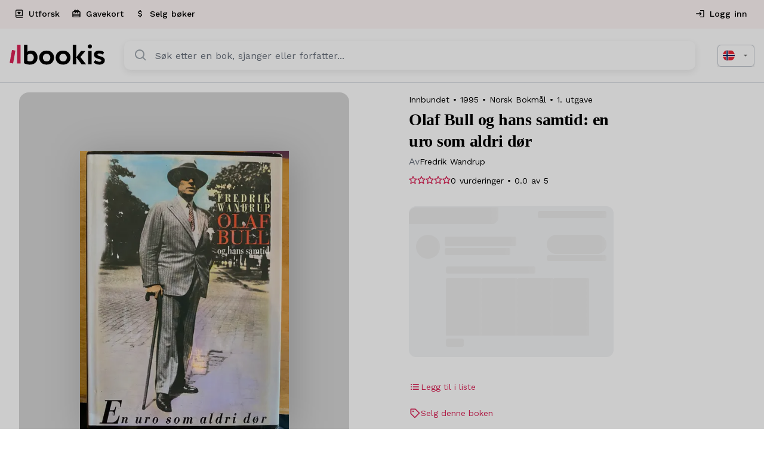

--- FILE ---
content_type: text/html; charset=UTF-8
request_url: https://bookis.com/no/books/fredrik-wandrup-olaf-bull-og-hans-samtid-1995
body_size: 2267
content:
<!DOCTYPE html>
<html lang="en">
<head>
    <meta charset="utf-8">
    <meta name="viewport" content="width=device-width, initial-scale=1">
    <title></title>
    <style>
        body {
            font-family: "Arial";
        }
    </style>
    <script type="text/javascript">
    window.awsWafCookieDomainList = [];
    window.gokuProps = {
"key":"AQIDAHjcYu/GjX+QlghicBgQ/7bFaQZ+m5FKCMDnO+vTbNg96AGn3h3FeFpBw5UDhpFhZRBGAAAAfjB8BgkqhkiG9w0BBwagbzBtAgEAMGgGCSqGSIb3DQEHATAeBglghkgBZQMEAS4wEQQMiX2hL35Ge41MXKHUAgEQgDvIdUZWtQe/GDdgh9fPpwlL3G76yQgZyYrBAzTB3bpEkcY2u+prGr8/PZRhM6vLuAksfTusZPqEC2HUjQ==",
          "iv":"D549KQFwYAAACMyI",
          "context":"vCbP9mr6g+4xBP0dOm4U2SVgMbve3euzfRxAJnB0qCvaN9wWQbr0wIXMuFdAfnTJCtOuq3z/[base64]/hDViHCwxlhGgZnxCbpi8PS9se4PBBp/rtsdqiSLxfCNwQ6zGfyrc0p47DK3nUis7iyB5CDcf+3AJHqP/2ECg73Oeg0H3Az1b5SeunjkkoE/FXVHu6sHBOdoL0QTUs5tznzUpIOPOzg6bsZQVrin34/cTkC+2wOmgn/2I0xF25jxO/B4dJVuJ096YGuVsqcAhh+6op7Jp7xN5KuWNKQNJIh9tJan77tPvAYZ+txjpT1242FqHz6u1Fd81KzIw+N2HVvBdrJ+Spq4BQGjYTLDqphvrILk/7+gBmpsVXKhVL0ZVRIKSq0N6KDYQJYaMIRAoXCSUzteyyVhWCfQLE7VTVffxINLeopTPQIyKKzErYeRA9iIX2jmYTsd6wBX3OQaBwKbCm7lR9Uj3tPLFXxi6Pfu5+QLYfft93WGK2yMk7wWzVR2UtmrExqfwrw2sHtbqSYJ1Pyw=="
};
    </script>
    <script src="https://fdf452107f70.ea4d5fab.us-east-2.token.awswaf.com/fdf452107f70/dbc2307d2ec0/eb5f32a7e59b/challenge.js"></script>
</head>
<body>
    <div id="challenge-container"></div>
    <script type="text/javascript">
        AwsWafIntegration.saveReferrer();
        AwsWafIntegration.checkForceRefresh().then((forceRefresh) => {
            if (forceRefresh) {
                AwsWafIntegration.forceRefreshToken().then(() => {
                    window.location.reload(true);
                });
            } else {
                AwsWafIntegration.getToken().then(() => {
                    window.location.reload(true);
                });
            }
        });
    </script>
    <noscript>
        <h1>JavaScript is disabled</h1>
        In order to continue, we need to verify that you're not a robot.
        This requires JavaScript. Enable JavaScript and then reload the page.
    </noscript>
</body>
</html>

--- FILE ---
content_type: text/html; charset=utf-8
request_url: https://bookis.com/no/books/fredrik-wandrup-olaf-bull-og-hans-samtid-1995
body_size: 68323
content:
<!DOCTYPE html><html lang="nb" class="__className_5561b6"><head><meta charSet="utf-8"/><meta name="viewport" content="width=device-width, initial-scale=1"/><link rel="stylesheet" href="/_next/static/css/5b518a509eb26620.css" data-precedence="next"/><link rel="stylesheet" href="/_next/static/css/d3e84199278f8697.css" data-precedence="next"/><link rel="stylesheet" href="/_next/static/css/1f7f31a88b938a6b.css" data-precedence="next"/><link rel="preload" as="script" fetchPriority="low" href="/_next/static/chunks/webpack-61c2ff4e17442b9c.js"/><script src="/_next/static/chunks/4bd1b696-8ad1bc46bb5fcfae.js" async=""></script><script src="/_next/static/chunks/1517-ebc229494af09a64.js" async=""></script><script src="/_next/static/chunks/main-app-215eda673de693a4.js" async=""></script><script src="/_next/static/chunks/5592-7b0dc51a23ef8cca.js" async=""></script><script src="/_next/static/chunks/9651-6f4cf8925b7c65b4.js" async=""></script><script src="/_next/static/chunks/app/layout-fe470c3e98e892e4.js" async=""></script><script src="/_next/static/chunks/13b76428-63c8b7c77c94e2f4.js" async=""></script><script src="/_next/static/chunks/9da6db1e-0d0f6a231d4eb973.js" async=""></script><script src="/_next/static/chunks/9891-be45ef622e123aa8.js" async=""></script><script src="/_next/static/chunks/2069-5faf5206187d55cd.js" async=""></script><script src="/_next/static/chunks/3320-e3dcf40e5f9a705b.js" async=""></script><script src="/_next/static/chunks/814-25320168aabe0bc7.js" async=""></script><script src="/_next/static/chunks/9539-8be7f8f2275f920a.js" async=""></script><script src="/_next/static/chunks/7513-f5d4dfbd7fe218fd.js" async=""></script><script src="/_next/static/chunks/1046-4b4e506454aabb91.js" async=""></script><script src="/_next/static/chunks/2857-d5aa5e1b6106ad24.js" async=""></script><script src="/_next/static/chunks/7062-36c40938819c4836.js" async=""></script><script src="/_next/static/chunks/5565-2ba6d8dfe57bd6c7.js" async=""></script><script src="/_next/static/chunks/7712-2efb139e53b82a75.js" async=""></script><script src="/_next/static/chunks/5113-f86536362a5fc576.js" async=""></script><script src="/_next/static/chunks/9234-59b2e2ab1da77a21.js" async=""></script><script src="/_next/static/chunks/9803-5f47eb62bc07d18a.js" async=""></script><script src="/_next/static/chunks/170-fd9c98f67e42d904.js" async=""></script><script src="/_next/static/chunks/5106-ff9d143e486db3cb.js" async=""></script><script src="/_next/static/chunks/5483-4e5302bbaf7185f7.js" async=""></script><script src="/_next/static/chunks/2452-b42225fc653e4c8c.js" async=""></script><script src="/_next/static/chunks/8565-5c0d035572a96f62.js" async=""></script><script src="/_next/static/chunks/app/%5Blocale%5D/(app)/layout-09f66b5cfdf10aeb.js" async=""></script><script src="/_next/static/chunks/app/global-error-360dfac090c642e7.js" async=""></script><script src="/_next/static/chunks/8315-622ed9b97499f757.js" async=""></script><script src="/_next/static/chunks/4792-f23bfb6e52df796d.js" async=""></script><script src="/_next/static/chunks/8529-56274557d179979f.js" async=""></script><script src="/_next/static/chunks/app/not-found-757860033c574e9c.js" async=""></script><script src="/_next/static/chunks/app/%5Blocale%5D/layout-81f05fa1117952d2.js" async=""></script><script src="/_next/static/chunks/app/%5Blocale%5D/error-cedbc19788c09f7e.js" async=""></script><link rel="preload" href="/lib/services/cookie-consent/defaults.js" as="script"/><link rel="preload" href="/lib/services/cookie-consent/consent-manager.js" as="script"/><link rel="preload" href="/lib/services/cookie-consent/config.js" as="script"/><link rel="preload" href="https://www.googletagmanager.com/gtm.js?id=GTM-WZ6FHJGB" as="script"/><meta name="next-size-adjust" content=""/><title>Olaf Bull og hans samtid på Bookis.com</title><meta name="description" content="Wandrup går opp sporene etter Olaf Bull (1883-1933) fra bohemstidens Kristiania til Paris på det svingende 1920-tallet. Det er historien om et rotløst menneske som levde seg gjennom tre ekteskap, et halsbrekkende alkoholforbruk og en enestående litterær produksjon før han døde bare 49 år gammel Har bibliografi og kilde- og personregister. Illustrert."/><meta property="og:title" content="Olaf Bull og hans samtid på Bookis.com"/><meta property="og:description" content="Wandrup går opp sporene etter Olaf Bull (1883-1933) fra bohemstidens Kristiania til Paris på det svingende 1920-tallet. Det er historien om et rotløst menneske som levde seg gjennom tre ekteskap, et halsbrekkende alkoholforbruk og en enestående litterær produksjon før han døde bare 49 år gammel Har bibliografi og kilde- og personregister. Illustrert."/><meta property="og:url" content="https://bookis.com/no/books/fredrik-wandrup-olaf-bull-og-hans-samtid-1995"/><meta property="og:image" content="https://static-no.bookis.com/books/59950/full.jpg"/><meta property="og:type" content="book"/><meta name="twitter:card" content="summary_large_image"/><meta name="twitter:title" content="Olaf Bull og hans samtid på Bookis.com"/><meta name="twitter:description" content="Wandrup går opp sporene etter Olaf Bull (1883-1933) fra bohemstidens Kristiania til Paris på det svingende 1920-tallet. Det er historien om et rotløst menneske som levde seg gjennom tre ekteskap, et halsbrekkende alkoholforbruk og en enestående litterær produksjon før han døde bare 49 år gammel Har bibliografi og kilde- og personregister. Illustrert."/><meta name="twitter:image" content="https://static-no.bookis.com/books/59950/full.jpg"/><meta property="al:ios:url" content="https://apps.apple.com/no/app/bookis/id1299680557?itsct=apps_box_badge&amp;itscg=30200"/><meta property="al:ios:app_store_id" content="1299680557"/><meta property="al:android:package" content="com.bookis"/><script src="/_next/static/chunks/polyfills-42372ed130431b0a.js" noModule=""></script></head><body><style data-emotion="css-global vxm93n">html{-webkit-font-smoothing:antialiased;-moz-osx-font-smoothing:grayscale;box-sizing:border-box;-webkit-text-size-adjust:100%;}*,*::before,*::after{box-sizing:inherit;}strong,b{font-weight:700;}body{margin:0;color:#000000;font-family:inherit;word-spacing:1px;background-color:#fff;}@media print{body{background-color:#fff;}}body::backdrop{background-color:#fff;}html h1{font-family:"Roboto","Helvetica","Arial",sans-serif;font-weight:300;font-size:6rem;line-height:1.167;letter-spacing:-0.01562em;}html h2{font-family:"Roboto","Helvetica","Arial",sans-serif;font-weight:300;font-size:3.75rem;line-height:1.2;letter-spacing:-0.00833em;}html h3{font-family:"Roboto","Helvetica","Arial",sans-serif;font-weight:400;font-size:3rem;line-height:1.167;letter-spacing:0em;}html h4{font-family:"Roboto","Helvetica","Arial",sans-serif;font-weight:400;font-size:2.125rem;line-height:1.235;letter-spacing:0.00735em;}html h5{font-family:"Roboto","Helvetica","Arial",sans-serif;font-weight:400;font-size:1.5rem;line-height:1.334;letter-spacing:0em;}html h6{font-family:"Roboto","Helvetica","Arial",sans-serif;font-weight:500;font-size:1.25rem;line-height:1.6;letter-spacing:0.0075em;}body{font-family:inherit;word-spacing:1px;webkit-font-smoothing:antialiased;moz-osx-font-smoothing:grayscale;font-variant:auto;text-rendering:auto;-webkit-text-size-adjust:100%;-moz-text-size-adjust:100%;-ms-text-size-adjust:100%;text-size-adjust:100%;webkit-text-size-adjust:100%;webkit-tap-highlight-color:transparent;opacity:1;overflow-x:hidden;overscroll-behavior-x:contain;touch-action:pan-y pinch-zoom;}@media (max-width:899.95px){body .intercom-lightweight-app{z-index:998;}}@media (max-width:899.95px){body #Coi-Renew{z-index:998;}}</style><!--$?--><template id="B:0"></template><!--/$--><script src="/_next/static/chunks/webpack-61c2ff4e17442b9c.js" async=""></script><div hidden id="S:0"><style data-emotion="css zf0iqh">.css-zf0iqh{display:-webkit-box;display:-webkit-flex;display:-ms-flexbox;display:flex;-webkit-flex-direction:column;-ms-flex-direction:column;flex-direction:column;min-height:100vh;}</style><div class="MuiBox-root css-zf0iqh"><!--$--><style>
          #nprogress {
            pointer-events: none;
          }

          #nprogress .bar {
            background: #DB2357;

            position: fixed;
            z-index: 99999;
            top: 0;
            left: 0;

            width: 100%;
            height: 3px;
          }

          /* Fancy blur effect */
          #nprogress .peg {
            display: block;
            position: absolute;
            right: 0px;
            width: 100px;
            height: 100%;
            box-shadow: 0 0 10px #DB2357, 0 0 5px #DB2357;
            opacity: 1.0;

            -webkit-transform: rotate(3deg) translate(0px, -4px);
                -ms-transform: rotate(3deg) translate(0px, -4px);
                    transform: rotate(3deg) translate(0px, -4px);
          }

          /* Remove these to get rid of the spinner */
          #nprogress .spinner {
            display: block;
            position: fixed;
            z-index: 1031;
            top: 15px;
            right: 15px;
          }

          #nprogress .spinner-icon {
            width: 18px;
            height: 18px;
            box-sizing: border-box;

            border: solid 2px transparent;
            border-top-color: #DB2357;
            border-left-color: #DB2357;
            border-radius: 50%;

            -webkit-animation: nprogress-spinner 400ms linear infinite;
                    animation: nprogress-spinner 400ms linear infinite;
          }

          .nprogress-custom-parent {
            overflow: hidden;
            position: relative;
          }

          .nprogress-custom-parent #nprogress .spinner,
          .nprogress-custom-parent #nprogress .bar {
            position: absolute;
          }

          @-webkit-keyframes nprogress-spinner {
            0%   { -webkit-transform: rotate(0deg); }
            100% { -webkit-transform: rotate(360deg); }
          }
          @keyframes nprogress-spinner {
            0%   { transform: rotate(0deg); }
            100% { transform: rotate(360deg); }
          }
        </style><!--/$--><style data-emotion="css 17tf7eu">.css-17tf7eu{display:-webkit-box;display:-webkit-flex;display:-ms-flexbox;display:flex;-webkit-flex-direction:column;-ms-flex-direction:column;flex-direction:column;width:100%;box-sizing:border-box;-webkit-flex-shrink:0;-ms-flex-negative:0;flex-shrink:0;position:-webkit-sticky;position:sticky;z-index:1100;top:0;left:auto;right:0;background-color:#DB2357;color:#fff;background-color:#ffffff;box-shadow:none;border-bottom:1px solid #DDE1E7;background-color:#fff;border-bottom:1px solid;border-color:#dde1e7;border-radius:0;}</style><style data-emotion="css b7x47c">.css-b7x47c{background-color:#fff;color:#000000;-webkit-transition:box-shadow 300ms cubic-bezier(0.4, 0, 0.2, 1) 0ms;transition:box-shadow 300ms cubic-bezier(0.4, 0, 0.2, 1) 0ms;box-shadow:none;box-shadow:none;border-radius:16px;background-color:#ffffff;display:-webkit-box;display:-webkit-flex;display:-ms-flexbox;display:flex;-webkit-flex-direction:column;-ms-flex-direction:column;flex-direction:column;width:100%;box-sizing:border-box;-webkit-flex-shrink:0;-ms-flex-negative:0;flex-shrink:0;position:-webkit-sticky;position:sticky;z-index:1100;top:0;left:auto;right:0;background-color:#DB2357;color:#fff;background-color:#ffffff;box-shadow:none;border-bottom:1px solid #DDE1E7;background-color:#fff;border-bottom:1px solid;border-color:#dde1e7;border-radius:0;}</style><header class="MuiPaper-root MuiPaper-elevation MuiPaper-elevation0 MuiAppBar-root MuiAppBar-colorPrimary MuiAppBar-positionSticky css-b7x47c"><style data-emotion="css pawt23">@media (max-width:979.95px){.css-pawt23{display:none;}}</style><div class="MuiBox-root css-pawt23"><style data-emotion="css 1yc2e4m">.css-1yc2e4m{position:relative;display:-webkit-box;display:-webkit-flex;display:-ms-flexbox;display:flex;-webkit-align-items:center;-webkit-box-align:center;-ms-flex-align:center;align-items:center;min-height:48px;background-color:#fef6f5;min-height:48px;height:48px;}</style><div class="MuiToolbar-root MuiToolbar-dense css-1yc2e4m"><style data-emotion="css 12eg2yj">.css-12eg2yj{width:100%;margin-left:auto;box-sizing:border-box;margin-right:auto;display:block;padding-left:16px;padding-right:16px;display:-webkit-box;display:-webkit-flex;display:-ms-flexbox;display:flex;-webkit-box-pack:justify;-webkit-justify-content:space-between;justify-content:space-between;-webkit-align-items:center;-webkit-box-align:center;-ms-flex-align:center;align-items:center;height:100%;}@media (min-width:720px){.css-12eg2yj{padding-left:24px;padding-right:24px;}}@media (min-width:1392px){.css-12eg2yj{max-width:1392px;}}.css-12eg2yj.MuiContainer-maxWidthXl{padding-left:16px;padding-right:16px;}</style><div class="MuiContainer-root MuiContainer-maxWidthXl css-12eg2yj"><style data-emotion="css 1txeit4">.css-1txeit4{display:-webkit-box;display:-webkit-flex;display:-ms-flexbox;display:flex;-webkit-flex-direction:row;-ms-flex-direction:row;flex-direction:row;height:100%;}</style><nav class="MuiStack-root css-1txeit4"><a style="text-decoration:none;color:inherit;cursor:pointer" data-prevent-nprogress="false" aria-label="explorePage" href="/no/explore"><style data-emotion="css 1aju56q">.css-1aju56q{font-family:inherit;font-size:14px;font-weight:500;color:#DB2357;min-width:64px;padding:6px 8px;border-radius:4px;-webkit-transition:background-color 250ms cubic-bezier(0.4, 0, 0.2, 1) 0ms,box-shadow 250ms cubic-bezier(0.4, 0, 0.2, 1) 0ms,border-color 250ms cubic-bezier(0.4, 0, 0.2, 1) 0ms,color 250ms cubic-bezier(0.4, 0, 0.2, 1) 0ms;transition:background-color 250ms cubic-bezier(0.4, 0, 0.2, 1) 0ms,box-shadow 250ms cubic-bezier(0.4, 0, 0.2, 1) 0ms,border-color 250ms cubic-bezier(0.4, 0, 0.2, 1) 0ms,color 250ms cubic-bezier(0.4, 0, 0.2, 1) 0ms;font-family:inherit;border-radius:50px;text-transform:none;padding-left:32px;padding-right:32px;padding-top:16px;padding-bottom:16px;box-shadow:none;font-weight:500;font-size:16px;height:58px;color:#DB2357;border-radius:0;height:100%;padding-left:12px;padding-right:12px;border-bottom:2px solid transparent;}.css-1aju56q:hover{-webkit-text-decoration:none;text-decoration:none;background-color:rgba(219, 35, 87, 0.04);}@media (hover: none){.css-1aju56q:hover{background-color:transparent;}}.css-1aju56q.Mui-disabled{color:rgba(0, 0, 0, 0.26);}.css-1aju56q:disabled{background-color:#F3F4F6;color:#68707C;border:1px solid #DDE1E7;}.css-1aju56q:hover{background-color:#F3F4F6;}.css-1aju56q:disabled{color:#68707C;border:none;background-color:transparent;}.css-1aju56q:hover{border-bottom:2px solid #DB2357;}</style><style data-emotion="css 1xvvu9c">.css-1xvvu9c{display:-webkit-inline-box;display:-webkit-inline-flex;display:-ms-inline-flexbox;display:inline-flex;-webkit-align-items:center;-webkit-box-align:center;-ms-flex-align:center;align-items:center;-webkit-box-pack:center;-ms-flex-pack:center;-webkit-justify-content:center;justify-content:center;position:relative;box-sizing:border-box;-webkit-tap-highlight-color:transparent;background-color:transparent;outline:0;border:0;margin:0;border-radius:0;padding:0;cursor:pointer;-webkit-user-select:none;-moz-user-select:none;-ms-user-select:none;user-select:none;vertical-align:middle;-moz-appearance:none;-webkit-appearance:none;-webkit-text-decoration:none;text-decoration:none;color:inherit;font-family:inherit;font-size:14px;font-weight:500;color:#DB2357;min-width:64px;padding:6px 8px;border-radius:4px;-webkit-transition:background-color 250ms cubic-bezier(0.4, 0, 0.2, 1) 0ms,box-shadow 250ms cubic-bezier(0.4, 0, 0.2, 1) 0ms,border-color 250ms cubic-bezier(0.4, 0, 0.2, 1) 0ms,color 250ms cubic-bezier(0.4, 0, 0.2, 1) 0ms;transition:background-color 250ms cubic-bezier(0.4, 0, 0.2, 1) 0ms,box-shadow 250ms cubic-bezier(0.4, 0, 0.2, 1) 0ms,border-color 250ms cubic-bezier(0.4, 0, 0.2, 1) 0ms,color 250ms cubic-bezier(0.4, 0, 0.2, 1) 0ms;font-family:inherit;border-radius:50px;text-transform:none;padding-left:32px;padding-right:32px;padding-top:16px;padding-bottom:16px;box-shadow:none;font-weight:500;font-size:16px;height:58px;color:#DB2357;border-radius:0;height:100%;padding-left:12px;padding-right:12px;border-bottom:2px solid transparent;}.css-1xvvu9c::-moz-focus-inner{border-style:none;}.css-1xvvu9c.Mui-disabled{pointer-events:none;cursor:default;}@media print{.css-1xvvu9c{-webkit-print-color-adjust:exact;color-adjust:exact;}}.css-1xvvu9c:hover{-webkit-text-decoration:none;text-decoration:none;background-color:rgba(219, 35, 87, 0.04);}@media (hover: none){.css-1xvvu9c:hover{background-color:transparent;}}.css-1xvvu9c.Mui-disabled{color:rgba(0, 0, 0, 0.26);}.css-1xvvu9c:disabled{background-color:#F3F4F6;color:#68707C;border:1px solid #DDE1E7;}.css-1xvvu9c:hover{background-color:#F3F4F6;}.css-1xvvu9c:disabled{color:#68707C;border:none;background-color:transparent;}.css-1xvvu9c:hover{border-bottom:2px solid #DB2357;}</style><button class="MuiButtonBase-root MuiButton-root MuiButton-text MuiButton-textPrimary MuiButton-sizeMedium MuiButton-textSizeMedium MuiButton-colorPrimary MuiButton-root MuiButton-text MuiButton-textPrimary MuiButton-sizeMedium MuiButton-textSizeMedium MuiButton-colorPrimary css-1xvvu9c" tabindex="0" type="button"><style data-emotion="css 1l6c7y9">.css-1l6c7y9{display:inherit;margin-right:8px;margin-left:-4px;}.css-1l6c7y9>*:nth-of-type(1){font-size:20px;}</style><span class="MuiButton-icon MuiButton-startIcon MuiButton-iconSizeMedium css-1l6c7y9"><svg xmlns="http://www.w3.org/2000/svg" viewBox="0 0 24 24" width="16px"><path d="M3 8v11c0 2.201 1.794 3 3 3h15v-2H6.012C5.55 19.988 5 19.806 5 19s.55-.988 1.012-1H21V4c0-1.103-.897-2-2-2H6c-1.206 0-3 .799-3 3v3zm3-4h13v12H5V5c0-.806.55-.988 1-1z"></path><path d="m11.997 14 3.35-3.289a2.129 2.129 0 0 0 0-3.069 2.225 2.225 0 0 0-3.126 0l-.224.218-.224-.219a2.224 2.224 0 0 0-3.125 0 2.129 2.129 0 0 0 0 3.069L11.997 14z"></path></svg></span><style data-emotion="css 3bqpkc">.css-3bqpkc{margin:0;font-family:inherit;font-size:16px;line-height:24px;color:#000000;word-spacing:1px;font-size:14px;font-weight:500;}</style><p class="MuiTypography-root MuiTypography-body2 css-3bqpkc">Utforsk</p></button></a><a style="text-decoration:none;color:inherit;cursor:pointer" data-prevent-nprogress="false" aria-label="giftCardPage" href="/no/gift-card"><button class="MuiButtonBase-root MuiButton-root MuiButton-text MuiButton-textPrimary MuiButton-sizeMedium MuiButton-textSizeMedium MuiButton-colorPrimary MuiButton-root MuiButton-text MuiButton-textPrimary MuiButton-sizeMedium MuiButton-textSizeMedium MuiButton-colorPrimary css-1xvvu9c" tabindex="0" type="button"><span class="MuiButton-icon MuiButton-startIcon MuiButton-iconSizeMedium css-1l6c7y9"><style data-emotion="css a55u9v">.css-a55u9v{-webkit-user-select:none;-moz-user-select:none;-ms-user-select:none;user-select:none;width:1em;height:1em;display:inline-block;fill:currentColor;-webkit-flex-shrink:0;-ms-flex-negative:0;flex-shrink:0;-webkit-transition:fill 200ms cubic-bezier(0.4, 0, 0.2, 1) 0ms;transition:fill 200ms cubic-bezier(0.4, 0, 0.2, 1) 0ms;font-size:null;width:16px;height:16px;color:#000000;}</style><svg class="MuiSvgIcon-root MuiSvgIcon-fontSizeMedium css-a55u9v" focusable="false" aria-hidden="true" viewBox="0 0 24 24" data-testid="CardGiftcardIcon"><path d="M20 6h-2.18c.11-.31.18-.65.18-1 0-1.66-1.34-3-3-3-1.05 0-1.96.54-2.5 1.35l-.5.67-.5-.68C10.96 2.54 10.05 2 9 2 7.34 2 6 3.34 6 5c0 .35.07.69.18 1H4c-1.11 0-1.99.89-1.99 2L2 19c0 1.11.89 2 2 2h16c1.11 0 2-.89 2-2V8c0-1.11-.89-2-2-2m-5-2c.55 0 1 .45 1 1s-.45 1-1 1-1-.45-1-1 .45-1 1-1M9 4c.55 0 1 .45 1 1s-.45 1-1 1-1-.45-1-1 .45-1 1-1m11 15H4v-2h16zm0-5H4V8h5.08L7 10.83 8.62 12 11 8.76l1-1.36 1 1.36L15.38 12 17 10.83 14.92 8H20z"></path></svg></span><p class="MuiTypography-root MuiTypography-body2 css-3bqpkc">Gavekort</p></button></a><a style="text-decoration:none;color:inherit;cursor:pointer" data-prevent-nprogress="false" aria-label="addSalePage" href="/no/add-sale"><button class="MuiButtonBase-root MuiButton-root MuiButton-text MuiButton-textPrimary MuiButton-sizeMedium MuiButton-textSizeMedium MuiButton-colorPrimary MuiButton-root MuiButton-text MuiButton-textPrimary MuiButton-sizeMedium MuiButton-textSizeMedium MuiButton-colorPrimary css-1xvvu9c" tabindex="0" type="button"><span class="MuiButton-icon MuiButton-startIcon MuiButton-iconSizeMedium css-1l6c7y9"><svg class="MuiSvgIcon-root MuiSvgIcon-fontSizeMedium css-a55u9v" focusable="false" aria-hidden="true" viewBox="0 0 24 24" data-testid="AttachMoneyIcon"><path d="M11.8 10.9c-2.27-.59-3-1.2-3-2.15 0-1.09 1.01-1.85 2.7-1.85 1.78 0 2.44.85 2.5 2.1h2.21c-.07-1.72-1.12-3.3-3.21-3.81V3h-3v2.16c-1.94.42-3.5 1.68-3.5 3.61 0 2.31 1.91 3.46 4.7 4.13 2.5.6 3 1.48 3 2.41 0 .69-.49 1.79-2.7 1.79-2.06 0-2.87-.92-2.98-2.1h-2.2c.12 2.19 1.76 3.42 3.68 3.83V21h3v-2.15c1.95-.37 3.5-1.5 3.5-3.55 0-2.84-2.43-3.81-4.7-4.4"></path></svg></span><p class="MuiTypography-root MuiTypography-body2 css-3bqpkc">Selg bøker</p></button></a></nav><div class="MuiStack-root css-1txeit4"><a style="text-decoration:none;color:inherit;cursor:pointer" data-prevent-nprogress="false" aria-label="authPage" href="/no/auth"><button class="MuiButtonBase-root MuiButton-root MuiButton-text MuiButton-textPrimary MuiButton-sizeMedium MuiButton-textSizeMedium MuiButton-colorPrimary MuiButton-root MuiButton-text MuiButton-textPrimary MuiButton-sizeMedium MuiButton-textSizeMedium MuiButton-colorPrimary css-1xvvu9c" tabindex="0" type="button"><span class="MuiButton-icon MuiButton-startIcon MuiButton-iconSizeMedium css-1l6c7y9"><svg class="MuiSvgIcon-root MuiSvgIcon-fontSizeMedium css-a55u9v" focusable="false" aria-hidden="true" viewBox="0 0 24 24" data-testid="LoginOutlinedIcon"><path d="M11 7 9.6 8.4l2.6 2.6H2v2h10.2l-2.6 2.6L11 17l5-5zm9 12h-8v2h8c1.1 0 2-.9 2-2V5c0-1.1-.9-2-2-2h-8v2h8z"></path></svg></span><p class="MuiTypography-root MuiTypography-body2 css-3bqpkc">Logg inn</p></button></a></div></div></div></div><style data-emotion="css 3znp6r">.css-3znp6r{position:relative;display:-webkit-box;display:-webkit-flex;display:-ms-flexbox;display:flex;-webkit-align-items:center;-webkit-box-align:center;-ms-flex-align:center;align-items:center;min-height:56px;min-height:72px;padding-top:16px;padding-bottom:16px;}@media (min-width:0px){@media (orientation: landscape){.css-3znp6r{min-height:48px;}}}@media (min-width:600px){.css-3znp6r{min-height:64px;}}@media (min-width:980px){.css-3znp6r{min-height:90px;padding-top:0px;padding-bottom:0px;}}</style><div class="MuiToolbar-root MuiToolbar-regular css-3znp6r"><style data-emotion="css 1saafce">.css-1saafce{width:100%;margin-left:auto;box-sizing:border-box;margin-right:auto;display:block;display:grid;gap:12px;grid-template-columns:auto 1fr;grid-template-rows:auto auto;-webkit-align-items:center;-webkit-box-align:center;-ms-flex-align:center;align-items:center;padding-left:24px;padding-right:24px;}@media (min-width:1392px){.css-1saafce{max-width:1392px;}}.css-1saafce.MuiContainer-maxWidthXl{padding-left:16px;padding-right:16px;}@media (min-width:980px){.css-1saafce{gap:32px;grid-template-columns:auto 1fr auto;grid-template-rows:auto;}}</style><div class="MuiContainer-root MuiContainer-maxWidthXl MuiContainer-disableGutters css-1saafce"><a style="text-decoration:none;color:inherit;cursor:pointer" data-prevent-nprogress="false" aria-label="homePage" href="/no"><style data-emotion="css 1inczg7">@media (min-width:980px){.css-1inczg7{display:none;}}</style><div class="MuiBox-root css-1inczg7"><svg width="130" height="28" viewBox="0 0 130 28" fill="none" xmlns="http://www.w3.org/2000/svg"><path d="M19.6793 0.588852H24.4085V10.1842C25.8076 9.11712 27.5358 8.5577 29.3032 8.59984C32.0125 8.59984 34.1558 9.45296 35.7181 11.2008C37.2805 12.9487 38.0962 15.1394 38.0962 17.9009C38.0962 20.9061 37.151 23.302 35.2184 25.0885C33.2858 26.875 30.7782 27.7638 27.5301 27.7638C24.6102 27.7638 21.4855 26.872 19.6733 25.7335L19.6793 0.588852ZM24.4085 14.7322V22.4875C25.4191 23.1128 26.5905 23.4379 27.783 23.4239C30.8655 23.4239 33.045 21.4323 33.045 18.2249C33.045 14.8541 30.989 12.9873 28.1924 12.9873C27.4688 12.9747 26.7518 13.1253 26.0961 13.4277C25.4404 13.7301 24.8632 14.1762 24.4085 14.7322Z" fill="black"></path><path d="M40.3751 18.1832C40.3751 15.383 41.2782 13.1091 43.1295 11.3226C44.9809 9.53606 47.4463 8.59972 50.4506 8.59972C53.4548 8.59972 55.8691 9.49148 57.7294 11.3226C59.5898 13.1536 60.523 15.383 60.523 18.1832C60.523 20.9833 59.5778 23.2603 57.7294 25.0884C55.8811 26.9165 53.4518 27.7637 50.4506 27.7637C47.4493 27.7637 44.9809 26.8719 43.1295 25.0884C41.2782 23.3048 40.3751 20.9744 40.3751 18.1832ZM50.4385 23.4237C53.3976 23.4237 55.4958 21.3103 55.4958 18.1832C55.4958 15.1393 53.3585 12.9872 50.4385 12.9872C47.5998 12.9872 45.4204 15.0977 45.4204 18.1832C45.4204 21.2687 47.5306 23.4237 50.4385 23.4237Z" fill="black"></path><path d="M62.7957 18.1832C62.7957 15.383 63.6988 13.1091 65.5501 11.3226C67.4015 9.53606 69.8699 8.59972 72.8712 8.59972C75.8724 8.59972 78.2897 9.49148 80.15 11.3226C82.0104 13.1536 82.9496 15.383 82.9496 18.1832C82.9496 20.9833 82.0014 23.2603 80.153 25.0884C78.3047 26.9165 75.8754 27.7637 72.8742 27.7637C69.8729 27.7637 67.4045 26.8719 65.5531 25.0884C63.7018 23.3048 62.7957 20.9744 62.7957 18.1832ZM72.8712 23.4237C75.8303 23.4237 77.9284 21.3103 77.9284 18.1832C77.9284 15.1393 75.7911 12.9872 72.8712 12.9872C70.0325 12.9872 67.853 15.0977 67.853 18.1832C67.853 21.2687 69.9512 23.4237 72.8712 23.4237Z" fill="black"></path><path d="M86.0682 27.3209V0.588852H90.7974V27.3209H86.0682Z" fill="black"></path><path d="M10.2571 26.1586V0.594742H14.9863V26.1586H10.2571Z" fill="#DB2357"></path><path d="M106.984 27.3207V9.04852H111.713V27.3207H106.984Z" fill="black"></path><path d="M121.731 8.59972C124.741 8.59972 127.085 9.37158 128.763 10.9153L126.993 14.2446C125.577 13.1057 123.804 12.4888 121.978 12.4997C120.62 12.4997 119.675 13.2309 119.675 14.084C119.675 15.1779 121.237 15.8289 123.17 16.3164C126.006 16.9258 129.708 18.1832 129.666 21.9197C129.666 25.4867 126.746 27.7666 122.183 27.7666C120.551 27.7663 118.938 27.4207 117.454 26.753C115.933 26.0634 114.904 25.3708 114.443 24.6395L116.746 21.5956C117.278 22.204 118.141 22.7321 119.335 23.18C120.34 23.5958 121.413 23.8294 122.502 23.8696C124.558 24.0718 125.997 21.9197 123.902 20.8644C121.31 19.5238 114.937 19.4435 114.937 14.1643C114.946 10.7132 117.782 8.59972 121.731 8.59972Z" fill="black"></path><path d="M103.38 9.04852L96.4296 17.4132L104.202 27.3207H98.1154L90.7974 17.7789L97.417 9.04852H103.38Z" fill="black"></path><path d="M0.166626 25.347L3.29733 7.80905L7.95425 8.62055L4.82354 26.1585L0.166626 25.347Z" fill="#DB2357"></path><path d="M109.44 0.166687C109.8 0.166638 110.156 0.237285 110.487 0.37451C110.819 0.511736 111.12 0.712792 111.372 0.965957C111.624 1.21912 111.823 1.51933 111.956 1.84907C112.09 2.17882 112.155 2.5315 112.149 2.88656C112.149 4.67008 110.876 5.81153 109.44 5.81153C107.754 5.81153 106.478 4.67305 106.478 2.88656C106.49 1.26355 107.806 0.166687 109.44 0.166687Z" fill="black"></path></svg></div><div class="MuiBox-root css-pawt23"><svg width="160" height="49" viewBox="0 0 130 28" fill="none" xmlns="http://www.w3.org/2000/svg"><path d="M19.6793 0.588852H24.4085V10.1842C25.8076 9.11712 27.5358 8.5577 29.3032 8.59984C32.0125 8.59984 34.1558 9.45296 35.7181 11.2008C37.2805 12.9487 38.0962 15.1394 38.0962 17.9009C38.0962 20.9061 37.151 23.302 35.2184 25.0885C33.2858 26.875 30.7782 27.7638 27.5301 27.7638C24.6102 27.7638 21.4855 26.872 19.6733 25.7335L19.6793 0.588852ZM24.4085 14.7322V22.4875C25.4191 23.1128 26.5905 23.4379 27.783 23.4239C30.8655 23.4239 33.045 21.4323 33.045 18.2249C33.045 14.8541 30.989 12.9873 28.1924 12.9873C27.4688 12.9747 26.7518 13.1253 26.0961 13.4277C25.4404 13.7301 24.8632 14.1762 24.4085 14.7322Z" fill="black"></path><path d="M40.3751 18.1832C40.3751 15.383 41.2782 13.1091 43.1295 11.3226C44.9809 9.53606 47.4463 8.59972 50.4506 8.59972C53.4548 8.59972 55.8691 9.49148 57.7294 11.3226C59.5898 13.1536 60.523 15.383 60.523 18.1832C60.523 20.9833 59.5778 23.2603 57.7294 25.0884C55.8811 26.9165 53.4518 27.7637 50.4506 27.7637C47.4493 27.7637 44.9809 26.8719 43.1295 25.0884C41.2782 23.3048 40.3751 20.9744 40.3751 18.1832ZM50.4385 23.4237C53.3976 23.4237 55.4958 21.3103 55.4958 18.1832C55.4958 15.1393 53.3585 12.9872 50.4385 12.9872C47.5998 12.9872 45.4204 15.0977 45.4204 18.1832C45.4204 21.2687 47.5306 23.4237 50.4385 23.4237Z" fill="black"></path><path d="M62.7957 18.1832C62.7957 15.383 63.6988 13.1091 65.5501 11.3226C67.4015 9.53606 69.8699 8.59972 72.8712 8.59972C75.8724 8.59972 78.2897 9.49148 80.15 11.3226C82.0104 13.1536 82.9496 15.383 82.9496 18.1832C82.9496 20.9833 82.0014 23.2603 80.153 25.0884C78.3047 26.9165 75.8754 27.7637 72.8742 27.7637C69.8729 27.7637 67.4045 26.8719 65.5531 25.0884C63.7018 23.3048 62.7957 20.9744 62.7957 18.1832ZM72.8712 23.4237C75.8303 23.4237 77.9284 21.3103 77.9284 18.1832C77.9284 15.1393 75.7911 12.9872 72.8712 12.9872C70.0325 12.9872 67.853 15.0977 67.853 18.1832C67.853 21.2687 69.9512 23.4237 72.8712 23.4237Z" fill="black"></path><path d="M86.0682 27.3209V0.588852H90.7974V27.3209H86.0682Z" fill="black"></path><path d="M10.2571 26.1586V0.594742H14.9863V26.1586H10.2571Z" fill="#DB2357"></path><path d="M106.984 27.3207V9.04852H111.713V27.3207H106.984Z" fill="black"></path><path d="M121.731 8.59972C124.741 8.59972 127.085 9.37158 128.763 10.9153L126.993 14.2446C125.577 13.1057 123.804 12.4888 121.978 12.4997C120.62 12.4997 119.675 13.2309 119.675 14.084C119.675 15.1779 121.237 15.8289 123.17 16.3164C126.006 16.9258 129.708 18.1832 129.666 21.9197C129.666 25.4867 126.746 27.7666 122.183 27.7666C120.551 27.7663 118.938 27.4207 117.454 26.753C115.933 26.0634 114.904 25.3708 114.443 24.6395L116.746 21.5956C117.278 22.204 118.141 22.7321 119.335 23.18C120.34 23.5958 121.413 23.8294 122.502 23.8696C124.558 24.0718 125.997 21.9197 123.902 20.8644C121.31 19.5238 114.937 19.4435 114.937 14.1643C114.946 10.7132 117.782 8.59972 121.731 8.59972Z" fill="black"></path><path d="M103.38 9.04852L96.4296 17.4132L104.202 27.3207H98.1154L90.7974 17.7789L97.417 9.04852H103.38Z" fill="black"></path><path d="M0.166626 25.347L3.29733 7.80905L7.95425 8.62055L4.82354 26.1585L0.166626 25.347Z" fill="#DB2357"></path><path d="M109.44 0.166687C109.8 0.166638 110.156 0.237285 110.487 0.37451C110.819 0.511736 111.12 0.712792 111.372 0.965957C111.624 1.21912 111.823 1.51933 111.956 1.84907C112.09 2.17882 112.155 2.5315 112.149 2.88656C112.149 4.67008 110.876 5.81153 109.44 5.81153C107.754 5.81153 106.478 4.67305 106.478 2.88656C106.49 1.26355 107.806 0.166687 109.44 0.166687Z" fill="black"></path></svg></div></a><style data-emotion="css 6jrzoz">.css-6jrzoz{display:-webkit-box;display:-webkit-flex;display:-ms-flexbox;display:flex;-webkit-box-pack:end;-ms-flex-pack:end;-webkit-justify-content:flex-end;justify-content:flex-end;-webkit-align-items:center;-webkit-box-align:center;-ms-flex-align:center;align-items:center;}@media (min-width:980px){.css-6jrzoz{display:none;}}</style><div class="MuiBox-root css-6jrzoz"><style data-emotion="css 1x4jos1">.css-1x4jos1{display:-webkit-box;display:-webkit-flex;display:-ms-flexbox;display:flex;-webkit-flex-direction:row;-ms-flex-direction:row;flex-direction:row;-webkit-align-items:center;-webkit-box-align:center;-ms-flex-align:center;align-items:center;}.css-1x4jos1>:not(style):not(style){margin:0;}.css-1x4jos1>:not(style)~:not(style){margin-left:16px;}</style><div class="MuiStack-root css-1x4jos1"><a style="text-decoration:none;color:inherit;cursor:pointer" data-prevent-nprogress="false" aria-label="authPage" href="/no/auth"><button class="MuiButtonBase-root MuiButton-root MuiButton-text MuiButton-textPrimary MuiButton-sizeMedium MuiButton-textSizeMedium MuiButton-colorPrimary MuiButton-root MuiButton-text MuiButton-textPrimary MuiButton-sizeMedium MuiButton-textSizeMedium MuiButton-colorPrimary css-1xvvu9c" tabindex="0" type="button"><span class="MuiButton-icon MuiButton-startIcon MuiButton-iconSizeMedium css-1l6c7y9"><svg class="MuiSvgIcon-root MuiSvgIcon-fontSizeMedium css-a55u9v" focusable="false" aria-hidden="true" viewBox="0 0 24 24" data-testid="LoginOutlinedIcon"><path d="M11 7 9.6 8.4l2.6 2.6H2v2h10.2l-2.6 2.6L11 17l5-5zm9 12h-8v2h8c1.1 0 2-.9 2-2V5c0-1.1-.9-2-2-2h-8v2h8z"></path></svg></span><p class="MuiTypography-root MuiTypography-body2 css-3bqpkc">Logg inn</p></button></a><style data-emotion="css 7mi0by">.css-7mi0by{font-family:inherit;font-size:14px;font-weight:500;color:#DB2357;min-width:64px;padding:6px 16px;border-radius:4px;-webkit-transition:background-color 250ms cubic-bezier(0.4, 0, 0.2, 1) 0ms,box-shadow 250ms cubic-bezier(0.4, 0, 0.2, 1) 0ms,border-color 250ms cubic-bezier(0.4, 0, 0.2, 1) 0ms,color 250ms cubic-bezier(0.4, 0, 0.2, 1) 0ms;transition:background-color 250ms cubic-bezier(0.4, 0, 0.2, 1) 0ms,box-shadow 250ms cubic-bezier(0.4, 0, 0.2, 1) 0ms,border-color 250ms cubic-bezier(0.4, 0, 0.2, 1) 0ms,color 250ms cubic-bezier(0.4, 0, 0.2, 1) 0ms;font-family:inherit;border-radius:50px;text-transform:none;padding-left:32px;padding-right:32px;padding-top:16px;padding-bottom:16px;box-shadow:none;font-weight:500;font-size:16px;height:58px;background-color:transparent;border:none;padding:0;margin:0;min-width:auto;min-height:auto;height:auto;width:auto;border-radius:0;padding:0px;}.css-7mi0by:hover{-webkit-text-decoration:none;text-decoration:none;background-color:rgba(0, 0, 0, 0.04);}@media (hover: none){.css-7mi0by:hover{background-color:transparent;}}.css-7mi0by.Mui-disabled{color:rgba(0, 0, 0, 0.26);}.css-7mi0by:disabled{background-color:#F3F4F6;color:#68707C;border:1px solid #DDE1E7;}.css-7mi0by:hover{background-color:transparent;}@media (min-width:980px){.css-7mi0by{display:none;}}</style><style data-emotion="css mn4oxm">.css-mn4oxm{display:-webkit-inline-box;display:-webkit-inline-flex;display:-ms-inline-flexbox;display:inline-flex;-webkit-align-items:center;-webkit-box-align:center;-ms-flex-align:center;align-items:center;-webkit-box-pack:center;-ms-flex-pack:center;-webkit-justify-content:center;justify-content:center;position:relative;box-sizing:border-box;-webkit-tap-highlight-color:transparent;background-color:transparent;outline:0;border:0;margin:0;border-radius:0;padding:0;cursor:pointer;-webkit-user-select:none;-moz-user-select:none;-ms-user-select:none;user-select:none;vertical-align:middle;-moz-appearance:none;-webkit-appearance:none;-webkit-text-decoration:none;text-decoration:none;color:inherit;font-family:inherit;font-size:14px;font-weight:500;color:#DB2357;min-width:64px;padding:6px 16px;border-radius:4px;-webkit-transition:background-color 250ms cubic-bezier(0.4, 0, 0.2, 1) 0ms,box-shadow 250ms cubic-bezier(0.4, 0, 0.2, 1) 0ms,border-color 250ms cubic-bezier(0.4, 0, 0.2, 1) 0ms,color 250ms cubic-bezier(0.4, 0, 0.2, 1) 0ms;transition:background-color 250ms cubic-bezier(0.4, 0, 0.2, 1) 0ms,box-shadow 250ms cubic-bezier(0.4, 0, 0.2, 1) 0ms,border-color 250ms cubic-bezier(0.4, 0, 0.2, 1) 0ms,color 250ms cubic-bezier(0.4, 0, 0.2, 1) 0ms;font-family:inherit;border-radius:50px;text-transform:none;padding-left:32px;padding-right:32px;padding-top:16px;padding-bottom:16px;box-shadow:none;font-weight:500;font-size:16px;height:58px;background-color:transparent;border:none;padding:0;margin:0;min-width:auto;min-height:auto;height:auto;width:auto;border-radius:0;padding:0px;}.css-mn4oxm::-moz-focus-inner{border-style:none;}.css-mn4oxm.Mui-disabled{pointer-events:none;cursor:default;}@media print{.css-mn4oxm{-webkit-print-color-adjust:exact;color-adjust:exact;}}.css-mn4oxm:hover{-webkit-text-decoration:none;text-decoration:none;background-color:rgba(0, 0, 0, 0.04);}@media (hover: none){.css-mn4oxm:hover{background-color:transparent;}}.css-mn4oxm.Mui-disabled{color:rgba(0, 0, 0, 0.26);}.css-mn4oxm:disabled{background-color:#F3F4F6;color:#68707C;border:1px solid #DDE1E7;}.css-mn4oxm:hover{background-color:transparent;}@media (min-width:980px){.css-mn4oxm{display:none;}}</style><button class="MuiButtonBase-root MuiButton-root MuiButton-ghost MuiButton-ghostPrimary MuiButton-sizeMedium MuiButton-ghostSizeMedium MuiButton-colorPrimary MuiButton-root MuiButton-ghost MuiButton-ghostPrimary MuiButton-sizeMedium MuiButton-ghostSizeMedium MuiButton-colorPrimary css-mn4oxm" tabindex="0" type="button" aria-label="menu"><svg xmlns="http://www.w3.org/2000/svg" viewBox="0 0 24 24" width="25px"><path d="M4 6h16v2H4zm0 5h16v2H4zm0 5h16v2H4z"></path></svg></button></div></div><style data-emotion="css 1dihv4v">.css-1dihv4v{grid-column:1/-1;-webkit-flex:1;-ms-flex:1;flex:1;}@media (min-width:980px){.css-1dihv4v{grid-column:auto;}}</style><div class="MuiBox-root css-1dihv4v" role="search"><style data-emotion="css 19kyt9a">.css-19kyt9a{-webkit-align-self:center;-ms-flex-item-align:center;align-self:center;width:100%;position:relative;}</style><style data-emotion="css qf7pw0">.css-qf7pw0{-webkit-align-self:center;-ms-flex-item-align:center;align-self:center;width:100%;position:relative;}</style><div class="MuiBox-root css-qf7pw0"><style data-emotion="css 1hbok0n">.css-1hbok0n{box-shadow:rgb(0 0 0 / 8%) 0px 4px 12px;border:none;border-radius:10px;width:99.5%;padding:0 12px 0 15px;}.css-1hbok0n .search-action-button svg{fill:#A2A9B1;}.css-1hbok0n .Mui-focused .MuiButtonBase-root:first-of-type svg{fill:#000000;}@media (min-width:980px){.css-1hbok0n{padding:0 12px 0 16px;}}.css-1hbok0n input{height:46px;margin:0 12px;word-spacing:1px;text-overflow:ellipsis;line-clamp:1px;}.css-1hbok0n input::-webkit-input-placeholder{max-width:90%;}.css-1hbok0n input::-moz-placeholder{max-width:90%;}.css-1hbok0n input:-ms-input-placeholder{max-width:90%;}.css-1hbok0n input::placeholder{max-width:90%;}.css-1hbok0n input:focus::-webkit-input-placeholder{color:transparent;}.css-1hbok0n input:focus::-moz-placeholder{color:transparent;}.css-1hbok0n input:focus:-ms-input-placeholder{color:transparent;}.css-1hbok0n input:focus::placeholder{color:transparent;}@media (min-width:980px){.css-1hbok0n input{height:48px;}}@media (max-width:979.95px){.css-1hbok0n{border:1px solid #DDE1E7;box-shadow:none;}}.css-1hbok0n .MuiButtonBase-root{min-width:auto;}.css-1hbok0n .MuiButtonBase-root svg{margin:0;}.css-1hbok0n .clear-search-value svg{fill:#dde1e7;}.css-1hbok0n .clear-search-value:hover svg{fill:#DB2357;}</style><style data-emotion="css 2fn881">.css-2fn881{width:100%;background-color:transparent;box-shadow:rgb(0 0 0 / 8%) 0px 4px 12px;border:none;border-radius:10px;width:99.5%;padding:0 12px 0 15px;}.css-2fn881 .MuiFormLabel-root{-webkit-transition:0.2s;transition:0.2s;-webkit-transform:translate(16px, 19px) scale(1);-moz-transform:translate(16px, 19px) scale(1);-ms-transform:translate(16px, 19px) scale(1);transform:translate(16px, 19px) scale(1);font-size:16px;width:calc(100% - 24px);background-color:transparent;color:#68707C;font-family:inherit;}.css-2fn881 .MuiFormLabel-root.MuiInputLabel-shrink{font-size:12px;padding-top:10px;-webkit-transform:translate(12px, 1px) scale(1);-moz-transform:translate(12px, 1px) scale(1);-ms-transform:translate(12px, 1px) scale(1);transform:translate(12px, 1px) scale(1);color:#68707C;}.css-2fn881 .MuiFormLabel-root.MuiFormLabel-colorError{color:#FF0000;}.css-2fn881 .MuiFormLabel-root .MuiInputLabel-asterisk{color:#FF0000;}.css-2fn881 .MuiFilledInput-root{overflow:hidden;height:60px;border-radius:10px;border:1px solid #DDE1E7;background-color:transparent;}.css-2fn881 .MuiFilledInput-root.Mui-disabled{background-color:#F3F4F6;}.css-2fn881 .MuiFilledInput-root.Mui-disabled:hover{background-color:#F3F4F6;}.css-2fn881 .MuiFilledInput-root input{height:100%;background-color:transparent;padding-top:20px;padding-right:16px;padding-bottom:6px;padding-left:12px;font-size:16px;font-family:inherit;color:#000000;}.css-2fn881 .MuiFilledInput-root input:selected{background-color:transparent;}.css-2fn881 .MuiFilledInput-root input.Mui-disabled{color:#68707C;}.css-2fn881 .MuiFilledInput-root textarea{color:#000000;font-size:16px;}.css-2fn881 .MuiFilledInput-root.Mui-focused{border:1px solid #F6C8D5;background-color:transparent;}.css-2fn881 .MuiFilledInput-root:hover{background-color:transparent;}.css-2fn881 .MuiFilledInput-root:after{border-bottom:none;}.css-2fn881 .MuiFilledInput-root.MuiInputBase-colorError{border:1px solid #FF0000;}.css-2fn881 .MuiInput-underline{background-color:transparent;overflow:hidden;width:fill;color:#000000;}.css-2fn881 .MuiInput-underline svg{margin-right:15px;}.css-2fn881 .MuiInput-underline::after{border-bottom:none;}.css-2fn881 .MuiInput-underline input{line-height:20px;padding:0;font-size:16px;}.css-2fn881 .MuiInput-underline input::-webkit-input-placeholder{color:#68707C;font-size:16px;line-height:20px;opacity:1;}.css-2fn881 .MuiInput-underline input::-moz-placeholder{color:#68707C;font-size:16px;line-height:20px;opacity:1;}.css-2fn881 .MuiInput-underline input:-ms-input-placeholder{color:#68707C;font-size:16px;line-height:20px;opacity:1;}.css-2fn881 .MuiInput-underline input::placeholder{color:#68707C;font-size:16px;line-height:20px;opacity:1;}.css-2fn881 .search-action-button svg{fill:#A2A9B1;}.css-2fn881 .Mui-focused .MuiButtonBase-root:first-of-type svg{fill:#000000;}@media (min-width:980px){.css-2fn881{padding:0 12px 0 16px;}}.css-2fn881 input{height:46px;margin:0 12px;word-spacing:1px;text-overflow:ellipsis;line-clamp:1px;}.css-2fn881 input::-webkit-input-placeholder{max-width:90%;}.css-2fn881 input::-moz-placeholder{max-width:90%;}.css-2fn881 input:-ms-input-placeholder{max-width:90%;}.css-2fn881 input::placeholder{max-width:90%;}.css-2fn881 input:focus::-webkit-input-placeholder{color:transparent;}.css-2fn881 input:focus::-moz-placeholder{color:transparent;}.css-2fn881 input:focus:-ms-input-placeholder{color:transparent;}.css-2fn881 input:focus::placeholder{color:transparent;}@media (min-width:980px){.css-2fn881 input{height:48px;}}@media (max-width:979.95px){.css-2fn881{border:1px solid #DDE1E7;box-shadow:none;}}.css-2fn881 .MuiButtonBase-root{min-width:auto;}.css-2fn881 .MuiButtonBase-root svg{margin:0;}.css-2fn881 .clear-search-value svg{fill:#dde1e7;}.css-2fn881 .clear-search-value:hover svg{fill:#DB2357;}</style><style data-emotion="css 1vnm881">.css-1vnm881{display:-webkit-inline-box;display:-webkit-inline-flex;display:-ms-inline-flexbox;display:inline-flex;-webkit-flex-direction:column;-ms-flex-direction:column;flex-direction:column;position:relative;min-width:0;padding:0;margin:0;border:0;vertical-align:top;width:100%;background-color:transparent;box-shadow:rgb(0 0 0 / 8%) 0px 4px 12px;border:none;border-radius:10px;width:99.5%;padding:0 12px 0 15px;}.css-1vnm881 .MuiFormLabel-root{-webkit-transition:0.2s;transition:0.2s;-webkit-transform:translate(16px, 19px) scale(1);-moz-transform:translate(16px, 19px) scale(1);-ms-transform:translate(16px, 19px) scale(1);transform:translate(16px, 19px) scale(1);font-size:16px;width:calc(100% - 24px);background-color:transparent;color:#68707C;font-family:inherit;}.css-1vnm881 .MuiFormLabel-root.MuiInputLabel-shrink{font-size:12px;padding-top:10px;-webkit-transform:translate(12px, 1px) scale(1);-moz-transform:translate(12px, 1px) scale(1);-ms-transform:translate(12px, 1px) scale(1);transform:translate(12px, 1px) scale(1);color:#68707C;}.css-1vnm881 .MuiFormLabel-root.MuiFormLabel-colorError{color:#FF0000;}.css-1vnm881 .MuiFormLabel-root .MuiInputLabel-asterisk{color:#FF0000;}.css-1vnm881 .MuiFilledInput-root{overflow:hidden;height:60px;border-radius:10px;border:1px solid #DDE1E7;background-color:transparent;}.css-1vnm881 .MuiFilledInput-root.Mui-disabled{background-color:#F3F4F6;}.css-1vnm881 .MuiFilledInput-root.Mui-disabled:hover{background-color:#F3F4F6;}.css-1vnm881 .MuiFilledInput-root input{height:100%;background-color:transparent;padding-top:20px;padding-right:16px;padding-bottom:6px;padding-left:12px;font-size:16px;font-family:inherit;color:#000000;}.css-1vnm881 .MuiFilledInput-root input:selected{background-color:transparent;}.css-1vnm881 .MuiFilledInput-root input.Mui-disabled{color:#68707C;}.css-1vnm881 .MuiFilledInput-root textarea{color:#000000;font-size:16px;}.css-1vnm881 .MuiFilledInput-root.Mui-focused{border:1px solid #F6C8D5;background-color:transparent;}.css-1vnm881 .MuiFilledInput-root:hover{background-color:transparent;}.css-1vnm881 .MuiFilledInput-root:after{border-bottom:none;}.css-1vnm881 .MuiFilledInput-root.MuiInputBase-colorError{border:1px solid #FF0000;}.css-1vnm881 .MuiInput-underline{background-color:transparent;overflow:hidden;width:fill;color:#000000;}.css-1vnm881 .MuiInput-underline svg{margin-right:15px;}.css-1vnm881 .MuiInput-underline::after{border-bottom:none;}.css-1vnm881 .MuiInput-underline input{line-height:20px;padding:0;font-size:16px;}.css-1vnm881 .MuiInput-underline input::-webkit-input-placeholder{color:#68707C;font-size:16px;line-height:20px;opacity:1;}.css-1vnm881 .MuiInput-underline input::-moz-placeholder{color:#68707C;font-size:16px;line-height:20px;opacity:1;}.css-1vnm881 .MuiInput-underline input:-ms-input-placeholder{color:#68707C;font-size:16px;line-height:20px;opacity:1;}.css-1vnm881 .MuiInput-underline input::placeholder{color:#68707C;font-size:16px;line-height:20px;opacity:1;}.css-1vnm881 .search-action-button svg{fill:#A2A9B1;}.css-1vnm881 .Mui-focused .MuiButtonBase-root:first-of-type svg{fill:#000000;}@media (min-width:980px){.css-1vnm881{padding:0 12px 0 16px;}}.css-1vnm881 input{height:46px;margin:0 12px;word-spacing:1px;text-overflow:ellipsis;line-clamp:1px;}.css-1vnm881 input::-webkit-input-placeholder{max-width:90%;}.css-1vnm881 input::-moz-placeholder{max-width:90%;}.css-1vnm881 input:-ms-input-placeholder{max-width:90%;}.css-1vnm881 input::placeholder{max-width:90%;}.css-1vnm881 input:focus::-webkit-input-placeholder{color:transparent;}.css-1vnm881 input:focus::-moz-placeholder{color:transparent;}.css-1vnm881 input:focus:-ms-input-placeholder{color:transparent;}.css-1vnm881 input:focus::placeholder{color:transparent;}@media (min-width:980px){.css-1vnm881 input{height:48px;}}@media (max-width:979.95px){.css-1vnm881{border:1px solid #DDE1E7;box-shadow:none;}}.css-1vnm881 .MuiButtonBase-root{min-width:auto;}.css-1vnm881 .MuiButtonBase-root svg{margin:0;}.css-1vnm881 .clear-search-value svg{fill:#dde1e7;}.css-1vnm881 .clear-search-value:hover svg{fill:#DB2357;}</style><div class="MuiFormControl-root MuiTextField-root css-1vnm881"><style data-emotion="css-global 1prfaxn">@-webkit-keyframes mui-auto-fill{from{display:block;}}@keyframes mui-auto-fill{from{display:block;}}@-webkit-keyframes mui-auto-fill-cancel{from{display:block;}}@keyframes mui-auto-fill-cancel{from{display:block;}}</style><style data-emotion="css hfijt2">.css-hfijt2{font-family:inherit;word-spacing:1px;color:#000000;line-height:1.4375em;box-sizing:border-box;position:relative;cursor:text;display:-webkit-inline-box;display:-webkit-inline-flex;display:-ms-inline-flexbox;display:inline-flex;-webkit-align-items:center;-webkit-box-align:center;-ms-flex-align:center;align-items:center;position:relative;}.css-hfijt2.Mui-disabled{color:rgba(0, 0, 0, 0.38);cursor:default;}.css-hfijt2:before{display:none;}label+.css-hfijt2{margin-top:16px;}.css-hfijt2::after{border-bottom:2px solid #DB2357;left:0;bottom:0;content:"";position:absolute;right:0;-webkit-transform:scaleX(0);-moz-transform:scaleX(0);-ms-transform:scaleX(0);transform:scaleX(0);-webkit-transition:-webkit-transform 200ms cubic-bezier(0.0, 0, 0.2, 1) 0ms;transition:transform 200ms cubic-bezier(0.0, 0, 0.2, 1) 0ms;pointer-events:none;}.css-hfijt2.Mui-focused:after{-webkit-transform:scaleX(1) translateX(0);-moz-transform:scaleX(1) translateX(0);-ms-transform:scaleX(1) translateX(0);transform:scaleX(1) translateX(0);}.css-hfijt2.Mui-error::before,.css-hfijt2.Mui-error::after{border-bottom-color:#FF0000;}.css-hfijt2::before{border-bottom:1px solid rgba(0, 0, 0, 0.42);left:0;bottom:0;content:"\00a0";position:absolute;right:0;-webkit-transition:border-bottom-color 200ms cubic-bezier(0.4, 0, 0.2, 1) 0ms;transition:border-bottom-color 200ms cubic-bezier(0.4, 0, 0.2, 1) 0ms;pointer-events:none;}.css-hfijt2:hover:not(.Mui-disabled, .Mui-error):before{border-bottom:2px solid #000000;}@media (hover: none){.css-hfijt2:hover:not(.Mui-disabled, .Mui-error):before{border-bottom:1px solid rgba(0, 0, 0, 0.42);}}.css-hfijt2.Mui-disabled:before{border-bottom-style:dotted;}</style><div class="MuiInputBase-root MuiInput-root MuiInput-underline MuiInputBase-colorPrimary MuiInputBase-formControl MuiInputBase-adornedStart MuiInputBase-hiddenLabel css-hfijt2"><style data-emotion="css d7xcwj">.css-d7xcwj{font-family:inherit;font-size:14px;font-weight:500;color:#DB2357;min-width:64px;padding:6px 16px;border-radius:4px;-webkit-transition:background-color 250ms cubic-bezier(0.4, 0, 0.2, 1) 0ms,box-shadow 250ms cubic-bezier(0.4, 0, 0.2, 1) 0ms,border-color 250ms cubic-bezier(0.4, 0, 0.2, 1) 0ms,color 250ms cubic-bezier(0.4, 0, 0.2, 1) 0ms;transition:background-color 250ms cubic-bezier(0.4, 0, 0.2, 1) 0ms,box-shadow 250ms cubic-bezier(0.4, 0, 0.2, 1) 0ms,border-color 250ms cubic-bezier(0.4, 0, 0.2, 1) 0ms,color 250ms cubic-bezier(0.4, 0, 0.2, 1) 0ms;font-family:inherit;border-radius:50px;text-transform:none;padding-left:32px;padding-right:32px;padding-top:16px;padding-bottom:16px;box-shadow:none;font-weight:500;font-size:16px;height:58px;background-color:transparent;border:none;padding:0;margin:0;min-width:auto;min-height:auto;height:auto;width:auto;border-radius:0;}.css-d7xcwj:hover{-webkit-text-decoration:none;text-decoration:none;background-color:rgba(0, 0, 0, 0.04);}@media (hover: none){.css-d7xcwj:hover{background-color:transparent;}}.css-d7xcwj.Mui-disabled{color:rgba(0, 0, 0, 0.26);}.css-d7xcwj:disabled{background-color:#F3F4F6;color:#68707C;border:1px solid #DDE1E7;}.css-d7xcwj:hover{background-color:transparent;}</style><style data-emotion="css fxijzm">.css-fxijzm{display:-webkit-inline-box;display:-webkit-inline-flex;display:-ms-inline-flexbox;display:inline-flex;-webkit-align-items:center;-webkit-box-align:center;-ms-flex-align:center;align-items:center;-webkit-box-pack:center;-ms-flex-pack:center;-webkit-justify-content:center;justify-content:center;position:relative;box-sizing:border-box;-webkit-tap-highlight-color:transparent;background-color:transparent;outline:0;border:0;margin:0;border-radius:0;padding:0;cursor:pointer;-webkit-user-select:none;-moz-user-select:none;-ms-user-select:none;user-select:none;vertical-align:middle;-moz-appearance:none;-webkit-appearance:none;-webkit-text-decoration:none;text-decoration:none;color:inherit;font-family:inherit;font-size:14px;font-weight:500;color:#DB2357;min-width:64px;padding:6px 16px;border-radius:4px;-webkit-transition:background-color 250ms cubic-bezier(0.4, 0, 0.2, 1) 0ms,box-shadow 250ms cubic-bezier(0.4, 0, 0.2, 1) 0ms,border-color 250ms cubic-bezier(0.4, 0, 0.2, 1) 0ms,color 250ms cubic-bezier(0.4, 0, 0.2, 1) 0ms;transition:background-color 250ms cubic-bezier(0.4, 0, 0.2, 1) 0ms,box-shadow 250ms cubic-bezier(0.4, 0, 0.2, 1) 0ms,border-color 250ms cubic-bezier(0.4, 0, 0.2, 1) 0ms,color 250ms cubic-bezier(0.4, 0, 0.2, 1) 0ms;font-family:inherit;border-radius:50px;text-transform:none;padding-left:32px;padding-right:32px;padding-top:16px;padding-bottom:16px;box-shadow:none;font-weight:500;font-size:16px;height:58px;background-color:transparent;border:none;padding:0;margin:0;min-width:auto;min-height:auto;height:auto;width:auto;border-radius:0;}.css-fxijzm::-moz-focus-inner{border-style:none;}.css-fxijzm.Mui-disabled{pointer-events:none;cursor:default;}@media print{.css-fxijzm{-webkit-print-color-adjust:exact;color-adjust:exact;}}.css-fxijzm:hover{-webkit-text-decoration:none;text-decoration:none;background-color:rgba(0, 0, 0, 0.04);}@media (hover: none){.css-fxijzm:hover{background-color:transparent;}}.css-fxijzm.Mui-disabled{color:rgba(0, 0, 0, 0.26);}.css-fxijzm:disabled{background-color:#F3F4F6;color:#68707C;border:1px solid #DDE1E7;}.css-fxijzm:hover{background-color:transparent;}</style><button class="MuiButtonBase-root MuiButton-root MuiButton-ghost MuiButton-ghostPrimary MuiButton-sizeMedium MuiButton-ghostSizeMedium MuiButton-colorPrimary MuiButton-root MuiButton-ghost MuiButton-ghostPrimary MuiButton-sizeMedium MuiButton-ghostSizeMedium MuiButton-colorPrimary search-action-button css-fxijzm" tabindex="0" type="button" aria-label="search"><svg xmlns="http://www.w3.org/2000/svg" viewBox="0 0 24 24" width="24px" height="24px"><path d="M10 18a7.952 7.952 0 0 0 4.897-1.688l4.396 4.396 1.414-1.414-4.396-4.396A7.952 7.952 0 0 0 18 10c0-4.411-3.589-8-8-8s-8 3.589-8 8 3.589 8 8 8zm0-14c3.309 0 6 2.691 6 6s-2.691 6-6 6-6-2.691-6-6 2.691-6 6-6z"></path></svg></button><style data-emotion="css mevgbx">.css-mevgbx{font:inherit;letter-spacing:inherit;color:currentColor;padding:4px 0 5px;border:0;box-sizing:content-box;background:none;height:1.4375em;margin:0;-webkit-tap-highlight-color:transparent;display:block;min-width:0;width:100%;-webkit-animation-name:mui-auto-fill-cancel;animation-name:mui-auto-fill-cancel;-webkit-animation-duration:10ms;animation-duration:10ms;}.css-mevgbx::-webkit-input-placeholder{color:currentColor;opacity:0.42;-webkit-transition:opacity 200ms cubic-bezier(0.4, 0, 0.2, 1) 0ms;transition:opacity 200ms cubic-bezier(0.4, 0, 0.2, 1) 0ms;}.css-mevgbx::-moz-placeholder{color:currentColor;opacity:0.42;-webkit-transition:opacity 200ms cubic-bezier(0.4, 0, 0.2, 1) 0ms;transition:opacity 200ms cubic-bezier(0.4, 0, 0.2, 1) 0ms;}.css-mevgbx:-ms-input-placeholder{color:currentColor;opacity:0.42;-webkit-transition:opacity 200ms cubic-bezier(0.4, 0, 0.2, 1) 0ms;transition:opacity 200ms cubic-bezier(0.4, 0, 0.2, 1) 0ms;}.css-mevgbx::-ms-input-placeholder{color:currentColor;opacity:0.42;-webkit-transition:opacity 200ms cubic-bezier(0.4, 0, 0.2, 1) 0ms;transition:opacity 200ms cubic-bezier(0.4, 0, 0.2, 1) 0ms;}.css-mevgbx:focus{outline:0;}.css-mevgbx:invalid{box-shadow:none;}.css-mevgbx::-webkit-search-decoration{-webkit-appearance:none;}label[data-shrink=false]+.MuiInputBase-formControl .css-mevgbx::-webkit-input-placeholder{opacity:0!important;}label[data-shrink=false]+.MuiInputBase-formControl .css-mevgbx::-moz-placeholder{opacity:0!important;}label[data-shrink=false]+.MuiInputBase-formControl .css-mevgbx:-ms-input-placeholder{opacity:0!important;}label[data-shrink=false]+.MuiInputBase-formControl .css-mevgbx::-ms-input-placeholder{opacity:0!important;}label[data-shrink=false]+.MuiInputBase-formControl .css-mevgbx:focus::-webkit-input-placeholder{opacity:0.42;}label[data-shrink=false]+.MuiInputBase-formControl .css-mevgbx:focus::-moz-placeholder{opacity:0.42;}label[data-shrink=false]+.MuiInputBase-formControl .css-mevgbx:focus:-ms-input-placeholder{opacity:0.42;}label[data-shrink=false]+.MuiInputBase-formControl .css-mevgbx:focus::-ms-input-placeholder{opacity:0.42;}.css-mevgbx.Mui-disabled{opacity:1;-webkit-text-fill-color:rgba(0, 0, 0, 0.38);}.css-mevgbx:-webkit-autofill{-webkit-animation-duration:5000s;animation-duration:5000s;-webkit-animation-name:mui-auto-fill;animation-name:mui-auto-fill;}</style><input aria-invalid="false" autoComplete="off" id=":R4qjlaanjf9b:" placeholder="Søk etter en bok, sjanger eller forfatter..." type="text" class="MuiInputBase-input MuiInput-input MuiInputBase-inputHiddenLabel MuiInputBase-inputAdornedStart css-mevgbx" value=""/></div></div></div></div><div class="MuiBox-root css-pawt23"><style data-emotion="css 1v103pc">.css-1v103pc{min-width:40px;}@media (min-width:580px){.css-1v103pc{display:none;}}@media (min-width:980px){.css-1v103pc{display:-webkit-box;display:-webkit-flex;display:-ms-flexbox;display:flex;}}.css-1v103pc .MuiSelect-select{padding:6px 24px 6px 8px;border:1px solid;border-color:#C1C7CF;border-radius:6px;background-color:white;display:-webkit-box;display:-webkit-flex;display:-ms-flexbox;display:flex;-webkit-align-items:center;-webkit-box-align:center;-ms-flex-align:center;align-items:center;}.css-1v103pc .MuiSelect-select:hover{background-color:#F3F4F6;}.css-1v103pc .MuiOutlinedInput-notchedOutline{display:none;}</style><style data-emotion="css-global 1prfaxn">@-webkit-keyframes mui-auto-fill{from{display:block;}}@keyframes mui-auto-fill{from{display:block;}}@-webkit-keyframes mui-auto-fill-cancel{from{display:block;}}@keyframes mui-auto-fill-cancel{from{display:block;}}</style><style data-emotion="css 197mcbe">.css-197mcbe{font-family:inherit;word-spacing:1px;color:#000000;line-height:1.4375em;box-sizing:border-box;position:relative;cursor:text;display:-webkit-inline-box;display:-webkit-inline-flex;display:-ms-inline-flexbox;display:inline-flex;-webkit-align-items:center;-webkit-box-align:center;-ms-flex-align:center;align-items:center;position:relative;background-color:rgba(0, 0, 0, 0.06);border-top-left-radius:4px;border-top-right-radius:4px;-webkit-transition:background-color 200ms cubic-bezier(0.0, 0, 0.2, 1) 0ms;transition:background-color 200ms cubic-bezier(0.0, 0, 0.2, 1) 0ms;min-width:40px;}.css-197mcbe.Mui-disabled{color:rgba(0, 0, 0, 0.38);cursor:default;}.css-197mcbe:before{display:none;}.css-197mcbe:hover{background-color:rgba(0, 0, 0, 0.09);}@media (hover: none){.css-197mcbe:hover{background-color:rgba(0, 0, 0, 0.06);}}.css-197mcbe.Mui-focused{background-color:rgba(0, 0, 0, 0.06);}.css-197mcbe.Mui-disabled{background-color:rgba(0, 0, 0, 0.12);}.css-197mcbe::after{border-bottom:2px solid #DB2357;left:0;bottom:0;content:"";position:absolute;right:0;-webkit-transform:scaleX(0);-moz-transform:scaleX(0);-ms-transform:scaleX(0);transform:scaleX(0);-webkit-transition:-webkit-transform 200ms cubic-bezier(0.0, 0, 0.2, 1) 0ms;transition:transform 200ms cubic-bezier(0.0, 0, 0.2, 1) 0ms;pointer-events:none;}.css-197mcbe.Mui-focused:after{-webkit-transform:scaleX(1) translateX(0);-moz-transform:scaleX(1) translateX(0);-ms-transform:scaleX(1) translateX(0);transform:scaleX(1) translateX(0);}.css-197mcbe.Mui-error::before,.css-197mcbe.Mui-error::after{border-bottom-color:#FF0000;}.css-197mcbe::before{border-bottom:1px solid rgba(0, 0, 0, 0.42);left:0;bottom:0;content:"\00a0";position:absolute;right:0;-webkit-transition:border-bottom-color 200ms cubic-bezier(0.4, 0, 0.2, 1) 0ms;transition:border-bottom-color 200ms cubic-bezier(0.4, 0, 0.2, 1) 0ms;pointer-events:none;}.css-197mcbe:hover:not(.Mui-disabled, .Mui-error):before{border-bottom:1px solid #000000;}.css-197mcbe.Mui-disabled:before{border-bottom-style:dotted;}@media (min-width:580px){.css-197mcbe{display:none;}}@media (min-width:980px){.css-197mcbe{display:-webkit-box;display:-webkit-flex;display:-ms-flexbox;display:flex;}}.css-197mcbe .MuiSelect-select{padding:6px 24px 6px 8px;border:1px solid;border-color:#C1C7CF;border-radius:6px;background-color:white;display:-webkit-box;display:-webkit-flex;display:-ms-flexbox;display:flex;-webkit-align-items:center;-webkit-box-align:center;-ms-flex-align:center;align-items:center;}.css-197mcbe .MuiSelect-select:hover{background-color:#F3F4F6;}.css-197mcbe .MuiOutlinedInput-notchedOutline{display:none;}</style><div class="MuiInputBase-root MuiFilledInput-root MuiFilledInput-underline MuiInputBase-colorPrimary css-197mcbe"><style data-emotion="css 1ebkqy6">.css-1ebkqy6{font:inherit;letter-spacing:inherit;color:currentColor;padding:4px 0 5px;border:0;box-sizing:content-box;background:none;height:1.4375em;margin:0;-webkit-tap-highlight-color:transparent;display:block;min-width:0;width:100%;-webkit-animation-name:mui-auto-fill-cancel;animation-name:mui-auto-fill-cancel;-webkit-animation-duration:10ms;animation-duration:10ms;padding-top:25px;padding-right:12px;padding-bottom:8px;padding-left:12px;}.css-1ebkqy6::-webkit-input-placeholder{color:currentColor;opacity:0.42;-webkit-transition:opacity 200ms cubic-bezier(0.4, 0, 0.2, 1) 0ms;transition:opacity 200ms cubic-bezier(0.4, 0, 0.2, 1) 0ms;}.css-1ebkqy6::-moz-placeholder{color:currentColor;opacity:0.42;-webkit-transition:opacity 200ms cubic-bezier(0.4, 0, 0.2, 1) 0ms;transition:opacity 200ms cubic-bezier(0.4, 0, 0.2, 1) 0ms;}.css-1ebkqy6:-ms-input-placeholder{color:currentColor;opacity:0.42;-webkit-transition:opacity 200ms cubic-bezier(0.4, 0, 0.2, 1) 0ms;transition:opacity 200ms cubic-bezier(0.4, 0, 0.2, 1) 0ms;}.css-1ebkqy6::-ms-input-placeholder{color:currentColor;opacity:0.42;-webkit-transition:opacity 200ms cubic-bezier(0.4, 0, 0.2, 1) 0ms;transition:opacity 200ms cubic-bezier(0.4, 0, 0.2, 1) 0ms;}.css-1ebkqy6:focus{outline:0;}.css-1ebkqy6:invalid{box-shadow:none;}.css-1ebkqy6::-webkit-search-decoration{-webkit-appearance:none;}label[data-shrink=false]+.MuiInputBase-formControl .css-1ebkqy6::-webkit-input-placeholder{opacity:0!important;}label[data-shrink=false]+.MuiInputBase-formControl .css-1ebkqy6::-moz-placeholder{opacity:0!important;}label[data-shrink=false]+.MuiInputBase-formControl .css-1ebkqy6:-ms-input-placeholder{opacity:0!important;}label[data-shrink=false]+.MuiInputBase-formControl .css-1ebkqy6::-ms-input-placeholder{opacity:0!important;}label[data-shrink=false]+.MuiInputBase-formControl .css-1ebkqy6:focus::-webkit-input-placeholder{opacity:0.42;}label[data-shrink=false]+.MuiInputBase-formControl .css-1ebkqy6:focus::-moz-placeholder{opacity:0.42;}label[data-shrink=false]+.MuiInputBase-formControl .css-1ebkqy6:focus:-ms-input-placeholder{opacity:0.42;}label[data-shrink=false]+.MuiInputBase-formControl .css-1ebkqy6:focus::-ms-input-placeholder{opacity:0.42;}.css-1ebkqy6.Mui-disabled{opacity:1;-webkit-text-fill-color:rgba(0, 0, 0, 0.38);}.css-1ebkqy6:-webkit-autofill{-webkit-animation-duration:5000s;animation-duration:5000s;-webkit-animation-name:mui-auto-fill;animation-name:mui-auto-fill;}.css-1ebkqy6:-webkit-autofill{border-top-left-radius:inherit;border-top-right-radius:inherit;}</style><style data-emotion="css 1xlbjkj">.css-1xlbjkj{-moz-appearance:none;-webkit-appearance:none;-webkit-user-select:none;-moz-user-select:none;-ms-user-select:none;user-select:none;border-radius:0;cursor:pointer;font:inherit;letter-spacing:inherit;color:currentColor;padding:4px 0 5px;border:0;box-sizing:content-box;background:none;height:1.4375em;margin:0;-webkit-tap-highlight-color:transparent;display:block;min-width:0;width:100%;-webkit-animation-name:mui-auto-fill-cancel;animation-name:mui-auto-fill-cancel;-webkit-animation-duration:10ms;animation-duration:10ms;padding-top:25px;padding-right:12px;padding-bottom:8px;padding-left:12px;}.css-1xlbjkj:focus{background-color:rgba(0, 0, 0, 0.05);border-radius:0;}.css-1xlbjkj::-ms-expand{display:none;}.css-1xlbjkj.Mui-disabled{cursor:default;}.css-1xlbjkj[multiple]{height:auto;}.css-1xlbjkj:not([multiple]) option,.css-1xlbjkj:not([multiple]) optgroup{background-color:#fff;}.css-1xlbjkj.css-1xlbjkj.css-1xlbjkj{padding-right:32px;}.css-1xlbjkj.MuiSelect-select{height:auto;min-height:1.4375em;text-overflow:ellipsis;white-space:nowrap;overflow:hidden;}.css-1xlbjkj::-webkit-input-placeholder{color:currentColor;opacity:0.42;-webkit-transition:opacity 200ms cubic-bezier(0.4, 0, 0.2, 1) 0ms;transition:opacity 200ms cubic-bezier(0.4, 0, 0.2, 1) 0ms;}.css-1xlbjkj::-moz-placeholder{color:currentColor;opacity:0.42;-webkit-transition:opacity 200ms cubic-bezier(0.4, 0, 0.2, 1) 0ms;transition:opacity 200ms cubic-bezier(0.4, 0, 0.2, 1) 0ms;}.css-1xlbjkj:-ms-input-placeholder{color:currentColor;opacity:0.42;-webkit-transition:opacity 200ms cubic-bezier(0.4, 0, 0.2, 1) 0ms;transition:opacity 200ms cubic-bezier(0.4, 0, 0.2, 1) 0ms;}.css-1xlbjkj::-ms-input-placeholder{color:currentColor;opacity:0.42;-webkit-transition:opacity 200ms cubic-bezier(0.4, 0, 0.2, 1) 0ms;transition:opacity 200ms cubic-bezier(0.4, 0, 0.2, 1) 0ms;}.css-1xlbjkj:focus{outline:0;}.css-1xlbjkj:invalid{box-shadow:none;}.css-1xlbjkj::-webkit-search-decoration{-webkit-appearance:none;}label[data-shrink=false]+.MuiInputBase-formControl .css-1xlbjkj::-webkit-input-placeholder{opacity:0!important;}label[data-shrink=false]+.MuiInputBase-formControl .css-1xlbjkj::-moz-placeholder{opacity:0!important;}label[data-shrink=false]+.MuiInputBase-formControl .css-1xlbjkj:-ms-input-placeholder{opacity:0!important;}label[data-shrink=false]+.MuiInputBase-formControl .css-1xlbjkj::-ms-input-placeholder{opacity:0!important;}label[data-shrink=false]+.MuiInputBase-formControl .css-1xlbjkj:focus::-webkit-input-placeholder{opacity:0.42;}label[data-shrink=false]+.MuiInputBase-formControl .css-1xlbjkj:focus::-moz-placeholder{opacity:0.42;}label[data-shrink=false]+.MuiInputBase-formControl .css-1xlbjkj:focus:-ms-input-placeholder{opacity:0.42;}label[data-shrink=false]+.MuiInputBase-formControl .css-1xlbjkj:focus::-ms-input-placeholder{opacity:0.42;}.css-1xlbjkj.Mui-disabled{opacity:1;-webkit-text-fill-color:rgba(0, 0, 0, 0.38);}.css-1xlbjkj:-webkit-autofill{-webkit-animation-duration:5000s;animation-duration:5000s;-webkit-animation-name:mui-auto-fill;animation-name:mui-auto-fill;}.css-1xlbjkj:-webkit-autofill{border-top-left-radius:inherit;border-top-right-radius:inherit;}</style><div tabindex="0" role="combobox" aria-controls=":R15aklaanjf9b:" aria-expanded="false" aria-haspopup="listbox" aria-label="Velg språk" class="MuiSelect-select MuiSelect-filled MuiInputBase-input MuiFilledInput-input css-1xlbjkj"><style data-emotion="css 1u4p1tp">.css-1u4p1tp{width:20px;height:20px;border-radius:50%;overflow:hidden;display:-webkit-box;display:-webkit-flex;display:-ms-flexbox;display:flex;-webkit-align-items:center;-webkit-box-align:center;-ms-flex-align:center;align-items:center;-webkit-box-pack:center;-ms-flex-pack:center;-webkit-justify-content:center;justify-content:center;-webkit-flex-shrink:0;-ms-flex-negative:0;flex-shrink:0;}.css-1u4p1tp svg{width:22px;height:22px;min-width:22px;}</style><div class="MuiBox-root css-1u4p1tp"><svg xmlns="http://www.w3.org/2000/svg" viewBox="0 0 640 480"><path fill="#ed2939" d="M0 0h640v480H0z"></path><path fill="#fff" d="M180 0h120v480H180z"></path><path fill="#fff" d="M0 180h640v120H0z"></path><path fill="#002664" d="M210 0h60v480h-60z"></path><path fill="#002664" d="M0 210h640v60H0z"></path></svg></div></div><style data-emotion="css 1k3x8v3">.css-1k3x8v3{bottom:0;left:0;position:absolute;opacity:0;pointer-events:none;width:100%;box-sizing:border-box;}</style><input aria-invalid="false" aria-hidden="true" tabindex="-1" class="MuiSelect-nativeInput css-1k3x8v3" value="no"/><style data-emotion="css dhf0ok">.css-dhf0ok{position:absolute;right:7px;top:calc(50% - .5em);pointer-events:none;color:rgba(0, 0, 0, 0.54);}.css-dhf0ok.Mui-disabled{color:rgba(0, 0, 0, 0.26);}</style><style data-emotion="css isuzs4">.css-isuzs4{-webkit-user-select:none;-moz-user-select:none;-ms-user-select:none;user-select:none;width:1em;height:1em;display:inline-block;fill:currentColor;-webkit-flex-shrink:0;-ms-flex-negative:0;flex-shrink:0;-webkit-transition:fill 200ms cubic-bezier(0.4, 0, 0.2, 1) 0ms;transition:fill 200ms cubic-bezier(0.4, 0, 0.2, 1) 0ms;font-size:null;position:absolute;right:7px;top:calc(50% - .5em);pointer-events:none;color:rgba(0, 0, 0, 0.54);}.css-isuzs4.Mui-disabled{color:rgba(0, 0, 0, 0.26);}</style><svg class="MuiSvgIcon-root MuiSvgIcon-fontSizeMedium MuiSelect-icon MuiSelect-iconFilled css-isuzs4" focusable="false" aria-hidden="true" viewBox="0 0 24 24" data-testid="ArrowDropDownIcon"><path d="M7 10l5 5 5-5z"></path></svg></div></div></div></div></header><style data-emotion="css 5lm9st">.css-5lm9st{width:100%;margin-left:auto;box-sizing:border-box;margin-right:auto;display:block;padding-left:16px;padding-right:16px;-webkit-box-flex:1;-webkit-flex-grow:1;-ms-flex-positive:1;flex-grow:1;display:-webkit-box;display:-webkit-flex;display:-ms-flexbox;display:flex;-webkit-flex-direction:column;-ms-flex-direction:column;flex-direction:column;min-height:100vh;}@media (min-width:720px){.css-5lm9st{padding-left:24px;padding-right:24px;}}@media (min-width:1392px){.css-5lm9st{max-width:1392px;}}.css-5lm9st.MuiContainer-maxWidthXl{padding-left:16px;padding-right:16px;}@media (max-width:979.95px){.css-5lm9st.MuiContainer-maxWidthXl{padding-left:0px;padding-right:0px;}}</style><main class="MuiContainer-root MuiContainer-maxWidthXl css-5lm9st"><template id="P:1"></template></main><style data-emotion="css v988pl">.css-v988pl{width:100%;margin-left:auto;box-sizing:border-box;margin-right:auto;display:block;padding-left:16px;padding-right:16px;}@media (min-width:720px){.css-v988pl{padding-left:24px;padding-right:24px;}}@media (min-width:1392px){.css-v988pl{max-width:1392px;}}.css-v988pl.MuiContainer-maxWidthXl{padding-left:16px;padding-right:16px;}</style><div class="MuiContainer-root MuiContainer-maxWidthXl css-v988pl"><style data-emotion="css 172osot">.css-172osot{background-color:#ffffff;}</style><div class="MuiBox-root css-172osot"><style data-emotion="css qa00zj">.css-qa00zj{border-top:1px solid #DDE1E7;padding-top:55px;display:-webkit-box;display:-webkit-flex;display:-ms-flexbox;display:flex;-webkit-box-flex-wrap:wrap;-webkit-flex-wrap:wrap;-ms-flex-wrap:wrap;flex-wrap:wrap;width:100%;margin-top:72px;min-height:350px;}@media (max-width:719.95px){.css-qa00zj{min-height:600px;}}</style><style data-emotion="css c2gr9s">.css-c2gr9s{border-top:1px solid #DDE1E7;padding-top:55px;display:-webkit-box;display:-webkit-flex;display:-ms-flexbox;display:flex;-webkit-box-flex-wrap:wrap;-webkit-flex-wrap:wrap;-ms-flex-wrap:wrap;flex-wrap:wrap;width:100%;margin-top:72px;min-height:350px;}@media (max-width:719.95px){.css-c2gr9s{min-height:600px;}}</style><div class="MuiBox-root css-c2gr9s"><style data-emotion="css 1ua11lo">.css-1ua11lo{width:20%;background-color:#ffffff;}.css-1ua11lo:not(:last-child){padding-right:32px;}@media (max-width:719.95px){.css-1ua11lo{width:50%;padding-right:0;}.css-1ua11lo:first-of-type{-webkit-order:10;-ms-flex-order:10;order:10;width:100%;margin-top:24px;}}@media (max-width:579.95px){.css-1ua11lo{width:100%;margin-bottom:24px;}}</style><style data-emotion="css mz0ay2">.css-mz0ay2{width:20%;background-color:#ffffff;}.css-mz0ay2:not(:last-child){padding-right:32px;}@media (max-width:719.95px){.css-mz0ay2{width:50%;padding-right:0;}.css-mz0ay2:first-of-type{-webkit-order:10;-ms-flex-order:10;order:10;width:100%;margin-top:24px;}}@media (max-width:579.95px){.css-mz0ay2{width:100%;margin-bottom:24px;}}</style><div class="MuiBox-root css-mz0ay2"><style data-emotion="css 1wy86wy">.css-1wy86wy{margin:0;font-family:inherit;word-spacing:1px;color:#000000;font-size:14px;line-height:20px;font-weight:400;margin-bottom:24px;}</style><p class="MuiTypography-root MuiTypography-body1 css-1wy86wy">Nettbokhandelen for kjøp og salg av bøker.</p><style data-emotion="css 5q9eo2">.css-5q9eo2{display:-webkit-inline-box;display:-webkit-inline-flex;display:-ms-inline-flexbox;display:inline-flex;gap:8px;}</style><style data-emotion="css 1108p7o">.css-1108p7o{display:-webkit-inline-box;display:-webkit-inline-flex;display:-ms-inline-flexbox;display:inline-flex;gap:8px;}</style><div class="MuiBox-root css-1108p7o"><a href="https://www.facebook.com/bookisofficial" target="_blank" rel="noreferrer"><style data-emotion="css u4yvmt">.css-u4yvmt{font-family:inherit;font-size:14px;font-weight:500;color:#DB2357;min-width:64px;padding:6px 16px;border-radius:4px;-webkit-transition:background-color 250ms cubic-bezier(0.4, 0, 0.2, 1) 0ms,box-shadow 250ms cubic-bezier(0.4, 0, 0.2, 1) 0ms,border-color 250ms cubic-bezier(0.4, 0, 0.2, 1) 0ms,color 250ms cubic-bezier(0.4, 0, 0.2, 1) 0ms;transition:background-color 250ms cubic-bezier(0.4, 0, 0.2, 1) 0ms,box-shadow 250ms cubic-bezier(0.4, 0, 0.2, 1) 0ms,border-color 250ms cubic-bezier(0.4, 0, 0.2, 1) 0ms,color 250ms cubic-bezier(0.4, 0, 0.2, 1) 0ms;font-family:inherit;border-radius:50px;text-transform:none;padding-left:32px;padding-right:32px;padding-top:16px;padding-bottom:16px;box-shadow:none;font-weight:500;font-size:16px;height:58px;border:1px solid #DDE1E7;width:40px;height:40px;min-width:auto;padding:0px;border-radius:100%;background-color:#ffffff;width:32px;height:32px;}.css-u4yvmt:hover{-webkit-text-decoration:none;text-decoration:none;background-color:rgba(0, 0, 0, 0.04);}@media (hover: none){.css-u4yvmt:hover{background-color:transparent;}}.css-u4yvmt.Mui-disabled{color:rgba(0, 0, 0, 0.26);}.css-u4yvmt:disabled{background-color:#F3F4F6;color:#68707C;border:1px solid #DDE1E7;}.css-u4yvmt:hover{background-color:#F6C8D5;}.css-u4yvmt:active{background-color:#FADFE7;}.css-u4yvmt.Mui-disabled{background-color:#F3F4F6;}.css-u4yvmt.Mui-disabled svg{fill:#A2A9B1;}</style><style data-emotion="css pr3etd">.css-pr3etd{display:-webkit-inline-box;display:-webkit-inline-flex;display:-ms-inline-flexbox;display:inline-flex;-webkit-align-items:center;-webkit-box-align:center;-ms-flex-align:center;align-items:center;-webkit-box-pack:center;-ms-flex-pack:center;-webkit-justify-content:center;justify-content:center;position:relative;box-sizing:border-box;-webkit-tap-highlight-color:transparent;background-color:transparent;outline:0;border:0;margin:0;border-radius:0;padding:0;cursor:pointer;-webkit-user-select:none;-moz-user-select:none;-ms-user-select:none;user-select:none;vertical-align:middle;-moz-appearance:none;-webkit-appearance:none;-webkit-text-decoration:none;text-decoration:none;color:inherit;font-family:inherit;font-size:14px;font-weight:500;color:#DB2357;min-width:64px;padding:6px 16px;border-radius:4px;-webkit-transition:background-color 250ms cubic-bezier(0.4, 0, 0.2, 1) 0ms,box-shadow 250ms cubic-bezier(0.4, 0, 0.2, 1) 0ms,border-color 250ms cubic-bezier(0.4, 0, 0.2, 1) 0ms,color 250ms cubic-bezier(0.4, 0, 0.2, 1) 0ms;transition:background-color 250ms cubic-bezier(0.4, 0, 0.2, 1) 0ms,box-shadow 250ms cubic-bezier(0.4, 0, 0.2, 1) 0ms,border-color 250ms cubic-bezier(0.4, 0, 0.2, 1) 0ms,color 250ms cubic-bezier(0.4, 0, 0.2, 1) 0ms;font-family:inherit;border-radius:50px;text-transform:none;padding-left:32px;padding-right:32px;padding-top:16px;padding-bottom:16px;box-shadow:none;font-weight:500;font-size:16px;height:58px;border:1px solid #DDE1E7;width:40px;height:40px;min-width:auto;padding:0px;border-radius:100%;background-color:#ffffff;width:32px;height:32px;}.css-pr3etd::-moz-focus-inner{border-style:none;}.css-pr3etd.Mui-disabled{pointer-events:none;cursor:default;}@media print{.css-pr3etd{-webkit-print-color-adjust:exact;color-adjust:exact;}}.css-pr3etd:hover{-webkit-text-decoration:none;text-decoration:none;background-color:rgba(0, 0, 0, 0.04);}@media (hover: none){.css-pr3etd:hover{background-color:transparent;}}.css-pr3etd.Mui-disabled{color:rgba(0, 0, 0, 0.26);}.css-pr3etd:disabled{background-color:#F3F4F6;color:#68707C;border:1px solid #DDE1E7;}.css-pr3etd:hover{background-color:#F6C8D5;}.css-pr3etd:active{background-color:#FADFE7;}.css-pr3etd.Mui-disabled{background-color:#F3F4F6;}.css-pr3etd.Mui-disabled svg{fill:#A2A9B1;}</style><button class="MuiButtonBase-root MuiButton-root MuiButton-iconOutlined MuiButton-iconOutlinedPrimary MuiButton-sizeMedium MuiButton-iconOutlinedSizeMedium MuiButton-colorPrimary MuiButton-root MuiButton-iconOutlined MuiButton-iconOutlinedPrimary MuiButton-sizeMedium MuiButton-iconOutlinedSizeMedium MuiButton-colorPrimary css-pr3etd" tabindex="0" type="button" aria-label="company-facebook-social"><svg viewBox="0 0 16 16" fill="none" xmlns="http://www.w3.org/2000/svg" width="18" height="18"><path d="M8.00073 0.378906C3.79349 0.378906 0.382446 3.78995 0.382446 7.99719C0.382446 11.7991 3.16797 14.9503 6.81064 15.524V10.1999H4.8754V7.99719H6.81064V6.31872C6.81064 4.40786 7.94816 3.35414 9.68759 3.35414C10.5211 3.35414 11.3943 3.50272 11.3943 3.50272V5.37624H10.4312C9.48645 5.37624 9.19083 5.96443 9.19083 6.5671V7.99567H11.3021L10.9645 10.1983H9.19083V15.5225C12.8335 14.9519 15.619 11.7999 15.619 7.99719C15.619 3.78995 12.208 0.378906 8.00073 0.378906Z" fill="#415993"></path></svg></button></a><a href="https://www.messenger.com/t/bookisofficial" target="_blank" rel="noreferrer"><button class="MuiButtonBase-root MuiButton-root MuiButton-iconOutlined MuiButton-iconOutlinedPrimary MuiButton-sizeMedium MuiButton-iconOutlinedSizeMedium MuiButton-colorPrimary MuiButton-root MuiButton-iconOutlined MuiButton-iconOutlinedPrimary MuiButton-sizeMedium MuiButton-iconOutlinedSizeMedium MuiButton-colorPrimary css-pr3etd" tabindex="0" type="button" aria-label="company-messenger-social"><svg viewBox="0 0 18 18" fill="none" xmlns="http://www.w3.org/2000/svg" width="18" height="18"><ellipse cx="8.99997" cy="8.99814" rx="8.38095" ry="8.38095" fill="#2196F3"></ellipse><path d="M9.0095 4.42667C6.54371 4.37805 4.50332 6.33343 4.44702 8.79904C4.45346 10.0541 5.0092 11.2435 5.96784 12.0536V13.3615C5.96784 13.4665 6.05296 13.5516 6.15795 13.5516C6.19358 13.5516 6.22849 13.5416 6.2587 13.5227L7.31834 12.8608C7.85821 13.0673 8.43149 13.1726 9.0095 13.1714C11.4753 13.22 13.5157 11.2647 13.572 8.79906C13.5157 6.33343 11.4753 4.37805 9.0095 4.42667Z" fill="white"></path><path d="M12.0132 7.54518C11.9566 7.46937 11.8529 7.44668 11.7698 7.49195L9.79277 8.56983L8.56281 7.51513C8.48739 7.45047 8.37489 7.45477 8.30466 7.52502L6.02342 9.80626C5.9494 9.88073 5.94976 10.0011 6.02424 10.0751C6.08378 10.1343 6.17508 10.1474 6.24888 10.1074L8.22595 9.0295L9.45706 10.0846C9.53248 10.1492 9.64497 10.1449 9.71521 10.0747L11.9965 7.79344C12.0629 7.72634 12.0701 7.6206 12.0132 7.54518Z" fill="#2196F3"></path></svg></button></a><a href="https://www.instagram.com/bookisofficial" target="_blank" rel="noreferrer"><button class="MuiButtonBase-root MuiButton-root MuiButton-iconOutlined MuiButton-iconOutlinedPrimary MuiButton-sizeMedium MuiButton-iconOutlinedSizeMedium MuiButton-colorPrimary MuiButton-root MuiButton-iconOutlined MuiButton-iconOutlinedPrimary MuiButton-sizeMedium MuiButton-iconOutlinedSizeMedium MuiButton-colorPrimary css-pr3etd" tabindex="0" type="button" aria-label="company-instagram-social"><svg viewBox="0 0 18 18" fill="none" xmlns="http://www.w3.org/2000/svg" width="18" height="18"><circle cx="8.99997" cy="8.99814" r="8.38095" fill="url(#paint0_linear_2202_19554)"></circle><path d="M8.99895 4.49653C7.15463 4.49653 5.40327 4.33247 4.73432 6.04929C4.458 6.75837 4.49813 7.67926 4.49813 8.99787C4.49813 10.1549 4.46105 11.2424 4.73432 11.9459C5.40175 13.6638 7.16733 13.4992 8.99794 13.4992C10.764 13.4992 12.585 13.6831 13.2621 11.9459C13.5389 11.2297 13.4983 10.3226 13.4983 8.99787C13.4983 7.23939 13.5953 6.10415 12.7424 5.25183C11.879 4.38834 10.7112 4.49653 8.99692 4.49653H8.99895ZM8.59565 5.30771C12.4428 5.30161 12.9324 4.87393 12.6622 10.8153C12.5662 12.9166 10.9662 12.686 8.99946 12.686C5.41343 12.686 5.31032 12.5834 5.31032 8.99583C5.31032 5.36663 5.59476 5.30974 8.59565 5.30669V5.30771ZM11.4015 6.05488C11.1033 6.05488 10.8616 6.29666 10.8616 6.59482C10.8616 6.89298 11.1033 7.13475 11.4015 7.13475C11.6997 7.13475 11.9414 6.89298 11.9414 6.59482C11.9414 6.29666 11.6997 6.05488 11.4015 6.05488ZM8.99895 6.68625C7.72251 6.68625 6.68784 7.72142 6.68784 8.99787C6.68784 10.2743 7.72251 11.309 8.99895 11.309C10.2754 11.309 11.3096 10.2743 11.3096 8.99787C11.3096 7.72142 10.2754 6.68625 8.99895 6.68625ZM8.99895 7.49742C10.9824 7.49742 10.985 10.4983 8.99895 10.4983C7.01597 10.4983 7.01292 7.49742 8.99895 7.49742Z" fill="white"></path><defs><linearGradient id="paint0_linear_2202_19554" x1="1.74444" y1="16.2871" x2="17.2755" y2="2.84248" gradientUnits="userSpaceOnUse"><stop stop-color="#FFDD55"></stop><stop offset="0.5" stop-color="#FF543E"></stop><stop offset="1" stop-color="#C837AB"></stop></linearGradient></defs></svg></button></a></div></div><div class="MuiBox-root css-mz0ay2"><style data-emotion="css fo2af6">.css-fo2af6{margin:0;font-family:inherit;word-spacing:1px;color:#000000;font-weight:500;font-size:18px;line-height:24px;margin-bottom:16px;}</style><p class="MuiTypography-root MuiTypography-body1 css-fo2af6">Kom i gang</p><style data-emotion="css 1cnso2f">.css-1cnso2f a,.css-1cnso2f p{cursor:pointer;color:#000000;font-size:14px;display:block;line-height:28px;padding:10px 0;font-weight:400;height:100%;width:100%;-webkit-text-decoration:none;text-decoration:none;}</style><style data-emotion="css cg51ry">.css-cg51ry a,.css-cg51ry p{cursor:pointer;color:#000000;font-size:14px;display:block;line-height:28px;padding:10px 0;font-weight:400;height:100%;width:100%;-webkit-text-decoration:none;text-decoration:none;}</style><div class="MuiBox-root css-cg51ry"><a href="/no/become-seller">Lær å selge</a></div><div class="MuiBox-root css-cg51ry"><a href="/no/buy-used">Lær å kjøpe brukt</a></div><div class="MuiBox-root css-cg51ry"><a href="/no/auth">Logg inn eller registrer deg</a></div><div class="MuiBox-root css-cg51ry"><a href="/no/gift-card">Kjøp et gavekort</a></div><div class="MuiBox-root css-cg51ry"><a href="/no/b/royalties-payout">For forfattere</a></div></div><div class="MuiBox-root css-mz0ay2"><p class="MuiTypography-root MuiTypography-body1 css-fo2af6">Kundeservice</p><div class="MuiBox-root css-cg51ry"><a href="https://help.bookis.com/nb">Hjelp</a></div><div class="MuiBox-root css-cg51ry"><a href="/no/request/track">Spor ordre</a></div><div class="MuiBox-root css-cg51ry"><a href="/no/pages/terms-conditions">Brukervilkår</a></div><div class="MuiBox-root css-cg51ry"><a href="/no/pages/privacy">Personvernregler</a></div><div class="MuiBox-root css-cg51ry"><a href="/no/cookies">Informasjonskapsler</a></div></div><div class="MuiBox-root css-mz0ay2"><p class="MuiTypography-root MuiTypography-body1 css-fo2af6">Bookis</p><div class="MuiBox-root css-cg51ry"><a href="/no/b/velkommen-til-bookis">Om oss</a></div><div class="MuiBox-root css-cg51ry"><style data-emotion="css 1kkbc9k">.css-1kkbc9k{margin:0;font-family:inherit;word-spacing:1px;color:#000000;}</style><p class="MuiTypography-root MuiTypography-body1 css-1kkbc9k">Kontakt oss</p></div><div class="MuiBox-root css-cg51ry"><a href="/no/pages/career">Jobb hos oss!</a></div><div class="MuiBox-root css-cg51ry"><a href="/no/feedback">Gi tilbakemelding</a></div><div class="MuiBox-root css-cg51ry"><a href="/no/genres">Sjangere</a></div></div><div class="MuiBox-root css-mz0ay2"><style data-emotion="css 102d8ut">.css-102d8ut{margin:0;font-family:inherit;word-spacing:1px;color:#000000;font-size:14px;line-height:20px;font-weight:400;margin-bottom:10px;}</style><p class="MuiTypography-root MuiTypography-body1 css-102d8ut">Rask levering med</p><style data-emotion="css nz1yh7">.css-nz1yh7{margin-bottom:40px;min-height:58px;}</style><div class="MuiBox-root css-nz1yh7"><style data-emotion="css 1atgupc">.css-1atgupc{display:-webkit-box;display:-webkit-flex;display:-ms-flexbox;display:flex;-webkit-flex-direction:column;-ms-flex-direction:column;flex-direction:column;-webkit-align-items:flex-start;-webkit-box-align:flex-start;-ms-flex-align:flex-start;align-items:flex-start;}.css-1atgupc>:not(style):not(style){margin:0;}.css-1atgupc>:not(style)~:not(style){margin-top:8px;}</style><div class="MuiStack-root css-1atgupc"><svg viewBox="0 0 68 18" fill="none" xmlns="http://www.w3.org/2000/svg" width="115px" height="24px"><g clip-path="url(#clip0_1421_173)"><path fill-rule="evenodd" clip-rule="evenodd" d="M18.0291 4.17834H19.2145V8.85407H19.2408C19.39 8.52043 19.6491 8.2505 20.0179 8.04406C20.3867 7.83784 20.8125 7.73455 21.2955 7.73455C21.5939 7.73455 21.8816 7.78064 22.1582 7.87284C22.4348 7.96503 22.6761 8.10784 22.8826 8.30089C23.0888 8.49416 23.2534 8.74211 23.3765 9.04504C23.4993 9.34797 23.5609 9.70588 23.5609 10.1185V14.1356H22.3755V10.4477C22.3755 10.158 22.336 9.90995 22.257 9.70351C22.1779 9.49737 22.0726 9.33044 21.9409 9.20309C21.8091 9.0759 21.6577 8.9837 21.4865 8.92643C21.3152 8.86953 21.1374 8.8409 20.953 8.8409C20.7071 8.8409 20.4789 8.88033 20.2682 8.95943C20.0574 9.03846 19.873 9.16351 19.715 9.3348C19.5569 9.50595 19.4339 9.72334 19.3462 9.98668C19.2583 10.2502 19.2145 10.5619 19.2145 10.9219V14.1356H18.0291V4.17834Z" fill="#3F4240"></path><path fill-rule="evenodd" clip-rule="evenodd" d="M29.9882 10.5004C29.9793 10.2369 29.9376 9.99565 29.8631 9.77604C29.7884 9.55665 29.6764 9.36567 29.5272 9.20311C29.3778 9.04069 29.1914 8.91335 28.9674 8.82115C28.7436 8.72888 28.4822 8.68278 28.1838 8.68278C27.8941 8.68278 27.6284 8.73784 27.387 8.84749C27.1453 8.95737 26.9412 9.09996 26.7745 9.27555C26.6076 9.45128 26.4782 9.64662 26.386 9.86165C26.2938 10.0769 26.2477 10.2897 26.2477 10.5004H29.9882ZM26.2477 11.4487C26.2477 11.721 26.3069 11.969 26.4254 12.1929C26.544 12.4168 26.6998 12.6077 26.8931 12.7658C27.0861 12.9239 27.31 13.0469 27.5647 13.1345C27.8193 13.2224 28.0827 13.2663 28.355 13.2663C28.7238 13.2663 29.0442 13.1806 29.3164 13.0095C29.5885 12.8383 29.8388 12.6123 30.0673 12.3312L30.9629 13.0161C30.3043 13.8679 29.3824 14.2936 28.1969 14.2936C27.7052 14.2936 27.2595 14.2101 26.8601 14.0434C26.4605 13.8767 26.1226 13.6462 25.8459 13.3519C25.5694 13.0578 25.3564 12.7111 25.2072 12.3114C25.0578 11.9119 24.9833 11.4796 24.9833 11.0141C24.9833 10.5488 25.0643 10.1164 25.227 9.71677C25.3893 9.31735 25.6132 8.97054 25.8987 8.67627C26.1839 8.38215 26.5242 8.15173 26.9194 7.9848C27.3145 7.8181 27.7446 7.73456 28.2102 7.73456C28.7633 7.73456 29.2309 7.83127 29.6128 8.02432C29.9947 8.21751 30.3086 8.47005 30.5546 8.78157C30.8002 9.09337 30.9781 9.4447 31.088 9.83531C31.1977 10.2261 31.2526 10.6235 31.2526 11.0273V11.4487H26.2477Z" fill="#3F4240"></path><path fill-rule="evenodd" clip-rule="evenodd" d="M32.7672 14.1356H33.9526V4.17834H32.7672V14.1356Z" fill="#3F4240"></path><path fill-rule="evenodd" clip-rule="evenodd" d="M39.1813 8.91984H37.4822V11.7516C37.4822 11.9274 37.4866 12.1007 37.4954 12.2719C37.504 12.4431 37.5369 12.5969 37.5942 12.7329C37.6512 12.8691 37.7391 12.9788 37.8576 13.0621C37.9762 13.1457 38.1495 13.1872 38.3779 13.1872C38.5182 13.1872 38.6631 13.1741 38.8125 13.1478C38.9617 13.1214 39.0977 13.0732 39.2207 13.0029V14.0829C39.0802 14.1619 38.8981 14.2166 38.6742 14.2474C38.4503 14.2782 38.2768 14.2936 38.1539 14.2936C37.6973 14.2936 37.344 14.2298 37.0937 14.1026C36.8434 13.9754 36.659 13.8108 36.5406 13.6087C36.422 13.4068 36.3516 13.1806 36.3298 12.9304C36.3078 12.6802 36.2969 12.4279 36.2969 12.173V8.91984H34.9271V7.89259H36.2969V6.14087H37.4822V7.89259H39.1813V8.91984Z" fill="#3F4240"></path><mask id="mask0_1421_173" style="mask-type:alpha" maskUnits="userSpaceOnUse" x="40" y="4" width="10" height="14"><path d="M40.7091 4.17834H49.5862V17.2921H40.7091V4.17834Z" fill="#F2B133"></path></mask><g mask="url(#mask0_1421_173)"><path fill-rule="evenodd" clip-rule="evenodd" d="M40.7091 4.17834H41.8945V8.85407H41.9208C42.07 8.52043 42.3291 8.2505 42.6979 8.04406C43.0667 7.83784 43.4925 7.73454 43.9754 7.73454C44.2739 7.73454 44.5615 7.78064 44.8381 7.87284C45.1147 7.96503 45.3561 8.10784 45.5625 8.30089C45.7687 8.49416 45.9334 8.74211 46.0564 9.04504C46.1793 9.34797 46.2408 9.70588 46.2408 10.1185V14.1356H45.0555V10.4477C45.0555 10.158 45.0159 9.90995 44.9369 9.70351C44.8579 9.49737 44.7525 9.33044 44.6208 9.20309C44.4891 9.0759 44.3376 8.9837 44.1664 8.92643C43.9952 8.86953 43.8174 8.8409 43.633 8.8409C43.3871 8.8409 43.1589 8.88033 42.9481 8.95943C42.7374 9.03846 42.553 9.16351 42.3949 9.3348C42.2369 9.50595 42.1138 9.72334 42.0262 9.98668C41.9383 10.2502 41.8945 10.5619 41.8945 10.9219V14.1356H40.7091V4.17834Z" fill="#F2B133"></path></g><mask id="mask1_1421_173" style="mask-type:alpha" maskUnits="userSpaceOnUse" x="40" y="4" width="10" height="14"><path d="M40.7091 4.17834H49.5862V17.2921H40.7091V4.17834Z" fill="#F2B133"></path></mask><g mask="url(#mask1_1421_173)"><path fill-rule="evenodd" clip-rule="evenodd" d="M47.8477 5.65358C47.8477 5.4165 47.9332 5.21235 48.1045 5.04113C48.2757 4.86991 48.4799 4.7843 48.7169 4.7843C48.954 4.7843 49.1582 4.86991 49.3294 5.04113C49.5006 5.21235 49.5862 5.4165 49.5862 5.65358C49.5862 5.89065 49.5006 6.0948 49.3294 6.26595C49.1582 6.43724 48.954 6.52285 48.7169 6.52285C48.4799 6.52285 48.2757 6.43724 48.1045 6.26595C47.9332 6.0948 47.8477 5.89065 47.8477 5.65358ZM49.3096 7.89262V15.0311C49.3096 15.1893 49.2985 15.3977 49.2767 15.6568C49.2547 15.9157 49.1845 16.1659 49.066 16.4076C48.9474 16.649 48.7585 16.8574 48.4996 17.0332C48.2406 17.2087 47.874 17.2965 47.3998 17.2965C47.2682 17.2965 47.1384 17.2877 47.0113 17.2703C46.8841 17.2526 46.759 17.2219 46.636 17.1781L46.7676 16.0849C46.838 16.1112 46.9171 16.1353 47.0047 16.1573C47.0926 16.1791 47.176 16.1902 47.2549 16.1902C47.5797 16.1902 47.8059 16.087 47.9332 15.8807C48.0605 15.6743 48.1242 15.3737 48.1242 14.9785V7.89262H49.3096Z" fill="#F2B133"></path></g><path fill-rule="evenodd" clip-rule="evenodd" d="M55.829 10.5004C55.8202 10.2369 55.7784 9.99565 55.7039 9.77604C55.6292 9.55665 55.5172 9.36567 55.3681 9.20311C55.2186 9.04069 55.0322 8.91335 54.8082 8.82115C54.5844 8.72888 54.3231 8.68278 54.0246 8.68278C53.7349 8.68278 53.4692 8.73784 53.2278 8.84749C52.9861 8.95737 52.7821 9.09996 52.6154 9.27555C52.4484 9.45128 52.319 9.64662 52.2268 9.86165C52.1346 10.0769 52.0885 10.2897 52.0885 10.5004H55.829ZM52.0885 11.4487C52.0885 11.721 52.1477 11.969 52.2663 12.1929C52.3848 12.4168 52.5406 12.6077 52.7338 12.7658C52.9269 12.9239 53.1508 13.0469 53.4055 13.1345C53.6602 13.2224 53.9236 13.2663 54.1959 13.2663C54.5646 13.2663 54.885 13.1806 55.1573 13.0095C55.4293 12.8383 55.6797 12.6123 55.9081 12.3312L56.8036 13.0161C56.1451 13.8679 55.2232 14.2936 54.0377 14.2936C53.546 14.2936 53.1004 14.2101 52.701 14.0434C52.3013 13.8767 51.9633 13.6462 51.6868 13.3519C51.4102 13.0578 51.1972 12.7111 51.048 12.3114C50.8986 11.9119 50.8241 11.4796 50.8241 11.0141C50.8241 10.5488 50.9052 10.1164 51.0678 9.71677C51.2301 9.31735 51.454 8.97054 51.7395 8.67627C52.0247 8.38215 52.3651 8.15173 52.7602 7.9848C53.1554 7.8181 53.5854 7.73456 54.051 7.73456C54.6042 7.73456 55.0717 7.83127 55.4536 8.02432C55.8356 8.21751 56.1494 8.47005 56.3954 8.78157C56.6411 9.09337 56.8189 9.4447 56.9288 9.83531C57.0385 10.2261 57.0934 10.6235 57.0934 11.0273V11.4487H52.0885Z" fill="#F2B133"></path><path fill-rule="evenodd" clip-rule="evenodd" d="M58.5158 7.89261H59.6222V8.86725H59.6485C59.6748 8.77957 59.7428 8.66969 59.8526 8.5379C59.9624 8.40627 60.1029 8.28115 60.2742 8.16261C60.4453 8.04407 60.6473 7.94322 60.88 7.85961C61.1126 7.77629 61.3694 7.73456 61.6505 7.73456C62.1158 7.73456 62.5066 7.83127 62.8227 8.02432C63.1388 8.21751 63.3977 8.50727 63.5998 8.89359C63.8016 8.50727 64.0871 8.21751 64.4559 8.02432C64.8247 7.83127 65.1978 7.73456 65.5754 7.73456C66.0582 7.73456 66.4533 7.81351 66.7608 7.97163C67.068 8.12968 67.3095 8.33834 67.4852 8.59725C67.6607 8.8563 67.7815 9.15042 67.8473 9.47969C67.9133 9.80897 67.9461 10.1493 67.9461 10.5004V14.1356H66.7608V10.6585C66.7608 10.4213 66.7454 10.1931 66.7147 9.9736C66.6839 9.75421 66.6202 9.56101 66.5237 9.39408C66.427 9.22738 66.291 9.09337 66.1154 8.99237C65.9397 8.89152 65.7071 8.84091 65.4173 8.84091C64.8465 8.84091 64.4382 9.01664 64.1925 9.36774C63.9465 9.71899 63.8237 10.1712 63.8237 10.7243V14.1356H62.6384V10.8692C62.6384 10.5708 62.6229 10.2985 62.5923 10.0526C62.5613 9.80689 62.5001 9.59387 62.4078 9.41377C62.3156 9.23396 62.1839 9.09337 62.0127 8.99237C61.8414 8.89152 61.611 8.84091 61.3212 8.84091C61.1105 8.84091 60.9063 8.88271 60.7088 8.96603C60.5113 9.04957 60.3378 9.17469 60.1885 9.3414C60.0391 9.50833 59.9206 9.72128 59.833 9.98019C59.7451 10.2393 59.7012 10.5445 59.7012 10.8956V14.1356H58.5158V7.89261Z" fill="#F2B133"></path><path fill-rule="evenodd" clip-rule="evenodd" d="M6.74769 7.68475L0.398011 5.15587C0.211991 5.08181 0 5.21618 0 5.42587V9.98143C0 10.1006 0.0727356 10.2077 0.183578 10.2517L6.53325 12.7657C6.72216 12.8405 6.93075 12.7021 6.93075 12.4956V7.95475C6.93075 7.83577 6.85823 7.72885 6.74769 7.68475Z" fill="#F2B133"></path><path fill-rule="evenodd" clip-rule="evenodd" d="M6.74755 13.3137L3.10411 11.8645C2.90285 11.7873 2.70618 11.9381 2.70618 12.1345V14.9398C2.70618 15.06 2.78032 15.1679 2.89264 15.2109L6.53615 16.6088C6.72513 16.6813 6.93076 16.543 6.93076 16.3376V13.5836C6.93076 13.4646 6.85817 13.3576 6.74755 13.3137Z" fill="#F2B133"></path><path fill-rule="evenodd" clip-rule="evenodd" d="M2.05887 11.4574L0.398085 10.7955C0.203482 10.7178 0 10.8636 0 11.0655V13.8706C0 13.9894 0.0725136 14.0963 0.182986 14.1403L1.84377 14.8023C2.02942 14.8757 2.24185 14.7426 2.24185 14.5323V11.7273C2.24185 11.6083 2.16934 11.5014 2.05887 11.4574Z" fill="#F2B133"></path><mask id="mask2_1421_173" style="mask-type:alpha" maskUnits="userSpaceOnUse" x="0" y="0" width="13" height="17"><path d="M0.413025 0.569946H12.3318V16.6499H0.413025V0.569946Z" fill="#3F4240"></path></mask><g mask="url(#mask2_1421_173)"><path fill-rule="evenodd" clip-rule="evenodd" d="M11.904 5.40089L7.54816 7.73649C7.45381 7.78718 7.39499 7.88559 7.39499 7.99258V16.3596C7.39499 16.5841 7.63465 16.7163 7.82275 16.6157L12.1785 14.2801C12.2729 14.2293 12.3318 14.131 12.3318 14.024V5.65698C12.3318 5.43744 12.0969 5.29729 11.904 5.40089Z" fill="#3F4240"></path></g><mask id="mask3_1421_173" style="mask-type:alpha" maskUnits="userSpaceOnUse" x="0" y="0" width="13" height="17"><path d="M0.413025 0.569946H12.3318V16.6499H0.413025V0.569946Z" fill="#3F4240"></path></mask><g mask="url(#mask3_1421_173)"><path fill-rule="evenodd" clip-rule="evenodd" d="M10.1724 2.83002L3.90931 0.590757C3.78892 0.542587 3.65107 0.579732 3.5716 0.682213L0.474382 4.32069C0.365833 4.44796 0.39839 4.68918 0.595435 4.76843L6.94511 7.3229C7.07837 7.37648 7.21585 7.31935 7.28445 7.22967L10.3015 3.2782C10.4271 3.11401 10.3419 2.89033 10.1724 2.83002Z" fill="#3F4240"></path></g></g><defs><clipPath id="clip0_1421_173"><rect width="68" height="16.7965" fill="white" transform="translate(0 0.5)"></rect></clipPath></defs></svg><svg xmlns="http://www.w3.org/2000/svg" viewBox="0 0 134.85 41.02" preserveAspectRatio="xMidYMid meet" width="115px" height="24px"><g id="layer1" fill-opacity="1" fill-rule="nonzero" stroke="none" transform="translate(-121.257 -455.312)"><path id="path32" fill="#e32d22" d="M202.794 481.114c-1.645-.1-2.722-.1-2.655-1.948.033-1.077.31-1.848 3.57-1.748 2.218.068 2.913.538 2.913 2.118h3.495c0-3.9-2.375-5.11-6.44-5.175-4.37-.068-7.267.84-7.335 4.906-.1 5.041 3.663 4.906 7.325 5.107 1.883.1 3.024.134 2.958 2.083-.034 1.177-.419 1.916-3.679 1.816-2.687-.067-3.18-.74-3.18-2.151h-3.497c0 4.032 2.577 5.107 6.71 5.175 4.403.067 7.342-.974 7.41-5.008.1-5.24-3.832-4.938-7.595-5.175m16.05 7.092c-1.848-.035-2.072-.97-2.072-2.22v-8.05h7.468v-3.277h-7.468v-5.3h-3.797v5.3h-2.21v3.278h2.21v8.05c0 3.664 2.184 5.31 5.982 5.31 3.26 0 5.328-1.243 5.328-5.175h-3.449c-.039 1.046-.277 2.116-1.991 2.084m30.909-13.845c-2.32 0-3.797.738-4.738 1.578v-1.28h-3.294v16.37h3.798v-7.63c0-2.856-.304-5.678 3.797-5.678 3.293 0 2.99 1.512 2.99 4.67v8.637h3.8v-8.939c0-3.562.268-7.728-6.353-7.728m-20.76 6.82c0-2.183.336-3.695 3.663-3.695 3.53 0 3.73 1.345 3.73 3.696zm3.663-6.82c-6.587 0-7.527 3.762-7.527 8.668 0 4.773 1.042 8.268 7.627 8.268 3.092 0 7.193-.773 7.193-5.175h-3.675c-.033 1.849-2.006 2.05-3.383 2.05-3.26 0-3.966-1.109-3.966-3.899h11.225c0-5.711-.336-9.912-7.494-9.912m-45.238 13.576c-3.664 0-4-1.411-4-5.109 0-3.696.336-5.107 4-5.107 3.662 0 4 1.41 4 5.107s-.338 5.109-4 5.109m0-13.576c-2.655 0-4.638.47-6.05 1.848-1.444 1.377-1.747 3.494-1.747 6.62s.303 5.242 1.748 6.62c1.411 1.378 3.394 1.848 6.049 1.848 2.62 0 4.637-.47 6.05-1.849 1.443-1.377 1.745-3.494 1.745-6.62s-.302-5.242-1.745-6.619c-1.413-1.378-3.43-1.848-6.05-1.848m-16.394 13.576c-3.26 0-4.168-.975-4.168-5.074 0-4.101.908-5.142 4.168-5.142 2.822 0 3.427 1.31 3.427 5.142 0 3.83-.605 5.074-3.427 5.074m.605-13.576c-1.749-.034-3.73.368-5.109 1.578v-1.28h-3.427v21.673h3.797v-6.481c1.109 1.177 2.52 1.446 4.301 1.446 6.35 0 7.054-4.47 7.054-8.434 0-5.21-.772-8.436-6.616-8.502"></path><path id="path36" fill="#e32d22" d="M156.923 474.659c-.38 4.789-4.383 8.557-9.27 8.557-4.885 0-8.89-3.768-9.268-8.557h-17.127c.39 9.929 8.558 17.859 18.583 17.859s18.193-7.93 18.584-17.86z"></path><path id="path40" fill="#bcbdbf" d="M138.385 473.17c.379-4.788 4.383-8.557 9.269-8.557s8.89 3.769 9.269 8.558h1.502c-.391-9.929-8.56-17.859-18.584-17.859-10.025 0-18.192 7.93-18.584 17.859z"></path></g></svg></div></div><style data-emotion="css 1kzrd62">.css-1kzrd62{margin:0;font-family:inherit;word-spacing:1px;color:#000000;font-size:14px;line-height:20px;font-weight:400;}</style><p class="MuiTypography-root MuiTypography-body1 css-1kzrd62">Trygg betaling med</p><style data-emotion="css 1i16qy7">.css-1i16qy7{display:-webkit-box;display:-webkit-flex;display:-ms-flexbox;display:flex;-webkit-flex-direction:row;-ms-flex-direction:row;flex-direction:row;-webkit-align-items:center;-webkit-box-align:center;-ms-flex-align:center;align-items:center;margin-top:16px;}.css-1i16qy7>:not(style):not(style){margin:0;}.css-1i16qy7>:not(style)~:not(style){margin-left:8px;}</style><div class="MuiStack-root css-1i16qy7"><style data-emotion="css 2h5sy0">.css-2h5sy0{border:1px solid #C1C7CF;border-radius:4px;padding:4px;}</style><div class="MuiBox-root css-2h5sy0"><img alt="Visa" loading="lazy" width="32" height="18" decoding="async" data-nimg="1" style="color:transparent" src="/_next/static/media/visa-icon.fab2619b.svg"/></div><div class="MuiBox-root css-2h5sy0"><img alt="Mastercard" loading="lazy" width="32" height="18" decoding="async" data-nimg="1" style="color:transparent" src="/_next/static/media/mastercard-icon.7515da57.svg"/></div><div class="MuiBox-root css-2h5sy0"><img alt="Vipps" loading="lazy" width="48" height="18" decoding="async" data-nimg="1" style="color:transparent" src="/_next/static/media/vipps-logo.ddb2f742.svg"/></div><div class="MuiBox-root css-2h5sy0"><img alt="Klarna" loading="lazy" width="48" height="18" decoding="async" data-nimg="1" style="color:transparent" src="/_next/static/media/klarna-logo.310ae462.svg"/></div></div></div></div><style data-emotion="css 9dq6bi">.css-9dq6bi{border-top:1px solid #DDE1E7;margin-top:26px;padding:20px 0;display:-webkit-box;display:-webkit-flex;display:-ms-flexbox;display:flex;width:100%;-webkit-align-items:center;-webkit-box-align:center;-ms-flex-align:center;align-items:center;-webkit-flex-direction:row;-ms-flex-direction:row;flex-direction:row;min-height:70px;}@media (max-width:719.95px){.css-9dq6bi{padding:0;-webkit-flex-direction:column-reverse;-ms-flex-direction:column-reverse;flex-direction:column-reverse;min-height:200px;}}</style><style data-emotion="css cqdbhr">.css-cqdbhr{border-top:1px solid #DDE1E7;margin-top:26px;padding:20px 0;display:-webkit-box;display:-webkit-flex;display:-ms-flexbox;display:flex;width:100%;-webkit-align-items:center;-webkit-box-align:center;-ms-flex-align:center;align-items:center;-webkit-flex-direction:row;-ms-flex-direction:row;flex-direction:row;min-height:70px;}@media (max-width:719.95px){.css-cqdbhr{padding:0;-webkit-flex-direction:column-reverse;-ms-flex-direction:column-reverse;flex-direction:column-reverse;min-height:200px;}}</style><div class="MuiBox-root css-cqdbhr"><style data-emotion="css 1l0ia5w">.css-1l0ia5w{display:-webkit-inline-box;display:-webkit-inline-flex;display:-ms-inline-flexbox;display:inline-flex;-webkit-align-content:center;-ms-flex-line-pack:center;align-content:center;-webkit-align-items:center;-webkit-box-align:center;-ms-flex-align:center;align-items:center;width:20%;}@media (max-width:719.95px){.css-1l0ia5w{display:-webkit-box;display:-webkit-flex;display:-ms-flexbox;display:flex;-webkit-box-flex-wrap:wrap;-webkit-flex-wrap:wrap;-ms-flex-wrap:wrap;flex-wrap:wrap;gap:8px;width:100%;padding:17px 0;}.css-1l0ia5w:not(:first-of-type){border-bottom:1px solid #DDE1E7;}}@media (min-width:720px){.css-1l0ia5w{gap:25px;}.css-1l0ia5w:not(:last-child){padding-right:32px;}.css-1l0ia5w:last-child{width:auto;}}</style><style data-emotion="css 2nzx4">.css-2nzx4{display:-webkit-inline-box;display:-webkit-inline-flex;display:-ms-inline-flexbox;display:inline-flex;-webkit-align-content:center;-ms-flex-line-pack:center;align-content:center;-webkit-align-items:center;-webkit-box-align:center;-ms-flex-align:center;align-items:center;width:20%;}@media (max-width:719.95px){.css-2nzx4{display:-webkit-box;display:-webkit-flex;display:-ms-flexbox;display:flex;-webkit-box-flex-wrap:wrap;-webkit-flex-wrap:wrap;-ms-flex-wrap:wrap;flex-wrap:wrap;gap:8px;width:100%;padding:17px 0;}.css-2nzx4:not(:first-of-type){border-bottom:1px solid #DDE1E7;}}@media (min-width:720px){.css-2nzx4{gap:25px;}.css-2nzx4:not(:last-child){padding-right:32px;}.css-2nzx4:last-child{width:auto;}}</style><div class="MuiBox-root css-2nzx4"><style data-emotion="css x45xox">.css-x45xox{margin:0;font-family:inherit;word-spacing:1px;color:#000000;font-size:16px;line-height:24px;}</style><p class="MuiTypography-root MuiTypography-body1 css-x45xox">© <!-- -->2025<!-- --> Bookis AS</p></div><div class="MuiBox-root css-2nzx4"><style data-emotion="css k6ud8d">.css-k6ud8d{display:-webkit-inline-box;display:-webkit-inline-flex;display:-ms-inline-flexbox;display:inline-flex;-webkit-align-items:center;-webkit-box-align:center;-ms-flex-align:center;align-items:center;background-color:transparent;}.css-k6ud8d svg{top:0;width:25px;}.css-k6ud8d .MuiSelect-select{padding:0px;display:-webkit-box;display:-webkit-flex;display:-ms-flexbox;display:flex;-webkit-align-content:center;-ms-flex-line-pack:center;align-content:center;}.css-k6ud8d .MuiOutlinedInput-notchedOutline{border-width:0;border-radius:0;}.css-k6ud8d.Mui-focused{background-color:transparent;}.css-k6ud8d.Mui-focused .MuiOutlinedInput-notchedOutline{border-width:0;}.css-k6ud8d:hover{background-color:transparent;}</style><style data-emotion="css-global 1prfaxn">@-webkit-keyframes mui-auto-fill{from{display:block;}}@keyframes mui-auto-fill{from{display:block;}}@-webkit-keyframes mui-auto-fill-cancel{from{display:block;}}@keyframes mui-auto-fill-cancel{from{display:block;}}</style><style data-emotion="css fvuedm">.css-fvuedm{font-family:inherit;word-spacing:1px;color:#000000;line-height:1.4375em;box-sizing:border-box;position:relative;cursor:text;display:-webkit-inline-box;display:-webkit-inline-flex;display:-ms-inline-flexbox;display:inline-flex;-webkit-align-items:center;-webkit-box-align:center;-ms-flex-align:center;align-items:center;position:relative;background-color:rgba(0, 0, 0, 0.06);border-top-left-radius:4px;border-top-right-radius:4px;-webkit-transition:background-color 200ms cubic-bezier(0.0, 0, 0.2, 1) 0ms;transition:background-color 200ms cubic-bezier(0.0, 0, 0.2, 1) 0ms;display:-webkit-inline-box;display:-webkit-inline-flex;display:-ms-inline-flexbox;display:inline-flex;-webkit-align-items:center;-webkit-box-align:center;-ms-flex-align:center;align-items:center;background-color:transparent;}.css-fvuedm.Mui-disabled{color:rgba(0, 0, 0, 0.38);cursor:default;}.css-fvuedm:before{display:none;}.css-fvuedm:hover{background-color:rgba(0, 0, 0, 0.09);}@media (hover: none){.css-fvuedm:hover{background-color:rgba(0, 0, 0, 0.06);}}.css-fvuedm.Mui-focused{background-color:rgba(0, 0, 0, 0.06);}.css-fvuedm.Mui-disabled{background-color:rgba(0, 0, 0, 0.12);}.css-fvuedm::after{border-bottom:2px solid #DB2357;left:0;bottom:0;content:"";position:absolute;right:0;-webkit-transform:scaleX(0);-moz-transform:scaleX(0);-ms-transform:scaleX(0);transform:scaleX(0);-webkit-transition:-webkit-transform 200ms cubic-bezier(0.0, 0, 0.2, 1) 0ms;transition:transform 200ms cubic-bezier(0.0, 0, 0.2, 1) 0ms;pointer-events:none;}.css-fvuedm.Mui-focused:after{-webkit-transform:scaleX(1) translateX(0);-moz-transform:scaleX(1) translateX(0);-ms-transform:scaleX(1) translateX(0);transform:scaleX(1) translateX(0);}.css-fvuedm.Mui-error::before,.css-fvuedm.Mui-error::after{border-bottom-color:#FF0000;}.css-fvuedm::before{border-bottom:1px solid rgba(0, 0, 0, 0.42);left:0;bottom:0;content:"\00a0";position:absolute;right:0;-webkit-transition:border-bottom-color 200ms cubic-bezier(0.4, 0, 0.2, 1) 0ms;transition:border-bottom-color 200ms cubic-bezier(0.4, 0, 0.2, 1) 0ms;pointer-events:none;}.css-fvuedm:hover:not(.Mui-disabled, .Mui-error):before{border-bottom:1px solid #000000;}.css-fvuedm.Mui-disabled:before{border-bottom-style:dotted;}.css-fvuedm svg{top:0;width:25px;}.css-fvuedm .MuiSelect-select{padding:0px;display:-webkit-box;display:-webkit-flex;display:-ms-flexbox;display:flex;-webkit-align-content:center;-ms-flex-line-pack:center;align-content:center;}.css-fvuedm .MuiOutlinedInput-notchedOutline{border-width:0;border-radius:0;}.css-fvuedm.Mui-focused{background-color:transparent;}.css-fvuedm.Mui-focused .MuiOutlinedInput-notchedOutline{border-width:0;}.css-fvuedm:hover{background-color:transparent;}</style><div class="MuiInputBase-root MuiFilledInput-root MuiFilledInput-underline MuiInputBase-colorPrimary css-fvuedm"><div tabindex="0" role="combobox" aria-controls=":R2alalainjf9b:" aria-expanded="false" aria-haspopup="listbox" aria-label="Velg språk" class="MuiSelect-select MuiSelect-filled MuiInputBase-input MuiFilledInput-input css-1xlbjkj"><style data-emotion="css h300a0">.css-h300a0{display:-webkit-inline-box;display:-webkit-inline-flex;display:-ms-inline-flexbox;display:inline-flex;-webkit-align-items:center;-webkit-box-align:center;-ms-flex-align:center;align-items:center;gap:8px;}</style><div class="MuiBox-root css-h300a0"><style data-emotion="css 35hcto">.css-35hcto{display:grid;overflow:hidden;border-radius:100%;width:16px;height:16px;-webkit-box-pack:center;-ms-flex-pack:center;-webkit-justify-content:center;justify-content:center;-webkit-align-content:center;-ms-flex-line-pack:center;align-content:center;}.css-35hcto svg{height:20px;width:20px;}</style><div class="MuiBox-root css-35hcto"><svg xmlns="http://www.w3.org/2000/svg" viewBox="0 0 640 480"><path fill="#ed2939" d="M0 0h640v480H0z"></path><path fill="#fff" d="M180 0h120v480H180z"></path><path fill="#fff" d="M0 180h640v120H0z"></path><path fill="#002664" d="M210 0h60v480h-60z"></path><path fill="#002664" d="M0 210h640v60H0z"></path></svg></div><style data-emotion="css ljmmju">.css-ljmmju{margin:0;font-family:inherit;word-spacing:1px;color:#000000;font-size:16px;line-height:20px;font-weight:400;}</style><p class="MuiTypography-root MuiTypography-body1 css-ljmmju">Norsk</p></div></div><input aria-invalid="false" aria-hidden="true" tabindex="-1" class="MuiSelect-nativeInput css-1k3x8v3" value="no"/><svg xmlns="http://www.w3.org/2000/svg" viewBox="0 0 24 24" class="MuiSelect-icon MuiSelect-iconFilled css-dhf0ok"><path d="M16.293 9.293 12 13.586 7.707 9.293l-1.414 1.414L12 16.414l5.707-5.707z"></path></svg></div></div><div class="MuiBox-root css-2nzx4"><style data-emotion="css-global 1prfaxn">@-webkit-keyframes mui-auto-fill{from{display:block;}}@keyframes mui-auto-fill{from{display:block;}}@-webkit-keyframes mui-auto-fill-cancel{from{display:block;}}@keyframes mui-auto-fill-cancel{from{display:block;}}</style><div class="MuiInputBase-root MuiFilledInput-root MuiFilledInput-underline MuiInputBase-colorPrimary css-fvuedm"><div tabindex="0" role="combobox" aria-controls=":R9ajblainjf9b:" aria-expanded="false" aria-haspopup="listbox" aria-label="Velg region" class="MuiSelect-select MuiSelect-filled MuiInputBase-input MuiFilledInput-input css-1xlbjkj"><div class="MuiBox-root css-h300a0"><div class="MuiBox-root css-35hcto"><svg xmlns="http://www.w3.org/2000/svg" viewBox="0 0 24 24" width="20px" height="20px"><path d="M12 14c2.206 0 4-1.794 4-4s-1.794-4-4-4-4 1.794-4 4 1.794 4 4 4zm0-6c1.103 0 2 .897 2 2s-.897 2-2 2-2-.897-2-2 .897-2 2-2z"></path><path d="M11.42 21.814a.998.998 0 0 0 1.16 0C12.884 21.599 20.029 16.44 20 10c0-4.411-3.589-8-8-8S4 5.589 4 9.995c-.029 6.445 7.116 11.604 7.42 11.819zM12 4c3.309 0 6 2.691 6 6.005.021 4.438-4.388 8.423-6 9.73-1.611-1.308-6.021-5.294-6-9.735 0-3.309 2.691-6 6-6z"></path></svg></div><p class="MuiTypography-root MuiTypography-body1 css-ljmmju">Norge</p></div></div><input aria-invalid="false" aria-hidden="true" tabindex="-1" class="MuiSelect-nativeInput css-1k3x8v3" value="no"/><svg xmlns="http://www.w3.org/2000/svg" viewBox="0 0 24 24" class="MuiSelect-icon MuiSelect-iconFilled css-dhf0ok"><path d="M16.293 9.293 12 13.586 7.707 9.293l-1.414 1.414L12 16.414l5.707-5.707z"></path></svg></div><style data-emotion="css 158uvgf">.css-158uvgf{color:#68707C;font-size:16px;line-height:20px;}@media (max-width:719.95px){.css-158uvgf{font-size:14px;}}</style><style data-emotion="css 18w8y0f">.css-18w8y0f{margin:0;font-family:inherit;word-spacing:1px;color:#000000;color:#68707C;font-size:16px;line-height:20px;}@media (max-width:719.95px){.css-18w8y0f{font-size:14px;}}</style><p class="MuiTypography-root MuiTypography-body1 css-18w8y0f">Region er basert på IP-adresse</p></div></div></div></div></div><style data-emotion="css ft3jf8">.css-ft3jf8{position:fixed;width:100%;bottom:40px;z-index:999;}</style><div class="MuiBox-root css-ft3jf8"><style data-emotion="css dem477">.css-dem477{margin:0 auto;display:grid;gap:10px;width:100%;max-width:459px;padding-left:10px;padding-right:10px;}</style><div class="MuiBox-root css-dem477"></div></div></div><script>(self.__next_f=self.__next_f||[]).push([0])</script><script>self.__next_f.push([1,"1:\"$Sreact.fragment\"\n2:I[14547,[],\"ClientSegmentRoot\"]\n3:I[48792,[\"5592\",\"static/chunks/5592-7b0dc51a23ef8cca.js\",\"9651\",\"static/chunks/9651-6f4cf8925b7c65b4.js\",\"7177\",\"static/chunks/app/layout-fe470c3e98e892e4.js\"],\"default\"]\n4:I[15244,[],\"\"]\n5:I[43866,[],\"\"]\n8:I[65777,[\"586\",\"static/chunks/13b76428-63c8b7c77c94e2f4.js\",\"8229\",\"static/chunks/9da6db1e-0d0f6a231d4eb973.js\",\"5592\",\"static/chunks/5592-7b0dc51a23ef8cca.js\",\"9891\",\"static/chunks/9891-be45ef622e123aa8.js\",\"2069\",\"static/chunks/2069-5faf5206187d55cd.js\",\"3320\",\"static/chunks/3320-e3dcf40e5f9a705b.js\",\"814\",\"static/chunks/814-25320168aabe0bc7.js\",\"9539\",\"static/chunks/9539-8be7f8f2275f920a.js\",\"7513\",\"static/chunks/7513-f5d4dfbd7fe218fd.js\",\"1046\",\"static/chunks/1046-4b4e506454aabb91.js\",\"2857\",\"static/chunks/2857-d5aa5e1b6106ad24.js\",\"7062\",\"static/chunks/7062-36c40938819c4836.js\",\"5565\",\"static/chunks/5565-2ba6d8dfe57bd6c7.js\",\"7712\",\"static/chunks/7712-2efb139e53b82a75.js\",\"5113\",\"static/chunks/5113-f86536362a5fc576.js\",\"9234\",\"static/chunks/9234-59b2e2ab1da77a21.js\",\"9803\",\"static/chunks/9803-5f47eb62bc07d18a.js\",\"9651\",\"static/chunks/9651-6f4cf8925b7c65b4.js\",\"170\",\"static/chunks/170-fd9c98f67e42d904.js\",\"5106\",\"static/chunks/5106-ff9d143e486db3cb.js\",\"5483\",\"static/chunks/5483-4e5302bbaf7185f7.js\",\"2452\",\"static/chunks/2452-b42225fc653e4c8c.js\",\"8565\",\"static/chunks/8565-5c0d035572a96f62.js\",\"3899\",\"static/chunks/app/%5Blocale%5D/(app)/layout-09f66b5cfdf10aeb.js\"],\"default\"]\na:I[86213,[],\"OutletBoundary\"]\nc:I[86213,[],\"MetadataBoundary\"]\ne:I[86213,[],\"ViewportBoundary\"]\n10:I[94788,[\"5592\",\"static/chunks/5592-7b0dc51a23ef8cca.js\",\"9891\",\"static/chunks/9891-be45ef622e123aa8.js\",\"814\",\"static/chunks/814-25320168aabe0bc7.js\",\"7062\",\"static/chunks/7062-36c40938819c4836.js\",\"4219\",\"static/chunks/app/global-error-360dfac090c642e7.js\"],\"default\"]\n11:I[35450,[\"586\",\"static/chunks/13b76428-63c8b7c77c94e2f4.js\",\"8229\",\"static/chunks/9da6db1e-0d0f6a231d4eb973.js\",\"5592\",\"static/chunks/5592-7b0dc51a23ef8cca.js\",\"9891\",\"static/chunks/9891-be45ef622e123aa8.js\",\""])</script><script>self.__next_f.push([1,"2069\",\"static/chunks/2069-5faf5206187d55cd.js\",\"3320\",\"static/chunks/3320-e3dcf40e5f9a705b.js\",\"814\",\"static/chunks/814-25320168aabe0bc7.js\",\"9539\",\"static/chunks/9539-8be7f8f2275f920a.js\",\"7513\",\"static/chunks/7513-f5d4dfbd7fe218fd.js\",\"1046\",\"static/chunks/1046-4b4e506454aabb91.js\",\"2857\",\"static/chunks/2857-d5aa5e1b6106ad24.js\",\"7062\",\"static/chunks/7062-36c40938819c4836.js\",\"5565\",\"static/chunks/5565-2ba6d8dfe57bd6c7.js\",\"7712\",\"static/chunks/7712-2efb139e53b82a75.js\",\"5113\",\"static/chunks/5113-f86536362a5fc576.js\",\"9234\",\"static/chunks/9234-59b2e2ab1da77a21.js\",\"8315\",\"static/chunks/8315-622ed9b97499f757.js\",\"4792\",\"static/chunks/4792-f23bfb6e52df796d.js\",\"9803\",\"static/chunks/9803-5f47eb62bc07d18a.js\",\"170\",\"static/chunks/170-fd9c98f67e42d904.js\",\"8529\",\"static/chunks/8529-56274557d179979f.js\",\"5483\",\"static/chunks/5483-4e5302bbaf7185f7.js\",\"2452\",\"static/chunks/2452-b42225fc653e4c8c.js\",\"8565\",\"static/chunks/8565-5c0d035572a96f62.js\",\"4345\",\"static/chunks/app/not-found-757860033c574e9c.js\"],\"NotFound\"]\n12:I[28890,[\"586\",\"static/chunks/13b76428-63c8b7c77c94e2f4.js\",\"8229\",\"static/chunks/9da6db1e-0d0f6a231d4eb973.js\",\"5592\",\"static/chunks/5592-7b0dc51a23ef8cca.js\",\"9891\",\"static/chunks/9891-be45ef622e123aa8.js\",\"2069\",\"static/chunks/2069-5faf5206187d55cd.js\",\"3320\",\"static/chunks/3320-e3dcf40e5f9a705b.js\",\"814\",\"static/chunks/814-25320168aabe0bc7.js\",\"9539\",\"static/chunks/9539-8be7f8f2275f920a.js\",\"1046\",\"static/chunks/1046-4b4e506454aabb91.js\",\"8315\",\"static/chunks/8315-622ed9b97499f757.js\",\"4792\",\"static/chunks/4792-f23bfb6e52df796d.js\",\"8529\",\"static/chunks/8529-56274557d179979f.js\",\"5483\",\"static/chunks/5483-4e5302bbaf7185f7.js\",\"8450\",\"static/chunks/app/%5Blocale%5D/layout-81f05fa1117952d2.js\"],\"Providers\"]\n13:I[76817,[\"586\",\"static/chunks/13b76428-63c8b7c77c94e2f4.js\",\"8229\",\"static/chunks/9da6db1e-0d0f6a231d4eb973.js\",\"5592\",\"static/chunks/5592-7b0dc51a23ef8cca.js\",\"9891\",\"static/chunks/9891-be45ef622e123aa8.js\",\"2069\",\"static/chunks/2069-5faf5206187d55cd.js\",\"3320\",\"static/chunks/3320-e3dcf40e5f9a705"])</script><script>self.__next_f.push([1,"b.js\",\"814\",\"static/chunks/814-25320168aabe0bc7.js\",\"9539\",\"static/chunks/9539-8be7f8f2275f920a.js\",\"1046\",\"static/chunks/1046-4b4e506454aabb91.js\",\"7062\",\"static/chunks/7062-36c40938819c4836.js\",\"5483\",\"static/chunks/5483-4e5302bbaf7185f7.js\",\"8530\",\"static/chunks/app/%5Blocale%5D/error-cedbc19788c09f7e.js\"],\"default\"]\n:HL[\"/_next/static/media/c9e6921c7fc300d8-s.p.woff2\",\"font\",{\"crossOrigin\":\"\",\"type\":\"font/woff2\"}]\n:HL[\"/_next/static/css/5b518a509eb26620.css\",\"style\"]\n:HL[\"/_next/static/css/d3e84199278f8697.css\",\"style\"]\n:HL[\"/_next/static/css/1f7f31a88b938a6b.css\",\"style\"]\n"])</script><script>self.__next_f.push([1,"0:{\"P\":null,\"b\":\"pLDfbNUPVAWfuW7JvnFG-\",\"p\":\"\",\"c\":[\"\",\"no\",\"books\",\"fredrik-wandrup-olaf-bull-og-hans-samtid-1995\"],\"i\":false,\"f\":[[[\"\",{\"children\":[[\"locale\",\"no\",\"d\"],{\"children\":[\"(app)\",{\"children\":[\"books\",{\"children\":[[\"slug\",\"fredrik-wandrup-olaf-bull-og-hans-samtid-1995\",\"d\"],{\"children\":[\"(product)\",{\"children\":[\"__PAGE__\",{}]}]}]}]}]}]},\"$undefined\",\"$undefined\",true],[\"\",[\"$\",\"$1\",\"c\",{\"children\":[[[\"$\",\"link\",\"0\",{\"rel\":\"stylesheet\",\"href\":\"/_next/static/css/5b518a509eb26620.css\",\"precedence\":\"next\",\"crossOrigin\":\"$undefined\",\"nonce\":\"$undefined\"}],[\"$\",\"link\",\"1\",{\"rel\":\"stylesheet\",\"href\":\"/_next/static/css/d3e84199278f8697.css\",\"precedence\":\"next\",\"crossOrigin\":\"$undefined\",\"nonce\":\"$undefined\"}],[\"$\",\"link\",\"2\",{\"rel\":\"stylesheet\",\"href\":\"/_next/static/css/1f7f31a88b938a6b.css\",\"precedence\":\"next\",\"crossOrigin\":\"$undefined\",\"nonce\":\"$undefined\"}]],[\"$\",\"$L2\",null,{\"Component\":\"$3\",\"slots\":{\"children\":[\"$\",\"$L4\",null,{\"parallelRouterKey\":\"children\",\"segmentPath\":[\"children\"],\"error\":\"$undefined\",\"errorStyles\":\"$undefined\",\"errorScripts\":\"$undefined\",\"template\":[\"$\",\"$L5\",null,{}],\"templateStyles\":\"$undefined\",\"templateScripts\":\"$undefined\",\"notFound\":[[],\"$L6\"],\"forbidden\":\"$undefined\",\"unauthorized\":\"$undefined\"}]},\"params\":{}}]]}],{\"children\":[[\"locale\",\"no\",\"d\"],[\"$\",\"$1\",\"c\",{\"children\":[null,\"$L7\"]}],{\"children\":[\"(app)\",[\"$\",\"$1\",\"c\",{\"children\":[null,[\"$\",\"$L2\",null,{\"Component\":\"$8\",\"slots\":{\"children\":[\"$\",\"$L4\",null,{\"parallelRouterKey\":\"children\",\"segmentPath\":[\"children\",\"$0:f:0:1:2:children:0\",\"children\",\"(app)\",\"children\"],\"error\":\"$undefined\",\"errorStyles\":\"$undefined\",\"errorScripts\":\"$undefined\",\"template\":[\"$\",\"$L5\",null,{}],\"templateStyles\":\"$undefined\",\"templateScripts\":\"$undefined\",\"notFound\":\"$undefined\",\"forbidden\":\"$undefined\",\"unauthorized\":\"$undefined\"}]},\"params\":{\"locale\":\"no\"}}]]}],{\"children\":[\"books\",[\"$\",\"$1\",\"c\",{\"children\":[null,[\"$\",\"$L4\",null,{\"parallelRouterKey\":\"children\",\"segmentPath\":[\"children\",\"$0:f:0:1:2:children:0\",\"children\",\"(app)\",\"children\",\"books\",\"children\"],\"error\":\"$undefined\",\"errorStyles\":\"$undefined\",\"errorScripts\":\"$undefined\",\"template\":[\"$\",\"$L5\",null,{}],\"templateStyles\":\"$undefined\",\"templateScripts\":\"$undefined\",\"notFound\":\"$undefined\",\"forbidden\":\"$undefined\",\"unauthorized\":\"$undefined\"}]]}],{\"children\":[[\"slug\",\"fredrik-wandrup-olaf-bull-og-hans-samtid-1995\",\"d\"],[\"$\",\"$1\",\"c\",{\"children\":[null,[\"$\",\"$L4\",null,{\"parallelRouterKey\":\"children\",\"segmentPath\":[\"children\",\"$0:f:0:1:2:children:0\",\"children\",\"(app)\",\"children\",\"books\",\"children\",\"$0:f:0:1:2:children:2:children:2:children:2:children:0\",\"children\"],\"error\":\"$undefined\",\"errorStyles\":\"$undefined\",\"errorScripts\":\"$undefined\",\"template\":[\"$\",\"$L5\",null,{}],\"templateStyles\":\"$undefined\",\"templateScripts\":\"$undefined\",\"notFound\":\"$undefined\",\"forbidden\":\"$undefined\",\"unauthorized\":\"$undefined\"}]]}],{\"children\":[\"(product)\",[\"$\",\"$1\",\"c\",{\"children\":[null,[\"$\",\"$L4\",null,{\"parallelRouterKey\":\"children\",\"segmentPath\":[\"children\",\"$0:f:0:1:2:children:0\",\"children\",\"(app)\",\"children\",\"books\",\"children\",\"$0:f:0:1:2:children:2:children:2:children:2:children:0\",\"children\",\"(product)\",\"children\"],\"error\":\"$undefined\",\"errorStyles\":\"$undefined\",\"errorScripts\":\"$undefined\",\"template\":[\"$\",\"$L5\",null,{}],\"templateStyles\":\"$undefined\",\"templateScripts\":\"$undefined\",\"notFound\":\"$undefined\",\"forbidden\":\"$undefined\",\"unauthorized\":\"$undefined\"}]]}],{\"children\":[\"__PAGE__\",[\"$\",\"$1\",\"c\",{\"children\":[\"$L9\",null,[\"$\",\"$La\",null,{\"children\":\"$Lb\"}]]}],{},null,false]},null,false]},null,false]},null,false]},null,false]},null,false]},null,false],[\"$\",\"$1\",\"h\",{\"children\":[null,[\"$\",\"$1\",\"y8ijKuZaE6yLzerTcyDLu\",{\"children\":[[\"$\",\"$Lc\",null,{\"children\":\"$Ld\"}],[\"$\",\"$Le\",null,{\"children\":\"$Lf\"}],[\"$\",\"meta\",null,{\"name\":\"next-size-adjust\",\"content\":\"\"}]]}]]}],false]],\"m\":\"$undefined\",\"G\":[\"$10\",[]],\"s\":false,\"S\":false}\n"])</script><script>self.__next_f.push([1,"6:[\"$\",\"$L11\",null,{\"locale\":\"no\",\"translations\":{\"skip\":\"Hopp over\",\"go_back\":\"Gå tilbake\",\"done\":\"Ferdig\",\"add\":\"Legg til\",\"cancel\":\"Avbryt\",\"remove\":\"Fjern\",\"primary\":\"Primær\",\"next\":\"Neste\",\"thanks\":\"Takk\",\"decline\":\"Avslå\",\"accept\":\"Godta\",\"continue\":\"Gå videre\",\"get_started\":\"Kom i gang\",\"add_phone_number\":\"Legg til telefonnummer\",\"email_field_error\":\"Mangler e-post\",\"enter_email\":\"Angi din epost\",\"input_current_password\":\"Skriv nåværende passord\",\"input_new_password\":\"Skriv nytt passord\",\"input_repeat_new_password\":\"Gjenta nytt passord\",\"user_payment_card_number\":\"Kortnummer\",\"user_payment_card_expired\":\"Utløpsdato\",\"user_payment_card_cvv\":\"CVV\",\"user_payment_card_full_name\":\"Fullt navn\",\"user_payment_error_remove\":\"Kan ikke fjerne primær betalingsmåte\",\"user_payment_add_new_method\":\"Legg til ny betalingsmåte\",\"user_payment_delete_question\":\"Er du sikker på at du vil fjerne betalingsmåten?\",\"user_payment_set_primary\":\"Sett som primær betalingsmåte\",\"user_payment_remove_card\":\"Fjern kort\",\"user_payment_no_methods\":\"Ingen betalingsmåter tilgjengelig\",\"user_payment_add_first_method\":\"Legg til betalingsmåte\",\"user_payment_cards\":\"Kort\",\"user_payment_other\":\"Andre betalingsmåter\",\"user_payment_method\":\"Betalingsmåter\",\"list_of_methods_credit_cart\":\"Kort\",\"list_of_methods_vipps\":\"Vipps\",\"user_payout_terms_no\":\"Kontonummeret er det 11-sifrede nummeret som er koblet til bankkontoen din. Du finner det på baksiden av kredittkortet ditt, eller i nettbanken din\",\"user_payout_terms_sv\":\"IBAN-nummeret er opptil 24 sifre langt og kan bli funnet på bankkontoutskrifter eller i nettbanken din.\",\"user_payout_account_holder_name\":\"Navn på kontohaver\",\"user_payout_birthday\":\"Fødselsdato\",\"user_payout_error_remove\":\"Kan ikke fjerne primær utbetalingsmåte\",\"user_payout_add_new_primary_method\":\"Legg til en ny primær utbetalingsmåte før du fjerner denne bankkontoen\",\"user_payout_delete_question\":\"Er du sikker på at du vil fjerne utbetalingsmåten?\",\"user_payout_add_method\":\"Legg til utbetalingsmåte\",\"user_payout_set_primary\":\"Sett som primær utbetalingsmåte\",\"user_payout_remove_method\":\"Fjern utbetalingsmåte\",\"user_payout_no_methods\":\"Ingen utbetalingsmåter er lagt til\",\"user_payout_add_first\":\"Legg til din første utbetalingsmåte\",\"user_payout_methods\":\"Utbetalingsmåter\",\"user_shipping_address_add\":\"Legg til leveringsadresse\",\"user_shipping_address_street_name\":\"Gatenavn\",\"user_shipping_address_house_number\":\"Husnummer\",\"user_shipping_address_floor\":\"Etasje\",\"user_shipping_address_flat\":\"Leilighet\",\"user_shipping_address_zip_code\":\"Postnummer\",\"user_shipping_address_city\":\"By\",\"user_shipping_address_primary\":\"Dette er min primæradresse\",\"user_shipping_address_delivery_support\":\"Hjem til hjem-opphenting er tilgjengelig fra denne adressen\",\"user_shipping_address_remove\":\"Fjern adresse\",\"user_shipping_address_search_street\":\"Søk etter gatenavn\",\"user_shipping_address_search_house\":\"Søk etter husnummer\",\"user_shipping_address_search_floor\":\"Søk etter etasjenummer\",\"user_shipping_address_search_flat\":\"Søk etter leilighetsnummer\",\"user_shipping_address_search_flat_item\":\"fra venstre\",\"user_shipping_address_remove_primary\":\"Kan ikke fjerne primæradresse\",\"user_shipping_address_add_new_primary_address\":\"Legg til en ny primæradresse før du fjerner denne\",\"user_shipping_address_add_new\":\"Legg til ny adresse\",\"user_shipping_address_delete_question\":\"Er du sikker på at du vil fjerne adressen?\",\"user_shipping_address_helper\":\"Bruk adressevelgeren for Hjem til hjem levering\",\"user_shipping_address_input_manually\":\"Finner du ikke adressen? Legg til manuelt\",\"success_walk_through_header\":\"Selgerprofilen er klar\",\"success_walk_through_profile_ready\":\"Selgerprofilen din er klar\",\"success_walk_through_start_selling\":\"Kom i gang!\",\"walk_through_entry_1\":\"Første gang du kjøper en brukt bok? Bookis gjør det enkelt!\",\"walk_through_entry_2\":\"Du trenger kun å scanne boken og angi ønsket pris\",\"walk_through_entry_3\":\"Kjøpere vil sende deg en forespørsel som må godtas av deg\",\"walk_through_entry_4\":\"Send bøkene hjemmefra (ja, det funker!), eller møt kjøperen\",\"walk_through_entry_5\":\"Dersom du sender hjemmefra, vil du bli betalt når boken er levert\",\"walk_through_header_question\":\"Hvordan vil du sende bøker og akseptere betaling?\",\"walk_through_delivery_info\":\"Vi henter pakken fra ditt hjem og du blir betalt av Bookis ved levering. Kjøper betaler frakt.\",\"walk_through_delivery_by\":\"Levering med\",\"walk_through_delivery_not_support\":\"Ikke støttet for din adresse enda\",\"walk_through_meet_up\":\"Møtes. Avtal med kjøperen\",\"walk_through_arrange_payment\":\"Du avtaler betaling og levering direkte med kjøperen.\",\"walk_through_sell_first_book\":\"Hvordan selge din første bok\",\"auth_confirm_register_message_code_sent\":\"Koden er sendt\",\"auth_confirm_register_verify_email\":\"Verifiser din e-post\",\"auth_confirm_register_verify_email_description\":\"En kode for å verifisere deg er sendt til eposten din\",\"auth_confirm_register_code_error\":\"6-sifret kode mangler\",\"auth_confirm_register_code\":\"Skriv inn 6-sifret kode\",\"auth_confirm_register_resend_code\":\"Har du ikke motatt koden? Send koden på nytt\",\"auth_confirm_register_code_resent\":\"Koden har blitt sendt på nytt. Send på nytt om \",\"auth_email_error\":\"Mangler e-post\",\"auth_email\":\"E-post\",\"auth_enter_email\":\"Legg til e-post\",\"auth_forgot_password_create_new\":\"Opprett nytt passord\",\"auth_password_error\":\"Mangler passord\",\"auth_password\":\"Passord\",\"auth_forgot_password_input\":\"Skriv nytt passord\",\"auth_forgot_password_repeat\":\"Gjenta passord\",\"auth_forgot_password_save_new\":\"Lagre nytt passord\",\"auth_forgot_password_sent_email\":\"En e-post for å endre passord har blitt sendt til din e-post \",\"auth_message_login_failed\":\"Innlogging feilet!\",\"auth_message_login_canceled_by_user\":\"Innlogging ble avbrutt av brukeren\",\"auth_message_login_failed_desc\":\"Status kode:\",\"auth_message_login_successful\":\"Innlogging vellykket!\",\"auth_message_login_google_successful_description\":\"Innlogging med Google vellykket\",\"auth_message_login_facebook_successful_description\":\"Innlogging med Facebook vellykket\",\"auth_continue_email\":\"Fortsett med e-post\",\"auth_register_first_name\":\"Fornavn\",\"auth_register_last_name\":\"Etternavn\",\"auth_register_show_only_last_name\":\"Vis kun fornavn på min offentlige profil\",\"auth_continue_facebook\":\"Fortsett med Facebook\",\"auth_continue_google\":\"Fortsett med Google\",\"auth_sign_in_reactivate_account\":\"Reaktiver bruker\",\"auth_sign_in_login\":\"Logg inn\",\"auth_sign_in_register\":\"Registrer deg\",\"auth_sign_in_create_account\":\"Opprett bruker\",\"auth_sign_in_email_not_registered\":\"Denne e-posten er ikke registrert. Skriv inn et passord for å opprette en bruker\",\"auth_sign_in_account_not_active\":\"Brukeren din er ikke aktiv\",\"auth_sign_in_enter_email\":\"Registrer deg\",\"auth_reset_password_description\":\"Du vil motta en bekreftelseskode på e-post. Bruk denne koden sammen med ditt nye passord for å fullføre tilbakestillingen av passordet ditt.\",\"auth_sign_in_forgot_password\":\"Glemt passord?\",\"auth_terms_update\":\"Oppdaterte vilkår\",\"auth_terms_welcome\":\"Velkommen til Bookis!\",\"auth_terms_description\":\"Vårt mål er å bygge et pålitelig fellesskap der du og alle andre kan føle seg hjemme. For å sikre dette ber vi deg om ditt samtykke til våre brukervilkår, og at du forplikter deg til å respektere alle brukere på Bookis.\",\"auth_terms_of_use\":\"Bookis Brukervilkår\",\"auth_terms_of_use_description\":\"Bookis oppfyller gjeldende krav for lagring og bruk av personopplysninger, vi jobber kontinuerlig for å holde dataene dine sikre.\\n\\nVed å bruke Bookis godtar jeg Bookis \",\"auth_terms_payment_terms\":\"Betalingsbetingelser\",\"auth_terms_of_service\":\"Brukervilkår\",\"auth_terms_and\":\"og\",\"auth_terms_privacy_policy\":\"Retningslinjer for personvern\",\"auth_terms_cancel_registration_decline_terms\":\"Hvis du avslår Bookis brukervilkår, vil du ikke kunne\\nregistrere eller bruke din konto. Du kan fremdeles bla gjennom nettstedet, men du vil ikke kunne kjøpe eller selge bøker.\",\"auth_terms_cancel_registration_why_necessary\":\"Hvorfor er dette nødvendig\",\"auth_terms_cancel_registration_description_terms\":\"Våre bruksvilkår er ment å veilede alle i Bookis-samfunnet, og på den måten forstå hva du kan forvente av oss, og hva hva hver av oss kan forvente av hverandre.\",\"auth_terms_cancel_registration_sign_up_again\":\"Hvis du vil registrere deg igjen, eller hvis du ombestemmer deg, kan du gjøre det ved å godta våre brukervilkår når som helst, og deretter fullføre registreringen for å opprette en konto hos Bookis.\",\"auth_terms_cancel_registration\":\"Avbryt registrering\",\"auth_not_logged_in\":\"Du er ikke logget inn\",\"auth_create_account\":\"Opprett en konto eller logg inn\",\"delete\":\"Fjern\",\"close\":\"Lukk\",\"books\":\"Bøker\",\"filter\":\"Filtrer søk\",\"clear\":\"Tøm\",\"authors\":\"Forfattere\",\"users\":\"Brukere\",\"update\":\"Oppdater\",\"apply\":\"Legg til\",\"hide\":\"Skjul\",\"delivery\":\"Levering\",\"meet_up\":\"Møtes\",\"read_more\":\"Les mer\",\"unsubscribe\":\"Fjern påminnelse\",\"kr\":\"Kr {price}\",\"filters\":\"Filtrer\",\"clear_all\":\"Fjern alle\",\"sorting\":\"Sorter\",\"kr_lowercase\":\"kr {price}\",\"discount_code\":\"Din gavekortkode\",\"total\":\"Totalt\",\"add_number\":\"Legg til nummer\",\"phone_number_missing\":\"Mangler telefonnummer\",\"shipping_address\":\"Leveringsadresse\",\"add_address\":\"Legg til adresse\",\"address_missing\":\"Mangler adresse\",\"add_card\":\"Legg til kort\",\"name\":\"Navn\",\"see_all\":\"Se alle\",\"trending_books\":\"Anbefalte bøker\",\"payment\":\"Betaling\",\"availability\":\"Tilgjengelighet\",\"phone_number\":\"Telefonnummer\",\"cart_checkout\":\"Til kassen\",\"cart_currency\":\"NOK\",\"cart_buy_with_vipps\":\"Betal med Vipps\",\"cart_standard_shipping\":\"Fri frakt ved kjøp fra kr 299\",\"cart_empty\":\"Din handlekurv er tom\",\"cart_go_to_explore\":\"Vi har nesten en million titler å velge mellom\",\"cart_recently_viewed\":\"Nylig sett\",\"cart_checkout_shipping_and_handling\":\"Frakt fra\",\"cart_checkout_service_fee\":\"Serviceavgift inkl. mva\",\"cart_checkout_senders_name\":\"Avsenders navn\",\"cart_checkout_enter_name\":\"Legg til navn\",\"cart_checkout_name_missing\":\"Mangler navn\",\"cart_checkout_recipient_name\":\"Mottakers navn\",\"cart_checkout_recipient_number\":\"Mottakers nummer\",\"cart_checkout_recipient_details\":\"Kontaktinformasjon\",\"cart_checkout_standard_post_office\":\"Standard frakt · Kr {shippingCost}\",\"cart_checkout_delivered_post_office\":\"Leveres direkte til din postkasse eller til ditt lokale postkontor \",\"cart_checkout_deliver_by\":\"Levering med\",\"cart_checkout_payment_method\":\"Betalingsmåte\",\"cart_checkout_payment_method_missing\":\"Mangler betalingsmåte\",\"cart_checkout_remove_discount_code\":\"Fjern gavekortkode\",\"cart_checkout_have_discount_code\":\"🎁 Har du en gavekortkode?\",\"cart_checkout_terms\":\"Ved å gjennomføre transaksjonen, godtar jeg betingelsene på Bookis.com.\",\"cart_checkout_pay_now\":\"Betal ·  Kr {price}\",\"cart_success_checkout_request_sent\":\"Din forespørsel har blitt sendt!\",\"cart_success_checkout_seller_will_contact\":\"Selgeren vil kontakte deg via melding for å diskutere tid og sted for møtet\",\"cart_success_checkout_notify_seller\":\"Selgere svarer normalt innen 1-2 timer, men ofte enda raskere. Du blir varslet når selgeren har svart.\",\"cart_success_checkout_thanks_for_order\":\"Takk for din ordre\",\"cart_success_checkout_order_process\":\"Din ordre blir nå behandlet. Vi har sendt en kopi av din kvittering til \",\"cart_success_checkout_more_from_seller\":\"Se mer fra selger\",\"cart_success_checkout_order_history\":\"Se bestillingshistorikk\",\"search_for_sale\":\"Til salgs\",\"search_recent_searches\":\"Tidligere søk\",\"search_suggested\":\"Foreslått\",\"modal_add_to_list\":\"Legg i liste\",\"modal_no_lists\":\"Du har ingen lister enda\",\"modal_create_new_list\":\"Lag ny liste\",\"modal_list_details\":\"Informasjon om listen\",\"modal_book_details\":\"Legg i leseliste\",\"modal_name_this_list\":\"Velg et navn\",\"modal_make_list_public\":\"Gjør denne listen offentlig\",\"modal_want_read\":\"Ønsker å lese\",\"modal_reading\":\"Leser nå\",\"modal_have_reading\":\"Har lest\",\"book_details_buy_book\":\"Kjøp boken · kr {price}\",\"book_details_buy_used_book\":\"Kjøp brukt · fra kr {price}\",\"book_details_used_book_not_available\":\"Ingen brukte bøker tilgjengelig\",\"book_details_buy_new_book\":\"Kjøp ny · kr {price}\",\"book_details_new_book_not_available\":\"Ingen nye bøker tilgjengelig\",\"book_details_notify_price_drops\":\"Varsle meg ved prisendring\",\"book_details_expected_delivery_new_books\":\"Forventet levering er {timeInterval} virkedager. Avhengig av leverandør og hvor du befinner deg.\",\"book_details_returns_new_books\":\"Du har 14 dagers angrerett på nye bøker. Kontakt oss om du ønsker å angre ditt kjøp.\",\"book_details_expected_delivery_used_books\":\"Brukte bøker sendes av selgeren. Forventet leveringstid etter pakken er sendt er {timeInterval} dager.\",\"book_details_returns_used_books\":\"Kontakt selgeren etter levering.\",\"book_details_shipping_and_returns\":\"Frakt og retur\",\"book_details_new_books\":\"Nye bøker\",\"book_details_used_books\":\"Brukte bøker\",\"book_details_help_center\":\"Besøk hjelpesenter\",\"book_details_reviews\":\"Omtaler · {count}\",\"book_details_read_full_review\":\"Les hele omtalen\",\"book_details_first_review\":\"Bli den første til å skrive en omtale\",\"book_details_leave_review\":\"Skriv en omtale\",\"book_details_more_from_authors\":\"Mer fra {authors}\",\"book_details_you_also_like\":\"Du vil kanskje også like\",\"book_details_see_book\":\"Selg denne boken\",\"discount_code_enter\":\"🎁 Har du et gavekort?\",\"discount_code_apply\":\"Bruk gavekortkode\",\"list_of_sellers_try_delivery\":\"Forsøk å sjekke selgere med levering\",\"list_of_sellers_try_meet_up\":\"Forsøk å sjekke selgere i møtes-seksjonen\",\"list_of_sellers_meet_up\":\"Du og selger avtaler overleveringen og betalingen selv.\",\"list_of_sellers_delivery\":\"Få bøker levert raskt og enkelt fra Hjem til hjem\",\"list_of_sellers_price\":\"Kr {price}\",\"modal_components_question\":\"Er du sikker på at du vil slette denne boken?\",\"request_details_send_message_seller\":\"Send melding til selger\",\"request_details_send_request\":\"Neste\",\"curated_list_details_title\":\"Navnet på listen\",\"share\":\"Del\",\"filter_most_popular_first\":\"Mest populære først\",\"filter_available_used\":\"Tilgjengelig brukt\",\"filter_available_new\":\"Tilgjengelig ny\",\"filter_publish_year\":\"Utgivelsesår\",\"filter_format\":\"Format\",\"filter_language\":\"Språk\",\"filter_rating\":\"Vurdering\",\"filter_price\":\"Pris\",\"filter_from\":\"Fra\",\"filter_to\":\"Til\",\"filter_show_books\":\"Vis {count} bøker\",\"filter_books_not_found\":\"Ingen bøker funnet\",\"leave_review\":\"Skriv en omtale\",\"leave_review_question\":\"Hvordan vil du vurdere boken?\",\"leave_review_rating\":\"{defaultRating} av 5.0\",\"leave_review_placeholder\":\"Skriv her ...\",\"leave_review_share_your_thoughts\":\"Del dine tanker om boken\",\"leave_review_submitted\":\"Oppsummering\",\"leave_review_empty_field\":\"Infofeltet er tomt\",\"leave_review_saved\":\"Takk for din omtale!\",\"leave_review_share\":\"En god omtale blir ofte satt pris på og kan være til inspirasjon for andre bokinteresserte.\",\"leave_review_share_to\":\"Del omtalen din...\",\"leave_review_delete_review_question\":\"Er du sikker på at du vil slette omtalen?\",\"leave_review_delete_review_warning\":\"Det vil ikke være mulig å angre\",\"leave_review_delete_review\":\"Slett\",\"main_screen_header\":\"Nettbokhandelen for kjøp og salg av bøker\",\"main_screen_search_books\":\"Søk på en tittel, forfatter eller sjanger\",\"main_screen_curated_lists\":\"Søk etter en bok\",\"profile_change_public_info\":\"Rediger profil\",\"profile_about_me\":\"Om meg\",\"profile_delete_my_account\":\"Slett min konto\",\"profile_status\":\"Status\",\"profile_reference_code\":\"Referansekode\",\"profile_seller\":\"Selger\",\"profile_request_details\":\"Informasjon om forespørsel\",\"profile_recipient_name\":\"Mottakers navn\",\"profile_recipient_phone\":\"Mottakers nummer\",\"profile_delivery_method\":\"Leveringsmåte\",\"profile_expect_delivery_time\":\"Forventet leveringstid\",\"profile_delivery_time\":\"{count} virkedager\",\"profile_summary\":\"Sammendrag\",\"profile_shipping_and_handling\":\"Frakt\",\"profile_vat\":\"MVA\",\"profile_open_chat_with\":\"Åpne chat med\",\"profile_request\":\"Forespørsel\",\"profile_order\":\"Ordre\",\"profile_empty_list\":\"Denne listen er tom\",\"profile_setting_change_public_info\":\"Rediger profil\",\"profile_setting_change_email\":\"Endre e-post\",\"profile_setting_change_password\":\"Endre passord\",\"profile_setting_change_phone_number\":\"Endre telefonnummer\",\"profile_setting_language_no\":\"Norsk\",\"profile_setting_language_en\":\"Engelsk\",\"profile_setting_language_sv\":\"Svensk\",\"profile_setting_country_no\":\"Norge\",\"profile_setting_country_en\":\"England\",\"profile_setting_country_sv\":\"Sverige\",\"profile_setting_region\":\"Land\",\"profile_setting_language\":\"Språk\",\"profile_setting_email_notifications\":\"Transaksjonelle varslinger\",\"profile_setting_payout_methods\":\"Utbetalingsmåter\",\"profile_setting_delivery_methods\":\"Leveringsmåter\",\"profile_setting_delivery_header\":\"Hvordan vil du levere og ta betalt?\",\"profile_setting_home_to_home\":\"Hjem til hjem-levering\",\"profile_setting_delivery_description\":\"Vi henter pakken fra ditt hjem. Du blir betalt av Bookis ved levering. Kjøper betaler frakt.\",\"profile_setting_account_settings\":\"Kontoinnstillinger\",\"profile_setting_seller_settings\":\"Selgerinnstillinger\",\"profile_setting_shipping_address\":\"Leveringsadresser\",\"profile_setting_payment_settings\":\"Betalingsmåter\",\"profile_setting_notifications\":\"Varslinger\",\"profile_setting_app_settings\":\"Applikasjonsinnstillinger\",\"profile_setting_logout\":\"Logg ut\",\"profile_empty_content\":\"Du har ingen {contentName} enda\",\"profile_books_in_list\":\"{numberOfBooks} bøker\",\"profile_lists\":\"Lister\",\"profile_likes\":\"likes\",\"profile_want_to_read\":\"Ønsker å lese\",\"profile_reading\":\"Leser nå\",\"profile_have_read\":\"Har lest\",\"profile_purchases\":\"Mine kjøp\",\"profile_for_sale\":\"Til salgs\",\"profile_your_likes\":\"Likt\",\"profile_your_lists\":\"Lister\",\"profile_public_lists\":\"Lister\",\"profile_create_new_list\":\"Ny liste\",\"back\":\"Tilbake\",\"confirm\":\"Bekreft\",\"edit\":\"Rediger\",\"isbn\":\"ISBN\",\"language\":\"Språk\",\"year\":\"År\",\"ok\":\"Ok\",\"settings\":\"Innstillinger\",\"sell_book_acceptable\":\"Akseptabel\",\"sell_book_refurbished\":\"Restaurert\",\"sell_book_like_new\":\"Som ny\",\"sell_book_very_good\":\"Veldig bra\",\"sell_book_good\":\"Bra\",\"sell_book_set_your_price\":\"Velg pris\",\"sell_book_placeholder_price\":\"Pris (NOK)\",\"sell_book_placeholder_condition\":\"Tilstand\",\"sell_book_placeholder_describe_condition\":\"Beskriv tilstanden (valgfritt):\",\"sell_book_terms\":\"Ved å trykke Legg til salgs, aksepterer jeg Bookis salgsbetingelser\",\"sell_book_add_for_sale\":\"Legg til salgs\",\"sell_book_nothing_found\":\"Ingen resultater\",\"sell_book_add_book_manually\":\"Du kan legge til boken manuelt\",\"sell_book_create_new_book\":\"Opprett ny bok\",\"sell_book_remove_from_sale\":\"Fjern boken\",\"sell_book_language_en\":\"Engelsk\",\"sell_book_language_nb\":\"Norsk Bokmål\",\"sell_book_language_no\":\"Norsk Nynorsk\",\"sell_book_language_sv\":\"Svensk\",\"sell_book_hardcover\":\"Innbundet\",\"sell_book_paperback\":\"Pocket\",\"sell_book_change_cover\":\"Endre omslagsbilde\",\"sell_book_add_cover_photo\":\"Legg til bilde\",\"sell_book_title_is_missing\":\"Mangler tittel\",\"sell_book_title\":\"Tittel\",\"sell_book_subtitle\":\"Undertittel\",\"sell_book_author_missing\":\"Mangler forfatter\",\"sell_book_author\":\"Forfatter\",\"sell_book_add_one_more_author\":\"Legg til forfatter\",\"sell_book_description_missing\":\"Mangler \\\"Om boken\\\"\",\"sell_book_description\":\"Beskriv boken\",\"sell_book_format_missing\":\"Mangler format\",\"sell_book_format\":\"Format\",\"sell_book_language_missing\":\"Mangler språk\",\"sell_book_language\":\"Språk\",\"sell_book_year_missing\":\"Mangler utgivelsesår\",\"sell_book_year\":\"Utgivelsesår\",\"sell_book_genre_missing\":\"Mangler sjanger\",\"sell_book_genre\":\"Sjanger\",\"sell_book_price_missing\":\"Minimumspris er kr {minimumPrice}\",\"sell_book_price\":\"Pris\",\"sell_book_describe_condition\":\"Beskriv tilstanden\",\"sell_book_how_set_price\":\"Hvordan velge pris?\",\"sell_book_set_price_description\":\"Du vil motta et prisforslag hvis boken har vært solgt tidligere. Hvis ingen har solgt en lignende bok før, bør prisen settes til 50-80% av nypris. Juster rabatten basert på bokens tilstand og popularitet. Hvis boken er nylig utgitt er sjansen høy for at den er på sitt mest populære. Er det en sjelden eller antikvarisk bok, kan det være vanskelig å anslå en pris. Vurder da å kontakte et antikvariat for råd. \\n\\nNB! Husk at totalprisen er det kunden blir presentert.\",\"sell_book_how_set_condition\":\"Hvordan velge tilstand?\",\"sell_book_set_condition_description\":\"Våre koder for å sette tilstanden\\n\\nRestaurert: En bok som er profesjonelt restaurert til en akseptabel stand. Antikvarisk eller produsentgaranti må være gyldig og inkluderes i beskrivelsen av boken. \\n\\nSom ny: En bok som knapt har blitt brukt og holder god stand. Boken har ingen merker, men kan vise noen få tegn på at den er lest. \\n\\nVeldig bra: Forsiktig brukt bok. Produktet er komplett, ingen merker, men kan vise tegn til normal bruk. Produktet fungerer perfekt. \\n\\nBra: Boken har vært under normal bruk. Kan inneholde få merker og vise tegn på at den har blitt lest. \\n\\nAkseptabel: Boken har tydelige tegn på bruk, men fungerer fortsatt bra. Kan inneholde riper og andre merkbare tegn.\",\"sell_book_enable_push_notification\":\"Aktiver pushvarsler slik at vi kan varsle deg om kjøpsforespørsler\",\"sell_book_enable_in_settings\":\"Du kan aktivere det senere i Instillinger\",\"sell_book_not_now\":\"Ikke nå\",\"sell_book_search_books\":\"Søk etter en bok\",\"sell_book_cant_find_create_new_book\":\"Finner du ikke boken? Opprett en ny bok\",\"sell_book_summary\":\"Sammendrag\",\"sell_book_book_ready_for_sale\":\"Boken din er nå lagt til salgs!\",\"sell_book_change_details_in_profile\":\"Den vil være tilgjengelig på din profil innen få minutter. Her kan du også endre informasjonen på bøker du har til salgs.\",\"sell_book_add_more_book_for_sale\":\"Legg flere bøker til salgs\",\"sell_book_permission_camera\":\"Tillatelse til å bruke kamera\",\"sell_book_permission_camera_message\":\"Kameratilgang er blokkert. Gå til innstillinger for å aktivere det.\",\"sell_book_isbn_description\":\"ISBN-nummeret er vanligvis på baksiden av boken\",\"sell_book_scan_isbn\":\"Skann ISBN\",\"sell_book_search_by_isbn\":\"Søk på tittel eller ISBN\",\"add_payment_method\":\"Legg til betalingsmåte\",\"list_of_sellers_choose_seller\":\"Velg en selger\",\"more_from_seller\":\"Mer fra selger\",\"curated_list\":\"Lister\",\"sold_books\":\"Solgte bøker\",\"sold\":\"Solgt\",\"home_to_home\":\"Hjem til hjem\",\"messages\":\"Meldinger\",\"today\":\"I dag\",\"profile_order_status\":\"Ordrestatus\",\"profile\":\"Profil\",\"profile_order_details\":\"Ordredetaljer\",\"profile_cancel_request\":\"Avbryt forespørsel\",\"profile_cancel_request_modal_question\":\"Er du sikker på at du vil avbryte forespørselen?\",\"profile_cancel_request_modal_warning\":\"Det vil ikke være mulig å angre\",\"profile_request_status\":\"Forespørselens status\",\"messages_no_messages\":\"Du har ingen meldinger enda\",\"messages_join_community\":\"Send din første forespørsel i dag og bli en del av de over 300.000 andre bokelskerne i vårt fellesskap\",\"messages_decline_request_question\":\"Er du sikker på at du vil avslå forespørselen?\",\"messages_say_hit\":\"Si hei til\",\"messages_your_message\":\"Din melding\",\"messages_send\":\"Send\",\"messages_accept\":\"Godta\",\"messages_decline\":\"Avslå\",\"bottom_stack_search\":\"Søk\",\"bottom_stack_cart\":\"Din handlekurv\",\"bottom_stack_sell_book\":\"Selg en bok\",\"bottom_stack_chat\":\"Chat\",\"bottom_stack_profile\":\"Meg\",\"user_payment_remove_vipps\":\"Fjern Vipps\",\"auth_confirm_register_temporary_password_error\":\"Mangler midlertidig passord\",\"auth_confirm_register_temporary_password\":\"Midlertidig passord\",\"auth_forgot_password_reset\":\"Verifiser din konto\",\"auth_forgot_password_sent_email_old_user\":\"Vi har nylig oppdatert appen og påloggingssystemet vårt. For å sikre at Bookis er en trygg og god tjeneste, må du og alle andre brukere verifisere deres epostadresse. For å gjøre dette har vi nå sendt deg en lenke til din e-post: {mail}. Trykk på lenken i eposten for å bekrefte din konto.\",\"add_payout_method\":\"Legg til utbetalingsmåte\",\"payout\":\"Utbetaling\",\"cart_checkout_payout_method\":\"Utbetalingsmåte\",\"cart_checkout_payout_method_missing\":\"Mangler utbetalingsmåte\",\"request_status_pending\":\"Venter\",\"request_status_canceled\":\"Kansellert\",\"request_status_declined\":\"Avslått\",\"request_status_waiting\":\"Godtatt\",\"request_status_delivered\":\"Levert\",\"request_status_expired\":\"Utløpt\",\"success_accept_request_title\":\"Forespørselen er godtatt!\",\"success_accept_request_text_shipping\":\"Pakk inn boken forsvarlig, i en plastpose med innpakningspapir utenpå, og marker med {referenceCode}. Pakken skal legges på oppgitt hentested. Er det flere bøker med samme referansekode, må bøkene pakkes i én pakke. Utbetalingen aktiveres når boken er levert.\",\"reference_code_message\":\"Referansekode: {referenceCode}\\nPakken sendes: {sentTime}\\nForventet leveringstid er {expectedDeliveryTime} dager.\",\"total_payout\":\"Total utbetaling\",\"messages_track_order\":\"Spor ordre\",\"accept_request_you_details\":\"Informasjon om deg\",\"accept_request_what_day\":\"Hvilken dag ønsker du at pakken skal hentes?\",\"accept_request_we_collected_your_package\":\"Vi henter pakken fra ditt hjem på valgt dato. Legg ut pakken innen kl 23.00. Du blir betalt av Bookis ved levering. Kjøper betaler frakt.\",\"accept_request\":\"Godta\",\"walkthrough_accept_request_ke_ching\":\"Ka-ching! Du solgte nettopp din første bok\",\"walkthrough_accept_request_wrap_the_book_safely\":\"Pakk inn boken godt, og merk pakken som beskrevet\",\"walkthrough_accept_request_leave_the_package\":\"Legg pakken på hentestedet\",\"walkthrough_accept_request_you_will_be_paid\":\"Du vil bli betalt når boken er levert\",\"january_abbreviated\":\"Jan\",\"february_abbreviated\":\"Feb\",\"march\":\"Mars\",\"april\":\"April\",\"month.may\":\"Mai\",\"june\":\"Juni\",\"july\":\"Juli\",\"august_abbreviated\":\"Aug\",\"september_abbreviated\":\"Sep\",\"october_abbreviated\":\"Okt\",\"november_abbreviated\":\"Nov\",\"december_abbreviated\":\"Dec\",\"sunday_abbreviated\":\"Søn\",\"monday_abbreviated\":\"Man\",\"tuesday_abbreviated\":\"Tir\",\"wednesday_abbreviated\":\"Ons\",\"thursday_abbreviated\":\"Tor\",\"friday_abbreviated\":\"Fre\",\"saturday_abbreviated\":\"Lør\",\"sell_book_new\":\"Ny\",\"book_details_add_to_watchlist\":\"Varsle meg når boken blir tilgjengelig\",\"combined_date_description\":\"Du har allerede solgt en bok til denne kjøperen. Vi kombinerer forsendelsen til én pakke på samme dag.\",\"combined_date_message\":\"En sending er allerede planlagt\",\"undo\":\"Angre\",\"request_standard_post_office\":\"Hjem til hjem · Kr {price}\",\"request_delivered_post_office\":\"Leveres til din dørmatte eller postkasse innen {expectedDeliveryTime} dager.\",\"combined_date_make_enable_message\":\"Jeg vil velge en annen dag\",\"shipping\":\"Frakt\",\"returns\":\"Returer\",\"book_details_title\":\"Om boken\",\"book_removed_from_cart\":\"Boken har blitt fjernet fra handlekurven\",\"request_expire_timer\":\"Utløper om\",\"book_details_reviews_title\":\"Omtaler\",\"leave_review_rating_of\":\"av\",\"product_details_title\":\"Produktdetaljer\",\"profile_delivery_time_hours\":\"{count} timer\",\"edition\":\"Utgave\",\"publisher\":\"Forlag\",\"original_title\":\"Originaltittel\",\"dimensions\":\"Mål (cm)\",\"pages\":\"Sider\",\"records_by\":\"Opprettet av\",\"walk_through_entry_selling_1\":\"Første gangen du selger en brukt bok? Bookis gjør det enkelt for deg!\",\"walk_through_entry_choose_delivery\":\"Velg leveringsmåte og selger, og vipps så var forespørselen sendt\",\"walk_through_entry_sellers_normally\":\"Selgeren vil normalt besvare din forespørsel samme dag\",\"walk_through_entry_book_is_packed\":\"Boken pakkes inn og sendes - en ny historie er på vei til deg!\",\"invalid_card\":\"Ugyldig kort\",\"book_added_to_list\":\"Boken er lagt til i listen\",\"correct_discount_code\":\"Rabattkoden er aktivert\",\"wrong_discount_code\":\"Rabattkoden er ikke i bruk\",\"missing_information_fields\":\"Manglende informasjon i felter\",\"list_deleted\":\"Listen er slettet\",\"user_updated\":\"Din profil er oppdatert\",\"user_password_updated\":\"Ditt passord er oppdatert\",\"user_phone_updated\":\"Ditt telefonnummer er oppdatert\",\"user_payout_added\":\"Betalingmåten er lagt til\",\"user_payout_removed\":\"Utbelingsmåten er fjernet\",\"user_address_removed\":\"Adressen er fjernet\",\"notify_when_book_available\":\"Vi vil varsle deg ved endringer\",\"review_added\":\"Din omtale er publisert\",\"review_updated\":\"Din omtale er oppdatert\",\"review_deleted\":\"Din omtale er slettet\",\"see_details\":\" Se detaljer\",\"success_accept_request_info_board_text_1\":\"Hentested: \",\"success_accept_request_info_board_text_2\":\" Legg ut innen: \",\"success_accept_request_info_board_text_3\":\", før 23.00\",\"payment_method_details\":\"Betalingsinformasjon\",\"logout_message\":\"Er du sikker på at du vil logge ut?\",\"new_version\":\"En ny versjon er nå tilgjengelig i {store}.\\nOppdater for å fortsette å bruke appen.\",\"chat_send_request\":\"Ny forespørsel\",\"chat_accept_request\":\"{user} godtok forespørselen.\",\"chat_cancel_request\":\"Forespørselen ble kansellert av {user}.\",\"chat_decline_request\":\"{user} avslo forespørselen.\",\"chat_new_message_request\":\"Ny melding fra {user}.\",\"chat_you_send_request\":\"Du sendte en forespørsel\",\"date_of_pickup\":\"Legges ut innen:\",\"pickup_location\":\"Hentested:\",\"door\":\"dørmatten\",\"mailbox\":\"postkassen\",\"pickup_message\":\"Pakk inn boken enkelt og skriv {referenceCode} på pakken. Legg pakken på hentestedet du får oppgitt. Hvis det er flere bøker med samme referansekode må bøkene pakkes i én pakke. Du vil motta betaling for salget når boken er levert.\",\"profile_buyer\":\"Kjøper\",\"watchlist_question\":\"Er du sikker på at du vil fjerne påminnelsen?\",\"watchlist_substring\":\"Du kan når som helst sette opp en ny påminnelse.\",\"last_retail_price\":\"Siste pris var kr {price}\",\"no_sellers_yet\":\"Ingen selgere enda\",\"payment_method_before_removing_this_card\":\"Legg til en ny primær betalingsmåte før du fjerner denne\",\"auth_continue_with_apple\":\"Fortsett med Apple\",\"password_not_safety\":\"Vennligst velg et sterkere passord\",\"passwords_not_equal\":\"Passordene er ikke like\",\"paid_by_buyer\":\"Betalt av kjøper\",\"social_login_error\":\"Denne eposten er tilknyttet en sosial konto. Vennligst velg {button} for å logge inn på denne konto.\",\"empty_name_error\":\"Fyll inn navnet ditt.\",\"all_books\":\"Alle bøker\",\"delivered_by\":\"Levert av\",\"give_as_gift\":\"Dette er en gave\",\"select_address\":\"Velg leveringsadresse\",\"select_payment\":\"Velg betalingsmåte\",\"no_lists_yet\":\"Du har ingen lister enda\",\"no_books_for_sale_yet\":\"Ingen bøker til salgs\",\"gift_tooltip\":\"Velg denne for å sikre levering til riktig mottaker. Inkluderer ikke gaveinnpakning.\",\"my_wishlist\":\"Min ønskeliste\",\"payment_reservation\":\"Din betalingsreservasjon er nå opphevet\",\"bank_account_number\":\"Bankkontonummer\",\"IBAN_number\":\"IBAN nummer\",\"enter_your_phone\":\"Legg til telefonnummer\",\"error_has_occurred\":\"Det har oppstått en feil\",\"error_incorrect_login\":\"Feil brukernavn eller passord.\",\"sell_book_language_nno\":\"Norsk Nynorsk\",\"token_expired\":\"Brukertoken utløp. Vennligst logg inn på nytt.\",\"answer_no\":\"Nei\",\"yes_of_course\":\"Ja!\",\"do_you_like_our_app\":\"Liker du Bookis-appen?\",\"we_need_feedback_text\":\"Vi setter stor pris på din tilbakemelding.\",\"free_shipping\":\"Gratis frakt\",\"delivery_method_is_not_available\":\"Denne leveringsmåten er ikke tilgjengelig for denne selgeren. Vennligst velg en annen selger, eller endre leveringsmåte.\",\"email_newsletters\":\"Motta boktips, nyheter og gode tilbud\",\"emails_newsletter_intercom\":\"Jeg ønsker å få boktips, nyheter og gode tilbud fra Bookis!\",\"royalty\":\"Royalty\",\"royalties_information_message\":\"Ønsker du at gjenbruk skal være et bærekraftig alternativ til å kjøpe nytt? Da bør forfatteren også få betalt når du kjøper brukt. Gi ditt bidrag til forfatteren av boken med et valgfritt beløp mellom kr 0 og kr 100. Valgt beløp vil legges til i totalsummen, og pengene går uavkortet til forfatteren.\",\"royalties_information\":\"Royalties (valgfritt)\",\"more_from_seller_info\":\"Kjøp inntil 3 bøker fra samme selger uten ekstra fraktkostnad\",\"genres_info_for_explore\":\"Utforsk våre sjangre\",\"subscribe_me\":\"Utforsk\",\"all_results\":\"Vis {resultsCount} bøker\",\"browse_categories\":\"Utforsk sjangere\",\"categories\":\"Sjangere\",\"royalties_link_text\":\"Lær mer om Royalties\",\"genres\":\"Sjangre\",\"sort_by\":\"Sorter etter\",\"filter_price_low_high\":\"Pris lav-høy\",\"filter_price_high_low\":\"Pris høy-lav\",\"genre_search\":\"Søk i sjangre\",\"author_search\":\"Søk i forfattere\",\"new_up_case\":\"NYHET\",\"filter_relevance_first\":\"Relevanse\",\"offer_leave_review_book\":\"Ønsker du å skrive en bokomtale?\",\"offer_leave_review_book_subtitle\":\"Andre brukere av Bookis vil sette stor pris på det.\",\"pre_order\":\"Forhåndsbestill • kr {price}\",\"releasing_in\":\"Lanseres om\",\"presale\":\"Forhåndssalg\",\"remove_sale_checkbox_message\":\"Ønsker du å fjerne boken fra salg?\",\"other_versions\":\"Andre utgaver\",\"versions\":\"Utgaver\",\"series\":\"Bokserie\",\"posts\":\"Innlegg\",\"written_by_author\":\"Skrevet av forfatter\",\"book_series\":\"Bokserie\",\"latest_post\":\"Nylige innlegg\",\"request_expire_message_buyer\":\"Betalingen er reservert frem til selgeren besvarer forespørselen.\",\"request_expire_message_seller\":\"Ved å ikke svare på forespørselen risikerer du at brukeren din blir deaktivert. \",\"request_waiting_message\":\"Du har nå blitt trukket for kjøpet.\",\"request_delivered_message_seller\":\"Utbetaling er utført til kontoen din. Det tar vanligvis 3-5 hverdager før pengene er tilgjengelige der.\",\"buy_used_request_terms\":\"Ved å klikke \\\"Neste\\\" sendes du til vår betalingspartner for å fullføre betaling.\",\"royalties_info_popup_title\":\"Nyhet!\",\"royalties_info_popup_text\":\"Dra slideren for å støtte forfatteren av boken med et valgfritt beløp.\",\"profile_delete_list\":\"Slett listen\",\"requests\":\"Brukte bøker\",\"orders\":\"Nye bøker\",\"choose_genres\":\"Velg sjangere\",\"choose_n_genres\":\"Velg {count} sjangere\",\"added\":\"Lagt til\",\"cheapest\":\"Billigste\",\"best_condition\":\"Best tilstand\",\"fastest_delivery\":\"Raskest levering\",\"distance\":\"Distanse\",\"add_zipcode\":\"Legg til postnummer\",\"choose_authors\":\"Velg forfatter(e)\",\"choose_n_authors\":\"Velg {count} forfatter(e)\",\"select_an_option_below\":\"Velg et alternativ\",\"take_a_photo\":\"Ta bilde\",\"choose_from_gallery\":\"Velg fra kamerarull\",\"author_login_message\":\"Forfatterbutikk er kun tilgjengelig på nettsiden\",\"address_not_supported\":\"Valgt adresse har ikke støtte for denne leveringsmåten\",\"address_support_information\":\"Vennligst velg fra menyen for å forsikre deg om at adressen har støtte for hjem til hjem-levering\",\"expires_in\":\"Utløper om\",\"create_author\":\"Opprett \\\"{name}\\\"\",\"sold_by_author\":\"Selges av forfatteren\",\"author_book_description\":\"Boken selges direkte av forfatteren\",\"help_center\":\"Hjelpesenter\",\"mark_as_delivered_question\":\"Marker som levert?\",\"mark_as_delivered\":\"Merk som levert\",\"total_include_vat\":\"Total inkl. MVA\",\"a-z\":\"A - Å\",\"newly_added\":\"Nyest først\",\"reactivationAccount_title\":\"Din konto er deaktivert\",\"reactivationAccount_text\":\"Din konto ble deaktivert, vær vennlig å reaktiver den\",\"reactivationAccount_button\":\"Reaktiver\",\"aar\":\"Afar\",\"abk\":\"Abkhasisk\",\"ace\":\"Achenesisk\",\"ach\":\"Acholi\",\"ada\":\"Dangme\",\"ady\":\"Adygei\",\"afa\":\"Afroasiatiske språk\",\"afh\":\"Afrihili\",\"afr\":\"Afrikaans\",\"ain\":\"Ainu\",\"aka\":\"Akan\",\"akk\":\"Akkadisk\",\"alb\":\"Albansk\",\"ale\":\"Aleut\",\"alg\":\"Algonkinske språk\",\"alt\":\"Sør-altaisk\",\"amh\":\"Amharisk\",\"ang\":\"Angelsaksisk (ca. 450-1100)\",\"anp\":\"Angika\",\"apa\":\"Apachespråk\",\"ara\":\"Arabisk\",\"arc\":\"Arameisk  (700-300 f.Kr.)\",\"arg\":\"Aragonesisk\",\"arm\":\"Armensk\",\"arn\":\"Mapudungun; Mapuche\",\"arp\":\"Arapaho\",\"art\":\"Konstruert språk\",\"arw\":\"Arawak\",\"asm\":\"Assamesisk\",\"ast\":\"Asturiansk; Leonesisk; Asturleonesisk\",\"ath\":\"Athapask-språk\",\"aus\":\"Australske språk\",\"ava\":\"Avarisk\",\"ave\":\"Avestisk\",\"awa\":\"Awadhi\",\"aym\":\"Aymara\",\"aze\":\"Aserbajdsjansk\",\"bad\":\"Banda\",\"bai\":\"Bamileke-språk\",\"bak\":\"Basjkirsk\",\"bal\":\"Baluchi\",\"bam\":\"Bambara\",\"ban\":\"Balinese\",\"baq\":\"Baskisk\",\"bas\":\"Basa\",\"bat\":\"Baltiske språk\",\"bej\":\"Beja; Bedawi\",\"bel\":\"Hviterussisk\",\"bem\":\"Bemba\",\"ben\":\"Bengali\",\"ber\":\"Berberspråk\",\"bho\":\"Bhojpuri\",\"bih\":\"Bihari\",\"bik\":\"Bikol\",\"bin\":\"Bini ; Edo\",\"bis\":\"Bislama\",\"bla\":\"Siksika\",\"bnt\":\"Bantuspråk\",\"bos\":\"Bosnisk\",\"bra\":\"Braj bhasha\",\"bre\":\"Bretonsk\",\"btk\":\"Batak-språk\",\"bua\":\"Burjatisk\",\"bug\":\"Buginesisk\",\"bul\":\"Bulgarsk\",\"bur\":\"Burmesisk\",\"byn\":\"Blin ; Bilen\",\"cad\":\"Caddo\",\"cai\":\"Sentralamerikanske indianske språk\",\"car\":\"Karib\",\"cat\":\"Katalansk\",\"cau\":\"Kaukasiske språk\",\"ceb\":\"Cebuano\",\"cel\":\"Keltiske språk\",\"cha\":\"Chamorro\",\"chb\":\"Chibcha\",\"che\":\"Tsjetsjensk\",\"chg\":\"Tsjagataisk\",\"chi\":\"Kinesisk\",\"chk\":\"Chuukese (Truk)\",\"chm\":\"Mari\",\"chn\":\"Chinook-sjargong\",\"cho\":\"Choctaw\",\"chp\":\"Chipewyan\",\"chr\":\"Cherokee\",\"chu\":\"Kirkeslavisk ; Gammelkirkeslavisk ; Gammelslavisk ; Gammelbulgarsk\",\"chv\":\"Tsjuvasjisk\",\"chy\":\"Cheyenne\",\"cmc\":\"Chamic-språk\",\"cmn\":\"Mandarin\",\"cop\":\"Koptisk\",\"cor\":\"Kornisk\",\"cos\":\"Korsikansk\",\"cpe\":\"Kreol- og pidginspråk. Basert på engelsk\",\"cpf\":\"Kreol- og pidginspråk. Basert på fransk\",\"cpp\":\"Kreol- og pidginspråk. Basert på portugisisk\",\"cre\":\"Cree\",\"crh\":\"Krimtatarisk\",\"crp\":\"Kreol- og pidginspråk\",\"csb\":\"Kasjubisk\",\"cus\":\"Kusjittiske språk\",\"cze\":\"Tsjekkisk\",\"dak\":\"Dakota\",\"dan\":\"Dansk\",\"dar\":\"Dargwa\",\"del\":\"Delaware\",\"den\":\"Slave (Athabaskisk)\",\"dgr\":\"Dogrib\",\"din\":\"Dinka\",\"div\":\"Divehi\",\"doi\":\"Dogri\",\"dra\":\"Dravidiske språk\",\"dsb\":\"Nedersorbisk\",\"dua\":\"Duala\",\"dum\":\"Mellomnederlandsk (ca. 1050-1350)\",\"dut\":\"Nederlandsk ; Flamsk\",\"dyu\":\"Dioula\",\"dzo\":\"Dzongkha\",\"efi\":\"Efik\",\"egy\":\"Egyptisk (oldtiden)\",\"eka\":\"Ekajuk\",\"elx\":\"Elamittisk språk\",\"eng\":\"Engelsk\",\"enm\":\"Mellomengelsk (ca. 1100-1500)\",\"epo\":\"Esperanto\",\"est\":\"Estisk\",\"ewe\":\"Ewe\",\"ewo\":\"Ewondo\",\"fan\":\"Fang\",\"fao\":\"Færøysk\",\"fat\":\"Fanti\",\"fij\":\"Fijiansk\",\"fil\":\"Filippinsk\",\"fin\":\"Finsk\",\"fit\":\"Tornedalsfinsk\",\"fiu\":\"Finsk-ugriske språk\",\"fkv\":\"Kvensk\",\"fon\":\"Fon\",\"fre\":\"Fransk\",\"frm\":\"Mellomfransk (ca. 1400-1600)\",\"fro\":\"Gammelfransk (ca. 842-1400)\",\"frr\":\"Nordfrisisk\",\"frs\":\"Østfrisisk\",\"fry\":\"Vestfrisisk\",\"ful\":\"Fulfulde (fulani, fula)\",\"fur\":\"Friulisk\",\"gaa\":\"Gã\",\"gay\":\"Gayo\",\"gba\":\"Gbaya\",\"gem\":\"Germanske språk\",\"geo\":\"Georgisk\",\"ger\":\"Tysk\",\"gez\":\"Etiopisk (geez)\",\"gil\":\"Kiribatisk (gilbertesisk)\",\"gla\":\"Skotsk-gælisk\",\"gle\":\"Irsk\",\"glg\":\"Galisisk\",\"glv\":\"Mansk\",\"gmh\":\"Middelhøytysk (ca. 1050-1500)\",\"goh\":\"Gammelhøytysk (ca. 750-1050)\",\"gon\":\"Gondi\",\"gor\":\"Gorontalo\",\"got\":\"Gotisk\",\"grb\":\"Grebo\",\"grc\":\"Gresk, klassisk (fram til 1453)\",\"gre\":\"Gresk, moderne (etter 1453)\",\"grn\":\"Guarani\",\"gsw\":\"Sveitsertysk; Alemannisk\",\"guj\":\"Gujarati\",\"gwi\":\"Gwich'in\",\"hai\":\"Haida\",\"hat\":\"Haitisk kreol (franskbasert)\",\"hau\":\"Hausa\",\"haw\":\"Hawaiisk\",\"heb\":\"Hebraisk\",\"her\":\"Herero\",\"hil\":\"Hiligaynon\",\"him\":\"Himachali; Pahari\",\"hin\":\"Hindi\",\"hit\":\"Hettittisk\",\"hmn\":\"Hmong\",\"hmo\":\"Hiri motu\",\"hrv\":\"Kroatisk\",\"hsb\":\"Høysorbisk\",\"hun\":\"Ungarsk\",\"hup\":\"Hupa\",\"iba\":\"Iban\",\"ibo\":\"Ibo\",\"ice\":\"Islandsk\",\"ido\":\"Ido\",\"iii\":\"Sichuan yi; Nuosu\",\"ijo\":\"Ijo-språk\",\"iku\":\"Inuktitut\",\"ile\":\"Interlingue; Occidental\",\"ilo\":\"Iloko\",\"ina\":\"Interlingua (International Auxiliary Language Association)\",\"inc\":\"Indoariske språk\",\"ind\":\"Indonesisk\",\"ine\":\"Indo-europesiske språk\",\"inh\":\"Ingusjisk\",\"ipk\":\"Inupiak\",\"ira\":\"Iranske språk\",\"iro\":\"Irokesisk\",\"ita\":\"Italiensk\",\"jav\":\"Javanesisk\",\"jbo\":\"Lojban\",\"jpn\":\"Japansk\",\"jpr\":\"Jødepersisk\",\"jrb\":\"Jødearabisk\",\"kaa\":\"Karakalpakisk\",\"kab\":\"Kabylsk\",\"kac\":\"Kachin\",\"kal\":\"Grønlandsk\",\"kam\":\"Kamba\",\"kan\":\"Kannada\",\"kar\":\"Karenspråk\",\"kas\":\"Kasjmiri\",\"kau\":\"Kanuri\",\"kaw\":\"Kawi\",\"kaz\":\"Kasakhisk\",\"kbd\":\"Kabardisk\",\"kdr\":\"Karaimsk\",\"kha\":\"Khasi\",\"khi\":\"Khoisanspråk\",\"khm\":\"Khmer\",\"kho\":\"Khotanesisk\",\"kik\":\"Kikuyu\",\"kin\":\"Kinjarwanda\",\"kir\":\"Kirgisisk\",\"kmb\":\"Kimbundu\",\"kok\":\"Konkani\",\"kom\":\"Komi\",\"kon\":\"Kikongo; Kongo\",\"kor\":\"Koreansk\",\"kos\":\"Kosraeansk\",\"kpe\":\"Kpelle\",\"krc\":\"Karachay-Balkar\",\"krl\":\"Karelsk\",\"kro\":\"Kruspråk\",\"kru\":\"Kurukh\",\"kua\":\"Kuanyama\",\"kum\":\"Kumyk\",\"kur\":\"Kurdisk\",\"kut\":\"Kutenai\",\"lad\":\"Ladinsk\",\"lah\":\"Lahnda\",\"lam\":\"Lamba\",\"lao\":\"Lao; Laotisk\",\"lat\":\"Latin\",\"lav\":\"Latvisk\",\"lez\":\"Lezghian\",\"lim\":\"Limburgisk\",\"lin\":\"Lingala\",\"lit\":\"Litauisk\",\"lol\":\"Mongo\",\"loz\":\"Lozi\",\"ltz\":\"Luxemburgsk\",\"lua\":\"Luba-Lulua\",\"lub\":\"Luba-Katanga\",\"lug\":\"Ganda\",\"lui\":\"Luiseño\",\"lun\":\"Lunda\",\"luo\":\"Luo\",\"lus\":\"Lushai\",\"mac\":\"Makedonsk\",\"mad\":\"Maduresisk\",\"mag\":\"Magahi\",\"mah\":\"Marshallesisk\",\"mai\":\"Maithili\",\"mak\":\"Makasar\",\"mal\":\"Malayalam\",\"man\":\"Mandingo\",\"mao\":\"Maori\",\"map\":\"Austronesiske språk\",\"mar\":\"Marathi\",\"mas\":\"Masai\",\"mdf\":\"Moksha\",\"mdr\":\"Mandar\",\"men\":\"Mende\",\"mga\":\"Mellomirsk (ca. 1100-1550)\",\"mic\":\"Micmac\",\"min\":\"Minangkabau\",\"mis\":\"Ukodete språk\",\"mkh\":\"Mon-Khmer-språk\",\"mlg\":\"Madagassisk\",\"mlt\":\"Maltesisk\",\"mnc\":\"Mandsju\",\"mni\":\"Manipuri\",\"mno\":\"Manobospråk\",\"moh\":\"Mohawk\",\"mol\":\"Moldovsk\",\"mon\":\"Mongolsk\",\"mos\":\"Mossi\",\"mul\":\"Flerspråklig\",\"mun\":\"Mundaspråk\",\"mus\":\"Creek\",\"mwl\":\"Mirandesisk\",\"mwr\":\"Marwari\",\"myn\":\"Mayaspråk\",\"myv\":\"Erzya\",\"nah\":\"Nahuatlspråk\",\"nai\":\"Nordamerikanske, urfolks språk\",\"nap\":\"Napolitansk\",\"nau\":\"Nauru\",\"nav\":\"Navajo\",\"nbl\":\"Sørndebele\",\"nde\":\"Nordndebele\",\"ndo\":\"Ndonga\",\"nds\":\"Nedertysk\",\"nep\":\"Nepalsk\",\"nia\":\"Nias\",\"nic\":\"Niger-Kongospråk\",\"niu\":\"Niuisk\",\"nob\":\"Norsk Bokmål\",\"nog\":\"Nogai\",\"non\":\"Gammelnorsk\",\"nor\":\"Norsk\",\"nqo\":\"N-kå\",\"nso\":\"Nordsotho\",\"nub\":\"Nubiske språk\",\"nwc\":\"Klassisk newari\",\"nya\":\"Nyanja\",\"nym\":\"Nyamwezi\",\"nyn\":\"Nyankole\",\"nyo\":\"Nyoro\",\"nzi\":\"Nzima\",\"oci\":\"Oksitansk (etter 1500)\",\"odt\":\"Gammelnederlandsk\",\"oji\":\"Ojibwa\",\"omq\":\"Otomangueanske språk\",\"ori\":\"Oriya\",\"orm\":\"Oromo\",\"osa\":\"Osage\",\"oss\":\"Ossetisk\",\"ota\":\"Ottomansk tyrkisk\",\"oto\":\"Ottomanske språk\",\"paa\":\"Papuanske språk\",\"pag\":\"Pangasinan\",\"pal\":\"Pahlavi\",\"pam\":\"Pampanga\",\"pan\":\"Panjabi\",\"pap\":\"Papiamento\",\"pau\":\"Palauisk\",\"peo\":\"Gammelpersisk (ca. 600-400 f.Kr.)\",\"per\":\"Persisk; Farsi\",\"phi\":\"Filippinske språk\",\"phn\":\"Fønikisk\",\"pli\":\"Pali\",\"pol\":\"Polsk\",\"pon\":\"Ponapisk\",\"por\":\"Portugisisk\",\"pra\":\"Prakritspråk\",\"pro\":\"Gammelprovençalsk (til 1500); Gammeloksitansk (til 1500)\",\"pus\":\"Pashto; Pushto\",\"qar\":\"Aranesisk\",\"qav\":\"Valensiansk\",\"que\":\"Quechua\",\"raj\":\"Rajasthani\",\"rap\":\"Rapanui\",\"rar\":\"Rarotongansk\",\"roa\":\"Romanske språk\",\"roh\":\"Retoromansk\",\"rom\":\"Romani\",\"rum\":\"Rumensk\",\"run\":\"Rundi\",\"rup\":\"Armensk; Arumensk\",\"rus\":\"Russisk\",\"sad\":\"Sandawe\",\"sag\":\"Sango\",\"sah\":\"Jakutsk\",\"sai\":\"Søramerikanske, indianske språk\",\"sal\":\"Salishanspråk\",\"sam\":\"Samaritansk arameisk\",\"san\":\"Sanskrit\",\"sas\":\"Sasak\",\"sat\":\"Santali\",\"scc\":\"Serbisk\",\"scn\":\"Siciliansk\",\"sco\":\"Skotsk (lallans)\",\"scr\":\"Kroatisk\",\"sel\":\"Selkupisk\",\"sem\":\"Semittiske språk\",\"sga\":\"Gammelirsk (til 1100)\",\"sgn\":\"Tegnspråk\",\"shn\":\"Shan\",\"sid\":\"Sidamo\",\"sin\":\"Singalesisk\",\"sio\":\"Siouxspråk\",\"sit\":\"Sino-tibetanske språk\",\"sla\":\"Slaviske språk\",\"slo\":\"Slovakisk\",\"slv\":\"Slovensk\",\"sma\":\"Sørsamisk\",\"sme\":\"Nordsamisk\",\"smi\":\"Samiske språk\",\"smj\":\"Lulesamisk\",\"smn\":\"Enaresamisk\",\"smo\":\"Samoansk\",\"sms\":\"Skoltesamisk\",\"sna\":\"Shona\",\"snd\":\"Sindhi\",\"snk\":\"Soninke\",\"sog\":\"Sogdisk\",\"som\":\"Somali\",\"son\":\"Songhaispråk\",\"sot\":\"Sotho; Sesotho\",\"spa\":\"Spansk\",\"srd\":\"Sardinsk\",\"srn\":\"Sranan Tongo\",\"srp\":\"Serbisk\",\"srr\":\"Serer\",\"ssa\":\"Nilosahariske språk\",\"ssw\":\"Swati\",\"suk\":\"Sukuma\",\"sun\":\"Sundanesisk\",\"sus\":\"Susu\",\"sux\":\"Sumerisk\",\"swa\":\"Swahili\",\"swe\":\"Svensk\",\"sve\":\"Svensk\",\"syc\":\"Gammelsyrisk\",\"syr\":\"Syrisk\",\"tah\":\"Tahitisk\",\"tai\":\"Tai-språk\",\"tam\":\"Tamil\",\"tat\":\"Tatarisk\",\"tel\":\"Telugu\",\"tem\":\"Temne\",\"ter\":\"Terena\",\"tet\":\"Tetum\",\"tgk\":\"Tadsjikisk\",\"tgl\":\"Tagalog\",\"tha\":\"Thai\",\"tib\":\"Tibetansk\",\"tig\":\"Tigré\",\"tir\":\"Tigrinja\",\"tiv\":\"Tiv\",\"tkl\":\"Tokelauisk\",\"tlh\":\"Klingon\",\"tli\":\"Tlingit\",\"tmh\":\"Tamasjek\",\"tog\":\"Tonga (Nyasa)\",\"ton\":\"Tongansk\",\"tpi\":\"Tok Pisin\",\"tsi\":\"Tsimshian\",\"tsn\":\"Setswana\",\"tso\":\"Tsonga\",\"tuk\":\"Turkmensk\",\"tum\":\"Tumbuka\",\"tup\":\"Tupianske språk\",\"tur\":\"Tyrkisk\",\"tut\":\"Altaiske språk\",\"tvl\":\"Tuvalu\",\"twi\":\"Twi\",\"tyv\":\"Tuvinsk\",\"tzo\":\"Tzotzil\",\"udm\":\"Udmurtisk\",\"uga\":\"Ugarittisk\",\"uig\":\"Uigurisk\",\"ukr\":\"Ukrainsk\",\"umb\":\"Umbundu\",\"und\":\"Ubestemt\",\"urd\":\"Urdu\",\"uzb\":\"Usbekisk\",\"vai\":\"Vai\",\"ven\":\"Venda\",\"vie\":\"Vietnamesisk\",\"vol\":\"Volapük\",\"vot\":\"Votisk\",\"wak\":\"Wakashan-språk\",\"wal\":\"Walamo\",\"war\":\"Waray\",\"was\":\"Washo\",\"wel\":\"Walisisk\",\"wen\":\"Sorbiske språk\",\"wln\":\"Vallonsk\",\"wol\":\"Wolof\",\"xal\":\"Kalmykisk\",\"xho\":\"Xhosa\",\"yao\":\"Yao\",\"yap\":\"Yapesisk\",\"yid\":\"Jiddisk (Jiddisch)\",\"yor\":\"Joruba\",\"ypk\":\"Yupik-språk\",\"yue\":\"Kantonesisk\",\"zap\":\"Zapotec\",\"zbl\":\"Bliss symbolspråk\",\"zen\":\"Zenaga\",\"zgh\":\"Tamazight\",\"zha\":\"Zhuang\",\"znd\":\"Zande-språk\",\"zul\":\"Zulu\",\"zun\":\"Zuni\",\"zxx\":\"Har ikke språklig innhold\",\"zza\":\"Zaza; Dimli; Kirmancki; Zazaisk\",\"nno\":\"Norsk Nynorsk\",\"address_not_supported_response\":\"Adressen din har ikke støtte for Hjem til hjem levering\",\"address_houseType_E\":\"Enebolig\",\"address_houseType_R\":\"Rekkehus\",\"address_houseType_B\":\"Blokk\",\"address_houseType_F\":\"Forretning\",\"address_houseType_H\":\"Hytte\",\"address_houseType_A\":\"Annet\",\"book_already_requested\":\"Denne boken er allerede forespurt\",\"sale_created\":\"Boken din vil bli tilgjengelig om få minutter\",\"sale_removed\":\"Boken din vil straks bli fjernet fra salg\",\"address_has_no_support\":\"Adressen har ikke støtte for Hjem til hjem-levering\",\"check_your_address\":\"Sjekk din opphentingsadresse\",\"check_your_address_message\":\"Det vil ikke være mulig å endre adressen etter du har godkjent forespørselen, sørg derfor for at du har valgt rett\",\"use\":\"Bruk\",\"privacy_policy\":\"Personvernregler\",\"terms_and_conditions\":\"Brukervilkår\",\"more\":\"Mer\",\"our\":\"Våre\",\"free\":\"Gratis\",\"meetup_request_message\":\"Du organiserer møtet med selgeren og dere gjør opp betalingen privat. \",\"user_has_no_lists\":\"Brukeren har ingen offentlige lister\",\"book_details_more_from_authors_static\":\"Mer fra forfatterne\",\"book_details_ratings_title\":\"vurderinger\",\"book_details_sold_by_author_description\":\"Denne boken selges direkte av {author} via Forfatterbutikk\",\"sold_out\":\"Utsolgt\",\"book_presale_delivery_time\":\"{count} dager\",\"request_expire_in\":\"Utløper om {expectedDeliveryTime}\",\"see_book\":\"Se boken\",\"accepted\":\"Godtatt av selger\",\"confirmed\":\"Bekreftet\",\"transit\":\"Under transport\",\"delivered\":\"Levert\",\"profile_expect_delivery\":\"Leveres\",\"address\":\"Adresse\",\"phone_number_missing_message\":\"Telefonnummer må legges til i innstillinger først\",\"order_date\":\"Bestillingsdato\",\"order_shipping_confirmed\":\"Ordren din er bekreftet\",\"order_shipping_in_transit\":\"Pakken er på vei til deg\",\"order_shipping_delivered\":\"Pakken er nå levert\",\"tips_and_tricks_on_selling\":\"Her er våre salgstriks\",\"remove_sale_modal_text\":\"Er du sikker på at du vil fjerne boken fra salg?\",\"profile_setting_store\":\"Postnord\",\"profile_setting_store_description\":\"Deliver your package to your nearest drop off post box location using a QR code, completely labelelss. No fees and buyer pays shipping\",\"choose_delivery_method\":\"Choose delivery method\",\"delivery_modal_description\":\"Choose delivery method for your order. The additional fee will be added to your total.\",\"open_map\":\"Åpne kart\",\"nearest_points_modal_title\":\"Finn leveringspunkt\",\"nearest_points_modal_description\":\"Finn butikker i nærheten av din primæraddresse hvor du kan levere pakken.\",\"profile_find_nearest_service_points\":\"Finn butikk nær valgt addresse\",\"profile_delivery_details\":\"Leveringsdetaljer\",\"profile_expected_delivery_time_after_date\":\"Forventet leveringstid etter leveringdato\",\"profile_delivery_days\":\"{count} dager\",\"profile_delivery_primary_address\":\"Primæraddresse\",\"profile_delivery_selected_date\":\"Valgt sendingsdato\",\"profile_delivery_to_store_description\":\"Lever pakken til din nærmeste postboks med en QR-kode, fullstendig etikettert. Ingen gebyrer og kjøper betaler frakt.\",\"add_payout_address_phone_info_message\":\"NB! Vennligst legg til telefonnummer og adresse i din profil før du legger til utbetalingsmåte\",\"learn_more\":\"Les mer\",\"delivery_home_to_home_description\":\"Vi henter pakken fra ditt hjem og du blir betalt av Bookis ved levering. Kjøper betaler frakt.\",\"delivery_to_store_description\":\"Lever pakken til din nærmeste postboks med en QR-kode, fullstendig etikettert. Ingen gebyrer og kjøper betaler frakt. Estimert leveringstid er 2-3 dager etter avlevering.\",\"acceptSuccess_seeQrCode\":\"Se detaljer\",\"acceptSuccess_openDropOffPointsModal\":\"Finn avleveringssted nær deg\",\"chat_requestMessage_seeMore\":\"Se mer\",\"success_accept_request_text_shipping_postnord\":\"Lever pakken til ditt nærmeste avleveringssted. Skann QR-koden din og sett på forsendelsesetiketten.\",\"sale_collection_show_more_relevant\":\"Andre bøker fra selger\",\"more_from_seller_title\":\"Relevante bøker fra {sellerName} basert på {relevantBookName}\",\"app_version\":\"Versjon {version}\",\"logged_in_as\":\"Logget inn som\",\"delete_account_modal_title\":\"Slett min konto\",\"delete_account_modal_message_one\":\"Alt du har gjort på Bookis vil bli mistet\",\"delete_account_modal_message_two\":\"Du vil ikke kunne logge inn på tjenesten med denne kontoen\",\"delete_account_modal_message_three\":\"Denne handlingen kan ikke angres\",\"delete_account_modal_confirm\":\"Slett min konto\",\"moreFromSeller_infoMessage\":\"Kjøp inntil 3 bøker fra samme selger uten ekstra fraktkostnad\",\"buy_used_request_summary_title\":\"Oppsummering\",\"buy_used_request_gift_card_code\":\"Skriv inn din gavekortkode\",\"buy_used_request_gift_card_prompt\":\"Har du et gavekort?\",\"checkout_sendRequest_meetup\":\"Send forespørsel\",\"no_available_delivery_dates\":\"Fant ingen opphentingsalternativer for denne adressen.\",\"condition_very_good\":\"Veldig bra\",\"condition_like_new\":\"Som ny\",\"condition_acceptable\":\"Akseptabel\",\"condition_refurbished\":\"Restaurert\",\"condition_good\":\"God\",\"error_application_fallback_message\":\"Det oppsto en ukjent feil. Hvis problemet vedvarer, kan du forsøke å reinstallere appen.\",\"error_application_fallback_title\":\"Ukjent feil\",\"recommended_version_not_found\":\"Denne versjonen er ikke tilgjengelig fra noen selgere for øyeblikket\",\"select_seller\":\"Kjøp fra denne selgeren\",\"recommended_book_not_found\":\"Denne boken er ikke tilgjengelig fra noen selgere for øyeblikket\",\"recommended_seller\":\"Anbefalt selger\",\"highest_ranked_seller\":\"Høyest rangerte selger\",\"other_version_count\":\"Se andre versjoner ({count})\",\"see_other_sellers\":\"Se andre selgere\",\"notify_if_available\":\"\",\"stop_notify_if_available\":\"Fjern påminnelse\",\"also_selling\":\"selger også\",\"shipping_and_fee\":\"+ frakt\",\"explore_buy_used_no_seller_results\":\"Ingen selgere tilbyr denne boken med den valgte fraktmetoden. Vennligst prøv å bytte fraktmetode ovenfor.\",\"by\":\"Av\",\"deliveryMethod_available_shipping\":\"Tilgjengelig for levering\",\"deliveryMethod_available_meetup\":\"Tilgjengelig for å møtes\",\"buy_more_from_seller\":\"Kjøp mer fra {name}\",\"buy_two_save_shipping\":\"Kjøp to bøker: spar kr {count} på frakt\",\"buy_three_save_shipping\":\"Kjøp tre bøker: få GRATIS frakt\",\"free_shipping_message\":\"🎉 Du har GRATIS FRAKT!\",\"search_in_seller_selection\":\"Søk i {name}'s utvalg\",\"shipping_from\":\"Frakt fra\",\"books_word\":\"Bok\",\"show_more\":\"Vis mer\",\"show_less\":\"Vis mindre\",\"choose_amount_stars\":\"Velg antall stjerner\",\"publish\":\"Publiser\",\"no_results_found\":\"Vi fant dessverre ingen bøker...\",\"not_rated\":\"Ingen vurderinger\",\"error_rating_required\":\"Vennligst gi en vurdering\",\"error_review_required\":\"Vennligst legg til en skriftlig tilbakemelding\",\"share_book_success\":\"Boken ble delt\",\"cart_checkout_summary_books\":\"Bøker\",\"sell_book_pricing_information\":\"Dette gjør at vi kan tilby gratis frakt til kjøperen ved kjøp av 3 eller flere bøker fra deg.\",\"sell_total_price\":\"Totalpris for kjøperen blir kr {count},-.\",\"sell_book_how_is_price_calculated\":\"Hvordan beregnes totalprisen?\",\"sell_book_how_is_price_calculated_description\":\"Bokens pris, pluss fast tjenestetillegg kr 29, og 5% påslag for trygg betaling (inkl. avrunding opp til nærmeste kr 9).\\n\\nPrispåslaget gjør at vi nå kan tilby gratis frakt til kjøperen ved kjøp av tre eller flere bøker fra deg. Det gjør også at vi nå kan annonsere bøkene du har til salgs hos våre annonsepartnere – som gjør at du får flere forespørsler, samt at forsendelsen er forsikret fra dør til dør.\\n\\nTilleggene våre ble tidligere lagt til i handlekurven.\",\"buy_three_save_shipping_fallback\":\"Kjøp tre bøker og spar totalt kr 70,- på frakt\",\"free_shipping_message_fallback\":\"🎉 Maksimal rabatt oppnådd!\",\"only_available_by_meetup\":\"Denne boken er kun tilgjengelig for kjøp ved å avtale et møte med selgeren.\",\"profile_give_feedback\":\"📣 Gi oss en tilbakemelding\",\"give_feedback\":\"Gi tilbakemelding\",\"feedback_description\":\"Vi setter stor pris på din tilbakemelding for å forbedre Bookis. Hjelp oss å bli bedre ved å dele dine tanker eller rapportere problemer du opplever.\",\"feedback_title\":\"Gi din tilbakemelding her\",\"report_error\":\"Rapporter feil\",\"listing_status_requested\":\"Forespurt\",\"listing_status_sold\":\"Solgt\",\"listing_status_available\":\"Tilgjengelig\",\"sell_book_comment\":\"Kommentar om boken\",\"sell_book_start_selling_books\":\"Legg din første bok til salgs\",\"sell_book_scan_your_books\":\"Selg en bok\",\"list_created\":\"Listen er opprettet\",\"profile_liked_books_empty\":\"Finn en bok du liker og dobbelttrykk deretter på bokomslaget for å lagre den i denne listen\",\"profile_my_lists_empty\":\"Opprett din første liste for å organisere bøkene dine\",\"profile_alerts_empty\":\"Sett opp varsler for å bli påminnet når bøker du ønsker blir tilgjengelige\",\"profile_alerts_title\":\"Du vil bli varslet når nye eksemplarer blir tilgjengelige\",\"profile_my_lists_title\":\"Lag dine egne samlinger\",\"profile_liked_books_title\":\"Samle favorittene dine her\",\"profile_your_alerts\":\"Varsler\",\"profile_give_app_feedback\":\"Del en idé eller feedback\",\"profile_purchases_no_purchases_found\":\"Vi fant ingen kjøpshistorikk\",\"sell_book_maximum_price_error\":\"Maksimal pris er kr {price}\",\"sell_book_minimum_price_error\":\"Minstepris er kr {price}\",\"auth_facebook_login_deprecated\":\"Brukte du Facebook?\",\"profile_list_delete_dialog_title\":\"Er du sikker på at du vil slette denne listen?\",\"profile_list_delete_dialog_primary_button_text\":\"Slett\",\"profile_list_delete_dialog_secondary_button_text\":\"Avbryt\",\"sell_book_remove_listing_dialog_title\":\"Er du sikker på at du vil slette boka?\",\"bdp.rating\":\"{amount} vurderinger • {value} av {max}\",\"bdp.buyerActions.addToWishlist\":\"Legg til i liste\",\"bdp.buyerActions.sellBook\":\"Selg denne boken\",\"bdp.aboutBook\":\"Om boken\",\"bdp.info.isbn\":\"ISBN\",\"bdp.info.publisher\":\"Forlag\",\"bdp.info.year\":\"Publiseringsår\",\"bdp.info.edition\":\"Utgave\",\"bdp.info.originalTitle\":\"Originaltittel\",\"format\":\"Format\",\"showMore\":\"Vis mer\",\"bdp.descriptionHide\":\"Skjul\",\"bdp.reviews\":\"Omtaler\",\"review.ratingLabel\":\"{value} av {max}\",\"bdp.navigationTitle\":\"Gå til seksjon\",\"bdp.mightLike\":\"Du vil kanskje også like\",\"bdp.writeReview\":\"Skriv en omtale\",\"price\":\"Kr {price},-\",\"bdp.bookDetails\":\"Om boken\",\"bdp.shippingAndReturns\":\"Frakt og retur\",\"bdp.shippingAndReturns.shipping\":\"Brukte bøker sendes av selgeren. Forventet leveringstid etter pakken er sendt er {days} dager.\",\"bdp.shippingAndReturns.returns\":\"Kontakt selgeren etter levering.\",\"footer.socials\":\"Nettbokhandelen for kjøp og salg av bøker.\",\"company\":\"Bookis\",\"support\":\"Kundeservice\",\"footer.getStarted\":\"Kom i gang\",\"footer.delivery\":\"Rask levering med\",\"footer.payments\":\"Trygg betaling med\",\"footer.regionDetectedByIP\":\"Region er basert på IP-adresse\",\"footer.getStarted.learnToSell\":\"Lær å selge\",\"footer.getStarted.learnToBuy\":\"Lær å kjøpe brukt\",\"footer.getStarted.auth\":\"Logg inn eller registrer deg\",\"help\":\"Hjelp\",\"footer.company.about\":\"Om oss\",\"footer.company.contact\":\"Kontakt oss\",\"footer.company.work\":\"Jobb hos oss!\",\"lang.english\":\"Engelsk\",\"lang.norway\":\"Norsk\",\"lang.sweden\":\"Svensk\",\"region.norway\":\"Norge\",\"region.sweden\":\"Sverige\",\"footer.help.trackShipments\":\"Spor ordre\",\"footer.help.termsOfUse\":\"Brukervilkår\",\"footer.help.privacyPolicy\":\"Personvernregler\",\"footer.help.cookiesPolicy\":\"Informasjonskapsler\",\"subHeader.alwaysLowPrices\":\"Alltid lave priser\",\"subHeader.largestSelection\":\"Norges største utvalg av norske titler\",\"subHeader.googleRating\":\"Vurdert av kunder til 4,6 av 5 på Google\",\"subHeader.easyBuyAndSell\":\"Lekende lett å kjøpe og selge\",\"showAll\":\"Vis alle\",\"header.sellBooks\":\"Selg bøker\",\"profileMenu.title\":\"Min profil\",\"profileMenu.userBooksInfo\":\"{sales} til salgs • {lists} lister\",\"profileMenu.forSales\":\"Til salgs\",\"profileMenu.purchases\":\"Mine kjøp\",\"profileMenu.lists\":\"Lister\",\"profileMenu.setting\":\"Innstillinger\",\"profileMenu.logout\":\"Logg ut\",\"header.search.placeholder\":\"Søk etter en bok, sjanger eller forfatter...\",\"header.search.recentViewed\":\"Nylig sett\",\"header.search.recentSearch\":\"Tidligere søk\",\"header.search.showAll\":\"Vis alle bøker ∙ {books}\",\"modal.unsubscribeFromAlerts.title\":\"Fjern påminnelse\",\"modal.unsubscribeFromAlerts.description\":\"Er du sikker på at du vil fjerne påminnelsen?\",\"modal.unsubscribeFromAlerts.unsubscribe\":\"Fjern påminnelse\",\"modal.addBookToList.title\":\"Legg til i liste\",\"modal.addBookToList.booksLength\":\"{books} bøker\",\"modal.addBookToList.create\":\"Opprett ny liste\",\"modal.addBookToList.select\":\"Velg liste\",\"modal.addBookToList.myWishList\":\"Min ønskeliste\",\"modal.addBookToList.create.placeholder\":\"Gi listen et navn\",\"modal.addBookToList.create.makeListPublic\":\"Gjør denne listen offentlig\",\"modal.addBookToList.create.add\":\"Opprett ny liste\",\"modal.addBookToList.add.bookStatus\":\"Hva er status?\",\"modal.addBookToList.add.haveRead\":\"Har lest\",\"modal.addBookToList.add.currentlyReading\":\"Leser nå\",\"modal.addBookToList.add.notReadYet\":\"Ikke lest ennå\",\"modal.review.description\":\"Hvordan vil du vurdere boken?\",\"modal.review.placeholder\":\"Del dine tanker om boken\",\"modal.review.submit\":\"Publiser omtalen\",\"header.signInOrRegister\":\"Logg inn eller registrer deg\",\"profileMenu.forSale\":\"Til salgs\",\"menu\":\"Meny\",\"modal.review.yourReviewSubmitted\":\"Omtalen er publisert!\",\"header.search.noResultQuery\":\"Ingen flere treff på dette søket\",\"header.search.noResults\":\"Ingen treff\",\"header.search.recent.browseCategories\":\"Utforsk sjangere\",\"outOfStock\":\"Utsolgt\",\"chooseSeller\":\"Velg en selger\",\"noSellersYet.title\":\"Ingen selgere tilgjengelig for øyeblikket\",\"noSellersYet.subtitle\":\"Prøv forskjellige filteralternativer for å se tilgjengelige selgere\",\"zipCode\":\"Postnummer\",\"sortTypes.cheapest\":\"Billigst\",\"sortTypes.Distance\":\"Avstand\",\"zipCode.subtitle\":\"Legg inn ditt postnummer for å kalkulere leveringstid\",\"chooseDelivery.subtitle\":\"Velg leveringsmetode for din ordre. Kostnaden vil legges til din totalsum.\",\"chooseDelivery.title\":\"Velg leveringsmetode\",\"chooseDelivery.delivered\":\"Levert av\",\"chooseDelivery.postnord.subtitle\":\"Pakken leveres direkte til din postkasse eller dørmatte. Du trenger ikke være hjemme for å få pakken levert. Estimert leveringstid er {days} dager.\",\"moreFromSeller.addMoreBooks\":\"Legg til flere bøker fra selger\",\"moreFromSeller.buttonNextStep\":\"Neste\",\"moreFromSeller.showDetails\":\"Vis detaljer\",\"saleWithCollection.total\":\"Totalt {price}\",\"bookDetails.OtherVersions\":\"Andre utgaver\",\"bookDetails.SeeAll\":\"Vis alle\",\"select\":\"Velg\",\"bookisBundleBanner.description\":\"Kjøp inntil {booksWithLength} fra samme selger uten ekstra fraktkostnad\",\"meta.all.title\":\"Bookis.com: Nettbokhandelen for kjøp og salg av bøker\",\"bdp.info.condition\":\"Tilstand\",\"bdp.info.price\":\"Pris\",\"bdp.info.subtitle\":\"Undertittel\",\"waitingList.successMessage\":\"Vi vil varsle deg når boken blir tilgjengelig\",\"meta.bdp.title\":\"{title} på Bookis.com\",\"meta.bdp.keywords\":\"Bookis, Brukte bøker, Nye bøker, Selg bøker, Hjem til hjem, {tags}\",\"meta.bdp.description\":\"Kjøp {title} på Bookis.com ✓ BEST PRISER og det bredeste utvalget.\",\"meta.all.description\":\"Kjøp din neste bestselger, søk etter bruktskatter, eller legg bøkene dine til salgs. Bookis.com lar deg ✓ spare penger ✓ spare tid og ✓ redusere utslipp\",\"meta.all.keywords\":\"Bookis, Brukte bøker, Nye bøker, Selg bøker, Hjem til hjem\",\"404.title\":\"Å-nei, vi ser ut til å mangle en side...\",\"404.text\":\"Denne siden blir for øyeblikket skrevet. Prøv å søke på nytt, eller ta kontakt med kundeservice\",\"new\":\"Nyhet\",\"categories.title\":\"Utforsk\",\"bdp.buyerActions.bookAvailableNotify\":\"Varsle meg når boken er tilgjengelig\",\"homeToHomeDelivery\":\"Hjem til hjem-levering\",\"recommendedSeller\":\"Anbefalt selger\",\"seeOtherSellers\":\"Se flere selgere\",\"hideMore\":\"Vis mindre\",\"authors.by\":\"Av\",\"bdp.sellersNotFound\":\"Denne boken er ikke tilgjengelig fra noen selgere for øyeblikket.\",\"selectSeller\":\"Velg selger\",\"bdp.versionsNotFound\":\"Denne utgaven av boken er ikke tilgjengelig fra noen selgere for øyeblikket.\",\"sortTypes.score\":\"Høyest rangert\",\"highestRankedSeller\":\"Høyest rangerte selger\",\"modal.transaction-status-page.success.title\":\"Takk for din bestilling!\",\"modal.request.success.button.go-home\":\"Til forsiden\",\"modal.transaction-status-page.pending.title\":\"Vi kontakter selgeren...\",\"modal.transaction-status-page.canceled.title\":\"Bestillingen ble avbrutt.\",\"flowHeader.title:checkout.summary\":\"Oppsummering\",\"flowHeader.title:checkout.recipientName\":\"Mottakers navn\",\"flowHeader.title:checkout.recipientPhone\":\"Mottakers telefonnummer\",\"flowHeader.title:checkout.recipientAddressList\":\"Mottakeradresse\",\"checkout.form.item.phoneNumber\":\"Telefonnummer\",\"checkout.form.item.fullName\":\"Fullt navn\",\"validation.message.lastName.required\":\"Etternavn er påkrevd\",\"validation.message.firstName.required\":\"Fornavn er påkrevd\",\"common.apply\":\"Bruk\",\"footer.getStarted.giftCards\":\"Kjøp et gavekort\",\"seller_ranking.how_do_we_rank_title\":\"Hvordan rangerer vi selgere?\",\"seller_ranking.preamble\":\"De høyest rangerte selgerne er de som mest sannsynlig vil gi deg en god handleopplevelse, ut fra følgende kriterier:\",\"seller_ranking.bullet1_title\":\"Konkurransedyktige priser\",\"seller_ranking.bullet1_text\":\"Tilbudene som rangeres høyest er blant de billigste alternativene tilgjengelig for hver bok\",\"seller_ranking.bullet2_title\":\"Rask godkjenning av forespørsler\",\"seller_ranking.bullet2_text\":\"De høyest rangerte selgerne er de mest aktive på Bookis, som godkjenner og sender bestillinger raskt og pålitelig\",\"seller_ranking.bullet3_title\":\"Relevant utvalg\",\"seller_ranking.bullet3_text\":\"Toppselgere har sannsynligvis andre bøker fra samme forfatter eller sjanger i sortimentet sitt, i tilfelle du skulle være på utkikk etter andre bøker også. Husk at det ikke er ekstra fraktkostnader hvis du kjøper flere bøker fra samme selger!\",\"common.ok\":\"Ok\",\"saleWithCollection.isAlsoSelling\":\"selger også\",\"common.see_all\":\"Se alle\",\"purchase_flow.meetup_listings_title\":\"Tilgjengelig for å møtes\",\"purchase_flow.delivery_listings_title\":\"Tilgjengelig for levering\",\"common.sorted_by\":\"Sortert etter\",\"common.filter\":\"Filter\",\"common.sort_by\":\"Sorter etter\",\"common.delivery_method\":\"Leveringsmetode\",\"common.delivery_method_home_to_home\":\"Hjem til hjem levering\",\"common.delivery_method_meetup\":\"Møtes\",\"common.condtion\":\"Tilstand\",\"common.like_new\":\"Som ny\",\"common.very_good\":\"Veldig bra\",\"common.good\":\"Bra\",\"common.acceptable\":\"Akseptabel\",\"common.refurbished\":\"Restaurert\",\"checkout.form.item.address\":\"Adresse\",\"addressList.primary.label\":\"Primær\",\"addressForm.submit.errorMessage\":\"En feil oppstod ved lagring av adressen\",\"addressForm.submit.successMessage\":\"Adressen er lagret\",\"button.save\":\"Lagre\",\"button.addNewAddress\":\"Legg til adresse\",\"moreFromSeller.h1.isAlsoSelling\":\"Mer fra {firstName}\",\"moreFromSeller.stickyFooter.description\":\"# bok i handlekurven\",\"bdp.shippingSellersNotFound\":\"Denne boken er for øyeblikket ikke tilgjengelig for levering\",\"common.see_sellers\":\"Se alle selgere\",\"common.see_meetup_sellers\":\"Se selgere som tilbyr å møtes\",\"addressForm.noOptions\":\"Ingen gyldige adresser\",\"addressForm.loading\":\"Laster\",\"addressForm.streetName.helperText.part1\":\"Tips: skriv inn gatenavn\",\"addressForm.streetName.helperText.part2\":\"og\",\"addressForm.streetName.helperText.label2\":\"poststed\",\"addressForm.streetName\":\"Gatenavn\",\"addressForm.streetNumber\":\"Husnr.\",\"addressForm.floor\":\"Etasje\",\"addressForm.household\":\"Leilighet\",\"addressForm.city\":\"By\",\"addressForm.zip\":\"Postnr.\",\"addressForm.checkbox.setAsPrimary\":\"Bruk som primæradresse\",\"address.floor.label\":\"{floorNo}. etasje {floorType}\",\"floor.type.basement\":\"(underetasje)\",\"household.identifier\":\"{flatNo}. fra venstre ({floorType}{floorPart}{flatPart})\",\"chooseDelivery.helthjem.subtitle\":\"Leveres normalt til dørmatte eller postkasse innen {days} dager\",\"form.item.notSet\":\"Påkrevd\",\"validation.message.phone.invalid\":\"Ugyldig telefonnummer\",\"loading\":\"Laster...\",\"checkout.submit.errorMessage\":\"En feil oppstod ved overføring til betalingsleverandør\",\"checkout.messageToSeller.heading\":\"Melding til selger\",\"checkout.summary.infoMessage.meetup\":\"Dette er en forespørsel om å møtes for å fullføre handelen. Vennligst skriv en melding til selgeren om hvordan du ønsker å håndtere betaling og levering før du sender forespørselen.\",\"checkout.sendRequest.meetup\":\"Send forespørsel\",\"checkout.summary.infoMessage.payment\":\"Ved å klikke \\\"neste\\\" vil du bli overført til vår betalingsleverandør for å fullføre bestillingen.\",\"buttonNextStep\":\"Neste\",\"checkout.form.firstName\":\"Fornavn\",\"checkout.form.lastName\":\"Etternavn\",\"404.button.goToHome\":\"Til forsiden\",\"moreFromSeller.searchBar.clearActionName\":\"Nullstill\",\"search.noResultsFound\":\"Fant ingen resultater.\",\"modal.confirm.title\":\"Er du sikker?\",\"modal.confirm.description\":\"Din handlekurv vil tømmes hvis du forlater denne siden. Vår handlekurv er knyttet til hver enkelt selger.\",\"modal.confirm.cancel\":\"Avbryt\",\"modal.confirm.confirm\":\"Bekreft\",\"moreFromSeller.searchBar.label\":\"Søk etter en bok på tittel eller forfatter\",\"checkout.form.giftCardCode\":\"🎁 Har du et gavekort? Legg inn koden her\",\"may\":\"Malayisk\",\"no\":\"Norsk Bokmål\",\"paperback\":\"Pocket\",\"hardcover\":\"Innbundet\",\"addressForm.formField.required\":\"Feltet er påkrevd\",\"productPage.button.seeOtherVersions\":\"Se den andre versjonen\",\"bdp.buyUsed\":\"Kjøp brukt • fra {price}\",\"bdp.delivery.usedInfo.title\":\"Brukte bøker:\",\"bdp.delivery.usedInfo.description\":\"{days} dager leveringstid\",\"bdp.buyUsedUnavailable\":\"Ingen brukte bøker tilgjengelig\",\"bdp.buyerActions.priceDropsNotify\":\"Vi vil varsle deg når boken er tilgjengelig\",\"bdp.moreFromAuthor\":\"Mer fra forfatterne\",\"footer.getStarted.forTheAuthors\":\"For forfattere\",\"modal.review.title\":\"Skriv en omtale\",\"breadcrumbs.home\":\"Hjem\",\"breadcrumbs.books\":\"Bøker\",\"sortBy\":\"Sorter etter:\",\"sellersTitle\":\"Alle selgere\",\"addZipCode\":\"Legg til postnummer\",\"sortTypes.bestCondition\":\"Best tilstand\",\"tabs.delivery\":\"Levering\",\"tabs.meetup\":\"Møtes\",\"chooseDelivery.postnord\":\"Postnord\",\"chooseDelivery.dooris\":\"Hjem til hjem-levering\",\"chooseDelivery.dooris.subtitle\":\"Pakken leveres direkte til din postkasse eller dørmatte. Forventet leveringstid er {days} dager.\",\"sellersList.chooseASeller\":\"Velg en selger\",\"sellersList.AllSellers\":\"Alle selgere\",\"moreFromSeller.alsoSelling\":\"selger også\",\"moreFromSeller.booksInCard\":\"bøker i handlekurv\",\"moreFromSeller.moreBooksBy\":\"Flere bøker av\",\"moreFromSeller.allBooks\":\"Alle {seller}s bøker\",\"moreFromSeller.popularBooks\":\"Populære bøker innen\",\"bookDetails.title\":\"Om boken\",\"noSellersFound.title\":\"Ingen tilgjengelige selgere\",\"noSellersFound.description\":\"Det kan være bøker tilgjengelig for levering. Ta en titt i Levering-fanen over.\",\"bookis\":\"Bookis\",\"bundle\":\"Bundle\",\"acceptable\":\"Akseptabel\",\"refurbished\":\"Restaurert\",\"like new\":\"Som ny\",\"very good\":\"Veldig bra\",\"good\":\"Bra\",\"bdp.versions.seeMore\":\"Vis flere · {books}\",\"from\":\"Fra\",\"version\":\"Utgave\",\"moreFromSeller.bookInCard\":\"bok i handlekurv\",\"pdp.authorMarketingSection.link\":\"Les mer\",\"pdp.authorMarketingSection.text\":\"Denne boken selges direkte av Øystein Pettersen via Forfatterbutikk\",\"seeOtherVersion\":\"Vis {quantity} annen utgave\",\"seeOtherVersions\":\"Vis {quantity} andre utgaver\",\"common.cheapest_price\":\"Billigst pris\",\"common.highest_ranked_seller\":\"Høyest rangerte selger\",\"common.see_more\":\"Se mer\",\"common.price_from\":\"Pris fra {currency} {amount}\",\"common.explore\":\"Utforsk\",\"common.see_more_sellers\":\"Se flere selgere\",\"common.sold_out\":\"Utsolgt\",\"common.sorted_by_recently_added\":\"Sortert etter nylig lagt til\",\"common.sell_book\":\"Selg bok\",\"common.you_havent_sold_any_books_yet\":\"Du har ikke solgt noen bøker ennå\",\"common.you_dont_have_any_books_for_sale\":\"Du har ingen bøker til salgs\",\"purchase_flow.pick_a_seller_title\":\"Velg en selger for denne boken\",\"checkout.cart.discount.explainer\":\"NB! Det vil alltid påløpe et totalbeløp på min. kr 20, uansett gavekortets verdi.\",\"moreFromSeller.noMoreListings\":\"Selgeren har dessverre ingen flere bøker til salgs\",\"listItem.validation.required:general\":\"Påkrevd\",\"checkout.summary.infoMessage\":\"\",\"validation.message.phone.maxLength\":\"Telefonnummer må være minst {min} tegn\",\"validation.message.phone.minLength\":\"Må være minst 8 tegn\",\"checkout.form.item.notSet\":\"\",\"addressForm.streetName.helperText.label1\":\",\",\"chooseDelivery.helthjem.defaultProductName\":\"Helthjem • {price}\",\"chooseDelivery.postnord.defaultProductName\":\"Postnord • {price}\",\"common.new\":\"Ny\",\"explore.banner.title\":\"Å selge brukte bøker er superlett med Bookis appen – prøv selv!\",\"explore.banner.mainButtonTitle\":\"Last ned · App Store\",\"explore.blogCard.bestselgere.title\":\"Bestselgere\",\"explore.blogCard.book-tok.title\":\"#BookTok\",\"explore.blogCard.book-tok.subtitle\":\"Populære bøker kjent fra TikTok\",\"explore.blogCard.skjonnlitteratur.title\":\"Romaner og skjønnlitteratur\",\"explore.blogCard.krim-og-mysterier.title\":\"Krim og mysterier\",\"explore.blogCard.personlig-utvikling.title\":\"Personlig Utvikling\",\"explore.blogCard.biografier.title\":\"Biografier\",\"explore.blogCard.barn-1.title\":\"Barnebøker (0-6 år)\",\"explore.blogCard.barn-og-ungdom.title\":\"Barn og ungdom\",\"explore.blogCard.mat-and-drikke.title\":\"Mat og drikke\",\"explore.blogCard.livsstil-hobby-og-fritid.title\":\"Livsstil, hobby og fritid\",\"explore.blogCard.fantasy-science-fiction.title\":\"Fantasy og Science Fiction\",\"explore.blogCard.historie-filosofi.title\":\"Historie \u0026 filosofi\",\"explore.header.main\":\"Oppdag din neste leseopplevelse✨\",\"explore.banner.secondaryButtonTitle\":\"Last ned · Play Store\",\"fra\":\"Fransk\",\"deu\":\"Tysk\",\"search.available\":\"Leveringsvalg\",\"search.facet.placeHolder\":\"Søk i\",\"sort.relevance\":\"Relevanse\",\"sort.price.asc\":\"Pris lav-høy\",\"sort.price.desc\":\"Pris høy-lav\",\"sort.rating.desc\":\"Høyest vurdert\",\"sort.popularity.desc\":\"Mest populære\",\"search.query\":\"Viser resultat for\",\"track.order.title\":\"Spor din ordre\",\"track.order.description\":\"Velg din leveringspartner under for å spore ordren din.\",\"button.back\":\"Tilbake\",\"button.addNewPayoutMethod\":\"Legg til ny utbetalingsmåte\",\"checkout.form.item.payoutMethod\":\"Utbetalingsmåte\",\"4wFB/e\":\"\",\"phoneForm.submit.errorMessage\":\"En feil oppstod ved lagring av telefonnummer\",\"request.accept.datepicker.error-no-date\":\"👆 Vennligst velg en dato\",\"request.accept.deliveryBy\":\"Leveres av\",\"request.accept.summary.financial.bankacct\":\"Bankkonto\",\"request.accept.summary.financial.book\":\"Bok\",\"request.accept.summary.financial.sellerFee\":\"Tjenestegebyr\",\"request.accept.flashmessage.success\":\"Forespørselen ble akseptert!\",\"request.accept.submit.flashmessage.error\":\"En feil oppstod når forespørselen skulle godtas\",\"request.accept.phone.submit.flashmessage.success\":\"Nytt telefonnummer er lagret\",\"request.accept.phone.submit.flashmessage.error\":\"En feil oppstod ved lagring av telefonnummer\",\"request.accept.navbar.title\":\"Godta forespørsel\",\"request.accept.pickup.title\":\"Hvilken dag vil du sende pakken?\",\"request.accept.pickup.description\":\"Pakken vil bli hentet av budet på den valgte datoen, ofte i løpet av natten. Pakken legges ut kvelden før opphentingsdatoen du velger.\",\"request.accept.your-details.title\":\"Dine opplysninger\",\"request.accept.summary.title\":\"Oppsummering\",\"request.accept.summary.financial.total\":\"Totalt utbetalt\",\"request.accept.summary.infobox\":\"Ved å klikke på Godta forespørsel vil vi behandle kjøperens betaling og bestille en forsendelse for denne ordren. Når pakken er levert til kjøperen, vil vi gjennomføre utbetaling.\",\"request.accept.button.submit\":\"Godta forespørsel\",\"form.payout-method.info-message\":\"Konto er det 11-sifrede nummeret som er koblet til bankkontoen din. Du finner det på baksiden av bankkortet ditt, eller i nettbanken din.\",\"form.payout-method.account-number\":\"Kontonummer\",\"form.payout-method.account-holder-name\":\"Fullt navn (kontohaver)\",\"form.payout-method.date-of-birth\":\"Fødselsdato (DD/MM/ÅÅÅÅ)\",\"form.payout-method.set-as-primary\":\"Sett som primær utbetalingsmåte\",\"request.accept.summary.financial.bank-acccount\":\"Bankkonto\",\"addressForm.error.noAddressSupport\":\"Adressen har ikke støtte for leveringsmåten\",\"error.generic\":\"En uventet feil har oppstått. Vennligst prøv igjen senere, eller kontakt kundeservice ved behov.\",\"error.title\":\"Å-nei, en uventet feil har oppstått...\",\"tryagain\":\"Prøv igjen\",\"scroll.top\":\"Tilbake til toppen\",\"availability.shipping.available\":\"Frakt er tilgjengelig\",\"availability.meetup.available\":\"Selger kan møtes\",\"remove.all\":\"Fjern alle\",\"search\":\"Søk\",\"genre.thema.6\":\"Kvalifikatorer: stilretninger\",\"genre.thema.6B\":\"Stiler (B)\",\"genre.thema.6A\":\"Stiler (A)\",\"genre.thema.6D\":\"Stiler (D)\",\"genre.thema.1H\":\"Afrika\",\"genre.thema.1K\":\"Amerika\",\"genre.thema.1A\":\"Verden\",\"genre.thema.1Z\":\"Verdensrommet, planeter og utenomjordiske steder\",\"genre.thema.2J\":\"Amerikanske urfolks språk\",\"genre.thema.3M\":\"1500 til i dag\",\"genre.thema.1D\":\"Europa\",\"genre.thema.1Q\":\"Andre geografiske grupperinger, hav og sjøer\",\"genre.thema.2C\":\"Afroasiatiske språk\",\"genre.thema.2S\":\"Tegnspråk\",\"genre.thema.2P\":\"Oseaniske- og austronesiske språk\",\"genre.thema.2Z\":\"Øvrige språk\",\"genre.thema.5X\":\"Inneholder eksplisitt eller støtende materiale\",\"genre.thema.YZ\":\"Barn og ungdom: papirvarer og annet materiell\",\"genre.thema.YP\":\"Læremidler\",\"genre.thema.YX\":\"Barn og ungdom: personlige og sosiale spørsmål\",\"genre.thema.YR\":\"Barn og ungdom: oppslagsverk\",\"genre.thema.A\":\"Kunst\",\"genre.thema.AB\":\"Kunst og kultur\",\"genre.thema.AF\":\"Kunstformer\",\"genre.thema.AG\":\"Tema og motiver i kunst\",\"genre.thema.AJ\":\"Fotografering og fotografier\",\"genre.thema.AK\":\"Design, industriell/kommersiell kunst, illustrasjoner\",\"genre.thema.AM\":\"Arkitektur\",\"genre.thema.AT\":\"Scenekunst\",\"genre.thema.AV\":\"Musikk\",\"genre.thema.C\":\"Språk og lingvistikk\",\"genre.thema.CB\":\"Språk: referanseverk og generelle verk\",\"genre.thema.CF\":\"Lingvistikk\",\"genre.thema.CJ\":\"Språkundervisning og språkopplæring\",\"genre.thema.D\":\"Biografier, litteratur og litteraturstudier\",\"genre.thema.DB\":\"Gamle, klassiske og middelaldertekster\",\"genre.thema.DC\":\"Lyrikk\",\"genre.thema.DD\":\"Skuespill\",\"genre.thema.DN\":\"Biografier og sanne fortellinger\",\"genre.thema.DS\":\"Litteraturhistorie og litteraturkritikk\",\"genre.thema.F\":\"Skjønnlitteratur og relaterte temaer\",\"genre.thema.FB\":\"Skjønnlitteratur\",\"genre.thema.FC\":\"Biografisk skjønnlitteratur\",\"genre.thema.FD\":\"Spekulativ skjønnlitteratur\",\"genre.thema.FF\":\"Krim og mysterier\",\"genre.thema.FG\":\"Skjønnlitteratur med sportslig innhold\",\"genre.thema.FH\":\"Thrillere\",\"genre.thema.FJ\":\"Spennende og actionfylte fortellinger\",\"genre.thema.FK\":\"Grøssere\",\"genre.thema.FL\":\"Science fiction\",\"genre.thema.FM\":\"Fantasy\",\"genre.thema.FN\":\"Tradisjonelle fortellinger, myter og eventyr\",\"genre.thema.FP\":\"Erotikk\",\"genre.thema.FQ\":\"Moderne underholdningsromaner\",\"genre.thema.FR\":\"Romantikk\",\"genre.thema.FS\":\"Familieromaner\",\"genre.thema.FT\":\"Slektsromaner\",\"genre.thema.FU\":\"Humoristisk skjønnlitteratur\",\"genre.thema.FV\":\"Historiske romaner\",\"genre.thema.FW\":\"Religiøs og spirituell skjønnlitteratur\",\"genre.thema.FX\":\"Skjønnlitterære emner\",\"genre.thema.FY\":\"Skjønnlitteratur: spesielle utgivelser\",\"genre.thema.FZ\":\"Skjønnlitteratur: guider, ledsagende bøker\",\"genre.thema.G\":\"Referanse, informasjon og tverrfaglige emner\",\"genre.thema.GB\":\"Leksika og oppslagsverk\",\"genre.thema.GL\":\"Bibliotek-, informasjons- og museumsvitenskap\",\"genre.thema.GP\":\"Forskning og informasjon\",\"genre.thema.GT\":\"Tverrfaglige studier\",\"genre.thema.J\":\"Samfunn og samfunnsvitenskap\",\"genre.thema.JB\":\"Samfunn og kultur\",\"genre.thema.JH\":\"Sosiologi og antropologi\",\"genre.thema.JK\":\"Sosiale tjenester og velferd, kriminologi\",\"genre.thema.JM\":\"Psykologi\",\"genre.thema.JN\":\"Pedagogikk\",\"genre.thema.JP\":\"Politikk og regjering\",\"genre.thema.JW\":\"Krigføring og forsvar\",\"genre.thema.K\":\"Økonomi, finans, næringsliv og ledelse\",\"genre.thema.KC\":\"Økonomi\",\"genre.thema.KF\":\"Finans og regnskap\",\"genre.thema.KJ\":\"Næringsvirksomhet, administrasjon og ledelse\",\"genre.thema.KN\":\"Industri og næringsliv\",\"genre.thema.L\":\"Jus\",\"genre.thema.LA\":\"Rettsvitenskap\",\"genre.thema.LB\":\"Internasjonal rett\",\"genre.thema.LN\":\"Lover vedrørende særskilte jurisdiksjoner og juridiske områder\",\"genre.thema.LW\":\"Sharia\",\"genre.thema.LX\":\"Jus: studie- og repetisjonsguider\",\"genre.thema.M\":\"Medisin og sykepleie\",\"genre.thema.MB\":\"Medisin\",\"genre.thema.MF\":\"Preklinisk medisin: basalfag\",\"genre.thema.MJ\":\"Klinisk medisin og indremedisin\",\"genre.thema.MK\":\"Medisinske disipliner\",\"genre.thema.MN\":\"Kirurgi\",\"genre.thema.MQ\":\"Sykepleie og støttefunksjoner\",\"genre.thema.MR\":\"Medisinske studieveiledninger, repetisjonsguider og referansemateriell\",\"genre.thema.MX\":\"Alternativ medisin / terapi\",\"genre.thema.MZ\":\"Veterinærmedisin / dyremedisin\",\"genre.thema.N\":\"Historie og arkeologi\",\"genre.thema.NH\":\"Historie\",\"genre.thema.NK\":\"Arkeologi\",\"genre.thema.P\":\"Matematikk og naturvitenskap\",\"genre.thema.PB\":\"Matematikk\",\"genre.thema.PD\":\"Vitenskap\",\"genre.thema.PG\":\"Astronomi, sted og tid\",\"genre.thema.PH\":\"Fysikk\",\"genre.thema.PN\":\"Kjemi\",\"genre.thema.PS\":\"Biologi og livsvitenskap\",\"genre.thema.Q\":\"Filosofi og religion\",\"genre.thema.QD\":\"Filosofi\",\"genre.thema.QR\":\"Religion og tro\",\"genre.thema.R\":\"Geofag, geografi og miljøkunnskap\",\"genre.thema.RB\":\"Geovitenskap\",\"genre.thema.RG\":\"Geografi\",\"genre.thema.RN\":\"Miljøet\",\"genre.thema.RP\":\"Regional- og arealplanlegging\",\"genre.thema.S\":\"Idrett og utendørsaktiviteter\",\"genre.thema.SC\":\"Idrett\",\"genre.thema.SF\":\"Ballsport / ballspill\",\"genre.thema.SH\":\"Friidrett, turn og lignende idretter\",\"genre.thema.SK\":\"Hestesport og dyresport\",\"genre.thema.SM\":\"Luftsport, motorsport, sykkelsport\",\"genre.thema.SP\":\"Vannsport og rekreasjon\",\"genre.thema.SR\":\"Kampsport og selvforsvar\",\"genre.thema.ST\":\"Vintersport\",\"genre.thema.SV\":\"Sportsfiske, jakt, skyting\",\"genre.thema.SX\":\"Annen sport og andre konkurranseidretter\",\"genre.thema.SZ\":\"Friluftsaktiviteter\",\"genre.thema.T\":\"Teknologi, ingeniørfag, landbruk, industrielle prosesser\",\"genre.thema.TB\":\"Teknologi\",\"genre.thema.TC\":\"Biokjemisk teknikk\",\"genre.thema.TD\":\"Industriell kjemi og produksjonsteknologi\",\"genre.thema.TG\":\"Maskinteknikk og materialer\",\"genre.thema.TH\":\"Energiteknologi og -teknikk\",\"genre.thema.TJ\":\"Elektronikk og kommunikasjonsteknikk\",\"genre.thema.TN\":\"Byggeteknikk, landmåling og bygging\",\"genre.thema.TQ\":\"Miljøvitenskap, -teknikk og -teknologi\",\"genre.thema.TR\":\"Transportteknologi og -næringer\",\"genre.thema.TT\":\"Annen anvendt vitenskap og teknologi\",\"genre.thema.TV\":\"Landbruk\",\"genre.thema.U\":\"Data- og informasjonsteknologi\",\"genre.thema.UB\":\"Informasjonsteknologi\",\"genre.thema.UD\":\"Digital livsstil og nettsamfunn\",\"genre.thema.UF\":\"Administrasjons- og forretningsapplikasjoner\",\"genre.thema.UG\":\"Datagrafikk og digitale medier\",\"genre.thema.UK\":\"Maskinvare\",\"genre.thema.UL\":\"Operativsystemer\",\"genre.thema.UM\":\"Programmering / programvareutvikling\",\"genre.thema.UN\":\"Databaser\",\"genre.thema.UP\":\"Praktisk bruk av informasjonsteknologi\",\"genre.thema.UQ\":\"IT-sertifisering\",\"genre.thema.UR\":\"Datasikkerhet\",\"genre.thema.UT\":\"Datakommunikasjon og -nettverk\",\"genre.thema.UX\":\"Anvendt databehandling\",\"genre.thema.UY\":\"Informatikk\",\"genre.thema.V\":\"Helse, relasjoner og personlig utvikling\",\"genre.thema.VF\":\"Familie og helse\",\"genre.thema.VS\":\"Selvhjelp, personlig utvikling og praktiske råd\",\"genre.thema.VX\":\"Sinn, kropp, sjel\",\"genre.thema.W\":\"Livsstil, hobby og fritid\",\"genre.thema.WB\":\"Mat og drikke\",\"genre.thema.WC\":\"Antikviteter og samleobjekter\",\"genre.thema.WD\":\"Hobbyer, spørrebøker og spill\",\"genre.thema.WF\":\"Husflid, kunsthåndverk og håndarbeid\",\"genre.thema.WG\":\"Transport\",\"genre.thema.WH\":\"Humor\",\"genre.thema.WJ\":\"Livsstil og personlig utseende\",\"genre.thema.WK\":\"Hjem og vedlikehold av hus\",\"genre.thema.WM\":\"Hagearbeid\",\"genre.thema.WN\":\"Natur\",\"genre.thema.WQ\":\"Lokalhistorie og slekt, nostalgia\",\"genre.thema.WT\":\"Reiser og ferie\",\"genre.thema.WZ\":\"Kontormateriell og diverse produkter\",\"genre.thema.X\":\"Grafiske romaner, tegneserier, manga og tegneseriestriper\",\"genre.thema.XA\":\"Grafiske romaner/ Tegneserier / Manga: stilarter / tradisjoner\",\"genre.thema.XQ\":\"Grafiske romaner, tegneserier og manga: sjangre\",\"genre.thema.XR\":\"Grafiske romaner, tegneserier og manga: oppslagsverk, guider og anmeldelser\",\"genre.thema.XY\":\"Tegneseriestriper\",\"genre.thema.Y\":\"Barnebøker, ungdomsbøker og læremidler\",\"genre.thema.YB\":\"Bøker for barn\",\"genre.thema.YD\":\"Barn og ungdom: poesi, antologier, årbøker\",\"genre.thema.YF\":\"Skjønnlitteratur for barn og ungdom og sanne historier\",\"genre.thema.YN\":\"Barn og ungdom: emne\",\"genre.thema.1\":\"Kvalifikatorer: geografi\",\"genre.thema.1F\":\"Asia\",\"genre.thema.1M\":\"Australasia, Oseania og andre landområder\",\"genre.thema.2\":\"Kvalifikatorer: språk\",\"genre.thema.2A\":\"Indoeuropeiske språk\",\"genre.thema.2B\":\"Indoariske, østindoeuropeiske og dravidiske språk\",\"genre.thema.2F\":\"Ural-altaiske språk og paleoasiatiske språk\",\"genre.thema.2G\":\"Øst- og sørøstasiatiske språk\",\"genre.thema.2H\":\"Afrikanske språk\",\"genre.thema.3\":\"Kvalifikatorer: tidsperiode\",\"genre.thema.3A\":\"Geologisk tidsregning\",\"genre.thema.3B\":\"Forhistorisk tid\",\"genre.thema.3C\":\"F.Kr.- Protohistorie\",\"genre.thema.3K\":\"1 til 1500 e.Kr.\",\"genre.thema.4\":\"Kvalifikatorer: pedagogisk formål\",\"genre.thema.4C\":\"For alle utdanningsnivå\",\"genre.thema.4G\":\"For internasjonale læreplaner og eksamener\",\"genre.thema.4L\":\"Språkopplæring: kurs og eksamener\",\"genre.thema.4T\":\"For spesifikke utdanningsformål\",\"genre.thema.4Z\":\"For spesifikke nasjonale eller regionale læreplaner\",\"genre.thema.5\":\"Kvalifikatorer: interesse\",\"genre.thema.5A\":\"Intellektuelt nivå / lesenivå\",\"genre.thema.5H\":\"Høytider, begivenheter og årstider\",\"genre.thema.5J\":\"Beregnet for spesifikke målgrupper\",\"genre.thema.5L\":\"Livsfaser\",\"genre.thema.5P\":\"Relatert til spesifikke grupper og kulturer\",\"genre.thema.5Y\":\"Spesielle aspekter ved innholdet\",\"genre.thema.6C\":\"Stiler (C)\",\"genre.thema.6E\":\"Stiler (E)\",\"genre.thema.6F\":\"Stiler (F)\",\"genre.thema.6G\":\"Stiler (G)\",\"genre.thema.6H\":\"Stiler (H)\",\"genre.thema.6J\":\"Stiler (I J)\",\"genre.thema.6K\":\"Stiler (K)\",\"genre.thema.6L\":\"Stiler (L)\",\"genre.thema.6M\":\"Stiler (M)\",\"genre.thema.6N\":\"Stiler (N O)\",\"genre.thema.6P\":\"Stiler (P)\",\"genre.thema.6Q\":\"Stiler (Q)\",\"genre.thema.6R\":\"Stiler (R)\",\"genre.thema.6S\":\"Stiler (S)\",\"genre.thema.6T\":\"Stiler (T)\",\"genre.thema.6U\":\"Stiler (U)\",\"genre.thema.6V\":\"Stiler (V)\",\"genre.thema.6W\":\"Stiler (W)\",\"genre.thema.6X\":\"Stiler (XYZ)\",\"showLess\":\"Vis mindre\",\"search.emptySearchString\":\"Begynn søket ditt her.\",\"search.authors\":\"Forfattere\",\"books.availability.shipping.available\":\"Frakt er tilgjengelig\",\"books.availability.meetup.available\":\"Selger kan møtes\",\"search.series\":\"Serie\",\"moreFromSeller.buy.two.save\":\"Kjøp to bøker: spar {count} kr på frakt\",\"moreFromSeller.buy.three.save\":\"Kjøp tre bøker: få GRATIS frakt\",\"moreFromSeller.free.shipping\":\"Du har GRATIS frakt\",\"moreFromSeller.shipping.from\":\"Frakt fra\",\"books.word\":\"Bok\",\"shippingAndHandling\":\"+ frakt\",\"moreFromSeller.buy.three.save.fallback\":\"Kjøp tre bøker og spar totalt kr 70,- på frakt\",\"moreFromSeller.free.shipping.fallback\":\"🎉 Maksimal rabatt oppnådd!\",\"bdp.buyerActions.bookAvailableNotifyDisable\":\"Fjern påminnelse\",\"waitingList.unsubscribeSuccess\":\"Påminnelsen er fjernet\",\"unsubscribe.waitingListSuccess\":\"Boken er fjernet fra dine påminnelser\",\"unsubscribe.waitingListError\":\"Noe gikk galt\",\"search.suggestion.1\":\"🚞 Reisetips til Nord-Norge\",\"search.suggestion.2\":\"💪 Trening med kroppsvekt\",\"search.suggestion.3\":\"🦁 Bøker om dyr til min datter\",\"search.suggestion.4\":\"🔪 En anerkjent krimroman\",\"semanticSearchInfoModal.title\":\"🎉 Nyhet! Søk med naturlig språk\",\"semanticSearchInfoModal.ai-search-description.1\":\"Finn det du leter etter ved å bruke et naturlig språk, slik som vist i eksemplene under. Du kan når som helst slå av/på “Søk med KI” med knappen i sidefeltet.\",\"semanticSearchInfoModal.ai-search-description.2\":\"Klikk på en av disse for å prøve:\",\"semanticSearchInfoModal.ai-search-description.3\":\"Vi vil kontinuerlig forbedre søkefunksjonen fremover, og vi hører gjerne fra deg!\",\"search.semantic-search\":\"Søk med KI\",\"search.semantic-search-info\":\"Nyhet 🎉\",\"give.feedback\":\"Gi tilbakemelding\",\"feedback.description\":\"Vi setter stor pris på din tilbakemelding for å forbedre Bookis. Hjelp oss å bli bedre ved å dele dine tanker eller rapportere problemer du opplever.\",\"feedback.title\":\"Gi din tilbakemelding her\",\"report.error\":\"Rapporter feil\",\"common.remove\":\"Fjern\",\"common.createdAt\":\"Opprettet\",\"profile_list_empty_title\":\"Legg til bøker i dine lister ved å trykke på +-ikonet når du finner en bok\",\"listing_details\":\"Detaljer\",\"image_processing_error\":\"Bildeopplastning feilet\",\"or\":\"Eller\",\"code\":\"Kode\",\"code_send\":\"Send kode\",\"auth_user_exists\":\"Det finnes allerede en konto tilknyttet denne e-postadressen. Ønsker du å logge inn i stedet?\",\"user_exists\":\"Konto finnes\",\"auth_upload_image\":\"Legg til profilbilde\",\"auth_upload_image_description\":\"Selgere med profilbilde får i gjennomsnitt 220% flere forespørsler 👀\",\"auth_upload_image_remove\":\"Fjern bilde\",\"converting\":\"Konverterer til\",\"auth_image_upload_success\":\"Bildet ble lastet opp!\",\"marketing_preferences_update_failed\":\"Kunne ikke oppdatere markedsføringsinnstillinger\",\"auth_reset_password_not_verified\":\"E-postadressen din er ikke bekreftet ennå. Vennligst bekreft e-posten din først, og prøv deretter å tilbakestille passordet igjen.\",\"email_enter_valid\":\"Vennligst skriv inn en gyldig e-postadresse\",\"new_user\":\"Ny på Bookis\",\"does_have_user\":\"Har du allerede en konto?\",\"password_policy\":\"Må være minst 8 tegn med ett tall\",\"password_required\":\"Passord er påkrevd\",\"password_numeric\":\"Passordet må inneholde minst ett tall\",\"password_length\":\"Passordet må være minst 8 tegn langt\",\"converted\":\"Konverterte\",\"leave_confirmation\":\"Er du sikker? Dette vil ta deg tilbake til første steg i innloggingsprosessen.\",\"auth_login_success\":\"Innlogging vellykket!\",\"auth_login_fail\":\"Innlogging mislyktes\",\"auth_failed_request\":\"Beklager, noe gikk galt. Prøv igjen eller kontakt kundeservice hvis problemet vedvarer.\",\"auth_login_nudge\":\"Logg inn for å se dine favoritter\",\"auth_login_chat_nudge\":\"Logg inn for å se dine meldinger\",\"auth_error_network_error\":\"Sjekk at du er påkoblet internett og prøv på nytt.\",\"auth_button_signin_google\":\"Logg inn med Google\",\"auth_button_signin_apple\":\"Logg inn med Apple\",\"auth_button_signup_apple\":\"Opprett konto med Apple\",\"auth_button_signup_google\":\"Opprett konto med Google\",\"auth_processing_request\":\"Behandler... Vennligst vent\",\"auth_back_to_start\":\"Start på nytt\",\"auth_user_not_found_title\":\"Fant ingen bruker\",\"auth_user_not_found_description\":\"Vi fant ingen bruker knyttet til denne kontoen. Vil du opprette en ny konto?\",\"auth_user_exists_title\":\"Brukeren finnes allerede\",\"auth_user_exists_description\":\"Det er allerede en bruker knyttet til denne kontoen. Vil du logge inn?\",\"auth_processing_error\":\"En feil har skjedd ved autorisering, vennligst prøv igjen\",\"auth_user_disabled\":\"Kontoen din er deaktivert. Vennligst kontakt kundeservice for hjelp.\",\"no_trailing_blankspace\":\"Passord kan ikke avsluttes med mellomrom. Vennligst fjern mellomrom på slutten.\",\"auth_reset_password_success\":\"Passordet er tilbakestilt\",\"error_user_not_found\":\"Ingen bruker funnet\",\"auth_logging_out\":\"Logger ut...\",\"error_password_expired\":\"Ditt midlertidige passord har utløpt.\",\"validation_name_length\":\"Navnet du har oppgitt er for langt\",\"validation_name_invalid_chars\":\"Your name contains invalid characters\",\"collection_heading_general\":\"Utforsk vårt utvalg av\",\"visit_bookpage\":\"Besøk boksiden\",\"vacation_mode_activated\":\"Feriemodus aktivert\",\"vacation_mode_error\":\"Kunne ikke aktivere feriemodus: \",\"vacation_mode_activate\":\"Aktiver feriemodus\",\"vacation_mode_deactivate\":\"Avbryt feriemodus\",\"vacation_mode_duration\":\"{count} dag\",\"vacation_mode_description\":\"På tide med litt ferie? Aktiver feriemodus for å midlertidig skjule annonsene dine og pause kontoen din.\",\"vacation_mode_end_date\":\"Sluttdato\",\"vacation_mode_duration_label\":\"Varighet\",\"vacation_mode_important_notes\":\"Viktig å merke seg!\",\"vacation_mode_note_pause_period\":\"Kontoen din vil bli satt på pause fra i dag til den valgte sluttdatoen.\",\"vacation_mode_note_auto_resume\":\"Kontoen din vil automatisk gjenopptas på sluttdatoen, eller neste gang du logger inn.\",\"vacation_mode_note_hidden_listings\":\"Alle annonsene dine vil være skjult under feriemodus.\",\"vacation_mode_note_pending_orders\":\"NB! Hvis du har ubesvarte forespørsler, kan du ikke aktivere feriemodus.\",\"vacation_mode_duration_plural\":\"{count} dager\",\"profile_setting_vacation_mode\":\"🏖️ Feriemodus\",\"auth_reset_password_too_many_attempts\":\"For mange forsøk. Vennligst vent i to minutter før du prøver igjen.\",\"auth_reset_password_invalid_verification_code\":\"Ugyldig verifiseringskode. Vennligst sjekk koden og prøv igjen.\",\"error_invalid_token\":\"Innloggingen din har utløpt. Vennligst logg inn på nytt.\",\"community_created\":\"Bøker opprettet av brukere\",\"user_payment\":\"{count, plural, other {Andre betalingsmåter}}\",\"sell_book_cant_find_book\":\"Finner du ikke boken?\",\"sell_book_barcode_scan_recommendation\":\"Vi anbefaler å skanne strekkoden på boken som inneholder det unike ISBN-nummeret. Slik forsikrer du deg om at du legger ut riktig bok. Du finner den som oftest på baksiden av bokens omslag.\",\"sell_book_scan_barcode\":\"Skann strekkoden\",\"sell_book_help\":\"Hjelp\",\"sell_book_help_missing_book_description\":\"Boken ble ikke funnet blant våre 90 millioner bøker? Du kan laste opp detaljene manuelt, og vi vil behandle opprettelsen.\",\"sell_book_add_missing_book\":\"Legg til en manglende bok\",\"pricing_analyzing\":\"Analyserer pris\",\"pricing_median\":\"Denne boken selges vanligvis for {price} kr\",\"gift_card\":\"Gavekort\",\"book_pluralized\":\"{count, plural, one {Bok} other {Bøker}}\",\"condition_assessment_description\":\"Velg tilstanden som best beskriver bokens fysiske stand. Dette påvirker prisen kjøpere er villige til å betale.\",\"condition_assessment_title\":\"Tilstand\",\"condition_damage_none\":\"Nei\",\"condition_damage_question\":\"Er det revne eller manglende sider?\",\"condition_damage_yes\":\"Ja\",\"condition_explanation_acceptable\":\"Boken har tydelige bruksspor eller mindre skader, men er fortsatt lesbar.\",\"condition_explanation_good\":\"Boken er i god stand med normale bruksspor, men fullt funksjonell.\",\"condition_explanation_like_new\":\"Boken er i utmerket stand uten skader, flekker eller markeringer.\",\"condition_explanation_very_good\":\"Boken er i meget god stand med kun mindre kosmetiske tegn på bruk.\",\"condition_markings_major\":\"Mye\",\"condition_markings_minor\":\"Litt\",\"condition_markings_none\":\"Nei\",\"condition_markings_question\":\"Er det markeringer, understrekninger eller notater i boken?\",\"condition_special_missing_cover\":\"Mangler omslag\",\"condition_special\":\"{count, plural, other {Annet}}\",\"condition_special_personal_inscription\":\"Personlig hilsen\",\"condition_special_question\":\"Spesielt (velg det som passer)\",\"condition_special_refurbished\":\"Rehabilitert\",\"condition_special_signed\":\"Signert\",\"condition_stains_major\":\"Mye\",\"condition_stains_minor\":\"Litt (1-2 sider)\",\"condition_stains_none\":\"Nei\",\"condition_stains_question\":\"Er det flekker eller bretter på sidene?\",\"condition_summary_title\":\"Beregnet tilstand\",\"lollipop\":\"lol\",\"sell_book_looking_up_book\":\"Saumfarer hyllene...\",\"sell_book_not_found\":\"Fant ikke boken\",\"sell_book_searching_database\":\"Søker i databasen etter \\\"{isbn}\\\"\",\"error_invalid_phone_format\":\"Vennligst skriv inn kun tall\",\"error_invalid_phone_length\":\"Ugyldig telefonnummer lengde\",\"error_invalid_account_number\":\"Ugyldig kontonummer\",\"push_notification_permission_required\":\"Varslingsinnstillinger\",\"push_notification_permission_message\":\"For å motta pushvarsler må du gi tillatelse i innstillingene.\",\"push_notification_open_settings\":\"Åpne innstillinger\",\"profile_photo_uploaded_successfully\":\"Profilbilde lastet opp!\",\"sell_book_price_set_price_cta\":\"Sett pris\",\"sell_book_price_custom_price_title\":\"Egendefinert pris\",\"sell_book_price_info\":\"Det er dette beløpet du får utbetalt.\",\"sell_book_price_info_missing\":\"Vi mangler prisstatistikk for denne boken. Vennligst velg en egendefinert pris.\",\"sell_book_price_info_recommended_price_description\":\"Anbefalt pris baserer seg på vår salgshistorikk og tilstand.\",\"sell_book_price_info_total_price\":\"Totalpris for kjøper blir {total}\",\"sell_book_lookup_title\":\"Er det riktig bok?\",\"sell_book_condition_title\":\"Tilstand\",\"sell_book_review_title\":\"Bokvurdering\",\"sell_book_seller_required_data_title\":\"Kontaktinformasjon\",\"sell_book_listing_success_title\":\"Boken er lagt ut for salg!\",\"sell_book_listing_success_subtitle\":\"Vi starter nå letingen etter en kjøper.\",\"sell_book_listing_success_exit\":\"Se salgsliste\",\"sell_book_listing_success_scan_next_book\":\"Skann neste bok\",\"sell_book_review_rating_title\":\"Hvordan vil du vurdere boken?\",\"sell_book_review_text_input_title\":\"Din omtale\",\"sell_book_review_text_input_placeholder\":\"Hvordan var din opplevelse?\",\"sell_book_review_add_sale\":\"Legg til salgs\",\"sell_book_review_skip\":\"Hopp over\",\"sell_book_condition_comment_modal_title\":\"Tilleggsinfo\",\"sell_book_condition_comment_modal_input_placeholder\":\"Kommentar\",\"sell_book_condition_markings_title\":\"Er det markeringer, understrekninger eller notater i boken?\",\"sell_book_condition_stains_title\":\"Er det flekker eller bretter på sidene?\",\"sell_book_condition_damage_title\":\"Er det skader eller manglende sider?\",\"sell_book_condition_default_comment\":\"Boken er som ny!\",\"sell_book_seller_required_data_phone_error\":\"Ugyldig telefonnummer\",\"sell_book_seller_required_data_phone_title\":\"Telefon\",\"sell_book_seller_required_data_info\":\"Vi mangler noen detaljer om deg for å klargjøre din selgerprofil.\",\"sell_book_permission_camera_button\":\"Gi tilgang\",\"sell_book_barcode_scanning_not_available\":\"Strekkodeskanning er ikke tilgjengelig på denne enheten\",\"sell_book_barcode_scan_manual_search\":\"Søk manuelt\",\"sell_book_barcode_scan_recommendation_label\":\"Boken har ikke strekkode?\",\"permissions_camera_title\":\"Kameratilgang kreves\",\"permissions_camera_message\":\"For å skanne bøker må du gi tillatelse til kamera i innstillingene.\",\"button_open_settings\":\"Åpne innstillinger\",\"phone\":\"Telefon\",\"recommended\":\"Anbefalt\",\"required\":\"Påkrevd\",\"profile_image\":\"Profilbilde\",\"push_notifications\":\"Pushvarsler\",\"sell_book_seller_required_data_phone_success\":\"Telefonnummer oppdatert\",\"sell_book_lookup_searching_shelves\":\"Saumfarer hyllene...\",\"sell_book_lookup_no_results\":\"Ingen resultater\",\"sell_book_condition_additional_info_title\":\"Tilleggsinfo (velg det som passer)\",\"sell_book_condition_your_comment_title\":\"Din kommentar\",\"sell_book_price_recommended_range_title\":\"Anbefalt prisområde\",\"sell_book_scanner_title\":\"Bokskanner\",\"sell_book_search_title\":\"Boksøk\",\"condition_desc_stains_none\":\"Boken har ingen flekker eller bretter på sidene\",\"condition_desc_stains_minor\":\"Boken har noen få flekker eller bretter på 1-2 sider\",\"condition_desc_stains_major\":\"Boken er preget av flekker eller bretter på flere sider\",\"condition_desc_damage_none\":\"Ingen revner eller manglende sider\",\"condition_desc_damage_yes\":\"Boken har skader eller manglende sider, men uten at det påvirker lesbarheten\",\"condition_desc_markings_none\":\"Det er ingen markeringer, understrekninger eller notater i boken\",\"condition_desc_markings_minor\":\"Boken har enkelte markeringer eller understrekninger\",\"condition_desc_markings_major\":\"Boken er preget av mange markeringer, understrekninger eller notater\",\"condition_desc_special_signed\":\"er signert\",\"condition_desc_special_personal_inscription\":\"har en personlig hilsen\",\"condition_desc_special_refurbished\":\"er rehabilitert\",\"condition_desc_special_missing_cover\":\"mangler omslag\",\"condition_desc_condition_prefix\":\"Tilstand\",\"condition_desc_special_prefix\":\"Boken\",\"condition_desc_connector_and\":\"og\",\"sell_book_price_title\":\"Pris\",\"sell_book_price_info_recommended_price_title\":\"Anbefalt prisområde\",\"sell_book_condition_acceptable_warning\":\"Er du sikker på at boken er i god nok stand til å selges? Husk at du er ansvarlig for at kjøper får nødvendig informasjon om bokens tilstand.\",\"seller_comment_modal_title\":\"Selgers kommentar om boken\",\"seller_comment_modal_description\":\"Selger har lagt til en merknad i sin annonse for å gi tilleggsinformasjon om tilstand eller andre relevante detaljer om boken som selges. Kommentaren du ser her er skrevet av selgeren, og er ikke verifisert av Bookis.\",\"buy_used\":\"Kjøp brukt\",\"subHeader.million_used_books\":\"1+ million brukte bøker\",\"subHeader_million_used_books\":\"1+ million brukte bøker\",\"sell_book_lookup_no_match_title\":\"Ingen treff\",\"sell_book_lookup_no_match_description\":\"Katalogen vår er stor, men ikke SÅ stor. Vi mangler tydeligvis denne boken. Du kan legge den til manuelt.\",\"sell_book_lookup_isbn_label\":\"ISBN:\",\"sell_book_lookup_isbn_confirmation_description\":\"Før du fortsetter, kontroller at ISBN-koden er skannet riktig. Det hender at skanneren gjør feil. NB! Bindestrekene kan du se bort fra.\",\"sell_book_create_book_duplicates_empty_title\":\"Ingen potensielle duplikater funnet.\",\"sell_book_create_book_duplicates_empty_description\":\"Fortsett med å legge til boken din.\",\"sell_book_create_book_duplicates_header_text\":\"Her er noen bøker som kan være like den du legger til. Trykk på én for å se detaljer.\",\"sell_book_create_book_duplicates_dialog_title\":\"Er du sikker?\",\"sell_book_create_book_duplicates_dialog_description\":\"Å opprette duplikater av bøker forstyrrer katalogkvaliteten vår og forvirrer brukere.\",\"sell_book_create_book_duplicates_dialog_primary_button\":\"Fortsett\",\"sell_book_create_book_duplicates_dialog_secondary_button\":\"Lukk\",\"sell_book_create_book_has_isbn_title\":\"Boken har et ISBN-nummer\",\"sell_book_create_book_has_isbn_description\":\"ISBN er det 13-sifrede nummeret som ofte finnes på baksiden av boken. Eksempel: 9780062373525\",\"sell_book_create_book_isbn_placeholder\":\"ISBN\",\"sell_book_create_book_title_placeholder\":\"Tittel\",\"sell_book_create_book_subtitle_placeholder\":\"Undertittel (valgfritt)\",\"sell_book_create_book_subtitle_helper\":\"Ofte har bøker en undertekst i kolon (:) eller bindestrek (-), som gir mer info om boken. Eksempel: \\\"Markedsføringsledelse: Oppgavesamling\\\"\",\"sell_book_create_book_author_placeholder\":\"Forfatter {index}\",\"sell_book_create_book_author_helper\":\"Navnet på forfatter(e) av boken. Eksempel: Jo Nesbø.\",\"sell_book_create_book_add_author\":\"Legg til forfatter\",\"sell_book_create_book_language_placeholder\":\"Språk\",\"sell_book_create_book_format_placeholder\":\"Format\",\"sell_book_create_book_published_year_placeholder\":\"Utgivelsesår\",\"sell_book_create_book_description_placeholder\":\"Beskrivelse (valgfritt)\",\"sell_book_create_book_description_helper\":\"Beskrivelse, eller sammendrag, er teksten som beskriver boken. Den finnes vanligvis på baksiden av boken. Gi et kort sammendrag av boken.\",\"sell_book_create_book_isbn_warning\":\"Bøker utgitt etter 1970 bør ha et 13-sifret ISBN-nummer tildelt av forlaget. Vennligst gjør en innsats for å oppgi denne informasjonen, hvis tilgjengelig. Det gjør journalene våre mer nøyaktige og vedlikeholdbare.\",\"sell_book_create_book_photo_permission_required\":\"Tillatelse kreves\",\"sell_book_create_book_photo_permission_message\":\"Kameratillatelse kreves for å ta bilder\",\"sell_book_create_book_photo_action_cancel\":\"Avbryt\",\"sell_book_create_book_photo_action_take_photo\":\"Ta bilde\",\"sell_book_create_book_photo_action_choose_gallery\":\"Velg fra galleri\",\"sell_book_create_book_photo_action_select_photo\":\"Velg bilde\",\"sell_book_create_book_photo_action_choose_option\":\"Velg et alternativ\",\"sell_book_create_book_photo_add_photo\":\"Legg til bilde\",\"sell_book_create_book_photo_error_required\":\"Omslagsbilde er påkrevd\",\"sell_book_create_book_photo_crop_image\":\"Beskjær bilde\",\"sell_book_create_book_photo_crop_instruction\":\"Dra hjørnene for å endre størrelse eller dra boksen for å flytte den. Tilpass boksen til å omfatte hele bokomslaget.\",\"upload_book_cover_description\":\"Ta et bilde eller velg et bilde av bokomslaget. Vår KI leser bokomslaget for å hjelpe deg med å fylle ut detaljene.\",\"analyzing\":\"Analyserer...\",\"ai_suggestions_applied\":\"AI-forslag er brukt! Se over og fullfør skjemaet.\",\"ai_suggestions_cleared\":\"AI-forslag er fjernet\",\"clear_ai_suggestions\":\"Fjern AI-forslag\",\"create_book_draft\":\"Opprett bok (utkast)\",\"sell_book_create_book_duplicates_wait\":\"Vent {count}s\",\"sell_book_create_book_duplicates_no_duplicate\":\"Jeg fant ingen duplikat\",\"sell_book_create_book_success_title\":\"Bokutkastet er opprettet!\",\"sell_book_create_book_success_subtitle\":\"Vi gjennomgår utkastet og sender svar på e-post. Ved godkjenning blir boken tilgjengelig. Du kan fortsette med å legge ut boken for salg.\",\"sell_book_create_book_success_sell_book\":\"Selg denne boken\",\"validation_isbn_required\":\"ISBN er påkrevd\",\"validation_isbn_must_be_13_digits\":\"ISBN må være nøyaktig 13 sifre\",\"validation_isbn_must_be_13_digits_numbers_only\":\"ISBN må være nøyaktig 13 sifre og inneholde kun tall\",\"validation_title_required\":\"Tittel er påkrevd\",\"validation_title_max_length\":\"Tittel må være mindre enn 255 tegn\",\"validation_title_must_start_capitalized\":\"Tittel må starte med stor bokstav og kan ikke være kun store bokstaver\",\"validation_subtitle_max_length\":\"Undertittel må være mindre enn 255 tegn\",\"validation_subtitle_must_start_capitalized\":\"Undertittel må starte med stor bokstav og kan ikke være kun store bokstaver\",\"validation_author_required\":\"Forfatter er påkrevd\",\"validation_author_max_length\":\"Forfatternavn må være mindre enn 100 tegn\",\"validation_author_must_start_capitalized\":\"Forfatter må starte med stor bokstav og kan ikke være kun store bokstaver\",\"validation_author_no_commas\":\"Komma er ikke tillatt i forfatternavn. Navnet skal være på formatet \\\"Fornavn Etternavn\\\".\",\"validation_at_least_one_author\":\"Minst én forfatter er påkrevd\",\"validation_published_year_format\":\"Utgivelsesår må være et 4-sifret år\",\"validation_published_year_range\":\"Utgivelsesår må være mellom 1900 og 10 år frem i tid\",\"validation_description_max_length\":\"Beskrivelse må være mindre enn 2000 tegn\",\"validation_description_must_start_capitalized\":\"Beskrivelse må starte med stor bokstav og kan ikke være kun store bokstaver\",\"validation_language_required\":\"Språk er påkrevd\",\"validation_language_not_supported\":\"Språket støttes ikke\",\"validation_format_required\":\"Format er påkrevd\",\"validation_cover_image_required\":\"Omslagsbilde er påkrevd\",\"sell_book_upload_photo_title\":\"Last opp bilde\",\"sell_book_metadata_title\":\"Bokdetaljer\",\"sell_book_duplicates_title\":\"Unngå duplikater\",\"sell_book_confirm_request_new_book_entry_title\":\"Bekreft opprettelse\",\"no_supported_shipping_options\":\"Denne selgeren har ikke aktivert frakt, eller har ikke en adresse med fraktstøtte. Du må møte selgeren personlig for å hente bøkene.\",\"header.languageSelector\":\"Velg språk\",\"footer.selectRegion\":\"Velg region\"},\"message\":\"Cannot find the page you are looking for\"}]\n"])</script><script>self.__next_f.push([1,"7:[\"$\",\"$L12\",null,{\"translations\":\"$6:props:translations\",\"locale\":\"no\",\"tenant\":\"no\",\"children\":[\"$\",\"$L4\",null,{\"parallelRouterKey\":\"children\",\"segmentPath\":[\"children\",\"$0:f:0:1:2:children:0\",\"children\"],\"error\":\"$13\",\"errorStyles\":[],\"errorScripts\":[],\"template\":[\"$\",\"$L5\",null,{}],\"templateStyles\":\"$undefined\",\"templateScripts\":\"$undefined\",\"notFound\":\"$undefined\",\"forbidden\":\"$undefined\",\"unauthorized\":\"$undefined\"}]}]\nf:[[\"$\",\"meta\",\"0\",{\"name\":\"viewport\",\"content\":\"width=device-width, initial-scale=1\"}]]\n"])</script><script>self.__next_f.push([1,"d:[[\"$\",\"meta\",\"0\",{\"charSet\":\"utf-8\"}],[\"$\",\"title\",\"1\",{\"children\":\"Olaf Bull og hans samtid på Bookis.com\"}],[\"$\",\"meta\",\"2\",{\"name\":\"description\",\"content\":\"Wandrup går opp sporene etter Olaf Bull (1883-1933) fra bohemstidens Kristiania til Paris på det svingende 1920-tallet. Det er historien om et rotløst menneske som levde seg gjennom tre ekteskap, et halsbrekkende alkoholforbruk og en enestående litterær produksjon før han døde bare 49 år gammel Har bibliografi og kilde- og personregister. Illustrert.\"}],[\"$\",\"meta\",\"3\",{\"property\":\"og:title\",\"content\":\"Olaf Bull og hans samtid på Bookis.com\"}],[\"$\",\"meta\",\"4\",{\"property\":\"og:description\",\"content\":\"Wandrup går opp sporene etter Olaf Bull (1883-1933) fra bohemstidens Kristiania til Paris på det svingende 1920-tallet. Det er historien om et rotløst menneske som levde seg gjennom tre ekteskap, et halsbrekkende alkoholforbruk og en enestående litterær produksjon før han døde bare 49 år gammel Har bibliografi og kilde- og personregister. Illustrert.\"}],[\"$\",\"meta\",\"5\",{\"property\":\"og:url\",\"content\":\"https://bookis.com/no/books/fredrik-wandrup-olaf-bull-og-hans-samtid-1995\"}],[\"$\",\"meta\",\"6\",{\"property\":\"og:image\",\"content\":\"https://static-no.bookis.com/books/59950/full.jpg\"}],[\"$\",\"meta\",\"7\",{\"property\":\"og:type\",\"content\":\"book\"}],[\"$\",\"meta\",\"8\",{\"name\":\"twitter:card\",\"content\":\"summary_large_image\"}],[\"$\",\"meta\",\"9\",{\"name\":\"twitter:title\",\"content\":\"Olaf Bull og hans samtid på Bookis.com\"}],[\"$\",\"meta\",\"10\",{\"name\":\"twitter:description\",\"content\":\"Wandrup går opp sporene etter Olaf Bull (1883-1933) fra bohemstidens Kristiania til Paris på det svingende 1920-tallet. Det er historien om et rotløst menneske som levde seg gjennom tre ekteskap, et halsbrekkende alkoholforbruk og en enestående litterær produksjon før han døde bare 49 år gammel Har bibliografi og kilde- og personregister. Illustrert.\"}],[\"$\",\"meta\",\"11\",{\"name\":\"twitter:image\",\"content\":\"https://static-no.bookis.com/books/59950/full.jpg\"}],[\"$\",\"meta\",\"12\",{\"property\":\"al:ios:url\",\"content\":\"https://apps.apple.com/no/app/bookis/id1299680557?itsct=apps_box_badge\u0026itscg=30200\"}],[\"$\",\"meta\",\"13\",{\"property\":\"al:ios:app_store_id\",\"content\":\"1299680557\"}],[\"$\",\"meta\",\"14\",{\"property\":\"al:android:package\",\"content\":\"com.bookis\"}]]\n"])</script><script>self.__next_f.push([1,"b:null\n"])</script><script>self.__next_f.push([1,"14:\"$Sreact.suspense\"\n15:I[88291,[\"586\",\"static/chunks/13b76428-63c8b7c77c94e2f4.js\",\"8229\",\"static/chunks/9da6db1e-0d0f6a231d4eb973.js\",\"9066\",\"static/chunks/dc112a36-5582ea8a53766608.js\",\"844\",\"static/chunks/ee560e2c-f7b751c94af367dc.js\",\"5592\",\"static/chunks/5592-7b0dc51a23ef8cca.js\",\"9891\",\"static/chunks/9891-be45ef622e123aa8.js\",\"2069\",\"static/chunks/2069-5faf5206187d55cd.js\",\"3320\",\"static/chunks/3320-e3dcf40e5f9a705b.js\",\"814\",\"static/chunks/814-25320168aabe0bc7.js\",\"9539\",\"static/chunks/9539-8be7f8f2275f920a.js\",\"7513\",\"static/chunks/7513-f5d4dfbd7fe218fd.js\",\"1046\",\"static/chunks/1046-4b4e506454aabb91.js\",\"2857\",\"static/chunks/2857-d5aa5e1b6106ad24.js\",\"7062\",\"static/chunks/7062-36c40938819c4836.js\",\"5565\",\"static/chunks/5565-2ba6d8dfe57bd6c7.js\",\"7712\",\"static/chunks/7712-2efb139e53b82a75.js\",\"5113\",\"static/chunks/5113-f86536362a5fc576.js\",\"9234\",\"static/chunks/9234-59b2e2ab1da77a21.js\",\"8315\",\"static/chunks/8315-622ed9b97499f757.js\",\"591\",\"static/chunks/591-1249bd8e487f0344.js\",\"5045\",\"static/chunks/5045-ec5b24016d776019.js\",\"6223\",\"static/chunks/6223-d8a7d65fab637f41.js\",\"4792\",\"static/chunks/4792-f23bfb6e52df796d.js\",\"8126\",\"static/chunks/8126-fa8f37c9e9cdf546.js\",\"7486\",\"static/chunks/7486-8b23e99fb71ccf53.js\",\"5442\",\"static/chunks/app/%5Blocale%5D/(app)/books/%5Bslug%5D/(product)/page-ea71f1cc0b1d3659.js\"],\"ProductPage\"]\n"])</script><script>self.__next_f.push([1,"9:[\"$\",\"$14\",null,{\"children\":[[\"$\",\"$L15\",null,{\"bookDetails\":{\"id\":59950,\"uuid\":\"8c090675-a1b9-456b-86a8-66a1a1c8bf72\",\"slug\":\"fredrik-wandrup-olaf-bull-og-hans-samtid-1995\",\"title\":\"Olaf Bull og hans samtid\",\"format\":\"hardcover\",\"year\":1995,\"subtitle\":\"en uro som aldri dør\",\"description\":\"Wandrup går opp sporene etter Olaf Bull (1883-1933) fra bohemstidens Kristiania til Paris på det svingende 1920-tallet. Det er historien om et rotløst menneske som levde seg gjennom tre ekteskap, et halsbrekkende alkoholforbruk og en enestående litterær produksjon før han døde bare 49 år gammel Har bibliografi og kilde- og personregister. Illustrert.\",\"fullIsbn\":\"9788205219762\",\"shortIsbn\":\"224476\",\"publisher\":\"Gyldendal\",\"editionNumber\":\"1\",\"fullImage\":\"https://static-no.bookis.com/books/59950/full.jpg\",\"smallImage\":\"https://static-no.bookis.com/books/59950/small.jpg\",\"imageDominateColor\":\"#383838\",\"seriesTitle\":null,\"seriesPart\":null,\"retailPrice\":316,\"norwegianBookGroup\":\"319\",\"weight\":0,\"height\":0,\"width\":0,\"thickness\":0,\"pages\":456,\"currency\":\"NOK\",\"active\":true,\"externalId\":\"no.bokbasen.224476\",\"creatorId\":null,\"authors\":[{\"id\":5015,\"uuid\":\"7a779e5b-5ea1-42fb-a806-ba05343b1e8d\",\"createdAt\":\"2017-10-18T09:07:40.000Z\",\"updatedAt\":\"2025-09-06T01:22:31.076Z\",\"firstName\":\"Fredrik\",\"lastName\":\"Wandrup\",\"organization\":null,\"fullName\":\"Fredrik Wandrup\",\"displayName\":\"Fredrik Wandrup\"}],\"languages\":[\"nob\"],\"tags\":[],\"popularity\":{\"popularityScore360d\":0.0012,\"popularityScore30d\":0,\"popularityScore7d\":0},\"consolidatedBook\":{\"id\":53614,\"title\":\"Olaf Bull og hans samtid\",\"searchTitle\":\"Olaf Bull og hans samtid\",\"subtitle\":\"en uro som aldri dør\",\"ratingAvg\":0,\"ratingVotes\":0,\"reviewCount\":0,\"searchEngineInjectedAt\":\"2025-12-13T16:57:28.554Z\",\"genres\":[{\"id\":2358587,\"genreId\":297,\"genre\":{\"id\":297,\"titleEn\":\"Literary studies: fiction, novelists and prose writers\",\"code\":\"DSK\",\"titleNo\":\"Litteraturvitenskap: skjønnlitteratur og forfattere\",\"titleSv\":\"Litteraturvetenskap: prosa och prosaförfattare\",\"genreSlug\":\"litteraturvitenskap-skjonnlitteratur-og-forfattere\"}},{\"id\":1159076,\"genreId\":255,\"genre\":{\"id\":255,\"titleEn\":\"Biography: writers\",\"code\":\"DNBL\",\"titleNo\":\"Biografier: forfattere\",\"titleSv\":\"Biografi: författare och journalister\",\"genreSlug\":\"biografier-forfattere\"}}]},\"versions\":[],\"availability\":{\"available\":true,\"totalPrice\":79,\"currency\":\"NOK\",\"deliveryMethod\":\"both\",\"listingId\":2325861},\"genres\":[{\"id\":297,\"titleEn\":\"Literary studies: fiction, novelists and prose writers\",\"code\":\"DSK\",\"titleNo\":\"Litteraturvitenskap: skjønnlitteratur og forfattere\",\"titleSv\":\"Litteraturvetenskap: prosa och prosaförfattare\",\"genreSlug\":\"litteraturvitenskap-skjonnlitteratur-og-forfattere\"},{\"id\":255,\"titleEn\":\"Biography: writers\",\"code\":\"DNBL\",\"titleNo\":\"Biografier: forfattere\",\"titleSv\":\"Biografi: författare och journalister\",\"genreSlug\":\"biografier-forfattere\"}],\"rating\":{\"avgRating\":0,\"votes\":0},\"schemaId\":\"book_dto\",\"schemaVersion\":1}}],[\"$\",\"script\",null,{\"type\":\"application/ld+json\",\"dangerouslySetInnerHTML\":{\"__html\":\"{\\\"@context\\\":\\\"https://schema.org\\\",\\\"@type\\\":[\\\"Product\\\",\\\"Book\\\"],\\\"name\\\":\\\"Olaf Bull og hans samtid\\\",\\\"image\\\":\\\"https://static-no.bookis.com/books/59950/full.jpg\\\",\\\"images\\\":[\\\"https://static-no.bookis.com/books/59950/full.jpg\\\"],\\\"description\\\":\\\"Wandrup går opp sporene etter Olaf Bull (1883-1933) fra bohemstidens Kristiania til Paris på det svingende 1920-tallet. Det er historien om et rotløst menneske som levde seg gjennom tre ekteskap, et halsbrekkende alkoholforbruk og en enestående litterær produksjon før han døde bare 49 år gammel Har bibliografi og kilde- og personregister. Illustrert.\\\",\\\"sku\\\":\\\"9788205219762\\\",\\\"isbn\\\":\\\"9788205219762\\\",\\\"offers\\\":{\\\"@type\\\":\\\"Offer\\\",\\\"availability\\\":\\\"https://schema.org/InStock\\\",\\\"price\\\":\\\"79.0\\\",\\\"priceCurrency\\\":\\\"NOK\\\",\\\"url\\\":\\\"https://bookis.com/no/books/fredrik-wandrup-olaf-bull-og-hans-samtid-1995\\\",\\\"itemCondition\\\":\\\"https://schema.org/UsedCondition\\\",\\\"shippingDetails\\\":{\\\"@type\\\":\\\"OfferShippingDetails\\\",\\\"shippingRate\\\":{\\\"@type\\\":\\\"MonetaryAmount\\\",\\\"value\\\":69,\\\"currency\\\":\\\"NOK\\\"}}}}\"}}]]}]\n"])</script><script src="/_next/static/chunks/dc112a36-5582ea8a53766608.js" async=""></script><script src="/_next/static/chunks/ee560e2c-f7b751c94af367dc.js" async=""></script><script src="/_next/static/chunks/591-1249bd8e487f0344.js" async=""></script><script src="/_next/static/chunks/5045-ec5b24016d776019.js" async=""></script><script src="/_next/static/chunks/6223-d8a7d65fab637f41.js" async=""></script><script src="/_next/static/chunks/8126-fa8f37c9e9cdf546.js" async=""></script><script src="/_next/static/chunks/7486-8b23e99fb71ccf53.js" async=""></script><script src="/_next/static/chunks/app/%5Blocale%5D/(app)/books/%5Bslug%5D/(product)/page-ea71f1cc0b1d3659.js" async=""></script><link rel="preload" as="image" imageSrcSet="https://d23fx89d2y8ry1.cloudfront.net/books/59950/full.jpg?format=auto&amp;width=420&amp;quality=75 1x, https://d23fx89d2y8ry1.cloudfront.net/books/59950/full.jpg?format=auto&amp;width=768&amp;quality=75 2x"/><div hidden id="S:1"><!--$--><div class="MuiContainer-root MuiContainer-maxWidthXl css-v988pl"><style data-emotion="css fq6sqt">.css-fq6sqt{display:-webkit-box;display:-webkit-flex;display:-ms-flexbox;display:flex;-webkit-flex-direction:column;-ms-flex-direction:column;flex-direction:column;margin-top:0;}@media (min-width:980px){.css-fq6sqt{display:grid;margin-top:16px;grid-template-columns:minmax(0%, 553px) minmax(0%, 653px);}}</style><style data-emotion="css 1i9bpfh">.css-1i9bpfh{display:-webkit-box;display:-webkit-flex;display:-ms-flexbox;display:flex;-webkit-flex-direction:column;-ms-flex-direction:column;flex-direction:column;margin-top:0;}@media (min-width:980px){.css-1i9bpfh{display:grid;margin-top:16px;grid-template-columns:minmax(0%, 553px) minmax(0%, 653px);}}</style><div class="MuiBox-root css-1i9bpfh"><style data-emotion="css b5sixg">.css-b5sixg{height:675px;padding:64px 100px 76px;border-radius:16px;position:relative;}.css-b5sixg span{height:100%!important;}.css-b5sixg img{height:535px;}@media (max-width:979.95px){.css-b5sixg{height:436px;padding:20px 40px 36px;width:calc(100% + 32px);margin:0 -16px;border-radius:0;overflow:hidden;}.css-b5sixg img{height:380px;}.css-b5sixg:after{z-index:900;content:"";padding:8px;border-radius:16px 16px 0 0;background-color:#ffffff;width:100%;left:0;position:absolute;bottom:0;}}</style><style data-emotion="css 1t3xrrl">.css-1t3xrrl{width:100%;height:100%;position:relative;border-radius:8px;background-color:#38383835;height:675px;padding:64px 100px 76px;border-radius:16px;position:relative;}.css-1t3xrrl span{height:100%!important;}.css-1t3xrrl img{height:535px;}@media (max-width:979.95px){.css-1t3xrrl{height:436px;padding:20px 40px 36px;width:calc(100% + 32px);margin:0 -16px;border-radius:0;overflow:hidden;}.css-1t3xrrl img{height:380px;}.css-1t3xrrl:after{z-index:900;content:"";padding:8px;border-radius:16px 16px 0 0;background-color:#ffffff;width:100%;left:0;position:absolute;bottom:0;}}</style><style data-emotion="css 1c60cnz">.css-1c60cnz{width:100%;height:100%;position:relative;border-radius:8px;background-color:#38383835;height:675px;padding:64px 100px 76px;border-radius:16px;position:relative;}.css-1c60cnz span{height:100%!important;}.css-1c60cnz img{height:535px;}@media (max-width:979.95px){.css-1c60cnz{height:436px;padding:20px 40px 36px;width:calc(100% + 32px);margin:0 -16px;border-radius:0;overflow:hidden;}.css-1c60cnz img{height:380px;}.css-1c60cnz:after{z-index:900;content:"";padding:8px;border-radius:16px 16px 0 0;background-color:#ffffff;width:100%;left:0;position:absolute;bottom:0;}}</style><div class="MuiBox-root css-1c60cnz"><style data-emotion="css ks7amj">.css-ks7amj{position:relative;-webkit-filter:drop-shadow(8px 8px 32px rgba(0, 0, 0, 0.2));filter:drop-shadow(8px 8px 32px rgba(0, 0, 0, 0.2));width:100%;height:100%;z-index:2;display:-webkit-box;display:-webkit-flex;display:-ms-flexbox;display:flex;-webkit-align-items:center;-webkit-box-align:center;-ms-flex-align:center;align-items:center;-webkit-box-pack:center;-ms-flex-pack:center;-webkit-justify-content:center;justify-content:center;}</style><style data-emotion="css 1kro4l8">.css-1kro4l8{position:relative;-webkit-filter:drop-shadow(8px 8px 32px rgba(0, 0, 0, 0.2));filter:drop-shadow(8px 8px 32px rgba(0, 0, 0, 0.2));width:100%;height:100%;z-index:2;display:-webkit-box;display:-webkit-flex;display:-ms-flexbox;display:flex;-webkit-align-items:center;-webkit-box-align:center;-ms-flex-align:center;align-items:center;-webkit-box-pack:center;-ms-flex-pack:center;-webkit-justify-content:center;justify-content:center;}</style><div class="MuiBox-root css-1kro4l8"><img alt="Olaf Bull og hans samtid" width="350" height="535" decoding="async" data-nimg="1" style="color:transparent;object-fit:contain" srcSet="https://d23fx89d2y8ry1.cloudfront.net/books/59950/full.jpg?format=auto&amp;width=420&amp;quality=75 1x, https://d23fx89d2y8ry1.cloudfront.net/books/59950/full.jpg?format=auto&amp;width=768&amp;quality=75 2x" src="https://d23fx89d2y8ry1.cloudfront.net/books/59950/full.jpg?format=auto&amp;width=768&amp;quality=75"/></div></div><style data-emotion="css 4l9t7i">.css-4l9t7i{height:100%;margin-left:0;grid-column:2;grid-row:1/span 2;max-width:none;display:-webkit-box;display:-webkit-flex;display:-ms-flexbox;display:flex;-webkit-flex-direction:column;-ms-flex-direction:column;flex-direction:column;}@media (min-width:980px){.css-4l9t7i{margin-left:100px;margin-top:0;max-width:343px;}}</style><style data-emotion="css 1knydht">.css-1knydht{height:100%;margin-left:0;grid-column:2;grid-row:1/span 2;max-width:none;display:-webkit-box;display:-webkit-flex;display:-ms-flexbox;display:flex;-webkit-flex-direction:column;-ms-flex-direction:column;flex-direction:column;}@media (min-width:980px){.css-1knydht{margin-left:100px;margin-top:0;max-width:343px;}}</style><div class="MuiBox-root css-1knydht"><style data-emotion="css 1c6af4c">.css-1c6af4c{margin-bottom:36px;display:-webkit-box;display:-webkit-flex;display:-ms-flexbox;display:flex;-webkit-flex-direction:column;-ms-flex-direction:column;flex-direction:column;}</style><div class="MuiBox-root css-1c6af4c"><style data-emotion="css 7oa6im">.css-7oa6im{margin:0;font-family:inherit;word-spacing:1px;color:#000000;font-size:14px;line-height:24px;width:100%;margin-bottom:4px;}</style><p class="MuiTypography-root MuiTypography-body1 css-7oa6im">Innbundet • 1995 • Norsk Bokmål • 1. utgave</p><style data-emotion="css xrggqo">.css-xrggqo{margin:0;font-family:PT Serif,serif;font-weight:700;font-size:28px;color:#000000;margin-bottom:4px;line-height:36px;}@media (max-width:599.95px){.css-xrggqo{font-size:21.36px;}}</style><h1 class="MuiTypography-root MuiTypography-h2 css-xrggqo">Olaf Bull og hans samtid<!-- -->: en uro som aldri dør</h1><style data-emotion="css k8isn9">.css-k8isn9{display:-webkit-box;display:-webkit-flex;display:-ms-flexbox;display:flex;gap:5px;margin-bottom:12px;-webkit-box-flex-wrap:wrap;-webkit-flex-wrap:wrap;-ms-flex-wrap:wrap;flex-wrap:wrap;}</style><div class="MuiBox-root css-k8isn9"><style data-emotion="css 1wusxk5">.css-1wusxk5{margin:0;font-family:inherit;word-spacing:1px;color:#000000;font-size:16px;line-height:24px;color:#68707C;}</style><p class="MuiTypography-root MuiTypography-body1 css-1wusxk5">Av</p><a style="text-decoration:none;color:inherit;cursor:pointer" data-prevent-nprogress="false" aria-label="searchPage" href="/no/search?query=Fredrik+Wandrup"><style data-emotion="css 1vfd3we">.css-1vfd3we{margin:0;font-family:inherit;word-spacing:1px;color:#000000;font-size:14px;line-height:24px;color:#000000;}</style><p class="MuiTypography-root MuiTypography-body1 css-1vfd3we">Fredrik Wandrup</p></a></div><div class="MuiBox-root css-5q9eo2"><style data-emotion="css 271jnw">.css-271jnw{display:-webkit-inline-box;display:-webkit-inline-flex;display:-ms-inline-flexbox;display:inline-flex;position:relative;font-size:null;color:#faaf00;cursor:pointer;text-align:left;width:-webkit-min-content;width:-moz-min-content;width:min-content;-webkit-tap-highlight-color:transparent;pointer-events:none;display:-webkit-inline-box;display:-webkit-inline-flex;display:-ms-inline-flexbox;display:inline-flex;gap:2px;fill:#DB2357;}.css-271jnw.Mui-disabled{opacity:0.38;pointer-events:none;}.css-271jnw.Mui-focusVisible .MuiRating-iconActive{outline:1px solid #999;}.css-271jnw .MuiRating-visuallyHidden{border:0;clip:rect(0 0 0 0);height:1px;margin:-1px;overflow:hidden;padding:0;position:absolute;white-space:nowrap;width:1px;}</style><span class="MuiRating-root MuiRating-sizeMedium Mui-readOnly MuiRating-readOnly css-271jnw" role="img" aria-label="0 Stars"><span><style data-emotion="css 11b1man">.css-11b1man{display:-webkit-box;display:-webkit-flex;display:-ms-flexbox;display:flex;-webkit-transition:-webkit-transform 150ms cubic-bezier(0.4, 0, 0.2, 1) 0ms;transition:transform 150ms cubic-bezier(0.4, 0, 0.2, 1) 0ms;pointer-events:none;color:rgba(0, 0, 0, 0.26);}</style><span class="MuiRating-icon MuiRating-iconEmpty css-11b1man"><svg xmlns="http://www.w3.org/2000/svg" viewBox="0 0 14 14" width="14px" height="14px"><path d="M3.34399 8.54868L2.35066 12.85C2.28932 13.116 2.39599 13.3927 2.62132 13.548C2.73532 13.6267 2.86732 13.6667 2.99999 13.6667C3.12866 13.6667 3.25799 13.6293 3.36999 13.5547L6.99999 11.1347L10.63 13.5547C10.862 13.7093 11.1667 13.7033 11.3933 13.5387C11.6187 13.374 11.718 13.0853 11.6413 12.8173L10.422 8.55068L13.446 5.82934C13.644 5.65068 13.7167 5.37201 13.6313 5.12001C13.5453 4.86801 13.318 4.69068 13.0527 4.66934L9.25199 4.36668L7.60732 0.72601C7.49999 0.486677 7.26199 0.333344 6.99999 0.333344C6.73799 0.333344 6.49999 0.486677 6.39266 0.72601L4.74799 4.36668L0.947324 4.66868C0.685991 4.68934 0.461324 4.86068 0.373324 5.10668C0.283991 5.35268 0.347991 5.62801 0.534658 5.81068L3.34399 8.54868ZM5.24599 5.66468C5.48799 5.64534 5.70132 5.49601 5.80066 5.27401L6.99999 2.62001L8.19932 5.27401C8.29866 5.49601 8.51199 5.64534 8.75399 5.66468L11.402 5.87468L9.22132 7.83734C9.03199 8.00801 8.95666 8.27068 9.02599 8.51601L9.86132 11.4393L7.37066 9.77868C7.14666 9.62868 6.85532 9.62868 6.63132 9.77868L4.02866 11.514L4.72866 8.48334C4.78066 8.25668 4.71132 8.01868 4.54466 7.85668L2.51932 5.88201L5.24599 5.66468Z"></path></svg></span></span><span><span class="MuiRating-icon MuiRating-iconEmpty css-11b1man"><svg xmlns="http://www.w3.org/2000/svg" viewBox="0 0 14 14" width="14px" height="14px"><path d="M3.34399 8.54868L2.35066 12.85C2.28932 13.116 2.39599 13.3927 2.62132 13.548C2.73532 13.6267 2.86732 13.6667 2.99999 13.6667C3.12866 13.6667 3.25799 13.6293 3.36999 13.5547L6.99999 11.1347L10.63 13.5547C10.862 13.7093 11.1667 13.7033 11.3933 13.5387C11.6187 13.374 11.718 13.0853 11.6413 12.8173L10.422 8.55068L13.446 5.82934C13.644 5.65068 13.7167 5.37201 13.6313 5.12001C13.5453 4.86801 13.318 4.69068 13.0527 4.66934L9.25199 4.36668L7.60732 0.72601C7.49999 0.486677 7.26199 0.333344 6.99999 0.333344C6.73799 0.333344 6.49999 0.486677 6.39266 0.72601L4.74799 4.36668L0.947324 4.66868C0.685991 4.68934 0.461324 4.86068 0.373324 5.10668C0.283991 5.35268 0.347991 5.62801 0.534658 5.81068L3.34399 8.54868ZM5.24599 5.66468C5.48799 5.64534 5.70132 5.49601 5.80066 5.27401L6.99999 2.62001L8.19932 5.27401C8.29866 5.49601 8.51199 5.64534 8.75399 5.66468L11.402 5.87468L9.22132 7.83734C9.03199 8.00801 8.95666 8.27068 9.02599 8.51601L9.86132 11.4393L7.37066 9.77868C7.14666 9.62868 6.85532 9.62868 6.63132 9.77868L4.02866 11.514L4.72866 8.48334C4.78066 8.25668 4.71132 8.01868 4.54466 7.85668L2.51932 5.88201L5.24599 5.66468Z"></path></svg></span></span><span><span class="MuiRating-icon MuiRating-iconEmpty css-11b1man"><svg xmlns="http://www.w3.org/2000/svg" viewBox="0 0 14 14" width="14px" height="14px"><path d="M3.34399 8.54868L2.35066 12.85C2.28932 13.116 2.39599 13.3927 2.62132 13.548C2.73532 13.6267 2.86732 13.6667 2.99999 13.6667C3.12866 13.6667 3.25799 13.6293 3.36999 13.5547L6.99999 11.1347L10.63 13.5547C10.862 13.7093 11.1667 13.7033 11.3933 13.5387C11.6187 13.374 11.718 13.0853 11.6413 12.8173L10.422 8.55068L13.446 5.82934C13.644 5.65068 13.7167 5.37201 13.6313 5.12001C13.5453 4.86801 13.318 4.69068 13.0527 4.66934L9.25199 4.36668L7.60732 0.72601C7.49999 0.486677 7.26199 0.333344 6.99999 0.333344C6.73799 0.333344 6.49999 0.486677 6.39266 0.72601L4.74799 4.36668L0.947324 4.66868C0.685991 4.68934 0.461324 4.86068 0.373324 5.10668C0.283991 5.35268 0.347991 5.62801 0.534658 5.81068L3.34399 8.54868ZM5.24599 5.66468C5.48799 5.64534 5.70132 5.49601 5.80066 5.27401L6.99999 2.62001L8.19932 5.27401C8.29866 5.49601 8.51199 5.64534 8.75399 5.66468L11.402 5.87468L9.22132 7.83734C9.03199 8.00801 8.95666 8.27068 9.02599 8.51601L9.86132 11.4393L7.37066 9.77868C7.14666 9.62868 6.85532 9.62868 6.63132 9.77868L4.02866 11.514L4.72866 8.48334C4.78066 8.25668 4.71132 8.01868 4.54466 7.85668L2.51932 5.88201L5.24599 5.66468Z"></path></svg></span></span><span><span class="MuiRating-icon MuiRating-iconEmpty css-11b1man"><svg xmlns="http://www.w3.org/2000/svg" viewBox="0 0 14 14" width="14px" height="14px"><path d="M3.34399 8.54868L2.35066 12.85C2.28932 13.116 2.39599 13.3927 2.62132 13.548C2.73532 13.6267 2.86732 13.6667 2.99999 13.6667C3.12866 13.6667 3.25799 13.6293 3.36999 13.5547L6.99999 11.1347L10.63 13.5547C10.862 13.7093 11.1667 13.7033 11.3933 13.5387C11.6187 13.374 11.718 13.0853 11.6413 12.8173L10.422 8.55068L13.446 5.82934C13.644 5.65068 13.7167 5.37201 13.6313 5.12001C13.5453 4.86801 13.318 4.69068 13.0527 4.66934L9.25199 4.36668L7.60732 0.72601C7.49999 0.486677 7.26199 0.333344 6.99999 0.333344C6.73799 0.333344 6.49999 0.486677 6.39266 0.72601L4.74799 4.36668L0.947324 4.66868C0.685991 4.68934 0.461324 4.86068 0.373324 5.10668C0.283991 5.35268 0.347991 5.62801 0.534658 5.81068L3.34399 8.54868ZM5.24599 5.66468C5.48799 5.64534 5.70132 5.49601 5.80066 5.27401L6.99999 2.62001L8.19932 5.27401C8.29866 5.49601 8.51199 5.64534 8.75399 5.66468L11.402 5.87468L9.22132 7.83734C9.03199 8.00801 8.95666 8.27068 9.02599 8.51601L9.86132 11.4393L7.37066 9.77868C7.14666 9.62868 6.85532 9.62868 6.63132 9.77868L4.02866 11.514L4.72866 8.48334C4.78066 8.25668 4.71132 8.01868 4.54466 7.85668L2.51932 5.88201L5.24599 5.66468Z"></path></svg></span></span><span><span class="MuiRating-icon MuiRating-iconEmpty css-11b1man"><svg xmlns="http://www.w3.org/2000/svg" viewBox="0 0 14 14" width="14px" height="14px"><path d="M3.34399 8.54868L2.35066 12.85C2.28932 13.116 2.39599 13.3927 2.62132 13.548C2.73532 13.6267 2.86732 13.6667 2.99999 13.6667C3.12866 13.6667 3.25799 13.6293 3.36999 13.5547L6.99999 11.1347L10.63 13.5547C10.862 13.7093 11.1667 13.7033 11.3933 13.5387C11.6187 13.374 11.718 13.0853 11.6413 12.8173L10.422 8.55068L13.446 5.82934C13.644 5.65068 13.7167 5.37201 13.6313 5.12001C13.5453 4.86801 13.318 4.69068 13.0527 4.66934L9.25199 4.36668L7.60732 0.72601C7.49999 0.486677 7.26199 0.333344 6.99999 0.333344C6.73799 0.333344 6.49999 0.486677 6.39266 0.72601L4.74799 4.36668L0.947324 4.66868C0.685991 4.68934 0.461324 4.86068 0.373324 5.10668C0.283991 5.35268 0.347991 5.62801 0.534658 5.81068L3.34399 8.54868ZM5.24599 5.66468C5.48799 5.64534 5.70132 5.49601 5.80066 5.27401L6.99999 2.62001L8.19932 5.27401C8.29866 5.49601 8.51199 5.64534 8.75399 5.66468L11.402 5.87468L9.22132 7.83734C9.03199 8.00801 8.95666 8.27068 9.02599 8.51601L9.86132 11.4393L7.37066 9.77868C7.14666 9.62868 6.85532 9.62868 6.63132 9.77868L4.02866 11.514L4.72866 8.48334C4.78066 8.25668 4.71132 8.01868 4.54466 7.85668L2.51932 5.88201L5.24599 5.66468Z"></path></svg></span></span></span><style data-emotion="css 88bpss">.css-88bpss{margin:0;font-family:inherit;word-spacing:1px;color:#000000;font-size:14px;line-height:1;padding-top:1px;}</style><p class="MuiTypography-root MuiTypography-body1 css-88bpss">0 vurderinger • 0.0 av 5</p></div></div><div class="MuiBox-root css-0"><style data-emotion="css i3pbo">.css-i3pbo{margin-bottom:24px;}</style><div class="MuiBox-root css-i3pbo"><div class="MuiBox-root css-0" style="border-radius:12px;background-color:#F3F4F6"><style data-emotion="css 69i1ev">.css-69i1ev{display:-webkit-box;display:-webkit-flex;display:-ms-flexbox;display:flex;-webkit-box-pack:justify;-webkit-justify-content:space-between;justify-content:space-between;-webkit-align-items:center;-webkit-box-align:center;-ms-flex-align:center;align-items:center;}</style><div class="MuiBox-root css-69i1ev"><span aria-live="polite" aria-busy="true"><span class="react-loading-skeleton" style="width:150px;height:28px;border-radius:12px 0">‌</span><br/></span><span aria-live="polite" aria-busy="true"><span class="react-loading-skeleton" style="margin-right:12px;width:115px;height:12px">‌</span><br/></span></div><div class="MuiBox-root css-0" style="padding:16px 12px 12px 12px"><style data-emotion="css 85u7xa">.css-85u7xa{display:-webkit-box;display:-webkit-flex;display:-ms-flexbox;display:flex;-webkit-box-pack:justify;-webkit-justify-content:space-between;justify-content:space-between;margin:0;}</style><div class="MuiBox-root css-85u7xa"><style data-emotion="css k008qs">.css-k008qs{display:-webkit-box;display:-webkit-flex;display:-ms-flexbox;display:flex;}</style><div class="MuiBox-root css-k008qs"><span aria-live="polite" aria-busy="true"><span class="react-loading-skeleton" style="width:40px;height:40px;border-radius:50%">‌</span><br/></span><style data-emotion="css 1qemygu">.css-1qemygu{display:-webkit-box;display:-webkit-flex;display:-ms-flexbox;display:flex;-webkit-flex-direction:column;-ms-flex-direction:column;flex-direction:column;margin-left:8px;}</style><div class="MuiBox-root css-1qemygu"><span aria-live="polite" aria-busy="true"><span class="react-loading-skeleton" style="margin-top:5px;width:120px;height:16px">‌</span><br/></span><span aria-live="polite" aria-busy="true"><span class="react-loading-skeleton" style="width:110px;height:12px">‌</span><br/></span></div></div><div class="MuiBox-root css-0"><span aria-live="polite" aria-busy="true"><span class="react-loading-skeleton" style="border-radius:50px;width:100px;height:32px">‌</span><br/></span><span aria-live="polite" aria-busy="true"><span class="react-loading-skeleton" style="width:100px;height:10px">‌</span><br/></span></div></div><style data-emotion="css tlcjsa">.css-tlcjsa{margin-left:50px;}</style><div class="MuiBox-root css-tlcjsa"><span aria-live="polite" aria-busy="true"><span class="react-loading-skeleton" style="width:150px;height:12px">‌</span><br/></span><style data-emotion="css fb8nug">.css-fb8nug{display:-webkit-box;display:-webkit-flex;display:-ms-flexbox;display:flex;height:99px;overflow:hidden;-webkit-box-flex-wrap:wrap;-webkit-flex-wrap:wrap;-ms-flex-wrap:wrap;flex-wrap:wrap;gap:8px;}</style><div class="MuiBox-root css-fb8nug"><span aria-live="polite" aria-busy="true"><span class="react-loading-skeleton" style="width:60px;height:99px">‌</span><br/></span><span aria-live="polite" aria-busy="true"><span class="react-loading-skeleton" style="width:60px;height:99px">‌</span><br/></span><span aria-live="polite" aria-busy="true"><span class="react-loading-skeleton" style="width:60px;height:99px">‌</span><br/></span><span aria-live="polite" aria-busy="true"><span class="react-loading-skeleton" style="width:60px;height:99px">‌</span><br/></span><span aria-live="polite" aria-busy="true"><span class="react-loading-skeleton" style="width:60px;height:99px">‌</span><br/></span><span aria-live="polite" aria-busy="true"><span class="react-loading-skeleton" style="width:60px;height:99px">‌</span><br/></span><span aria-live="polite" aria-busy="true"><span class="react-loading-skeleton" style="width:60px;height:99px">‌</span><br/></span><span aria-live="polite" aria-busy="true"><span class="react-loading-skeleton" style="width:60px;height:99px">‌</span><br/></span></div><span aria-live="polite" aria-busy="true"><span class="react-loading-skeleton" style="margin:5px 0px;width:30px;height:14px">‌</span><br/></span></div></div></div></div></div><style data-emotion="css 10klw3m">.css-10klw3m{height:100%;}</style><div class="MuiBox-root css-10klw3m"><div class="MuiBox-root css-10klw3m"><style data-emotion="css b0ripd">.css-b0ripd{display:grid;gap:24px;-webkit-box-pack:start;-ms-flex-pack:start;-webkit-justify-content:start;justify-content:start;justify-items:start;margin-top:16px;}</style><style data-emotion="css 116tlq2">.css-116tlq2{display:grid;gap:24px;-webkit-box-pack:start;-ms-flex-pack:start;-webkit-justify-content:start;justify-content:start;justify-items:start;margin-top:16px;}</style><div class="MuiBox-root css-116tlq2"><style data-emotion="css e77kh5">.css-e77kh5{display:-webkit-inline-box;display:-webkit-inline-flex;display:-ms-inline-flexbox;display:inline-flex;gap:8px;fill:#DB2357;color:#DB2357;font-size:14px;line-height:20px;font-weight:400;}</style><style data-emotion="css 1u4x0a0">.css-1u4x0a0{font-family:inherit;font-size:14px;font-weight:500;color:#DB2357;min-width:64px;padding:6px 16px;border-radius:4px;-webkit-transition:background-color 250ms cubic-bezier(0.4, 0, 0.2, 1) 0ms,box-shadow 250ms cubic-bezier(0.4, 0, 0.2, 1) 0ms,border-color 250ms cubic-bezier(0.4, 0, 0.2, 1) 0ms,color 250ms cubic-bezier(0.4, 0, 0.2, 1) 0ms;transition:background-color 250ms cubic-bezier(0.4, 0, 0.2, 1) 0ms,box-shadow 250ms cubic-bezier(0.4, 0, 0.2, 1) 0ms,border-color 250ms cubic-bezier(0.4, 0, 0.2, 1) 0ms,color 250ms cubic-bezier(0.4, 0, 0.2, 1) 0ms;font-family:inherit;border-radius:50px;text-transform:none;padding-left:32px;padding-right:32px;padding-top:16px;padding-bottom:16px;box-shadow:none;font-weight:500;font-size:16px;height:58px;background-color:transparent;border:none;padding:0;margin:0;min-width:auto;min-height:auto;height:auto;width:auto;border-radius:0;display:-webkit-inline-box;display:-webkit-inline-flex;display:-ms-inline-flexbox;display:inline-flex;gap:8px;fill:#DB2357;color:#DB2357;font-size:14px;line-height:20px;font-weight:400;}.css-1u4x0a0:hover{-webkit-text-decoration:none;text-decoration:none;background-color:rgba(0, 0, 0, 0.04);}@media (hover: none){.css-1u4x0a0:hover{background-color:transparent;}}.css-1u4x0a0.Mui-disabled{color:rgba(0, 0, 0, 0.26);}.css-1u4x0a0:disabled{background-color:#F3F4F6;color:#68707C;border:1px solid #DDE1E7;}.css-1u4x0a0:hover{background-color:transparent;}</style><style data-emotion="css pjsrsz">.css-pjsrsz{display:-webkit-inline-box;display:-webkit-inline-flex;display:-ms-inline-flexbox;display:inline-flex;-webkit-align-items:center;-webkit-box-align:center;-ms-flex-align:center;align-items:center;-webkit-box-pack:center;-ms-flex-pack:center;-webkit-justify-content:center;justify-content:center;position:relative;box-sizing:border-box;-webkit-tap-highlight-color:transparent;background-color:transparent;outline:0;border:0;margin:0;border-radius:0;padding:0;cursor:pointer;-webkit-user-select:none;-moz-user-select:none;-ms-user-select:none;user-select:none;vertical-align:middle;-moz-appearance:none;-webkit-appearance:none;-webkit-text-decoration:none;text-decoration:none;color:inherit;font-family:inherit;font-size:14px;font-weight:500;color:#DB2357;min-width:64px;padding:6px 16px;border-radius:4px;-webkit-transition:background-color 250ms cubic-bezier(0.4, 0, 0.2, 1) 0ms,box-shadow 250ms cubic-bezier(0.4, 0, 0.2, 1) 0ms,border-color 250ms cubic-bezier(0.4, 0, 0.2, 1) 0ms,color 250ms cubic-bezier(0.4, 0, 0.2, 1) 0ms;transition:background-color 250ms cubic-bezier(0.4, 0, 0.2, 1) 0ms,box-shadow 250ms cubic-bezier(0.4, 0, 0.2, 1) 0ms,border-color 250ms cubic-bezier(0.4, 0, 0.2, 1) 0ms,color 250ms cubic-bezier(0.4, 0, 0.2, 1) 0ms;font-family:inherit;border-radius:50px;text-transform:none;padding-left:32px;padding-right:32px;padding-top:16px;padding-bottom:16px;box-shadow:none;font-weight:500;font-size:16px;height:58px;background-color:transparent;border:none;padding:0;margin:0;min-width:auto;min-height:auto;height:auto;width:auto;border-radius:0;display:-webkit-inline-box;display:-webkit-inline-flex;display:-ms-inline-flexbox;display:inline-flex;gap:8px;fill:#DB2357;color:#DB2357;font-size:14px;line-height:20px;font-weight:400;}.css-pjsrsz::-moz-focus-inner{border-style:none;}.css-pjsrsz.Mui-disabled{pointer-events:none;cursor:default;}@media print{.css-pjsrsz{-webkit-print-color-adjust:exact;color-adjust:exact;}}.css-pjsrsz:hover{-webkit-text-decoration:none;text-decoration:none;background-color:rgba(0, 0, 0, 0.04);}@media (hover: none){.css-pjsrsz:hover{background-color:transparent;}}.css-pjsrsz.Mui-disabled{color:rgba(0, 0, 0, 0.26);}.css-pjsrsz:disabled{background-color:#F3F4F6;color:#68707C;border:1px solid #DDE1E7;}.css-pjsrsz:hover{background-color:transparent;}</style><button class="MuiButtonBase-root MuiButton-root MuiButton-ghost MuiButton-ghostPrimary MuiButton-sizeMedium MuiButton-ghostSizeMedium MuiButton-colorPrimary MuiButton-root MuiButton-ghost MuiButton-ghostPrimary MuiButton-sizeMedium MuiButton-ghostSizeMedium MuiButton-colorPrimary css-pjsrsz" tabindex="0" type="button"><svg xmlns="http://www.w3.org/2000/svg" viewBox="0 0 24 24" width="20px"><path d="M4 6h2v2H4zm0 5h2v2H4zm0 5h2v2H4zm16-8V6H8.023v2H18.8zM8 11h12v2H8zm0 5h12v2H8z"></path></svg>Legg til i liste</button><button class="MuiButtonBase-root MuiButton-root MuiButton-ghost MuiButton-ghostPrimary MuiButton-sizeMedium MuiButton-ghostSizeMedium MuiButton-colorPrimary MuiButton-root MuiButton-ghost MuiButton-ghostPrimary MuiButton-sizeMedium MuiButton-ghostSizeMedium MuiButton-colorPrimary css-pjsrsz" tabindex="0" type="button"><svg viewBox="0 0 20 20" xmlns="http://www.w3.org/2000/svg" width="20px"><path d="M11.4225 2.74417C11.3452 2.66663 11.2534 2.60514 11.1523 2.56324C11.0512 2.52133 10.9428 2.49984 10.8333 2.5H3.33333C3.11232 2.5 2.90036 2.5878 2.74408 2.74408C2.5878 2.90036 2.5 3.11232 2.5 3.33333V10.8333C2.5 11.055 2.5875 11.2667 2.74417 11.4225L9.41083 18.0892C9.48804 18.1668 9.57984 18.2284 9.68096 18.2705C9.78207 18.3126 9.89049 18.3342 10 18.3342C10.1095 18.3342 10.2179 18.3126 10.319 18.2705C10.4202 18.2284 10.512 18.1668 10.5892 18.0892L18.0892 10.5892C18.1666 10.5118 18.2281 10.42 18.27 10.3189C18.3119 10.2178 18.3335 10.1094 18.3335 10C18.3335 9.89056 18.3119 9.78219 18.27 9.68109C18.2281 9.57999 18.1666 9.48816 18.0892 9.41083L11.4225 2.74417ZM10 16.3217L4.16667 10.4883V4.16667H10.4883L16.3217 10L10 16.3217Z" fill="#DB2357"></path><path d="M7.08 8.33328C7.77266 8.33328 8.33417 7.77177 8.33417 7.07912C8.33417 6.38646 7.77266 5.82495 7.08 5.82495C6.38735 5.82495 5.82584 6.38646 5.82584 7.07912C5.82584 7.77177 6.38735 8.33328 7.08 8.33328Z" fill="#DB2357"></path></svg>Selg denne boken</button></div></div></div></div><style data-emotion="css 1rjz5ik">.css-1rjz5ik{margin-top:40px;}@media (max-width:719.95px){.css-1rjz5ik{margin-top:16px;}}</style><style data-emotion="css 1h5srtb">.css-1h5srtb{margin-top:40px;}@media (max-width:719.95px){.css-1h5srtb{margin-top:16px;}}</style><div class="MuiBox-root css-1h5srtb"><style data-emotion="css ohcvh7">.css-ohcvh7{margin:0;font-family:PT Serif,serif;font-weight:700;font-size:28px;color:#000000;font-size:24px;margin-bottom:24px;}@media (max-width:599.95px){.css-ohcvh7{font-size:21.36px;}}</style><p class="MuiTypography-root MuiTypography-h2 css-ohcvh7">Om boken</p><style data-emotion="css 1ofrjit">.css-1ofrjit{margin:0;font-family:inherit;word-spacing:1px;color:#000000;white-space:break-spaces;font-size:14px;line-height:24px;word-break:break-word;}</style><p class="MuiTypography-root MuiTypography-body1 css-1ofrjit">Wandrup går opp sporene etter Olaf Bull (1883-1933) fra bohemstidens Kristiania til Paris på det svingende 1920-tallet. Det er historien om et rotløst menneske som levde seg gjennom tre ekteskap, et halsbrekkende alkoholforbruk og en enestående litterær produksjon før han døde bare 49 år gammel Har bibliografi og kilde- og personregister. Illustrert.</p><style data-emotion="css 1y9m300">.css-1y9m300{display:-webkit-box;display:-webkit-flex;display:-ms-flexbox;display:flex;margin:16px 0;-webkit-box-flex-wrap:wrap;-webkit-flex-wrap:wrap;-ms-flex-wrap:wrap;flex-wrap:wrap;gap:4px;}@media (max-width:579.95px){.css-1y9m300{-webkit-box-flex-wrap:nowrap;-webkit-flex-wrap:nowrap;-ms-flex-wrap:nowrap;flex-wrap:nowrap;overflow-x:auto;}}</style><style data-emotion="css 5uy151">.css-5uy151{display:-webkit-box;display:-webkit-flex;display:-ms-flexbox;display:flex;margin:16px 0;-webkit-box-flex-wrap:wrap;-webkit-flex-wrap:wrap;-ms-flex-wrap:wrap;flex-wrap:wrap;gap:4px;}@media (max-width:579.95px){.css-5uy151{-webkit-box-flex-wrap:nowrap;-webkit-flex-wrap:nowrap;-ms-flex-wrap:nowrap;flex-wrap:nowrap;overflow-x:auto;}}</style><div class="MuiBox-root css-5uy151"><a style="text-decoration:none;color:inherit;cursor:pointer" data-prevent-nprogress="false" aria-label="searchPage" href="/no/search?query=+&amp;refinementList=genres.code%3ADN"><style data-emotion="css vwclfl">.css-vwclfl{max-width:100%;font-family:inherit;font-size:null;display:-webkit-inline-box;display:-webkit-inline-flex;display:-ms-inline-flexbox;display:inline-flex;-webkit-align-items:center;-webkit-box-align:center;-ms-flex-align:center;align-items:center;-webkit-box-pack:center;-ms-flex-pack:center;-webkit-justify-content:center;justify-content:center;height:32px;color:#fff;background-color:#0288d1;border-radius:16px;white-space:nowrap;-webkit-transition:background-color 300ms cubic-bezier(0.4, 0, 0.2, 1) 0ms,box-shadow 300ms cubic-bezier(0.4, 0, 0.2, 1) 0ms;transition:background-color 300ms cubic-bezier(0.4, 0, 0.2, 1) 0ms,box-shadow 300ms cubic-bezier(0.4, 0, 0.2, 1) 0ms;cursor:unset;outline:0;-webkit-text-decoration:none;text-decoration:none;border:0;padding:0;vertical-align:middle;box-sizing:border-box;font-family:inherit;cursor:pointer;border-radius:50px;-webkit-user-select:none;-moz-user-select:none;-ms-user-select:none;user-select:none;background-color:#F3F4F6;padding:5px 9px;}.css-vwclfl.Mui-disabled{opacity:0.38;pointer-events:none;}.css-vwclfl .MuiChip-avatar{margin-left:5px;margin-right:-6px;width:24px;height:24px;color:#616161;font-size:null;}.css-vwclfl .MuiChip-avatarColorPrimary{color:#fff;background-color:#AF1550;}.css-vwclfl .MuiChip-avatarColorSecondary{color:rgba(0, 0, 0, 0.87);background-color:rgb(172, 140, 149);}.css-vwclfl .MuiChip-avatarSmall{margin-left:4px;margin-right:-4px;width:18px;height:18px;font-size:null;}.css-vwclfl .MuiChip-icon{margin-left:5px;margin-right:-6px;color:inherit;}.css-vwclfl .MuiChip-deleteIcon{-webkit-tap-highlight-color:transparent;color:rgba(255, 255, 255, 0.7);font-size:22px;cursor:pointer;margin:0 5px 0 -6px;}.css-vwclfl .MuiChip-deleteIcon:hover{color:rgba(0, 0, 0, 0.4);}.css-vwclfl .MuiChip-deleteIcon:hover,.css-vwclfl .MuiChip-deleteIcon:active{color:#fff;}.css-vwclfl.Mui-disabled{opacity:1;border:1px solid #dde1e7!important;background-color:#F3F4F6!important;}.css-vwclfl.Mui-disabled span{color:#000000!important;}.css-vwclfl:hover{background-color:#DDE1E7;}.css-vwclfl:active{background-color:#C1C7CF;}.css-vwclfl .MuiChip-label{font-family:inherit;padding:0;color:#000000;font-size:12px;}.css-vwclfl.MuiChip-filledError{background-color:#FDD7D2;}.css-vwclfl.MuiChip-filledError:hover{background-color:#FFB399;}.css-vwclfl.MuiChip-filledError:hover .MuiChip-label{color:#ffffff;}.css-vwclfl.MuiChip-filledError:active{background-color:#FF0000;}.css-vwclfl.MuiChip-filledError:active .MuiChip-label{color:#ffffff;}.css-vwclfl.MuiChip-filledError .MuiChip-label{color:#FF0000;}.css-vwclfl.MuiChip-filledSuccess{background-color:#D4FDDA;}.css-vwclfl.MuiChip-filledSuccess:hover{background-color:#A7FAAF;}.css-vwclfl.MuiChip-filledSuccess:active{color:#000000;background-color:#25D167;}.css-vwclfl.MuiChip-filledSuccess:active .MuiChip-label{color:#ffffff;}.css-vwclfl.MuiChip-filledInfo{background-color:#FADFE7;}.css-vwclfl.MuiChip-filledInfo:hover{background-color:#B0738E;}.css-vwclfl.MuiChip-filledInfo:hover .MuiChip-label{color:#ffffff;}.css-vwclfl.MuiChip-filledInfo:active{background-color:#8E496E;}.css-vwclfl.MuiChip-filledInfo:active .MuiChip-label{color:#000000;}.css-vwclfl.MuiChip-filledInfo:active .MuiChip-label{color:#ffffff;}</style><div class="MuiChip-root MuiChip-filled MuiChip-sizeMedium MuiChip-colorInfo MuiChip-filledInfo css-vwclfl"><style data-emotion="css 14vsv3w">.css-14vsv3w{overflow:hidden;text-overflow:ellipsis;padding-left:12px;padding-right:12px;white-space:nowrap;}</style><span class="MuiChip-label MuiChip-labelMedium css-14vsv3w">Biografier: forfattere</span></div></a><a style="text-decoration:none;color:inherit;cursor:pointer" data-prevent-nprogress="false" aria-label="searchPage" href="/no/search?query=+&amp;refinementList=genres.code%3ADS"><div class="MuiChip-root MuiChip-filled MuiChip-sizeMedium MuiChip-colorInfo MuiChip-filledInfo css-vwclfl"><span class="MuiChip-label MuiChip-labelMedium css-14vsv3w">Litteraturvitenskap: skjønnlitteratur og forfattere</span></div></a></div><style data-emotion="css 1xaekgw">.css-1xaekgw{margin-top:20px;}</style><div class="MuiBox-root css-1xaekgw"><style data-emotion="css sqswx1">.css-sqswx1{position:relative;-webkit-transition:margin 150ms cubic-bezier(0.4, 0, 0.2, 1) 0ms;transition:margin 150ms cubic-bezier(0.4, 0, 0.2, 1) 0ms;overflow-anchor:none;border-radius:0;margin-top:1px;box-shadow:none;}.css-sqswx1::before{position:absolute;left:0;top:-1px;right:0;height:1px;content:"";opacity:1;background-color:#dde1e7;-webkit-transition:opacity 150ms cubic-bezier(0.4, 0, 0.2, 1) 0ms,background-color 150ms cubic-bezier(0.4, 0, 0.2, 1) 0ms;transition:opacity 150ms cubic-bezier(0.4, 0, 0.2, 1) 0ms,background-color 150ms cubic-bezier(0.4, 0, 0.2, 1) 0ms;}.css-sqswx1:first-of-type::before{display:none;}.css-sqswx1.Mui-expanded::before{opacity:0;}.css-sqswx1.Mui-expanded:first-of-type{margin-top:0;}.css-sqswx1.Mui-expanded:last-of-type{margin-bottom:0;}.css-sqswx1.Mui-expanded+.css-sqswx1.Mui-expanded::before{display:none;}.css-sqswx1.Mui-disabled{background-color:rgba(0, 0, 0, 0.12);}.css-sqswx1:first-of-type{border-top-left-radius:4px;border-top-right-radius:4px;}.css-sqswx1:last-of-type{border-bottom-left-radius:4px;border-bottom-right-radius:4px;}@supports (-ms-ime-align: auto){.css-sqswx1:last-of-type{border-bottom-left-radius:0;border-bottom-right-radius:0;}}.css-sqswx1.Mui-expanded{margin:16px 0;}.css-sqswx1:active{background-color:#F3F4F6;}.css-sqswx1.Mui-expanded{margin:0;}</style><style data-emotion="css cmjgfl">.css-cmjgfl{background-color:#fff;color:#000000;-webkit-transition:box-shadow 300ms cubic-bezier(0.4, 0, 0.2, 1) 0ms;transition:box-shadow 300ms cubic-bezier(0.4, 0, 0.2, 1) 0ms;border-radius:4px;box-shadow:0px 2px 1px -1px rgba(0,0,0,0.2),0px 1px 1px 0px rgba(0,0,0,0.14),0px 1px 3px 0px rgba(0,0,0,0.12);box-shadow:none;border-radius:16px;background-color:#ffffff;position:relative;-webkit-transition:margin 150ms cubic-bezier(0.4, 0, 0.2, 1) 0ms;transition:margin 150ms cubic-bezier(0.4, 0, 0.2, 1) 0ms;overflow-anchor:none;border-radius:0;margin-top:1px;box-shadow:none;}.css-cmjgfl::before{position:absolute;left:0;top:-1px;right:0;height:1px;content:"";opacity:1;background-color:#dde1e7;-webkit-transition:opacity 150ms cubic-bezier(0.4, 0, 0.2, 1) 0ms,background-color 150ms cubic-bezier(0.4, 0, 0.2, 1) 0ms;transition:opacity 150ms cubic-bezier(0.4, 0, 0.2, 1) 0ms,background-color 150ms cubic-bezier(0.4, 0, 0.2, 1) 0ms;}.css-cmjgfl:first-of-type::before{display:none;}.css-cmjgfl.Mui-expanded::before{opacity:0;}.css-cmjgfl.Mui-expanded:first-of-type{margin-top:0;}.css-cmjgfl.Mui-expanded:last-of-type{margin-bottom:0;}.css-cmjgfl.Mui-expanded+.css-cmjgfl.Mui-expanded::before{display:none;}.css-cmjgfl.Mui-disabled{background-color:rgba(0, 0, 0, 0.12);}.css-cmjgfl:first-of-type{border-top-left-radius:4px;border-top-right-radius:4px;}.css-cmjgfl:last-of-type{border-bottom-left-radius:4px;border-bottom-right-radius:4px;}@supports (-ms-ime-align: auto){.css-cmjgfl:last-of-type{border-bottom-left-radius:0;border-bottom-right-radius:0;}}.css-cmjgfl.Mui-expanded{margin:16px 0;}.css-cmjgfl:active{background-color:#F3F4F6;}.css-cmjgfl.Mui-expanded{margin:0;}</style><div class="MuiPaper-root MuiPaper-elevation MuiPaper-rounded MuiPaper-elevation1 MuiAccordion-root MuiAccordion-rounded MuiAccordion-gutters css-cmjgfl"><style data-emotion="css 1b5e7t3">.css-1b5e7t3{display:-webkit-box;display:-webkit-flex;display:-ms-flexbox;display:flex;min-height:48px;padding:0px 16px;-webkit-transition:min-height 150ms cubic-bezier(0.4, 0, 0.2, 1) 0ms,background-color 150ms cubic-bezier(0.4, 0, 0.2, 1) 0ms;transition:min-height 150ms cubic-bezier(0.4, 0, 0.2, 1) 0ms,background-color 150ms cubic-bezier(0.4, 0, 0.2, 1) 0ms;font-size:14px;padding:16px 2px;border-bottom:1px solid #DDE1E7;margin-top:-1px;}.css-1b5e7t3.Mui-focusVisible{background-color:rgba(0, 0, 0, 0.12);}.css-1b5e7t3.Mui-disabled{opacity:0.38;}.css-1b5e7t3:hover:not(.Mui-disabled){cursor:pointer;}.css-1b5e7t3.Mui-expanded{min-height:64px;}.css-1b5e7t3.Mui-expanded{min-height:0;}.css-1b5e7t3.Mui-expanded .MuiAccordionSummary-expandIconWrapper i{color:#000000;}.css-1b5e7t3 .MuiAccordionSummary-expandIconWrapper i{font-size:20px;color:#68707C;}</style><style data-emotion="css qdzk0l">.css-qdzk0l{display:-webkit-inline-box;display:-webkit-inline-flex;display:-ms-inline-flexbox;display:inline-flex;-webkit-align-items:center;-webkit-box-align:center;-ms-flex-align:center;align-items:center;-webkit-box-pack:center;-ms-flex-pack:center;-webkit-justify-content:center;justify-content:center;position:relative;box-sizing:border-box;-webkit-tap-highlight-color:transparent;background-color:transparent;outline:0;border:0;margin:0;border-radius:0;padding:0;cursor:pointer;-webkit-user-select:none;-moz-user-select:none;-ms-user-select:none;user-select:none;vertical-align:middle;-moz-appearance:none;-webkit-appearance:none;-webkit-text-decoration:none;text-decoration:none;color:inherit;display:-webkit-box;display:-webkit-flex;display:-ms-flexbox;display:flex;min-height:48px;padding:0px 16px;-webkit-transition:min-height 150ms cubic-bezier(0.4, 0, 0.2, 1) 0ms,background-color 150ms cubic-bezier(0.4, 0, 0.2, 1) 0ms;transition:min-height 150ms cubic-bezier(0.4, 0, 0.2, 1) 0ms,background-color 150ms cubic-bezier(0.4, 0, 0.2, 1) 0ms;font-size:14px;padding:16px 2px;border-bottom:1px solid #DDE1E7;margin-top:-1px;}.css-qdzk0l::-moz-focus-inner{border-style:none;}.css-qdzk0l.Mui-disabled{pointer-events:none;cursor:default;}@media print{.css-qdzk0l{-webkit-print-color-adjust:exact;color-adjust:exact;}}.css-qdzk0l.Mui-focusVisible{background-color:rgba(0, 0, 0, 0.12);}.css-qdzk0l.Mui-disabled{opacity:0.38;}.css-qdzk0l:hover:not(.Mui-disabled){cursor:pointer;}.css-qdzk0l.Mui-expanded{min-height:64px;}.css-qdzk0l.Mui-expanded{min-height:0;}.css-qdzk0l.Mui-expanded .MuiAccordionSummary-expandIconWrapper i{color:#000000;}.css-qdzk0l .MuiAccordionSummary-expandIconWrapper i{font-size:20px;color:#68707C;}</style><div class="MuiButtonBase-root MuiAccordionSummary-root MuiAccordionSummary-gutters css-qdzk0l" tabindex="0" role="button" aria-expanded="false"><style data-emotion="css semg6g">.css-semg6g{display:-webkit-box;display:-webkit-flex;display:-ms-flexbox;display:flex;-webkit-box-flex:1;-webkit-flex-grow:1;-ms-flex-positive:1;flex-grow:1;margin:12px 0;-webkit-transition:margin 150ms cubic-bezier(0.4, 0, 0.2, 1) 0ms;transition:margin 150ms cubic-bezier(0.4, 0, 0.2, 1) 0ms;margin:0;color:#000000;font-size:14px;line-height:20px;font-weight:500;}.css-semg6g.Mui-expanded{margin:20px 0;}.css-semg6g.Mui-expanded{margin:0;}</style><div class="MuiAccordionSummary-content MuiAccordionSummary-contentGutters css-semg6g"><style data-emotion="css 2g5i54">.css-2g5i54{margin:0;font-family:inherit;word-spacing:1px;color:#000000;font-size:14px;font-weight:500;}</style><p class="MuiTypography-root MuiTypography-body1 css-2g5i54">Om boken</p></div><style data-emotion="css 1fx8m19">.css-1fx8m19{display:-webkit-box;display:-webkit-flex;display:-ms-flexbox;display:flex;color:rgba(0, 0, 0, 0.54);-webkit-transform:rotate(0deg);-moz-transform:rotate(0deg);-ms-transform:rotate(0deg);transform:rotate(0deg);-webkit-transition:-webkit-transform 150ms cubic-bezier(0.4, 0, 0.2, 1) 0ms;transition:transform 150ms cubic-bezier(0.4, 0, 0.2, 1) 0ms;}.css-1fx8m19.Mui-expanded{-webkit-transform:rotate(180deg);-moz-transform:rotate(180deg);-ms-transform:rotate(180deg);transform:rotate(180deg);}</style><div class="MuiAccordionSummary-expandIconWrapper css-1fx8m19"><svg xmlns="http://www.w3.org/2000/svg" viewBox="0 0 24 24" width="20px" height="20px"><path d="M16.293 9.293 12 13.586 7.707 9.293l-1.414 1.414L12 16.414l5.707-5.707z"></path></svg></div></div><style data-emotion="css a0y2e3">.css-a0y2e3{height:0;overflow:hidden;-webkit-transition:height 300ms cubic-bezier(0.4, 0, 0.2, 1) 0ms;transition:height 300ms cubic-bezier(0.4, 0, 0.2, 1) 0ms;visibility:hidden;}</style><div class="MuiCollapse-root MuiCollapse-vertical MuiCollapse-hidden css-a0y2e3" style="min-height:0px"><style data-emotion="css hboir5">.css-hboir5{display:-webkit-box;display:-webkit-flex;display:-ms-flexbox;display:flex;width:100%;}</style><div class="MuiCollapse-wrapper MuiCollapse-vertical css-hboir5"><style data-emotion="css 8atqhb">.css-8atqhb{width:100%;}</style><div class="MuiCollapse-wrapperInner MuiCollapse-vertical css-8atqhb"><div role="region" class="MuiAccordion-region"><style data-emotion="css 6z48k6">.css-6z48k6{padding:8px 16px 16px;font-size:14px;padding:16px 16px 0 0;color:#000000;padding:0px;}</style><div class="MuiAccordionDetails-root css-6z48k6"><style data-emotion="css 115vy41">.css-115vy41{border-bottom:1px solid #DDE1E7;width:100%;display:-webkit-box;display:-webkit-flex;display:-ms-flexbox;display:flex;-webkit-box-pack:justify;-webkit-justify-content:space-between;justify-content:space-between;padding:16px 0;}</style><style data-emotion="css 19xn7yr">.css-19xn7yr{border-bottom:1px solid #DDE1E7;width:100%;display:-webkit-box;display:-webkit-flex;display:-ms-flexbox;display:flex;-webkit-box-pack:justify;-webkit-justify-content:space-between;justify-content:space-between;padding:16px 0;}</style><div class="MuiBox-root css-19xn7yr"><style data-emotion="css jpqoo">.css-jpqoo{margin:0;font-family:inherit;word-spacing:1px;color:#000000;font-weight:500;font-size:14px;color:#1E2732;}</style><p class="MuiTypography-root MuiTypography-body1 css-jpqoo">ISBN</p><style data-emotion="css 8z6rq2">.css-8z6rq2{margin:0;font-family:inherit;word-spacing:1px;color:#000000;font-size:14px;max-width:50%;color:#000000;}</style><p class="MuiTypography-root MuiTypography-body1 css-8z6rq2">9788205219762</p></div><div class="MuiBox-root css-19xn7yr"><p class="MuiTypography-root MuiTypography-body1 css-jpqoo">Forlag</p><p class="MuiTypography-root MuiTypography-body1 css-8z6rq2">Gyldendal</p></div><div class="MuiBox-root css-19xn7yr"><p class="MuiTypography-root MuiTypography-body1 css-jpqoo">Publiseringsår</p><p class="MuiTypography-root MuiTypography-body1 css-8z6rq2">1995</p></div><div class="MuiBox-root css-19xn7yr"><p class="MuiTypography-root MuiTypography-body1 css-jpqoo">Språk</p><p class="MuiTypography-root MuiTypography-body1 css-8z6rq2">Norsk Bokmål</p></div><div class="MuiBox-root css-19xn7yr"><p class="MuiTypography-root MuiTypography-body1 css-jpqoo">Utgave</p><p class="MuiTypography-root MuiTypography-body1 css-8z6rq2">1</p></div><div class="MuiBox-root css-19xn7yr"><p class="MuiTypography-root MuiTypography-body1 css-jpqoo">Originaltittel</p><p class="MuiTypography-root MuiTypography-body1 css-8z6rq2">Olaf Bull og hans samtid</p></div><div class="MuiBox-root css-19xn7yr"><p class="MuiTypography-root MuiTypography-body1 css-jpqoo">Format</p><p class="MuiTypography-root MuiTypography-body1 css-8z6rq2">Innbundet</p></div></div></div></div></div></div></div><div class="MuiPaper-root MuiPaper-elevation MuiPaper-rounded MuiPaper-elevation1 MuiAccordion-root MuiAccordion-rounded MuiAccordion-gutters css-cmjgfl"><div class="MuiButtonBase-root MuiAccordionSummary-root MuiAccordionSummary-gutters css-qdzk0l" tabindex="0" role="button" aria-expanded="false"><div class="MuiAccordionSummary-content MuiAccordionSummary-contentGutters css-semg6g"><p class="MuiTypography-root MuiTypography-body1 css-2g5i54">Frakt og retur</p></div><div class="MuiAccordionSummary-expandIconWrapper css-1fx8m19"><svg xmlns="http://www.w3.org/2000/svg" viewBox="0 0 24 24" width="20px" height="20px"><path d="M16.293 9.293 12 13.586 7.707 9.293l-1.414 1.414L12 16.414l5.707-5.707z"></path></svg></div></div><div class="MuiCollapse-root MuiCollapse-vertical MuiCollapse-hidden css-a0y2e3" style="min-height:0px"><div class="MuiCollapse-wrapper MuiCollapse-vertical css-hboir5"><div class="MuiCollapse-wrapperInner MuiCollapse-vertical css-8atqhb"><div role="region" class="MuiAccordion-region"><div class="MuiAccordionDetails-root css-6z48k6"><div class="MuiBox-root css-19xn7yr"><p class="MuiTypography-root MuiTypography-body1 css-jpqoo">Frakt</p><p class="MuiTypography-root MuiTypography-body1 css-8z6rq2">Brukte bøker sendes av selgeren. Forventet leveringstid etter pakken er sendt er 2-4 dager.</p></div><div class="MuiBox-root css-19xn7yr"><p class="MuiTypography-root MuiTypography-body1 css-jpqoo">Returer</p><p class="MuiTypography-root MuiTypography-body1 css-8z6rq2">Kontakt selgeren etter levering.</p></div></div></div></div></div></div></div></div><style data-emotion="css 1hnm6b6">.css-1hnm6b6{margin-top:48px;}</style><div class="MuiBox-root css-1hnm6b6"><style data-emotion="css txc426">.css-txc426{margin:0;font-family:PT Serif,serif;font-weight:700;font-size:28px;color:#000000;font-size:24px;margin-bottom:16px;}@media (max-width:599.95px){.css-txc426{font-size:21.36px;}}</style><p class="MuiTypography-root MuiTypography-h2 css-txc426">Omtaler · 0</p><style data-emotion="css yrku49">.css-yrku49{margin-bottom:24px;display:-webkit-inline-box;display:-webkit-inline-flex;display:-ms-inline-flexbox;display:inline-flex;gap:8px;}</style><div class="MuiBox-root css-yrku49"><span class="MuiRating-root MuiRating-sizeMedium Mui-readOnly MuiRating-readOnly css-271jnw" role="img" aria-label="0 Stars"><span><span class="MuiRating-icon MuiRating-iconEmpty css-11b1man"><svg xmlns="http://www.w3.org/2000/svg" viewBox="0 0 14 14" width="14px" height="14px"><path d="M3.34399 8.54868L2.35066 12.85C2.28932 13.116 2.39599 13.3927 2.62132 13.548C2.73532 13.6267 2.86732 13.6667 2.99999 13.6667C3.12866 13.6667 3.25799 13.6293 3.36999 13.5547L6.99999 11.1347L10.63 13.5547C10.862 13.7093 11.1667 13.7033 11.3933 13.5387C11.6187 13.374 11.718 13.0853 11.6413 12.8173L10.422 8.55068L13.446 5.82934C13.644 5.65068 13.7167 5.37201 13.6313 5.12001C13.5453 4.86801 13.318 4.69068 13.0527 4.66934L9.25199 4.36668L7.60732 0.72601C7.49999 0.486677 7.26199 0.333344 6.99999 0.333344C6.73799 0.333344 6.49999 0.486677 6.39266 0.72601L4.74799 4.36668L0.947324 4.66868C0.685991 4.68934 0.461324 4.86068 0.373324 5.10668C0.283991 5.35268 0.347991 5.62801 0.534658 5.81068L3.34399 8.54868ZM5.24599 5.66468C5.48799 5.64534 5.70132 5.49601 5.80066 5.27401L6.99999 2.62001L8.19932 5.27401C8.29866 5.49601 8.51199 5.64534 8.75399 5.66468L11.402 5.87468L9.22132 7.83734C9.03199 8.00801 8.95666 8.27068 9.02599 8.51601L9.86132 11.4393L7.37066 9.77868C7.14666 9.62868 6.85532 9.62868 6.63132 9.77868L4.02866 11.514L4.72866 8.48334C4.78066 8.25668 4.71132 8.01868 4.54466 7.85668L2.51932 5.88201L5.24599 5.66468Z"></path></svg></span></span><span><span class="MuiRating-icon MuiRating-iconEmpty css-11b1man"><svg xmlns="http://www.w3.org/2000/svg" viewBox="0 0 14 14" width="14px" height="14px"><path d="M3.34399 8.54868L2.35066 12.85C2.28932 13.116 2.39599 13.3927 2.62132 13.548C2.73532 13.6267 2.86732 13.6667 2.99999 13.6667C3.12866 13.6667 3.25799 13.6293 3.36999 13.5547L6.99999 11.1347L10.63 13.5547C10.862 13.7093 11.1667 13.7033 11.3933 13.5387C11.6187 13.374 11.718 13.0853 11.6413 12.8173L10.422 8.55068L13.446 5.82934C13.644 5.65068 13.7167 5.37201 13.6313 5.12001C13.5453 4.86801 13.318 4.69068 13.0527 4.66934L9.25199 4.36668L7.60732 0.72601C7.49999 0.486677 7.26199 0.333344 6.99999 0.333344C6.73799 0.333344 6.49999 0.486677 6.39266 0.72601L4.74799 4.36668L0.947324 4.66868C0.685991 4.68934 0.461324 4.86068 0.373324 5.10668C0.283991 5.35268 0.347991 5.62801 0.534658 5.81068L3.34399 8.54868ZM5.24599 5.66468C5.48799 5.64534 5.70132 5.49601 5.80066 5.27401L6.99999 2.62001L8.19932 5.27401C8.29866 5.49601 8.51199 5.64534 8.75399 5.66468L11.402 5.87468L9.22132 7.83734C9.03199 8.00801 8.95666 8.27068 9.02599 8.51601L9.86132 11.4393L7.37066 9.77868C7.14666 9.62868 6.85532 9.62868 6.63132 9.77868L4.02866 11.514L4.72866 8.48334C4.78066 8.25668 4.71132 8.01868 4.54466 7.85668L2.51932 5.88201L5.24599 5.66468Z"></path></svg></span></span><span><span class="MuiRating-icon MuiRating-iconEmpty css-11b1man"><svg xmlns="http://www.w3.org/2000/svg" viewBox="0 0 14 14" width="14px" height="14px"><path d="M3.34399 8.54868L2.35066 12.85C2.28932 13.116 2.39599 13.3927 2.62132 13.548C2.73532 13.6267 2.86732 13.6667 2.99999 13.6667C3.12866 13.6667 3.25799 13.6293 3.36999 13.5547L6.99999 11.1347L10.63 13.5547C10.862 13.7093 11.1667 13.7033 11.3933 13.5387C11.6187 13.374 11.718 13.0853 11.6413 12.8173L10.422 8.55068L13.446 5.82934C13.644 5.65068 13.7167 5.37201 13.6313 5.12001C13.5453 4.86801 13.318 4.69068 13.0527 4.66934L9.25199 4.36668L7.60732 0.72601C7.49999 0.486677 7.26199 0.333344 6.99999 0.333344C6.73799 0.333344 6.49999 0.486677 6.39266 0.72601L4.74799 4.36668L0.947324 4.66868C0.685991 4.68934 0.461324 4.86068 0.373324 5.10668C0.283991 5.35268 0.347991 5.62801 0.534658 5.81068L3.34399 8.54868ZM5.24599 5.66468C5.48799 5.64534 5.70132 5.49601 5.80066 5.27401L6.99999 2.62001L8.19932 5.27401C8.29866 5.49601 8.51199 5.64534 8.75399 5.66468L11.402 5.87468L9.22132 7.83734C9.03199 8.00801 8.95666 8.27068 9.02599 8.51601L9.86132 11.4393L7.37066 9.77868C7.14666 9.62868 6.85532 9.62868 6.63132 9.77868L4.02866 11.514L4.72866 8.48334C4.78066 8.25668 4.71132 8.01868 4.54466 7.85668L2.51932 5.88201L5.24599 5.66468Z"></path></svg></span></span><span><span class="MuiRating-icon MuiRating-iconEmpty css-11b1man"><svg xmlns="http://www.w3.org/2000/svg" viewBox="0 0 14 14" width="14px" height="14px"><path d="M3.34399 8.54868L2.35066 12.85C2.28932 13.116 2.39599 13.3927 2.62132 13.548C2.73532 13.6267 2.86732 13.6667 2.99999 13.6667C3.12866 13.6667 3.25799 13.6293 3.36999 13.5547L6.99999 11.1347L10.63 13.5547C10.862 13.7093 11.1667 13.7033 11.3933 13.5387C11.6187 13.374 11.718 13.0853 11.6413 12.8173L10.422 8.55068L13.446 5.82934C13.644 5.65068 13.7167 5.37201 13.6313 5.12001C13.5453 4.86801 13.318 4.69068 13.0527 4.66934L9.25199 4.36668L7.60732 0.72601C7.49999 0.486677 7.26199 0.333344 6.99999 0.333344C6.73799 0.333344 6.49999 0.486677 6.39266 0.72601L4.74799 4.36668L0.947324 4.66868C0.685991 4.68934 0.461324 4.86068 0.373324 5.10668C0.283991 5.35268 0.347991 5.62801 0.534658 5.81068L3.34399 8.54868ZM5.24599 5.66468C5.48799 5.64534 5.70132 5.49601 5.80066 5.27401L6.99999 2.62001L8.19932 5.27401C8.29866 5.49601 8.51199 5.64534 8.75399 5.66468L11.402 5.87468L9.22132 7.83734C9.03199 8.00801 8.95666 8.27068 9.02599 8.51601L9.86132 11.4393L7.37066 9.77868C7.14666 9.62868 6.85532 9.62868 6.63132 9.77868L4.02866 11.514L4.72866 8.48334C4.78066 8.25668 4.71132 8.01868 4.54466 7.85668L2.51932 5.88201L5.24599 5.66468Z"></path></svg></span></span><span><span class="MuiRating-icon MuiRating-iconEmpty css-11b1man"><svg xmlns="http://www.w3.org/2000/svg" viewBox="0 0 14 14" width="14px" height="14px"><path d="M3.34399 8.54868L2.35066 12.85C2.28932 13.116 2.39599 13.3927 2.62132 13.548C2.73532 13.6267 2.86732 13.6667 2.99999 13.6667C3.12866 13.6667 3.25799 13.6293 3.36999 13.5547L6.99999 11.1347L10.63 13.5547C10.862 13.7093 11.1667 13.7033 11.3933 13.5387C11.6187 13.374 11.718 13.0853 11.6413 12.8173L10.422 8.55068L13.446 5.82934C13.644 5.65068 13.7167 5.37201 13.6313 5.12001C13.5453 4.86801 13.318 4.69068 13.0527 4.66934L9.25199 4.36668L7.60732 0.72601C7.49999 0.486677 7.26199 0.333344 6.99999 0.333344C6.73799 0.333344 6.49999 0.486677 6.39266 0.72601L4.74799 4.36668L0.947324 4.66868C0.685991 4.68934 0.461324 4.86068 0.373324 5.10668C0.283991 5.35268 0.347991 5.62801 0.534658 5.81068L3.34399 8.54868ZM5.24599 5.66468C5.48799 5.64534 5.70132 5.49601 5.80066 5.27401L6.99999 2.62001L8.19932 5.27401C8.29866 5.49601 8.51199 5.64534 8.75399 5.66468L11.402 5.87468L9.22132 7.83734C9.03199 8.00801 8.95666 8.27068 9.02599 8.51601L9.86132 11.4393L7.37066 9.77868C7.14666 9.62868 6.85532 9.62868 6.63132 9.77868L4.02866 11.514L4.72866 8.48334C4.78066 8.25668 4.71132 8.01868 4.54466 7.85668L2.51932 5.88201L5.24599 5.66468Z"></path></svg></span></span></span><p class="MuiTypography-root MuiTypography-body1 css-88bpss">0 vurderinger • 0.0 av 5</p></div><style data-emotion="css yd8sa2">.css-yd8sa2{display:-webkit-box;display:-webkit-flex;display:-ms-flexbox;display:flex;-webkit-flex-direction:column;-ms-flex-direction:column;flex-direction:column;gap:16px;}</style><div class="MuiBox-root css-yd8sa2"><style data-emotion="css ohwg9z">.css-ohwg9z{position:relative;overflow:hidden;}</style><div class="MuiBox-root css-ohwg9z"></div></div></div></div></div><style data-emotion="css 1iscec8">.css-1iscec8{margin-top:48px;padding-top:23px;margin-bottom:50px;border-top:1px solid #DDE1E7;}@media (min-width:980px){.css-1iscec8{margin-bottom:100px;}}.css-1iscec8 .swiper{padding:0 16px;margin:0 -16px;}</style><style data-emotion="css kumhpf">.css-kumhpf{margin-top:48px;padding-top:23px;margin-bottom:50px;border-top:1px solid #DDE1E7;}@media (min-width:980px){.css-kumhpf{margin-bottom:100px;}}.css-kumhpf .swiper{padding:0 16px;margin:0 -16px;}</style><div class="MuiBox-root css-kumhpf"><style data-emotion="css m31y3a">.css-m31y3a{padding-bottom:40px;}</style><div class="MuiBox-root css-m31y3a"><style data-emotion="css 19pbbqv">.css-19pbbqv{margin:0;font-family:PT Serif,serif;font-weight:700;font-size:28px;color:#000000;margin-bottom:32px;font-size:24px;line-height:32px;}@media (max-width:599.95px){.css-19pbbqv{font-size:21.36px;}}</style><p class="MuiTypography-root MuiTypography-h2 css-19pbbqv">Du vil kanskje også like</p><style data-emotion="css 2sv9t8">.css-2sv9t8{display:-webkit-box;display:-webkit-flex;display:-ms-flexbox;display:flex;-webkit-flex-direction:row;-ms-flex-direction:row;flex-direction:row;overflow:hidden;}</style><style data-emotion="css 1jbh5n7">.css-1jbh5n7{display:-webkit-box;display:-webkit-flex;display:-ms-flexbox;display:flex;-webkit-flex-direction:row;-ms-flex-direction:row;flex-direction:row;overflow:hidden;}</style><div class="MuiBox-root css-1jbh5n7"><style data-emotion="css 1m4i7kr">.css-1m4i7kr{margin-right:8px;}@media (min-width:980px){.css-1m4i7kr{margin-right:24px;}}</style><style data-emotion="css g13wyp">.css-g13wyp{margin-right:8px;}@media (min-width:980px){.css-g13wyp{margin-right:24px;}}</style><div class="MuiBox-root css-g13wyp"><style data-emotion="css fylq68">.css-fylq68{width:136px;height:224px;}@media (min-width:980px){.css-fylq68{width:206px;height:330px;}}</style><style data-emotion="css yhbs9h">.css-yhbs9h{width:136px;height:224px;}@media (min-width:980px){.css-yhbs9h{width:206px;height:330px;}}</style><div class="MuiBox-root css-yhbs9h"><span aria-live="polite" aria-busy="true"><span class="react-loading-skeleton" style="width:100%;height:100%">‌</span><br/></span></div><span aria-live="polite" aria-busy="true"><span class="react-loading-skeleton" style="margin:8px 0px 3px;width:100%;height:16px">‌</span><br/></span><span aria-live="polite" aria-busy="true"><span class="react-loading-skeleton" style="margin:8px 0px 3px;width:80%;height:12px">‌</span><br/></span><span aria-live="polite" aria-busy="true"><span class="react-loading-skeleton" style="margin-top:16px;border-radius:50px;width:65px;height:32px">‌</span><br/></span></div><div class="MuiBox-root css-g13wyp"><div class="MuiBox-root css-yhbs9h"><span aria-live="polite" aria-busy="true"><span class="react-loading-skeleton" style="width:100%;height:100%">‌</span><br/></span></div><span aria-live="polite" aria-busy="true"><span class="react-loading-skeleton" style="margin:8px 0px 3px;width:100%;height:16px">‌</span><br/></span><span aria-live="polite" aria-busy="true"><span class="react-loading-skeleton" style="margin:8px 0px 3px;width:80%;height:12px">‌</span><br/></span><span aria-live="polite" aria-busy="true"><span class="react-loading-skeleton" style="margin-top:16px;border-radius:50px;width:65px;height:32px">‌</span><br/></span></div><div class="MuiBox-root css-g13wyp"><div class="MuiBox-root css-yhbs9h"><span aria-live="polite" aria-busy="true"><span class="react-loading-skeleton" style="width:100%;height:100%">‌</span><br/></span></div><span aria-live="polite" aria-busy="true"><span class="react-loading-skeleton" style="margin:8px 0px 3px;width:100%;height:16px">‌</span><br/></span><span aria-live="polite" aria-busy="true"><span class="react-loading-skeleton" style="margin:8px 0px 3px;width:80%;height:12px">‌</span><br/></span><span aria-live="polite" aria-busy="true"><span class="react-loading-skeleton" style="margin-top:16px;border-radius:50px;width:65px;height:32px">‌</span><br/></span></div><div class="MuiBox-root css-g13wyp"><div class="MuiBox-root css-yhbs9h"><span aria-live="polite" aria-busy="true"><span class="react-loading-skeleton" style="width:100%;height:100%">‌</span><br/></span></div><span aria-live="polite" aria-busy="true"><span class="react-loading-skeleton" style="margin:8px 0px 3px;width:100%;height:16px">‌</span><br/></span><span aria-live="polite" aria-busy="true"><span class="react-loading-skeleton" style="margin:8px 0px 3px;width:80%;height:12px">‌</span><br/></span><span aria-live="polite" aria-busy="true"><span class="react-loading-skeleton" style="margin-top:16px;border-radius:50px;width:65px;height:32px">‌</span><br/></span></div><div class="MuiBox-root css-g13wyp"><div class="MuiBox-root css-yhbs9h"><span aria-live="polite" aria-busy="true"><span class="react-loading-skeleton" style="width:100%;height:100%">‌</span><br/></span></div><span aria-live="polite" aria-busy="true"><span class="react-loading-skeleton" style="margin:8px 0px 3px;width:100%;height:16px">‌</span><br/></span><span aria-live="polite" aria-busy="true"><span class="react-loading-skeleton" style="margin:8px 0px 3px;width:80%;height:12px">‌</span><br/></span><span aria-live="polite" aria-busy="true"><span class="react-loading-skeleton" style="margin-top:16px;border-radius:50px;width:65px;height:32px">‌</span><br/></span></div><div class="MuiBox-root css-g13wyp"><div class="MuiBox-root css-yhbs9h"><span aria-live="polite" aria-busy="true"><span class="react-loading-skeleton" style="width:100%;height:100%">‌</span><br/></span></div><span aria-live="polite" aria-busy="true"><span class="react-loading-skeleton" style="margin:8px 0px 3px;width:100%;height:16px">‌</span><br/></span><span aria-live="polite" aria-busy="true"><span class="react-loading-skeleton" style="margin:8px 0px 3px;width:80%;height:12px">‌</span><br/></span><span aria-live="polite" aria-busy="true"><span class="react-loading-skeleton" style="margin-top:16px;border-radius:50px;width:65px;height:32px">‌</span><br/></span></div></div></div></div></div><script type="application/ld+json">{"@context":"https://schema.org","@type":["Product","Book"],"name":"Olaf Bull og hans samtid","image":"https://static-no.bookis.com/books/59950/full.jpg","images":["https://static-no.bookis.com/books/59950/full.jpg"],"description":"Wandrup går opp sporene etter Olaf Bull (1883-1933) fra bohemstidens Kristiania til Paris på det svingende 1920-tallet. Det er historien om et rotløst menneske som levde seg gjennom tre ekteskap, et halsbrekkende alkoholforbruk og en enestående litterær produksjon før han døde bare 49 år gammel Har bibliografi og kilde- og personregister. Illustrert.","sku":"9788205219762","isbn":"9788205219762","offers":{"@type":"Offer","availability":"https://schema.org/InStock","price":"79.0","priceCurrency":"NOK","url":"https://bookis.com/no/books/fredrik-wandrup-olaf-bull-og-hans-samtid-1995","itemCondition":"https://schema.org/UsedCondition","shippingDetails":{"@type":"OfferShippingDetails","shippingRate":{"@type":"MonetaryAmount","value":69,"currency":"NOK"}}}}</script><!--/$--></div><script>$RS=function(a,b){a=document.getElementById(a);b=document.getElementById(b);for(a.parentNode.removeChild(a);a.firstChild;)b.parentNode.insertBefore(a.firstChild,b);b.parentNode.removeChild(b)};$RS("S:1","P:1")</script><script>$RC=function(b,c,e){c=document.getElementById(c);c.parentNode.removeChild(c);var a=document.getElementById(b);if(a){b=a.previousSibling;if(e)b.data="$!",a.setAttribute("data-dgst",e);else{e=b.parentNode;a=b.nextSibling;var f=0;do{if(a&&8===a.nodeType){var d=a.data;if("/$"===d)if(0===f)break;else f--;else"$"!==d&&"$?"!==d&&"$!"!==d||f++}d=a.nextSibling;e.removeChild(a);a=d}while(a);for(;c.firstChild;)e.insertBefore(c.firstChild,a);b.data="$"}b._reactRetry&&b._reactRetry()}};$RC("B:0","S:0")</script></body></html>

--- FILE ---
content_type: application/javascript; charset=utf-8
request_url: https://bookis.com/_next/static/chunks/9651-6f4cf8925b7c65b4.js
body_size: 4493
content:
"use strict";(self.webpackChunk_N_E=self.webpackChunk_N_E||[]).push([[9651],{29651:(e,t,o)=>{o.d(t,{w:()=>d});var r=o(34221),a=o(95155);o(12115);let i=e=>(0,a.jsx)("svg",{xmlns:"http://www.w3.org/2000/svg",viewBox:"0 0 14 14",...e,children:(0,a.jsx)("path",{d:"M3.34399 8.54868L2.35066 12.85C2.28932 13.116 2.39599 13.3927 2.62132 13.548C2.73532 13.6267 2.86732 13.6667 2.99999 13.6667C3.12866 13.6667 3.25799 13.6293 3.36999 13.5547L6.99999 11.1347L10.63 13.5547C10.862 13.7093 11.1667 13.7033 11.3933 13.5387C11.6187 13.374 11.718 13.0853 11.6413 12.8173L10.422 8.55068L13.446 5.82934C13.644 5.65068 13.7167 5.37201 13.6313 5.12001C13.5453 4.86801 13.318 4.69068 13.0527 4.66934L9.25199 4.36668L7.60732 0.72601C7.49999 0.486677 7.26199 0.333344 6.99999 0.333344C6.73799 0.333344 6.49999 0.486677 6.39266 0.72601L4.74799 4.36668L0.947324 4.66868C0.685991 4.68934 0.461324 4.86068 0.373324 5.10668C0.283991 5.35268 0.347991 5.62801 0.534658 5.81068L3.34399 8.54868ZM5.24599 5.66468C5.48799 5.64534 5.70132 5.49601 5.80066 5.27401L6.99999 2.62001L8.19932 5.27401C8.29866 5.49601 8.51199 5.64534 8.75399 5.66468L11.402 5.87468L9.22132 7.83734C9.03199 8.00801 8.95666 8.27068 9.02599 8.51601L9.86132 11.4393L7.37066 9.77868C7.14666 9.62868 6.85532 9.62868 6.63132 9.77868L4.02866 11.514L4.72866 8.48334C4.78066 8.25668 4.71132 8.01868 4.54466 7.85668L2.51932 5.88201L5.24599 5.66468Z"})}),n=e=>(0,a.jsx)("svg",{xmlns:"http://www.w3.org/2000/svg",viewBox:"0 0 14 14",...e,children:(0,a.jsx)("path",{d:"M13.6314 5.11934C13.5454 4.86734 13.3181 4.68934 13.0527 4.66868L9.25207 4.36668L7.6074 0.72601C7.50007 0.486677 7.26207 0.333344 7.00007 0.333344C6.73807 0.333344 6.50007 0.486677 6.39273 0.725344L4.74807 4.36668L0.947401 4.66868C0.686734 4.68934 0.462067 4.86068 0.373401 5.10668C0.284734 5.35268 0.347401 5.62801 0.534734 5.81068L3.3434 8.54868L2.35007 12.85C2.28873 13.116 2.39607 13.3927 2.62073 13.548C2.7354 13.6267 2.8674 13.6667 3.00007 13.6667C3.12873 13.6667 3.25807 13.6293 3.37007 13.5547L7.00007 11.1347L10.6301 13.5547C10.8621 13.7093 11.1667 13.7033 11.3934 13.5387C11.6187 13.374 11.7181 13.0853 11.6414 12.8173L10.4221 8.55068L13.4461 5.82934C13.6441 5.65068 13.7167 5.37201 13.6314 5.11934Z"})});var l=o(7952),p=o(48044);let d=(0,r.A)({palette:{primary:{main:"#DB2357",100:"#FDD7D2",600:"#E0426F",700:"#AF1550"},secondary:{main:"#F6C8D5",100:"#fef6f5",600:"#FADFE7",700:"#B0738E",800:"#8E496E",900:"#752B5A"},tertiary:{main:"#7BBDC1",100:"#8DC6CA",200:"#DBEEEF",300:"#CAE5E6",600:"#69A2A6",700:"#578789",800:"#476C6E"},neutral:{main:"#68707C",light:"#ffffff","000":"#ffffff",100:"#F3F4F6",200:"#DDE1E7",300:"#C1C7CF",400:"#A2A9B1",600:"#1E2732",900:"#000000"},success:{main:"#25D167",100:"#D4FDDA",200:"#A7FAAF",600:"#11BD53"},warning:{main:"#FFCC14",100:"#FFF9D0",200:"#FFF0A1",600:"#F1BD00"},error:{main:"#FF0000",100:"#FDD7D2",200:"#FFB399",600:"#E70000"},custom:{facebook:{main:"#4266B2",hover:"#314D85",focus:"#1C3A76"},google:"#fff",email:"#fff",twitter:{main:"#55ACEE",hover:"#3396E1",focus:"#177DCB"},instagram:"#fff"},text:{primary:"#000000",secondary:"#878E97"},divider:"#dde1e7"}});d.components=function(e){return{MuiButtonBase:{defaultProps:{disableRipple:!0}},MuiCssBaseline:{styleOverrides:{html:{h1:e.typography.h1,h2:e.typography.h2,h3:e.typography.h3,h4:e.typography.h4,h5:e.typography.h5,h6:e.typography.h6},body:{fontFamily:"inherit",wordSpacing:"1px",webkitFontSmoothing:"antialiased",mozOsxFontSmoothing:"grayscale",fontVariant:"auto",textRendering:"auto",textSizeAdjust:"100%",webkitTextSizeAdjust:"100%",webkitTapHighlightColor:"transparent",opacity:1,overflowX:"hidden",overscrollBehaviorX:"contain",touchAction:"pan-y pinch-zoom",".intercom-lightweight-app":{[e.breakpoints.down("md")]:{zIndex:998}},"#Coi-Renew":{[e.breakpoints.down("md")]:{zIndex:998}}}}},MuiRating:{defaultProps:{emptyIcon:i({width:"14px",height:"14px"}),icon:n({width:"14px",height:"14px"})},styleOverrides:{root:{display:"inline-flex",gap:"2px",fill:e.palette.primary.main}}},MuiAccordion:{styleOverrides:{root:{marginTop:"1px",boxShadow:"none","&:active":{backgroundColor:e.palette.neutral[100]},"&.Mui-expanded":{margin:0}}}},MuiAccordionSummary:{defaultProps:{expandIcon:(0,l.A)({width:"20px",height:"20px"})},styleOverrides:{root:{fontSize:"14px",padding:"16px 2px",borderBottom:"1px solid ".concat(e.palette.neutral[200]),"&.Mui-expanded":{minHeight:0,".MuiAccordionSummary-expandIconWrapper":{i:{color:e.palette.neutral[900]}}},".MuiAccordionSummary-expandIconWrapper":{i:{fontSize:"20px",color:e.palette.neutral.main}}},content:{margin:0,color:e.palette.neutral[900],fontSize:"14px",lineHeight:"20px",fontWeight:500,"&.Mui-expanded":{margin:0}}}},MuiAccordionDetails:{styleOverrides:{root:{fontSize:"14px",padding:"16px 16px 0 0",color:e.palette.neutral[900]}}},MuiAvatar:{defaultProps:{variant:"circular"},styleOverrides:{root:{height:"48px",width:"48px"},square:{borderRadius:2}}},MuiButton:{styleOverrides:{root:{fontFamily:"inherit",borderRadius:50,textTransform:"none",paddingLeft:32,paddingRight:32,paddingTop:16,paddingBottom:16,boxShadow:"none",fontWeight:"500",fontSize:"16px",height:"58px","&:disabled":{backgroundColor:e.palette.neutral[100],color:e.palette.neutral.main,border:"1px solid ".concat(e.palette.neutral[200])}},contained:{backgroundColor:"primary.main","&:hover":{backgroundColor:e.palette.primary[600],boxShadow:"none"},"&:active":{backgroundColor:e.palette.primary[700]}},outlined:{border:"1px solid ".concat(e.palette.secondary[600]),color:e.palette.primary.main,"&:hover":{backgroundColor:e.palette.secondary.main,border:"1px solid ".concat(e.palette.secondary.main)},"&:active":{backgroundColor:e.palette.secondary[600]}},text:{color:e.palette.primary.main,borderRadius:0,"&:hover":{backgroundColor:e.palette.neutral[100]},"&:disabled":{color:e.palette.neutral.main,border:"none",backgroundColor:"transparent"}}},variants:[{props:{variant:"icon"},style:{width:"40px",height:"40px",minWidth:"auto",padding:"0px",borderRadius:"100%",backgroundColor:e.palette.neutral["000"],"&:hover":{backgroundColor:e.palette.secondary.main},"&:active":{backgroundColor:e.palette.secondary[600]},"&.Mui-disabled":{border:"none",backgroundColor:e.palette.neutral[100],svg:{fill:e.palette.neutral[400]}}}},{props:{variant:"iconOutlined"},style:{border:"1px solid ".concat(e.palette.neutral[200]),width:"40px",height:"40px",minWidth:"auto",padding:"0px",borderRadius:"100%",backgroundColor:e.palette.neutral["000"],"&:hover":{backgroundColor:e.palette.secondary.main},"&:active":{backgroundColor:e.palette.secondary[600]},"&.Mui-disabled":{backgroundColor:e.palette.neutral[100],svg:{fill:e.palette.neutral[400]}}}},{props:{variant:"ghost"},style:{backgroundColor:"transparent",border:"none",padding:0,margin:0,minWidth:"auto",minHeight:"auto",height:"auto",width:"auto",borderRadius:0,"&:hover":{backgroundColor:"transparent"}}}]},MuiChip:{defaultProps:{size:"medium"},styleOverrides:{root:{fontFamily:"inherit",cursor:"pointer",borderRadius:"50px","&.Mui-disabled":{opacity:1,border:"1px solid ".concat(e.palette.divider," !important"),backgroundColor:"".concat(e.palette.neutral[100]," !important"),span:{color:"".concat(e.palette.text.primary," !important")}}},outlined:{userSelect:"none",border:"1px solid ".concat(e.palette.neutral[200]),padding:"4px 8px","&:hover":{backgroundColor:e.palette.neutral[100]},"&:active":{border:"1px solid ".concat(e.palette.neutral[300]),backgroundColor:e.palette.neutral[300]},".MuiChip-label":{fontFamily:"inherit",padding:0,color:e.palette.neutral[900],fontSize:"14px"},"&.MuiChip-outlinedError":{border:"1px solid ".concat(e.palette.error.main),"&:hover":{backgroundColor:e.palette.error[100]},"&:active":{backgroundColor:e.palette.error.main},"&:active .MuiChip-label":{color:e.palette.neutral["000"]},".MuiChip-label":{color:e.palette.error.main}},"&.MuiChip-outlinedSuccess":{border:"1px solid ".concat(e.palette.success.main),"&:hover":{backgroundColor:e.palette.success[100]},"&:active":{backgroundColor:e.palette.success.main},"&:active .MuiChip-label":{color:e.palette.neutral["000"]}},"&.MuiChip-outlinedInfo":{border:"1px solid ".concat(e.palette.secondary[700]),"&:hover":{backgroundColor:e.palette.secondary.main},"&:active":{backgroundColor:e.palette.secondary[700]},"&:active .MuiChip-label":{color:e.palette.neutral["000"]}},"&.MuiChip-colorPrimary":{border:"1px solid ".concat(e.palette.secondary[600]),span:{color:e.palette.primary.main},"&:hover":{backgroundColor:e.palette.secondary[200]},"&:active":{backgroundColor:e.palette.secondary[600]}}},filled:{userSelect:"none",backgroundColor:e.palette.neutral[100],padding:"5px 9px","&:hover":{backgroundColor:e.palette.neutral[200]},"&:active":{backgroundColor:e.palette.neutral[300]},".MuiChip-label":{fontFamily:"inherit",padding:0,color:e.palette.neutral[900],fontSize:"12px"},"&.MuiChip-filledError":{backgroundColor:e.palette.error[100],"&:hover":{backgroundColor:e.palette.error[200]},"&:hover .MuiChip-label":{color:e.palette.neutral["000"]},"&:active":{backgroundColor:e.palette.error.main},"&:active .MuiChip-label":{color:e.palette.neutral["000"]},".MuiChip-label":{color:e.palette.error.main}},"&.MuiChip-filledSuccess":{backgroundColor:e.palette.success[100],"&:hover":{backgroundColor:e.palette.success[200]},"&:active":{color:e.palette.neutral[900],backgroundColor:e.palette.success.main},"&:active .MuiChip-label":{color:e.palette.neutral["000"]}},"&.MuiChip-filledInfo":{backgroundColor:e.palette.secondary[600],"&:hover":{backgroundColor:e.palette.secondary[700]},"&:hover .MuiChip-label":{color:e.palette.neutral["000"]},"&:active":{backgroundColor:e.palette.secondary[800],".MuiChip-label":{color:e.palette.neutral[900]}},"&:active .MuiChip-label":{color:e.palette.neutral["000"]}}}}},MuiTabs:{styleOverrides:{root:{".MuiTabs-flexContainer":{button:{color:e.palette.neutral[900],textTransform:"none",lineHeight:"24px",fontWeight:500}},"&.MuiTabs-buttonsHover":{button:{"&:hover":{backgroundColor:e.palette.neutral[100]}}}},vertical:{backgroundColor:e.palette.neutral["000"],borderRadius:"0px",padding:"0",height:"auto",minHeight:"auto",".MuiTabs-flexContainer":{button:{display:"inline-flex",minHeight:"40px",height:"40px",fontFamily:"inherit",textTransform:"none",color:e.palette.neutral[900],fontWeight:400,fontSize:"16px",padding:"8px 12px",alignItems:"start","&.Mui-selected":{backgroundColor:"transparent",color:e.palette.primary.main,fontWeight:600},"&:active":{backgroundColor:"transparent"}}},span:{left:0,width:"3px",borderRadius:"2px",backgroundColor:e.palette.primary.main}}}},MuiTextField:{defaultProps:{variant:"filled",InputProps:{endAdornment:null}},styleOverrides:{root:{width:"100%",backgroundColor:"transparent",".MuiFormLabel-root":{transition:"0.2s",transform:"translate(16px, 19px) scale(1)",fontSize:"16px",width:"calc(100% - 24px)",backgroundColor:"transparent",color:e.palette.neutral.main,fontFamily:"inherit","&.MuiInputLabel-shrink":{fontSize:"12px",paddingTop:"10px",transform:"translate(12px, 1px) scale(1)",color:e.palette.neutral.main},"&.MuiFormLabel-colorError":{color:e.palette.error.main},".MuiInputLabel-asterisk":{color:e.palette.error.main}},".MuiFilledInput-root":{"&.Mui-disabled":{backgroundColor:e.palette.neutral[100],"&:hover":{backgroundColor:e.palette.neutral[100]}},overflow:"hidden",height:"60px",borderRadius:"10px",border:"1px solid ".concat(e.palette.neutral[200]),input:{height:"100%",backgroundColor:"transparent",paddingTop:"20px",paddingRight:"16px",paddingBottom:"6px",paddingLeft:"12px",fontSize:"16px",fontFamily:"inherit",color:e.palette.neutral[900],"&:selected":{backgroundColor:"transparent"},"&.Mui-disabled":{color:e.palette.neutral.main}},textarea:{color:e.palette.neutral[900],fontSize:"16px"},"&.Mui-focused":{border:"1px solid ".concat(e.palette.secondary.main),backgroundColor:"transparent"},backgroundColor:"transparent","&:hover":{backgroundColor:"transparent"},"&:after":{borderBottom:"none"},"&.MuiInputBase-colorError":{border:"1px solid ".concat(e.palette.error.main)}},".MuiInput-underline":{backgroundColor:"transparent",overflow:"hidden",width:"fill",color:e.palette.neutral[900],svg:{marginRight:"15px"},"&::after":{borderBottom:"none"},input:{lineHeight:"20px",padding:"0",fontSize:"16px","&::placeholder":{color:e.palette.neutral.main,fontSize:"16px",lineHeight:"20px",opacity:1}}}}}},MuiInputBase:{styleOverrides:{root:{"&:before":{display:"none"}}}},MuiDivider:{styleOverrides:{root:{height:"1px",backgroundColor:e.palette.neutral[200]}}},MuiSwitch:{styleOverrides:{root:{width:"40px",margin:0,padding:0,height:"24px",overflow:"visible",".MuiButtonBase-root.Mui-disabled + .MuiSwitch-track":{border:"1px solid ".concat(e.palette.neutral[200]),backgroundColor:e.palette.neutral[100]},".MuiSwitch-track":{borderRadius:"50px",border:"1px solid ".concat(e.palette.primary[100]),backgroundColor:e.palette.neutral.light,"&.Mui-checked":{backgroundColor:e.palette.primary[100]}},".MuiButtonBase-root.Mui-checked + .MuiSwitch-track":{border:"1px solid ".concat(e.palette.primary[100]),backgroundColor:e.palette.primary[100]},".MuiButtonBase-root":{padding:"6px","&.MuiSwitch-switchBase:hover":{backgroundColor:"transparent"},"&.Mui-checked":{backgroundColor:"none",transform:"translateX(16px)",".MuiSwitch-thumb":{backgroundColor:e.palette.primary.main}},".MuiSwitch-thumb":{backgroundColor:e.palette.secondary[600],height:"12px",width:"12px",borderRadius:"100%",boxShadow:"none"},"&.Mui-disabled":{".MuiSwitch-thumb":{backgroundColor:e.palette.neutral[200]}}}}}},MuiSlider:{defaultProps:{size:"small"},styleOverrides:{root:{".MuiSlider-rail":{height:"2px",backgroundColor:e.palette.neutral[100]},".MuiSlider-mark":{position:"absolute",top:"35%",width:"8px",height:"8px",backgroundColor:e.palette.neutral[100],borderRadius:"100%",opacity:1,"&.MuiSlider-markActive":{backgroundColor:e.palette.primary.main}},".MuiSlider-markLabel":{userSelect:"none",top:"26px",fontSize:"12px",lineHeight:"16px",color:e.palette.neutral[900]},".MuiSlider-thumb":{width:"20px",height:"20px","&:hover":{boxShadow:"none"},"&.Mui-active":{boxShadow:"none"},"&.Mui-focusVisible":{boxShadow:"none"},".MuiSlider-valueLabel":{position:"absolute",display:"flex",textAlign:"center",justifyContent:"center",alignItems:"center",userSelect:"none","&.MuiSlider-valueLabel-top":{borderRadius:"8px",top:"-10px",backgroundColor:e.palette.secondary[600],width:"min-content",padding:"4px 8px",height:"24px",opacity:0,transition:"transform 150ms cubic-bezier(0.2, 0, 0.2, 1) 0ms","&::after":{position:"absolute",content:'""',left:"50%",transform:"translate(-50%, 160%)",height:0,width:0,borderColor:"transparent",borderStyle:"solid",borderWidth:"5px",borderTopColor:e.palette.secondary[600]},"&.Mui-active":{transform:"translateY(-100%) scale(1)",opacity:1}},"&.MuiSlider-valueLabel-bottom":{top:"26px",backgroundColor:e.palette.neutral["000"],width:"50px",height:"24px",opacity:0,transition:"0.1s","&.Mui-active":{opacity:1}},".MuiTypography-body1":{color:e.palette.neutral[900],fontFamily:"inherit",fontSize:"12px",lineHeight:"16px"}}}}}},MuiAppBar:{styleOverrides:{root:{backgroundColor:e.palette.neutral["000"],boxShadow:"none",borderBottom:"1px solid ".concat(e.palette.neutral[200])}}},MuiButtonGroup:{styleOverrides:{root:{"&.MuiButtonGroup-segmented":{display:"flex",width:"100%",gap:"8px",backgroundColor:e.palette.secondary.main,borderRadius:"100px",padding:"4px",button:{padding:"0",height:"32px",width:"100%",maxWidth:"100%",border:"none",borderTopLeftRadius:"32px !important",borderBottomLeftRadius:"32px !important",borderTopRightRadius:"32px !important",borderBottomRightRadius:"32px !important","&.Mui-selected":{backgroundColor:e.palette.primary.main},"&:not(.Mui-selected)":{".MuiTypography-body1":{fontWeight:400,color:e.palette.neutral[900]}},".MuiTypography-body1":{fontSize:"12px",fontWeight:500,lineHeight:"16px",color:e.palette.neutral["000"]}}}}}},MuiContainer:{styleOverrides:{root:{"&.MuiContainer-maxWidthXl":{paddingLeft:"16px",paddingRight:"16px"}}}},MuiBreadcrumbs:{defaultProps:{separator:(0,l.A)({width:"16px",height:"16px",rotate:"-90deg"})},styleOverrides:{root:{".MuiBreadcrumbs-separator":{fill:e.palette.neutral.main},".MuiBreadcrumbs-li":{lineHeight:"18.5px",textAline:"center",a:{color:e.palette.primary.main,textDecoration:"none",fontSize:"14px"}}}}},MuiPaper:{styleOverrides:{root:{boxShadow:"none",borderRadius:"16px",backgroundColor:e.palette.neutral["000"]}}},MuiRadio:{styleOverrides:{root:{padding:0,"&:hover":{backgroundColor:"transparent"},span:{svg:{width:"20px",fill:e.palette.primary.main}}}}},MuiSelect:{defaultProps:{variant:"filled"},styleOverrides:{root:{},filled:{}}},MuiTypography:{defaultProps:{component:"p"}}}}(d),d.typography=function(e){return{htmlFontSize:14,component:"p",fontFamily:"inherit",fontSize:14,fontWeightLight:200,fontWeightRegular:400,fontWeightMedium:500,fontWeightBold:700,h1:{fontFamily:"PT Serif, serif",fontWeight:700,fontSize:"48px",color:e.palette.neutral[900]},h2:{fontFamily:"PT Serif, serif",fontWeight:700,fontSize:"28px",color:e.palette.neutral[900],[e.breakpoints.down("sm")]:{fontSize:"21.36px"}},h3:{fontFamily:"PT Serif, serif",fontSize:"24px",fontWeight:400,color:e.palette.neutral[600]},h4:{fontSize:"16.88px",fontWeight:500},h5:{fontFamily:"PT Serif, serif",fontSize:"14px",fontWeight:400,color:e.palette.neutral[600]},h6:{fontFamily:"PT Serif, serif",fontSize:"12px",fontWeight:400,color:e.palette.neutral[600]},body1:{fontFamily:"inherit",wordSpacing:"1px",color:e.palette.text.primary},body2:{fontFamily:"inherit",fontSize:"16px",lineHeight:"24px",color:e.palette.text.primary,wordSpacing:"1px"},subtitle1:{fontFamily:"inherit",fontSize:"16px",fontWeight:400,color:e.palette.text.secondary,lineHeight:"24px"},subtitle2:{fontFamily:"inherit",fontSize:"14px",fontWeight:500,color:e.palette.text.secondary,lineHeight:"21px"},button:{fontFamily:"inherit",fontSize:"14px",fontWeight:500,color:e.palette.primary.main},caption:{fontFamily:"inherit",fontSize:"14px",textDecoration:"none",lineHeight:"24px",color:e.palette.neutral[900]},overline:{fontFamily:"inherit",fontSize:"10px",fontWeight:400,color:e.palette.neutral[600]},pxToRem:()=>"null"}}(d),d.breakpoints=(0,p.A)({values:{xs:580,sm:720,md:980,lg:1080,xl:1392}})}}]);
//# sourceMappingURL=9651-6f4cf8925b7c65b4.js.map

--- FILE ---
content_type: application/javascript; charset=utf-8
request_url: https://bookis.com/_next/static/chunks/9da6db1e-0d0f6a231d4eb973.js
body_size: 48245
content:
"use strict";(self.webpackChunk_N_E=self.webpackChunk_N_E||[]).push([[8229],{38576:(e,t,n)=>{function i(e,t){var n=Object.keys(e);if(Object.getOwnPropertySymbols){var i=Object.getOwnPropertySymbols(e);t&&(i=i.filter(function(t){return Object.getOwnPropertyDescriptor(e,t).enumerable})),n.push.apply(n,i)}return n}function r(e){for(var t=1;t<arguments.length;t++){var n=null!=arguments[t]?arguments[t]:{};t%2?i(Object(n),!0).forEach(function(t){l(e,t,n[t])}):Object.getOwnPropertyDescriptors?Object.defineProperties(e,Object.getOwnPropertyDescriptors(n)):i(Object(n)).forEach(function(t){Object.defineProperty(e,t,Object.getOwnPropertyDescriptor(n,t))})}return e}function s(e){return(s="function"==typeof Symbol&&"symbol"==typeof Symbol.iterator?function(e){return typeof e}:function(e){return e&&"function"==typeof Symbol&&e.constructor===Symbol&&e!==Symbol.prototype?"symbol":typeof e})(e)}function o(e,t){if(!(e instanceof t))throw TypeError("Cannot call a class as a function")}function a(e,t){for(var n=0;n<t.length;n++){var i=t[n];i.enumerable=i.enumerable||!1,i.configurable=!0,"value"in i&&(i.writable=!0),Object.defineProperty(e,i.key,i)}}function u(e,t,n){return t&&a(e.prototype,t),n&&a(e,n),Object.defineProperty(e,"prototype",{writable:!1}),e}function l(e,t,n){return t in e?Object.defineProperty(e,t,{value:n,enumerable:!0,configurable:!0,writable:!0}):e[t]=n,e}function c(e,t){return function(e){if(Array.isArray(e))return e}(e)||function(e,t){var n=null==e?null:"undefined"!=typeof Symbol&&e[Symbol.iterator]||e["@@iterator"];if(null!=n){var i,r,s=[],o=!0,a=!1;try{for(n=n.call(e);!(o=(i=n.next()).done)&&(s.push(i.value),!t||s.length!==t);o=!0);}catch(e){a=!0,r=e}finally{try{o||null==n.return||n.return()}finally{if(a)throw r}}return s}}(e,t)||h(e,t)||function(){throw TypeError("Invalid attempt to destructure non-iterable instance.\nIn order to be iterable, non-array objects must have a [Symbol.iterator]() method.")}()}function d(e){return function(e){if(Array.isArray(e))return f(e)}(e)||function(e){if("undefined"!=typeof Symbol&&null!=e[Symbol.iterator]||null!=e["@@iterator"])return Array.from(e)}(e)||h(e)||function(){throw TypeError("Invalid attempt to spread non-iterable instance.\nIn order to be iterable, non-array objects must have a [Symbol.iterator]() method.")}()}function h(e,t){if(e){if("string"==typeof e)return f(e,t);var n=Object.prototype.toString.call(e).slice(8,-1);return"Object"===n&&e.constructor&&(n=e.constructor.name),"Map"===n||"Set"===n?Array.from(e):"Arguments"===n||/^(?:Ui|I)nt(?:8|16|32)(?:Clamped)?Array$/.test(n)?f(e,t):void 0}}function f(e,t){(null==t||t>e.length)&&(t=e.length);for(var n=0,i=Array(t);n<t;n++)i[n]=e[n];return i}function v(e,t){var n="undefined"!=typeof Symbol&&e[Symbol.iterator]||e["@@iterator"];if(!n){if(Array.isArray(e)||(n=h(e))||t&&e&&"number"==typeof e.length){n&&(e=n);var i=0,r=function(){};return{s:r,n:function(){return i>=e.length?{done:!0}:{done:!1,value:e[i++]}},e:function(e){throw e},f:r}}throw TypeError("Invalid attempt to iterate non-iterable instance.\nIn order to be iterable, non-array objects must have a [Symbol.iterator]() method.")}var s,o=!0,a=!1;return{s:function(){n=n.call(e)},n:function(){var e=n.next();return o=e.done,e},e:function(e){a=!0,s=e},f:function(){try{o||null==n.return||n.return()}finally{if(a)throw s}}}}n.d(t,{Ay:()=>rr});var p={DEBUG:!1,LIB_VERSION:"1.163.0"},g=Array.isArray,_=Object.prototype,m=_.hasOwnProperty,y=_.toString,b=g||function(e){return"[object Array]"===y.call(e)},k=function(e){return"function"==typeof e},w=function(e){return e===Object(e)&&!b(e)},S=function(e){if(w(e)){for(var t in e)if(m.call(e,t))return!1;return!0}return!1},E=function(e){return void 0===e},x=function(e){return"[object String]"==y.call(e)},I=function(e){return x(e)&&0===e.trim().length},F=function(e){return null===e},R=function(e){return E(e)||F(e)},P=function(e){return"[object Number]"==y.call(e)},T=function(e){return"[object Boolean]"===y.call(e)},C="undefined"!=typeof window?window:void 0,O="undefined"!=typeof globalThis?globalThis:C,$=Array.prototype,M=$.forEach,A=$.indexOf,L=null==O?void 0:O.navigator,D=null==O?void 0:O.document,N=null==O?void 0:O.location,q=null==O?void 0:O.fetch,B=null!=O&&O.XMLHttpRequest&&"withCredentials"in new O.XMLHttpRequest?O.XMLHttpRequest:void 0,H=null==O?void 0:O.AbortController,U=null==L?void 0:L.userAgent,j=null!=C?C:{},V="[PostHog.js]",W={_log:function(e){if(C&&(p.DEBUG||j.POSTHOG_DEBUG)&&!E(C.console)&&C.console){for(var t=("__rrweb_original__"in C.console[e])?C.console[e].__rrweb_original__:C.console[e],n=arguments.length,i=Array(n>1?n-1:0),r=1;r<n;r++)i[r-1]=arguments[r];t.apply(void 0,[V].concat(i))}},info:function(){for(var e=arguments.length,t=Array(e),n=0;n<e;n++)t[n]=arguments[n];W._log.apply(W,["log"].concat(t))},warn:function(){for(var e=arguments.length,t=Array(e),n=0;n<e;n++)t[n]=arguments[n];W._log.apply(W,["warn"].concat(t))},error:function(){for(var e=arguments.length,t=Array(e),n=0;n<e;n++)t[n]=arguments[n];W._log.apply(W,["error"].concat(t))},critical:function(){for(var e,t=arguments.length,n=Array(t),i=0;i<t;i++)n[i]=arguments[i];(e=console).error.apply(e,[V].concat(n))},uninitializedWarning:function(e){W.error("You must initialize PostHog before calling ".concat(e))}},z={},G=function(e){return e.replace(/^[\s\uFEFF\xA0]+|[\s\uFEFF\xA0]+$/g,"")};function Q(e,t,n){if(b(e)){if(M&&e.forEach===M)e.forEach(t,n);else if("length"in e&&e.length===+e.length){for(var i=0,r=e.length;i<r;i++)if(i in e&&t.call(n,e[i],i)===z)return}}}function J(e,t,n){if(!R(e)){if(b(e))return Q(e,t,n);if(e instanceof FormData){var i,r=v(e.entries());try{for(r.s();!(i=r.n()).done;){var s=i.value;if(t.call(n,s[1],s[0])===z)return}}catch(e){r.e(e)}finally{r.f()}}else for(var o in e)if(m.call(e,o)&&t.call(n,e[o],o)===z)return}}var Y=function(e){for(var t=arguments.length,n=Array(t>1?t-1:0),i=1;i<t;i++)n[i-1]=arguments[i];return Q(n,function(t){for(var n in t)void 0!==t[n]&&(e[n]=t[n])}),e};function X(e,t){return -1!==e.indexOf(t)}function K(e){for(var t=Object.keys(e),n=t.length,i=Array(n);n--;)i[n]=[t[n],e[t[n]]];return i}var Z,ee=function(){return Date.now=Date.now||function(){return+new Date},Date.now()},et=function(e){try{return e()}catch(e){return}},en=function(e){return function(){try{for(var t=arguments.length,n=Array(t),i=0;i<t;i++)n[i]=arguments[i];return e.apply(this,n)}catch(e){W.critical("Implementation error. Please turn on debug mode and open a ticket on https://app.posthog.com/home#panel=support%3Asupport%3A."),W.critical(e)}}},ei=function(e){var t={};return J(e,function(e,n){x(e)&&e.length>0&&(t[n]=e)}),t},er=function(e){return e.replace(/^\$/,"")},es=function(e){var t,n,i,r,s="";for(t=n=0,i=(e=(e+"").replace(/\r\n/g,"\n").replace(/\r/g,"\n")).length,r=0;r<i;r++){var o=e.charCodeAt(r),a=null;o<128?n++:a=o>127&&o<2048?String.fromCharCode(o>>6|192,63&o|128):String.fromCharCode(o>>12|224,o>>6&63|128,63&o|128),F(a)||(n>t&&(s+=e.substring(t,n)),s+=a,t=n=r+1)}return n>t&&(s+=e.substring(t,e.length)),s},eo=function(){function e(t){return t&&(t.preventDefault=e.preventDefault,t.stopPropagation=e.stopPropagation),t}return e.preventDefault=function(){this.returnValue=!1},e.stopPropagation=function(){this.cancelBubble=!0},function(t,n,i,r,s){if(t){if(t.addEventListener&&!r)t.addEventListener(n,i,!!s);else{var o="on"+n,a=t[o];t[o]=function(n){if(n=n||e(null==C?void 0:C.event)){var r,s=!0;k(a)&&(r=a(n));var o=i.call(t,n);return!1!==r&&!1!==o||(s=!1),s}}}}else W.error("No valid element provided to register_event")}}();function ea(e,t){for(var n=0;n<e.length;n++)if(t(e[n]))return e[n]}!function(e){e.GZipJS="gzip-js",e.Base64="base64"}(Z||(Z={}));var eu="$people_distinct_id",el="__alias",ec="__timers",ed="$autocapture_disabled_server_side",eh="$heatmaps_enabled_server_side",ef="$exception_capture_enabled_server_side",ev="$exception_capture_endpoint_suffix",ep="$web_vitals_enabled_server_side",eg="$web_vitals_allowed_metrics",e_="$session_recording_enabled_server_side",em="$console_log_recording_enabled_server_side",ey="$session_recording_network_payload_capture",eb="$session_recording_canvas_recording",ek="$replay_sample_rate",ew="$replay_minimum_duration",eS="$sesid",eE="$session_is_sampled",ex="$enabled_feature_flags",eI="$early_access_features",eF="$stored_person_properties",eR="$stored_group_properties",eP="$surveys",eT="$surveys_activated",eC="$flag_call_reported",eO="$user_state",e$="$client_session_props",eM="$capture_rate_limit",eA="$initial_campaign_params",eL="$initial_referrer_info",eD="$initial_person_info",eN="$epp",eq="__POSTHOG_TOOLBAR__",eB=[eu,el,"__cmpns",ec,e_,eh,eS,ex,eO,eI,eR,eF,eP,eC,e$,eM,eA,eL,eN],eH="$active_feature_flags",eU="$override_feature_flags",ej="$feature_flag_payloads",eV=function(e){var t,n={},i=v(K(e||{}));try{for(i.s();!(t=i.n()).done;){var r=c(t.value,2),s=r[0],o=r[1];o&&(n[s]=o)}}catch(e){i.e(e)}finally{i.f()}return n},eW=function(){function e(t){o(this,e),this.instance=t,this._override_warning=!1,this.featureFlagEventHandlers=[],this.reloadFeatureFlagsQueued=!1,this.reloadFeatureFlagsInAction=!1}return u(e,[{key:"getFlags",value:function(){return Object.keys(this.getFlagVariants())}},{key:"getFlagVariants",value:function(){var e=this.instance.get_property(ex),t=this.instance.get_property(eU);if(!t)return e||{};for(var n=Y({},e),i=Object.keys(t),r=0;r<i.length;r++)n[i[r]]=t[i[r]];return this._override_warning||(W.warn(" Overriding feature flags!",{enabledFlags:e,overriddenFlags:t,finalFlags:n}),this._override_warning=!0),n}},{key:"getFlagPayloads",value:function(){return this.instance.get_property(ej)||{}}},{key:"reloadFeatureFlags",value:function(){this.reloadFeatureFlagsQueued||(this.reloadFeatureFlagsQueued=!0,this._startReloadTimer())}},{key:"setAnonymousDistinctId",value:function(e){this.$anon_distinct_id=e}},{key:"setReloadingPaused",value:function(e){this.reloadFeatureFlagsInAction=e}},{key:"resetRequestQueue",value:function(){this.reloadFeatureFlagsQueued=!1}},{key:"_startReloadTimer",value:function(){var e=this;this.reloadFeatureFlagsQueued&&!this.reloadFeatureFlagsInAction&&setTimeout(function(){!e.reloadFeatureFlagsInAction&&e.reloadFeatureFlagsQueued&&(e.reloadFeatureFlagsQueued=!1,e._reloadFeatureFlagsRequest())},5)}},{key:"_reloadFeatureFlagsRequest",value:function(){var e=this;if(!this.instance.config.advanced_disable_feature_flags){this.setReloadingPaused(!0);var t=this.instance.config.token,n=this.instance.get_property(eF),i=this.instance.get_property(eR),r={token:t,distinct_id:this.instance.get_distinct_id(),groups:this.instance.getGroups(),$anon_distinct_id:this.$anon_distinct_id,person_properties:n,group_properties:i,disable_flags:this.instance.config.advanced_disable_feature_flags||void 0};this.instance._send_request({method:"POST",url:this.instance.requestRouter.endpointFor("api","/decide/?v=3"),data:r,compression:this.instance.config.disable_compression?void 0:Z.Base64,timeout:this.instance.config.feature_flag_request_timeout_ms,callback:function(t){e.setReloadingPaused(!1);var n,i=!0;200===t.statusCode&&(e.$anon_distinct_id=void 0,i=!1),e.receivedFeatureFlags(null!==(n=t.json)&&void 0!==n?n:{},i),e._startReloadTimer()}})}}},{key:"getFeatureFlag",value:function(e){var t=arguments.length>1&&void 0!==arguments[1]?arguments[1]:{};if(this.instance.decideEndpointWasHit||this.getFlags()&&this.getFlags().length>0){var n,i=this.getFlagVariants()[e],r="".concat(i),s=this.instance.get_property(eC)||{};return!t.send_event&&"send_event"in t||e in s&&s[e].includes(r)||(b(s[e])?s[e].push(r):s[e]=[r],null===(n=this.instance.persistence)||void 0===n||n.register(l({},eC,s)),this.instance.capture("$feature_flag_called",{$feature_flag:e,$feature_flag_response:i})),i}W.warn('getFeatureFlag for key "'+e+"\" failed. Feature flags didn't load in time.")}},{key:"getFeatureFlagPayload",value:function(e){return this.getFlagPayloads()[e]}},{key:"isFeatureEnabled",value:function(e){var t=arguments.length>1&&void 0!==arguments[1]?arguments[1]:{};if(this.instance.decideEndpointWasHit||this.getFlags()&&this.getFlags().length>0)return!!this.getFeatureFlag(e,t);W.warn('isFeatureEnabled for key "'+e+"\" failed. Feature flags didn't load in time.")}},{key:"addFeatureFlagsHandler",value:function(e){this.featureFlagEventHandlers.push(e)}},{key:"removeFeatureFlagsHandler",value:function(e){this.featureFlagEventHandlers=this.featureFlagEventHandlers.filter(function(t){return t!==e})}},{key:"receivedFeatureFlags",value:function(e,t){if(this.instance.persistence){this.instance.decideEndpointWasHit=!0;var n=this.getFlagVariants(),i=this.getFlagPayloads();(function(e,t){var n,i=arguments.length>2&&void 0!==arguments[2]?arguments[2]:{},s=arguments.length>3&&void 0!==arguments[3]?arguments[3]:{},o=e.featureFlags,a=e.featureFlagPayloads;if(o){if(b(o)){var u,c={};if(o)for(var d=0;d<o.length;d++)c[o[d]]=!0;t&&t.register((l(u={},eH,o),l(u,ex,c),u))}else{var h=o,f=a;e.errorsWhileComputingFlags&&(h=r(r({},i),h),f=r(r({},s),f)),t&&t.register((l(n={},eH,Object.keys(eV(h))),l(n,ex,h||{}),l(n,ej,f||{}),n))}}})(e,this.instance.persistence,n,i),this._fireFeatureFlagsCallbacks(t)}}},{key:"override",value:function(e){var t=arguments.length>1&&void 0!==arguments[1]&&arguments[1];if(!this.instance.__loaded||!this.instance.persistence)return W.uninitializedWarning("posthog.feature_flags.override");if(this._override_warning=t,!1===e)this.instance.persistence.unregister(eU);else if(b(e)){for(var n={},i=0;i<e.length;i++)n[e[i]]=!0;this.instance.persistence.register(l({},eU,n))}else this.instance.persistence.register(l({},eU,e))}},{key:"onFeatureFlags",value:function(e){var t=this;if(this.addFeatureFlagsHandler(e),this.instance.decideEndpointWasHit){var n=this._prepareFeatureFlagsForCallbacks();e(n.flags,n.flagVariants)}return function(){return t.removeFeatureFlagsHandler(e)}}},{key:"updateEarlyAccessFeatureEnrollment",value:function(e,t){var n,i,s=l({},"$feature_enrollment/".concat(e),t);this.instance.capture("$feature_enrollment_update",{$feature_flag:e,$feature_enrollment:t,$set:s}),this.setPersonPropertiesForFlags(s,!1);var o=r(r({},this.getFlagVariants()),{},l({},e,t));null===(n=this.instance.persistence)||void 0===n||n.register((l(i={},eH,Object.keys(eV(o))),l(i,ex,o),i)),this._fireFeatureFlagsCallbacks()}},{key:"getEarlyAccessFeatures",value:function(e){var t=this,n=arguments.length>1&&void 0!==arguments[1]&&arguments[1],i=this.instance.get_property(eI);if(i&&!n)return e(i);this.instance._send_request({transport:"XHR",url:this.instance.requestRouter.endpointFor("api","/api/early_access_features/?token=".concat(this.instance.config.token)),method:"GET",callback:function(n){var i;if(n.json){var r=n.json.earlyAccessFeatures;return null===(i=t.instance.persistence)||void 0===i||i.register(l({},eI,r)),e(r)}}})}},{key:"_prepareFeatureFlagsForCallbacks",value:function(){var e=this.getFlags(),t=this.getFlagVariants();return{flags:e.filter(function(e){return t[e]}),flagVariants:Object.keys(t).filter(function(e){return t[e]}).reduce(function(e,n){return e[n]=t[n],e},{})}}},{key:"_fireFeatureFlagsCallbacks",value:function(e){var t=this._prepareFeatureFlagsForCallbacks(),n=t.flags,i=t.flagVariants;this.featureFlagEventHandlers.forEach(function(t){return t(n,i,{errorsLoading:e})})}},{key:"setPersonPropertiesForFlags",value:function(e){var t=!(arguments.length>1&&void 0!==arguments[1])||arguments[1],n=this.instance.get_property(eF)||{};this.instance.register(l({},eF,r(r({},n),e))),t&&this.instance.reloadFeatureFlags()}},{key:"resetPersonPropertiesForFlags",value:function(){this.instance.unregister(eF)}},{key:"setGroupPropertiesForFlags",value:function(e){var t=!(arguments.length>1&&void 0!==arguments[1])||arguments[1],n=this.instance.get_property(eR)||{};0!==Object.keys(n).length&&Object.keys(n).forEach(function(t){n[t]=r(r({},n[t]),e[t]),delete e[t]}),this.instance.register(l({},eR,r(r({},n),e))),t&&this.instance.reloadFeatureFlags()}},{key:"resetGroupPropertiesForFlags",value:function(e){if(e){var t=this.instance.get_property(eR)||{};this.instance.register(l({},eR,r(r({},t),{},l({},e,{}))))}else this.instance.unregister(eR)}}]),e}();Math.trunc||(Math.trunc=function(e){return e<0?Math.ceil(e):Math.floor(e)}),Number.isInteger||(Number.isInteger=function(e){return P(e)&&isFinite(e)&&Math.floor(e)===e});var ez="0123456789abcdef",eG=function(){function e(t){if(o(this,e),this.bytes=t,16!==t.length)throw TypeError("not 128-bit length")}return u(e,[{key:"toString",value:function(){for(var e="",t=0;t<this.bytes.length;t++)e=e+ez.charAt(this.bytes[t]>>>4)+ez.charAt(15&this.bytes[t]),3!==t&&5!==t&&7!==t&&9!==t||(e+="-");if(36!==e.length)throw Error("Invalid UUIDv7 was generated");return e}},{key:"clone",value:function(){return new e(this.bytes.slice(0))}},{key:"equals",value:function(e){return 0===this.compareTo(e)}},{key:"compareTo",value:function(e){for(var t=0;t<16;t++){var n=this.bytes[t]-e.bytes[t];if(0!==n)return Math.sign(n)}return 0}}],[{key:"fromFieldsV7",value:function(t,n,i,r){if(!Number.isInteger(t)||!Number.isInteger(n)||!Number.isInteger(i)||!Number.isInteger(r)||t<0||n<0||i<0||r<0||t>0xffffffffffff||n>4095||i>0x3fffffff||r>0xffffffff)throw RangeError("invalid field value");var s=new Uint8Array(16);return s[0]=t/0x10000000000,s[1]=t/0x100000000,s[2]=t/0x1000000,s[3]=t/65536,s[4]=t/256,s[5]=t,s[6]=112|n>>>8,s[7]=n,s[8]=128|i>>>24,s[9]=i>>>16,s[10]=i>>>8,s[11]=i,s[12]=r>>>24,s[13]=r>>>16,s[14]=r>>>8,s[15]=r,new e(s)}}]),e}(),eQ=function(){function e(){o(this,e),l(this,"timestamp",0),l(this,"counter",0),l(this,"random",new eK)}return u(e,[{key:"generate",value:function(){var e=this.generateOrAbort();if(E(e)){this.timestamp=0;var t=this.generateOrAbort();if(E(t))throw Error("Could not generate UUID after timestamp reset");return t}return e}},{key:"generateOrAbort",value:function(){var e=Date.now();if(e>this.timestamp)this.timestamp=e,this.resetCounter();else{if(!(e+1e4>this.timestamp))return;this.counter++,this.counter>0x3ffffffffff&&(this.timestamp++,this.resetCounter())}return eG.fromFieldsV7(this.timestamp,Math.trunc(this.counter/0x40000000),0x3fffffff&this.counter,this.random.nextUint32())}},{key:"resetCounter",value:function(){this.counter=1024*this.random.nextUint32()+(1023&this.random.nextUint32())}}]),e}(),eJ=function(e){if("undefined"!=typeof UUIDV7_DENY_WEAK_RNG&&UUIDV7_DENY_WEAK_RNG)throw Error("no cryptographically strong RNG available");for(var t=0;t<e.length;t++)e[t]=65536*Math.trunc(65536*Math.random())+Math.trunc(65536*Math.random());return e};C&&!E(C.crypto)&&crypto.getRandomValues&&(eJ=function(e){return crypto.getRandomValues(e)});var eY,eX,eK=function(){function e(){o(this,e),l(this,"buffer",new Uint32Array(8)),l(this,"cursor",1/0)}return u(e,[{key:"nextUint32",value:function(){return this.cursor>=this.buffer.length&&(eJ(this.buffer),this.cursor=0),this.buffer[this.cursor++]}}]),e}(),eZ=function(){return e0().toString()},e0=function(){return(eY||(eY=new eQ)).generate()},e1="",e2=/[a-z0-9][a-z0-9-]+\.[a-z]{2,}$/i,e3={is_supported:function(){return!!D},error:function(e){W.error("cookieStore error: "+e)},get:function(e){if(D){try{for(var t=e+"=",n=D.cookie.split(";").filter(function(e){return e.length}),i=0;i<n.length;i++){for(var r=n[i];" "==r.charAt(0);)r=r.substring(1,r.length);if(0===r.indexOf(t))return decodeURIComponent(r.substring(t.length,r.length))}}catch(e){}return null}},parse:function(e){var t;try{t=JSON.parse(e3.get(e))||{}}catch(e){}return t},set:function(e,t,n,i,r){if(D)try{var s="",o="",a=function(e,t){if(t){var n=function(e){var t=arguments.length>1&&void 0!==arguments[1]?arguments[1]:D;if(e1)return e1;if(!t||["localhost","127.0.0.1"].includes(e))return"";for(var n=e.split("."),i=Math.min(n.length,8),r="dmn_chk_"+eZ(),s=RegExp("(^|;)\\s*"+r+"=1");!e1&&i--;){var o=n.slice(i).join("."),a=r+"=1;domain=."+o;t.cookie=a,s.test(t.cookie)&&(t.cookie=a+";expires=Thu, 01 Jan 1970 00:00:00 GMT",e1=o)}return e1}(e);if(!n){var i,r=(i=e.match(e2))?i[0]:"";r!==n&&W.info("Warning: cookie subdomain discovery mismatch",r,n),n=r}return n?"; domain=."+n:""}return""}(D.location.hostname,i);if(n){var u=new Date;u.setTime(u.getTime()+24*n*36e5),s="; expires="+u.toUTCString()}r&&(o="; secure");var l=e+"="+encodeURIComponent(JSON.stringify(t))+s+"; SameSite=Lax; path=/"+a+o;return l.length>3686.4&&W.warn("cookieStore warning: large cookie, len="+l.length),D.cookie=l,l}catch(e){return}},remove:function(e,t){try{e3.set(e,"",-1,t)}catch(e){return}}},e5=null,e6={is_supported:function(){if(!F(e5))return e5;var e=!0;if(E(C))e=!1;else try{var t="__mplssupport__";e6.set(t,"xyz"),'"xyz"'!==e6.get(t)&&(e=!1),e6.remove(t)}catch(t){e=!1}return e||W.error("localStorage unsupported; falling back to cookie store"),e5=e,e},error:function(e){W.error("localStorage error: "+e)},get:function(e){try{return null==C?void 0:C.localStorage.getItem(e)}catch(e){e6.error(e)}return null},parse:function(e){try{return JSON.parse(e6.get(e))||{}}catch(e){}return null},set:function(e,t){try{null==C||C.localStorage.setItem(e,JSON.stringify(t))}catch(e){e6.error(e)}},remove:function(e){try{null==C||C.localStorage.removeItem(e)}catch(e){e6.error(e)}}},e8=["distinct_id",eS,eE,eN],e4=r(r({},e6),{},{parse:function(e){try{var t={};try{t=e3.parse(e)||{}}catch(e){}var n=Y(t,JSON.parse(e6.get(e)||"{}"));return e6.set(e,n),n}catch(e){}return null},set:function(e,t,n,i,r,s){try{e6.set(e,t,void 0,void 0,s);var o={};e8.forEach(function(e){t[e]&&(o[e]=t[e])}),Object.keys(o).length&&e3.set(e,o,n,i,r,s)}catch(e){e6.error(e)}},remove:function(e,t){try{null==C||C.localStorage.removeItem(e),e3.remove(e,t)}catch(e){e6.error(e)}}}),e7={},e9={is_supported:function(){return!0},error:function(e){W.error("memoryStorage error: "+e)},get:function(e){return e7[e]||null},parse:function(e){return e7[e]||null},set:function(e,t){e7[e]=t},remove:function(e){delete e7[e]}},te=null,tt={is_supported:function(){if(!F(te))return te;if(te=!0,E(C))te=!1;else try{var e="__support__";tt.set(e,"xyz"),'"xyz"'!==tt.get(e)&&(te=!1),tt.remove(e)}catch(e){te=!1}return te},error:function(e){W.error("sessionStorage error: ",e)},get:function(e){try{return null==C?void 0:C.sessionStorage.getItem(e)}catch(e){tt.error(e)}return null},parse:function(e){try{return JSON.parse(tt.get(e))||null}catch(e){}return null},set:function(e,t){try{null==C||C.sessionStorage.setItem(e,JSON.stringify(t))}catch(e){tt.error(e)}},remove:function(e){try{null==C||C.sessionStorage.removeItem(e)}catch(e){tt.error(e)}}},tn=["localhost","127.0.0.1"],ti=function(e){var t=null==D?void 0:D.createElement("a");return E(t)?null:(t.href=e,t)},tr=function(e,t){return!!function(e){try{new RegExp(e)}catch(e){return!1}return!0}(t)&&new RegExp(t).test(e)},ts=function(e){var t,n,i=arguments.length>1&&void 0!==arguments[1]?arguments[1]:"&",r=[];return J(e,function(e,i){E(e)||E(i)||"undefined"===i||(t=encodeURIComponent(e instanceof File?e.name:e.toString()),n=encodeURIComponent(i),r[r.length]=n+"="+t)}),r.join(i)},to=function(e,t){for(var n,i=((e.split("#")[0]||"").split("?")[1]||"").split("&"),r=0;r<i.length;r++){var s=i[r].split("=");if(s[0]===t){n=s;break}}if(!b(n)||n.length<2)return"";var o=n[1];try{o=decodeURIComponent(o)}catch(e){W.error("Skipping decoding for malformed query param: "+o)}return o.replace(/\+/g," ")},ta=function(e,t){var n=e.match(RegExp(t+"=([^&]*)"));return n?n[1]:null},tu="Mobile",tl="Android",tc="Tablet",td=tl+" "+tc,th="iPad",tf="Apple",tv=tf+" Watch",tp="Safari",tg="BlackBerry",t_="Samsung",tm=t_+"Browser",ty=t_+" Internet",tb="Chrome",tk=tb+" OS",tw=tb+" iOS",tS="Internet Explorer",tE=tS+" "+tu,tx="Opera",tI=tx+" Mini",tF="Edge",tR="Microsoft "+tF,tP="Firefox",tT=tP+" iOS",tC="Nintendo",tO="PlayStation",t$="Xbox",tM=tl+" "+tu,tA=tu+" "+tp,tL="Windows",tD=tL+" Phone",tN="Nokia",tq="Ouya",tB="Generic",tH=tB+" "+tu.toLowerCase(),tU=tB+" "+tc.toLowerCase(),tj="Konqueror",tV="(\\d+(\\.\\d+)?)",tW=RegExp("Version/"+tV),tz=RegExp(t$,"i"),tG=RegExp(tO+" \\w+","i"),tQ=RegExp(tC+" \\w+","i"),tJ=RegExp(tg+"|PlayBook|BB10","i"),tY={"NT3.51":"NT 3.11","NT4.0":"NT 4.0","5.0":"2000",5.1:"XP",5.2:"XP","6.0":"Vista",6.1:"7",6.2:"8",6.3:"8.1",6.4:"10","10.0":"10"},tX=function(e,t){var n,i;return t=t||"",X(e," OPR/")&&X(e,"Mini")?tI:X(e," OPR/")?tx:tJ.test(e)?tg:X(e,"IE"+tu)||X(e,"WPDesktop")?tE:X(e,tm)?ty:X(e,tF)||X(e,"Edg/")?tR:X(e,"FBIOS")?"Facebook "+tu:X(e,"UCWEB")||X(e,"UCBrowser")?"UC Browser":X(e,"CriOS")?tw:X(e,"CrMo")?tb:X(e,tl)&&X(e,tp)?tM:X(e,tb)?tb:X(e,"FxiOS")?tT:X(e.toLowerCase(),tj.toLowerCase())?tj:(n=e,(i=t)&&X(i,tf)||X(n,tp)&&!X(n,tb)&&!X(n,tl))?X(e,tu)?tA:tp:X(e,tP)?tP:X(e,"MSIE")||X(e,"Trident/")?tS:X(e,"Gecko")?tP:""},tK=(l(eX={},tE,[RegExp("rv:"+tV)]),l(eX,tR,[RegExp(tF+"?\\/"+tV)]),l(eX,tb,[RegExp("("+tb+"|CrMo)\\/"+tV)]),l(eX,tw,[RegExp("CriOS\\/"+tV)]),l(eX,"UC Browser",[RegExp("(UCBrowser|UCWEB)\\/"+tV)]),l(eX,tp,[tW]),l(eX,tA,[tW]),l(eX,tx,[RegExp("(Opera|OPR)\\/"+tV)]),l(eX,tP,[RegExp(tP+"\\/"+tV)]),l(eX,tT,[RegExp("FxiOS\\/"+tV)]),l(eX,tj,[RegExp("Konqueror[:/]?"+tV,"i")]),l(eX,tg,[RegExp(tg+" "+tV),tW]),l(eX,tM,[RegExp("android\\s"+tV,"i")]),l(eX,ty,[RegExp(tm+"\\/"+tV)]),l(eX,tS,[RegExp("(rv:|MSIE )"+tV)]),l(eX,"Mozilla",[RegExp("rv:"+tV)]),eX),tZ=[[RegExp(t$+"; "+t$+" (.*?)[);]","i"),function(e){return[t$,e&&e[1]||""]}],[RegExp(tC,"i"),[tC,""]],[RegExp(tO,"i"),[tO,""]],[tJ,[tg,""]],[RegExp(tL,"i"),function(e,t){if(/Phone/.test(t)||/WPDesktop/.test(t))return[tD,""];if(new RegExp(tu).test(t)&&!/IEMobile\b/.test(t))return[tL+" "+tu,""];var n=/Windows NT ([0-9.]+)/i.exec(t);if(n&&n[1]){var i=tY[n[1]]||"";return/arm/i.test(t)&&(i="RT"),[tL,i]}return[tL,""]}],[/((iPhone|iPad|iPod).*?OS (\d+)_(\d+)_?(\d+)?|iPhone)/,function(e){return e&&e[3]?["iOS",[e[3],e[4],e[5]||"0"].join(".")]:["iOS",""]}],[/(watch.*\/(\d+\.\d+\.\d+)|watch os,(\d+\.\d+),)/i,function(e){var t="";return e&&e.length>=3&&(t=E(e[2])?e[3]:e[2]),["watchOS",t]}],[RegExp("("+tl+" (\\d+)\\.(\\d+)\\.?(\\d+)?|"+tl+")","i"),function(e){return e&&e[2]?[tl,[e[2],e[3],e[4]||"0"].join(".")]:[tl,""]}],[/Mac OS X (\d+)[_.](\d+)[_.]?(\d+)?/i,function(e){var t=["Mac OS X",""];if(e&&e[1]){var n=[e[1],e[2],e[3]||"0"];t[1]=n.join(".")}return t}],[/Mac/i,["Mac OS X",""]],[/CrOS/,[tk,""]],[/Linux|debian/i,["Linux",""]]],t0=function(e){return tQ.test(e)?tC:tG.test(e)?tO:tz.test(e)?t$:RegExp(tq,"i").test(e)?tq:RegExp("("+tD+"|WPDesktop)","i").test(e)?tD:/iPad/.test(e)?th:/iPod/.test(e)?"iPod Touch":/iPhone/.test(e)?"iPhone":/(watch)(?: ?os[,/]|\d,\d\/)[\d.]+/i.test(e)?tv:tJ.test(e)?tg:/(kobo)\s(ereader|touch)/i.test(e)?"Kobo":RegExp(tN,"i").test(e)?tN:/(kf[a-z]{2}wi|aeo[c-r]{2})( bui|\))/i.test(e)||/(kf[a-z]+)( bui|\)).+silk\//i.test(e)?"Kindle Fire":/(Android|ZTE)/i.test(e)?!new RegExp(tu).test(e)||/(9138B|TB782B|Nexus [97]|pixel c|HUAWEISHT|BTV|noble nook|smart ultra 6)/i.test(e)?/pixel[\daxl ]{1,6}/i.test(e)&&!/pixel c/i.test(e)||/(huaweimed-al00|tah-|APA|SM-G92|i980|zte|U304AA)/i.test(e)||/lmy47v/i.test(e)&&!/QTAQZ3/i.test(e)?tl:td:tl:RegExp("(pda|"+tu+")","i").test(e)?tH:RegExp(tc,"i").test(e)&&!RegExp(tc+" pc","i").test(e)?tU:""},t1="https?://(.*)",t2=["utm_source","utm_medium","utm_campaign","utm_content","utm_term","gclid","gad_source","gclsrc","dclid","gbraid","wbraid","fbclid","msclkid","twclid","li_fat_id","mc_cid","igshid","ttclid","rdt_cid"],t3={campaignParams:function(e){return D?this._campaignParamsFromUrl(D.URL,e):{}},_campaignParamsFromUrl:function(e,t){var n=t2.concat(t||[]),i={};return J(n,function(t){var n=to(e,t);n&&(i[t]=n)}),i},_searchEngine:function(e){return e?0===e.search(t1+"google.([^/?]*)")?"google":0===e.search(t1+"bing.com")?"bing":0===e.search(t1+"yahoo.com")?"yahoo":0===e.search(t1+"duckduckgo.com")?"duckduckgo":null:null},_searchInfoFromReferrer:function(e){var t=t3._searchEngine(e),n={};if(!F(t)){n.$search_engine=t;var i=D?to(D.referrer,"yahoo"!=t?"q":"p"):"";i.length&&(n.ph_keyword=i)}return n},searchInfo:function(){var e=null==D?void 0:D.referrer;return e?this._searchInfoFromReferrer(e):{}},browser:tX,browserVersion:function(e,t){var n=tK[tX(e,t)];if(E(n))return null;for(var i=0;i<n.length;i++){var r=n[i],s=e.match(r);if(s)return parseFloat(s[s.length-2])}return null},browserLanguage:function(){return navigator.language||navigator.userLanguage},os:function(e){for(var t=0;t<tZ.length;t++){var n=c(tZ[t],2),i=n[0],r=n[1],s=i.exec(e),o=s&&(k(r)?r(s,e):r);if(o)return o}return["",""]},device:t0,deviceType:function(e){var t=t0(e);return t===th||t===td||"Kobo"===t||"Kindle Fire"===t||t===tU?tc:t===tC||t===t$||t===tO||t===tq?"Console":t===tv?"Wearable":t?tu:"Desktop"},referrer:function(){return(null==D?void 0:D.referrer)||"$direct"},referringDomain:function(){var e;return null!=D&&D.referrer&&(null===(e=ti(D.referrer))||void 0===e?void 0:e.host)||"$direct"},referrerInfo:function(){return{$referrer:this.referrer(),$referring_domain:this.referringDomain()}},initialPersonInfo:function(){return{r:this.referrer(),u:null==N?void 0:N.href}},initialPersonPropsFromInfo:function(e){var t,n=e.r,i=e.u,r={$initial_referrer:n,$initial_referring_domain:null==n?void 0:"$direct"==n?"$direct":null===(t=ti(n))||void 0===t?void 0:t.host};if(i){r.$initial_current_url=i;var s=ti(i);r.$initial_host=null==s?void 0:s.host,r.$initial_pathname=null==s?void 0:s.pathname,J(this._campaignParamsFromUrl(i),function(e,t){r["$initial_"+er(t)]=e})}return n&&J(this._searchInfoFromReferrer(n),function(e,t){r["$initial_"+er(t)]=e}),r},properties:function(){if(!U)return{};var e=c(t3.os(U),2);return Y(ei({$os:e[0],$os_version:e[1],$browser:t3.browser(U,navigator.vendor),$device:t3.device(U),$device_type:t3.deviceType(U)}),{$current_url:null==N?void 0:N.href,$host:null==N?void 0:N.host,$pathname:null==N?void 0:N.pathname,$raw_user_agent:U.length>1e3?U.substring(0,997)+"...":U,$browser_version:t3.browserVersion(U,navigator.vendor),$browser_language:t3.browserLanguage(),$screen_height:null==C?void 0:C.screen.height,$screen_width:null==C?void 0:C.screen.width,$viewport_height:null==C?void 0:C.innerHeight,$viewport_width:null==C?void 0:C.innerWidth,$lib:"web",$lib_version:p.LIB_VERSION,$insert_id:Math.random().toString(36).substring(2,10)+Math.random().toString(36).substring(2,10),$time:ee()/1e3})},people_properties:function(){if(!U)return{};var e=c(t3.os(U),2);return Y(ei({$os:e[0],$os_version:e[1],$browser:t3.browser(U,navigator.vendor)}),{$browser_version:t3.browserVersion(U,navigator.vendor)})}},t5=["cookie","localstorage","localstorage+cookie","sessionstorage","memory"],t6=function(){function e(t){var n;o(this,e),this.config=t,this.props={},this.campaign_params_saved=!1,this.name=(n="",t.token&&(n=t.token.replace(/\+/g,"PL").replace(/\//g,"SL").replace(/=/g,"EQ")),t.persistence_name?"ph_"+t.persistence_name:"ph_"+n+"_posthog"),this.storage=this.buildStorage(t),this.load(),t.debug&&W.info("Persistence loaded",t.persistence,r({},this.props)),this.update_config(t,t),this.save()}return u(e,[{key:"buildStorage",value:function(e){-1===t5.indexOf(e.persistence.toLowerCase())&&(W.critical("Unknown persistence type "+e.persistence+"; falling back to localStorage+cookie"),e.persistence="localStorage+cookie");var t=e.persistence.toLowerCase();return"localstorage"===t&&e6.is_supported()?e6:"localstorage+cookie"===t&&e4.is_supported()?e4:"sessionstorage"===t&&tt.is_supported()?tt:"memory"===t?e9:"cookie"===t?e3:e4.is_supported()?e4:e3}},{key:"properties",value:function(){var e={};return J(this.props,function(t,n){if(n===ex&&w(t))for(var i,r=Object.keys(t),s=0;s<r.length;s++)e["$feature/".concat(r[s])]=t[r[s]];else i=!1,(F(eB)?i:A&&eB.indexOf===A?-1!=eB.indexOf(n):(J(eB,function(e){if(i||(i=e===n))return z}),i))||(e[n]=t)}),e}},{key:"load",value:function(){if(!this.disabled){var e=this.storage.parse(this.name);e&&(this.props=Y({},e))}}},{key:"save",value:function(){this.disabled||this.storage.set(this.name,this.props,this.expire_days,this.cross_subdomain,this.secure,this.config.debug)}},{key:"remove",value:function(){this.storage.remove(this.name,!1),this.storage.remove(this.name,!0)}},{key:"clear",value:function(){this.remove(),this.props={}}},{key:"register_once",value:function(e,t,n){var i=this;if(w(e)){E(t)&&(t="None"),this.expire_days=E(n)?this.default_expiry:n;var r=!1;if(J(e,function(e,n){i.props.hasOwnProperty(n)&&i.props[n]!==t||(i.props[n]=e,r=!0)}),r)return this.save(),!0}return!1}},{key:"register",value:function(e,t){var n=this;if(w(e)){this.expire_days=E(t)?this.default_expiry:t;var i=!1;if(J(e,function(t,r){e.hasOwnProperty(r)&&n.props[r]!==t&&(n.props[r]=t,i=!0)}),i)return this.save(),!0}return!1}},{key:"unregister",value:function(e){e in this.props&&(delete this.props[e],this.save())}},{key:"update_campaign_params",value:function(){this.campaign_params_saved||(this.register(t3.campaignParams(this.config.custom_campaign_params)),this.campaign_params_saved=!0)}},{key:"update_search_keyword",value:function(){this.register(t3.searchInfo())}},{key:"update_referrer_info",value:function(){this.register_once(t3.referrerInfo(),void 0)}},{key:"set_initial_person_info",value:function(){this.props[eA]||this.props[eL]||this.register_once(l({},eD,t3.initialPersonInfo()),void 0)}},{key:"get_referrer_info",value:function(){return ei({$referrer:this.props.$referrer,$referring_domain:this.props.$referring_domain})}},{key:"get_initial_props",value:function(){var e=this,t={};J([eL,eA],function(n){var i=e.props[n];i&&J(i,function(e,n){t["$initial_"+er(n)]=e})});var n=this.props[eD];return n&&Y(t,t3.initialPersonPropsFromInfo(n)),t}},{key:"safe_merge",value:function(e){return J(this.props,function(t,n){n in e||(e[n]=t)}),e}},{key:"update_config",value:function(e,t){if(this.default_expiry=this.expire_days=e.cookie_expiration,this.set_disabled(e.disable_persistence),this.set_cross_subdomain(e.cross_subdomain_cookie),this.set_secure(e.secure_cookie),e.persistence!==t.persistence){var n=this.buildStorage(e),i=this.props;this.clear(),this.storage=n,this.props=i,this.save()}}},{key:"set_disabled",value:function(e){this.disabled=e,this.disabled?this.remove():this.save()}},{key:"set_cross_subdomain",value:function(e){e!==this.cross_subdomain&&(this.cross_subdomain=e,this.remove(),this.save())}},{key:"get_cross_subdomain",value:function(){return!!this.cross_subdomain}},{key:"set_secure",value:function(e){e!==this.secure&&(this.secure=e,this.remove(),this.save())}},{key:"set_event_timer",value:function(e,t){var n=this.props[ec]||{};n[e]=t,this.props[ec]=n,this.save()}},{key:"remove_event_timer",value:function(e){var t=(this.props[ec]||{})[e];return E(t)||(delete this.props[ec][e],this.save()),t}},{key:"get_property",value:function(e){return this.props[e]}},{key:"set_property",value:function(e,t){this.props[e]=t,this.save()}}]),e}();function t8(e){var t;return JSON.stringify(e,(t=[],function(e,n){if(w(n)){for(;t.length>0&&t.at(-1)!==this;)t.pop();return t.includes(n)?"[Circular]":(t.push(n),n)}return n})).length}var t4=function(e){return e[e.DomContentLoaded=0]="DomContentLoaded",e[e.Load=1]="Load",e[e.FullSnapshot=2]="FullSnapshot",e[e.IncrementalSnapshot=3]="IncrementalSnapshot",e[e.Meta=4]="Meta",e[e.Custom=5]="Custom",e[e.Plugin=6]="Plugin",e}(t4||{}),t7=function(e){return e[e.Mutation=0]="Mutation",e[e.MouseMove=1]="MouseMove",e[e.MouseInteraction=2]="MouseInteraction",e[e.Scroll=3]="Scroll",e[e.ViewportResize=4]="ViewportResize",e[e.Input=5]="Input",e[e.TouchMove=6]="TouchMove",e[e.MediaInteraction=7]="MediaInteraction",e[e.StyleSheetRule=8]="StyleSheetRule",e[e.CanvasMutation=9]="CanvasMutation",e[e.Font=10]="Font",e[e.Log=11]="Log",e[e.Drag=12]="Drag",e[e.StyleDeclaration=13]="StyleDeclaration",e[e.Selection=14]="Selection",e[e.AdoptedStyleSheet=15]="AdoptedStyleSheet",e[e.CustomElement=16]="CustomElement",e}(t7||{});function t9(e){return e?G(e).split(/\s+/):[]}function ne(e){var t=null==C?void 0:C.location.href;return!!(t&&e&&e.some(function(e){return t.match(e)}))}function nt(e){var t="";switch(s(e.className)){case"string":t=e.className;break;case"object":t=(e.className&&"baseVal"in e.className?e.className.baseVal:null)||e.getAttribute("class")||"";break;default:t=""}return t9(t)}function nn(e){return R(e)?null:G(e).split(/(\s+)/).filter(function(e){return nm(e)}).join("").replace(/[\r\n]/g," ").replace(/[ ]+/g," ").substring(0,255)}function ni(e){var t="";return nc(e)&&!nd(e)&&e.childNodes&&e.childNodes.length&&J(e.childNodes,function(e){var n;no(e)&&e.textContent&&(t+=null!==(n=nn(e.textContent))&&void 0!==n?n:"")}),G(t)}function nr(e){return!!e&&1===e.nodeType}function ns(e,t){return!!e&&!!e.tagName&&e.tagName.toLowerCase()===t.toLowerCase()}function no(e){return!!e&&3===e.nodeType}function na(e){return!!e&&11===e.nodeType}var nu=["a","button","form","input","select","textarea","label"];function nl(e){var t=e.parentNode;return!(!t||!nr(t))&&t}function nc(e){for(var t=e;t.parentNode&&!ns(t,"body");t=t.parentNode){var n=nt(t);if(X(n,"ph-sensitive")||X(n,"ph-no-capture"))return!1}if(X(nt(e),"ph-include"))return!0;var i=e.type||"";if(x(i))switch(i.toLowerCase()){case"hidden":case"password":return!1}var r=e.name||e.id||"";return!(x(r)&&/^cc|cardnum|ccnum|creditcard|csc|cvc|cvv|exp|pass|pwd|routing|seccode|securitycode|securitynum|socialsec|socsec|ssn/i.test(r.replace(/[^a-zA-Z0-9]/g,"")))}function nd(e){return!!(ns(e,"input")&&!["button","checkbox","submit","reset"].includes(e.type)||ns(e,"select")||ns(e,"textarea")||"true"===e.getAttribute("contenteditable"))}var nh="(4[0-9]{12}(?:[0-9]{3})?)|(5[1-5][0-9]{14})|(6(?:011|5[0-9]{2})[0-9]{12})|(3[47][0-9]{13})|(3(?:0[0-5]|[68][0-9])[0-9]{11})|((?:2131|1800|35[0-9]{3})[0-9]{11})",nf=new RegExp("^(?:".concat(nh,")$")),nv=new RegExp(nh),np="\\d{3}-?\\d{2}-?\\d{4}",ng=new RegExp("^(".concat(np,")$")),n_=new RegExp("(".concat(np,")"));function nm(e){var t=!(arguments.length>1&&void 0!==arguments[1])||arguments[1];return!(R(e)||x(e)&&(e=G(e),(t?nf:nv).test((e||"").replace(/[- ]/g,""))||(t?ng:n_).test(e)))}function ny(e){var t=ni(e);return nm(t="".concat(t," ").concat(function e(t){var n="";return t&&t.childNodes&&t.childNodes.length&&J(t.childNodes,function(t){var i;if(t&&"span"===(null===(i=t.tagName)||void 0===i?void 0:i.toLowerCase()))try{var r=ni(t);n="".concat(n," ").concat(r).trim(),t.childNodes&&t.childNodes.length&&(n="".concat(n," ").concat(e(t)).trim())}catch(e){W.error(e)}}),n}(e)).trim())?t:""}function nb(e){return e.replace(/"|\\"/g,'\\"')}var nk="[SessionRecording]",nw="redacted",nS={initiatorTypes:["audio","beacon","body","css","early-hint","embed","fetch","frame","iframe","icon","image","img","input","link","navigation","object","ping","script","track","video","xmlhttprequest"],maskRequestFn:function(e){return e},recordHeaders:!1,recordBody:!1,recordInitialRequests:!1,recordPerformance:!1,performanceEntryTypeToObserve:["first-input","navigation","paint","resource"],payloadSizeLimitBytes:1e6,payloadHostDenyList:[".lr-ingest.io",".ingest.sentry.io"]},nE=["authorization","x-forwarded-for","authorization","cookie","set-cookie","x-api-key","x-real-ip","remote-addr","forwarded","proxy-authorization","x-csrf-token","x-csrftoken","x-xsrf-token"],nx=["password","secret","passwd","api_key","apikey","auth","credentials","mysql_pwd","privatekey","private_key","token"],nI=["/s/","/e/","/i/"];function nF(e,t,n,i){if(R(e))return e;var r=(null==t?void 0:t["content-length"])||new Blob([e]).size;return x(r)&&(r=parseInt(r)),r>n?nk+" ".concat(i," body too large to record (").concat(r," bytes)"):e}function nR(e,t){if(R(e))return e;var n=e;return nm(n,!1)||(n=nk+" "+t+" body "+nw),J(nx,function(e){var i,r;null!==(i=n)&&void 0!==i&&i.length&&-1!==(null===(r=n)||void 0===r?void 0:r.indexOf(e))&&(n=nk+" "+t+" body "+nw+" as might contain: "+e)}),n}var nP,nT=function(e,t){var n,i,s={payloadSizeLimitBytes:nS.payloadSizeLimitBytes,performanceEntryTypeToObserve:d(nS.performanceEntryTypeToObserve),payloadHostDenyList:[].concat(d(t.payloadHostDenyList||[]),d(nS.payloadHostDenyList))},o=!1!==e.session_recording.recordHeaders&&t.recordHeaders,a=!1!==e.session_recording.recordBody&&t.recordBody,u=!1!==e.capture_performance&&t.recordPerformance,l=(i=Math.min(1e6,null!==(n=s.payloadSizeLimitBytes)&&void 0!==n?n:1e6),function(e){return null!=e&&e.requestBody&&(e.requestBody=nF(e.requestBody,e.requestHeaders,i,"Request")),null!=e&&e.responseBody&&(e.responseBody=nF(e.responseBody,e.responseHeaders,i,"Response")),e}),c=function(e){var t;return l(function(e){var t=ti(e.name);if(!(t&&t.pathname&&nI.some(function(e){return 0===t.pathname.indexOf(e)})))return e}((R(t=e.requestHeaders)||J(Object.keys(null!=t?t:{}),function(e){nE.includes(e.toLowerCase())&&(t[e]=nw)}),e)))},h=k(e.session_recording.maskNetworkRequestFn);return h&&k(e.session_recording.maskCapturedNetworkRequestFn)&&W.warn("Both `maskNetworkRequestFn` and `maskCapturedNetworkRequestFn` are defined. `maskNetworkRequestFn` will be ignored."),h&&(e.session_recording.maskCapturedNetworkRequestFn=function(t){var n=e.session_recording.maskNetworkRequestFn({url:t.name});return r(r({},t),{},{name:null==n?void 0:n.url})}),s.maskRequestFn=k(e.session_recording.maskCapturedNetworkRequestFn)?function(t){var n,i,r,s=c(t);return s&&null!==(n=null===(i=(r=e.session_recording).maskCapturedNetworkRequestFn)||void 0===i?void 0:i.call(r,s))&&void 0!==n?n:void 0}:function(e){return function(e){if(!E(e))return e.requestBody=nR(e.requestBody,"Request"),e.responseBody=nR(e.responseBody,"Response"),e}(c(e))},r(r(r({},nS),s),{},{recordHeaders:o,recordBody:a,recordPerformance:u,recordInitialRequests:u})},nC=u(function e(t){var n,i,r=this,s=arguments.length>1&&void 0!==arguments[1]?arguments[1]:{};o(this,e),l(this,"bucketSize",100),l(this,"refillRate",10),l(this,"mutationBuckets",{}),l(this,"loggedTracker",{}),l(this,"refillBuckets",function(){Object.keys(r.mutationBuckets).forEach(function(e){r.mutationBuckets[e]=r.mutationBuckets[e]+r.refillRate,r.mutationBuckets[e]>=r.bucketSize&&delete r.mutationBuckets[e]})}),l(this,"getNodeOrRelevantParent",function(e){var t=r.rrweb.mirror.getNode(e);if("svg"!==(null==t?void 0:t.nodeName)&&t instanceof Element){var n=t.closest("svg");if(n)return[r.rrweb.mirror.getId(n),n]}return[e,t]}),l(this,"numberOfChanges",function(e){var t,n,i,r,s,o,a,u;return(null!==(t=null===(n=e.removes)||void 0===n?void 0:n.length)&&void 0!==t?t:0)+(null!==(i=null===(r=e.attributes)||void 0===r?void 0:r.length)&&void 0!==i?i:0)+(null!==(s=null===(o=e.texts)||void 0===o?void 0:o.length)&&void 0!==s?s:0)+(null!==(a=null===(u=e.adds)||void 0===u?void 0:u.length)&&void 0!==a?a:0)}),l(this,"throttleMutations",function(e){if(3!==e.type||0!==e.data.source)return e;var t=e.data,n=r.numberOfChanges(t);t.attributes&&(t.attributes=t.attributes.filter(function(e){var t,n,i,s=c(r.getNodeOrRelevantParent(e.id),2),o=s[0],a=s[1];return 0!==r.mutationBuckets[o]&&(r.mutationBuckets[o]=null!==(t=r.mutationBuckets[o])&&void 0!==t?t:r.bucketSize,r.mutationBuckets[o]=Math.max(r.mutationBuckets[o]-1,0),0===r.mutationBuckets[o]&&(r.loggedTracker[o]||(r.loggedTracker[o]=!0,null===(n=(i=r.options).onBlockedNode)||void 0===n||n.call(i,o,a))),e)}));var i=r.numberOfChanges(t);return 0!==i||n===i?e:void 0}),this.rrweb=t,this.options=s,this.refillRate=null!==(n=this.options.refillRate)&&void 0!==n?n:this.refillRate,this.bucketSize=null!==(i=this.options.bucketSize)&&void 0!==i?i:this.bucketSize,setInterval(function(){r.refillBuckets()},1e3)}),nO=[t7.MouseMove,t7.MouseInteraction,t7.Scroll,t7.ViewportResize,t7.Input,t7.TouchMove,t7.MediaInteraction,t7.Drag],n$=function(e){return{rrwebMethod:e,enqueuedAt:Date.now(),attempt:1}},nM="[SessionRecording]",nA=function(){function e(t){var n=this;if(o(this,e),l(this,"queuedRRWebEvents",[]),l(this,"isIdle",!1),l(this,"_linkedFlagSeen",!1),l(this,"_lastActivityTimestamp",Date.now()),l(this,"_linkedFlag",null),l(this,"_removePageViewCaptureHook",void 0),l(this,"_onSessionIdListener",void 0),l(this,"_persistDecideOnSessionListener",void 0),l(this,"_samplingSessionListener",void 0),l(this,"_forceAllowLocalhostNetworkCapture",!1),l(this,"_onBeforeUnload",function(){n._flushBuffer()}),l(this,"_onOffline",function(){n._tryAddCustomEvent("browser offline",{})}),l(this,"_onOnline",function(){n._tryAddCustomEvent("browser online",{})}),l(this,"_onVisibilityChange",function(){if(null!=D&&D.visibilityState){var e="window "+D.visibilityState;n._tryAddCustomEvent(e,{})}}),this.instance=t,this._captureStarted=!1,this._endpoint="/s/",this.stopRrweb=void 0,this.receivedDecide=!1,!this.instance.sessionManager)throw W.error(nM+" started without valid sessionManager"),Error(nM+" started without valid sessionManager. This is a bug.");var i=this.sessionManager.checkAndGetSessionAndWindowId(),r=i.sessionId,s=i.windowId;this.sessionId=r,this.windowId=s,this.buffer=this.clearBuffer()}return u(e,[{key:"rrwebRecord",get:function(){var e,t;return null==j||null===(e=j.__PosthogExtensions__)||void 0===e||null===(t=e.rrweb)||void 0===t?void 0:t.record}},{key:"started",get:function(){return this._captureStarted}},{key:"sessionManager",get:function(){if(!this.instance.sessionManager)throw Error(nM+" must be started with a valid sessionManager.");return this.instance.sessionManager}},{key:"fullSnapshotIntervalMillis",get:function(){var e;return(null===(e=this.instance.config.session_recording)||void 0===e?void 0:e.full_snapshot_interval_millis)||3e5}},{key:"isSampled",get:function(){var e=this.instance.get_property(eE);return T(e)?e:null}},{key:"sessionDuration",get:function(){var e,t,n=null===(e=this.buffer)||void 0===e?void 0:e.data[(null===(t=this.buffer)||void 0===t?void 0:t.data.length)-1],i=this.sessionManager.checkAndGetSessionAndWindowId(!0).sessionStartTimestamp;return n?n.timestamp-i:null}},{key:"isRecordingEnabled",get:function(){var e=!!this.instance.get_property(e_),t=!this.instance.config.disable_session_recording;return C&&e&&t}},{key:"isConsoleLogCaptureEnabled",get:function(){var e=!!this.instance.get_property(em),t=this.instance.config.enable_recording_console_log;return null!=t?t:e}},{key:"canvasRecording",get:function(){var e=this.instance.get_property(eb);return e&&e.fps&&e.quality?{enabled:e.enabled,fps:e.fps,quality:e.quality}:void 0}},{key:"networkPayloadCapture",get:function(){var e,t,n=this.instance.get_property(ey),i={recordHeaders:null===(e=this.instance.config.session_recording)||void 0===e?void 0:e.recordHeaders,recordBody:null===(t=this.instance.config.session_recording)||void 0===t?void 0:t.recordBody},r=(null==i?void 0:i.recordHeaders)||(null==n?void 0:n.recordHeaders),s=(null==i?void 0:i.recordBody)||(null==n?void 0:n.recordBody),o=w(this.instance.config.capture_performance)?this.instance.config.capture_performance.network_timing:this.instance.config.capture_performance,a=!!(T(o)?o:null==n?void 0:n.capturePerformance);return r||s||a?{recordHeaders:r,recordBody:s,recordPerformance:a}:void 0}},{key:"sampleRate",get:function(){var e=this.instance.get_property(ek);return P(e)?e:null}},{key:"minimumDuration",get:function(){var e=this.instance.get_property(ew);return P(e)?e:null}},{key:"status",get:function(){return this.receivedDecide?this.isRecordingEnabled?R(this._linkedFlag)||this._linkedFlagSeen?T(this.isSampled)?this.isSampled?"sampled":"disabled":"active":"buffering":"disabled":"buffering"}},{key:"startIfEnabledOrStop",value:function(){var e=this;this.isRecordingEnabled?(this._startCapture(),null==C||C.addEventListener("beforeunload",this._onBeforeUnload),null==C||C.addEventListener("offline",this._onOffline),null==C||C.addEventListener("online",this._onOnline),null==C||C.addEventListener("visibilitychange",this._onVisibilityChange),this._setupSampling(),R(this._removePageViewCaptureHook)&&(this._removePageViewCaptureHook=this.instance._addCaptureHook(function(t){try{if("$pageview"===t){var n=C?e._maskUrl(C.location.href):"";if(!n)return;e._tryAddCustomEvent("$pageview",{href:n})}}catch(e){W.error("Could not add $pageview to rrweb session",e)}})),this._onSessionIdListener||(this._onSessionIdListener=this.sessionManager.onSessionId(function(t,n,i){i&&e._tryAddCustomEvent("$session_id_change",{sessionId:t,windowId:n,changeReason:i})})),W.info(nM+" started")):this.stopRecording()}},{key:"stopRecording",value:function(){var e,t,n;this._captureStarted&&this.stopRrweb&&(this.stopRrweb(),this.stopRrweb=void 0,this._captureStarted=!1,null==C||C.removeEventListener("beforeunload",this._onBeforeUnload),null==C||C.removeEventListener("offline",this._onOffline),null==C||C.removeEventListener("online",this._onOnline),null==C||C.removeEventListener("visibilitychange",this._onVisibilityChange),this.clearBuffer(),clearInterval(this._fullSnapshotTimer),null===(e=this._removePageViewCaptureHook)||void 0===e||e.call(this),this._removePageViewCaptureHook=void 0,null===(t=this._onSessionIdListener)||void 0===t||t.call(this),this._onSessionIdListener=void 0,null===(n=this._samplingSessionListener)||void 0===n||n.call(this),this._samplingSessionListener=void 0,W.info(nM+" stopped"))}},{key:"makeSamplingDecision",value:function(e){var t,n,i=this.sessionId!==e,r=this.sampleRate;if(P(r)){var s,o=this.isSampled,a=i||!T(o);(s=a?Math.random()<r:o)||!a||W.warn(nM+" Sample rate (".concat(r,") has determined that this sessionId (").concat(e,") will not be sent to the server.")),this._tryAddCustomEvent("samplingDecisionMade",{sampleRate:r}),null===(n=this.instance.persistence)||void 0===n||n.register(l({},eE,s))}else null===(t=this.instance.persistence)||void 0===t||t.register(l({},eE,null))}},{key:"afterDecideResponse",value:function(e){var t,n,i,r=this;if(this._persistDecideResponse(e),this._linkedFlag=(null===(t=e.sessionRecording)||void 0===t?void 0:t.linkedFlag)||null,null!==(n=e.sessionRecording)&&void 0!==n&&n.endpoint&&(this._endpoint=null===(i=e.sessionRecording)||void 0===i?void 0:i.endpoint),this._setupSampling(),!R(this._linkedFlag)&&!this._linkedFlagSeen){var s=x(this._linkedFlag)?this._linkedFlag:this._linkedFlag.flag,o=x(this._linkedFlag)?null:this._linkedFlag.variant;this.instance.onFeatureFlags(function(e,t){var n=w(t)&&s in t,i=o?t[s]===o:n;if(i){var a={linkedFlag:s,linkedVariant:o},u="linked flag matched";W.info(nM+" "+u,a),r._tryAddCustomEvent(u,a)}r._linkedFlagSeen=i})}this.receivedDecide=!0,this.startIfEnabledOrStop()}},{key:"_setupSampling",value:function(){var e=this;P(this.sampleRate)&&R(this._samplingSessionListener)&&(this._samplingSessionListener=this.sessionManager.onSessionId(function(t){e.makeSamplingDecision(t)}))}},{key:"_persistDecideResponse",value:function(e){if(this.instance.persistence){var t,n=this.instance.persistence,i=function(){var t,i,s,o,a,u,c,d,h=null===(t=e.sessionRecording)||void 0===t?void 0:t.sampleRate,f=R(h)?null:parseFloat(h),v=null===(i=e.sessionRecording)||void 0===i?void 0:i.minimumDurationMilliseconds;n.register((l(d={},e_,!!e.sessionRecording),l(d,em,null===(s=e.sessionRecording)||void 0===s?void 0:s.consoleLogRecordingEnabled),l(d,ey,r({capturePerformance:e.capturePerformance},null===(o=e.sessionRecording)||void 0===o?void 0:o.networkPayloadCapture)),l(d,eb,{enabled:null===(a=e.sessionRecording)||void 0===a?void 0:a.recordCanvas,fps:null===(u=e.sessionRecording)||void 0===u?void 0:u.canvasFps,quality:null===(c=e.sessionRecording)||void 0===c?void 0:c.canvasQuality}),l(d,ek,f),l(d,ew,E(v)?null:v),d))};i(),null===(t=this._persistDecideOnSessionListener)||void 0===t||t.call(this),this._persistDecideOnSessionListener=this.sessionManager.onSessionId(i)}}},{key:"log",value:function(e){var t,n=arguments.length>1&&void 0!==arguments[1]?arguments[1]:"log";null===(t=this.instance.sessionRecording)||void 0===t||t.onRRwebEmit({type:6,data:{plugin:"rrweb/console@1",payload:{level:n,trace:[],payload:[JSON.stringify(e)]}},timestamp:ee()})}},{key:"_startCapture",value:function(){var e=this;E(Object.assign)||this._captureStarted||this.instance.config.disable_session_recording||this.instance.consent.isOptedOut()||(this._captureStarted=!0,this.sessionManager.checkAndGetSessionAndWindowId(),this.rrwebRecord?this._onScriptLoaded():this.instance.requestRouter.loadScript("/static/recorder.js?v=".concat(p.LIB_VERSION),function(t){if(t)return W.error(nM+" could not load recorder.js",t);e._onScriptLoaded()}))}},{key:"isInteractiveEvent",value:function(e){var t;return 3===e.type&&-1!==nO.indexOf(null===(t=e.data)||void 0===t?void 0:t.source)}},{key:"_updateWindowAndSessionIds",value:function(e){var t=this.isInteractiveEvent(e);t||this.isIdle||e.timestamp-this._lastActivityTimestamp>3e5&&(this.isIdle=!0,clearInterval(this._fullSnapshotTimer),this._tryAddCustomEvent("sessionIdle",{eventTimestamp:e.timestamp,lastActivityTimestamp:this._lastActivityTimestamp,threshold:3e5,bufferLength:this.buffer.data.length,bufferSize:this.buffer.size}),this._flushBuffer());var n=!1;if(t&&(this._lastActivityTimestamp=e.timestamp,this.isIdle&&(this.isIdle=!1,this._tryAddCustomEvent("sessionNoLongerIdle",{reason:"user activity",type:e.type}),n=!0)),!this.isIdle){var i=this.sessionManager.checkAndGetSessionAndWindowId(!t,e.timestamp),r=i.windowId,s=i.sessionId,o=this.sessionId!==s,a=this.windowId!==r;this.windowId=r,this.sessionId=s,o||a?(this.stopRecording(),this.startIfEnabledOrStop()):n&&this._scheduleFullSnapshot()}}},{key:"_tryRRWebMethod",value:function(e){try{return e.rrwebMethod(),!0}catch(t){return this.queuedRRWebEvents.length<10?this.queuedRRWebEvents.push({enqueuedAt:e.enqueuedAt||Date.now(),attempt:e.attempt++,rrwebMethod:e.rrwebMethod}):W.warn(nM+" could not emit queued rrweb event.",t,e),!1}}},{key:"_tryAddCustomEvent",value:function(e,t){var n=this;return this._tryRRWebMethod(n$(function(){return n.rrwebRecord.addCustomEvent(e,t)}))}},{key:"_tryTakeFullSnapshot",value:function(){var e=this;return this._tryRRWebMethod(n$(function(){return e.rrwebRecord.takeFullSnapshot()}))}},{key:"_onScriptLoaded",value:function(){for(var e,t=this,n={blockClass:"ph-no-capture",blockSelector:void 0,ignoreClass:"ph-ignore-input",maskTextClass:"ph-mask",maskTextSelector:void 0,maskTextFn:void 0,maskAllInputs:!0,maskInputOptions:{password:!0},maskInputFn:void 0,slimDOMOptions:{},collectFonts:!1,inlineStylesheet:!0,recordCrossOriginIframes:!1},i=this.instance.config.session_recording,s=0,o=Object.entries(i||{});s<o.length;s++){var a=c(o[s],2),u=a[0],l=a[1];u in n&&("maskInputOptions"===u?n.maskInputOptions=r({password:!0},l):n[u]=l)}if(this.canvasRecording&&this.canvasRecording.enabled&&(n.recordCanvas=!0,n.sampling={canvas:this.canvasRecording.fps},n.dataURLOptions={type:"image/webp",quality:this.canvasRecording.quality}),this.rrwebRecord){this.mutationRateLimiter=null!==(e=this.mutationRateLimiter)&&void 0!==e?e:new nC(this.rrwebRecord,{onBlockedNode:function(e,n){var i="Too many mutations on node '".concat(e,"'. Rate limiting. This could be due to SVG animations or something similar");W.info(i,{node:n}),t.log(nM+" "+i,"warn")}});var d=this._gatherRRWebPlugins();this.stopRrweb=this.rrwebRecord(r({emit:function(e){t.onRRwebEmit(e)},plugins:d},n)),this._lastActivityTimestamp=Date.now(),this.isIdle=!1,this._tryAddCustomEvent("$session_options",{sessionRecordingOptions:n,activePlugins:d.map(function(e){return null==e?void 0:e.name})}),this._tryAddCustomEvent("$posthog_config",{config:this.instance.config})}else W.error(nM+"onScriptLoaded was called but rrwebRecord is not available. This indicates something has gone wrong.")}},{key:"_scheduleFullSnapshot",value:function(){var e=this;if(this._fullSnapshotTimer&&clearInterval(this._fullSnapshotTimer),!this.isIdle){var t=this.fullSnapshotIntervalMillis;t&&(this._fullSnapshotTimer=setInterval(function(){e._tryTakeFullSnapshot()},t))}}},{key:"_gatherRRWebPlugins",value:function(){var e,t,n,i,r=[],s=null===(e=j.__PosthogExtensions__)||void 0===e||null===(t=e.rrwebPlugins)||void 0===t?void 0:t.getRecordConsolePlugin;s&&this.isConsoleLogCaptureEnabled&&r.push(s());var o=null===(n=j.__PosthogExtensions__)||void 0===n||null===(i=n.rrwebPlugins)||void 0===i?void 0:i.getRecordNetworkPlugin;return this.networkPayloadCapture&&k(o)&&(!tn.includes(location.hostname)||this._forceAllowLocalhostNetworkCapture?r.push(o(nT(this.instance.config,this.networkPayloadCapture))):W.info(nM+" NetworkCapture not started because we are on localhost.")),r}},{key:"onRRwebEmit",value:function(e){if(this._processQueuedEvents(),e&&w(e)){if(e.type===t4.Meta){var t=this._maskUrl(e.data.href);if(this._lastHref=t,!t)return;e.data.href=t}else this._pageViewFallBack();e.type===t4.FullSnapshot&&this._scheduleFullSnapshot();var n=this.mutationRateLimiter?this.mutationRateLimiter.throttleMutations(e):e;if(n){var i=function(e){if(e&&w(e)&&6===e.type&&w(e.data)&&"rrweb/console@1"===e.data.plugin){e.data.payload.payload.length>10&&(e.data.payload.payload=e.data.payload.payload.slice(0,10),e.data.payload.payload.push("...[truncated]"));for(var t=[],n=0;n<e.data.payload.payload.length;n++)e.data.payload.payload[n]&&e.data.payload.payload[n].length>2e3?t.push(e.data.payload.payload[n].slice(0,2e3)+"...[truncated]"):t.push(e.data.payload.payload[n]);return e.data.payload.payload=t,e}return e}(n),r=t8(i);if(this._updateWindowAndSessionIds(i),!this.isIdle||i.type===t4.Custom){var s={$snapshot_bytes:r,$snapshot_data:i,$session_id:this.sessionId,$window_id:this.windowId};"disabled"!==this.status?this._captureSnapshotBuffered(s):this.clearBuffer()}}}}},{key:"_pageViewFallBack",value:function(){if(!this.instance.config.capture_pageview&&C){var e=this._maskUrl(C.location.href);this._lastHref!==e&&(this._tryAddCustomEvent("$url_changed",{href:e}),this._lastHref=e)}}},{key:"_processQueuedEvents",value:function(){var e=this;if(this.queuedRRWebEvents.length){var t=d(this.queuedRRWebEvents);this.queuedRRWebEvents=[],t.forEach(function(t){Date.now()-t.enqueuedAt<=2e3&&e._tryRRWebMethod(t)})}}},{key:"_maskUrl",value:function(e){var t=this.instance.config.session_recording;if(t.maskNetworkRequestFn){var n,i={url:e};return null===(n=i=t.maskNetworkRequestFn(i))||void 0===n?void 0:n.url}return e}},{key:"clearBuffer",value:function(){return this.buffer={size:0,data:[],sessionId:this.sessionId,windowId:this.windowId},this.buffer}},{key:"_flushBuffer",value:function(){var e=this;this.flushBufferTimer&&(clearTimeout(this.flushBufferTimer),this.flushBufferTimer=void 0);var t=this.minimumDuration,n=this.sessionDuration,i=P(n)&&n>=0,r=P(t)&&i&&n<t;return"buffering"===this.status||r?(this.flushBufferTimer=setTimeout(function(){e._flushBuffer()},2e3),this.buffer):(this.buffer.data.length>0&&(function e(t){var n=arguments.length>1&&void 0!==arguments[1]?arguments[1]:6606028.8;if(t.size>=n&&t.data.length>1){var i=Math.floor(t.data.length/2),r=t.data.slice(0,i),s=t.data.slice(i);return[e({size:t8(r),data:r,sessionId:t.sessionId,windowId:t.windowId}),e({size:t8(s),data:s,sessionId:t.sessionId,windowId:t.windowId})].flatMap(function(e){return e})}return[t]})(this.buffer).forEach(function(t){e._captureSnapshot({$snapshot_bytes:t.size,$snapshot_data:t.data,$session_id:t.sessionId,$window_id:t.windowId})}),this.clearBuffer())}},{key:"_captureSnapshotBuffered",value:function(e){var t,n=this,i=2+((null===(t=this.buffer)||void 0===t?void 0:t.data.length)||0);!this.isIdle&&(this.buffer.size+e.$snapshot_bytes+i>943718.4||this.buffer.sessionId!==this.sessionId)&&(this.buffer=this._flushBuffer()),this.buffer.size+=e.$snapshot_bytes,this.buffer.data.push(e.$snapshot_data),this.flushBufferTimer||this.isIdle||(this.flushBufferTimer=setTimeout(function(){n._flushBuffer()},2e3))}},{key:"_captureSnapshot",value:function(e){this.instance.capture("$snapshot",e,{_url:this.instance.requestRouter.endpointFor("api",this._endpoint),_noTruncate:!0,_batchKey:"recordings",skip_client_rate_limiting:!0})}},{key:"overrideLinkedFlag",value:function(){this._linkedFlagSeen=!0}}]),e}(),nL=function(){function e(t){o(this,e),this.instance=t,this.instance.decideEndpointWasHit=this.instance._hasBootstrappedFeatureFlags()}return u(e,[{key:"call",value:function(){var e=this,t={token:this.instance.config.token,distinct_id:this.instance.get_distinct_id(),groups:this.instance.getGroups(),person_properties:this.instance.get_property(eF),group_properties:this.instance.get_property(eR),disable_flags:this.instance.config.advanced_disable_feature_flags||this.instance.config.advanced_disable_feature_flags_on_first_load||void 0};this.instance._send_request({method:"POST",url:this.instance.requestRouter.endpointFor("api","/decide/?v=3"),data:t,compression:this.instance.config.disable_compression?void 0:Z.Base64,timeout:this.instance.config.feature_flag_request_timeout_ms,callback:function(t){return e.parseDecideResponse(t.json)}})}},{key:"parseDecideResponse",value:function(e){var t=this;this.instance.featureFlags.setReloadingPaused(!1),this.instance.featureFlags._startReloadTimer();var n=!e;if(this.instance.config.advanced_disable_feature_flags_on_first_load||this.instance.config.advanced_disable_feature_flags||this.instance.featureFlags.receivedFeatureFlags(null!=e?e:{},n),n)W.error("Failed to fetch feature flags from PostHog.");else{if(!D||!D.body)return W.info("document not ready yet, trying again in 500 milliseconds..."),void setTimeout(function(){t.parseDecideResponse(e)},500);if(this.instance._afterDecideResponse(e),e.siteApps){if(this.instance.config.opt_in_site_apps){var i,r=v(e.siteApps);try{for(r.s();!(i=r.n()).done;)(function(){var e=i.value,n=e.id,r=e.url,s=t.instance.requestRouter.endpointFor("api",r);j["__$$ph_site_app_".concat(n)]=t.instance,t.instance.requestRouter.loadScript(s,function(e){if(e)return W.error("Error while initializing PostHog app with config id ".concat(n),e)})})()}catch(e){r.e(e)}finally{r.f()}}else e.siteApps.length>0&&W.error('PostHog site apps are disabled. Enable the "opt_in_site_apps" config to proceed.')}}}}]),e}(),nD=null!=C&&C.location?ta(C.location.hash,"__posthog")||ta(location.hash,"state"):null,nN="_postHogToolbarParams";!function(e){e[e.UNINITIALIZED=0]="UNINITIALIZED",e[e.LOADING=1]="LOADING",e[e.LOADED=2]="LOADED"}(nP||(nP={}));var nq=function(){function e(t){o(this,e),this.instance=t}return u(e,[{key:"setToolbarState",value:function(e){j.ph_toolbar_state=e}},{key:"getToolbarState",value:function(){var e;return null!==(e=j.ph_toolbar_state)&&void 0!==e?e:nP.UNINITIALIZED}},{key:"maybeLoadToolbar",value:function(){var e,t,n=arguments.length>0&&void 0!==arguments[0]?arguments[0]:void 0,i=arguments.length>1&&void 0!==arguments[1]?arguments[1]:void 0,r=arguments.length>2&&void 0!==arguments[2]?arguments[2]:void 0;if(!C||!D)return!1;n=null!==(e=n)&&void 0!==e?e:C.location,r=null!==(t=r)&&void 0!==t?t:C.history;try{if(!i){try{C.localStorage.setItem("test","test"),C.localStorage.removeItem("test")}catch(e){return!1}i=null==C?void 0:C.localStorage}var s,o=nD||ta(n.hash,"__posthog")||ta(n.hash,"state"),a=o?et(function(){return JSON.parse(atob(decodeURIComponent(o)))})||et(function(){return JSON.parse(decodeURIComponent(o))}):null;return a&&"ph_authorize"===a.action?((s=a).source="url",s&&Object.keys(s).length>0&&(a.desiredHash?n.hash=a.desiredHash:r?r.replaceState(r.state,"",n.pathname+n.search):n.hash="")):((s=JSON.parse(i.getItem(nN)||"{}")).source="localstorage",delete s.userIntent),!(!s.token||this.instance.config.token!==s.token)&&(this.loadToolbar(s),!0)}catch(e){return!1}}},{key:"_callLoadToolbar",value:function(e){(j.ph_load_toolbar||j.ph_load_editor)(e,this.instance)}},{key:"loadToolbar",value:function(e){var t=this,n=!(null==D||!D.getElementById(eq));if(!C||n)return!1;var i="custom"===this.instance.requestRouter.region&&this.instance.config.advanced_disable_toolbar_metrics,s=r(r({token:this.instance.config.token},e),{},{apiURL:this.instance.requestRouter.endpointFor("ui")},i?{instrument:!1}:{});if(C.localStorage.setItem(nN,JSON.stringify(r(r({},s),{},{source:void 0}))),this.getToolbarState()===nP.LOADED)this._callLoadToolbar(s);else if(this.getToolbarState()===nP.UNINITIALIZED){this.setToolbarState(nP.LOADING);var o=3e5*Math.floor(Date.now()/3e5);this.instance.requestRouter.loadScript("/static/toolbar.js?t=".concat(o),function(e){if(e)return W.error("Failed to load toolbar",e),void t.setToolbarState(nP.UNINITIALIZED);t.setToolbarState(nP.LOADED),t._callLoadToolbar(s)}),eo(C,"turbolinks:load",function(){t.setToolbarState(nP.UNINITIALIZED),t.loadToolbar(s)})}return!0}},{key:"_loadEditor",value:function(e){return this.loadToolbar(e)}},{key:"maybeLoadEditor",value:function(){var e=arguments.length>0&&void 0!==arguments[0]?arguments[0]:void 0,t=arguments.length>1&&void 0!==arguments[1]?arguments[1]:void 0,n=arguments.length>2&&void 0!==arguments[2]?arguments[2]:void 0;return this.maybeLoadToolbar(e,t,n)}}]),e}(),nB=function(){function e(t){o(this,e),l(this,"isPaused",!0),l(this,"queue",[]),l(this,"flushTimeoutMs",3e3),this.sendRequest=t}return u(e,[{key:"enqueue",value:function(e){this.queue.push(e),this.flushTimeout||this.setFlushTimeout()}},{key:"unload",value:function(){var e=this;this.clearFlushTimeout();var t=Object.values(this.queue.length>0?this.formatQueue():{});[].concat(d(t.filter(function(e){return 0===e.url.indexOf("/e")})),d(t.filter(function(e){return 0!==e.url.indexOf("/e")}))).map(function(t){e.sendRequest(r(r({},t),{},{transport:"sendBeacon"}))})}},{key:"enable",value:function(){this.isPaused=!1,this.setFlushTimeout()}},{key:"setFlushTimeout",value:function(){var e=this;this.isPaused||(this.flushTimeout=setTimeout(function(){if(e.clearFlushTimeout(),e.queue.length>0){var t=e.formatQueue();for(var n in t)(function(n){var i=t[n],r=(new Date).getTime();i.data&&b(i.data)&&J(i.data,function(e){e.offset=Math.abs(e.timestamp-r),delete e.timestamp}),e.sendRequest(i)})(n)}},this.flushTimeoutMs))}},{key:"clearFlushTimeout",value:function(){clearTimeout(this.flushTimeout),this.flushTimeout=void 0}},{key:"formatQueue",value:function(){var e={};return J(this.queue,function(t){var n,i=(t?t.batchKey:null)||t.url;E(e[i])&&(e[i]=r(r({},t),{},{data:[]})),null===(n=e[i].data)||void 0===n||n.push(t.data)}),this.queue=[],e}}]),e}(),nH=Uint8Array,nU=Uint16Array,nj=Uint32Array,nV=new nH([0,0,0,0,0,0,0,0,1,1,1,1,2,2,2,2,3,3,3,3,4,4,4,4,5,5,5,5,0,0,0,0]),nW=new nH([0,0,0,0,1,1,2,2,3,3,4,4,5,5,6,6,7,7,8,8,9,9,10,10,11,11,12,12,13,13,0,0]),nz=new nH([16,17,18,0,8,7,9,6,10,5,11,4,12,3,13,2,14,1,15]),nG=function(e,t){for(var n=new nU(31),i=0;i<31;++i)n[i]=t+=1<<e[i-1];var r=new nj(n[30]);for(i=1;i<30;++i)for(var s=n[i];s<n[i+1];++s)r[s]=s-n[i]<<5|i;return[n,r]},nQ=nG(nV,2),nJ=nQ[0],nY=nQ[1];nJ[28]=258,nY[258]=28;for(var nX=nG(nW,0)[1],nK=new nU(32768),nZ=0;nZ<32768;++nZ){var n0=(43690&nZ)>>>1|(21845&nZ)<<1;n0=(61680&(n0=(52428&n0)>>>2|(13107&n0)<<2))>>>4|(3855&n0)<<4,nK[nZ]=((65280&n0)>>>8|(255&n0)<<8)>>>1}var n1=function(e,t,n){for(var i=e.length,r=0,s=new nU(t);r<i;++r)++s[e[r]-1];var o,a=new nU(t);for(r=0;r<t;++r)a[r]=a[r-1]+s[r-1]<<1;if(n){o=new nU(1<<t);var u=15-t;for(r=0;r<i;++r)if(e[r])for(var l=r<<4|e[r],c=t-e[r],d=a[e[r]-1]++<<c,h=d|(1<<c)-1;d<=h;++d)o[nK[d]>>>u]=l}else for(o=new nU(i),r=0;r<i;++r)o[r]=nK[a[e[r]-1]++]>>>15-e[r];return o},n2=new nH(288);for(nZ=0;nZ<144;++nZ)n2[nZ]=8;for(nZ=144;nZ<256;++nZ)n2[nZ]=9;for(nZ=256;nZ<280;++nZ)n2[nZ]=7;for(nZ=280;nZ<288;++nZ)n2[nZ]=8;var n3=new nH(32);for(nZ=0;nZ<32;++nZ)n3[nZ]=5;var n5=n1(n2,9,0),n6=n1(n3,5,0),n8=function(e){return(e/8>>0)+(7&e&&1)},n4=function(e,t,n){(null==t||t<0)&&(t=0),(null==n||n>e.length)&&(n=e.length);var i=new(e instanceof nU?nU:e instanceof nj?nj:nH)(n-t);return i.set(e.subarray(t,n)),i},n7=function(e,t,n){n<<=7&t;var i=t/8>>0;e[i]|=n,e[i+1]|=n>>>8},n9=function(e,t,n){n<<=7&t;var i=t/8>>0;e[i]|=n,e[i+1]|=n>>>8,e[i+2]|=n>>>16},ie=function(e,t){for(var n=[],i=0;i<e.length;++i)e[i]&&n.push({s:i,f:e[i]});var r=n.length,s=n.slice();if(!r)return[new nH(0),0];if(1==r){var o=new nH(n[0].s+1);return o[n[0].s]=1,[o,1]}n.sort(function(e,t){return e.f-t.f}),n.push({s:-1,f:25001});var a=n[0],u=n[1],l=0,c=1,d=2;for(n[0]={s:-1,f:a.f+u.f,l:a,r:u};c!=r-1;)a=n[n[l].f<n[d].f?l++:d++],u=n[l!=c&&n[l].f<n[d].f?l++:d++],n[c++]={s:-1,f:a.f+u.f,l:a,r:u};var h=s[0].s;for(i=1;i<r;++i)s[i].s>h&&(h=s[i].s);var f=new nU(h+1),v=it(n[c-1],f,0);if(v>t){i=0;var p=0,g=v-t,_=1<<g;for(s.sort(function(e,t){return f[t.s]-f[e.s]||e.f-t.f});i<r;++i){var m=s[i].s;if(!(f[m]>t))break;p+=_-(1<<v-f[m]),f[m]=t}for(p>>>=g;p>0;){var y=s[i].s;f[y]<t?p-=1<<t-f[y]++-1:++i}for(;i>=0&&p;--i){var b=s[i].s;f[b]==t&&(--f[b],++p)}v=t}return[new nH(f),v]},it=function e(t,n,i){return -1==t.s?Math.max(e(t.l,n,i+1),e(t.r,n,i+1)):n[t.s]=i},ii=function(e){for(var t=e.length;t&&!e[--t];);for(var n=new nU(++t),i=0,r=e[0],s=1,o=function(e){n[i++]=e},a=1;a<=t;++a)if(e[a]==r&&a!=t)++s;else{if(!r&&s>2){for(;s>138;s-=138)o(32754);s>2&&(o(s>10?s-11<<5|28690:s-3<<5|12305),s=0)}else if(s>3){for(o(r),--s;s>6;s-=6)o(8304);s>2&&(o(s-3<<5|8208),s=0)}for(;s--;)o(r);s=1,r=e[a]}return[n.subarray(0,i),t]},ir=function(e,t){for(var n=0,i=0;i<t.length;++i)n+=e[i]*t[i];return n},is=function(e,t,n){var i=n.length,r=n8(t+2);e[r]=255&i,e[r+1]=i>>>8,e[r+2]=255^e[r],e[r+3]=255^e[r+1];for(var s=0;s<i;++s)e[r+s+4]=n[s];return 8*(r+4+i)},io=function(e,t,n,i,r,s,o,a,u,l,c){n7(t,c++,n),++r[256];for(var d=ie(r,15),h=d[0],f=d[1],v=ie(s,15),p=v[0],g=v[1],_=ii(h),m=_[0],y=_[1],b=ii(p),k=b[0],w=b[1],S=new nU(19),E=0;E<m.length;++E)S[31&m[E]]++;for(E=0;E<k.length;++E)S[31&k[E]]++;for(var x=ie(S,7),I=x[0],F=x[1],R=19;R>4&&!I[nz[R-1]];--R);var P,T,C,O,$=l+5<<3,M=ir(r,n2)+ir(s,n3)+o,A=ir(r,h)+ir(s,p)+o+14+3*R+ir(S,I)+(2*S[16]+3*S[17]+7*S[18]);if($<=M&&$<=A)return is(t,c,e.subarray(u,u+l));if(n7(t,c,1+(A<M)),c+=2,A<M){P=n1(h,f,0),T=h,C=n1(p,g,0),O=p;var L=n1(I,F,0);for(n7(t,c,y-257),n7(t,c+5,w-1),n7(t,c+10,R-4),c+=14,E=0;E<R;++E)n7(t,c+3*E,I[nz[E]]);c+=3*R;for(var D=[m,k],N=0;N<2;++N){var q=D[N];for(E=0;E<q.length;++E){var B=31&q[E];n7(t,c,L[B]),c+=I[B],B>15&&(n7(t,c,q[E]>>>5&127),c+=q[E]>>>12)}}}else P=n5,T=n2,C=n6,O=n3;for(E=0;E<a;++E)if(i[E]>255){n9(t,c,P[(B=i[E]>>>18&31)+257]),c+=T[B+257],B>7&&(n7(t,c,i[E]>>>23&31),c+=nV[B]);var H=31&i[E];n9(t,c,C[H]),c+=O[H],H>3&&(n9(t,c,i[E]>>>5&8191),c+=nW[H])}else n9(t,c,P[i[E]]),c+=T[i[E]];return n9(t,c,P[256]),c+T[256]},ia=new nj([65540,131080,131088,131104,262176,1048704,1048832,2114560,2117632]),iu=new nH(0),il=function(){for(var e=new nj(256),t=0;t<256;++t){for(var n=t,i=9;--i;)n=(1&n&&0xedb88320)^n>>>1;e[t]=n}return e}(),ic=function(e,t,n){for(;n;++t)e[t]=n,n>>>=8},id=!!B||!!q,ih="text/plain",iv=function(e,t){var n=c(e.split("?"),2),i=n[0],s=n[1],o=r({},t);null==s||s.split("&").forEach(function(e){var t=c(e.split("="),1)[0];delete o[t]});var a=ts(o);return a=a?(s?s+"&":"")+a:s,"".concat(i,"?").concat(a)},ip=function(e){var t=e.data,n=e.compression;if(t){if(n===Z.GZipJS){var i,r,s,o,a,u,l,c,d=new Blob([(i=function(e,t){var n=e.length;if("undefined"!=typeof TextEncoder)return(new TextEncoder).encode(e);for(var i=new nH(e.length+(e.length>>>1)),r=0,s=function(e){i[r++]=e},o=0;o<n;++o){if(r+5>i.length){var a=new nH(r+8+(n-o<<1));a.set(i),i=a}var u=e.charCodeAt(o);u<128?s(u):(u<2048?s(192|u>>>6):(u>55295&&u<57344?(s(240|(u=65536+(1047552&u)|1023&e.charCodeAt(++o))>>>18),s(128|u>>>12&63)):s(224|u>>>12),s(128|u>>>6&63)),s(128|63&u))}return n4(i,0,r)}(JSON.stringify(t)),r={mtime:0},s=0xffffffff,o={p:function(e){for(var t=s,n=0;n<e.length;++n)t=il[255&t^e[n]]^t>>>8;s=t},d:function(){return 0xffffffff^s}},a=i.length,o.p(i),c=(u=10+(r.filename&&r.filename.length+1||0),l=function(e,t,n,i,r,s){var o=e.length,a=new nH(i+o+5*(1+Math.floor(o/7e3))+8),u=a.subarray(i,a.length-8),l=0;if(!t||o<8)for(var c=0;c<=o;c+=65535){var d=c+65535;d<o?l=is(u,l,e.subarray(c,d)):(u[c]=s,l=is(u,l,e.subarray(c,o)))}else{for(var h=ia[t-1],f=h>>>13,v=8191&h,p=(1<<n)-1,g=new nU(32768),_=new nU(p+1),m=Math.ceil(n/3),y=2*m,b=function(t){return(e[t]^e[t+1]<<m^e[t+2]<<y)&p},k=new nj(25e3),w=new nU(288),S=new nU(32),E=0,x=0,I=(c=0,0),F=0,R=0;c<o;++c){var P=b(c),T=32767&c,C=_[P];if(g[T]=C,_[P]=T,F<=c){var O=o-c;if((E>7e3||I>24576)&&O>423){l=io(e,u,0,k,w,S,x,I,R,c-R,l),I=E=x=0,R=c;for(var $=0;$<286;++$)w[$]=0;for($=0;$<30;++$)S[$]=0}var M=2,A=0,L=v,D=T-C&32767;if(O>2&&P==b(c-D))for(var N=Math.min(f,O)-1,q=Math.min(32767,c),B=Math.min(258,O);D<=q&&--L&&T!=C;){if(e[c+M]==e[c+M-D]){for(var H=0;H<B&&e[c+H]==e[c+H-D];++H);if(H>M){if(M=H,A=D,H>N)break;var U=Math.min(D,H-2),j=0;for($=0;$<U;++$){var V=c-D+$+32768&32767,W=V-g[V]+32768&32767;W>j&&(j=W,C=V)}}}D+=(T=C)-(C=g[T])+32768&32767}if(A){k[I++]=0x10000000|nY[M]<<18|nX[A];var z=31&nY[M],G=31&nX[A];x+=nV[z]+nW[G],++w[257+z],++S[G],F=c+M,++E}else k[I++]=e[c],++w[e[c]]}}l=io(e,u,s,k,w,S,x,I,R,c-R,l),s||(l=is(u,l,iu))}return n4(a,0,i+n8(l)+r)}(i,null==r.level?6:r.level,null==r.mem?Math.ceil(1.5*Math.max(8,Math.min(13,Math.log(i.length)))):12+r.mem,u,8,!0)).length,function(e,t){var n=t.filename;if(e[0]=31,e[1]=139,e[2]=8,e[8]=t.level<2?4:9==t.level?2:0,e[9]=3,0!=t.mtime&&ic(e,4,Math.floor(new Date(t.mtime||Date.now())/1e3)),n){e[3]=8;for(var i=0;i<=n.length;++i)e[i+10]=n.charCodeAt(i)}}(l,r),ic(l,c-8,o.d()),ic(l,c-4,a),l)],{type:ih});return{contentType:ih,body:d,estimatedSize:d.size}}if(n===Z.Base64){var h,f="data="+encodeURIComponent("string"==typeof(h=function(e){var t,n,i,r,s,o="ABCDEFGHIJKLMNOPQRSTUVWXYZabcdefghijklmnopqrstuvwxyz0123456789+/=",a=0,u=0,l="",c=[];if(!e)return e;e=es(e);do t=(s=e.charCodeAt(a++)<<16|e.charCodeAt(a++)<<8|e.charCodeAt(a++))>>18&63,n=s>>12&63,i=s>>6&63,r=63&s,c[u++]=o.charAt(t)+o.charAt(n)+o.charAt(i)+o.charAt(r);while(a<e.length);switch(l=c.join(""),e.length%3){case 1:l=l.slice(0,-2)+"==";break;case 2:l=l.slice(0,-1)+"="}return l}(JSON.stringify(t)))?h:JSON.stringify(h));return{contentType:"application/x-www-form-urlencoded",body:f,estimatedSize:new Blob([f]).size}}var v=JSON.stringify(t);return{contentType:"application/json",body:v,estimatedSize:new Blob([v]).size}}},ig=[];B&&ig.push({transport:"XHR",method:function(e){var t,n=new B;n.open(e.method||"GET",e.url,!0);var i=null!==(t=ip(e))&&void 0!==t?t:{},r=i.contentType,s=i.body;J(e.headers,function(e,t){n.setRequestHeader(t,e)}),r&&n.setRequestHeader("Content-Type",r),e.timeout&&(n.timeout=e.timeout),n.withCredentials=!0,n.onreadystatechange=function(){if(4===n.readyState){var t,i={statusCode:n.status,text:n.responseText};if(200===n.status)try{i.json=JSON.parse(n.responseText)}catch(e){}null===(t=e.callback)||void 0===t||t.call(e,i)}},n.send(s)}}),q&&ig.push({transport:"fetch",method:function(e){var t,n,i=null!==(t=ip(e))&&void 0!==t?t:{},r=i.contentType,s=i.body,o=i.estimatedSize,a=new Headers;J(e.headers,function(e,t){a.append(t,e)}),r&&a.append("Content-Type",r);var u=e.url,l=null;if(H){var c=new H;l={signal:c.signal,timeout:setTimeout(function(){return c.abort()},e.timeout)}}q(u,{method:(null==e?void 0:e.method)||"GET",headers:a,keepalive:"POST"===e.method&&65536>(o||0),body:s,signal:null===(n=l)||void 0===n?void 0:n.signal}).then(function(t){return t.text().then(function(n){var i,r={statusCode:t.status,text:n};if(200===t.status)try{r.json=JSON.parse(n)}catch(e){W.error(e)}null===(i=e.callback)||void 0===i||i.call(e,r)})}).catch(function(t){var n;W.error(t),null===(n=e.callback)||void 0===n||n.call(e,{statusCode:0,text:t})}).finally(function(){return l?clearTimeout(l.timeout):null})}}),null!=L&&L.sendBeacon&&ig.push({transport:"sendBeacon",method:function(e){var t=iv(e.url,{beacon:"1"});try{var n,i=null!==(n=ip(e))&&void 0!==n?n:{},r=i.contentType,s=i.body,o="string"==typeof s?new Blob([s],{type:r}):s;L.sendBeacon(t,o)}catch(e){}}});var i_,im=["retriesPerformedSoFar"],iy=function(){function e(t){var n=this;o(this,e),l(this,"isPolling",!1),l(this,"pollIntervalMs",3e3),l(this,"queue",[]),this.instance=t,this.queue=[],this.areWeOnline=!0,!E(C)&&"onLine"in C.navigator&&(this.areWeOnline=C.navigator.onLine,C.addEventListener("online",function(){n.areWeOnline=!0,n.flush()}),C.addEventListener("offline",function(){n.areWeOnline=!1}))}return u(e,[{key:"retriableRequest",value:function(e){var t=this,n=e.retriesPerformedSoFar,i=function(e,t){if(null==e)return{};var n,i,r=function(e,t){if(null==e)return{};var n,i,r={},s=Object.keys(e);for(i=0;i<s.length;i++)n=s[i],t.indexOf(n)>=0||(r[n]=e[n]);return r}(e,t);if(Object.getOwnPropertySymbols){var s=Object.getOwnPropertySymbols(e);for(i=0;i<s.length;i++)n=s[i],t.indexOf(n)>=0||Object.prototype.propertyIsEnumerable.call(e,n)&&(r[n]=e[n])}return r}(e,im);P(n)&&n>0&&(i.url=iv(i.url,{retry_count:n})),this.instance._send_request(r(r({},i),{},{callback:function(e){var s;200!==e.statusCode&&(e.statusCode<400||e.statusCode>=500)&&(null!=n?n:0)<10?t.enqueue(r({retriesPerformedSoFar:n},i)):null===(s=i.callback)||void 0===s||s.call(i,e)}}))}},{key:"enqueue",value:function(e){var t,n,i,r=e.retriesPerformedSoFar||0;e.retriesPerformedSoFar=r+1;var s=(i=(Math.random()-.5)*((n=Math.min(18e5,t=3e3*Math.pow(2,r)))-t/2),Math.ceil(n+i)),o=Date.now()+s;this.queue.push({retryAt:o,requestOptions:e});var a="Enqueued failed request for retry in ".concat(s);navigator.onLine||(a+=" (Browser is offline)"),W.warn(a),this.isPolling||(this.isPolling=!0,this.poll())}},{key:"poll",value:function(){var e=this;this.poller&&clearTimeout(this.poller),this.poller=setTimeout(function(){e.areWeOnline&&e.queue.length>0&&e.flush(),e.poll()},this.pollIntervalMs)}},{key:"flush",value:function(){var e=Date.now(),t=[],n=this.queue.filter(function(n){return n.retryAt<e||(t.push(n),!1)});if(this.queue=t,n.length>0){var i,r=v(n);try{for(r.s();!(i=r.n()).done;){var s=i.value.requestOptions;this.retriableRequest(s)}}catch(e){r.e(e)}finally{r.f()}}}},{key:"unload",value:function(){this.poller&&(clearTimeout(this.poller),this.poller=void 0);var e,t=v(this.queue);try{for(t.s();!(e=t.n()).done;){var n=e.value.requestOptions;try{this.instance._send_request(r(r({},n),{},{transport:"sendBeacon"}))}catch(e){W.error(e)}}}catch(e){t.e(e)}finally{t.f()}this.queue=[]}}]),e}(),ib=function(){function e(t,n,i,r){o(this,e),l(this,"_sessionIdChangedHandlers",[]),this.config=t,this.persistence=n,this._windowId=void 0,this._sessionId=void 0,this._sessionStartTimestamp=null,this._sessionActivityTimestamp=null,this._sessionIdGenerator=i||eZ,this._windowIdGenerator=r||eZ;var s,a=t.persistence_name||t.token,u=t.session_idle_timeout_seconds||1800;if(P(u)?u>1800?W.warn("session_idle_timeout_seconds cannot be  greater than 30 minutes. Using 30 minutes instead."):u<60&&W.warn("session_idle_timeout_seconds cannot be less than 60 seconds. Using 60 seconds instead."):(W.warn("session_idle_timeout_seconds must be a number. Defaulting to 30 minutes."),u=1800),this._sessionTimeoutMs=1e3*Math.min(Math.max(u,60),1800),this._window_id_storage_key="ph_"+a+"_window_id",this._primary_window_exists_storage_key="ph_"+a+"_primary_window_exists",this._canUseSessionStorage()){var c=tt.parse(this._window_id_storage_key),d=tt.parse(this._primary_window_exists_storage_key);c&&!d?this._windowId=c:tt.remove(this._window_id_storage_key),tt.set(this._primary_window_exists_storage_key,!0)}if(null!==(s=this.config.bootstrap)&&void 0!==s&&s.sessionID)try{var h=function(e){var t=e.replace(/-/g,"");if(32!==t.length)throw Error("Not a valid UUID");if("7"!==t[12])throw Error("Not a UUIDv7");return parseInt(t.substring(0,12),16)}(this.config.bootstrap.sessionID);this._setSessionId(this.config.bootstrap.sessionID,(new Date).getTime(),h)}catch(e){W.error("Invalid sessionID in bootstrap",e)}this._listenToReloadWindow()}return u(e,[{key:"onSessionId",value:function(e){var t=this;return E(this._sessionIdChangedHandlers)&&(this._sessionIdChangedHandlers=[]),this._sessionIdChangedHandlers.push(e),this._sessionId&&e(this._sessionId,this._windowId),function(){t._sessionIdChangedHandlers=t._sessionIdChangedHandlers.filter(function(t){return t!==e})}}},{key:"_canUseSessionStorage",value:function(){return"memory"!==this.config.persistence&&!this.persistence.disabled&&tt.is_supported()}},{key:"_setWindowId",value:function(e){e!==this._windowId&&(this._windowId=e,this._canUseSessionStorage()&&tt.set(this._window_id_storage_key,e))}},{key:"_getWindowId",value:function(){return this._windowId?this._windowId:this._canUseSessionStorage()?tt.parse(this._window_id_storage_key):null}},{key:"_setSessionId",value:function(e,t,n){e===this._sessionId&&t===this._sessionActivityTimestamp&&n===this._sessionStartTimestamp||(this._sessionStartTimestamp=n,this._sessionActivityTimestamp=t,this._sessionId=e,this.persistence.register(l({},eS,[t,e,n])))}},{key:"_getSessionId",value:function(){if(this._sessionId&&this._sessionActivityTimestamp&&this._sessionStartTimestamp)return[this._sessionActivityTimestamp,this._sessionId,this._sessionStartTimestamp];var e=this.persistence.props[eS];return b(e)&&2===e.length&&e.push(e[0]),e||[0,null,0]}},{key:"resetSessionId",value:function(){this._setSessionId(null,null,null)}},{key:"_listenToReloadWindow",value:function(){var e=this;null==C||C.addEventListener("beforeunload",function(){e._canUseSessionStorage()&&tt.remove(e._primary_window_exists_storage_key)})}},{key:"checkAndGetSessionAndWindowId",value:function(){var e=arguments.length>0&&void 0!==arguments[0]&&arguments[0],t=(arguments.length>1&&void 0!==arguments[1]?arguments[1]:null)||(new Date).getTime(),n=c(this._getSessionId(),3),i=n[0],r=n[1],s=n[2],o=this._getWindowId(),a=P(s)&&s>0&&Math.abs(t-s)>864e5,u=!1,l=!r,d=!e&&Math.abs(t-i)>this._sessionTimeoutMs;l||d||a?(r=this._sessionIdGenerator(),o=this._windowIdGenerator(),W.info("[SessionId] new session ID generated",{sessionId:r,windowId:o,changeReason:{noSessionId:l,activityTimeout:d,sessionPastMaximumLength:a}}),s=t,u=!0):o||(o=this._windowIdGenerator(),u=!0);var h=0===i||!e||a?t:i,f=0===s?(new Date).getTime():s;return this._setWindowId(o),this._setSessionId(r,h,f),u&&this._sessionIdChangedHandlers.forEach(function(e){return e(r,o,u?{noSessionId:l,activityTimeout:d,sessionPastMaximumLength:a}:void 0)}),{sessionId:r,windowId:o,sessionStartTimestamp:f,changeReason:u?{noSessionId:l,activityTimeout:d,sessionPastMaximumLength:a}:void 0}}}]),e}();!function(e){e.US="us",e.EU="eu",e.CUSTOM="custom"}(i_||(i_={}));var ik="i.posthog.com",iw=function(){function e(t){o(this,e),l(this,"_regionCache",{}),this.instance=t}return u(e,[{key:"apiHost",get:function(){var e=this.instance.config.api_host.trim().replace(/\/$/,"");return"https://app.posthog.com"===e?"https://us.i.posthog.com":e}},{key:"uiHost",get:function(){var e,t=null===(e=this.instance.config.ui_host)||void 0===e?void 0:e.replace(/\/$/,"");return t||(t=this.apiHost.replace(".".concat(ik),".posthog.com")),"https://app.posthog.com"===t?"https://us.posthog.com":t}},{key:"region",get:function(){return this._regionCache[this.apiHost]||(/https:\/\/(app|us|us-assets)(\.i)?\.posthog\.com/i.test(this.apiHost)?this._regionCache[this.apiHost]=i_.US:/https:\/\/(eu|eu-assets)(\.i)?\.posthog\.com/i.test(this.apiHost)?this._regionCache[this.apiHost]=i_.EU:this._regionCache[this.apiHost]=i_.CUSTOM),this._regionCache[this.apiHost]}},{key:"endpointFor",value:function(e){var t=arguments.length>1&&void 0!==arguments[1]?arguments[1]:"";if(t&&(t="/"===t[0]?t:"/".concat(t)),"ui"===e)return this.uiHost+t;if(this.region===i_.CUSTOM)return this.apiHost+t;var n=ik+t;switch(e){case"assets":return"https://".concat(this.region,"-assets.").concat(n);case"api":return"https://".concat(this.region,".").concat(n)}}},{key:"loadScript",value:function(e,t){if(this.instance.config.disable_external_dependency_loading)return W.warn("".concat(e," was requested but loading of external scripts is disabled.")),t("Loading of external scripts is disabled");var n="/"===e[0]?this.endpointFor("assets",e):e,i=function(){if(!D)return t("document not found");var e=D.createElement("script");e.type="text/javascript",e.src=n,e.onload=function(e){return t(void 0,e)},e.onerror=function(e){return t(e)};var i,r=D.querySelectorAll("body > script");r.length>0?null===(i=r[0].parentNode)||void 0===i||i.insertBefore(e,r[0]):D.body.appendChild(e)};null!=D&&D.body?i():null==D||D.addEventListener("DOMContentLoaded",i)}}]),e}(),iS="posthog-js";function iE(e){var t=arguments.length>1&&void 0!==arguments[1]?arguments[1]:{},n=t.organization,i=t.projectId,r=t.prefix,s=t.severityAllowList,o=void 0===s?["error"]:s;return function(t){if(!("*"===o||o.includes(t.level))||!e.__loaded)return t;t.tags||(t.tags={});var s,a,u,l,c,d=e.requestRouter.endpointFor("ui","/project/".concat(e.config.token,"/person/").concat(e.get_distinct_id()));t.tags["PostHog Person URL"]=d,e.sessionRecordingStarted()&&(t.tags["PostHog Recording URL"]=e.get_session_replay_url({withTimestamp:!0}));var h=(null===(s=t.exception)||void 0===s?void 0:s.values)||[],f={$exception_message:(null===(a=h[0])||void 0===a?void 0:a.value)||t.message,$exception_type:null===(u=h[0])||void 0===u?void 0:u.type,$exception_personURL:d,$exception_level:t.level,$sentry_event_id:t.event_id,$sentry_exception:t.exception,$sentry_exception_message:(null===(l=h[0])||void 0===l?void 0:l.value)||t.message,$sentry_exception_type:null===(c=h[0])||void 0===c?void 0:c.type,$sentry_tags:t.tags,$level:t.level};return n&&i&&(f.$sentry_url=(r||"https://sentry.io/organizations/")+n+"/issues/?project="+i+"&query="+t.event_id),e.exceptions.sendExceptionEvent(f),t}}var ix,iI,iF,iR=u(function e(t,n,i,r,s){o(this,e),this.name=iS,this.setupOnce=function(e){e(iE(t,{organization:n,projectId:i,prefix:r,severityAllowList:s}))}}),iP=function(){function e(t){o(this,e),this._instance=t}return u(e,[{key:"doPageView",value:function(e){var t,n=this._previousPageViewProperties(e);return this._currentPath=null!==(t=null==C?void 0:C.location.pathname)&&void 0!==t?t:"",this._instance.scrollManager.resetContext(),this._prevPageviewTimestamp=e,n}},{key:"doPageLeave",value:function(e){return this._previousPageViewProperties(e)}},{key:"_previousPageViewProperties",value:function(e){var t=this._currentPath,n=this._prevPageviewTimestamp,i=this._instance.scrollManager.getContext();if(!n)return{};var r={};if(i){var s=i.maxScrollHeight,o=i.lastScrollY,a=i.maxScrollY,u=i.maxContentHeight,l=i.lastContentY,c=i.maxContentY;E(s)||E(o)||E(a)||E(u)||E(l)||E(c)||(s=Math.ceil(s),o=Math.ceil(o),a=Math.ceil(a),u=Math.ceil(u),l=Math.ceil(l),c=Math.ceil(c),r={$prev_pageview_last_scroll:o,$prev_pageview_last_scroll_percentage:s<=1?1:iT(o/s,0,1),$prev_pageview_max_scroll:a,$prev_pageview_max_scroll_percentage:s<=1?1:iT(a/s,0,1),$prev_pageview_last_content:l,$prev_pageview_last_content_percentage:u<=1?1:iT(l/u,0,1),$prev_pageview_max_content:c,$prev_pageview_max_content_percentage:u<=1?1:iT(c/u,0,1)})}return t&&(r.$prev_pageview_pathname=t),n&&(r.$prev_pageview_duration=(e.getTime()-n.getTime())/1e3),r}}]),e}();function iT(e,t,n){return Math.max(t,Math.min(e,n))}!function(e){e.Popover="popover",e.API="api",e.Widget="widget"}(ix||(ix={})),function(e){e.Open="open",e.MultipleChoice="multiple_choice",e.SingleChoice="single_choice",e.Rating="rating",e.Link="link"}(iI||(iI={})),function(e){e.NextQuestion="next_question",e.End="end",e.ResponseBased="response_based",e.SpecificQuestion="specific_question"}(iF||(iF={}));var iC=function(){function e(){o(this,e),l(this,"events",{}),this.events={}}return u(e,[{key:"on",value:function(e,t){var n=this;return this.events[e]||(this.events[e]=[]),this.events[e].push(t),function(){n.events[e]=n.events[e].filter(function(e){return e!==t})}}},{key:"emit",value:function(e,t){var n,i=v(this.events[e]||[]);try{for(i.s();!(n=i.n()).done;)(0,n.value)(t)}catch(e){i.e(e)}finally{i.f()}var r,s=v(this.events["*"]||[]);try{for(s.s();!(r=s.n()).done;)(0,r.value)(e,t)}catch(e){s.e(e)}finally{s.f()}}}]),e}(),iO=function(){function e(t){var n=this;o(this,e),l(this,"_debugEventEmitter",new iC),l(this,"checkStep",function(e,t){return n.checkStepEvent(e,t)&&n.checkStepUrl(e,t)&&n.checkStepElement(e,t)}),l(this,"checkStepEvent",function(e,t){return null==t||!t.event||(null==e?void 0:e.event)===(null==t?void 0:t.event)}),this.instance=t,this.actionEvents=new Set,this.actionRegistry=new Set}return u(e,[{key:"init",value:function(){var e,t,n=this;E(null===(t=this.instance)||void 0===t?void 0:t._addCaptureHook)||null===(e=this.instance)||void 0===e||e._addCaptureHook(function(e,t){n.on(e,t)})}},{key:"register",value:function(e){var t,n,i=this;if(!E(null===(t=this.instance)||void 0===t?void 0:t._addCaptureHook)&&(e.forEach(function(e){var t,n;null===(t=i.actionRegistry)||void 0===t||t.add(e),null===(n=e.steps)||void 0===n||n.forEach(function(e){var t;null===(t=i.actionEvents)||void 0===t||t.add((null==e?void 0:e.event)||"")})}),null!==(n=this.instance)&&void 0!==n&&n.autocapture)){var r,s=new Set;e.forEach(function(e){var t;null===(t=e.steps)||void 0===t||t.forEach(function(e){null!=e&&e.selector&&s.add(null==e?void 0:e.selector)})}),null===(r=this.instance)||void 0===r||r.autocapture.setElementSelectors(s)}}},{key:"on",value:function(e,t){var n,i=this;null!=t&&0!=e.length&&(this.actionEvents.has(e)||this.actionEvents.has(null==t?void 0:t.event))&&this.actionRegistry&&(null===(n=this.actionRegistry)||void 0===n?void 0:n.size)>0&&this.actionRegistry.forEach(function(e){i.checkAction(t,e)&&i._debugEventEmitter.emit("actionCaptured",e.name)})}},{key:"_addActionHook",value:function(e){this.onAction("actionCaptured",function(t){return e(t)})}},{key:"checkAction",value:function(e,t){if(null==(null==t?void 0:t.steps))return!1;var n,i=v(t.steps);try{for(i.s();!(n=i.n()).done;){var r=n.value;if(this.checkStep(e,r))return!0}}catch(e){i.e(e)}finally{i.f()}return!1}},{key:"onAction",value:function(e,t){return this._debugEventEmitter.on(e,t)}},{key:"checkStepUrl",value:function(t,n){if(null!=n&&n.url){var i,r=null==t||null===(i=t.properties)||void 0===i?void 0:i.$current_url;if(!r||"string"!=typeof r||!e.matchString(r,null==n?void 0:n.url,(null==n?void 0:n.url_matching)||"contains"))return!1}return!0}},{key:"checkStepElement",value:function(t,n){if((null!=n&&n.href||null!=n&&n.tag_name||null!=n&&n.text)&&!this.getElementsList(t).some(function(t){return!(null!=n&&n.href&&!e.matchString(t.href||"",null==n?void 0:n.href,(null==n?void 0:n.href_matching)||"exact"))&&(null==n||!n.tag_name||t.tag_name===(null==n?void 0:n.tag_name))&&!(null!=n&&n.text&&!e.matchString(t.text||"",null==n?void 0:n.text,(null==n?void 0:n.text_matching)||"exact")&&!e.matchString(t.$el_text||"",null==n?void 0:n.text,(null==n?void 0:n.text_matching)||"exact"))}))return!1;if(null!=n&&n.selector){var i,r=null==t||null===(i=t.properties)||void 0===i?void 0:i.$element_selectors;if(!r||!r.includes(null==n?void 0:n.selector))return!1}return!0}},{key:"getElementsList",value:function(e){return null==(null==e?void 0:e.properties.$elements)?[]:null==e?void 0:e.properties.$elements}}],[{key:"matchString",value:function(t,n,i){switch(i){case"regex":return!!C&&tr(t,n);case"exact":return n===t;case"contains":return tr(t,e.escapeStringRegexp(n).replace(/_/g,".").replace(/%/g,".*"));default:return!1}}},{key:"escapeStringRegexp",value:function(e){return e.replace(/[|\\{}()[\]^$+*?.]/g,"\\$&").replace(/-/g,"\\x2d")}}]),e}(),i$=function(){function e(t){o(this,e),this.instance=t,this.eventToSurveys=new Map,this.actionToSurveys=new Map}return u(e,[{key:"register",value:function(e){var t;E(null===(t=this.instance)||void 0===t?void 0:t._addCaptureHook)||(this.setupEventBasedSurveys(e),this.setupActionBasedSurveys(e))}},{key:"setupActionBasedSurveys",value:function(e){var t=this,n=e.filter(function(e){var t,n,i,r;return(null===(t=e.conditions)||void 0===t?void 0:t.actions)&&(null===(n=e.conditions)||void 0===n||null===(i=n.actions)||void 0===i||null===(r=i.values)||void 0===r?void 0:r.length)>0});0!==n.length&&(null==this.actionMatcher&&(this.actionMatcher=new iO(this.instance),this.actionMatcher.init(),this.actionMatcher._addActionHook(function(e){t.onAction(e)})),n.forEach(function(e){var n,i,r,s,o,a,u,l,c,d;e.conditions&&null!==(n=e.conditions)&&void 0!==n&&n.actions&&null!==(i=e.conditions)&&void 0!==i&&null!==(r=i.actions)&&void 0!==r&&r.values&&(null===(s=e.conditions)||void 0===s||null===(o=s.actions)||void 0===o||null===(a=o.values)||void 0===a?void 0:a.length)>0&&(null===(u=t.actionMatcher)||void 0===u||u.register(e.conditions.actions.values),null===(l=e.conditions)||void 0===l||null===(c=l.actions)||void 0===c||null===(d=c.values)||void 0===d||d.forEach(function(n){if(n&&n.name){var i=t.actionToSurveys.get(n.name);i&&i.push(e.id),t.actionToSurveys.set(n.name,i||[e.id])}}))}))}},{key:"setupEventBasedSurveys",value:function(e){var t,n=this;0!==e.filter(function(e){var t,n,i,r;return(null===(t=e.conditions)||void 0===t?void 0:t.events)&&(null===(n=e.conditions)||void 0===n||null===(i=n.events)||void 0===i||null===(r=i.values)||void 0===r?void 0:r.length)>0}).length&&(null===(t=this.instance)||void 0===t||t._addCaptureHook(function(e,t){n.onEvent(e,t)}),e.forEach(function(e){var t,i,r;null===(t=e.conditions)||void 0===t||null===(i=t.events)||void 0===i||null===(r=i.values)||void 0===r||r.forEach(function(t){if(t&&t.name){var i=n.eventToSurveys.get(t.name);i&&i.push(e.id),n.eventToSurveys.set(t.name,i||[e.id])}})}))}},{key:"onEvent",value:function(t,n){var i,r,s=(null===(i=this.instance)||void 0===i||null===(r=i.persistence)||void 0===r?void 0:r.props[eT])||[];if(e.SURVEY_SHOWN_EVENT_NAME==t&&n&&s.length>0){var o,a=null==n||null===(o=n.properties)||void 0===o?void 0:o.$survey_id;if(a){var u=s.indexOf(a);u>=0&&(s.splice(u,1),this._updateActivatedSurveys(s))}}else this.eventToSurveys.has(t)&&this._updateActivatedSurveys(s.concat(this.eventToSurveys.get(t)||[]))}},{key:"onAction",value:function(e){var t,n,i=(null===(t=this.instance)||void 0===t||null===(n=t.persistence)||void 0===n?void 0:n.props[eT])||[];this.actionToSurveys.has(e)&&this._updateActivatedSurveys(i.concat(this.actionToSurveys.get(e)||[]))}},{key:"_updateActivatedSurveys",value:function(e){var t,n;null===(t=this.instance)||void 0===t||null===(n=t.persistence)||void 0===n||n.register(l({},eT,d(new Set(e))))}},{key:"getSurveys",value:function(){var e,t;return(null===(e=this.instance)||void 0===e||null===(t=e.persistence)||void 0===t?void 0:t.props[eT])||[]}},{key:"getEventToSurveys",value:function(){return this.eventToSurveys}},{key:"_getActionMatcher",value:function(){return this.actionMatcher}}]),e}();l(i$,"SURVEY_SHOWN_EVENT_NAME","survey shown");var iM="[Surveys]",iA={icontains:function(e){return!!C&&C.location.href.toLowerCase().indexOf(e.toLowerCase())>-1},not_icontains:function(e){return!!C&&-1===C.location.href.toLowerCase().indexOf(e.toLowerCase())},regex:function(e){return!!C&&tr(C.location.href,e)},not_regex:function(e){return!!C&&!tr(C.location.href,e)},exact:function(e){return(null==C?void 0:C.location.href)===e},is_not:function(e){return(null==C?void 0:C.location.href)!==e}},iL=function(){function e(t){o(this,e),this.instance=t,this._surveyEventReceiver=null}return u(e,[{key:"afterDecideResponse",value:function(e){this._decideServerResponse=!!e.surveys,this.loadIfEnabled()}},{key:"loadIfEnabled",value:function(){var e,t=this,n=null==j||null===(e=j.__PosthogExtensions__)||void 0===e?void 0:e.generateSurveys;this.instance.config.disable_surveys||!this._decideServerResponse||n||(null==this._surveyEventReceiver&&(this._surveyEventReceiver=new i$(this.instance)),this.instance.requestRouter.loadScript("/static/surveys.js",function(e){var n,i;if(e)return W.error(iM,"Could not load surveys script",e);t._surveyManager=null===(n=j.__PosthogExtensions__)||void 0===n||null===(i=n.generateSurveys)||void 0===i?void 0:i.call(n,t.instance)}))}},{key:"getSurveys",value:function(e){var t=this,n=arguments.length>1&&void 0!==arguments[1]&&arguments[1];if(this.instance.config.disable_surveys)return e([]);null==this._surveyEventReceiver&&(this._surveyEventReceiver=new i$(this.instance));var i=this.instance.get_property(eP);if(i&&!n)return e(i);this.instance._send_request({url:this.instance.requestRouter.endpointFor("api","/api/surveys/?token=".concat(this.instance.config.token)),method:"GET",transport:"XHR",callback:function(n){if(200!==n.statusCode||!n.json)return e([]);var i,r,s=n.json.surveys||[],o=s.filter(function(e){var t,n,i,r,s,o,a,u,l,c,d,h;return(null===(t=e.conditions)||void 0===t?void 0:t.events)&&(null===(n=e.conditions)||void 0===n||null===(i=n.events)||void 0===i?void 0:i.values)&&(null===(r=e.conditions)||void 0===r||null===(s=r.events)||void 0===s||null===(o=s.values)||void 0===o?void 0:o.length)>0||(null===(a=e.conditions)||void 0===a?void 0:a.actions)&&(null===(u=e.conditions)||void 0===u||null===(l=u.actions)||void 0===l?void 0:l.values)&&(null===(c=e.conditions)||void 0===c||null===(d=c.actions)||void 0===d||null===(h=d.values)||void 0===h?void 0:h.length)>0});return o.length>0&&(null===(r=t._surveyEventReceiver)||void 0===r||r.register(o)),null===(i=t.instance.persistence)||void 0===i||i.register(l({},eP,s)),e(s)}})}},{key:"getActiveMatchingSurveys",value:function(e){var t=this,n=arguments.length>1&&void 0!==arguments[1]&&arguments[1];this.getSurveys(function(n){var i,r=n.filter(function(e){return!(!e.start_date||e.end_date)}).filter(function(e){if(!e.conditions)return!0;var t,n,i,r,s=null===(t=e.conditions)||void 0===t||!t.url||iA[null!==(n=null===(i=e.conditions)||void 0===i?void 0:i.urlMatchType)&&void 0!==n?n:"icontains"](e.conditions.url),o=null===(r=e.conditions)||void 0===r||!r.selector||(null==D?void 0:D.querySelector(e.conditions.selector));return s&&o}),s=null===(i=t._surveyEventReceiver)||void 0===i?void 0:i.getSurveys();return e(r.filter(function(e){if(!e.linked_flag_key&&!e.targeting_flag_key&&!e.internal_targeting_flag_key)return!0;var n,i,r,o,a,u,l,c,d,h,f=!e.linked_flag_key||t.instance.featureFlags.isFeatureEnabled(e.linked_flag_key),v=!e.targeting_flag_key||t.instance.featureFlags.isFeatureEnabled(e.targeting_flag_key),p=(null===(n=e.conditions)||void 0===n?void 0:n.events)&&(null===(i=e.conditions)||void 0===i||null===(r=i.events)||void 0===r?void 0:r.values)&&(null===(o=e.conditions)||void 0===o||null===(a=o.events)||void 0===a?void 0:a.values.length)>0,g=(null===(u=e.conditions)||void 0===u?void 0:u.actions)&&(null===(l=e.conditions)||void 0===l||null===(c=l.actions)||void 0===c?void 0:c.values)&&(null===(d=e.conditions)||void 0===d||null===(h=d.actions)||void 0===h?void 0:h.values.length)>0,_=!p&&!g||(null==s?void 0:s.includes(e.id)),m=t._canActivateRepeatedly(e),y=!(e.internal_targeting_flag_key&&!m)||t.instance.featureFlags.isFeatureEnabled(e.internal_targeting_flag_key);return f&&v&&y&&_}))},n)}},{key:"getNextSurveyStep",value:function(e,t,n){var i,r=e.questions[t],s=t+1;if(null===(i=r.branching)||void 0===i||!i.type)return t===e.questions.length-1?iF.End:s;if(r.branching.type===iF.End)return iF.End;if(r.branching.type===iF.SpecificQuestion){if(Number.isInteger(r.branching.index))return r.branching.index}else if(r.branching.type===iF.ResponseBased){if(r.type===iI.SingleChoice){var o,a,u=r.choices.indexOf("".concat(n));if(null!==(o=r.branching)&&void 0!==o&&null!==(a=o.responseValues)&&void 0!==a&&a.hasOwnProperty(u)){var l=r.branching.responseValues[u];return Number.isInteger(l)?l:l===iF.End?iF.End:s}}else if(r.type===iI.Rating){if("number"!=typeof n||!Number.isInteger(n))throw Error("The response type must be an integer");var c,d,h=function(e,t){if(3===t){if(e<1||e>3)throw Error("The response must be in range 1-3");return 1===e?"negative":2===e?"neutral":"positive"}if(5===t){if(e<1||e>5)throw Error("The response must be in range 1-5");return e<=2?"negative":3===e?"neutral":"positive"}if(7===t){if(e<1||e>7)throw Error("The response must be in range 1-7");return e<=3?"negative":4===e?"neutral":"positive"}if(10===t){if(e<0||e>10)throw Error("The response must be in range 0-10");return e<=6?"detractors":e<=8?"passives":"promoters"}throw Error("The scale must be one of: 3, 5, 7, 10")}(n,r.scale);if(null!==(c=r.branching)&&void 0!==c&&null!==(d=c.responseValues)&&void 0!==d&&d.hasOwnProperty(h)){var f=r.branching.responseValues[h];return Number.isInteger(f)?f:f===iF.End?iF.End:s}}return s}return W.warn(iM,"Falling back to next question index due to unexpected branching type"),s}},{key:"_canActivateRepeatedly",value:function(e){var t;return R(null===(t=j.__PosthogExtensions__)||void 0===t?void 0:t.canActivateRepeatedly)?(W.warn(iM,"canActivateRepeatedly is not defined, must init before calling"),!1):j.__PosthogExtensions__.canActivateRepeatedly(e)}},{key:"canRenderSurvey",value:function(e){var t=this;R(this._surveyManager)?W.warn(iM,"canActivateRepeatedly is not defined, must init before calling"):this.getSurveys(function(n){var i=n.filter(function(t){return t.id===e})[0];t._surveyManager.canRenderSurvey(i)})}},{key:"renderSurvey",value:function(e,t){var n=this;R(this._surveyManager)?W.warn(iM,"canActivateRepeatedly is not defined, must init before calling"):this.getSurveys(function(i){var r=i.filter(function(t){return t.id===e})[0];n._surveyManager.renderSurvey(r,null==D?void 0:D.querySelector(t))})}}]),e}(),iD=function(){function e(t){var n,i,r=this;o(this,e),l(this,"serverLimits",{}),l(this,"lastEventRateLimited",!1),l(this,"checkForLimiting",function(e){var t=e.text;if(t&&t.length)try{(JSON.parse(t).quota_limited||[]).forEach(function(e){W.info("[RateLimiter] ".concat(e||"events"," is quota limited.")),r.serverLimits[e]=(new Date).getTime()+6e4})}catch(e){return void W.warn('[RateLimiter] could not rate limit - continuing. Error: "'.concat(null==e?void 0:e.message,'"'),{text:t})}}),this.instance=t,this.captureEventsPerSecond=(null===(n=t.config.rate_limiting)||void 0===n?void 0:n.events_per_second)||10,this.captureEventsBurstLimit=Math.max((null===(i=t.config.rate_limiting)||void 0===i?void 0:i.events_burst_limit)||10*this.captureEventsPerSecond,this.captureEventsPerSecond),this.lastEventRateLimited=this.clientRateLimitContext(!0).isRateLimited}return u(e,[{key:"clientRateLimitContext",value:function(){var e,t,n,i=arguments.length>0&&void 0!==arguments[0]&&arguments[0],r=(new Date).getTime(),s=null!==(e=null===(t=this.instance.persistence)||void 0===t?void 0:t.get_property(eM))&&void 0!==e?e:{tokens:this.captureEventsBurstLimit,last:r};s.tokens+=(r-s.last)/1e3*this.captureEventsPerSecond,s.last=r,s.tokens>this.captureEventsBurstLimit&&(s.tokens=this.captureEventsBurstLimit);var o=s.tokens<1;return o||i||(s.tokens=Math.max(0,s.tokens-1)),!o||this.lastEventRateLimited||i||this.instance.capture("$$client_ingestion_warning",{$$client_ingestion_warning_message:"posthog-js client rate limited. Config is set to ".concat(this.captureEventsPerSecond," events per second and ").concat(this.captureEventsBurstLimit," events burst limit.")},{skip_client_rate_limiting:!0}),this.lastEventRateLimited=o,null===(n=this.instance.persistence)||void 0===n||n.set_property(eM,s),{isRateLimited:o,remainingTokens:s.tokens}}},{key:"isServerRateLimited",value:function(e){var t=this.serverLimits[e||"events"]||!1;return!1!==t&&(new Date).getTime()<t}}]),e}(),iN=function(){return r({initialPathName:(null==N?void 0:N.pathname)||"",referringDomain:t3.referringDomain()},t3.campaignParams())},iq=function(){function e(t,n,i){var r=this;o(this,e),l(this,"_onSessionIdCallback",function(e){var t=r._getStoredProps();if(!t||t.sessionId!==e){var n={sessionId:e,props:r._sessionSourceParamGenerator()};r._persistence.register(l({},e$,n))}}),this._sessionIdManager=t,this._persistence=n,this._sessionSourceParamGenerator=i||iN,this._sessionIdManager.onSessionId(this._onSessionIdCallback)}return u(e,[{key:"_getStoredProps",value:function(){return this._persistence.props[e$]}},{key:"getSessionProps",value:function(){var e,t=null===(e=this._getStoredProps())||void 0===e?void 0:e.props;return t?{$client_session_initial_referring_host:t.referringDomain,$client_session_initial_pathname:t.initialPathName,$client_session_initial_utm_source:t.utm_source,$client_session_initial_utm_campaign:t.utm_campaign,$client_session_initial_utm_medium:t.utm_medium,$client_session_initial_utm_content:t.utm_content,$client_session_initial_utm_term:t.utm_term}:{}}}]),e}(),iB=["ahrefsbot","ahrefssiteaudit","applebot","baiduspider","bingbot","bingpreview","bot.htm","bot.php","crawler","deepscan","duckduckbot","facebookexternal","facebookcatalog","gptbot","http://yandex.com/bots","hubspot","ia_archiver","linkedinbot","mj12bot","msnbot","nessus","petalbot","pinterest","prerender","rogerbot","screaming frog","semrushbot","sitebulb","slurp","turnitin","twitterbot","vercelbot","yahoo! slurp","yandexbot","headlesschrome","cypress","Google-HotelAdsVerifier","adsbot-google","apis-google","duplexweb-google","feedfetcher-google","google favicon","google web preview","google-read-aloud","googlebot","googleweblight","mediapartners-google","storebot-google","Bytespider;"],iH=function(e,t){if(!e)return!1;var n=e.toLowerCase();return iB.concat(t||[]).some(function(e){var t=e.toLowerCase();return -1!==n.indexOf(t)})},iU=function(){function e(){o(this,e),this.clicks=[]}return u(e,[{key:"isRageClick",value:function(e,t,n){var i=this.clicks[this.clicks.length-1];if(i&&Math.abs(e-i.x)+Math.abs(t-i.y)<30&&n-i.timestamp<1e3){if(this.clicks.push({x:e,y:t,timestamp:n}),3===this.clicks.length)return!0}else this.clicks=[{x:e,y:t,timestamp:n}];return!1}}]),e}();function ij(e){var t;return e.id===eq||!(null===(t=e.closest)||void 0===t||!t.call(e,"#"+eq))}var iV=function(){function e(t){var n,i=this;o(this,e),l(this,"rageclicks",new iU),l(this,"_enabledServerSide",!1),l(this,"_initialized",!1),l(this,"_flushInterval",null),this.instance=t,this._enabledServerSide=!(null===(n=this.instance.persistence)||void 0===n||!n.props[eh]),null==C||C.addEventListener("beforeunload",function(){i.flush()})}return u(e,[{key:"flushIntervalMilliseconds",get:function(){var e=5e3;return w(this.instance.config.capture_heatmaps)&&this.instance.config.capture_heatmaps.flush_interval_milliseconds&&(e=this.instance.config.capture_heatmaps.flush_interval_milliseconds),e}},{key:"isEnabled",get:function(){return E(this.instance.config.capture_heatmaps)?E(this.instance.config.enable_heatmaps)?this._enabledServerSide:this.instance.config.enable_heatmaps:!1!==this.instance.config.capture_heatmaps}},{key:"startIfEnabled",value:function(){if(this.isEnabled)this._initialized||(W.info("[heatmaps] starting..."),this._setupListeners(),this._flushInterval=setInterval(this.flush.bind(this),this.flushIntervalMilliseconds));else{var e;clearInterval(null!==(e=this._flushInterval)&&void 0!==e?e:void 0),this.getAndClearBuffer()}}},{key:"afterDecideResponse",value:function(e){var t=!!e.heatmaps;this.instance.persistence&&this.instance.persistence.register(l({},eh,t)),this._enabledServerSide=t,this.startIfEnabled()}},{key:"getAndClearBuffer",value:function(){var e=this.buffer;return this.buffer=void 0,e}},{key:"_setupListeners",value:function(){var e=this;C&&D&&(eo(D,"click",function(t){return e._onClick(t||(null==C?void 0:C.event))},!1,!0),eo(D,"mousemove",function(t){return e._onMouseMove(t||(null==C?void 0:C.event))},!1,!0),this._initialized=!0)}},{key:"_getProperties",value:function(e,t){var n=this.instance.scrollManager.scrollY(),i=this.instance.scrollManager.scrollX(),r=this.instance.scrollManager.scrollElement(),s=function(e,t,n){for(var i=e;i&&!ns(i,"body")&&i!==n;){if(X(t,null==C?void 0:C.getComputedStyle(i).position))return!0;i=nl(i)}return!1}(e.target,["fixed","sticky"],r);return{x:e.clientX+(s?0:i),y:e.clientY+(s?0:n),target_fixed:s,type:t}}},{key:"_onClick",value:function(e){var t;if(!ij(e.target)){var n=this._getProperties(e,"click");null!==(t=this.rageclicks)&&void 0!==t&&t.isRageClick(e.clientX,e.clientY,(new Date).getTime())&&this._capture(r(r({},n),{},{type:"rageclick"})),this._capture(n)}}},{key:"_onMouseMove",value:function(e){var t=this;ij(e.target)||(clearTimeout(this._mouseMoveTimeout),this._mouseMoveTimeout=setTimeout(function(){t._capture(t._getProperties(e,"mousemove"))},500))}},{key:"_capture",value:function(e){if(C){var t=C.location.href;this.buffer=this.buffer||{},this.buffer[t]||(this.buffer[t]=[]),this.buffer[t].push(e)}}},{key:"flush",value:function(){this.buffer&&!S(this.buffer)&&this.instance.capture("$$heatmap",{$heatmap_data:this.getAndClearBuffer()})}}]),e}(),iW=function(){function e(t){var n=this;o(this,e),l(this,"_updateScrollData",function(){n.context||(n.context={});var e,t,i,r,s=n.scrollElement(),o=n.scrollY(),a=s?Math.max(0,s.scrollHeight-s.clientHeight):0,u=o+((null==s?void 0:s.clientHeight)||0),l=(null==s?void 0:s.scrollHeight)||0;n.context.lastScrollY=Math.ceil(o),n.context.maxScrollY=Math.max(o,null!==(e=n.context.maxScrollY)&&void 0!==e?e:0),n.context.maxScrollHeight=Math.max(a,null!==(t=n.context.maxScrollHeight)&&void 0!==t?t:0),n.context.lastContentY=u,n.context.maxContentY=Math.max(u,null!==(i=n.context.maxContentY)&&void 0!==i?i:0),n.context.maxContentHeight=Math.max(l,null!==(r=n.context.maxContentHeight)&&void 0!==r?r:0)}),this.instance=t}return u(e,[{key:"getContext",value:function(){return this.context}},{key:"resetContext",value:function(){var e=this.context;return setTimeout(this._updateScrollData,0),e}},{key:"startMeasuringScrollPosition",value:function(){null==C||C.addEventListener("scroll",this._updateScrollData,!0),null==C||C.addEventListener("scrollend",this._updateScrollData,!0),null==C||C.addEventListener("resize",this._updateScrollData)}},{key:"scrollElement",value:function(){if(!this.instance.config.scroll_root_selector)return null==C?void 0:C.document.documentElement;var e,t=v(b(this.instance.config.scroll_root_selector)?this.instance.config.scroll_root_selector:[this.instance.config.scroll_root_selector]);try{for(t.s();!(e=t.n()).done;){var n=e.value,i=null==C?void 0:C.document.querySelector(n);if(i)return i}}catch(e){t.e(e)}finally{t.f()}}},{key:"scrollY",value:function(){if(this.instance.config.scroll_root_selector){var e=this.scrollElement();return e&&e.scrollTop||0}return C&&(C.scrollY||C.pageYOffset||C.document.documentElement.scrollTop)||0}},{key:"scrollX",value:function(){if(this.instance.config.scroll_root_selector){var e=this.scrollElement();return e&&e.scrollLeft||0}return C&&(C.scrollX||C.pageXOffset||C.document.documentElement.scrollLeft)||0}}]),e}(),iz="$copy_autocapture";function iG(e,t){return t.length>e?t.slice(0,e)+"...":t}var iQ,iJ=function(){function e(t){o(this,e),l(this,"_initialized",!1),l(this,"_isDisabledServerSide",null),l(this,"rageclicks",new iU),l(this,"_elementsChainAsString",!1),this.instance=t,this._elementSelectors=null}return u(e,[{key:"config",get:function(){var e,t,n=w(this.instance.config.autocapture)?this.instance.config.autocapture:{};return n.url_allowlist=null===(e=n.url_allowlist)||void 0===e?void 0:e.map(function(e){return new RegExp(e)}),n.url_ignorelist=null===(t=n.url_ignorelist)||void 0===t?void 0:t.map(function(e){return new RegExp(e)}),n}},{key:"_addDomEventHandlers",value:function(){var e=this;if(this.isBrowserSupported()){if(C&&D){var t=function(t){t=t||(null==C?void 0:C.event);try{e._captureEvent(t)}catch(e){W.error("Failed to capture event",e)}},n=function(t){t=t||(null==C?void 0:C.event),e._captureEvent(t,iz)};eo(D,"submit",t,!1,!0),eo(D,"change",t,!1,!0),eo(D,"click",t,!1,!0),this.config.capture_copied_text&&(eo(D,"copy",n,!1,!0),eo(D,"cut",n,!1,!0))}}else W.info("Disabling Automatic Event Collection because this browser is not supported")}},{key:"startIfEnabled",value:function(){this.isEnabled&&!this._initialized&&(this._addDomEventHandlers(),this._initialized=!0)}},{key:"afterDecideResponse",value:function(e){e.elementsChainAsString&&(this._elementsChainAsString=e.elementsChainAsString),this.instance.persistence&&this.instance.persistence.register(l({},ed,!!e.autocapture_opt_out)),this._isDisabledServerSide=!!e.autocapture_opt_out,this.startIfEnabled()}},{key:"setElementSelectors",value:function(e){this._elementSelectors=e}},{key:"getElementSelectors",value:function(e){var t,n=[];return null===(t=this._elementSelectors)||void 0===t||t.forEach(function(t){var i=null==D?void 0:D.querySelectorAll(t);null==i||i.forEach(function(i){e===i&&n.push(t)})}),n}},{key:"isEnabled",get:function(){var e,t,n=null===(e=this.instance.persistence)||void 0===e?void 0:e.props[ed];if(F(this._isDisabledServerSide)&&!T(n)&&!this.instance.config.advanced_disable_decide)return!1;var i=null!==(t=this._isDisabledServerSide)&&void 0!==t?t:!!n;return!!this.instance.config.autocapture&&!i}},{key:"_previousElementSibling",value:function(e){if(e.previousElementSibling)return e.previousElementSibling;var t=e;do t=t.previousSibling;while(t&&!nr(t));return t}},{key:"_getAugmentPropertiesFromElement",value:function(e){if(!nc(e))return{};var t={};return J(e.attributes,function(e){if(e.name&&0===e.name.indexOf("data-ph-capture-attribute")){var n=e.name.replace("data-ph-capture-attribute-",""),i=e.value;n&&i&&nm(i)&&(t[n]=i)}}),t}},{key:"_getPropertiesFromElement",value:function(e,t,n){var i,r=e.tagName.toLowerCase(),s={tag_name:r};nu.indexOf(r)>-1&&!n&&("a"===r.toLowerCase()||"button"===r.toLowerCase()?s.$el_text=iG(1024,ny(e)):s.$el_text=iG(1024,ni(e)));var o=nt(e);o.length>0&&(s.classes=o.filter(function(e){return""!==e}));var a=null===(i=this.config)||void 0===i?void 0:i.element_attribute_ignorelist;J(e.attributes,function(n){var i;if((!nd(e)||-1!==["name","id","class","aria-label"].indexOf(n.name))&&(null==a||!a.includes(n.name))&&!t&&nm(n.value)&&(!x(i=n.name)||"_ngcontent"!==i.substring(0,10)&&"_nghost"!==i.substring(0,7))){var r=n.value;"class"===n.name&&(r=t9(r).join(" ")),s["attr__"+n.name]=iG(1024,r)}});for(var u=1,l=1,c=e;c=this._previousElementSibling(c);)u++,c.tagName===e.tagName&&l++;return s.nth_child=u,s.nth_of_type=l,s}},{key:"_getDefaultProperties",value:function(e){return{$event_type:e,$ce_version:1}}},{key:"_getEventTarget",value:function(e){var t;return E(e.target)?e.srcElement||null:null!==(t=e.target)&&void 0!==t&&t.shadowRoot?e.composedPath()[0]||null:e.target||null}},{key:"_captureEvent",value:function(e){var t=this,n=arguments.length>1&&void 0!==arguments[1]?arguments[1]:"$autocapture";if(this.isEnabled){var i,o=this._getEventTarget(e);no(o)&&(o=o.parentNode||null),"$autocapture"===n&&"click"===e.type&&e instanceof MouseEvent&&this.instance.config.rageclick&&null!==(i=this.rageclicks)&&void 0!==i&&i.isRageClick(e.clientX,e.clientY,(new Date).getTime())&&this._captureEvent(e,"$rageclick");var a=n===iz;if(o&&function(e,t){var n=arguments.length>2&&void 0!==arguments[2]?arguments[2]:void 0,i=arguments.length>3?arguments[3]:void 0,r=arguments.length>4?arguments[4]:void 0;if(!C||!e||ns(e,"html")||!nr(e)||null!=n&&n.url_allowlist&&!ne(n.url_allowlist)||null!=n&&n.url_ignorelist&&ne(n.url_ignorelist))return!1;if(null!=n&&n.dom_event_allowlist){var o=n.dom_event_allowlist;if(o&&!o.some(function(e){return t.type===e}))return!1}for(var a=!1,u=[e],l=!0,c=e;c.parentNode&&!ns(c,"body");)if(na(c.parentNode))u.push(c.parentNode.host),c=c.parentNode.host;else{if(!(l=nl(c)))break;if(i||nu.indexOf(l.tagName.toLowerCase())>-1)a=!0;else{var d=C.getComputedStyle(l);d&&"pointer"===d.getPropertyValue("cursor")&&(a=!0)}u.push(l),c=l}if(!function(e,t){var n=null==t?void 0:t.element_allowlist;if(E(n))return!0;var i,r=v(e);try{for(r.s();!(i=r.n()).done;){var o=function(){var e=i.value;if(n.some(function(t){return e.tagName.toLowerCase()===t}))return{v:!0}}();if("object"===s(o))return o.v}}catch(e){r.e(e)}finally{r.f()}return!1}(u,n)||!function(e,t){var n=null==t?void 0:t.css_selector_allowlist;if(E(n))return!0;var i,r=v(e);try{for(r.s();!(i=r.n()).done;){var o=function(){var e=i.value;if(n.some(function(t){return e.matches(t)}))return{v:!0}}();if("object"===s(o))return o.v}}catch(e){r.e(e)}finally{r.f()}return!1}(u,n))return!1;var h=C.getComputedStyle(e);if(h&&"pointer"===h.getPropertyValue("cursor")&&"click"===t.type)return!0;var f=e.tagName.toLowerCase();switch(f){case"html":return!1;case"form":return(r||["submit"]).indexOf(t.type)>=0;case"input":case"select":case"textarea":return(r||["change","click"]).indexOf(t.type)>=0;default:return a?(r||["click"]).indexOf(t.type)>=0:(r||["click"]).indexOf(t.type)>=0&&(nu.indexOf(f)>-1||"true"===e.getAttribute("contenteditable"))}}(o,e,this.config,a,a?["copy","cut"]:void 0)){for(var u,l,d=[o],h=o;h.parentNode&&!ns(h,"body");)na(h.parentNode)?(d.push(h.parentNode.host),h=h.parentNode.host):(d.push(h.parentNode),h=h.parentNode);var f,p,g=[],_={},m=!1;if(J(d,function(e){var n=nc(e);"a"===e.tagName.toLowerCase()&&(f=e.getAttribute("href"),f=n&&nm(f)&&f),X(nt(e),"ph-no-capture")&&(m=!0),g.push(t._getPropertiesFromElement(e,t.instance.config.mask_all_element_attributes,t.instance.config.mask_all_text)),Y(_,t._getAugmentPropertiesFromElement(e))}),this.instance.config.mask_all_text||("a"===o.tagName.toLowerCase()||"button"===o.tagName.toLowerCase()?g[0].$el_text=ny(o):g[0].$el_text=ni(o)),f){g[0].attr__href=f;var y,k,w=null===(y=ti(f))||void 0===y?void 0:y.host,S=null==C||null===(k=C.location)||void 0===k?void 0:k.host;w&&S&&w!==S&&(p=f)}if(m)return!1;var x=Y(this._getDefaultProperties(e.type),this._elementsChainAsString?{$elements_chain:g.map(function(e){var t,n,i,r={text:null===(n=e.$el_text)||void 0===n?void 0:n.slice(0,400),tag_name:e.tag_name,href:null===(i=e.attr__href)||void 0===i?void 0:i.slice(0,2048),attr_class:(t=e.attr__class)?b(t)?t:t9(t):void 0,attr_id:e.attr__id,nth_child:e.nth_child,nth_of_type:e.nth_of_type,attributes:{}};return K(e).filter(function(e){return 0===c(e,1)[0].indexOf("attr__")}).forEach(function(e){var t=c(e,2),n=t[0],i=t[1];return r.attributes[n]=i}),r}).map(function(e){var t,n,i="";if(e.tag_name&&(i+=e.tag_name),e.attr_class){e.attr_class.sort();var s,o=v(e.attr_class);try{for(o.s();!(s=o.n()).done;){var a=s.value;i+=".".concat(a.replace(/"/g,""))}}catch(e){o.e(e)}finally{o.f()}}var u=r(r(r(r({},e.text?{text:e.text}:{}),{},{"nth-child":null!==(t=e.nth_child)&&void 0!==t?t:0,"nth-of-type":null!==(n=e.nth_of_type)&&void 0!==n?n:0},e.href?{href:e.href}:{}),e.attr_id?{attr_id:e.attr_id}:{}),e.attributes),l={};return K(u).sort(function(e,t){var n=c(e,1)[0],i=c(t,1)[0];return n.localeCompare(i)}).forEach(function(e){var t=c(e,2),n=t[0],i=t[1];return l[nb(n.toString())]=nb(i.toString())}),i+=":",i+=K(u).map(function(e){var t=c(e,2),n=t[0],i=t[1];return"".concat(n,'="').concat(i,'"')}).join("")}).join(";")}:{$elements:g},null!==(u=g[0])&&void 0!==u&&u.$el_text?{$el_text:null===(l=g[0])||void 0===l?void 0:l.$el_text}:{},p&&"click"===e.type?{$external_click_url:p}:{},_),I=this.getElementSelectors(o);if(I&&I.length>0&&(x.$element_selectors=I),n===iz){var F,R=nn(null==C||null===(F=C.getSelection())||void 0===F?void 0:F.toString()),P=e.type||"clipboard";if(!R)return!1;x.$selected_content=R,x.$copy_type=P}return this.instance.capture(n,x),!0}}}},{key:"isBrowserSupported",value:function(){return k(null==D?void 0:D.querySelectorAll)}}]),e}(),iY=function(){function e(t){var n=this;o(this,e),l(this,"_restoreXHRPatch",void 0),l(this,"_restoreFetchPatch",void 0),l(this,"_startCapturing",function(){var e,t,i,r;E(n._restoreXHRPatch)&&(null===(e=j.__PosthogExtensions__)||void 0===e||null===(t=e.tracingHeadersPatchFns)||void 0===t||t._patchXHR(n.instance.sessionManager)),E(n._restoreFetchPatch)&&(null===(i=j.__PosthogExtensions__)||void 0===i||null===(r=i.tracingHeadersPatchFns)||void 0===r||r._patchFetch(n.instance.sessionManager))}),this.instance=t}return u(e,[{key:"_loadScript",value:function(e){var t;null!==(t=j.__PosthogExtensions__)&&void 0!==t&&t.tracingHeadersPatchFns&&e(),this.instance.requestRouter.loadScript("/static/tracing-headers.js?v=".concat(p.LIB_VERSION),function(t){if(t)return W.error("[TRACING-HEADERS] failed to load script",t);e()})}},{key:"startIfEnabledOrStop",value:function(){var e,t;this.instance.config.__add_tracing_headers?this._loadScript(this._startCapturing):(null===(e=this._restoreXHRPatch)||void 0===e||e.call(this),null===(t=this._restoreFetchPatch)||void 0===t||t.call(this),this._restoreXHRPatch=void 0,this._restoreFetchPatch=void 0)}}]),e}();!function(e){e[e.PENDING=-1]="PENDING",e[e.DENIED=0]="DENIED",e[e.GRANTED=1]="GRANTED"}(iQ||(iQ={}));var iX=function(){function e(t){o(this,e),this.instance=t}return u(e,[{key:"config",get:function(){return this.instance.config}},{key:"consent",get:function(){return this.getDnt()?iQ.DENIED:this.storedConsent}},{key:"isOptedOut",value:function(){return this.consent===iQ.DENIED||this.consent===iQ.PENDING&&this.config.opt_out_capturing_by_default}},{key:"isOptedIn",value:function(){return!this.isOptedOut()}},{key:"optInOut",value:function(e){this.storage.set(this.storageKey,e?1:0,this.config.cookie_expiration,this.config.cross_subdomain_cookie,this.config.secure_cookie)}},{key:"reset",value:function(){this.storage.remove(this.storageKey,this.config.cross_subdomain_cookie)}},{key:"storageKey",get:function(){var e=this.instance.config,t=e.token;return(e.opt_out_capturing_cookie_prefix||"__ph_opt_in_out_")+t}},{key:"storedConsent",get:function(){var e=this.storage.get(this.storageKey);return"1"===e?iQ.GRANTED:"0"===e?iQ.DENIED:iQ.PENDING}},{key:"storage",get:function(){if(!this._storage){var e=this.config.opt_out_capturing_persistence_type;this._storage="localStorage"===e?e6:e3;var t="localStorage"===e?e3:e6;t.get(this.storageKey)&&(this._storage.get(this.storageKey)||this.optInOut("1"===t.get(this.storageKey)),t.remove(this.storageKey,this.config.cross_subdomain_cookie))}return this._storage}},{key:"getDnt",value:function(){return!!this.config.respect_dnt&&!!ea([null==L?void 0:L.doNotTrack,null==L?void 0:L.msDoNotTrack,j.doNotTrack],function(e){return X([!0,1,"1","yes"],e)})}}]),e}(),iK="[Exception Autocapture]",iZ=function(){function e(t){var n,i=this;o(this,e),l(this,"originalOnUnhandledRejectionHandler",void 0),l(this,"startCapturing",function(){var e,t,n,r;if(C&&i.isEnabled&&!i.hasHandlers&&!i.isCapturing){var s=null===(e=j.__PosthogExtensions__)||void 0===e||null===(t=e.errorWrappingFunctions)||void 0===t?void 0:t.wrapOnError,o=null===(n=j.__PosthogExtensions__)||void 0===n||null===(r=n.errorWrappingFunctions)||void 0===r?void 0:r.wrapUnhandledRejection;if(s&&o)try{i.unwrapOnError=s(i.captureException.bind(i)),i.unwrapUnhandledRejection=o(i.captureException.bind(i))}catch(e){W.error(iK+" failed to start",e),i.stopCapturing()}else W.error(iK+" failed to load error wrapping functions - cannot start")}}),this.instance=t,this.remoteEnabled=!(null===(n=this.instance.persistence)||void 0===n||!n.props[ef]),this.startIfEnabled()}return u(e,[{key:"isEnabled",get:function(){var e;return null!==(e=this.remoteEnabled)&&void 0!==e&&e}},{key:"isCapturing",get:function(){var e;return!(null==C||null===(e=C.onerror)||void 0===e||!e.__POSTHOG_INSTRUMENTED__)}},{key:"hasHandlers",get:function(){return this.originalOnUnhandledRejectionHandler||this.unwrapOnError}},{key:"startIfEnabled",value:function(){this.isEnabled&&!this.isCapturing&&(W.info(iK+" enabled, starting..."),this.loadScript(this.startCapturing))}},{key:"loadScript",value:function(e){this.hasHandlers&&e(),this.instance.requestRouter.loadScript("/static/exception-autocapture.js?v=".concat(p.LIB_VERSION),function(t){if(t)return W.error(iK+" failed to load script",t);e()})}},{key:"stopCapturing",value:function(){var e,t;null===(e=this.unwrapOnError)||void 0===e||e.call(this),null===(t=this.unwrapUnhandledRejection)||void 0===t||t.call(this)}},{key:"afterDecideResponse",value:function(e){var t=e.autocaptureExceptions;this.remoteEnabled=!!t,this.instance.persistence&&this.instance.persistence.register(l({},ef,this.remoteEnabled)),this.startIfEnabled()}},{key:"captureException",value:function(e){var t=this.instance.requestRouter.endpointFor("ui");e.$exception_personURL="".concat(t,"/project/").concat(this.instance.config.token,"/person/").concat(this.instance.get_distinct_id()),this.instance.exceptions.sendExceptionEvent(e)}}]),e}(),i0="[Web Vitals]",i1=function(){function e(t){var n,i=this;o(this,e),l(this,"_enabledServerSide",!1),l(this,"_initialized",!1),l(this,"buffer",{url:void 0,metrics:[],firstMetricTimestamp:void 0}),l(this,"_flushToCapture",function(){clearTimeout(i._delayedFlushTimer),0!==i.buffer.metrics.length&&(i.instance.capture("$web_vitals",i.buffer.metrics.reduce(function(e,t){var n;return r(r({},e),{},(l(n={},"$web_vitals_".concat(t.name,"_event"),r({},t)),l(n,"$web_vitals_".concat(t.name,"_value"),t.value),n))},{})),i.buffer={url:void 0,metrics:[],firstMetricTimestamp:void 0})}),l(this,"_addToBuffer",function(e){var t,n=null===(t=i.instance.sessionManager)||void 0===t?void 0:t.checkAndGetSessionAndWindowId(!0);if(E(n))W.error(i0+"Could not read session ID. Dropping metrics!");else{i.buffer=i.buffer||{url:void 0,metrics:[],firstMetricTimestamp:void 0};var s=i._currentURL();E(s)||(R(null==e?void 0:e.name)||R(null==e?void 0:e.value)?W.error(i0+"Invalid metric received",e):i._maxAllowedValue&&e.value>=i._maxAllowedValue?W.error(i0+"Ignoring metric with value >= "+i._maxAllowedValue,e):(i.buffer.url!==s&&(i._flushToCapture(),i._delayedFlushTimer=setTimeout(i._flushToCapture,8e3)),E(i.buffer.url)&&(i.buffer.url=s),i.buffer.firstMetricTimestamp=E(i.buffer.firstMetricTimestamp)?Date.now():i.buffer.firstMetricTimestamp,i.buffer.metrics.push(r(r({},e),{},{$current_url:s,$session_id:n.sessionId,$window_id:n.windowId,timestamp:Date.now()})),i.buffer.metrics.length===i.allowedMetrics.length&&i._flushToCapture()))}}),l(this,"_startCapturing",function(){var e,t,n,r,s=j.__PosthogExtensions__;if(!E(s)&&!E(s.postHogWebVitalsCallbacks)){var o=s.postHogWebVitalsCallbacks;e=o.onLCP,t=o.onCLS,n=o.onFCP,r=o.onINP}e&&t&&n&&r?(i.allowedMetrics.indexOf("LCP")>-1&&e(i._addToBuffer.bind(i)),i.allowedMetrics.indexOf("CLS")>-1&&t(i._addToBuffer.bind(i)),i.allowedMetrics.indexOf("FCP")>-1&&n(i._addToBuffer.bind(i)),i.allowedMetrics.indexOf("INP")>-1&&r(i._addToBuffer.bind(i)),i._initialized=!0):W.error(i0+"web vitals callbacks not loaded - not starting")}),this.instance=t,this._enabledServerSide=!(null===(n=this.instance.persistence)||void 0===n||!n.props[ep]),this.startIfEnabled()}return u(e,[{key:"allowedMetrics",get:function(){var e,t,n=w(this.instance.config.capture_performance)?null===(e=this.instance.config.capture_performance)||void 0===e?void 0:e.web_vitals_allowed_metrics:void 0;return E(n)?(null===(t=this.instance.persistence)||void 0===t?void 0:t.props[eg])||["CLS","FCP","INP","LCP"]:n}},{key:"_maxAllowedValue",get:function(){var e=w(this.instance.config.capture_performance)&&P(this.instance.config.capture_performance.__web_vitals_max_value)?this.instance.config.capture_performance.__web_vitals_max_value:9e5;return 0<e&&e<=6e4?9e5:e}},{key:"isEnabled",get:function(){var e=w(this.instance.config.capture_performance)?this.instance.config.capture_performance.web_vitals:void 0;return T(e)?e:this._enabledServerSide}},{key:"startIfEnabled",value:function(){this.isEnabled&&!this._initialized&&(W.info(i0+" enabled, starting..."),this.loadScript(this._startCapturing))}},{key:"afterDecideResponse",value:function(e){var t=w(e.capturePerformance)&&!!e.capturePerformance.web_vitals,n=w(e.capturePerformance)?e.capturePerformance.web_vitals_allowed_metrics:void 0;this.instance.persistence&&(this.instance.persistence.register(l({},ep,t)),this.instance.persistence.register(l({},eg,n))),this._enabledServerSide=t,this.startIfEnabled()}},{key:"loadScript",value:function(e){var t;null!==(t=j.__PosthogExtensions__)&&void 0!==t&&t.postHogWebVitalsCallbacks&&e(),this.instance.requestRouter.loadScript("/static/web-vitals.js?v=".concat(p.LIB_VERSION),function(t){t?W.error(i0+" failed to load script",t):e()})}},{key:"_currentURL",value:function(){var e=C?C.location.href:void 0;return e||W.error(i0+"Could not determine current URL"),e}}]),e}(),i2={icontains:function(e,t){return!!C&&t.href.toLowerCase().indexOf(e.toLowerCase())>-1},not_icontains:function(e,t){return!!C&&-1===t.href.toLowerCase().indexOf(e.toLowerCase())},regex:function(e,t){return!!C&&tr(t.href,e)},not_regex:function(e,t){return!!C&&!tr(t.href,e)},exact:function(e,t){return t.href===e},is_not:function(e,t){return t.href!==e}},i3=function(){function e(t){var n=this;o(this,e),l(this,"getWebExperimentsAndEvaluateDisplayLogic",function(){var t=arguments.length>0&&void 0!==arguments[0]&&arguments[0];n.getWebExperiments(function(t){e.logInfo("retrieved web experiments from the server"),n._flagToExperiments=new Map,t.forEach(function(t){if(t.feature_flag_key&&n._featureFlags&&n._featureFlags[t.feature_flag_key]){n._flagToExperiments&&(e.logInfo("setting flag key ",t.feature_flag_key," to web experiment ",t),null===(i=n._flagToExperiments)||void 0===i||i.set(t.feature_flag_key,t));var i,r=n._featureFlags[t.feature_flag_key];r&&t.variants[r]&&e.applyTransforms(t.name,r,t.variants[r].transforms)}else if(t.variants)for(var s in t.variants){var o=t.variants[s];e.matchesTestVariant(o)&&e.applyTransforms(t.name,s,o.transforms)}})},t)}),this.instance=t,this.instance.onFeatureFlags&&this.instance.onFeatureFlags(function(e){n.applyFeatureFlagChanges(e)}),this._flagToExperiments=new Map}return u(e,[{key:"applyFeatureFlagChanges",value:function(t){var n=this;e.logInfo("applying feature flags",t),R(this._flagToExperiments)||this.instance.config.disable_web_experiments||t.forEach(function(t){var i;if(n._flagToExperiments&&null!==(i=n._flagToExperiments)&&void 0!==i&&i.has(t)){var r,s=n.instance.getFeatureFlag(t),o=null===(r=n._flagToExperiments)||void 0===r?void 0:r.get(t);s&&null!=o&&o.variants[s]&&e.applyTransforms(o.name,s,o.variants[s].transforms)}})}},{key:"afterDecideResponse",value:function(e){this._featureFlags=e.featureFlags,this.loadIfEnabled()}},{key:"loadIfEnabled",value:function(){this.instance.config.disable_web_experiments||this.getWebExperimentsAndEvaluateDisplayLogic()}},{key:"getWebExperiments",value:function(e,t){if(this.instance.config.disable_web_experiments)return e([]);var n=this.instance.get_property("$web_experiments");if(n&&!t)return e(n);this.instance._send_request({url:this.instance.requestRouter.endpointFor("api","/api/web_experiments/?token=".concat(this.instance.config.token)),method:"GET",transport:"XHR",callback:function(t){return 200===t.statusCode&&t.json?e(t.json.experiments||[]):e([])}})}}],[{key:"matchesTestVariant",value:function(t){return!R(t.conditions)&&e.matchUrlConditions(t)&&e.matchUTMConditions(t)}},{key:"matchUrlConditions",value:function(t){if(R(t.conditions)||R(null===(n=t.conditions)||void 0===n?void 0:n.url))return!0;var n,i,r,s,o=e.getWindowLocation();return!!o&&(null===(i=t.conditions)||void 0===i||!i.url||i2[null!==(r=null===(s=t.conditions)||void 0===s?void 0:s.urlMatchType)&&void 0!==r?r:"icontains"](t.conditions.url,o))}},{key:"getWindowLocation",value:function(){return null==C?void 0:C.location}},{key:"matchUTMConditions",value:function(e){if(R(e.conditions)||R(null===(n=e.conditions)||void 0===n?void 0:n.utm))return!0;var t=t3.campaignParams();if(t.utm_source){var n,i,r,s,o,a,u,l,c,d,h,f,v,p,g,_,m,y=null===(i=e.conditions)||void 0===i||null===(r=i.utm)||void 0===r||!r.utm_campaign||(null===(s=e.conditions)||void 0===s||null===(o=s.utm)||void 0===o?void 0:o.utm_campaign)==t.utm_campaign,b=null===(a=e.conditions)||void 0===a||null===(u=a.utm)||void 0===u||!u.utm_source||(null===(l=e.conditions)||void 0===l||null===(c=l.utm)||void 0===c?void 0:c.utm_source)==t.utm_source,k=null===(d=e.conditions)||void 0===d||null===(h=d.utm)||void 0===h||!h.utm_medium||(null===(f=e.conditions)||void 0===f||null===(v=f.utm)||void 0===v?void 0:v.utm_medium)==t.utm_medium,w=null===(p=e.conditions)||void 0===p||null===(g=p.utm)||void 0===g||!g.utm_term||(null===(_=e.conditions)||void 0===_||null===(m=_.utm)||void 0===m?void 0:m.utm_term)==t.utm_term;return y&&k&&w&&b}return!1}},{key:"logInfo",value:function(e){for(var t=arguments.length,n=Array(t>1?t-1:0),i=1;i<t;i++)n[i-1]=arguments[i];W.info("[WebExperiments] ".concat(e),n)}},{key:"applyTransforms",value:function(t,n,i){i.forEach(function(i){if(i.selector){e.logInfo("applying transform of variant ".concat(n," for experiment ").concat(t," "),i);var r,s=null===(r=document)||void 0===r?void 0:r.querySelectorAll(i.selector);null==s||s.forEach(function(e){i.attributes&&i.attributes.forEach(function(t){switch(t.name){case"text":e.innerText=t.value;break;case"html":e.innerHTML=t.value;break;case"cssClass":e.className=t.value;break;default:e.setAttribute(t.name,t.value)}}),i.text&&(e.innerText=i.text),i.html&&(e.innerHTML=i.html),i.className&&(e.className=i.className)})}})}}]),e}(),i5=function(){function e(t){var n;o(this,e),this.instance=t,this._endpointSuffix=(null===(n=this.instance.persistence)||void 0===n?void 0:n.props[ev])||"/e/"}return u(e,[{key:"endpoint",get:function(){return this.instance.requestRouter.endpointFor("api",this._endpointSuffix)}},{key:"afterDecideResponse",value:function(e){var t=e.autocaptureExceptions;this._endpointSuffix=w(t)&&t.endpoint||"/e/",this.instance.persistence&&this.instance.persistence.register(l({},ev,this._endpointSuffix))}},{key:"sendExceptionEvent",value:function(e){this.instance.capture("$exception",e,{_noTruncate:!0,_batchKey:"exceptionEvent",_url:this.endpoint})}}]),e}(),i6={},i8=function(){},i4="posthog",i7=!id&&-1===(null==U?void 0:U.indexOf("MSIE"))&&-1===(null==U?void 0:U.indexOf("Mozilla")),i9=function(){var e,t,n;return{api_host:"https://us.i.posthog.com",ui_host:null,token:"",autocapture:!0,rageclick:!0,cross_subdomain_cookie:!!x(n=null==(t=null==D?void 0:D.location)?void 0:t.hostname)&&"herokuapp.com"!==n.split(".").slice(-2).join("."),persistence:"localStorage+cookie",persistence_name:"",loaded:i8,store_google:!0,custom_campaign_params:[],custom_blocked_useragents:[],save_referrer:!0,capture_pageview:!0,capture_pageleave:"if_capture_pageview",debug:N&&x(null==N?void 0:N.search)&&-1!==N.search.indexOf("__posthog_debug=true")||!1,verbose:!1,cookie_expiration:365,upgrade:!1,disable_session_recording:!1,disable_persistence:!1,disable_web_experiments:!0,disable_surveys:!1,enable_recording_console_log:void 0,secure_cookie:"https:"===(null==C||null===(e=C.location)||void 0===e?void 0:e.protocol),ip:!0,opt_out_capturing_by_default:!1,opt_out_persistence_by_default:!1,opt_out_useragent_filter:!1,opt_out_capturing_persistence_type:"localStorage",opt_out_capturing_cookie_prefix:null,opt_in_site_apps:!1,property_denylist:[],respect_dnt:!1,sanitize_properties:null,request_headers:{},inapp_protocol:"//",inapp_link_new_window:!1,request_batching:!0,properties_string_max_length:65535,session_recording:{},mask_all_element_attributes:!1,mask_all_text:!1,advanced_disable_decide:!1,advanced_disable_feature_flags:!1,advanced_disable_feature_flags_on_first_load:!1,advanced_disable_toolbar_metrics:!1,feature_flag_request_timeout_ms:3e3,on_request_error:function(e){var t="Bad HTTP status: "+e.statusCode+" "+e.text;W.error(t)},get_device_id:function(e){return e},_onCapture:i8,capture_performance:void 0,name:"posthog",bootstrap:{},disable_compression:!1,session_idle_timeout_seconds:1800,person_profiles:"always",__add_tracing_headers:!1}},re=function(e){var t={};E(e.process_person)||(t.person_profiles=e.process_person),E(e.xhr_headers)||(t.request_headers=e.xhr_headers),E(e.cookie_name)||(t.persistence_name=e.cookie_name),E(e.disable_cookie)||(t.disable_persistence=e.disable_cookie);var n=Y({},t,e);return b(e.property_blacklist)&&(E(e.property_denylist)?n.property_denylist=e.property_blacklist:b(e.property_denylist)?n.property_denylist=[].concat(d(e.property_blacklist),d(e.property_denylist)):W.error("Invalid value for property_denylist config: "+e.property_denylist)),n},rt=function(){function e(){o(this,e),l(this,"__forceAllowLocalhost",!1)}return u(e,[{key:"_forceAllowLocalhost",get:function(){return this.__forceAllowLocalhost},set:function(e){W.error("WebPerformanceObserver is deprecated and has no impact on network capture. Use `_forceAllowLocalhostNetworkCapture` on `posthog.sessionRecording`"),this.__forceAllowLocalhost=e}}]),e}(),rn=function(){function e(){var t=this;o(this,e),l(this,"webPerformance",new rt),l(this,"version",p.LIB_VERSION),l(this,"_internalEventEmitter",new iC),this.config=i9(),this.decideEndpointWasHit=!1,this.SentryIntegration=iR,this.sentryIntegration=function(e){var n;return n=iE(t,e),{name:iS,processEvent:function(e){return n(e)}}},this.__request_queue=[],this.__loaded=!1,this.analyticsDefaultEndpoint="/e/",this._initialPageviewCaptured=!1,this.featureFlags=new eW(this),this.toolbar=new nq(this),this.scrollManager=new iW(this),this.pageViewManager=new iP(this),this.surveys=new iL(this),this.experiments=new i3(this),this.exceptions=new i5(this),this.rateLimiter=new iD(this),this.requestRouter=new iw(this),this.consent=new iX(this),this.people={set:function(e,n,i){var r=x(e)?l({},e,n):e;t.setPersonProperties(r),null==i||i({})},set_once:function(e,n,i){var r=x(e)?l({},e,n):e;t.setPersonProperties(void 0,r),null==i||i({})}},this.on("eventCaptured",function(e){return W.info("send",e)})}return u(e,[{key:"init",value:function(t,n,i){if(i&&i!==i4){var r,s=null!==(r=i6[i])&&void 0!==r?r:new e;return s._init(t,n,i),i6[i]=s,i6[i4][i]=s,s}return this._init(t,n,i)}},{key:"_init",value:function(e){var t,n,i=this,s=arguments.length>1&&void 0!==arguments[1]?arguments[1]:{},o=arguments.length>2?arguments[2]:void 0;if(E(e)||I(e))return W.critical("PostHog was initialized without a token. This likely indicates a misconfiguration. Please check the first argument passed to posthog.init()"),this;if(this.__loaded)return W.warn("You have already initialized PostHog! Re-initializing is a no-op"),this;this.__loaded=!0,this.config={},this._triggered_notifs=[],this.set_config(Y({},i9(),re(s),{name:o,token:e})),this.config.on_xhr_error&&W.error("[posthog] on_xhr_error is deprecated. Use on_request_error instead"),this.compression=s.disable_compression?void 0:Z.GZipJS,this.persistence=new t6(this.config),this.sessionPersistence="sessionStorage"===this.config.persistence?this.persistence:new t6(r(r({},this.config),{},{persistence:"sessionStorage"}));var a=r({},this.persistence.props),u=r({},this.sessionPersistence.props);if(this._requestQueue=new nB(function(e){return i._send_retriable_request(e)}),this._retryQueue=new iy(this),this.__request_queue=[],this.sessionManager=new ib(this.config,this.persistence),this.sessionPropsManager=new iq(this.sessionManager,this.persistence),new iY(this).startIfEnabledOrStop(),this.sessionRecording=new nA(this),this.sessionRecording.startIfEnabledOrStop(),this.config.disable_scroll_properties||this.scrollManager.startMeasuringScrollPosition(),this.autocapture=new iJ(this),this.autocapture.startIfEnabled(),this.surveys.loadIfEnabled(),this.heatmaps=new iV(this),this.heatmaps.startIfEnabled(),this.webVitalsAutocapture=new i1(this),this.exceptionObserver=new iZ(this),this.exceptionObserver.startIfEnabled(),p.DEBUG=p.DEBUG||this.config.debug,p.DEBUG&&W.info("Starting in debug mode",{this:this,config:s,thisC:r({},this.config),p:a,s:u}),this._sync_opt_out_with_persistence(),void 0!==(null===(t=s.bootstrap)||void 0===t?void 0:t.distinctID)){var l,c,d=this.config.get_device_id(eZ()),h=null!==(l=s.bootstrap)&&void 0!==l&&l.isIdentifiedID?d:s.bootstrap.distinctID;this.persistence.set_property(eO,null!==(c=s.bootstrap)&&void 0!==c&&c.isIdentifiedID?"identified":"anonymous"),this.register({distinct_id:s.bootstrap.distinctID,$device_id:h})}if(this._hasBootstrappedFeatureFlags()){var f,v,g=Object.keys((null===(f=s.bootstrap)||void 0===f?void 0:f.featureFlags)||{}).filter(function(e){var t,n;return!(null===(t=s.bootstrap)||void 0===t||null===(n=t.featureFlags)||void 0===n||!n[e])}).reduce(function(e,t){var n,i;return e[t]=(null===(n=s.bootstrap)||void 0===n||null===(i=n.featureFlags)||void 0===i?void 0:i[t])||!1,e},{}),_=Object.keys((null===(v=s.bootstrap)||void 0===v?void 0:v.featureFlagPayloads)||{}).filter(function(e){return g[e]}).reduce(function(e,t){var n,i,r,o;return null!==(n=s.bootstrap)&&void 0!==n&&null!==(i=n.featureFlagPayloads)&&void 0!==i&&i[t]&&(e[t]=null===(r=s.bootstrap)||void 0===r||null===(o=r.featureFlagPayloads)||void 0===o?void 0:o[t]),e},{});this.featureFlags.receivedFeatureFlags({featureFlags:g,featureFlagPayloads:_})}if(!this.get_distinct_id()){var m=this.config.get_device_id(eZ());this.register_once({distinct_id:m,$device_id:m},""),this.persistence.set_property(eO,"anonymous")}return null==C||null===(n=C.addEventListener)||void 0===n||n.call(C,"onpagehide"in self?"pagehide":"unload",this._handle_unload.bind(this)),this.toolbar.maybeLoadToolbar(),s.segment?function(e,t){var n=e.config.segment;if(!n)return t();!function(e,t){var n=e.config.segment;if(!n)return t();var i=function(n){var i=function(){return n.anonymousId()||eZ()};e.config.get_device_id=i,n.id()&&(e.register({distinct_id:n.id(),$device_id:i()}),e.persistence.set_property(eO,"identified")),t()},r=n.user();"then"in r&&k(r.then)?r.then(function(e){return i(e)}):i(r)}(e,function(){var i;n.register((Promise&&Promise.resolve||W.warn("This browser does not have Promise support, and can not use the segment integration"),i=function(t,n){if(!n)return t;t.event.userId||t.event.anonymousId===e.get_distinct_id()||(W.info("Segment integration does not have a userId set, resetting PostHog"),e.reset()),t.event.userId&&t.event.userId!==e.get_distinct_id()&&(W.info("Segment integration has a userId set, identifying with PostHog"),e.identify(t.event.userId));var i,r=e._calculate_event_properties(n,null!==(i=t.event.properties)&&void 0!==i?i:{},new Date);return t.event.properties=Object.assign({},r,t.event.properties),t},{name:"PostHog JS",type:"enrichment",version:"1.0.0",isLoaded:function(){return!0},load:function(){return Promise.resolve()},track:function(e){return i(e,e.event.event)},page:function(e){return i(e,"$pageview")},identify:function(e){return i(e,"$identify")},screen:function(e){return i(e,"$screen")}})).then(function(){t()})})}(this,function(){return i._loaded()}):this._loaded(),k(this.config._onCapture)&&this.on("eventCaptured",function(e){return i.config._onCapture(e.event,e)}),this}},{key:"_afterDecideResponse",value:function(e){var t,n,i,r,s,o,a,u,l;this.compression=void 0,e.supportedCompression&&!this.config.disable_compression&&(this.compression=X(e.supportedCompression,Z.GZipJS)?Z.GZipJS:X(e.supportedCompression,Z.Base64)?Z.Base64:void 0),null!==(t=e.analytics)&&void 0!==t&&t.endpoint&&(this.analyticsDefaultEndpoint=e.analytics.endpoint),null===(n=this.sessionRecording)||void 0===n||n.afterDecideResponse(e),null===(i=this.autocapture)||void 0===i||i.afterDecideResponse(e),null===(r=this.heatmaps)||void 0===r||r.afterDecideResponse(e),null===(s=this.experiments)||void 0===s||s.afterDecideResponse(e),null===(o=this.surveys)||void 0===o||o.afterDecideResponse(e),null===(a=this.webVitalsAutocapture)||void 0===a||a.afterDecideResponse(e),null===(u=this.exceptions)||void 0===u||u.afterDecideResponse(e),null===(l=this.exceptionObserver)||void 0===l||l.afterDecideResponse(e)}},{key:"_loaded",value:function(){var e=this,t=this.config.advanced_disable_decide;t||this.featureFlags.setReloadingPaused(!0);try{this.config.loaded(this)}catch(e){W.critical("`loaded` function failed",e)}this._start_queue_if_opted_in(),this.config.capture_pageview&&setTimeout(function(){e.consent.isOptedIn()&&e._captureInitialPageview()},1),t||(new nL(this).call(),this.featureFlags.resetRequestQueue())}},{key:"_start_queue_if_opted_in",value:function(){var e;this.has_opted_out_capturing()||this.config.request_batching&&(null===(e=this._requestQueue)||void 0===e||e.enable())}},{key:"_dom_loaded",value:function(){var e=this;this.has_opted_out_capturing()||Q(this.__request_queue,function(t){return e._send_retriable_request(t)}),this.__request_queue=[],this._start_queue_if_opted_in()}},{key:"_handle_unload",value:function(){var e,t;this.config.request_batching?(this._shouldCapturePageleave()&&this.capture("$pageleave"),null===(e=this._requestQueue)||void 0===e||e.unload(),null===(t=this._retryQueue)||void 0===t||t.unload()):this._shouldCapturePageleave()&&this.capture("$pageleave",null,{transport:"sendBeacon"})}},{key:"_send_request",value:function(e){var t=this;this.__loaded&&(i7?this.__request_queue.push(e):this.rateLimiter.isServerRateLimited(e.batchKey)||(e.transport=e.transport||this.config.api_transport,e.url=iv(e.url,{ip:this.config.ip?1:0}),e.headers=r({},this.config.request_headers),e.compression="best-available"===e.compression?this.compression:e.compression,function(e){var t,n,i,s=r({},e);s.timeout=s.timeout||6e4,s.url=iv(s.url,{_:(new Date).getTime().toString(),ver:p.LIB_VERSION,compression:s.compression});var o=null!==(t=s.transport)&&void 0!==t?t:"XHR",a=null!==(n=null===(i=ea(ig,function(e){return e.transport===o}))||void 0===i?void 0:i.method)&&void 0!==n?n:ig[0].method;if(!a)throw Error("No available transport method");a(s)}(r(r({},e),{},{callback:function(n){var i,r,s;t.rateLimiter.checkForLimiting(n),n.statusCode>=400&&(null===(r=(s=t.config).on_request_error)||void 0===r||r.call(s,n)),null===(i=e.callback)||void 0===i||i.call(e,n)}}))))}},{key:"_send_retriable_request",value:function(e){this._retryQueue?this._retryQueue.retriableRequest(e):this._send_request(e)}},{key:"_execute_array",value:function(e){var t,n=this,i=[],r=[],s=[];Q(e,function(e){e&&(b(t=e[0])?s.push(e):k(e)?e.call(n):b(e)&&"alias"===t?i.push(e):b(e)&&-1!==t.indexOf("capture")&&k(n[t])?s.push(e):r.push(e))});var o=function(e,t){Q(e,function(e){if(b(e[0])){var n=t;J(e,function(e){n=n[e[0]].apply(n,e.slice(1))})}else this[e[0]].apply(this,e.slice(1))},t)};o(i,this),o(r,this),o(s,this)}},{key:"_hasBootstrappedFeatureFlags",value:function(){var e,t;return(null===(e=this.config.bootstrap)||void 0===e?void 0:e.featureFlags)&&Object.keys(null===(t=this.config.bootstrap)||void 0===t?void 0:t.featureFlags).length>0||!1}},{key:"push",value:function(e){this._execute_array([e])}},{key:"capture",value:function(e,t,n){var i;if(this.__loaded&&this.persistence&&this.sessionPersistence&&this._requestQueue){if(!this.consent.isOptedOut()){if(!E(e)&&x(e)){if(this.config.opt_out_useragent_filter||!this._is_bot()){var s=null!=n&&n.skip_client_rate_limiting?void 0:this.rateLimiter.clientRateLimitContext();if(null==s||!s.isRateLimited){this.sessionPersistence.update_search_keyword(),this.config.store_google&&this.sessionPersistence.update_campaign_params(),this.config.save_referrer&&this.sessionPersistence.update_referrer_info(),(this.config.store_google||this.config.save_referrer)&&this.persistence.set_initial_person_info();var o,a,u,l,c=new Date,d=(null==n?void 0:n.timestamp)||c,h={uuid:eZ(),event:e,properties:this._calculate_event_properties(e,t||{},d)};s&&(h.properties.$lib_rate_limit_remaining_tokens=s.remainingTokens),(null==n?void 0:n.$set)&&(h.$set=null==n?void 0:n.$set);var f=this._calculate_set_once_properties(null==n?void 0:n.$set_once);f&&(h.$set_once=f),(o=h,a=null!=n&&n._noTruncate?null:this.config.properties_string_max_length,u=function(e){return x(e)&&!F(a)?e.slice(0,a):e},l=new Set,h=function e(t,n){var i;return t!==Object(t)?u?u(t,n):t:l.has(t)?void 0:(l.add(t),b(t)?(i=[],Q(t,function(t){i.push(e(t))})):(i={},J(t,function(t,n){l.has(t)||(i[n]=e(t,n))})),i)}(o)).timestamp=d,E(null==n?void 0:n.timestamp)||(h.properties.$event_time_override_provided=!0,h.properties.$event_time_override_system_time=c);var v=r(r({},h.properties.$set),h.$set);S(v)||this.setPersonPropertiesForFlags(v),this._internalEventEmitter.emit("eventCaptured",h);var p={method:"POST",url:null!==(i=null==n?void 0:n._url)&&void 0!==i?i:this.requestRouter.endpointFor("api",this.analyticsDefaultEndpoint),data:h,compression:"best-available",batchKey:null==n?void 0:n._batchKey};return!this.config.request_batching||n&&(null==n||!n._batchKey)||null!=n&&n.send_instantly?this._send_retriable_request(p):this._requestQueue.enqueue(p),h}W.critical("This capture call is ignored due to client rate limiting.")}}else W.error("No event name provided to posthog.capture")}}else W.uninitializedWarning("posthog.capture")}},{key:"_addCaptureHook",value:function(e){return this.on("eventCaptured",function(t){return e(t.event,t)})}},{key:"_calculate_event_properties",value:function(e,t,n){if(n=n||new Date,!this.persistence||!this.sessionPersistence)return t;var i=this.persistence.remove_event_timer(e),s=r({},t);if(s.token=this.config.token,"$snapshot"===e){var o=r(r({},this.persistence.properties()),this.sessionPersistence.properties());return s.distinct_id=o.distinct_id,(!x(s.distinct_id)&&!P(s.distinct_id)||I(s.distinct_id))&&W.error("Invalid distinct_id for replay event. This indicates a bug in your implementation"),s}var a=t3.properties();if(this.sessionManager){var u=this.sessionManager.checkAndGetSessionAndWindowId(),l=u.sessionId,c=u.windowId;s.$session_id=l,s.$window_id=c}if(this.requestRouter.region===i_.CUSTOM&&(s.$lib_custom_api_host=this.config.api_host),this.sessionPropsManager&&this.config.__preview_send_client_session_params&&("$pageview"===e||"$pageleave"===e||"$autocapture"===e)){var d=this.sessionPropsManager.getSessionProps();s=Y(s,d)}if(!this.config.disable_scroll_properties){var h={};"$pageview"===e?h=this.pageViewManager.doPageView(n):"$pageleave"===e&&(h=this.pageViewManager.doPageLeave(n)),s=Y(s,h)}if("$pageview"===e&&D&&(s.title=D.title),!E(i)){var f=n.getTime()-i;s.$duration=parseFloat((f/1e3).toFixed(3))}U&&this.config.opt_out_useragent_filter&&(s.$browser_type=this._is_bot()?"bot":"browser"),(s=Y({},a,this.persistence.properties(),this.sessionPersistence.properties(),s)).$is_identified=this._isIdentified(),b(this.config.property_denylist)?J(this.config.property_denylist,function(e){delete s[e]}):W.error("Invalid value for property_denylist config: "+this.config.property_denylist+" or property_blacklist config: "+this.config.property_blacklist);var v=this.config.sanitize_properties;return v&&(s=v(s,e)),s.$process_person_profile=this._hasPersonProcessing(),s}},{key:"_calculate_set_once_properties",value:function(e){if(!this.persistence||!this._hasPersonProcessing())return e;var t=Y({},this.persistence.get_initial_props(),e||{});return S(t)?void 0:t}},{key:"register",value:function(e,t){var n;null===(n=this.persistence)||void 0===n||n.register(e,t)}},{key:"register_once",value:function(e,t,n){var i;null===(i=this.persistence)||void 0===i||i.register_once(e,t,n)}},{key:"register_for_session",value:function(e){var t;null===(t=this.sessionPersistence)||void 0===t||t.register(e)}},{key:"unregister",value:function(e){var t;null===(t=this.persistence)||void 0===t||t.unregister(e)}},{key:"unregister_for_session",value:function(e){var t;null===(t=this.sessionPersistence)||void 0===t||t.unregister(e)}},{key:"_register_single",value:function(e,t){this.register(l({},e,t))}},{key:"getFeatureFlag",value:function(e,t){return this.featureFlags.getFeatureFlag(e,t)}},{key:"getFeatureFlagPayload",value:function(e){var t=this.featureFlags.getFeatureFlagPayload(e);try{return JSON.parse(t)}catch(e){return t}}},{key:"isFeatureEnabled",value:function(e,t){return this.featureFlags.isFeatureEnabled(e,t)}},{key:"reloadFeatureFlags",value:function(){this.featureFlags.reloadFeatureFlags()}},{key:"updateEarlyAccessFeatureEnrollment",value:function(e,t){this.featureFlags.updateEarlyAccessFeatureEnrollment(e,t)}},{key:"getEarlyAccessFeatures",value:function(e){var t=arguments.length>1&&void 0!==arguments[1]&&arguments[1];return this.featureFlags.getEarlyAccessFeatures(e,t)}},{key:"on",value:function(e,t){return this._internalEventEmitter.on(e,t)}},{key:"onFeatureFlags",value:function(e){return this.featureFlags.onFeatureFlags(e)}},{key:"onSessionId",value:function(e){var t,n;return null!==(t=null===(n=this.sessionManager)||void 0===n?void 0:n.onSessionId(e))&&void 0!==t?t:function(){}}},{key:"getSurveys",value:function(e){var t=arguments.length>1&&void 0!==arguments[1]&&arguments[1];this.surveys.getSurveys(e,t)}},{key:"getActiveMatchingSurveys",value:function(e){var t=arguments.length>1&&void 0!==arguments[1]&&arguments[1];this.surveys.getActiveMatchingSurveys(e,t)}},{key:"renderSurvey",value:function(e,t){this.surveys.renderSurvey(e,t)}},{key:"canRenderSurvey",value:function(e){this.surveys.canRenderSurvey(e)}},{key:"getNextSurveyStep",value:function(e,t,n){return this.surveys.getNextSurveyStep(e,t,n)}},{key:"identify",value:function(e,t,n){if(!this.__loaded||!this.persistence)return W.uninitializedWarning("posthog.identify");if(P(e)&&(e=e.toString(),W.warn("The first argument to posthog.identify was a number, but it should be a string. It has been converted to a string.")),e){if(["distinct_id","distinctid"].includes(e.toLowerCase()))W.critical('The string "'.concat(e,'" was set in posthog.identify which indicates an error. This ID should be unique to the user and not a hardcoded string.'));else if(this._requirePersonProcessing("posthog.identify")){var i=this.get_distinct_id();this.register({$user_id:e}),this.get_property("$device_id")||this.register_once({$had_persisted_distinct_id:!0,$device_id:i},""),e!==i&&e!==this.get_property(el)&&(this.unregister(el),this.register({distinct_id:e}));var r="anonymous"===(this.persistence.get_property(eO)||"anonymous");e!==i&&r?(this.persistence.set_property(eO,"identified"),this.setPersonPropertiesForFlags(t||{},!1),this.capture("$identify",{distinct_id:e,$anon_distinct_id:i},{$set:t||{},$set_once:n||{}}),this.featureFlags.setAnonymousDistinctId(i)):(t||n)&&this.setPersonProperties(t,n),e!==i&&(this.reloadFeatureFlags(),this.unregister(eC))}}else W.error("Unique user id has not been set in posthog.identify")}},{key:"setPersonProperties",value:function(e,t){(e||t)&&this._requirePersonProcessing("posthog.setPersonProperties")&&(this.setPersonPropertiesForFlags(e||{}),this.capture("$set",{$set:e||{},$set_once:t||{}}))}},{key:"group",value:function(e,t,n){if(e&&t){if(this._requirePersonProcessing("posthog.group")){var i=this.getGroups();i[e]!==t&&this.resetGroupPropertiesForFlags(e),this.register({$groups:r(r({},i),{},l({},e,t))}),n&&(this.capture("$groupidentify",{$group_type:e,$group_key:t,$group_set:n}),this.setGroupPropertiesForFlags(l({},e,n))),i[e]===t||n||this.reloadFeatureFlags()}}else W.error("posthog.group requires a group type and group key")}},{key:"resetGroups",value:function(){this.register({$groups:{}}),this.resetGroupPropertiesForFlags(),this.reloadFeatureFlags()}},{key:"setPersonPropertiesForFlags",value:function(e){var t=!(arguments.length>1&&void 0!==arguments[1])||arguments[1];this._requirePersonProcessing("posthog.setPersonPropertiesForFlags")&&this.featureFlags.setPersonPropertiesForFlags(e,t)}},{key:"resetPersonPropertiesForFlags",value:function(){this.featureFlags.resetPersonPropertiesForFlags()}},{key:"setGroupPropertiesForFlags",value:function(e){var t=!(arguments.length>1&&void 0!==arguments[1])||arguments[1];this._requirePersonProcessing("posthog.setGroupPropertiesForFlags")&&this.featureFlags.setGroupPropertiesForFlags(e,t)}},{key:"resetGroupPropertiesForFlags",value:function(e){this.featureFlags.resetGroupPropertiesForFlags(e)}},{key:"reset",value:function(e){if(W.info("reset"),!this.__loaded)return W.uninitializedWarning("posthog.reset");var t,n,i,r,s=this.get_property("$device_id");this.consent.reset(),null===(t=this.persistence)||void 0===t||t.clear(),null===(n=this.sessionPersistence)||void 0===n||n.clear(),null===(i=this.persistence)||void 0===i||i.set_property(eO,"anonymous"),null===(r=this.sessionManager)||void 0===r||r.resetSessionId();var o=this.config.get_device_id(eZ());this.register_once({distinct_id:o,$device_id:e?o:s},"")}},{key:"get_distinct_id",value:function(){return this.get_property("distinct_id")}},{key:"getGroups",value:function(){return this.get_property("$groups")||{}}},{key:"get_session_id",value:function(){var e,t;return null!==(e=null===(t=this.sessionManager)||void 0===t?void 0:t.checkAndGetSessionAndWindowId(!0).sessionId)&&void 0!==e?e:""}},{key:"get_session_replay_url",value:function(e){if(!this.sessionManager)return"";var t=this.sessionManager.checkAndGetSessionAndWindowId(!0),n=t.sessionId,i=t.sessionStartTimestamp,r=this.requestRouter.endpointFor("ui","/project/".concat(this.config.token,"/replay/").concat(n));if(null!=e&&e.withTimestamp&&i){var s,o=null!==(s=e.timestampLookBack)&&void 0!==s?s:10;if(!i)return r;var a=Math.max(Math.floor(((new Date).getTime()-i)/1e3)-o,0);r+="?t=".concat(a)}return r}},{key:"alias",value:function(e,t){return e===this.get_property(eu)?(W.critical("Attempting to create alias for existing People user - aborting."),-2):this._requirePersonProcessing("posthog.alias")?(E(t)&&(t=this.get_distinct_id()),e!==t?(this._register_single(el,e),this.capture("$create_alias",{alias:e,distinct_id:t})):(W.warn("alias matches current distinct_id - skipping api call."),this.identify(e),-1)):void 0}},{key:"set_config",value:function(e){var t,n,i,s,o=r({},this.config);w(e)&&(Y(this.config,re(e)),null===(t=this.persistence)||void 0===t||t.update_config(this.config,o),this.sessionPersistence="sessionStorage"===this.config.persistence?this.persistence:new t6(r(r({},this.config),{},{persistence:"sessionStorage"})),e6.is_supported()&&"true"===e6.get("ph_debug")&&(this.config.debug=!0),this.config.debug&&(p.DEBUG=!0,W.info("set_config",{config:e,oldConfig:o,newConfig:r({},this.config)})),null===(n=this.sessionRecording)||void 0===n||n.startIfEnabledOrStop(),null===(i=this.autocapture)||void 0===i||i.startIfEnabled(),null===(s=this.heatmaps)||void 0===s||s.startIfEnabled(),this.surveys.loadIfEnabled(),this._sync_opt_out_with_persistence())}},{key:"startSessionRecording",value:function(e){var t,n=T(e)&&e;if(n||null!=e&&e.sampling){var i,r,s=null===(i=this.sessionManager)||void 0===i?void 0:i.checkAndGetSessionAndWindowId();null===(r=this.persistence)||void 0===r||r.register(l({},eE,!0)),W.info("Session recording started with sampling override for session: ",null==s?void 0:s.sessionId)}(n||null!=e&&e.linked_flag)&&(null===(t=this.sessionRecording)||void 0===t||t.overrideLinkedFlag(),W.info("Session recording started with linked_flags override")),this.set_config({disable_session_recording:!1})}},{key:"stopSessionRecording",value:function(){this.set_config({disable_session_recording:!0})}},{key:"sessionRecordingStarted",value:function(){var e;return!(null===(e=this.sessionRecording)||void 0===e||!e.started)}},{key:"captureException",value:function(e,t){var n,i=k(null===(n=j.__PosthogExtensions__)||void 0===n?void 0:n.parseErrorAsProperties)?j.__PosthogExtensions__.parseErrorAsProperties([e.message,void 0,void 0,void 0,e]):r({$exception_type:e.name,$exception_message:e.message,$exception_level:"error"},t);this.exceptions.sendExceptionEvent(i)}},{key:"loadToolbar",value:function(e){return this.toolbar.loadToolbar(e)}},{key:"get_property",value:function(e){var t;return null===(t=this.persistence)||void 0===t?void 0:t.props[e]}},{key:"getSessionProperty",value:function(e){var t;return null===(t=this.sessionPersistence)||void 0===t?void 0:t.props[e]}},{key:"toString",value:function(){var e,t=null!==(e=this.config.name)&&void 0!==e?e:i4;return t!==i4&&(t=i4+"."+t),t}},{key:"_isIdentified",value:function(){var e,t;return"identified"===(null===(e=this.persistence)||void 0===e?void 0:e.get_property(eO))||"identified"===(null===(t=this.sessionPersistence)||void 0===t?void 0:t.get_property(eO))}},{key:"_hasPersonProcessing",value:function(){var e,t,n,i;return!("never"===this.config.person_profiles||"identified_only"===this.config.person_profiles&&!this._isIdentified()&&S(this.getGroups())&&(null===(e=this.persistence)||void 0===e||null===(t=e.props)||void 0===t||!t[el])&&(null===(n=this.persistence)||void 0===n||null===(i=n.props)||void 0===i||!i[eN]))}},{key:"_shouldCapturePageleave",value:function(){return!0===this.config.capture_pageleave||"if_capture_pageview"===this.config.capture_pageleave&&this.config.capture_pageview}},{key:"createPersonProfile",value:function(){this._hasPersonProcessing()||this._requirePersonProcessing("posthog.createPersonProfile")&&this.setPersonProperties({},{})}},{key:"_requirePersonProcessing",value:function(e){return"never"===this.config.person_profiles?(W.error(e+' was called, but process_person is set to "never". This call will be ignored.'),!1):(this._register_single(eN,!0),!0)}},{key:"_sync_opt_out_with_persistence",value:function(){var e,t,n,i,r=this.consent.isOptedOut(),s=this.config.opt_out_persistence_by_default,o=this.config.disable_persistence||r&&!!s;(null===(e=this.persistence)||void 0===e?void 0:e.disabled)!==o&&(null===(n=this.persistence)||void 0===n||n.set_disabled(o)),(null===(t=this.sessionPersistence)||void 0===t?void 0:t.disabled)!==o&&(null===(i=this.sessionPersistence)||void 0===i||i.set_disabled(o))}},{key:"opt_in_capturing",value:function(e){var t;this.consent.optInOut(!0),this._sync_opt_out_with_persistence(),(E(null==e?void 0:e.captureEventName)||null!=e&&e.captureEventName)&&this.capture(null!==(t=null==e?void 0:e.captureEventName)&&void 0!==t?t:"$opt_in",null==e?void 0:e.captureProperties,{send_instantly:!0}),this.config.capture_pageview&&this._captureInitialPageview()}},{key:"opt_out_capturing",value:function(){this.consent.optInOut(!1),this._sync_opt_out_with_persistence()}},{key:"has_opted_in_capturing",value:function(){return this.consent.isOptedIn()}},{key:"has_opted_out_capturing",value:function(){return this.consent.isOptedOut()}},{key:"clear_opt_in_out_capturing",value:function(){this.consent.reset(),this._sync_opt_out_with_persistence()}},{key:"_is_bot",value:function(){return L?function(e,t){if(!e)return!1;var n=e.userAgent;if(n&&iH(n,t))return!0;try{var i=null==e?void 0:e.userAgentData;if(null!=i&&i.brands&&i.brands.some(function(e){return iH(null==e?void 0:e.brand,t)}))return!0}catch(e){}return!!e.webdriver}(L,this.config.custom_blocked_useragents):void 0}},{key:"_captureInitialPageview",value:function(){D&&!this._initialPageviewCaptured&&(this._initialPageviewCaptured=!0,this.capture("$pageview",{title:D.title},{send_instantly:!0}))}},{key:"debug",value:function(e){!1===e?(null==C||C.console.log("You've disabled debug mode."),localStorage&&localStorage.removeItem("ph_debug"),this.set_config({debug:!1})):(null==C||C.console.log("You're now in debug mode. All calls to PostHog will be logged in your console.\nYou can disable this with `posthog.debug(false)`."),localStorage&&localStorage.setItem("ph_debug","true"),this.set_config({debug:!0}))}}]),e}();!function(e,t){for(var n=0;n<t.length;n++)e.prototype[t[n]]=en(e.prototype[t[n]])}(rn,["identify"]);var ri,rr=(ri=i6[i4]=new rn,function(){function e(){e.done||(e.done=!0,i7=!1,J(i6,function(e){e._dom_loaded()}))}null!=D&&D.addEventListener&&("complete"===D.readyState?e():D.addEventListener("DOMContentLoaded",e,!1)),C&&eo(C,"load",e,!0)}(),ri)}}]);
//# sourceMappingURL=9da6db1e-0d0f6a231d4eb973.js.map

--- FILE ---
content_type: application/javascript; charset=utf-8
request_url: https://bookis.com/_next/static/chunks/8126-fa8f37c9e9cdf546.js
body_size: 3223
content:
"use strict";(self.webpackChunk_N_E=self.webpackChunk_N_E||[]).push([[8126],{39030:(e,t,r)=>{r.d(t,{A:()=>V});var o=r(85407),n=r(60160),i=r(12115);r(40583);var a=r(43463),s=r(7123),d=r(80743),l=r(89142),c=r(85542),u=r(76609),p=r(49757),A=r(35255),h=r(23444),m=r(35761),f=r(59328),g=r(81045),x=r(37157);function y(e){return(0,x.Ay)("MuiCollapse",e)}(0,g.A)("MuiCollapse",["root","horizontal","vertical","entered","hidden","wrapper","wrapperInner"]);var v=r(95155);let b=["addEndListener","children","className","collapsedSize","component","easing","in","onEnter","onEntered","onEntering","onExit","onExited","onExiting","orientation","style","timeout","TransitionComponent"],w=e=>{let{orientation:t,classes:r}=e;return(0,s.A)({root:["root","".concat(t)],entered:["entered"],hidden:["hidden"],wrapper:["wrapper","".concat(t)],wrapperInner:["wrapperInner","".concat(t)]},y,r)},R=(0,l.Ay)("div",{name:"MuiCollapse",slot:"Root",overridesResolver:(e,t)=>{let{ownerState:r}=e;return[t.root,t[r.orientation],"entered"===r.state&&t.entered,"exited"===r.state&&!r.in&&"0px"===r.collapsedSize&&t.hidden]}})(e=>{let{theme:t,ownerState:r}=e;return(0,o.A)({height:0,overflow:"hidden",transition:t.transitions.create("height")},"horizontal"===r.orientation&&{height:"auto",width:0,transition:t.transitions.create("width")},"entered"===r.state&&(0,o.A)({height:"auto",overflow:"visible"},"horizontal"===r.orientation&&{width:"auto"}),"exited"===r.state&&!r.in&&"0px"===r.collapsedSize&&{visibility:"hidden"})}),C=(0,l.Ay)("div",{name:"MuiCollapse",slot:"Wrapper",overridesResolver:(e,t)=>t.wrapper})(e=>{let{ownerState:t}=e;return(0,o.A)({display:"flex",width:"100%"},"horizontal"===t.orientation&&{width:"auto",height:"100%"})}),M=(0,l.Ay)("div",{name:"MuiCollapse",slot:"WrapperInner",overridesResolver:(e,t)=>t.wrapperInner})(e=>{let{ownerState:t}=e;return(0,o.A)({width:"100%"},"horizontal"===t.orientation&&{width:"auto",height:"100%"})}),S=i.forwardRef(function(e,t){let r=(0,p.A)({props:e,name:"MuiCollapse"}),{addEndListener:s,children:d,className:l,collapsedSize:g="0px",component:x,easing:y,in:S,onEnter:E,onEntered:N,onEntering:k,onExit:I,onExited:j,onExiting:z,orientation:D="vertical",style:T,timeout:W=A.p0.standard,TransitionComponent:G=c.Ay}=r,V=(0,n.A)(r,b),B=(0,o.A)({},r,{orientation:D,collapsedSize:g}),H=w(B),P=(0,m.A)(),L=(0,u.A)(),q=i.useRef(null),_=i.useRef(),F="number"==typeof g?"".concat(g,"px"):g,O="horizontal"===D,J=O?"width":"height",K=i.useRef(null),Q=(0,f.A)(t,K),U=e=>t=>{if(e){let r=K.current;void 0===t?e(r):e(r,t)}},X=()=>q.current?q.current[O?"clientWidth":"clientHeight"]:0,Y=U((e,t)=>{q.current&&O&&(q.current.style.position="absolute"),e.style[J]=F,E&&E(e,t)}),Z=U((e,t)=>{let r=X();q.current&&O&&(q.current.style.position="");let{duration:o,easing:n}=(0,h.c)({style:T,timeout:W,easing:y},{mode:"enter"});if("auto"===W){let t=P.transitions.getAutoHeightDuration(r);e.style.transitionDuration="".concat(t,"ms"),_.current=t}else e.style.transitionDuration="string"==typeof o?o:"".concat(o,"ms");e.style[J]="".concat(r,"px"),e.style.transitionTimingFunction=n,k&&k(e,t)}),$=U((e,t)=>{e.style[J]="auto",N&&N(e,t)}),ee=U(e=>{e.style[J]="".concat(X(),"px"),I&&I(e)}),et=U(j),er=U(e=>{let t=X(),{duration:r,easing:o}=(0,h.c)({style:T,timeout:W,easing:y},{mode:"exit"});if("auto"===W){let r=P.transitions.getAutoHeightDuration(t);e.style.transitionDuration="".concat(r,"ms"),_.current=r}else e.style.transitionDuration="string"==typeof r?r:"".concat(r,"ms");e.style[J]=F,e.style.transitionTimingFunction=o,z&&z(e)});return(0,v.jsx)(G,(0,o.A)({in:S,onEnter:Y,onEntered:$,onEntering:Z,onExit:ee,onExited:et,onExiting:er,addEndListener:e=>{"auto"===W&&L.start(_.current||0,e),s&&s(K.current,e)},nodeRef:K,timeout:"auto"===W?null:W},V,{children:(e,t)=>(0,v.jsx)(R,(0,o.A)({as:x,className:(0,a.A)(H.root,l,{entered:H.entered,exited:!S&&"0px"===F&&H.hidden}[e]),style:(0,o.A)({[O?"minWidth":"minHeight"]:F},T),ref:Q},t,{ownerState:(0,o.A)({},B,{state:e}),children:(0,v.jsx)(C,{ownerState:(0,o.A)({},B,{state:e}),className:H.wrapper,ref:q,children:(0,v.jsx)(M,{ownerState:(0,o.A)({},B,{state:e}),className:H.wrapperInner,children:d})})}))}))});S.muiSupportAuto=!0;var E=r(46106),N=r(70988),k=r(34021),I=r(48827);function j(e){return(0,x.Ay)("MuiAccordion",e)}let z=(0,g.A)("MuiAccordion",["root","rounded","expanded","disabled","gutters","region"]),D=["children","className","defaultExpanded","disabled","disableGutters","expanded","onChange","square","slots","slotProps","TransitionComponent","TransitionProps"],T=(0,d.h)("MuiAccordion"),W=e=>{let{classes:t,square:r,expanded:o,disabled:n,disableGutters:i}=e;return(0,s.A)({root:["root",!r&&"rounded",o&&"expanded",n&&"disabled",!i&&"gutters"],region:["region"]},j,t)},G=(0,l.Ay)(E.A,{name:"MuiAccordion",slot:"Root",overridesResolver:(e,t)=>{let{ownerState:r}=e;return[{["& .".concat(z.region)]:t.region},t.root,!r.square&&t.rounded,!r.disableGutters&&t.gutters]}})(e=>{let{theme:t}=e,r={duration:t.transitions.duration.shortest};return{position:"relative",transition:t.transitions.create(["margin"],r),overflowAnchor:"none","&::before":{position:"absolute",left:0,top:-1,right:0,height:1,content:'""',opacity:1,backgroundColor:(t.vars||t).palette.divider,transition:t.transitions.create(["opacity","background-color"],r)},"&:first-of-type":{"&::before":{display:"none"}},["&.".concat(z.expanded)]:{"&::before":{opacity:0},"&:first-of-type":{marginTop:0},"&:last-of-type":{marginBottom:0},"& + &":{"&::before":{display:"none"}}},["&.".concat(z.disabled)]:{backgroundColor:(t.vars||t).palette.action.disabledBackground}}},e=>{let{theme:t}=e;return{variants:[{props:e=>!e.square,style:{borderRadius:0,"&:first-of-type":{borderTopLeftRadius:(t.vars||t).shape.borderRadius,borderTopRightRadius:(t.vars||t).shape.borderRadius},"&:last-of-type":{borderBottomLeftRadius:(t.vars||t).shape.borderRadius,borderBottomRightRadius:(t.vars||t).shape.borderRadius,"@supports (-ms-ime-align: auto)":{borderBottomLeftRadius:0,borderBottomRightRadius:0}}}},{props:e=>!e.disableGutters,style:{["&.".concat(z.expanded)]:{margin:"16px 0"}}}]}}),V=i.forwardRef(function(e,t){let r=T({props:e,name:"MuiAccordion"}),{children:s,className:d,defaultExpanded:l=!1,disabled:c=!1,disableGutters:u=!1,expanded:p,onChange:A,square:h=!1,slots:m={},slotProps:f={},TransitionComponent:g,TransitionProps:x}=r,y=(0,n.A)(r,D),[b,w]=(0,k.A)({controlled:p,default:l,name:"Accordion",state:"expanded"}),R=i.useCallback(e=>{w(!b),A&&A(e,!b)},[b,A,w]),[C,...M]=i.Children.toArray(s),E=i.useMemo(()=>({expanded:b,disabled:c,disableGutters:u,toggle:R}),[b,c,u,R]),j=(0,o.A)({},r,{square:h,disabled:c,disableGutters:u,expanded:b}),z=W(j),V=(0,o.A)({transition:g},m),B=(0,o.A)({transition:x},f),[H,P]=(0,I.A)("transition",{elementType:S,externalForwardedProps:{slots:V,slotProps:B},ownerState:j});return(0,v.jsxs)(G,(0,o.A)({className:(0,a.A)(z.root,d),ref:t,ownerState:j,square:h},y,{children:[(0,v.jsx)(N.A.Provider,{value:E,children:C}),(0,v.jsx)(H,(0,o.A)({in:b,timeout:"auto"},P,{children:(0,v.jsx)("div",{"aria-labelledby":C.props.id,id:C.props["aria-controls"],role:"region",className:z.region,children:M})}))]}))})},70988:(e,t,r)=>{r.d(t,{A:()=>o});let o=r(12115).createContext({})},65330:(e,t,r)=>{r.d(t,{A:()=>x});var o=r(85407),n=r(60160),i=r(12115),a=r(43463),s=r(7123),d=r(80743),l=r(89142),c=r(81045),u=r(37157);function p(e){return(0,u.Ay)("MuiAccordionDetails",e)}(0,c.A)("MuiAccordionDetails",["root"]);var A=r(95155);let h=["className"],m=(0,d.h)("MuiAccordionDetails"),f=e=>{let{classes:t}=e;return(0,s.A)({root:["root"]},p,t)},g=(0,l.Ay)("div",{name:"MuiAccordionDetails",slot:"Root",overridesResolver:(e,t)=>t.root})(e=>{let{theme:t}=e;return{padding:t.spacing(1,2,2)}}),x=i.forwardRef(function(e,t){let r=m({props:e,name:"MuiAccordionDetails"}),{className:i}=r,s=(0,n.A)(r,h),d=f(r);return(0,A.jsx)(g,(0,o.A)({className:(0,a.A)(d.root,i),ref:t,ownerState:r},s))})},28222:(e,t,r)=>{r.d(t,{A:()=>R});var o=r(85407),n=r(60160),i=r(12115),a=r(43463),s=r(7123),d=r(80743),l=r(89142),c=r(50766),u=r(70988),p=r(81045),A=r(37157);function h(e){return(0,A.Ay)("MuiAccordionSummary",e)}let m=(0,p.A)("MuiAccordionSummary",["root","expanded","focusVisible","disabled","gutters","contentGutters","content","expandIconWrapper"]);var f=r(95155);let g=["children","className","expandIcon","focusVisibleClassName","onClick"],x=(0,d.h)("MuiAccordionSummary"),y=e=>{let{classes:t,expanded:r,disabled:o,disableGutters:n}=e;return(0,s.A)({root:["root",r&&"expanded",o&&"disabled",!n&&"gutters"],focusVisible:["focusVisible"],content:["content",r&&"expanded",!n&&"contentGutters"],expandIconWrapper:["expandIconWrapper",r&&"expanded"]},h,t)},v=(0,l.Ay)(c.A,{name:"MuiAccordionSummary",slot:"Root",overridesResolver:(e,t)=>t.root})(e=>{let{theme:t}=e,r={duration:t.transitions.duration.shortest};return{display:"flex",minHeight:48,padding:t.spacing(0,2),transition:t.transitions.create(["min-height","background-color"],r),["&.".concat(m.focusVisible)]:{backgroundColor:(t.vars||t).palette.action.focus},["&.".concat(m.disabled)]:{opacity:(t.vars||t).palette.action.disabledOpacity},["&:hover:not(.".concat(m.disabled,")")]:{cursor:"pointer"},variants:[{props:e=>!e.disableGutters,style:{["&.".concat(m.expanded)]:{minHeight:64}}}]}}),b=(0,l.Ay)("div",{name:"MuiAccordionSummary",slot:"Content",overridesResolver:(e,t)=>t.content})(e=>{let{theme:t}=e;return{display:"flex",flexGrow:1,margin:"12px 0",variants:[{props:e=>!e.disableGutters,style:{transition:t.transitions.create(["margin"],{duration:t.transitions.duration.shortest}),["&.".concat(m.expanded)]:{margin:"20px 0"}}}]}}),w=(0,l.Ay)("div",{name:"MuiAccordionSummary",slot:"ExpandIconWrapper",overridesResolver:(e,t)=>t.expandIconWrapper})(e=>{let{theme:t}=e;return{display:"flex",color:(t.vars||t).palette.action.active,transform:"rotate(0deg)",transition:t.transitions.create("transform",{duration:t.transitions.duration.shortest}),["&.".concat(m.expanded)]:{transform:"rotate(180deg)"}}}),R=i.forwardRef(function(e,t){let r=x({props:e,name:"MuiAccordionSummary"}),{children:s,className:d,expandIcon:l,focusVisibleClassName:c,onClick:p}=r,A=(0,n.A)(r,g),{disabled:h=!1,disableGutters:m,expanded:R,toggle:C}=i.useContext(u.A),M=(0,o.A)({},r,{expanded:R,disabled:h,disableGutters:m}),S=y(M);return(0,f.jsxs)(v,(0,o.A)({focusRipple:!1,disableRipple:!0,disabled:h,component:"div","aria-expanded":R,className:(0,a.A)(S.root,d),focusVisibleClassName:(0,a.A)(S.focusVisible,c),onClick:e=>{C&&C(e),p&&p(e)},ref:t,ownerState:M},A,{children:[(0,f.jsx)(b,{className:S.content,ownerState:M,children:s}),l&&(0,f.jsx)(w,{className:S.expandIconWrapper,ownerState:M,children:l})]}))})}}]);
//# sourceMappingURL=8126-fa8f37c9e9cdf546.js.map

--- FILE ---
content_type: application/javascript; charset=utf-8
request_url: https://bookis.com/_next/static/chunks/5483-4e5302bbaf7185f7.js
body_size: 3234
content:
"use strict";(self.webpackChunk_N_E=self.webpackChunk_N_E||[]).push([[5483],{35800:(e,r,t)=>{t.d(r,{Y:()=>n});var s=t(58039),a=t(76046);let n=()=>{var e;return null!==(e=(0,a.useParams)().locale)&&void 0!==e?e:s.iC.FALLBACK}},97013:(e,r,t)=>{t.d(r,{R:()=>l});var s=t(33649),a=t(34439),n=t(35800),o=t(18738),i=t(12115),c=t(49374);let l=()=>{let{token:e,deleteAllTokens:r}=(0,c.i)(),t=(0,n.Y)(),l=(0,o.A)(t);return{signOut:(0,i.useCallback)(()=>{if(!e){r(),(0,s.JB)();return}(0,a.CI)({accessToken:e,tenant:l}).catch(e=>{console.error("Error signing out:",e)}),r(),(0,s.JB)()},[e])}}},64281:(e,r,t)=>{t.d(r,{G:()=>f});var s=t(34439),a=t(31187),n=t(18738),o=t(13205),i=t(12115),c=t(35800),l=t(97013),u=t(49374);let f=()=>{let e=(0,a.nc)(e=>e.accessJWT),r=(0,a.nc)(e=>e.refreshJWT),t=(0,a.nc)(e=>e.setTokenExpiresAt),{signOut:f}=(0,l.R)(),{setToken:d}=(0,u.i)(),E=(0,i.useRef)(null),h=(0,i.useRef)(0),p=(0,i.useRef)(0),m=(0,i.useRef)(0),_=(0,c.Y)(),A=(0,n.A)(_),T=()=>{E.current&&(clearInterval(E.current),E.current=null)},g=async()=>{let n=Date.now();if(n-m.current<5e3)return!1;m.current=n;let{tokenExpiresAt:i}=a.nc.getState();if(i&&i>Date.now()+12e4)return!0;if(window&&window.location.pathname.includes("/auth"))return!1;try{let a=await (0,s.Be)({accessJWT:e,refreshJWT:r},{tenant:A});return d(a.accessToken),t(Date.now()+1e3*a.expiresIn),h.current=0,!0}catch(e){return h.current+=1,(0,o.F0)(e)&&h.current>=3&&n-p.current>3e4&&(p.current=n,T(),f()),!1}};return(0,i.useEffect)(()=>()=>{T()},[]),{refresh:g,startRefresh:()=>{E.current||(E.current=setInterval(()=>{g()},6e4))},stopRefresh:T}}},49374:(e,r,t)=>{t.d(r,{i:()=>l});var s=t(33649),a=t(35800),n=t(31187),o=t(60688),i=t(13030),c=t(12115);let l=()=>{let e=(0,a.Y)(),r=(0,o.A)("token",e),t=(0,o.A)("refreshToken",e),l=(0,n.nc)(e=>e.accessJWT),u=(0,n.nc)(e=>e.setAccessJWT),f=(0,n.nc)(e=>e.refreshJWT),d=(0,n.nc)(e=>e.setRefreshJWT),E=(0,c.useCallback)(()=>{(0,i.deleteCookie)(r),(0,i.deleteCookie)(t),u(""),d(""),(0,s.JB)()},[r,t,u,d]),h=(0,c.useCallback)(e=>{(0,s.yP)({token:e}),u(e),(0,i.setCookie)(r,e)},[r,u]),p=(0,c.useCallback)(e=>{d(e),(0,i.setCookie)(t,e)},[t,d]);return(0,c.useEffect)(()=>{if(!l){let e=(0,i.getCookie)(r);e&&h(String(e))}if(!f){let e=(0,i.getCookie)(t);e&&p(String(e))}},[l,f,r,t,u,d]),{token:l,refreshToken:f,deleteAllTokens:E,setToken:h,setRefreshToken:p}}},75483:(e,r,t)=>{t.d(r,{v:()=>h,J:()=>E});var s=t(95155),a=t(31990),n=t(33649),o=t(97633),i=t(49374),c=t(18738),l=t(64281),u=t(31187),f=t(12115);let d=f.createContext(null),E=()=>{let e=f.useContext(d);if(null===e)throw Error("useUser must be used within a UserProvider");return e},h=e=>{let{locale:r,children:t}=e,{token:E}=(0,i.i)(),h=(0,u.nc)(e=>e.refreshJWT),p=(0,c.A)(r),m=(0,l.G)(),{data:_,isLoading:A,error:T,refresh:g}=(0,o.G)({accessToken:E,tenant:p});(0,f.useEffect)(()=>{_&&E&&(0,n.yP)({token:E.toString(),id:_.id})},[_,E]),(0,f.useEffect)(()=>{p&&(0,a.d)(p)},[p]),(0,f.useEffect)(()=>{if(h&&E)return m.startRefresh(),()=>{m.stopRefresh()}},[h]);let N=(0,f.useCallback)(async()=>{await g()},[g]);return(0,s.jsx)(d.Provider,{value:{user:null!=_?_:null,revalidate:N,isLoading:A,error:T},children:t})}},31187:(e,r,t)=>{t.d(r,{Ei:()=>i,Ti:()=>f,nc:()=>u});var s=t(67149);let a=(e,r)=>{let t=RegExp("^[\\p{Letter}]+([ \\-'.]?[\\p{Letter}]+)*$","u");return e&&0!==e.trim().length?e.length>50?"validation_name_length":t.test(e.trim())?void 0:"validation_name_invalid_chars":"validation.message.".concat("firstName"===r?"firstName":"lastName",".required")};var n=t(83749),o=t(60709);let i={root:"/auth",callback:"/auth/callback",signIn:"/auth/signin",signOut:"/auth/signout",signUp:"/auth/signup",signUpUserInfo:"/auth/signup/info",federatedSignUpUserInfo:"/auth/signup/federated-info",profileImageUpload:"/auth/signup/profile-image",confirmation:"/auth/confirmation",resetPassword:"/auth/reset-password",resetPasswordConfirm:"/auth/reset-password/confirm",terms:"/auth/terms",success:"/auth/success"},c={email:"",password:"",firstName:"",lastName:"",displayFullName:!0,imageUrl:""},l={formData:{...c},errors:{},emailExists:!1,accessJWT:"",isLoading:!1,refreshJWT:"",tokenExpiresAt:null,flow:null,redirect:{platform:"",uri:"",shortLivedToken:""}},u=(0,n.vt)()((0,o.Zr)(e=>({...l,updateForm:r=>e(e=>({formData:{...e.formData,...r}})),setError:r=>e(e=>({errors:{...e.errors,...r}})),clearErrors:()=>e({errors:{}}),setEmailExists:r=>e({emailExists:r}),resetForm:()=>e(()=>({formData:{...c},errors:{}})),setAccessJWT:r=>e({accessJWT:r}),setRefreshJWT:r=>e({refreshJWT:r}),setTokenExpiresAt:r=>e({tokenExpiresAt:r}),setFlow:r=>e({flow:r}),setRedirect:r=>e(e=>({redirect:{...e.redirect,...r}})),setIsLoading:r=>e({isLoading:r}),validatePassword:r=>{let t=(0,s.A)(r);return e(e=>({errors:{...e.errors,password:t||""}})),!t},validateEmail:r=>{let t=(0,s.N)(r);return e(e=>({errors:{...e.errors,email:!t}})),t},validateName:(r,t)=>{let s=a(r,t),n="firstName"===t?"firstNameError":"lastNameError";e(e=>({errors:{...e.errors,[n]:s||void 0}}))}}),{name:"auth-step-storage",storage:(0,o.KU)(()=>localStorage),onRehydrateStorage:()=>e=>{e&&(e.isLoading=!1)},partialize:e=>({formData:e.formData,refreshJWT:e.refreshJWT,accessJWT:e.accessJWT,tokenExpiresAt:e.tokenExpiresAt,flow:e.flow,redirect:e.redirect})})),f=()=>{u.setState(l,!1)}},67149:(e,r,t)=>{t.d(r,{A:()=>a,N:()=>s});let s=e=>!(!e||!/\S+@\S+\.[A-Za-z]{2,}/.test(e)||e.endsWith(" ")),a=e=>e?e.length<8?"password_length":/\d/.test(e)?e.endsWith(" ")?"no_trailing_blankspace":void 0:"password_numeric":"password_required"},13222:(e,r,t)=>{t.d(r,{s:()=>a});let s={ENVIRONMENT:"production",HERMES_API_URL:"https://gdfypn0d7k.execute-api.eu-central-1.amazonaws.com/production",LEGACY_API_URL:"https://api.bookis.com/api",SENTRY_DSN:t(40459).env.NEXT_PUBLIC_SENTRY_DSN,ADDRESS_AUTOCOMPLETE_API_URL:"https://olxbcqm2qb.execute-api.eu-central-1.amazonaws.com/production",ADDRESS_AUTOCOMPLETE_API_KEY:"JgrC19nwYe2V92LwZGvFf2BWjroW3YHs2DLnQEuO",GTM_ID:"GTM-WZ6FHJGB",ENABLE_ANALYTICS:"true",INTERCOM_APP_ID:"ckyqpp11",POEDITOR_API_URL:"https://xe3bwfgtwi5sw3w7n3ifuhjmse0kbrdu.lambda-url.eu-central-1.on.aws/terms\n",POEDITOR_ACCESS_KEY:"4f37a34d-fb9b-4230-b1cb-65d7148ab060",POEDITOR_PROJECT_ID:"575459",POSTHOG_API_KEY:"phc_akVKPjixMwrs5jcsc9F549iD9JqOWnjkVNOIPRv3Jif",POSTHOG_HOST:"https://eu.i.posthog.com",SEARCH_API_URL:"https://search.bookis.com",SEARCH_API_KEY:"eab4ea0994160cff1ae2ea4e00fb1f09756b4ad7f6897f61fe723c4f2b4b1fe6",LOCALHOST:String("localhost"===window.location.hostname),CUSTOMER_IO_API_KEY:"59df95ef8b38f4149fc6"},a=e=>{let r=s[e];if(!r)throw Error("Missing or empty public config variable: ".concat(e));return r}},18738:(e,r,t)=>{t.d(r,{A:()=>n,T:()=>a});var s=t(58039),a=function(e){return e.SWEDEN="se",e.NORWAY="no",e}({});let n=e=>{if(!Object.values(s.hT).includes(e))return console.error("Invalid locale",e),"no";switch(e){case s.hT.SWEDISH_SWEDEN:case s.hT.ENGLISH_SWEDEN:return"se";case s.hT.NORWEGIAN_NORWAY:case s.hT.ENGLISH_NORWAY:default:return"no"}}},60688:(e,r,t)=>{t.d(r,{A:()=>a});var s=t(13222);let a=(e,r)=>{let t=(0,s.s)("ENVIRONMENT"),a=r=>"development"===t?"".concat(e,"-dev-").concat(r):"staging"===t?"".concat(e,"-staging-").concat(r):"".concat(e,"-").concat(r);switch(r){case"se":case"en-se":return a("se");case"no":case"en-no":return a("no");default:return"no"}}},58039:(e,r,t)=>{t.d(r,{$e:()=>c,hT:()=>s,iC:()=>a});var s=function(e){return e.NORWEGIAN_NORWAY="no",e.SWEDISH_SWEDEN="se",e.ENGLISH_NORWAY="en-no",e.ENGLISH_SWEDEN="en-se",e}({});let a={NORWAY:"no",SWEDEN:"se",FALLBACK:"no"},n=["en-no","en-se","se","no"],o=e=>n.some(r=>e.concat("/").startsWith("/".concat(r,"/"))),i=e=>{if(!o(e))return a.NORWAY;let r=e.split("/");return n.find(e=>r.includes(e))||a.FALLBACK},c=e=>{if(!e||!o(e))return e||"";let r=i(e);return e.replace("/".concat(r),"")}}}]);
//# sourceMappingURL=5483-4e5302bbaf7185f7.js.map

--- FILE ---
content_type: application/javascript; charset=utf-8
request_url: https://bookis.com/_next/static/chunks/7712-2efb139e53b82a75.js
body_size: 2931
content:
"use strict";(self.webpackChunk_N_E=self.webpackChunk_N_E||[]).push([[7712],{22678:(e,r,t)=>{t.d(r,{A:()=>b});var o=t(60160),l=t(85407),n=t(12115),i=t(43463),a=t(7123),u=t(49757),c=t(89142),s=t(8369),d=t(37410),m=t(36196),f=t(34484),p=t(81045),v=t(37157);function A(e){return(0,v.Ay)("MuiFormControl",e)}(0,p.A)("MuiFormControl",["root","marginNone","marginNormal","marginDense","fullWidth","disabled"]);var h=t(95155);let S=["children","className","color","component","disabled","error","focused","fullWidth","hiddenLabel","margin","required","size","variant"],y=e=>{let{classes:r,margin:t,fullWidth:o}=e,l={root:["root","none"!==t&&"margin".concat((0,d.A)(t)),o&&"fullWidth"]};return(0,a.A)(l,A,r)},g=(0,c.Ay)("div",{name:"MuiFormControl",slot:"Root",overridesResolver:(e,r)=>{let{ownerState:t}=e;return(0,l.A)({},r.root,r["margin".concat((0,d.A)(t.margin))],t.fullWidth&&r.fullWidth)}})(e=>{let{ownerState:r}=e;return(0,l.A)({display:"inline-flex",flexDirection:"column",position:"relative",minWidth:0,padding:0,margin:0,border:0,verticalAlign:"top"},"normal"===r.margin&&{marginTop:16,marginBottom:8},"dense"===r.margin&&{marginTop:8,marginBottom:4},r.fullWidth&&{width:"100%"})}),b=n.forwardRef(function(e,r){let t;let a=(0,u.A)({props:e,name:"MuiFormControl"}),{children:c,className:d,color:p="primary",component:v="div",disabled:A=!1,error:b=!1,focused:x,fullWidth:w=!1,hiddenLabel:z=!1,margin:C="none",required:N=!1,size:R="medium",variant:I="outlined"}=a,M=(0,o.A)(a,S),E=(0,l.A)({},a,{color:p,component:v,disabled:A,error:b,fullWidth:w,hiddenLabel:z,margin:C,required:N,size:R,variant:I}),_=y(E),[F,T]=n.useState(()=>{let e=!1;return c&&n.Children.forEach(c,r=>{if(!(0,m.A)(r,["Input","Select"]))return;let t=(0,m.A)(r,["Select"])?r.props.input:r;t&&(0,s.gr)(t.props)&&(e=!0)}),e}),[k,W]=n.useState(()=>{let e=!1;return c&&n.Children.forEach(c,r=>{(0,m.A)(r,["Input","Select"])&&((0,s.lq)(r.props,!0)||(0,s.lq)(r.props.inputProps,!0))&&(e=!0)}),e}),[j,B]=n.useState(!1);A&&j&&B(!1);let V=void 0===x||A?j:x,q=n.useMemo(()=>({adornedStart:F,setAdornedStart:T,color:p,disabled:A,error:b,filled:k,focused:V,fullWidth:w,hiddenLabel:z,size:R,onBlur:()=>{B(!1)},onEmpty:()=>{W(!1)},onFilled:()=>{W(!0)},onFocus:()=>{B(!0)},registerEffect:t,required:N,variant:I}),[F,p,A,b,k,V,w,z,t,N,R,I]);return(0,h.jsx)(f.A.Provider,{value:q,children:(0,h.jsx)(g,(0,l.A)({as:v,ownerState:E,className:(0,i.A)(_.root,d),ref:r},M,{children:c}))})})},34484:(e,r,t)=>{t.d(r,{A:()=>o});let o=t(12115).createContext(void 0)},99714:(e,r,t)=>{t.d(r,{A:()=>o});function o(e){let{props:r,states:t,muiFormControl:o}=e;return t.reduce((e,t)=>(e[t]=r[t],o&&void 0===r[t]&&(e[t]=o[t]),e),{})}},2620:(e,r,t)=>{t.d(r,{A:()=>n});var o=t(12115),l=t(34484);function n(){return o.useContext(l.A)}},8369:(e,r,t)=>{function o(e){return null!=e&&!(Array.isArray(e)&&0===e.length)}function l(e){let r=arguments.length>1&&void 0!==arguments[1]&&arguments[1];return e&&(o(e.value)&&""!==e.value||r&&o(e.defaultValue)&&""!==e.defaultValue)}function n(e){return e.startAdornment}t.d(r,{gr:()=>n,lq:()=>l})},12983:(e,r,t)=>{t.d(r,{A:()=>y});var o=t(85407),l=t(12115),n=t(60160),i=t(43463),a=t(7123),u=t(37410),c=t(49757),s=t(89142),d=t(81045),m=t(37157);function f(e){return(0,m.Ay)("MuiSvgIcon",e)}(0,d.A)("MuiSvgIcon",["root","colorPrimary","colorSecondary","colorAction","colorError","colorDisabled","fontSizeInherit","fontSizeSmall","fontSizeMedium","fontSizeLarge"]);var p=t(95155);let v=["children","className","color","component","fontSize","htmlColor","inheritViewBox","titleAccess","viewBox"],A=e=>{let{color:r,fontSize:t,classes:o}=e,l={root:["root","inherit"!==r&&"color".concat((0,u.A)(r)),"fontSize".concat((0,u.A)(t))]};return(0,a.A)(l,f,o)},h=(0,s.Ay)("svg",{name:"MuiSvgIcon",slot:"Root",overridesResolver:(e,r)=>{let{ownerState:t}=e;return[r.root,"inherit"!==t.color&&r["color".concat((0,u.A)(t.color))],r["fontSize".concat((0,u.A)(t.fontSize))]]}})(e=>{var r,t,o,l,n,i,a,u,c,s,d,m,f;let{theme:p,ownerState:v}=e;return{userSelect:"none",width:"1em",height:"1em",display:"inline-block",fill:v.hasSvgAsChild?void 0:"currentColor",flexShrink:0,transition:null==(r=p.transitions)||null==(t=r.create)?void 0:t.call(r,"fill",{duration:null==(o=p.transitions)||null==(o=o.duration)?void 0:o.shorter}),fontSize:({inherit:"inherit",small:(null==(l=p.typography)||null==(n=l.pxToRem)?void 0:n.call(l,20))||"1.25rem",medium:(null==(i=p.typography)||null==(a=i.pxToRem)?void 0:a.call(i,24))||"1.5rem",large:(null==(u=p.typography)||null==(c=u.pxToRem)?void 0:c.call(u,35))||"2.1875rem"})[v.fontSize],color:null!=(s=null==(d=(p.vars||p).palette)||null==(d=d[v.color])?void 0:d.main)?s:({action:null==(m=(p.vars||p).palette)||null==(m=m.action)?void 0:m.active,disabled:null==(f=(p.vars||p).palette)||null==(f=f.action)?void 0:f.disabled,inherit:void 0})[v.color]}}),S=l.forwardRef(function(e,r){let t=(0,c.A)({props:e,name:"MuiSvgIcon"}),{children:a,className:u,color:s="inherit",component:d="svg",fontSize:m="medium",htmlColor:f,inheritViewBox:S=!1,titleAccess:y,viewBox:g="0 0 24 24"}=t,b=(0,n.A)(t,v),x=l.isValidElement(a)&&"svg"===a.type,w=(0,o.A)({},t,{color:s,component:d,fontSize:m,instanceFontSize:e.fontSize,inheritViewBox:S,viewBox:g,hasSvgAsChild:x}),z={};S||(z.viewBox=g);let C=A(w);return(0,p.jsxs)(h,(0,o.A)({as:d,className:(0,i.A)(C.root,u),focusable:"false",color:f,"aria-hidden":!y||void 0,role:y?"img":void 0,ref:r},z,b,x&&a.props,{ownerState:w,children:[x?a.props.children:a,y?(0,p.jsx)("title",{children:y}):null]}))});function y(e,r){function t(t,l){return(0,p.jsx)(S,(0,o.A)({"data-testid":"".concat(r,"Icon"),ref:l},t,{children:e}))}return t.muiName=S.muiName,l.memo(l.forwardRef(t))}S.muiName="SvgIcon"},63919:(e,r,t)=>{t.d(r,{A:()=>o});let o=t(33613).A},36196:(e,r,t)=>{t.d(r,{A:()=>l});var o=t(12115);let l=function(e,r){var t,l;return o.isValidElement(e)&&-1!==r.indexOf(null!=(t=e.type.muiName)?t:null==(l=e.type)||null==(l=l._payload)||null==(l=l.value)?void 0:l.muiName)}},12402:(e,r,t)=>{t.d(r,{A:()=>o});let o=t(88245).A},66855:(e,r,t)=>{t.d(r,{A:()=>o});let o=t(82757).A},34021:(e,r,t)=>{t.d(r,{A:()=>o});let o=t(42989).A},59396:(e,r,t)=>{t.d(r,{A:()=>o});let o=t(94969).A},33613:(e,r,t)=>{t.d(r,{A:()=>o});function o(e,r=166){let t;function l(...o){clearTimeout(t),t=setTimeout(()=>{e.apply(this,o)},r)}return l.clear=()=>{clearTimeout(t)},l}},42989:(e,r,t)=>{t.d(r,{A:()=>l});var o=t(12115);function l(e){let{controlled:r,default:t,name:l,state:n="value"}=e,{current:i}=o.useRef(void 0!==r),[a,u]=o.useState(t),c=o.useCallback(e=>{i||u(e)},[]);return[i?r:a,c]}},90293:(e,r,t)=>{t.d(r,{A:()=>a});var o,l=t(12115);let n=0,i=(o||(o=t.t(l,2)))["useId".toString()];function a(e){if(void 0!==i){let r=i();return null!=e?e:r}return function(e){let[r,t]=l.useState(e),o=e||r;return l.useEffect(()=>{null==r&&(n+=1,t("mui-".concat(n)))},[r]),o}(e)}},66531:(e,r)=>{var t=Symbol.for("react.element"),o=Symbol.for("react.portal"),l=Symbol.for("react.fragment"),n=Symbol.for("react.strict_mode"),i=Symbol.for("react.profiler"),a=Symbol.for("react.provider"),u=Symbol.for("react.context"),c=Symbol.for("react.server_context"),s=Symbol.for("react.forward_ref"),d=Symbol.for("react.suspense"),m=Symbol.for("react.suspense_list"),f=Symbol.for("react.memo"),p=Symbol.for("react.lazy");Symbol.for("react.offscreen"),Symbol.for("react.module.reference"),r.isForwardRef=function(e){return function(e){if("object"==typeof e&&null!==e){var r=e.$$typeof;switch(r){case t:switch(e=e.type){case l:case i:case n:case d:case m:return e;default:switch(e=e&&e.$$typeof){case c:case u:case s:case p:case f:case a:return e;default:return r}}case o:return r}}}(e)===s}},40583:(e,r,t)=>{e.exports=t(66531)}}]);
//# sourceMappingURL=7712-2efb139e53b82a75.js.map

--- FILE ---
content_type: application/javascript; charset=utf-8
request_url: https://bookis.com/_next/static/chunks/app/%5Blocale%5D/layout-81f05fa1117952d2.js
body_size: 5579
content:
(self.webpackChunk_N_E=self.webpackChunk_N_E||[]).push([[8450],{41226:()=>{},85874:(e,t,r)=>{Promise.resolve().then(r.t.bind(r,71300,23)),Promise.resolve().then(r.t.bind(r,83038,23)),Promise.resolve().then(r.t.bind(r,61875,23)),Promise.resolve().then(r.bind(r,28890))},63407:(e,t,r)=>{"use strict";r.d(t,{Vx:()=>n,ms:()=>o,oB:()=>i});var a=r(15206),i=function(e){return e.RELEVANCE="",e.RATING="ratingAvg:desc",e.POPULARITY="popularity.popularityScore360d:desc",e}({});let n={[a.T.SWEDEN]:"books_sweden",[a.T.NORWAY]:"books_norway"};var o=function(e){return e.AUTHOR_FULL_NAME="authors.primaryRoles.fullName",e.MEETUP_AVAILABLE="books.availability.meetup.available",e.SHIPPING_AVAILABLE="books.availability.shipping.available",e.EDITION_NUMBER="books.editionNumber",e.FORMAT="books.format",e.BOOK_LANGUAGES="books.languages",e.PUBLISHER="books.publisher",e.BOOK_SERIES_TITLE="books.seriesTitle",e.YEAR="books.year",e.GENRE_CODE="genres.code",e.LANGUAGES="languages",e.RATING_AVG="ratingAvg",e.RATING_VOTES="ratingVotes",e.REVIEW_COUNT="reviewCount",e.SERIES_TITLE="seriesTitle",e.NORWEGIAN_BOOK_GROUP="books.norwegianBookGroup",e}({})},59746:(e,t,r)=>{"use strict";r.d(t,{o:()=>a});let a=(0,r(12115).createContext)(null)},82784:(e,t,r)=>{"use strict";r.d(t,{A:()=>v});var a=r(85407),i=r(60160),n=r(12115),o=r(43463),s=r(26650),c=r(51157),l=r(2611),u=r(13182),d=r(95155);let _=["className","component"];var g=r(82795),h=r(34221),f=r(26366),E=r(54827);let m=(0,h.A)(),v=function(){let e=arguments.length>0&&void 0!==arguments[0]?arguments[0]:{},{themeId:t,defaultTheme:r,defaultClassName:g="MuiBox-root",generateClassName:h}=e,f=(0,s.default)("div",{shouldForwardProp:e=>"theme"!==e&&"sx"!==e&&"as"!==e})(c.A);return n.forwardRef(function(e,n){let s=(0,u.A)(r),c=(0,l.A)(e),{className:E,component:m="div"}=c,v=(0,i.A)(c,_);return(0,d.jsx)(f,(0,a.A)({as:m,ref:n,className:(0,o.A)(E,h?h(g):g),theme:t&&s[t]||s},v))})}({themeId:f.A,defaultTheme:m,defaultClassName:E.A.root,generateClassName:g.A.generate})},54827:(e,t,r)=>{"use strict";r.d(t,{A:()=>a});let a=(0,r(81045).A)("MuiBox",["root"])},57336:(e,t,r)=>{"use strict";r.d(t,{o:()=>a.oB});var a=r(63407)},16943:(e,t,r)=>{"use strict";r.d(t,{H:()=>a.H});var a=r(95704)},28890:(e,t,r)=>{"use strict";r.d(t,{Providers:()=>k});var a=r(95155),i=r(12115),n=r(61200);r(71300),r(83038),r(61875);var o=r(33061),s=r(41837),c=r(34439),l=r(57556),u=r(15350),d=r(64281),_=r(5975),g=r(92766),h=r(4465),f=r(76046),E=r(8629);let m=(0,i.createContext)("N/A"),v=e=>{let{children:t}=e;(0,f.useRouter)();let r=(0,f.usePathname)()||"",[n,o]=(0,i.useState)(null);return(0,i.useEffect)(()=>{(()=>{switch(!0){case r.includes("/more-from-seller"):o(E.j1.MORE_FROM_SELLER);break;case r.includes("/sellers"):o(E.j1.PICK_SELLER);break;case r.includes("/books"):o(E.j1.BOOK_DETAILS);break;default:o("N/A")}})()},[r]),(0,a.jsx)(m.Provider,{value:n||"N/A",children:t})};var P=r(75483),p=r(31187),A=r(19082);let S=e=>{let{children:t,tenant:r}=e,i=(0,h.J)(),{refresh:n}=(0,d.G)(),{navigate:l}=(0,u.c)(),g=(0,p.nc)(e=>e.formData),{t:f}=(0,_.A)();return(0,a.jsx)(o.S,{tenant:r,errorHandlers:{UserNotConfirmedError:()=>{(0,c.c0)({email:g.email},{tenant:r}),l.authConfirmationPage(),i.addFlashMessage(f({id:"auth_confirm_register_verify_email"}),"warning")},UserDisabledError:()=>{i.addFlashMessage(f({id:"auth_user_disabled"}),"error")},ExpiredRefreshTokenError:async()=>{try{await n()}catch(e){console.error(e)}},ExpiredTokenError:async()=>{try{await n()}catch(e){console.error(e)}},ValidationError:e=>{if((0,s.$h)(e)){var t,r;i.addFlashMessage((null===(r=e.response)||void 0===r?void 0:null===(t=r.data)||void 0===t?void 0:t.message)||f({id:"error_incorrect_login"}),"error")}else i.addFlashMessage(f({id:"error_has_occurred"}),"error")},InvalidCredentialsError:()=>{i.addFlashMessage(f({id:"error_incorrect_login"}),"error")},InvalidTokenError:()=>{i.addFlashMessage(f({id:"error_invalid_token"}),"error")},UserNotFoundError:()=>{i.addFlashMessage(f({id:"error_user_not_found"}),"error")},UserPasswordExpiredError:()=>{i.addFlashMessage(f({id:"error_password_expired"}),"warning"),l.authResetPasswordConfirmPage()}},children:t})},k=e=>{let{children:t,translations:r,locale:o,tenant:s}=e;return(0,i.useEffect)(()=>{let e=o.split("-")[0];document.documentElement.lang=e},[o]),(0,a.jsx)(i.Suspense,{children:(0,a.jsx)(n.A,{locale:o,messages:r,onError:e=>{if("MISSING_TRANSLATION"===e.code||"MISSING_DATA"===e.code){console.warn("Missing translation",e.message);return}throw e},children:(0,a.jsx)(A.N,{children:(0,a.jsx)(v,{children:(0,a.jsx)(h.A,{children:(0,a.jsx)(P.v,{locale:o,children:(0,a.jsx)(S,{tenant:s,children:(0,a.jsx)(g.y,{children:(0,a.jsx)(l.Y,{children:t})})})})})})})})})}},40705:(e,t,r)=>{"use strict";r.d(t,{B:()=>n});var a=r(12115),i=r(86210);let n=function(){let{hideLauncher:e=!1}=arguments.length>0&&void 0!==arguments[0]?arguments[0]:{},{module:t,getModule:r}=(0,i.m)("Intercom");return(0,a.useEffect)(()=>{t&&t("update",{hide_default_launcher:e})},[t,e]),{show:()=>{var e;null===(e=r())||void 0===e||e("show")},onShow:e=>{var t;null===(t=r())||void 0===t||t("onShow",e)},hide:()=>{var e;null===(e=r())||void 0===e||e("hide")},onHide:e=>{var t;null===(t=r())||void 0===t||t("onHide",e)},intercom:t}}},86210:(e,t,r)=>{"use strict";r.d(t,{m:()=>i});var a=r(12115);let i=function(e){let t=arguments.length>1&&void 0!==arguments[1]?arguments[1]:100,r=arguments.length>2&&void 0!==arguments[2]?arguments[2]:5e3,[i,n]=(0,a.useState)(!1),[o,s]=(0,a.useState)(null),c=(0,a.useRef)(0),l=(0,a.useRef)(null),u=(0,a.useRef)(!0);return(0,a.useEffect)(()=>{u.current=!0,c.current=0,n(!1),s(null);let a=()=>{if(u.current){if(c.current+=t,window[e]){u.current&&n(!0);return}if(c.current>=r){u.current&&s("Module ".concat(e," not available in window after ").concat(r,"ms"));return}l.current=setTimeout(a,t)}};return a(),()=>{u.current=!1,l.current&&clearTimeout(l.current)}},[e,t,r]),{module:i?window[e]:null,getModule:()=>window[e],error:o,isLoading:!i&&!o}}},15350:(e,t,r)=>{"use strict";r.d(t,{c:()=>u,p:()=>s});var a=r(35800),i=r(75483),n=r(54235),o=r(59539);let s={homePage:()=>"",moreFromSellerPage:e=>"/request/".concat(e,"/more-from-seller"),authPage:(e,t)=>{let r=new URLSearchParams;return e&&r.set("redirect_uri",e),t&&r.set("source",t),"/auth".concat(r.toString()?"?".concat(r.toString()):"")},authSignInPage:e=>{let t=new URLSearchParams;return e&&t.set("email",e),"/auth".concat(t.toString()?"?".concat(t.toString()):"")},authSignUpPage:()=>"/auth/signup",authSignUpInfoPage:()=>"/auth/signup/info",authFederatedInfoPage:()=>"/auth/signup/federated-info",authProfileImagePage:()=>"/auth/signup/profile-image",authConfirmationPage:e=>{let t=new URLSearchParams;return e&&t.set("email",e),"/auth/confirmation".concat(t.toString()?"?".concat(t.toString()):"")},authResetPasswordPage:e=>{let t=new URLSearchParams;return e&&t.set("email",e),"/auth/reset-password".concat(t.toString()?"?".concat(t.toString()):"")},authResetPasswordConfirmPage:e=>{let t=new URLSearchParams;return e&&t.set("email",e),"/auth/reset-password/confirm".concat(t.toString()?"?".concat(t.toString()):"")},authTermsPage:()=>"/auth/terms",authSuccessPage:()=>"/auth/success",productSellersPage:function(e){let t=arguments.length>1&&void 0!==arguments[1]?arguments[1]:"shipping";return"/books/".concat(e,"/sellers?deliveryMethod=").concat(t)},productPage:e=>"/books/".concat(e),checkoutPage:e=>"/request/".concat(e,"/checkout"),checkoutConfirmationPage:function(){let e=arguments.length>0&&void 0!==arguments[0]?arguments[0]:"shipping",t=arguments.length>1&&void 0!==arguments[1]?arguments[1]:null;return"/request/confirmation?deliveryMethod=".concat(e,"&transactionSessionId=").concat(t)},searchPage:(e,t)=>{let r=new URLSearchParams;return e&&r.set("query",e),t&&r.set("refinementList","genres.code:".concat(t)),"/search".concat(r.toString()?"?".concat(r.toString()):"")},categoriesPage:()=>"/category",collectionPage:e=>"/collection/".concat(e),explorePage:()=>"/explore",exploreSubPage:e=>"/explore/".concat(e),feedBackPage:(e,t)=>{let r=new URLSearchParams;return e&&r.set(n.HE.dataCid,e),t&&r.set(n.HE.originPage,t),"/feedback".concat(r.toString()?"?".concat(r.toString()):"")},addSalePage:()=>"/add-sale",messagesPage:()=>"/my-zone/messages",signout:()=>"/auth/signout",genresPage:()=>"/genres",giftCardPage:()=>"/gift-card"},c={checkoutPage:!0},l={searchPage:!0},u=()=>{let{user:e}=(0,i.J)(),t=(0,o.rd)(),r=(0,a.Y)(),n=e=>"/".concat(r).concat(e);return{navigate:Object.keys(s).reduce((r,a)=>{var i,o;let u=null!==(i=c[a])&&void 0!==i&&i,d=null!==(o=l[a])&&void 0!==o&&o;return r[a]=function(){for(var i=arguments.length,o=Array(i),c=0;c<i;c++)o[c]=arguments[c];let l=n((0,s[a])(...o)),_=n(s.authPage(l,"web"));return l&&u&&!e?(t.push(_),r):l&&d?(t.push(l,{},{showProgressBar:!1}),r):void(l&&t.push(l))},r},{})}}},95118:(e,t,r)=>{"use strict";r.d(t,{N:()=>l});var a=r(12115);let i=(e,t,r)=>{let i=(0,a.useRef)(r);(0,a.useEffect)(()=>{i.current=r},[r]),(0,a.useEffect)(()=>{if(!e)return;let r=function(){for(var e=arguments.length,t=Array(e),r=0;r<e;r++)t[r]=arguments[r];i.current(...t)};return e.on(t,r),()=>{e.off(t,r)}},[e,t])};var n=r(86210);let o={cookie_cat_necessary:!0,cookie_cat_functional:!0,cookie_cat_statistic:!0,cookie_cat_marketing:!0,cookie_cat_unclassified:!0},s=e=>{var t,r,a;return{cookie_cat_necessary:!0,cookie_cat_functional:null!==(t=e.functional)&&void 0!==t&&t,cookie_cat_statistic:null!==(r=e.analytics)&&void 0!==r&&r,cookie_cat_marketing:null!==(a=e.advertising)&&void 0!==a&&a,cookie_cat_unclassified:!1}},c=(e,t)=>e.cookie_cat_necessary===t.cookie_cat_necessary&&e.cookie_cat_functional===t.cookie_cat_functional&&e.cookie_cat_statistic===t.cookie_cat_statistic&&e.cookie_cat_marketing===t.cookie_cat_marketing&&e.cookie_cat_unclassified===t.cookie_cat_unclassified,l=()=>{let{module:e}=(0,n.m)("SilktideConsent"),[t,r]=(0,a.useState)(o),l=(0,a.useCallback)(()=>{if(!e){r(o);return}try{let t=e.getConsent();r(e=>{let r=s(t);return c(e,r)?e:r})}catch(e){r(o)}},[e]);return(0,a.useEffect)(()=>{l()},[l]),i(e,"consent-updated",l),{consentStatus:t,openPreferences:(0,a.useCallback)(()=>{var t;null==e||null===(t=e.openPreferences)||void 0===t||t.call(e)},[e])}}},5975:(e,t,r)=>{"use strict";r.d(t,{A:()=>o});var a=r(31525),i=r(43320);let n=(e,t)=>t===a.JA.NO?"".concat(a.IK[t]," ").concat(e):t===a.JA.SE?"".concat(e," ").concat(a.IK[t]):"".concat(e," ").concat(t);function o(){let e=(0,i.A)(),{locale:t}=e,r=(0,a.Us)(t);return{t:(t,r)=>e.formatMessage(t,r),n:e=>n(e,r),d:e.formatDate}}},92766:(e,t,r)=>{"use strict";r.d(t,{s:()=>A,y:()=>p});var a=r(95155),i=r(95118),n=r(40705),o=r(13222),s=r(1046),c=r(13691),l=r.n(c),u=r(38576),d=r(12115),_=r(75483),g=r(40459);let h=(0,o.s)("POSTHOG_API_KEY"),f=(0,o.s)("POSTHOG_HOST");u.Ay.init(h,{api_host:f,capture_pageview:!1,autocapture:!1});let E=e=>"ORDER_SUBMITTED"===e?"purchase":"ACCOUNT_SIGNUP_SUCCESS"===e?"sign_up":"ACCOUNT_SIGNIN_SUCCESS"===e?"login":"SEARCH_STARTED"===e?"search":"PRODUCT_ADDED_TO_CART"===e?"add_to_cart":"PRODUCT_REMOVED_FROM_CART"===e?"remove_from_cart":"PRODUCT_VIEWED"===e?"view_item":"PRODUCT_CLICKED"===e?"select_item":e.toLowerCase(),m=e=>"productId"in e&&"price"in e?{value:e.price,currency:e.currency,items:[{item_id:e.productId,item_name:e.productName,price:e.price,quantity:1}]}:e,v=e=>({trackEvent:(0,d.useCallback)((e,t)=>{try{u.Ay.capture(e,t||{}),(0,s.sendGTMEvent)({event:E(e),data:m(t)||{}})}catch(e){console.error("Error tracking event:",e)}},[]),isInitialized:(0,d.useCallback)(t=>(null==e?void 0:e[t])||!1,[e])}),P=(0,d.createContext)(null),p=e=>{var t,r;let{children:c}=e,[h,f]=(0,d.useState)({isGTMInitialized:!1,isIntercomInitialized:!1,isPosthogInitialized:!1,isAnalyticsIdentificationInitialized:!1}),{user:E}=(0,_.J)(),m=v(h),{onShow:p,onHide:A,intercom:S}=(0,n.B)({hideLauncher:!1}),{consentStatus:k}=(0,i.N)(),I=(0,d.useCallback)(()=>{if(E&&!h.isGTMInitialized){let e={event:"userData",distinctId:E.id,userUuid:E.uuid,userName:"".concat(E.firstName," ").concat(E.lastName),userEmail:E.email,userCreated:l()(E.createdAt).unix(),intercomUserHash:E.intercomUserHash,intercomAppId:(0,o.s)("INTERCOM_APP_ID")};window.dataLayer=window.dataLayer||[],window.dataLayer.push(e),f(e=>({...e,isGTMInitialized:!0}))}},[E,h.isGTMInitialized]),C=()=>{0,h.isIntercomInitialized||(p(()=>{m.trackEvent("HELP_CENTER_OPENED",{})}),A(()=>{m.trackEvent("HELP_CENTER_CLOSED",{})}),f(e=>({...e,isIntercomInitialized:!0})))},T=(0,d.useCallback)(()=>{let e=!!(null==k?void 0:k.cookie_cat_statistic);E&&e&&!h.isAnalyticsIdentificationInitialized&&(u.Ay.identify(E.id.toString(),{email:E.email}),f(e=>({...e,isAnalyticsIdentificationInitialized:!0})))},[E,k,h.isAnalyticsIdentificationInitialized,!0]),R=(0,d.useCallback)(()=>{m.trackEvent("COOKIE_CONSENT_SUBMITTED",{consentStatus:k}),(null==k?void 0:k.cookie_cat_statistic)?u.Ay.opt_in_capturing():u.Ay.opt_out_capturing()},[!0,k]);return(0,d.useEffect)(()=>{C()},[S]),(0,d.useEffect)(()=>{I(),T()},[E,k]),(0,d.useEffect)(()=>{R()},[k]),(0,a.jsxs)(P.Provider,{value:m,children:[(0,a.jsx)(s.GoogleTagManager,{gtmId:"GTM-WZ6FHJGB",preview:null!==(t=g.env.NEXT_PUBLIC_GTM_ENV)&&void 0!==t?t:void 0,auth:null!==(r=g.env.NEXT_PUBLIC_GTM_AUTH)&&void 0!==r?r:void 0}),c]})},A=()=>{let e=(0,d.useContext)(P);if(!e)throw Error("useAnalytics must be used within an AnalyticsProvider");return e}},4465:(e,t,r)=>{"use strict";r.d(t,{A:()=>u,J:()=>l});var a=r(95155),i=r(12115),n=r(82784),o=r(59203),s=r(9891);let c=(0,i.createContext)({addFlashMessage:()=>{}}),l=()=>(0,i.useContext)(c),u=e=>{let{children:t}=e,[r,l]=(0,i.useState)([]),u=(0,i.useRef)(null);(0,i.useEffect)(()=>(r.length>0&&(u.current=setTimeout(()=>{l(e=>e.slice(1))},5e3)),()=>clearTimeout(u.current)),[r]);let d=i.useCallback((e,t)=>{l(r=>[...r,{message:e,type:t}].slice(-5))},[]),_=i.useCallback(e=>{l(t=>t.filter((t,r)=>r!==e))},[]),g=i.useMemo(()=>({addFlashMessage:d}),[d]);return(0,a.jsxs)(c.Provider,{value:g,children:[t,(0,a.jsx)(n.A,{position:"fixed",width:"100%",bottom:"40px",zIndex:999,children:(0,a.jsx)(n.A,{margin:"0 auto",display:"grid",gap:"10px",width:"100%",maxWidth:"459px",paddingX:"10px",children:r.map((e,t)=>(0,a.jsx)(o.F,{type:e.type,onClose:()=>_(t),children:(0,a.jsx)(s.o,{children:e.message})},t))})})]})}},31525:(e,t,r)=>{"use strict";r.d(t,{IK:()=>i,JA:()=>a,Us:()=>n});var a=function(e){return e.SE="SEK",e.NO="NOK",e}({}),i=function(e){return e.SEK="kr",e.NOK="kr",e}({});let n=e=>{switch(e){case"se":case"en-se":return"SEK";default:return"NOK"}}},54235:(e,t,r)=>{"use strict";r.d(t,{HE:()=>i,p7:()=>n,pn:()=>a});var a=function(e){return e.GENERAL_FEEDBACK_WEB="67c9870764c8f6001003608c",e.REPORT_ERROR_WEB="67c9872564c8f600100360ec",e.LIKERT_FEEDBACK_WEB="68175870c31ddfe7decaaeaa",e}({}),i=function(e){return e.dataCid="dataCid",e.originPage="originPage",e}({});let n=e=>null!==e&&Object.values(a).includes(e)},71300:()=>{},61875:()=>{},83038:()=>{}},e=>{var t=t=>e(e.s=t);e.O(0,[9422,586,8229,5592,9891,2069,3320,814,9539,1046,8315,4792,8529,5483,8441,1517,7358],()=>t(85874)),_N_E=e.O()}]);
//# sourceMappingURL=layout-81f05fa1117952d2.js.map

--- FILE ---
content_type: application/javascript; charset=utf-8
request_url: https://bookis.com/_next/static/chunks/8529-56274557d179979f.js
body_size: 6436
content:
"use strict";(self.webpackChunk_N_E=self.webpackChunk_N_E||[]).push([[8529],{33061:(e,t,r)=>{r.d(t,{S:()=>u});var a=r(95155),n=r(12115),o=r(41837),i=r(31990),l=r(33649),s=r(7827);let u=e=>{let{children:t,errorHandlers:r={},defaultErrorHandler:u,user:c,tenant:m}=e;return(0,n.useEffect)(()=>{o.My.setErrorHandlers(r,u)},[r,u]),(0,n.useEffect)(()=>{(null==c?void 0:c.accessToken)&&(0,l.yP)({id:c.id,token:c.accessToken})},[null==c?void 0:c.accessToken]),(0,n.useEffect)(()=>{m&&(0,i.d)(m)},[m]),(0,a.jsx)(s.Q.Provider,{value:{tenant:m,accessToken:null==c?void 0:c.accessToken},children:t})}},92723:(e,t,r)=>{r.d(t,{N:()=>m});var a=r(82651),n=r(97446),o=r(89116),i=r(63407),l=r(93942);let s=(0,o.V)("SEARCH_API_URL"),u=(0,o.V)("SEARCH_API_KEY"),c=()=>{let e=(0,n.f)(),t=i.Vx[e],r=a.A.create({baseURL:"".concat(s,"/indexes/").concat(t),headers:{Authorization:"Bearer ".concat(u),"Content-Type":"application/json"}});return l.x.registerInstance(r),r},m=async e=>{let{params:t}=e;return c().post("/search",t).then(e=>e.data)}},95704:(e,t,r)=>{r.d(t,{H:()=>u});var a=r(3710),n=r(32464),o=r(63407),i=r(92723);let l=["books.title","books.subtitle","authors.primaryRoles.fullName","books.fullIsbn","books.shortIsbn"],s=function(e,t){let r=arguments.length>2&&void 0!==arguments[2]?arguments[2]:"=";return"".concat(e," ").concat(r,' "').concat(t,'"')},u=e=>{let{query:t,perPage:r,semanticEnabled:u,filterAttributes:c,activeRefinements:m,currentSortOption:f}=e,g=t.length>0||m.size>0||f.value!==o.oB.RELEVANCE,d=e=>(0,n.S)("useBookSearchInfinite",{page:e+1,hitsPerPage:r},{q:t,hybrid:u?{semanticRatio:1,embedder:"embedder"}:void 0,attributesToSearchOn:l,facets:c,filter:Array.from(m).map(e=>s(e.attribute,e.value,e.operator)),sort:(null==f?void 0:f.value)?[f.value]:void 0},!0),{data:p,size:h,setSize:v,isLoading:y}=(0,a.Ay)(g?e=>d(e):()=>null,e=>(0,i.N)({params:e}),{revalidateFirstPage:!1,keepPreviousData:!0}),b=g&&(null==p?void 0:p.map(e=>e.hits).flat())||[],E=null==p?void 0:p.at(-1),S=((null==E?void 0:E.totalPages)||0)>((null==E?void 0:E.page)||0);return{hits:b,isLoading:y||h>0&&p&&void 0===p[h-1]||!1,nextPage:()=>{S&&v(h+1)},hasMore:S,currentPage:h,facetDistribution:(null==E?void 0:E.facetDistribution)||{},pagination:{totalHits:(null==E?void 0:E.totalHits)||0}}}},57556:(e,t,r)=>{r.d(t,{Y:()=>c});var a=r(95155),n=r(16943),o=r(12115),i=r(59746);let l=(e,t)=>{let[r,a]=(0,o.useState)(e);return(0,o.useEffect)(()=>{let r=setTimeout(()=>{a(e)},t);return()=>{clearTimeout(r)}},[e,t]),r};var s=r(57336);let u=()=>{let[e,t]=(0,o.useState)(""),[r,a]=(0,o.useState)(10),[n,i]=(0,o.useState)([]),[l,u]=(0,o.useState)(!1),[c,m]=(0,o.useState)(new Set),[f,g]=(0,o.useState)({value:s.o.RELEVANCE});return{query:e,setQuery:t,resetQuery:()=>t(""),perPage:r,setPerPage:a,semanticEnabled:l,setSemanticEnabled:u,filterAttributes:n,setFilterAttributes:i,activeRefinements:c,setActiveRefinements:m,currentSortOption:f,setCurrentSortOption:g,resetActiveRefinements:()=>m(new Set),resetSorting:()=>g({value:s.o.RELEVANCE})}},c=e=>{let{children:t}=e,r=u(),s=l(r.query,300),c=r.query!==s,m=(0,n.H)({query:s,perPage:r.perPage,semanticEnabled:r.semanticEnabled,filterAttributes:r.filterAttributes,activeRefinements:r.activeRefinements,currentSortOption:r.currentSortOption}),f=(0,o.useMemo)(()=>({...r,...m,isLoading:m.isLoading||c}),[r,m,c]);return(0,a.jsx)(i.o.Provider,{value:f,children:t})}},59203:(e,t,r)=>{r.d(t,{F:()=>u});var a=r(95155);r(12115);var n=r(89142),o=r(82784);let i=(0,n.Ay)(o.A,{shouldForwardProp:e=>"type"!==e})(e=>{let{theme:t,type:r}=e;return{padding:"16px 12px",display:"inline-flex",justifyContent:"space-between",alignItems:"center",borderRadius:"8px",..."success"===r&&{backgroundColor:t.palette.success.main},..."error"===r&&{backgroundColor:t.palette.error.main},..."warning"===r&&{backgroundColor:t.palette.warning.main},..."info"===r&&{backgroundColor:t.palette.neutral.main},p:{fontWeight:500,lineHeight:"20px",fontSize:"14px",color:t.palette.neutral.light},svg:{fill:t.palette.neutral.light}}});var l=r(80814),s=r(78285);let u=e=>{let{type:t,onClose:r,children:n}=e;return(0,a.jsxs)(i,{type:t,children:[n,r&&(0,a.jsx)(l.A,{variant:"ghost",onClick:r,children:(0,a.jsx)(s.A,{width:"24px"})})]})}},61200:(e,t,r)=>{r.d(t,{A:()=>J});var a=r(6476),n=r(53923),o=r(12115),i=r(57584),l=r(98426),s=r(94404),u=r(77893),c=r(29452),m=r(48093);function f(e,t){return Object.keys(e).reduce(function(r,n){return r[n]=(0,a.Cl)({timeZone:t},e[n]),r},{})}function g(e,t){return Object.keys((0,a.Cl)((0,a.Cl)({},e),t)).reduce(function(r,n){return r[n]=(0,a.Cl)((0,a.Cl)({},e[n]||{}),t[n]||{}),r},{})}function d(e,t){if(!t)return e;var r=u.S.formats;return(0,a.Cl)((0,a.Cl)((0,a.Cl)({},r),e),{date:g(f(r.date,t),f(e.date||{},t)),time:g(f(r.time,t),f(e.time||{},t))})}var p=function(e,t,r,n,o){var i=e.locale,l=e.formats,u=e.messages,f=e.defaultLocale,g=e.defaultFormats,p=e.fallbackOnEmptyString,h=e.onError,v=e.timeZone,y=e.defaultRichTextElements;void 0===r&&(r={id:""});var b=r.id,E=r.defaultMessage;(0,s.V1)(!!b,"[@formatjs/intl] An `id` must be provided to format a message. You can either:\n1. Configure your build toolchain with [babel-plugin-formatjs](https://formatjs.io/docs/tooling/babel-plugin)\nor [@formatjs/ts-transformer](https://formatjs.io/docs/tooling/ts-transformer) OR\n2. Configure your `eslint` config to include [eslint-plugin-formatjs](https://formatjs.io/docs/tooling/linter#enforce-id)\nto autofix this issue");var S=String(b),C=u&&Object.prototype.hasOwnProperty.call(u,S)&&u[S];if(Array.isArray(C)&&1===C.length&&C[0].type===m.ZE.literal)return C[0].value;if(!n&&C&&"string"==typeof C&&!y)return C.replace(/'\{(.*?)\}'/gi,"{$1}");if(n=(0,a.Cl)((0,a.Cl)({},y),n||{}),l=d(l,v),g=d(g,v),!C){if(!1===p&&""===C)return C;if((!E||i&&i.toLowerCase()!==f.toLowerCase())&&h(new c.sb(r,i)),E)try{var w=t.getMessageFormat(E,f,g,o);return w.format(n)}catch(e){return h(new c.Ho('Error formatting default message for: "'.concat(S,'", rendering default message verbatim'),i,r,e)),"string"==typeof E?E:S}return S}try{var w=t.getMessageFormat(C,i,l,(0,a.Cl)({formatters:t},o||{}));return w.format(n)}catch(e){h(new c.Ho('Error formatting message: "'.concat(S,'", using ').concat(E?"default message":"id"," as fallback."),i,r,e))}if(E)try{var w=t.getMessageFormat(E,f,g,o);return w.format(n)}catch(e){h(new c.Ho('Error formatting the default message for: "'.concat(S,'", rendering message verbatim'),i,r,e))}return"string"==typeof C?C:"string"==typeof E?E:S},h=["style","currency","unit","unitDisplay","useGrouping","minimumIntegerDigits","minimumFractionDigits","maximumFractionDigits","minimumSignificantDigits","maximumSignificantDigits","compactDisplay","currencyDisplay","currencySign","notation","signDisplay","unit","unitDisplay","numberingSystem","trailingZeroDisplay","roundingPriority","roundingIncrement","roundingMode"];function v(e,t,r){var a=e.locale,o=e.formats,i=e.onError;void 0===r&&(r={});var l=r.format,s=l&&(0,n.F3)(o,"number",l,i)||{};return t(a,(0,n.J9)(r,h,s))}function y(e,t,r,a){void 0===a&&(a={});try{return v(e,t,a).format(r)}catch(t){e.onError(new c.pg("Error formatting number.",e.locale,t))}return String(r)}function b(e,t,r,a){void 0===a&&(a={});try{return v(e,t,a).formatToParts(r)}catch(t){e.onError(new c.pg("Error formatting number.",e.locale,t))}return[]}var E=r(88600),S=["numeric","style"];function C(e,t,r,a,o){void 0===o&&(o={}),a||(a="second"),Intl.RelativeTimeFormat||e.onError(new E.IF('Intl.RelativeTimeFormat is not available in this environment.\nTry polyfilling it using "@formatjs/intl-relativetimeformat"\n',E.O4.MISSING_INTL_API));try{var i,l,s,u,m,f;return(i=o,l=e.locale,s=e.formats,u=e.onError,void 0===i&&(i={}),f=!!(m=i.format)&&(0,n.F3)(s,"relative",m,u)||{},t(l,(0,n.J9)(i,S,f))).format(r,a)}catch(t){e.onError(new c.pg("Error formatting relative time.",e.locale,t))}return String(r)}var w=["formatMatcher","timeZone","hour12","weekday","era","year","month","day","hour","minute","second","timeZoneName","hourCycle","dateStyle","timeStyle","calendar","numberingSystem","fractionalSecondDigits"];function T(e,t,r,o){var i=e.locale,l=e.formats,s=e.onError,u=e.timeZone;void 0===o&&(o={});var c=o.format,m=(0,a.Cl)((0,a.Cl)({},u&&{timeZone:u}),c&&(0,n.F3)(l,t,c,s)),f=(0,n.J9)(o,w,m);return"time"!==t||f.hour||f.minute||f.second||f.timeStyle||f.dateStyle||(f=(0,a.Cl)((0,a.Cl)({},f),{hour:"numeric",minute:"numeric"})),r(i,f)}function I(e,t){for(var r=[],a=2;a<arguments.length;a++)r[a-2]=arguments[a];var n=r[0],o=r[1],i="string"==typeof n?new Date(n||0):n;try{return T(e,"date",t,void 0===o?{}:o).format(i)}catch(t){e.onError(new c.pg("Error formatting date.",e.locale,t))}return String(i)}function F(e,t){for(var r=[],a=2;a<arguments.length;a++)r[a-2]=arguments[a];var n=r[0],o=r[1],i="string"==typeof n?new Date(n||0):n;try{return T(e,"time",t,void 0===o?{}:o).format(i)}catch(t){e.onError(new c.pg("Error formatting time.",e.locale,t))}return String(i)}function k(e,t){for(var r=[],a=2;a<arguments.length;a++)r[a-2]=arguments[a];var o=r[0],i=r[1],l=r[2],s=e.timeZone,u=e.locale,m=e.onError,f=(0,n.J9)(void 0===l?{}:l,w,s?{timeZone:s}:{});try{return t(u,f).formatRange(o,i)}catch(t){m(new c.pg("Error formatting date time range.",e.locale,t))}return String(o)}function x(e,t){for(var r=[],a=2;a<arguments.length;a++)r[a-2]=arguments[a];var n=r[0],o=r[1],i="string"==typeof n?new Date(n||0):n;try{return T(e,"date",t,void 0===o?{}:o).formatToParts(i)}catch(t){e.onError(new c.pg("Error formatting date.",e.locale,t))}return[]}function R(e,t){for(var r=[],a=2;a<arguments.length;a++)r[a-2]=arguments[a];var n=r[0],o=r[1],i="string"==typeof n?new Date(n||0):n;try{return T(e,"time",t,void 0===o?{}:o).formatToParts(i)}catch(t){e.onError(new c.pg("Error formatting time.",e.locale,t))}return[]}var P=["type"];function D(e,t,r,a){var o=e.locale,i=e.onError;void 0===a&&(a={}),Intl.PluralRules||i(new E.IF('Intl.PluralRules is not available in this environment.\nTry polyfilling it using "@formatjs/intl-pluralrules"\n',E.O4.MISSING_INTL_API));var l=(0,n.J9)(a,P);try{return t(o,l).select(r)}catch(e){i(new c.pg("Error formatting plural.",o,e))}return"other"}var L=["type","style"],A=Date.now();function N(e,t,r,a){void 0===a&&(a={});var n=j(e,t,r,a).reduce(function(e,t){var r=t.value;return"string"!=typeof r?e.push(r):"string"==typeof e[e.length-1]?e[e.length-1]+=r:e.push(r),e},[]);return 1===n.length?n[0]:0===n.length?"":n}function j(e,t,r,o){var i=e.locale,l=e.onError;void 0===o&&(o={}),Intl.ListFormat||l(new E.IF('Intl.ListFormat is not available in this environment.\nTry polyfilling it using "@formatjs/intl-listformat"\n',E.O4.MISSING_INTL_API));var s=(0,n.J9)(o,L);try{var u={},m=r.map(function(e,t){if("object"==typeof e){var r="".concat(A,"_").concat(t,"_").concat(A);return u[r]=e,r}return String(e)});return t(i,s).formatToParts(m).map(function(e){return"literal"===e.type?e:(0,a.Cl)((0,a.Cl)({},e),{value:u[e.value]||e.value})})}catch(e){l(new c.pg("Error formatting list.",i,e))}return r}var O=["style","type","fallback","languageDisplay"];function M(e,t,r,a){var o=e.locale,i=e.onError;Intl.DisplayNames||i(new E.IF('Intl.DisplayNames is not available in this environment.\nTry polyfilling it using "@formatjs/intl-displaynames"\n',E.O4.MISSING_INTL_API));var l=(0,n.J9)(a,O);try{return t(o,l).of(r)}catch(e){i(new c.pg("Error formatting display name.",o,e))}}var _=r(98773);function q(e){return e?Object.keys(e).reduce(function(t,r){var a=e[r];return t[r]=(0,_.RK)(a)?(0,i.yU)(a):a,t},{}):e}var H=function(e,t,r,n){for(var i=[],l=4;l<arguments.length;l++)i[l-4]=arguments[l];var s=q(n),u=p.apply(void 0,(0,a.fX)([e,t,r,s],i,!1));return Array.isArray(u)?o.Children.toArray(u):u},Z=function(e,t){var r,o,l,s,u,m,f,g=e.defaultRichTextElements,d=(0,a.Tt)(e,["defaultRichTextElements"]),h=q(g),v=(o=(0,a.Cl)((0,a.Cl)((0,a.Cl)({},i.JF),d),{defaultRichTextElements:h}),l=(0,n.GT)(t),u=(s=(0,a.Cl)((0,a.Cl)({},n.JF),o)).locale,m=s.defaultLocale,f=s.onError,u?!Intl.NumberFormat.supportedLocalesOf(u).length&&f?f(new c.hr('Missing locale data for locale: "'.concat(u,'" in Intl.NumberFormat. Using default locale: "').concat(m,'" as fallback. See https://formatjs.io/docs/react-intl#runtime-requirements for more details'))):!Intl.DateTimeFormat.supportedLocalesOf(u).length&&f&&f(new c.hr('Missing locale data for locale: "'.concat(u,'" in Intl.DateTimeFormat. Using default locale: "').concat(m,'" as fallback. See https://formatjs.io/docs/react-intl#runtime-requirements for more details'))):(f&&f(new c.uo('"locale" was not configured, using "'.concat(m,'" as fallback. See https://formatjs.io/docs/react-intl/api#intlshape for more details'))),s.locale=s.defaultLocale||"en"),s.onWarn&&s.defaultRichTextElements&&"string"==typeof(r=s.messages||{})[Object.keys(r)[0]]&&s.onWarn('[@formatjs/intl] "defaultRichTextElements" was specified but "message" was not pre-compiled. \nPlease consider using "@formatjs/cli" to pre-compile your messages for performance.\nFor more details see https://formatjs.io/docs/getting-started/message-distribution'),(0,a.Cl)((0,a.Cl)({},s),{formatters:l,formatNumber:y.bind(null,s,l.getNumberFormat),formatNumberToParts:b.bind(null,s,l.getNumberFormat),formatRelativeTime:C.bind(null,s,l.getRelativeTimeFormat),formatDate:I.bind(null,s,l.getDateTimeFormat),formatDateToParts:x.bind(null,s,l.getDateTimeFormat),formatTime:F.bind(null,s,l.getDateTimeFormat),formatDateTimeRange:k.bind(null,s,l.getDateTimeFormat),formatTimeToParts:R.bind(null,s,l.getDateTimeFormat),formatPlural:D.bind(null,s,l.getPluralRules),formatMessage:p.bind(null,s,l),$t:p.bind(null,s,l),formatList:N.bind(null,s,l.getListFormat),formatListToParts:j.bind(null,s,l.getListFormat),formatDisplayName:M.bind(null,s,l.getDisplayNames)})),E={locale:v.locale,timeZone:v.timeZone,fallbackOnEmptyString:v.fallbackOnEmptyString,formats:v.formats,defaultLocale:v.defaultLocale,defaultFormats:v.defaultFormats,messages:v.messages,onError:v.onError,defaultRichTextElements:h};return(0,a.Cl)((0,a.Cl)({},v),{formatMessage:H.bind(null,E,v.formatters),$t:H.bind(null,E,v.formatters)})};function U(e){return{locale:e.locale,timeZone:e.timeZone,fallbackOnEmptyString:e.fallbackOnEmptyString,formats:e.formats,textComponent:e.textComponent,messages:e.messages,defaultLocale:e.defaultLocale,defaultFormats:e.defaultFormats,onError:e.onError,onWarn:e.onWarn,wrapRichTextChunksInFragment:e.wrapRichTextChunksInFragment,defaultRichTextElements:e.defaultRichTextElements}}let J=function(e){function t(){var t=null!==e&&e.apply(this,arguments)||this;return t.cache=(0,n.MT)(),t.state={cache:t.cache,intl:Z(U(t.props),t.cache),prevConfig:U(t.props)},t}return(0,a.C6)(t,e),t.getDerivedStateFromProps=function(e,t){var r=t.prevConfig,a=t.cache,n=U(e);return(0,i.bN)(r,n)?null:{intl:Z(n,a),prevConfig:n}},t.prototype.render=function(){return(0,i.HM)(this.state.intl),o.createElement(l.Kq,{value:this.state.intl},this.props.children)},t.displayName="IntlProvider",t.defaultProps=i.JF,t}(o.PureComponent)},19082:(e,t,r)=>{r.d(t,{N:()=>l});var a=r(51577),n=r(42931),o=r(76046),i=r(12115),l=(0,a.Hx)(function(){let e=(0,o.useRouter)(),t=(0,o.useSearchParams)(),[r,l]=(0,i.useOptimistic)(t);return{searchParams:r,updateUrl:(0,i.useCallback)((t,r)=>{(0,i.startTransition)(()=>{var o,i;r.shallow||l(t);let s=(o=location.origin+location.pathname,i=t,(o.split("#")[0]??"")+(0,a.OB)(i)+location.hash);(0,n.Y)("[nuqs queue (app)] Updating url: %s",s),("push"===r.history?history.pushState:history.replaceState).call(history,null,"",s),r.scroll&&window.scrollTo(0,0),r.shallow||e.replace(s,{scroll:!1})})},[]),rateLimitFactor:2}})},42931:(e,t,r)=>{r.d(t,{R:()=>o,Y:()=>n});var a=function(){try{if("undefined"==typeof localStorage)return!1;let e="nuqs-localStorage-test";localStorage.setItem(e,e);let t=localStorage.getItem(e)===e;if(localStorage.removeItem(e),!t)return!1}catch(e){return console.error("[nuqs]: debug mode is disabled (localStorage unavailable).",e),!1}return(localStorage.getItem("debug")??"").includes("nuqs")}();function n(e,...t){if(!a)return;let r=function(e,...t){return e.replace(/%[sfdO]/g,e=>{let r=t.shift();return"%O"===e&&r?JSON.stringify(r).replace(/"([^"]+)":/g,"$1:"):String(r)})}(e,...t);performance.mark(r),console.log(e,...t)}function o(e,...t){a&&console.warn(e,...t)}},51577:(e,t,r)=>{r.d(t,{Hx:()=>s,OB:()=>i,V7:()=>u,z3:()=>o});var a=r(12115),n={404:"nuqs requires an adapter to work with your framework.",409:"Multiple versions of the library are loaded. This may lead to unexpected behavior. Currently using `%s`, but `%s` (via the %s adapter) was about to load on top.",414:"Max safe URL length exceeded. Some browsers may not be able to accept this URL. Consider limiting the amount of state stored in the URL.",429:"URL update rate-limited by the browser. Consider increasing `throttleMs` for key(s) `%s`. %O",500:"Empty search params cache. Search params can't be accessed in Layouts.",501:"Search params cache already populated. Have you called `parse` twice?"};function o(e){return`[nuqs] ${n[e]}
  See https://err.47ng.com/NUQS-${e}`}function i(e){if(0===e.size)return"";let t=[];for(let[r,a]of e.entries()){let e=r.replace(/#/g,"%23").replace(/&/g,"%26").replace(/\+/g,"%2B").replace(/=/g,"%3D").replace(/\?/g,"%3F");t.push(`${e}=${a.replace(/%/g,"%25").replace(/\+/g,"%2B").replace(/ /g,"+").replace(/#/g,"%23").replace(/&/g,"%26").replace(/"/g,"%22").replace(/'/g,"%27").replace(/`/g,"%60").replace(/</g,"%3C").replace(/>/g,"%3E").replace(/[\x00-\x1F]/g,e=>encodeURIComponent(e))}`)}return"?"+t.join("&")}var l=(0,a.createContext)({useAdapter(){throw Error(o(404))}});function s(e){return({children:t,...r})=>(0,a.createElement)(l.Provider,{...r,value:{useAdapter:e}},t)}function u(){let e=(0,a.useContext)(l);if(!("useAdapter"in e))throw Error(o(404));return e.useAdapter()}l.displayName="NuqsAdapterContext"}}]);
//# sourceMappingURL=8529-56274557d179979f.js.map

--- FILE ---
content_type: application/javascript; charset=utf-8
request_url: https://bookis.com/_next/static/chunks/5045-ec5b24016d776019.js
body_size: 3346
content:
"use strict";(self.webpackChunk_N_E=self.webpackChunk_N_E||[]).push([[5045],{1259:(e,t,a)=>{a.d(t,{A:()=>o});var r=a(95155);a(12115);let o=e=>(0,r.jsx)("svg",{xmlns:"http://www.w3.org/2000/svg",viewBox:"0 0 24 24",...e,children:(0,r.jsx)("path",{d:"M21 11H6.414l5.293-5.293-1.414-1.414L2.586 12l7.707 7.707 1.414-1.414L6.414 13H21z"})})},60615:(e,t,a)=>{a.d(t,{A:()=>S});var r=a(60160),o=a(85407),l=a(12115),n=a(43463),c=a(7123),i=a(2620),s=a(10979),d=a(9561),u=a(37410),p=a(89142),h=a(49757),m=a(81045),b=a(37157);function v(e){return(0,b.Ay)("MuiFormControlLabel",e)}let g=(0,m.A)("MuiFormControlLabel",["root","labelPlacementStart","labelPlacementTop","labelPlacementBottom","disabled","label","error","required","asterisk"]);var A=a(99714),k=a(95155);let w=["checked","className","componentsProps","control","disabled","disableTypography","inputRef","label","labelPlacement","name","onChange","required","slotProps","value"],f=e=>{let{classes:t,disabled:a,labelPlacement:r,error:o,required:l}=e,n={root:["root",a&&"disabled","labelPlacement".concat((0,u.A)(r)),o&&"error",l&&"required"],label:["label",a&&"disabled"],asterisk:["asterisk",o&&"error"]};return(0,c.A)(n,v,t)},y=(0,p.Ay)("label",{name:"MuiFormControlLabel",slot:"Root",overridesResolver:(e,t)=>{let{ownerState:a}=e;return[{["& .".concat(g.label)]:t.label},t.root,t["labelPlacement".concat((0,u.A)(a.labelPlacement))]]}})(e=>{let{theme:t,ownerState:a}=e;return(0,o.A)({display:"inline-flex",alignItems:"center",cursor:"pointer",verticalAlign:"middle",WebkitTapHighlightColor:"transparent",marginLeft:-11,marginRight:16,["&.".concat(g.disabled)]:{cursor:"default"}},"start"===a.labelPlacement&&{flexDirection:"row-reverse",marginLeft:16,marginRight:-11},"top"===a.labelPlacement&&{flexDirection:"column-reverse",marginLeft:16},"bottom"===a.labelPlacement&&{flexDirection:"column",marginLeft:16},{["& .".concat(g.label)]:{["&.".concat(g.disabled)]:{color:(t.vars||t).palette.text.disabled}}})}),x=(0,p.Ay)("span",{name:"MuiFormControlLabel",slot:"Asterisk",overridesResolver:(e,t)=>t.asterisk})(e=>{let{theme:t}=e;return{["&.".concat(g.error)]:{color:(t.vars||t).palette.error.main}}}),S=l.forwardRef(function(e,t){var a,c;let u=(0,h.A)({props:e,name:"MuiFormControlLabel"}),{className:p,componentsProps:m={},control:b,disabled:v,disableTypography:g,label:S,labelPlacement:C="end",required:R,slotProps:P={}}=u,B=(0,r.A)(u,w),z=(0,i.A)(),M=null!=(a=null!=v?v:b.props.disabled)?a:null==z?void 0:z.disabled,j=null!=R?R:b.props.required,N={disabled:M,required:j};["checked","name","onChange","value","inputRef"].forEach(e=>{void 0===b.props[e]&&void 0!==u[e]&&(N[e]=u[e])});let F=(0,A.A)({props:u,muiFormControl:z,states:["error"]}),L=(0,o.A)({},u,{disabled:M,labelPlacement:C,required:j,error:F.error}),I=f(L),q=null!=(c=P.typography)?c:m.typography,E=S;return null==E||E.type===d.A||g||(E=(0,k.jsx)(d.A,(0,o.A)({component:"span"},q,{className:(0,n.A)(I.label,null==q?void 0:q.className),children:E}))),(0,k.jsxs)(y,(0,o.A)({className:(0,n.A)(I.root,p),ownerState:L,ref:t},B,{children:[l.cloneElement(b,N),j?(0,k.jsxs)(s.A,{display:"block",children:[E,(0,k.jsxs)(x,{ownerState:L,"aria-hidden":!0,className:I.asterisk,children:[" ","*"]})]}):E]}))})},99489:(e,t,a)=>{a.d(t,{A:()=>C});var r=a(60160),o=a(85407),l=a(12115),n=a(43463),c=a(7123),i=a(10683),s=a(37410),d=a(54250),u=a(80743),p=a(89142),h=a(81045),m=a(37157);function b(e){return(0,m.Ay)("MuiSwitch",e)}let v=(0,h.A)("MuiSwitch",["root","edgeStart","edgeEnd","switchBase","colorPrimary","colorSecondary","sizeSmall","sizeMedium","checked","disabled","input","thumb","track"]);var g=a(95155);let A=["className","color","edge","size","sx"],k=(0,u.h)("MuiSwitch"),w=e=>{let{classes:t,edge:a,size:r,color:l,checked:n,disabled:i}=e,d={root:["root",a&&"edge".concat((0,s.A)(a)),"size".concat((0,s.A)(r))],switchBase:["switchBase","color".concat((0,s.A)(l)),n&&"checked",i&&"disabled"],thumb:["thumb"],track:["track"],input:["input"]},u=(0,c.A)(d,b,t);return(0,o.A)({},t,u)},f=(0,p.Ay)("span",{name:"MuiSwitch",slot:"Root",overridesResolver:(e,t)=>{let{ownerState:a}=e;return[t.root,a.edge&&t["edge".concat((0,s.A)(a.edge))],t["size".concat((0,s.A)(a.size))]]}})({display:"inline-flex",width:58,height:38,overflow:"hidden",padding:12,boxSizing:"border-box",position:"relative",flexShrink:0,zIndex:0,verticalAlign:"middle","@media print":{colorAdjust:"exact"},variants:[{props:{edge:"start"},style:{marginLeft:-8}},{props:{edge:"end"},style:{marginRight:-8}},{props:{size:"small"},style:{width:40,height:24,padding:7,["& .".concat(v.thumb)]:{width:16,height:16},["& .".concat(v.switchBase)]:{padding:4,["&.".concat(v.checked)]:{transform:"translateX(16px)"}}}}]}),y=(0,p.Ay)(d.A,{name:"MuiSwitch",slot:"SwitchBase",overridesResolver:(e,t)=>{let{ownerState:a}=e;return[t.switchBase,{["& .".concat(v.input)]:t.input},"default"!==a.color&&t["color".concat((0,s.A)(a.color))]]}})(e=>{let{theme:t}=e;return{position:"absolute",top:0,left:0,zIndex:1,color:t.vars?t.vars.palette.Switch.defaultColor:"".concat("light"===t.palette.mode?t.palette.common.white:t.palette.grey[300]),transition:t.transitions.create(["left","transform"],{duration:t.transitions.duration.shortest}),["&.".concat(v.checked)]:{transform:"translateX(20px)"},["&.".concat(v.disabled)]:{color:t.vars?t.vars.palette.Switch.defaultDisabledColor:"".concat("light"===t.palette.mode?t.palette.grey[100]:t.palette.grey[600])},["&.".concat(v.checked," + .").concat(v.track)]:{opacity:.5},["&.".concat(v.disabled," + .").concat(v.track)]:{opacity:t.vars?t.vars.opacity.switchTrackDisabled:"".concat("light"===t.palette.mode?.12:.2)},["& .".concat(v.input)]:{left:"-100%",width:"300%"}}},e=>{let{theme:t}=e;return{"&:hover":{backgroundColor:t.vars?"rgba(".concat(t.vars.palette.action.activeChannel," / ").concat(t.vars.palette.action.hoverOpacity,")"):(0,i.X4)(t.palette.action.active,t.palette.action.hoverOpacity),"@media (hover: none)":{backgroundColor:"transparent"}},variants:[...Object.entries(t.palette).filter(e=>{let[,t]=e;return t.main&&t.light}).map(e=>{let[a]=e;return{props:{color:a},style:{["&.".concat(v.checked)]:{color:(t.vars||t).palette[a].main,"&:hover":{backgroundColor:t.vars?"rgba(".concat(t.vars.palette[a].mainChannel," / ").concat(t.vars.palette.action.hoverOpacity,")"):(0,i.X4)(t.palette[a].main,t.palette.action.hoverOpacity),"@media (hover: none)":{backgroundColor:"transparent"}},["&.".concat(v.disabled)]:{color:t.vars?t.vars.palette.Switch["".concat(a,"DisabledColor")]:"".concat("light"===t.palette.mode?(0,i.a)(t.palette[a].main,.62):(0,i.e$)(t.palette[a].main,.55))}},["&.".concat(v.checked," + .").concat(v.track)]:{backgroundColor:(t.vars||t).palette[a].main}}}})]}}),x=(0,p.Ay)("span",{name:"MuiSwitch",slot:"Track",overridesResolver:(e,t)=>t.track})(e=>{let{theme:t}=e;return{height:"100%",width:"100%",borderRadius:7,zIndex:-1,transition:t.transitions.create(["opacity","background-color"],{duration:t.transitions.duration.shortest}),backgroundColor:t.vars?t.vars.palette.common.onBackground:"".concat("light"===t.palette.mode?t.palette.common.black:t.palette.common.white),opacity:t.vars?t.vars.opacity.switchTrack:"".concat("light"===t.palette.mode?.38:.3)}}),S=(0,p.Ay)("span",{name:"MuiSwitch",slot:"Thumb",overridesResolver:(e,t)=>t.thumb})(e=>{let{theme:t}=e;return{boxShadow:(t.vars||t).shadows[1],backgroundColor:"currentColor",width:20,height:20,borderRadius:"50%"}}),C=l.forwardRef(function(e,t){let a=k({props:e,name:"MuiSwitch"}),{className:l,color:c="primary",edge:i=!1,size:s="medium",sx:d}=a,u=(0,r.A)(a,A),p=(0,o.A)({},a,{color:c,edge:i,size:s}),h=w(p),m=(0,g.jsx)(S,{className:h.thumb,ownerState:p});return(0,g.jsxs)(f,{className:(0,n.A)(h.root,l),sx:d,ownerState:p,children:[(0,g.jsx)(y,(0,o.A)({type:"checkbox",icon:m,checkedIcon:m,ref:t,ownerState:p},u,{classes:(0,o.A)({},h,{root:h.switchBase})})),(0,g.jsx)(x,{className:h.track,ownerState:p})]})})},54250:(e,t,a)=>{a.d(t,{A:()=>y});var r=a(60160),o=a(85407),l=a(12115),n=a(43463),c=a(7123),i=a(37410),s=a(89142),d=a(37306),u=a(34021),p=a(2620),h=a(50766),m=a(81045),b=a(37157);function v(e){return(0,b.Ay)("PrivateSwitchBase",e)}(0,m.A)("PrivateSwitchBase",["root","checked","disabled","input","edgeStart","edgeEnd"]);var g=a(95155);let A=["autoFocus","checked","checkedIcon","className","defaultChecked","disabled","disableFocusRipple","edge","icon","id","inputProps","inputRef","name","onBlur","onChange","onFocus","readOnly","required","tabIndex","type","value"],k=e=>{let{classes:t,checked:a,disabled:r,edge:o}=e,l={root:["root",a&&"checked",r&&"disabled",o&&"edge".concat((0,i.A)(o))],input:["input"]};return(0,c.A)(l,v,t)},w=(0,s.Ay)(h.A)(e=>{let{ownerState:t}=e;return(0,o.A)({padding:9,borderRadius:"50%"},"start"===t.edge&&{marginLeft:"small"===t.size?-3:-12},"end"===t.edge&&{marginRight:"small"===t.size?-3:-12})}),f=(0,s.Ay)("input",{shouldForwardProp:d.A})({cursor:"inherit",position:"absolute",opacity:0,width:"100%",height:"100%",top:0,left:0,margin:0,padding:0,zIndex:1}),y=l.forwardRef(function(e,t){let{autoFocus:a,checked:l,checkedIcon:c,className:i,defaultChecked:s,disabled:d,disableFocusRipple:h=!1,edge:m=!1,icon:b,id:v,inputProps:y,inputRef:x,name:S,onBlur:C,onChange:R,onFocus:P,readOnly:B,required:z=!1,tabIndex:M,type:j,value:N}=e,F=(0,r.A)(e,A),[L,I]=(0,u.A)({controlled:l,default:!!s,name:"SwitchBase",state:"checked"}),q=(0,p.A)(),E=d;q&&void 0===E&&(E=q.disabled);let O="checkbox"===j||"radio"===j,T=(0,o.A)({},e,{checked:L,disabled:E,disableFocusRipple:h,edge:m}),D=k(T);return(0,g.jsxs)(w,(0,o.A)({component:"span",className:(0,n.A)(D.root,i),centerRipple:!0,focusRipple:!h,disabled:E,tabIndex:null,role:void 0,onFocus:e=>{P&&P(e),q&&q.onFocus&&q.onFocus(e)},onBlur:e=>{C&&C(e),q&&q.onBlur&&q.onBlur(e)},ownerState:T,ref:t},F,{children:[(0,g.jsx)(f,(0,o.A)({autoFocus:a,checked:l,defaultChecked:s,className:D.input,disabled:E,id:O?v:void 0,name:S,onChange:e=>{if(e.nativeEvent.defaultPrevented)return;let t=e.target.checked;I(t),R&&R(e,t)},readOnly:B,ref:x,required:z,ownerState:T,tabIndex:M,type:j},"checkbox"===j&&void 0===N?{}:{value:N},y)),L?c:b]}))})},80743:(e,t,a)=>{a.d(t,{h:()=>o});var r=a(49757);function o(e){return r.A}}}]);
//# sourceMappingURL=5045-ec5b24016d776019.js.map

--- FILE ---
content_type: application/javascript; charset=utf-8
request_url: https://bookis.com/_next/static/chunks/170-fd9c98f67e42d904.js
body_size: 9865
content:
(self.webpackChunk_N_E=self.webpackChunk_N_E||[]).push([[170],{15593:(t,e,r)=>{"use strict";r.d(e,{xs:()=>p,AN:()=>c});var a=r(40459);let n={NO_CLOUDFRONT_HOST:a.env.NO_CLOUDFRONT_HOST||"d23fx89d2y8ry1.cloudfront.net",SE_CLOUDFRONT_HOST:a.env.SE_CLOUDFRONT_HOST||"d1ppe31q0peico.cloudfront.net"},i=t=>{if(n[t])return n[t];let e=a.env[t];if(!e||"string"!=typeof e)throw Error("Environment variable ".concat(t," is not set"));return e},o={no:"https://".concat(i("NO_CLOUDFRONT_HOST")),se:"https://".concat(i("SE_CLOUDFRONT_HOST"))},l=t=>{try{let e=new URL(t),r=e.pathname.split("/").pop();if(("small.jpg"===r||"medium.jpg"===r)&&(r="full.jpg"),!r)return t;return e.pathname=e.pathname.replace(/[^/]*$/,r),e.href}catch(e){return t}},s=t=>t.replace(/^.*?(\/(?:users|books))/,"$1"),c=t=>{if("string"!=typeof t)return!1;let e=/\/(users|books)\//.test(t);return t.startsWith("http")&&e},p=t=>e=>{let{src:r,width:a,quality:n}=e,i=s(l(r)),c=new URL("".concat(o[t]).concat(i));return c.searchParams.set("format","auto"),c.searchParams.set("width",a.toString()),c.searchParams.set("quality",(n||75).toString()),c.href}},57128:(t,e,r)=>{"use strict";r.d(e,{M:()=>h});var a=r(95155);r(12115);var n=r(35761),i=r(82784),o=r(9891),l=r(89142),s=r(49234);let c=(0,l.Ay)(s.A,{shouldForwardProp:t=>"inline"!==t&&"chipActive"!==t})(t=>{let{inline:e,chipActive:r,theme:a}=t;return{background:r?a.palette.secondary.main:"",marginTop:"16px",fontWeight:500,wordSpacing:0,height:e?"24px":"auto",padding:e?"":"8px 12px"}}),p=(0,l.Ay)(i.A,{shouldForwardProp:t=>"inline"!==t})(t=>{let{inline:e,theme:r}=t;return{width:e?"40px":"206px",height:e?"56px":"330px",cursor:"pointer",position:"relative",borderRadius:e?"4px":"8px",[r.breakpoints.down("md")]:{width:e?"40px":"136px",height:e?"56px":"224px"},img:{width:"100%",height:"100%",objectFit:"cover",borderRadius:e?"4px":"8px",position:"absolute"}}}),d=(0,l.Ay)(i.A,{shouldForwardProp:t=>"inline"!==t&&"hover"!==t})(t=>{let{inline:e,hover:r,theme:a}=t;return{display:e?"flex":"block",flexDirection:"row",justifyContent:"space-between",cursor:e?"pointer":"default",".MuiBox-root:first-of-type":{display:"flex",flexDirection:e?"row":"column"},...r&&{"&:hover":{".book-card-title":{color:a.palette.primary.main}}}}}),u=(0,l.Ay)(i.A,{shouldForwardProp:t=>"inline"!==t&&"versionInfoStyle"!==t})(t=>{let{theme:e,inline:r,versionInfoStyle:a}=t;return{display:"flex",justifyContent:"center",flexDirection:"column",...r&&{marginLeft:"16px",flexDirection:a?"column-reverse":"column"},p:{"&.book-card-title":{margin:r?"4px 0 0":"8px 0 3px",WebkitLineClamp:"3",WebkitBoxOrient:"vertical",display:"-webkit-box",cursor:"pointer",overflow:"hidden",...r&&!a?{fontWeight:400,lineHeight:"20px",paddingBottom:"5px"}:{fontWeight:500,lineHeight:"24px"},...a?{fontSize:"12px",lineHeight:"16px",color:e.palette.neutral.main}:{fontSize:"16px"}},"&.condition-info":{margin:r?"4px 0 0 0":"8px 0 -4px",lineHeight:"16px",fontSize:"12px",display:"flex",alignItems:"center",gap:"5px",color:e.palette.neutral.main,fill:e.palette.neutral.main},"&.author-title":{...a?{fontSize:"14px",lineHeight:"20px",color:e.palette.text.secondary}:{lineHeight:"16px",fontSize:"12px",color:e.palette.neutral.main}}}}});function h(t){let{title:e,cardAction:r=()=>null,chipAction:l=()=>null,globalAction:s=()=>null,chipActive:h=!1,image:v,cover:x,year:f,edition:g,chipLabel:m,textHover:A=!1,chipDisabled:b=!1,author:C,inline:w=!1,hover:k=!1,additionalInfo:M,conditionInfo:j,versionInfoStyle:y=!1}=t,H=(0,n.A)();return(0,a.jsx)(i.A,{className:"book-card",sx:{...k&&{padding:"12px 0","&:hover":{backgroundColor:H.palette.neutral[100]}}},onClick:s,children:(0,a.jsxs)(d,{hover:A,inline:w,children:[(0,a.jsxs)(i.A,{onClick:r,children:[(0,a.jsx)(i.A,{display:"flex",flex:"1",children:(0,a.jsx)(p,{className:"book-card-image",inline:w,children:v})}),(0,a.jsxs)(u,{versionInfoStyle:y,inline:w,children:[j&&j,(0,a.jsx)(o.o,{className:"book-card-title",children:e}),(0,a.jsx)(o.o,{className:"author-title",children:(()=>{let t=w?" \xb7 ":" • ",e=C?"".concat(C):"",r=x?"".concat(x):"",a=f?"".concat(f):"",n=g?"".concat(g):"";return(e&&r?"".concat(e).concat(t).concat(r):e||r)+(a?"".concat(w?" \xb7 ":" • ").concat(a):"")+(n?"".concat(w?" \xb7 ":" • ").concat(n):"")})()}),M&&M]})]}),m&&(0,a.jsx)(c,{chipActive:h,onClick:l,variant:"outlined",label:m,color:w?"default":"primary",inline:w,disabled:b})]})})}},1259:(t,e,r)=>{"use strict";r.d(e,{A:()=>n});var a=r(95155);r(12115);let n=t=>(0,a.jsx)("svg",{xmlns:"http://www.w3.org/2000/svg",viewBox:"0 0 24 24",...t,children:(0,a.jsx)("path",{d:"M21 11H6.414l5.293-5.293-1.414-1.414L2.586 12l7.707 7.707 1.414-1.414L6.414 13H21z"})})},94960:(t,e,r)=>{"use strict";r.d(e,{A:()=>n});var a=r(95155);r(12115);let n=t=>(0,a.jsxs)("svg",{xmlns:"http://www.w3.org/2000/svg",viewBox:"0 0 24 24",...t,children:[(0,a.jsx)("path",{d:"M6 22h15v-2H6.012C5.55 19.988 5 19.805 5 19s.55-.988 1.012-1H21V4c0-1.103-.897-2-2-2H6c-1.206 0-3 .799-3 3v14c0 2.201 1.794 3 3 3zM5 8V5c0-.805.55-.988 1-1h13v12H5V8z"}),(0,a.jsx)("path",{d:"M8 6h9v2H8z"})]})},61332:(t,e,r)=>{"use strict";r.d(e,{A:()=>n});var a=r(95155);r(12115);let n=t=>(0,a.jsxs)("svg",{xmlns:"http://www.w3.org/2000/svg",viewBox:"0 0 24 24",...t,children:[(0,a.jsx)("path",{d:"M3 8v11c0 2.201 1.794 3 3 3h15v-2H6.012C5.55 19.988 5 19.806 5 19s.55-.988 1.012-1H21V4c0-1.103-.897-2-2-2H6c-1.206 0-3 .799-3 3v3zm3-4h13v12H5V5c0-.806.55-.988 1-1z"}),(0,a.jsx)("path",{d:"m11.997 14 3.35-3.289a2.129 2.129 0 0 0 0-3.069 2.225 2.225 0 0 0-3.126 0l-.224.218-.224-.219a2.224 2.224 0 0 0-3.125 0 2.129 2.129 0 0 0 0 3.069L11.997 14z"})]})},23107:(t,e,r)=>{"use strict";r.d(e,{A:()=>n});var a=r(95155);r(12115);let n=t=>(0,a.jsx)("svg",{xmlns:"http://www.w3.org/2000/svg",viewBox:"0 0 24 24",...t,children:(0,a.jsx)("path",{d:"M4 6h2v2H4zm0 5h2v2H4zm0 5h2v2H4zm16-8V6H8.023v2H18.8zM8 11h12v2H8zm0 5h12v2H8z"})})},21834:(t,e,r)=>{"use strict";r.d(e,{A:()=>n});var a=r(95155);r(12115);let n=t=>(0,a.jsxs)("svg",{width:"130",height:"28",viewBox:"0 0 130 28",fill:"none",xmlns:"http://www.w3.org/2000/svg",...t,children:[(0,a.jsx)("path",{d:"M19.6793 0.588852H24.4085V10.1842C25.8076 9.11712 27.5358 8.5577 29.3032 8.59984C32.0125 8.59984 34.1558 9.45296 35.7181 11.2008C37.2805 12.9487 38.0962 15.1394 38.0962 17.9009C38.0962 20.9061 37.151 23.302 35.2184 25.0885C33.2858 26.875 30.7782 27.7638 27.5301 27.7638C24.6102 27.7638 21.4855 26.872 19.6733 25.7335L19.6793 0.588852ZM24.4085 14.7322V22.4875C25.4191 23.1128 26.5905 23.4379 27.783 23.4239C30.8655 23.4239 33.045 21.4323 33.045 18.2249C33.045 14.8541 30.989 12.9873 28.1924 12.9873C27.4688 12.9747 26.7518 13.1253 26.0961 13.4277C25.4404 13.7301 24.8632 14.1762 24.4085 14.7322Z",fill:"black"}),(0,a.jsx)("path",{d:"M40.3751 18.1832C40.3751 15.383 41.2782 13.1091 43.1295 11.3226C44.9809 9.53606 47.4463 8.59972 50.4506 8.59972C53.4548 8.59972 55.8691 9.49148 57.7294 11.3226C59.5898 13.1536 60.523 15.383 60.523 18.1832C60.523 20.9833 59.5778 23.2603 57.7294 25.0884C55.8811 26.9165 53.4518 27.7637 50.4506 27.7637C47.4493 27.7637 44.9809 26.8719 43.1295 25.0884C41.2782 23.3048 40.3751 20.9744 40.3751 18.1832ZM50.4385 23.4237C53.3976 23.4237 55.4958 21.3103 55.4958 18.1832C55.4958 15.1393 53.3585 12.9872 50.4385 12.9872C47.5998 12.9872 45.4204 15.0977 45.4204 18.1832C45.4204 21.2687 47.5306 23.4237 50.4385 23.4237Z",fill:"black"}),(0,a.jsx)("path",{d:"M62.7957 18.1832C62.7957 15.383 63.6988 13.1091 65.5501 11.3226C67.4015 9.53606 69.8699 8.59972 72.8712 8.59972C75.8724 8.59972 78.2897 9.49148 80.15 11.3226C82.0104 13.1536 82.9496 15.383 82.9496 18.1832C82.9496 20.9833 82.0014 23.2603 80.153 25.0884C78.3047 26.9165 75.8754 27.7637 72.8742 27.7637C69.8729 27.7637 67.4045 26.8719 65.5531 25.0884C63.7018 23.3048 62.7957 20.9744 62.7957 18.1832ZM72.8712 23.4237C75.8303 23.4237 77.9284 21.3103 77.9284 18.1832C77.9284 15.1393 75.7911 12.9872 72.8712 12.9872C70.0325 12.9872 67.853 15.0977 67.853 18.1832C67.853 21.2687 69.9512 23.4237 72.8712 23.4237Z",fill:"black"}),(0,a.jsx)("path",{d:"M86.0682 27.3209V0.588852H90.7974V27.3209H86.0682Z",fill:"black"}),(0,a.jsx)("path",{d:"M10.2571 26.1586V0.594742H14.9863V26.1586H10.2571Z",fill:"#DB2357"}),(0,a.jsx)("path",{d:"M106.984 27.3207V9.04852H111.713V27.3207H106.984Z",fill:"black"}),(0,a.jsx)("path",{d:"M121.731 8.59972C124.741 8.59972 127.085 9.37158 128.763 10.9153L126.993 14.2446C125.577 13.1057 123.804 12.4888 121.978 12.4997C120.62 12.4997 119.675 13.2309 119.675 14.084C119.675 15.1779 121.237 15.8289 123.17 16.3164C126.006 16.9258 129.708 18.1832 129.666 21.9197C129.666 25.4867 126.746 27.7666 122.183 27.7666C120.551 27.7663 118.938 27.4207 117.454 26.753C115.933 26.0634 114.904 25.3708 114.443 24.6395L116.746 21.5956C117.278 22.204 118.141 22.7321 119.335 23.18C120.34 23.5958 121.413 23.8294 122.502 23.8696C124.558 24.0718 125.997 21.9197 123.902 20.8644C121.31 19.5238 114.937 19.4435 114.937 14.1643C114.946 10.7132 117.782 8.59972 121.731 8.59972Z",fill:"black"}),(0,a.jsx)("path",{d:"M103.38 9.04852L96.4296 17.4132L104.202 27.3207H98.1154L90.7974 17.7789L97.417 9.04852H103.38Z",fill:"black"}),(0,a.jsx)("path",{d:"M0.166626 25.347L3.29733 7.80905L7.95425 8.62055L4.82354 26.1585L0.166626 25.347Z",fill:"#DB2357"}),(0,a.jsx)("path",{d:"M109.44 0.166687C109.8 0.166638 110.156 0.237285 110.487 0.37451C110.819 0.511736 111.12 0.712792 111.372 0.965957C111.624 1.21912 111.823 1.51933 111.956 1.84907C112.09 2.17882 112.155 2.5315 112.149 2.88656C112.149 4.67008 110.876 5.81153 109.44 5.81153C107.754 5.81153 106.478 4.67305 106.478 2.88656C106.49 1.26355 107.806 0.166687 109.44 0.166687Z",fill:"black"})]})},33217:(t,e,r)=>{"use strict";r.d(e,{A:()=>n});var a=r(95155);r(12115);let n=t=>(0,a.jsx)("svg",{xmlns:"http://www.w3.org/2000/svg",viewBox:"0 0 24 24",...t,children:(0,a.jsx)("path",{d:"M18 2H6a1 1 0 0 0-1 1v9l5-4v3h6v2h-6v3l-5-4v9a1 1 0 0 0 1 1h12a1 1 0 0 0 1-1V3a1 1 0 0 0-1-1z"})})},36730:(t,e,r)=>{"use strict";r.d(e,{A:()=>n});var a=r(95155);r(12115);let n=t=>(0,a.jsx)("svg",{xmlns:"http://www.w3.org/2000/svg",viewBox:"0 0 24 24",...t,children:(0,a.jsx)("path",{d:"M4 6h16v2H4zm0 5h16v2H4zm0 5h16v2H4z"})})},1877:(t,e,r)=>{"use strict";r.d(e,{A:()=>n});var a=r(95155);r(12115);let n=t=>(0,a.jsxs)("svg",{xmlns:"http://www.w3.org/2000/svg",viewBox:"0 0 24 24",...t,children:[(0,a.jsx)("path",{d:"M21 4H3a1 1 0 0 0-1 1v14a1 1 0 0 0 1 1h18a1 1 0 0 0 1-1V5a1 1 0 0 0-1-1zm-1 11a3 3 0 0 0-3 3H7a3 3 0 0 0-3-3V9a3 3 0 0 0 3-3h10a3 3 0 0 0 3 3v6z"}),(0,a.jsx)("path",{d:"M12 8c-2.206 0-4 1.794-4 4s1.794 4 4 4 4-1.794 4-4-1.794-4-4-4zm0 6c-1.103 0-2-.897-2-2s.897-2 2-2 2 .897 2 2-.897 2-2 2z"})]})},39379:(t,e,r)=>{"use strict";r.d(e,{A:()=>n});var a=r(95155);r(12115);let n=t=>(0,a.jsx)("svg",{xmlns:"http://www.w3.org/2000/svg",viewBox:"0 0 24 24",...t,children:(0,a.jsx)("path",{d:"M10 18a7.952 7.952 0 0 0 4.897-1.688l4.396 4.396 1.414-1.414-4.396-4.396A7.952 7.952 0 0 0 18 10c0-4.411-3.589-8-8-8s-8 3.589-8 8 3.589 8 8 8zm0-14c3.309 0 6 2.691 6 6s-2.691 6-6 6-6-2.691-6-6 2.691-6 6-6z"})})},70872:(t,e,r)=>{"use strict";r.d(e,{A:()=>n});var a=r(95155);r(12115);let n=t=>(0,a.jsxs)("svg",{xmlns:"http://www.w3.org/2000/svg",viewBox:"0 0 24 24",...t,children:[(0,a.jsx)("path",{d:"M10 18a7.952 7.952 0 0 0 4.897-1.688l4.396 4.396 1.414-1.414-4.396-4.396A7.952 7.952 0 0 0 18 10c0-4.411-3.589-8-8-8s-8 3.589-8 8 3.589 8 8 8zm0-14c3.309 0 6 2.691 6 6s-2.691 6-6 6-6-2.691-6-6 2.691-6 6-6z"}),(0,a.jsx)("path",{d:"M11.412 8.586c.379.38.588.882.588 1.414h2a3.977 3.977 0 0 0-1.174-2.828c-1.514-1.512-4.139-1.512-5.652 0l1.412 1.416c.76-.758 2.07-.756 2.826-.002z"})]})},87022:(t,e,r)=>{"use strict";r.d(e,{A:()=>n});var a=r(95155);r(12115);let n=t=>(0,a.jsxs)("svg",{xmlns:"http://www.w3.org/2000/svg",id:"flag-icons-gb",viewBox:"0 0 640 480",...t,children:[(0,a.jsx)("path",{fill:"#012169",d:"M0 0h640v480H0z"}),(0,a.jsx)("path",{fill:"#FFF",d:"m75 0 244 181L562 0h78v62L400 241l240 178v61h-80L320 301 81 480H0v-60l239-178L0 64V0h75z"}),(0,a.jsx)("path",{fill:"#C8102E",d:"m424 281 216 159v40L369 281h55zm-184 20 6 35L54 480H0l240-179zM640 0v3L391 191l2-44L590 0h50zM0 0l239 176h-60L0 42V0z"}),(0,a.jsx)("path",{fill:"#FFF",d:"M241 0v480h160V0H241zM0 160v160h640V160H0z"}),(0,a.jsx)("path",{fill:"#C8102E",d:"M0 193v96h640v-96H0zM273 0v480h96V0h-96z"})]})},85914:(t,e,r)=>{"use strict";r.d(e,{A:()=>n});var a=r(95155);r(12115);let n=t=>(0,a.jsxs)("svg",{xmlns:"http://www.w3.org/2000/svg",viewBox:"0 0 640 480",...t,children:[(0,a.jsx)("path",{fill:"#ed2939",d:"M0 0h640v480H0z"}),(0,a.jsx)("path",{fill:"#fff",d:"M180 0h120v480H180z"}),(0,a.jsx)("path",{fill:"#fff",d:"M0 180h640v120H0z"}),(0,a.jsx)("path",{fill:"#002664",d:"M210 0h60v480h-60z"}),(0,a.jsx)("path",{fill:"#002664",d:"M0 210h640v60H0z"})]})},34795:(t,e,r)=>{"use strict";r.d(e,{A:()=>n});var a=r(95155);r(12115);let n=t=>(0,a.jsxs)("svg",{xmlns:"http://www.w3.org/2000/svg",viewBox:"0 0 640 480",...t,children:[(0,a.jsx)("path",{fill:"#066aa7",d:"M0 0h640v480H0z"}),(0,a.jsx)("path",{fill:"#fecc00",d:"M0 192h640v96H0z"}),(0,a.jsx)("path",{fill:"#fecc00",d:"M176 0h96v480h-96z"})]})},40520:(t,e,r)=>{"use strict";var a=r(9493);e.A=void 0;var n=a(r(84758)),i=r(95155);e.A=(0,n.default)((0,i.jsx)("path",{d:"M11.8 10.9c-2.27-.59-3-1.2-3-2.15 0-1.09 1.01-1.85 2.7-1.85 1.78 0 2.44.85 2.5 2.1h2.21c-.07-1.72-1.12-3.3-3.21-3.81V3h-3v2.16c-1.94.42-3.5 1.68-3.5 3.61 0 2.31 1.91 3.46 4.7 4.13 2.5.6 3 1.48 3 2.41 0 .69-.49 1.79-2.7 1.79-2.06 0-2.87-.92-2.98-2.1h-2.2c.12 2.19 1.76 3.42 3.68 3.83V21h3v-2.15c1.95-.37 3.5-1.5 3.5-3.55 0-2.84-2.43-3.81-4.7-4.4"}),"AttachMoney")},44083:(t,e,r)=>{"use strict";var a=r(9493);e.A=void 0;var n=a(r(84758)),i=r(95155);e.A=(0,n.default)((0,i.jsx)("path",{d:"M20 6h-2.18c.11-.31.18-.65.18-1 0-1.66-1.34-3-3-3-1.05 0-1.96.54-2.5 1.35l-.5.67-.5-.68C10.96 2.54 10.05 2 9 2 7.34 2 6 3.34 6 5c0 .35.07.69.18 1H4c-1.11 0-1.99.89-1.99 2L2 19c0 1.11.89 2 2 2h16c1.11 0 2-.89 2-2V8c0-1.11-.89-2-2-2m-5-2c.55 0 1 .45 1 1s-.45 1-1 1-1-.45-1-1 .45-1 1-1M9 4c.55 0 1 .45 1 1s-.45 1-1 1-1-.45-1-1 .45-1 1-1m11 15H4v-2h16zm0-5H4V8h5.08L7 10.83 8.62 12 11 8.76l1-1.36 1 1.36L15.38 12 17 10.83 14.92 8H20z"}),"CardGiftcard")},65481:(t,e,r)=>{"use strict";var a=r(9493);e.A=void 0;var n=a(r(84758)),i=r(95155);e.A=(0,n.default)((0,i.jsx)("path",{d:"M20 2H4c-1.1 0-2 .9-2 2v18l4-4h14c1.1 0 2-.9 2-2V4c0-1.1-.9-2-2-2m0 14H6l-2 2V4h16z"}),"ChatBubbleOutline")},48746:(t,e,r)=>{"use strict";var a=r(9493);e.A=void 0;var n=a(r(84758)),i=r(95155);e.A=(0,n.default)((0,i.jsx)("path",{d:"M10 6 8.59 7.41 13.17 12l-4.58 4.59L10 18l6-6z"}),"ChevronRight")},74263:(t,e,r)=>{"use strict";var a=r(9493);e.A=void 0;var n=a(r(84758)),i=r(95155);e.A=(0,n.default)((0,i.jsx)("path",{d:"M12 11.55C9.64 9.35 6.48 8 3 8v11c3.48 0 6.64 1.35 9 3.55 2.36-2.19 5.52-3.55 9-3.55V8c-3.48 0-6.64 1.35-9 3.55M12 8c1.66 0 3-1.34 3-3s-1.34-3-3-3-3 1.34-3 3 1.34 3 3 3"}),"LocalLibrary")},70736:(t,e,r)=>{"use strict";var a=r(9493);e.A=void 0;var n=a(r(84758)),i=r(95155);e.A=(0,n.default)((0,i.jsx)("path",{d:"M11 7 9.6 8.4l2.6 2.6H2v2h10.2l-2.6 2.6L11 17l5-5zm9 12h-8v2h8c1.1 0 2-.9 2-2V5c0-1.1-.9-2-2-2h-8v2h8z"}),"LoginOutlined")},23102:(t,e,r)=>{"use strict";var a=r(9493);e.A=void 0;var n=a(r(84758)),i=r(95155);e.A=(0,n.default)((0,i.jsx)("path",{d:"M12 5.9c1.16 0 2.1.94 2.1 2.1s-.94 2.1-2.1 2.1S9.9 9.16 9.9 8s.94-2.1 2.1-2.1m0 9c2.97 0 6.1 1.46 6.1 2.1v1.1H5.9V17c0-.64 3.13-2.1 6.1-2.1M12 4C9.79 4 8 5.79 8 8s1.79 4 4 4 4-1.79 4-4-1.79-4-4-4m0 9c-2.67 0-8 1.34-8 4v3h16v-3c0-2.66-5.33-4-8-4"}),"PersonOutline")},37185:(t,e,r)=>{"use strict";var a=r(9493);e.A=void 0;var n=a(r(84758)),i=r(95155);e.A=(0,n.default)((0,i.jsx)("path",{d:"M15.55 13c.75 0 1.41-.41 1.75-1.03l3.58-6.49c.37-.66-.11-1.48-.87-1.48H5.21l-.94-2H1v2h2l3.6 7.59-1.35 2.44C4.52 15.37 5.48 17 7 17h12v-2H7l1.1-2zM6.16 6h12.15l-2.76 5H8.53zM7 18c-1.1 0-1.99.9-1.99 2S5.9 22 7 22s2-.9 2-2-.9-2-2-2m10 0c-1.1 0-1.99.9-1.99 2s.89 2 1.99 2 2-.9 2-2-.9-2-2-2"}),"ShoppingCartOutlined")},84758:(t,e,r)=>{"use strict";Object.defineProperty(e,"__esModule",{value:!0}),Object.defineProperty(e,"default",{enumerable:!0,get:function(){return a.createSvgIcon}});var a=r(85814)},11451:(t,e,r)=>{"use strict";r.d(e,{A:()=>b});var a=r(60160),n=r(85407),i=r(12115),o=r(43463),l=r(7123),s=r(89142),c=r(49757),p=r(37410),d=r(46106),u=r(81045),h=r(37157);function v(t){return(0,h.Ay)("MuiAppBar",t)}(0,u.A)("MuiAppBar",["root","positionFixed","positionAbsolute","positionSticky","positionStatic","positionRelative","colorDefault","colorPrimary","colorSecondary","colorInherit","colorTransparent","colorError","colorInfo","colorSuccess","colorWarning"]);var x=r(95155);let f=["className","color","enableColorOnDark","position"],g=t=>{let{color:e,position:r,classes:a}=t,n={root:["root","color".concat((0,p.A)(e)),"position".concat((0,p.A)(r))]};return(0,l.A)(n,v,a)},m=(t,e)=>t?"".concat(null==t?void 0:t.replace(")",""),", ").concat(e,")"):e,A=(0,s.Ay)(d.A,{name:"MuiAppBar",slot:"Root",overridesResolver:(t,e)=>{let{ownerState:r}=t;return[e.root,e["position".concat((0,p.A)(r.position))],e["color".concat((0,p.A)(r.color))]]}})(t=>{let{theme:e,ownerState:r}=t,a="light"===e.palette.mode?e.palette.grey[100]:e.palette.grey[900];return(0,n.A)({display:"flex",flexDirection:"column",width:"100%",boxSizing:"border-box",flexShrink:0},"fixed"===r.position&&{position:"fixed",zIndex:(e.vars||e).zIndex.appBar,top:0,left:"auto",right:0,"@media print":{position:"absolute"}},"absolute"===r.position&&{position:"absolute",zIndex:(e.vars||e).zIndex.appBar,top:0,left:"auto",right:0},"sticky"===r.position&&{position:"sticky",zIndex:(e.vars||e).zIndex.appBar,top:0,left:"auto",right:0},"static"===r.position&&{position:"static"},"relative"===r.position&&{position:"relative"},!e.vars&&(0,n.A)({},"default"===r.color&&{backgroundColor:a,color:e.palette.getContrastText(a)},r.color&&"default"!==r.color&&"inherit"!==r.color&&"transparent"!==r.color&&{backgroundColor:e.palette[r.color].main,color:e.palette[r.color].contrastText},"inherit"===r.color&&{color:"inherit"},"dark"===e.palette.mode&&!r.enableColorOnDark&&{backgroundColor:null,color:null},"transparent"===r.color&&(0,n.A)({backgroundColor:"transparent",color:"inherit"},"dark"===e.palette.mode&&{backgroundImage:"none"})),e.vars&&(0,n.A)({},"default"===r.color&&{"--AppBar-background":r.enableColorOnDark?e.vars.palette.AppBar.defaultBg:m(e.vars.palette.AppBar.darkBg,e.vars.palette.AppBar.defaultBg),"--AppBar-color":r.enableColorOnDark?e.vars.palette.text.primary:m(e.vars.palette.AppBar.darkColor,e.vars.palette.text.primary)},r.color&&!r.color.match(/^(default|inherit|transparent)$/)&&{"--AppBar-background":r.enableColorOnDark?e.vars.palette[r.color].main:m(e.vars.palette.AppBar.darkBg,e.vars.palette[r.color].main),"--AppBar-color":r.enableColorOnDark?e.vars.palette[r.color].contrastText:m(e.vars.palette.AppBar.darkColor,e.vars.palette[r.color].contrastText)},{backgroundColor:"var(--AppBar-background)",color:"inherit"===r.color?"inherit":"var(--AppBar-color)"},"transparent"===r.color&&{backgroundImage:"none",backgroundColor:"transparent",color:"inherit"}))}),b=i.forwardRef(function(t,e){let r=(0,c.A)({props:t,name:"MuiAppBar"}),{className:i,color:l="primary",enableColorOnDark:s=!1,position:p="fixed"}=r,d=(0,a.A)(r,f),u=(0,n.A)({},r,{color:l,position:p,enableColorOnDark:s}),h=g(u);return(0,x.jsx)(A,(0,n.A)({square:!0,component:"header",ownerState:u,elevation:4,className:(0,o.A)(h.root,i,"fixed"===p&&"mui-fixed"),ref:e},d))})},9552:(t,e,r)=>{"use strict";r.d(e,{A:()=>w});var a=r(60160),n=r(85407),i=r(12115),o=r(43463),l=r(37157),s=r(7123),c=r(51999),p=r(14413),d=r(70832),u=r(27908),h=r(95155);let v=["className","component","disableGutters","fixed","maxWidth","classes"],x=(0,u.A)(),f=(0,d.A)("div",{name:"MuiContainer",slot:"Root",overridesResolver:(t,e)=>{let{ownerState:r}=t;return[e.root,e[`maxWidth${(0,c.A)(String(r.maxWidth))}`],r.fixed&&e.fixed,r.disableGutters&&e.disableGutters]}}),g=t=>(0,p.A)({props:t,name:"MuiContainer",defaultTheme:x}),m=(t,e)=>{let{classes:r,fixed:a,disableGutters:n,maxWidth:i}=t,o={root:["root",i&&`maxWidth${(0,c.A)(String(i))}`,a&&"fixed",n&&"disableGutters"]};return(0,s.A)(o,t=>(0,l.Ay)(e,t),r)};var A=r(37410),b=r(89142),C=r(49757);let w=function(t={}){let{createStyledComponent:e=f,useThemeProps:r=g,componentName:l="MuiContainer"}=t,s=e(({theme:t,ownerState:e})=>(0,n.A)({width:"100%",marginLeft:"auto",boxSizing:"border-box",marginRight:"auto",display:"block"},!e.disableGutters&&{paddingLeft:t.spacing(2),paddingRight:t.spacing(2),[t.breakpoints.up("sm")]:{paddingLeft:t.spacing(3),paddingRight:t.spacing(3)}}),({theme:t,ownerState:e})=>e.fixed&&Object.keys(t.breakpoints.values).reduce((e,r)=>{let a=t.breakpoints.values[r];return 0!==a&&(e[t.breakpoints.up(r)]={maxWidth:`${a}${t.breakpoints.unit}`}),e},{}),({theme:t,ownerState:e})=>(0,n.A)({},"xs"===e.maxWidth&&{[t.breakpoints.up("xs")]:{maxWidth:Math.max(t.breakpoints.values.xs,444)}},e.maxWidth&&"xs"!==e.maxWidth&&{[t.breakpoints.up(e.maxWidth)]:{maxWidth:`${t.breakpoints.values[e.maxWidth]}${t.breakpoints.unit}`}}));return i.forwardRef(function(t,e){let i=r(t),{className:c,component:p="div",disableGutters:d=!1,fixed:u=!1,maxWidth:x="lg"}=i,f=(0,a.A)(i,v),g=(0,n.A)({},i,{component:p,disableGutters:d,fixed:u,maxWidth:x}),A=m(g,l);return(0,h.jsx)(s,(0,n.A)({as:p,ownerState:g,className:(0,o.A)(A.root,c),ref:e},f))})}({createStyledComponent:(0,b.Ay)("div",{name:"MuiContainer",slot:"Root",overridesResolver:(t,e)=>{let{ownerState:r}=t;return[e.root,e["maxWidth".concat((0,A.A)(String(r.maxWidth)))],r.fixed&&e.fixed,r.disableGutters&&e.disableGutters]}}),useThemeProps:t=>(0,C.A)({props:t,name:"MuiContainer"})})},30555:(t,e,r)=>{"use strict";r.d(e,{A:()=>o,K:()=>i});var a=r(81045),n=r(37157);function i(t){return(0,n.Ay)("MuiDivider",t)}let o=(0,a.A)("MuiDivider",["root","absolute","fullWidth","inset","middle","flexItem","light","vertical","withChildren","withChildrenVertical","textAlignRight","textAlignLeft","wrapper","wrapperVertical"])},28005:(t,e,r)=>{"use strict";r.d(e,{A:()=>o,b:()=>i});var a=r(81045),n=r(37157);function i(t){return(0,n.Ay)("MuiListItemText",t)}let o=(0,a.A)("MuiListItemText",["root","multiline","dense","inset","primary","secondary"])},4779:(t,e,r)=>{"use strict";r.d(e,{A:()=>O});var a=r(20698),n=r(60160),i=r(85407),o=r(12115),l=r(43463),s=r(71987),c=r(7123),p=r(67165),d=r(96693),u=r(89142),h=r(49757),v=r(81045),x=r(37157);function f(t){return(0,x.Ay)("MuiSkeleton",t)}(0,v.A)("MuiSkeleton",["root","text","rectangular","rounded","circular","pulse","wave","withChildren","fitContent","heightAuto"]);var g=r(95155);function m(){let t=(0,a._)(["\n  0% {\n    opacity: 1;\n  }\n\n  50% {\n    opacity: 0.4;\n  }\n\n  100% {\n    opacity: 1;\n  }\n"]);return m=function(){return t},t}function A(){let t=(0,a._)(["\n  0% {\n    transform: translateX(-100%);\n  }\n\n  50% {\n    /* +0.5s of delay between each loop */\n    transform: translateX(100%);\n  }\n\n  100% {\n    transform: translateX(100%);\n  }\n"]);return A=function(){return t},t}function b(){let t=(0,a._)(["\n      animation: "," 2s ease-in-out 0.5s infinite;\n    "]);return b=function(){return t},t}function C(){let t=(0,a._)(["\n      position: relative;\n      overflow: hidden;\n\n      /* Fix bug in Safari https://bugs.webkit.org/show_bug.cgi?id=68196 */\n      -webkit-mask-image: -webkit-radial-gradient(white, black);\n\n      &::after {\n        animation: "," 2s linear 0.5s infinite;\n        background: linear-gradient(\n          90deg,\n          transparent,\n          ",",\n          transparent\n        );\n        content: '';\n        position: absolute;\n        transform: translateX(-100%); /* Avoid flash during server-side hydration */\n        bottom: 0;\n        left: 0;\n        right: 0;\n        top: 0;\n      }\n    "]);return C=function(){return t},t}let w=["animation","className","component","height","style","variant","width"],k=t=>t,M,j,y,H,z=t=>{let{classes:e,variant:r,animation:a,hasChildren:n,width:i,height:o}=t;return(0,c.A)({root:["root",r,a,n&&"withChildren",n&&!i&&"fitContent",n&&!o&&"heightAuto"]},f,e)},L=(0,s.i7)(M||(M=k(m()))),S=(0,s.i7)(j||(j=k(A()))),B=(0,u.Ay)("span",{name:"MuiSkeleton",slot:"Root",overridesResolver:(t,e)=>{let{ownerState:r}=t;return[e.root,e[r.variant],!1!==r.animation&&e[r.animation],r.hasChildren&&e.withChildren,r.hasChildren&&!r.width&&e.fitContent,r.hasChildren&&!r.height&&e.heightAuto]}})(t=>{let{theme:e,ownerState:r}=t,a=String(e.shape.borderRadius).match(/[\d.\-+]*\s*(.*)/)[1]||"px",n=parseFloat(e.shape.borderRadius);return(0,i.A)({display:"block",backgroundColor:e.vars?e.vars.palette.Skeleton.bg:function(t,e){return t=function t(e){let r;if(e.type)return e;if("#"===e.charAt(0))return t(function(t){t=t.slice(1);let e=RegExp(`.{1,${t.length>=6?2:1}}`,"g"),r=t.match(e);return r&&1===r[0].length&&(r=r.map(t=>t+t)),r?`rgb${4===r.length?"a":""}(${r.map((t,e)=>e<3?parseInt(t,16):Math.round(parseInt(t,16)/255*1e3)/1e3).join(", ")})`:""}(e));let a=e.indexOf("("),n=e.substring(0,a);if(-1===["rgb","rgba","hsl","hsla","color"].indexOf(n))throw Error((0,p.A)(9,e));let i=e.substring(a+1,e.length-1);if("color"===n){if(r=(i=i.split(" ")).shift(),4===i.length&&"/"===i[3].charAt(0)&&(i[3]=i[3].slice(1)),-1===["srgb","display-p3","a98-rgb","prophoto-rgb","rec-2020"].indexOf(r))throw Error((0,p.A)(10,r))}else i=i.split(",");return{type:n,values:i=i.map(t=>parseFloat(t)),colorSpace:r}}(t),e=function(t,e=0,r=1){return(0,d.A)(t,e,r)}(e),("rgb"===t.type||"hsl"===t.type)&&(t.type+="a"),"color"===t.type?t.values[3]=`/${e}`:t.values[3]=e,function(t){let{type:e,colorSpace:r}=t,{values:a}=t;return -1!==e.indexOf("rgb")?a=a.map((t,e)=>e<3?parseInt(t,10):t):-1!==e.indexOf("hsl")&&(a[1]=`${a[1]}%`,a[2]=`${a[2]}%`),a=-1!==e.indexOf("color")?`${r} ${a.join(" ")}`:`${a.join(", ")}`,`${e}(${a})`}(t)}(e.palette.text.primary,"light"===e.palette.mode?.11:.13),height:"1.2em"},"text"===r.variant&&{marginTop:0,marginBottom:0,height:"auto",transformOrigin:"0 55%",transform:"scale(1, 0.60)",borderRadius:"".concat(n).concat(a,"/").concat(Math.round(n/.6*10)/10).concat(a),"&:empty:before":{content:'"\\00a0"'}},"circular"===r.variant&&{borderRadius:"50%"},"rounded"===r.variant&&{borderRadius:(e.vars||e).shape.borderRadius},r.hasChildren&&{"& > *":{visibility:"hidden"}},r.hasChildren&&!r.width&&{maxWidth:"fit-content"},r.hasChildren&&!r.height&&{height:"auto"})},t=>{let{ownerState:e}=t;return"pulse"===e.animation&&(0,s.AH)(y||(y=k(b(),0)),L)},t=>{let{ownerState:e,theme:r}=t;return"wave"===e.animation&&(0,s.AH)(H||(H=k(C(),0,0)),S,(r.vars||r).palette.action.hover)}),O=o.forwardRef(function(t,e){let r=(0,h.A)({props:t,name:"MuiSkeleton"}),{animation:a="pulse",className:o,component:s="span",height:c,style:p,variant:d="text",width:u}=r,v=(0,n.A)(r,w),x=(0,i.A)({},r,{animation:a,component:s,variant:d,hasChildren:!!v.children}),f=z(x);return(0,g.jsx)(B,(0,i.A)({as:s,ref:e,className:(0,l.A)(f.root,o),ownerState:x},v,{style:(0,i.A)({width:u,height:c},p)}))})},46805:(t,e,r)=>{"use strict";r.d(e,{A:()=>g});var a=r(60160),n=r(85407),i=r(12115),o=r(43463),l=r(7123),s=r(49757),c=r(89142),p=r(81045),d=r(37157);function u(t){return(0,d.Ay)("MuiToolbar",t)}(0,p.A)("MuiToolbar",["root","gutters","regular","dense"]);var h=r(95155);let v=["className","component","disableGutters","variant"],x=t=>{let{classes:e,disableGutters:r,variant:a}=t;return(0,l.A)({root:["root",!r&&"gutters",a]},u,e)},f=(0,c.Ay)("div",{name:"MuiToolbar",slot:"Root",overridesResolver:(t,e)=>{let{ownerState:r}=t;return[e.root,!r.disableGutters&&e.gutters,e[r.variant]]}})(t=>{let{theme:e,ownerState:r}=t;return(0,n.A)({position:"relative",display:"flex",alignItems:"center"},!r.disableGutters&&{paddingLeft:e.spacing(2),paddingRight:e.spacing(2),[e.breakpoints.up("sm")]:{paddingLeft:e.spacing(3),paddingRight:e.spacing(3)}},"dense"===r.variant&&{minHeight:48})},t=>{let{theme:e,ownerState:r}=t;return"regular"===r.variant&&e.mixins.toolbar}),g=i.forwardRef(function(t,e){let r=(0,s.A)({props:t,name:"MuiToolbar"}),{className:i,component:l="div",disableGutters:c=!1,variant:p="regular"}=r,d=(0,a.A)(r,v),u=(0,n.A)({},r,{component:l,disableGutters:c,variant:p}),g=x(u);return(0,h.jsx)(f,(0,n.A)({as:l,className:(0,o.A)(g.root,i),ref:e,ownerState:u},d))})},23680:(t,e,r)=>{"use strict";r.d(e,{A:()=>a});let a=r(6489).A},85814:(t,e,r)=>{"use strict";r.r(e),r.d(e,{capitalize:()=>n.A,createChainedFunction:()=>i.A,createSvgIcon:()=>o.A,debounce:()=>l.A,deprecatedPropType:()=>s,isMuiElement:()=>c.A,ownerDocument:()=>p.A,ownerWindow:()=>d.A,requirePropFactory:()=>u,setRef:()=>h,unstable_ClassNameGenerator:()=>C,unstable_useEnhancedEffect:()=>v.A,unstable_useId:()=>x.A,unsupportedProp:()=>f,useControlled:()=>g.A,useEventCallback:()=>m.A,useForkRef:()=>A.A,useIsFocusVisible:()=>b.A});var a=r(82795),n=r(37410),i=r(23680),o=r(12983),l=r(63919);let s=function(t,e){return()=>null};var c=r(36196),p=r(12402),d=r(66855);r(85407);let u=function(t,e){return()=>null},h=r(9877).A;var v=r(59396),x=r(80862);let f=function(t,e,r,a,n){return null};var g=r(34021),m=r(68902),A=r(59328),b=r(6961);let C={configure:t=>{a.A.configure(t)}}},80862:(t,e,r)=>{"use strict";r.d(e,{A:()=>a});let a=r(90293).A},71300:()=>{},61875:()=>{},83038:()=>{}}]);
//# sourceMappingURL=170-fd9c98f67e42d904.js.map

--- FILE ---
content_type: application/javascript; charset=utf-8
request_url: https://bookis.com/lib/services/cookie-consent/config.js
body_size: 2220
content:
/**
 * Auto-generated Silktide configuration
 * Generated at: 2025-11-23T21:36:15.856Z
 * DO NOT EDIT THIS FILE MANUALLY
 *
 * Source: scripts/silktide-config.source.ts
 * To modify this configuration, edit the source file and run: pnpm build:silktide
 */

;(function () {
  'use strict'

  var translations = {
    nb: {
      banner: {
        description:
          '<p>Vi bruker informasjonskapsler på nettstedet vårt for å forbedre brukeropplevelsen, tilby personlig innhold og analysere trafikken vår.</p>',
        acceptAllButtonText: 'Aksepter alle',
        acceptAllButtonAccessibleLabel: 'Aksepter alle informasjonskapsler',
        rejectNonEssentialButtonText: 'Avvis ikke-nødvendige',
        rejectNonEssentialButtonAccessibleLabel: 'Avvis ikke-nødvendige',
        preferencesButtonText: 'Preferanser',
        preferencesButtonAccessibleLabel: 'Åpne preferanser',
        saveSettingsButtonText: 'Lagre preferanser',
        saveSettingsButtonAccessibleLabel: 'Lagre preferanser'
      },
      preferences: {
        title: 'Tilpass informasjonskapsel-preferanser',
        description:
          '<p>Vi respekterer din rett til personvern. Du kan velge å ikke tillate noen typer informasjonskapsler. Dine preferanser vil gjelde for hele nettstedet vårt.</p>',
        creditLinkText: '',
        creditLinkAccessibleLabel: ''
      },
      categories: {
        essential: {
          name: 'Nødvendige',
          description:
            '<p>Disse informasjonskapslene er nødvendige for at nettstedet skal fungere, og kan ikke slås av.</p>'
        },
        functional: {
          name: 'Funksjonelle',
          description: '<p>Disse informasjonskapslene forbedrer nettstedets funksjonalitet og personalisering.</p>'
        },
        analytics: {
          name: 'Statistikk',
          description:
            '<p>Disse informasjonskapslene samler inn informasjon som hjelper oss å forstå hvordan nettstedet brukes.</p>'
        },
        advertising: {
          name: 'Markedsføring',
          description:
            '<p>Disse informasjonskapslene brukes til å vise deg relevante annonser basert på dine interesser.</p>'
        }
      }
    },
    sv: {
      banner: {
        description:
          '<p>Vi använder cookies på vår webbplats för att förbättra din användarupplevelse, tillhandahålla personligt innehåll och analysera vår trafik.</p>',
        acceptAllButtonText: 'Acceptera alla',
        acceptAllButtonAccessibleLabel: 'Acceptera alla cookies',
        rejectNonEssentialButtonText: 'Avvisa icke-nödvändiga',
        rejectNonEssentialButtonAccessibleLabel: 'Avvisa icke-nödvändiga',
        preferencesButtonText: 'Inställningar',
        preferencesButtonAccessibleLabel: 'Öppna inställningar',
        saveSettingsButtonText: 'Spara inställningar',
        saveSettingsButtonAccessibleLabel: 'Spara inställningar'
      },
      preferences: {
        title: 'Anpassa dina cookie-inställningar',
        description:
          '<p>Vi respekterar din rätt till integritet. Du kan välja att inte tillåta vissa typer av cookies. Dina inställningar kommer att gälla för hela vår webbplats.</p>',
        creditLinkText: '',
        creditLinkAccessibleLabel: ''
      },
      categories: {
        essential: {
          name: 'Nödvändiga',
          description: '<p>Dessa cookies är nödvändiga för att webbplatsen ska fungera och kan inte stängas av.</p>'
        },
        functional: {
          name: 'Funktionella',
          description: '<p>Dessa cookies förbättrar webbplatsens funktionalitet och personalisering.</p>'
        },
        analytics: {
          name: 'Statistik',
          description: '<p>Dessa cookies samlar in information som hjälper oss att förstå hur webbplatsen används.</p>'
        },
        advertising: {
          name: 'Marknadsföring',
          description: '<p>Dessa cookies används för att visa dig relevanta annonser baserat på dina intressen.</p>'
        }
      }
    },
    en: {
      banner: {
        description:
          '<p>We use cookies on our site to enhance your user experience, provide personalized content, and analyze our traffic.</p>',
        acceptAllButtonText: 'Accept all',
        acceptAllButtonAccessibleLabel: 'Accept all cookies',
        rejectNonEssentialButtonText: 'Reject non-essential',
        rejectNonEssentialButtonAccessibleLabel: 'Reject non-essential',
        preferencesButtonText: 'Preferences',
        preferencesButtonAccessibleLabel: 'Open preferences',
        saveSettingsButtonText: 'Save preferences',
        saveSettingsButtonAccessibleLabel: 'Save preferences'
      },
      preferences: {
        title: 'Customize your cookie preferences',
        description:
          '<p>We respect your right to privacy. You can choose not to allow some types of cookies. Your cookie preferences will apply across our website.</p>',
        creditLinkText: '',
        creditLinkAccessibleLabel: ''
      },
      categories: {
        essential: {
          name: 'Essential',
          description: '<p>These cookies are necessary for the website to function and cannot be switched off.</p>'
        },
        functional: {
          name: 'Functional',
          description: '<p>These cookies enhance the website functionality and personalization.</p>'
        },
        analytics: {
          name: 'Analytics',
          description:
            '<p>These cookies collect information that helps us understand how the website is being used.</p>'
        },
        advertising: {
          name: 'Advertising',
          description: '<p>These cookies are used to show you relevant ads based on your interests.</p>'
        }
      }
    }
  }

  function getLanguageCode(locale) {
    if (!locale) return 'en'
    if (locale.startsWith('no') || locale.startsWith('nb') || locale.startsWith('nn')) {
      return 'nb'
    }
    if (locale.startsWith('sv') || locale.startsWith('se')) {
      return 'sv'
    }
    if (locale.startsWith('en')) {
      return 'en'
    }
    return 'en'
  }

  function getTranslations(language) {
    return translations[language] || translations.en
  }

  var pathSegments = window.location.pathname.split('/').filter(Boolean)
  var locale = pathSegments[0] || document.documentElement.lang || 'en'
  var language = getLanguageCode(locale)
  var t = getTranslations(language)

  if (typeof silktideCookieBannerManager !== 'undefined') {
    initializeBanner()
  } else {
    window.addEventListener('load', function () {
      if (typeof silktideCookieBannerManager !== 'undefined') {
        initializeBanner()
      }
    })
  }

  function initializeBanner() {
    silktideCookieBannerManager.updateCookieBannerConfig({
      background: {
        showBackground: true
      },
      cookieIcon: {
        position: 'bottomLeft'
      },
      cookieTypes: [
        {
          id: 'essential',
          name: t.categories.essential.name,
          description: t.categories.essential.description,
          required: true
        },
        {
          id: 'functional',
          name: t.categories.functional.name,
          description: t.categories.functional.description,
          defaultValue: false,
          onAccept: function () {
            if (typeof window !== 'undefined' && window.dataLayer) {
              function gtag() {
                window.dataLayer.push(arguments)
              }
              gtag('consent', 'update', {
                functionality_storage: 'granted',
                personalization_storage: 'granted'
              })
            }
          },
          onReject: function () {
            if (typeof window !== 'undefined' && window.dataLayer) {
              function gtag() {
                window.dataLayer.push(arguments)
              }
              gtag('consent', 'update', {
                functionality_storage: 'denied',
                personalization_storage: 'denied'
              })
            }
          }
        },
        {
          id: 'analytics',
          name: t.categories.analytics.name,
          description: t.categories.analytics.description,
          defaultValue: false,
          onAccept: function () {
            if (typeof window !== 'undefined' && window.dataLayer) {
              function gtag() {
                window.dataLayer.push(arguments)
              }
              gtag('consent', 'update', {
                analytics_storage: 'granted'
              })
            }
          },
          onReject: function () {
            if (typeof window !== 'undefined' && window.dataLayer) {
              function gtag() {
                window.dataLayer.push(arguments)
              }
              gtag('consent', 'update', {
                analytics_storage: 'denied'
              })
            }
          }
        },
        {
          id: 'advertising',
          name: t.categories.advertising.name,
          description: t.categories.advertising.description,
          defaultValue: false,
          onAccept: function () {
            if (typeof window !== 'undefined' && window.dataLayer) {
              function gtag() {
                window.dataLayer.push(arguments)
              }
              gtag('consent', 'update', {
                ad_storage: 'granted',
                ad_user_data: 'granted',
                ad_personalization: 'granted'
              })
            }
            if (window.fbq) {
              window.fbq('consent', 'grant')
            }
          },
          onReject: function () {
            if (typeof window !== 'undefined' && window.dataLayer) {
              function gtag() {
                window.dataLayer.push(arguments)
              }
              gtag('consent', 'update', {
                ad_storage: 'denied',
                ad_user_data: 'denied',
                ad_personalization: 'denied'
              })
            }
            if (window.fbq) {
              window.fbq('consent', 'revoke')
            }
          }
        }
      ],
      text: {
        banner: {
          description: t.banner.description,
          acceptAllButtonText: t.banner.acceptAllButtonText,
          acceptAllButtonAccessibleLabel: t.banner.acceptAllButtonAccessibleLabel,
          rejectNonEssentialButtonText: t.banner.rejectNonEssentialButtonText,
          rejectNonEssentialButtonAccessibleLabel: t.banner.rejectNonEssentialButtonAccessibleLabel,
          preferencesButtonText: t.banner.preferencesButtonText,
          preferencesButtonAccessibleLabel: t.banner.preferencesButtonAccessibleLabel,
          saveSettingsButtonText: t.banner.saveSettingsButtonText,
          saveSettingsButtonAccessibleLabel: t.banner.saveSettingsButtonAccessibleLabel
        },
        preferences: {
          title: t.preferences.title,
          description: t.preferences.description,
          creditLinkText: t.preferences.creditLinkText,
          creditLinkAccessibleLabel: t.preferences.creditLinkAccessibleLabel
        }
      }
    })
  }
})()


--- FILE ---
content_type: application/javascript; charset=utf-8
request_url: https://bookis.com/_next/static/chunks/app/%5Blocale%5D/(app)/layout-09f66b5cfdf10aeb.js
body_size: 3810
content:
(self.webpackChunk_N_E=self.webpackChunk_N_E||[]).push([[3899],{57895:(e,t,i)=>{Promise.resolve().then(i.bind(i,65777))},65777:(e,t,i)=>{"use strict";i.r(t),i.d(t,{default:()=>ee});var n=i(95155),a=i(82784),l=i(29651),o=i(9552),r=i(59539),s=i(12115);i(71300),i(83038),i(61875);var d=i(96707),c=i(32340),h=i(53273),p=i(73576),x=i(9891),g=i(80814),u=i(10979),f=i(25979),b=i(89153),m=i(60507),w=i(40705),j=i(35800),v=i(5975);let y={src:"/_next/static/media/google-pay-logo.8b07b6d7.svg",height:38,width:80,blurWidth:0,blurHeight:0},A={src:"/_next/static/media/klarna-logo.310ae462.svg",height:260,width:1024,blurWidth:0,blurHeight:0},k={src:"/_next/static/media/mastercard-icon.7515da57.svg",height:25,width:40,blurWidth:0,blurHeight:0},M={src:"/_next/static/media/vipps-logo.ddb2f742.svg",height:30,width:144,blurWidth:0,blurHeight:0},S={src:"/_next/static/media/visa-icon.fab2619b.svg",height:325,width:1e3,blurWidth:0,blurHeight:0};var C=i(18738),H=i(5565),W=i(48173),I=i.n(W),R=i(89142);let O=(0,R.Ay)(a.A)(e=>{let{theme:t}=e;return{borderTop:"1px solid ".concat(t.palette.neutral[200]),paddingTop:"55px",display:"flex",flexWrap:"wrap",width:"100%",marginTop:"72px",minHeight:"350px",[t.breakpoints.down("sm")]:{minHeight:"600px"}}}),P=(0,R.Ay)(a.A)(e=>{let{theme:t}=e;return{width:"20%",":not(:last-child)":{paddingRight:"32px"},[t.breakpoints.down("sm")]:{width:"50%",paddingRight:0,"&:first-of-type":{order:10,width:"100%",marginTop:"24px"}},[t.breakpoints.down("xs")]:{width:"100%",marginBottom:"24px"},backgroundColor:"#ffffff"}});(0,R.Ay)(a.A)({display:"inline-flex",marginTop:"16px"}),(0,R.Ay)(a.A)({marginRight:"8px"});let T=(0,R.Ay)(a.A)({display:"inline-flex",gap:"8px"}),_=(0,R.Ay)(a.A)(e=>{let{theme:t}=e;return{"a, p":{cursor:"pointer",color:t.palette.neutral[900],fontSize:"14px",display:"block",lineHeight:"28px",padding:"10px 0",fontWeight:400,height:"100%",width:"100%",textDecoration:"none"}}});var z=i(87022),D=i(85914),L=i(34795),B=i(62267),q=i(27128),E=i(61781);let F=(0,R.Ay)(a.A)(e=>{let{theme:t}=e;return{borderTop:"1px solid ".concat(t.palette.neutral[200]),marginTop:"26px",padding:"20px 0",display:"flex",width:"100%",alignItems:"center",flexDirection:"row",minHeight:"70px",[t.breakpoints.down("sm")]:{padding:"0",flexDirection:"column-reverse",minHeight:"200px"}}}),U=(0,R.Ay)(a.A)(e=>{let{theme:t}=e;return{display:"inline-flex",alignContent:"center",alignItems:"center",width:"20%",[t.breakpoints.down("sm")]:{display:"flex",flexWrap:"wrap",gap:"8px",width:"100%",padding:"17px 0",":not(:first-of-type)":{borderBottom:"1px solid ".concat(t.palette.neutral[200])}},[t.breakpoints.up("sm")]:{":not(:last-child)":{paddingRight:"32px"},":last-child":{width:"auto"},gap:"25px"}}});(0,R.Ay)(E.A)(e=>{let{theme:t}=e;return{display:"inline-flex",alignItems:"center",alignContent:"center",svg:{top:0,width:"25px"},".MuiSelect-select":{padding:0,display:"flex",alignContent:"center"},".MuiOutlinedInput-notchedOutline":{borderWidth:0,borderRadius:0},"&.Mui-focused":{".MuiOutlinedInput-notchedOutline":{borderWidth:0}},input:{position:"absolute",height:"100%",padding:"0 !important",margin:"0 !important"},".MuiMenu-paper":{borderRadius:"100px"},[t.breakpoints.down("sm")]:{width:"100%"}}}),(0,R.Ay)(a.A)({display:"inline-flex",alignItems:"center",gap:"8px",alignContent:"center"}),(0,R.Ay)(a.A)({overflow:"hidden",borderRadius:"100%",width:"20px",height:"20px",display:"grid",justifyContent:"center",alignContent:"center",svg:{height:"23px"}});let Y=(0,R.Ay)(x.o)(e=>{let{theme:t}=e;return{color:t.palette.neutral.main,fontSize:"16px",lineHeight:"20px",[t.breakpoints.down("sm")]:{fontSize:"14px"}}}),N=()=>{var e;let{t}=(0,v.A)(),i=(0,j.Y)(),a=(0,C.A)(i),l=[{value:"en-".concat(a),label:t({id:"lang.english"}),icon:()=>(0,z.A)(),show:!0},{value:"no",label:t({id:"lang.norway"}),icon:()=>(0,D.A)(),show:"no"===a},{value:"se",label:t({id:"lang.sweden"}),icon:()=>(0,L.A)(),show:"se"===a}],o=[{value:"no",label:t({id:"region.norway"}),show:!0},{value:"se",label:t({id:"region.sweden"}),show:!0}],r=l.find(e=>e.value===i),s=o.find(e=>e.value===a);return(0,n.jsxs)(F,{children:[(0,n.jsx)(U,{children:(0,n.jsxs)(x.o,{fontSize:"16px",lineHeight:"24px",children:["\xa9 ",new Date().getFullYear()," Bookis AS"]})}),(0,n.jsx)(U,{children:(0,n.jsx)(q.M,{value:i,label:null==r?void 0:r.label,startIcon:null==r?void 0:null===(e=r.icon)||void 0===e?void 0:e.call(r),"aria-label":t({id:"header.languageSelector",defaultMessage:"Select language"}),options:l.filter(e=>e.show).map(e=>{var t;return{value:e.value,label:e.label,icon:null===(t=e.icon)||void 0===t?void 0:t.call(e),disabled:i===e.value}}),onChange:e=>{let t=window.location.pathname.split("/");t.shift(),t.shift(),window.location.href="".concat(window.location.origin,"/").concat(e.target.value,"/").concat(t.join("/"))}})}),(0,n.jsxs)(U,{children:[(0,n.jsx)(q.M,{value:a,label:null==s?void 0:s.label,startIcon:(0,B.A)({width:"20px",height:"20px"}),"aria-label":t({id:"footer.selectRegion",defaultMessage:"Select region"}),options:o.map(e=>({value:e.value,label:e.label,disabled:a===e.value})),onChange:e=>{window.location.href="".concat(window.location.origin,"/").concat(e.target.value)}}),(0,n.jsx)(Y,{children:t({id:"footer.regionDetectedByIP"})})]})]})},V={border:"1px solid #C1C7CF",borderRadius:"4px",padding:"4px"},G=()=>{let{t:e}=(0,v.A)(),t=(0,j.Y)(),i=(0,C.A)(t),{show:l}=(0,w.B)(),o=(0,d.nd)(t),r=[{href:"/".concat(t,"/become-seller"),title:e({id:"footer.getStarted.learnToSell",defaultMessage:"Learn to sell"})},{href:"/".concat(t,"/buy-used"),title:e({id:"footer.getStarted.learnToBuy",defaultMessage:"Learn to buy"})},{href:"/".concat(t,"/auth"),title:e({id:"footer.getStarted.auth",defaultMessage:"Sign up"})},{href:"/".concat(t,"/gift-card"),title:e({id:"footer.getStarted.giftCards",defaultMessage:"Buy a gift card"})},{href:"/".concat(t,"/b/royalties-payout"),title:e({id:"footer.getStarted.forTheAuthors",defaultMessage:"For forfattere"})}],s=[{href:"https://help.bookis.com/".concat(o),title:e({id:"help",defaultMessage:"Help"})},{href:"/".concat(t,"/request/track"),title:e({id:"footer.help.trackShipments",defaultMessage:"Track a shipment"})},{href:"/".concat(t,"/pages/terms-conditions"),title:e({id:"footer.help.termsOfUse",defaultMessage:"Terms of use"})},{href:"/".concat(t,"/pages/privacy"),title:e({id:"footer.help.privacyPolicy",defaultMessage:"Privacy policy"})},{href:"/".concat(t,"/cookies"),title:e({id:"footer.help.cookiesPolicy",defaultMessage:"Cookies policy"})}],W=[{href:"/".concat(t,"/b/velkommen-til-bookis"),title:e({id:"footer.company.about",defaultMessage:"About us"})},{href:"",action:()=>l(),title:e({id:"footer.company.contact",defaultMessage:"Contact us"})},{href:"/".concat(t,"/pages/career"),title:e({id:"footer.company.work",defaultMessage:"Work with us"})},{href:"/".concat(t,"/feedback"),title:e({id:"give.feedback"})},{href:"/".concat(t,"/genres"),title:e({id:"categories"})}],R=[{icon:(0,n.jsx)(c.A,{width:18,height:18}),ariaLabel:"company-facebook-social",href:"https://www.facebook.com/".concat("se"===i?"bookis.sverige":"bookisofficial")},{icon:(0,n.jsx)(h.A,{width:18,height:18}),ariaLabel:"company-messenger-social",href:"https://www.messenger.com/t/".concat("se"===i?"bookis.sverige":"bookisofficial")},{icon:(0,n.jsx)(p.A,{width:18,height:18}),ariaLabel:"company-instagram-social",href:"https://www.instagram.com/".concat("se"===i?"bookis.sverige":"bookisofficial")}],z=e=>{let{title:t,links:i}=e;return(0,n.jsxs)(P,{children:[(0,n.jsx)(x.o,{fontWeight:"500",fontSize:"18px",lineHeight:"24px",mb:"16px",children:t}),i.map((e,t)=>(0,n.jsx)(_,{children:e.action?(0,n.jsx)(x.o,{onClick:e.action,children:e.title}):(0,n.jsx)(I(),{href:e.href,children:e.title})},t))]})};return(0,n.jsxs)(a.A,{sx:{backgroundColor:"#ffffff"},children:[(0,n.jsxs)(O,{children:[(0,n.jsx)(()=>(0,n.jsxs)(P,{children:[(0,n.jsx)(x.o,{fontSize:"14px",lineHeight:"20px",fontWeight:"400",mb:"24px",children:e({id:"footer.socials"})}),(0,n.jsx)(T,{children:R.map(e=>(0,n.jsx)("a",{href:e.href,target:"_blank",rel:"noreferrer",children:(0,n.jsx)(g.A,{"aria-label":e.ariaLabel,variant:"iconOutlined",sx:{width:"32px",height:"32px"},children:e.icon})},e.ariaLabel))})]}),{}),(0,n.jsx)(z,{title:e({id:"footer.getStarted"}),links:r}),(0,n.jsx)(z,{title:e({id:"support"}),links:s}),(0,n.jsx)(z,{title:e({id:"company"}),links:W}),(0,n.jsx)(()=>(0,n.jsxs)(P,{children:[(0,n.jsx)(x.o,{fontSize:"14px",lineHeight:"20px",fontWeight:"400",mb:"10px",children:e({id:"footer.delivery"})}),(0,n.jsx)(a.A,{mb:"40px",minHeight:"58px",children:"no"===i?(0,n.jsxs)(u.A,{direction:"column",spacing:1,alignItems:"flex-start",children:[(0,n.jsx)(f.A,{width:"115px",height:"24px"}),(0,n.jsx)(b.l,{width:"115px",height:"24px"})]}):(0,n.jsx)(m.A,{width:"115px",height:"24px"})}),(0,n.jsx)(x.o,{fontSize:"14px",lineHeight:"20px",fontWeight:"400",children:e({id:"footer.payments"})}),(0,n.jsxs)(u.A,{direction:"row",spacing:1,alignItems:"center",sx:{mt:2},children:[(0,n.jsx)(a.A,{sx:V,children:(0,n.jsx)(H.default,{src:S,alt:"Visa",width:32,height:18})}),(0,n.jsx)(a.A,{sx:V,children:(0,n.jsx)(H.default,{src:k,alt:"Mastercard",width:32,height:18})}),"no"===i&&(0,n.jsxs)(n.Fragment,{children:[(0,n.jsx)(a.A,{sx:V,children:(0,n.jsx)(H.default,{src:M,alt:"Vipps",width:48,height:18})}),(0,n.jsx)(a.A,{sx:V,children:(0,n.jsx)(H.default,{src:A,alt:"Klarna",width:48,height:18})})]}),"se"===i&&(0,n.jsx)(a.A,{sx:V,children:(0,n.jsx)(H.default,{src:y,alt:"Google Pay",width:48,height:18})})]})]}),{})]}),(0,n.jsx)(N,{})]})};var $=i(19730),K=i(31187),X=i(58039),J=i(76046);let Q=new Set(["/request/{{sellerUuid}}/more-from-seller","/books/{{bookSlug}}/sellers","/request/{{sellerUuid}}/checkout","/request/accept/{{requestUuid}}",...Object.values(K.Ei)]),Z=(e,t)=>t.some(t=>{let i=t.replace(/\{\{[^}]+\}\}/g,"([^/]+)");return new RegExp("^".concat(i,"$")).test(e)});function ee(e){let{children:t}=e,i=(0,J.usePathname)(),d=(0,X.$e)(i),c=(0,s.useMemo)(()=>Z(d,Array.from(Q)),[d]),h=(0,s.useMemo)(()=>c?null:(0,n.jsx)($.Y,{}),[c]);return(0,n.jsxs)(a.A,{sx:{display:"flex",flexDirection:"column",minHeight:"100vh"},children:[(0,n.jsx)(r.i4,{color:l.w.palette.primary.main,startPosition:.3,stopDelay:200,height:"3px",options:{showSpinner:!1}}),h,(0,n.jsx)(o.A,{maxWidth:"xl",component:"main",sx:e=>({flexGrow:1,display:"flex",flexDirection:"column",minHeight:"100vh",[e.breakpoints.down("md")]:{"&.MuiContainer-maxWidthXl":{paddingLeft:"0px",paddingRight:"0px"}}}),children:t}),!c&&(0,n.jsx)(o.A,{maxWidth:"xl",children:(0,n.jsx)(G,{})})]})}},27128:(e,t,i)=>{"use strict";i.d(t,{M:()=>h});var n=i(95155),a=i(61781),l=i(7952),o=i(82784),r=i(9891),s=i(91888);let d={PaperProps:{sx:{borderRadius:"20px",maxHeight:"300px",boxShadow:"0 8px 24px rgb(0 0 0 / 8%)",ul:{display:"grid",minWidth:"193px",padding:0,li:{padding:"16px",display:"inline-flex",gap:"8px"}}}}},c={display:"grid",overflow:"hidden",borderRadius:"100%",width:"16px",height:"16px",justifyContent:"center",alignContent:"center",svg:{height:"20px",width:"20px"}},h=e=>{let{startIcon:t,label:i,options:h,iconSx:p,"aria-label":x,...g}=e;return(0,n.jsx)(a.A,{...g,IconComponent:l.A,MenuProps:g.MenuProps||d,inputProps:{"aria-label":x},renderValue:()=>(0,n.jsxs)(o.A,{sx:{display:"inline-flex",alignItems:"center",gap:"8px"},children:[t&&(0,n.jsx)(o.A,{sx:{...c,...p},children:t}),i&&(0,n.jsx)(r.o,{fontSize:"16px",lineHeight:"20px",fontWeight:"400",children:i})]}),sx:{display:"inline-flex",alignItems:"center",backgroundColor:"transparent",svg:{top:0,width:"25px"},".MuiSelect-select":{padding:0,display:"flex",alignContent:"center"},".MuiOutlinedInput-notchedOutline":{borderWidth:0,borderRadius:0},"&.Mui-focused":{backgroundColor:"transparent",".MuiOutlinedInput-notchedOutline":{borderWidth:0}},"&:hover":{backgroundColor:"transparent"},...g.sx||{}},children:h.map(e=>(0,n.jsxs)(s.A,{value:e.value,disabled:e.disabled,children:[e.icon&&(0,n.jsx)(o.A,{sx:{...c,...p},children:e.icon}),(0,n.jsx)(r.o,{fontWeight:500,fontSize:"14px",lineHeight:"20px",children:e.label})]},e.value))})}}},e=>{var t=t=>e(e.s=t);e.O(0,[9422,586,8229,5592,9891,2069,3320,814,9539,7513,1046,2857,7062,5565,7712,5113,9234,9803,9651,170,5106,5483,2452,8565,8441,1517,7358],()=>t(57895)),_N_E=e.O()}]);
//# sourceMappingURL=layout-09f66b5cfdf10aeb.js.map

--- FILE ---
content_type: application/javascript; charset=utf-8
request_url: https://bookis.com/_next/static/chunks/5113-f86536362a5fc576.js
body_size: 16305
content:
"use strict";(self.webpackChunk_N_E=self.webpackChunk_N_E||[]).push([[5113],{30923:(e,t,r)=>{r.d(t,{h:()=>f});var o=r(85407),n=r(60160),i=r(12115),a=r(39063),l=r(82757),s=r(94969),d=r(33613),u=r(95155);let c=["onChange","maxRows","minRows","style","value"];function p(e){return parseInt(e,10)||0}let m={shadow:{visibility:"hidden",position:"absolute",overflow:"hidden",height:0,top:0,left:0,transform:"translateZ(0)"}},f=i.forwardRef(function(e,t){let{onChange:r,maxRows:f,minRows:h=1,style:A,value:v}=e,b=(0,n.A)(e,c),{current:g}=i.useRef(null!=v),y=i.useRef(null),x=(0,a.A)(t,y),w=i.useRef(null),S=i.useCallback(()=>{let t=y.current,r=(0,l.A)(t).getComputedStyle(t);if("0px"===r.width)return{outerHeightStyle:0,overflowing:!1};let o=w.current;o.style.width=r.width,o.value=t.value||e.placeholder||"x","\n"===o.value.slice(-1)&&(o.value+=" ");let n=r.boxSizing,i=p(r.paddingBottom)+p(r.paddingTop),a=p(r.borderBottomWidth)+p(r.borderTopWidth),s=o.scrollHeight;o.value="x";let d=o.scrollHeight,u=s;return h&&(u=Math.max(Number(h)*d,u)),f&&(u=Math.min(Number(f)*d,u)),{outerHeightStyle:(u=Math.max(u,d))+("border-box"===n?i+a:0),overflowing:1>=Math.abs(u-s)}},[f,h,e.placeholder]),R=i.useCallback(()=>{let e=S();if(null==e||0===Object.keys(e).length||0===e.outerHeightStyle&&!e.overflowing)return;let t=y.current;t.style.height="".concat(e.outerHeightStyle,"px"),t.style.overflow=e.overflowing?"hidden":""},[S]);return(0,s.A)(()=>{let e,t;let r=()=>{R()},o=(0,d.A)(r),n=y.current,i=(0,l.A)(n);return i.addEventListener("resize",o),"undefined"!=typeof ResizeObserver&&(t=new ResizeObserver(r)).observe(n),()=>{o.clear(),cancelAnimationFrame(e),i.removeEventListener("resize",o),t&&t.disconnect()}},[S,R]),(0,s.A)(()=>{R()}),(0,u.jsxs)(i.Fragment,{children:[(0,u.jsx)("textarea",(0,o.A)({value:v,onChange:e=>{g||R(),r&&r(e)},ref:x,rows:h,style:A},b)),(0,u.jsx)("textarea",{"aria-hidden":!0,className:e.className,readOnly:!0,ref:w,tabIndex:-1,style:(0,o.A)({},m.shadow,A,{paddingTop:0,paddingBottom:0})})]})})},13301:(e,t,r)=>{r.d(t,{A:()=>g});var o=r(60160),n=r(85407),i=r(12115),a=r(62181),l=r(7123),s=r(89693),d=r(89142),u=r(37306),c=r(49757),p=r(9607),m=r(95155);let f=["disableUnderline","components","componentsProps","fullWidth","hiddenLabel","inputComponent","multiline","slotProps","slots","type"],h=e=>{let{classes:t,disableUnderline:r}=e,o=(0,l.A)({root:["root",!r&&"underline"],input:["input"]},p.N,t);return(0,n.A)({},t,o)},A=(0,d.Ay)(s.Sh,{shouldForwardProp:e=>(0,u.A)(e)||"classes"===e,name:"MuiFilledInput",slot:"Root",overridesResolver:(e,t)=>{let{ownerState:r}=e;return[...(0,s.WC)(e,t),!r.disableUnderline&&t.underline]}})(e=>{var t;let{theme:r,ownerState:o}=e,i="light"===r.palette.mode,a=i?"rgba(0, 0, 0, 0.06)":"rgba(255, 255, 255, 0.09)";return(0,n.A)({position:"relative",backgroundColor:r.vars?r.vars.palette.FilledInput.bg:a,borderTopLeftRadius:(r.vars||r).shape.borderRadius,borderTopRightRadius:(r.vars||r).shape.borderRadius,transition:r.transitions.create("background-color",{duration:r.transitions.duration.shorter,easing:r.transitions.easing.easeOut}),"&:hover":{backgroundColor:r.vars?r.vars.palette.FilledInput.hoverBg:i?"rgba(0, 0, 0, 0.09)":"rgba(255, 255, 255, 0.13)","@media (hover: none)":{backgroundColor:r.vars?r.vars.palette.FilledInput.bg:a}},["&.".concat(p.A.focused)]:{backgroundColor:r.vars?r.vars.palette.FilledInput.bg:a},["&.".concat(p.A.disabled)]:{backgroundColor:r.vars?r.vars.palette.FilledInput.disabledBg:i?"rgba(0, 0, 0, 0.12)":"rgba(255, 255, 255, 0.12)"}},!o.disableUnderline&&{"&::after":{borderBottom:"2px solid ".concat(null==(t=(r.vars||r).palette[o.color||"primary"])?void 0:t.main),left:0,bottom:0,content:'""',position:"absolute",right:0,transform:"scaleX(0)",transition:r.transitions.create("transform",{duration:r.transitions.duration.shorter,easing:r.transitions.easing.easeOut}),pointerEvents:"none"},["&.".concat(p.A.focused,":after")]:{transform:"scaleX(1) translateX(0)"},["&.".concat(p.A.error)]:{"&::before, &::after":{borderBottomColor:(r.vars||r).palette.error.main}},"&::before":{borderBottom:"1px solid ".concat(r.vars?"rgba(".concat(r.vars.palette.common.onBackgroundChannel," / ").concat(r.vars.opacity.inputUnderline,")"):i?"rgba(0, 0, 0, 0.42)":"rgba(255, 255, 255, 0.7)"),left:0,bottom:0,content:'"\\00a0"',position:"absolute",right:0,transition:r.transitions.create("border-bottom-color",{duration:r.transitions.duration.shorter}),pointerEvents:"none"},["&:hover:not(.".concat(p.A.disabled,", .").concat(p.A.error,"):before")]:{borderBottom:"1px solid ".concat((r.vars||r).palette.text.primary)},["&.".concat(p.A.disabled,":before")]:{borderBottomStyle:"dotted"}},o.startAdornment&&{paddingLeft:12},o.endAdornment&&{paddingRight:12},o.multiline&&(0,n.A)({padding:"25px 12px 8px"},"small"===o.size&&{paddingTop:21,paddingBottom:4},o.hiddenLabel&&{paddingTop:16,paddingBottom:17},o.hiddenLabel&&"small"===o.size&&{paddingTop:8,paddingBottom:9}))}),v=(0,d.Ay)(s.f3,{name:"MuiFilledInput",slot:"Input",overridesResolver:s.Oj})(e=>{let{theme:t,ownerState:r}=e;return(0,n.A)({paddingTop:25,paddingRight:12,paddingBottom:8,paddingLeft:12},!t.vars&&{"&:-webkit-autofill":{WebkitBoxShadow:"light"===t.palette.mode?null:"0 0 0 100px #266798 inset",WebkitTextFillColor:"light"===t.palette.mode?null:"#fff",caretColor:"light"===t.palette.mode?null:"#fff",borderTopLeftRadius:"inherit",borderTopRightRadius:"inherit"}},t.vars&&{"&:-webkit-autofill":{borderTopLeftRadius:"inherit",borderTopRightRadius:"inherit"},[t.getColorSchemeSelector("dark")]:{"&:-webkit-autofill":{WebkitBoxShadow:"0 0 0 100px #266798 inset",WebkitTextFillColor:"#fff",caretColor:"#fff"}}},"small"===r.size&&{paddingTop:21,paddingBottom:4},r.hiddenLabel&&{paddingTop:16,paddingBottom:17},r.startAdornment&&{paddingLeft:0},r.endAdornment&&{paddingRight:0},r.hiddenLabel&&"small"===r.size&&{paddingTop:8,paddingBottom:9},r.multiline&&{paddingTop:0,paddingBottom:0,paddingLeft:0,paddingRight:0})}),b=i.forwardRef(function(e,t){var r,i,l,d;let u=(0,c.A)({props:e,name:"MuiFilledInput"}),{components:p={},componentsProps:b,fullWidth:g=!1,inputComponent:y="input",multiline:x=!1,slotProps:w,slots:S={},type:R="text"}=u,C=(0,o.A)(u,f),k=(0,n.A)({},u,{fullWidth:g,inputComponent:y,multiline:x,type:R}),M=h(u),P={root:{ownerState:k},input:{ownerState:k}},I=(null!=w?w:b)?(0,a.A)(P,null!=w?w:b):P,z=null!=(r=null!=(i=S.root)?i:p.Root)?r:A,E=null!=(l=null!=(d=S.input)?d:p.Input)?l:v;return(0,m.jsx)(s.Ay,(0,n.A)({slots:{root:z,input:E},componentsProps:I,fullWidth:g,inputComponent:y,multiline:x,ref:t,type:R},C,{classes:M}))});b.muiName="Input";let g=b},9607:(e,t,r)=>{r.d(t,{A:()=>s,N:()=>l});var o=r(85407),n=r(81045),i=r(37157),a=r(39247);function l(e){return(0,i.Ay)("MuiFilledInput",e)}let s=(0,o.A)({},a.A,(0,n.A)("MuiFilledInput",["root","underline","input"]))},16508:(e,t,r)=>{r.d(t,{A:()=>w});var o,n=r(60160),i=r(85407),a=r(12115),l=r(43463),s=r(7123),d=r(99714),u=r(2620),c=r(89142),p=r(37410),m=r(81045),f=r(37157);function h(e){return(0,f.Ay)("MuiFormHelperText",e)}let A=(0,m.A)("MuiFormHelperText",["root","error","disabled","sizeSmall","sizeMedium","contained","focused","filled","required"]);var v=r(49757),b=r(95155);let g=["children","className","component","disabled","error","filled","focused","margin","required","variant"],y=e=>{let{classes:t,contained:r,size:o,disabled:n,error:i,filled:a,focused:l,required:d}=e,u={root:["root",n&&"disabled",i&&"error",o&&"size".concat((0,p.A)(o)),r&&"contained",l&&"focused",a&&"filled",d&&"required"]};return(0,s.A)(u,h,t)},x=(0,c.Ay)("p",{name:"MuiFormHelperText",slot:"Root",overridesResolver:(e,t)=>{let{ownerState:r}=e;return[t.root,r.size&&t["size".concat((0,p.A)(r.size))],r.contained&&t.contained,r.filled&&t.filled]}})(e=>{let{theme:t,ownerState:r}=e;return(0,i.A)({color:(t.vars||t).palette.text.secondary},t.typography.caption,{textAlign:"left",marginTop:3,marginRight:0,marginBottom:0,marginLeft:0,["&.".concat(A.disabled)]:{color:(t.vars||t).palette.text.disabled},["&.".concat(A.error)]:{color:(t.vars||t).palette.error.main}},"small"===r.size&&{marginTop:4},r.contained&&{marginLeft:14,marginRight:14})}),w=a.forwardRef(function(e,t){let r=(0,v.A)({props:e,name:"MuiFormHelperText"}),{children:a,className:s,component:c="p"}=r,p=(0,n.A)(r,g),m=(0,u.A)(),f=(0,d.A)({props:r,muiFormControl:m,states:["variant","size","disabled","error","filled","focused","required"]}),h=(0,i.A)({},r,{component:c,contained:"filled"===f.variant||"outlined"===f.variant,variant:f.variant,size:f.size,disabled:f.disabled,error:f.error,filled:f.filled,focused:f.focused,required:f.required}),A=y(h);return(0,b.jsx)(x,(0,i.A)({as:c,ownerState:h,className:(0,l.A)(A.root,s),ref:t},p,{children:" "===a?o||(o=(0,b.jsx)("span",{className:"notranslate",children:"​"})):a}))})},88863:(e,t,r)=>{r.d(t,{A:()=>u});var o=r(85407);r(12115);var n=r(12884),i=r(13182),a=r(95155);let l=function(e){let{styles:t,themeId:r,defaultTheme:o={}}=e,l=(0,i.A)(o),s="function"==typeof t?t(r&&l[r]||l):t;return(0,a.jsx)(n.A,{styles:s})};var s=r(92739),d=r(26366);let u=function(e){return(0,a.jsx)(l,(0,o.A)({},e,{defaultTheme:s.A,themeId:d.A}))}},52377:(e,t,r)=>{r.d(t,{A:()=>g});var o=r(60160),n=r(85407),i=r(12115),a=r(7123),l=r(62181),s=r(89693),d=r(89142),u=r(37306),c=r(49757),p=r(49459),m=r(95155);let f=["disableUnderline","components","componentsProps","fullWidth","inputComponent","multiline","slotProps","slots","type"],h=e=>{let{classes:t,disableUnderline:r}=e,o=(0,a.A)({root:["root",!r&&"underline"],input:["input"]},p.B,t);return(0,n.A)({},t,o)},A=(0,d.Ay)(s.Sh,{shouldForwardProp:e=>(0,u.A)(e)||"classes"===e,name:"MuiInput",slot:"Root",overridesResolver:(e,t)=>{let{ownerState:r}=e;return[...(0,s.WC)(e,t),!r.disableUnderline&&t.underline]}})(e=>{let{theme:t,ownerState:r}=e,o="light"===t.palette.mode?"rgba(0, 0, 0, 0.42)":"rgba(255, 255, 255, 0.7)";return t.vars&&(o="rgba(".concat(t.vars.palette.common.onBackgroundChannel," / ").concat(t.vars.opacity.inputUnderline,")")),(0,n.A)({position:"relative"},r.formControl&&{"label + &":{marginTop:16}},!r.disableUnderline&&{"&::after":{borderBottom:"2px solid ".concat((t.vars||t).palette[r.color].main),left:0,bottom:0,content:'""',position:"absolute",right:0,transform:"scaleX(0)",transition:t.transitions.create("transform",{duration:t.transitions.duration.shorter,easing:t.transitions.easing.easeOut}),pointerEvents:"none"},["&.".concat(p.A.focused,":after")]:{transform:"scaleX(1) translateX(0)"},["&.".concat(p.A.error)]:{"&::before, &::after":{borderBottomColor:(t.vars||t).palette.error.main}},"&::before":{borderBottom:"1px solid ".concat(o),left:0,bottom:0,content:'"\\00a0"',position:"absolute",right:0,transition:t.transitions.create("border-bottom-color",{duration:t.transitions.duration.shorter}),pointerEvents:"none"},["&:hover:not(.".concat(p.A.disabled,", .").concat(p.A.error,"):before")]:{borderBottom:"2px solid ".concat((t.vars||t).palette.text.primary),"@media (hover: none)":{borderBottom:"1px solid ".concat(o)}},["&.".concat(p.A.disabled,":before")]:{borderBottomStyle:"dotted"}})}),v=(0,d.Ay)(s.f3,{name:"MuiInput",slot:"Input",overridesResolver:s.Oj})({}),b=i.forwardRef(function(e,t){var r,i,a,d;let u=(0,c.A)({props:e,name:"MuiInput"}),{disableUnderline:p,components:b={},componentsProps:g,fullWidth:y=!1,inputComponent:x="input",multiline:w=!1,slotProps:S,slots:R={},type:C="text"}=u,k=(0,o.A)(u,f),M=h(u),P={root:{ownerState:{disableUnderline:p}}},I=(null!=S?S:g)?(0,l.A)(null!=S?S:g,P):P,z=null!=(r=null!=(i=R.root)?i:b.Root)?r:A,E=null!=(a=null!=(d=R.input)?d:b.Input)?a:v;return(0,m.jsx)(s.Ay,(0,n.A)({slots:{root:z,input:E},slotProps:I,fullWidth:y,inputComponent:x,multiline:w,ref:t,type:C},k,{classes:M}))});b.muiName="Input";let g=b},49459:(e,t,r)=>{r.d(t,{A:()=>s,B:()=>l});var o=r(85407),n=r(81045),i=r(37157),a=r(39247);function l(e){return(0,i.Ay)("MuiInput",e)}let s=(0,o.A)({},a.A,(0,n.A)("MuiInput",["root","underline","input"]))},89693:(e,t,r)=>{r.d(t,{Ay:()=>z,Oj:()=>C,Sh:()=>M,WC:()=>R,f3:()=>P});var o=r(60160),n=r(85407),i=r(67165),a=r(12115),l=r(43463),s=r(30923),d=r(89005),u=r(7123),c=r(99714),p=r(34484),m=r(2620),f=r(89142),h=r(49757),A=r(37410),v=r(59328),b=r(59396),g=r(88863),y=r(8369),x=r(39247),w=r(95155);let S=["aria-describedby","autoComplete","autoFocus","className","color","components","componentsProps","defaultValue","disabled","disableInjectingGlobalStyles","endAdornment","error","fullWidth","id","inputComponent","inputProps","inputRef","margin","maxRows","minRows","multiline","name","onBlur","onChange","onClick","onFocus","onKeyDown","onKeyUp","placeholder","readOnly","renderSuffix","rows","size","slotProps","slots","startAdornment","type","value"],R=(e,t)=>{let{ownerState:r}=e;return[t.root,r.formControl&&t.formControl,r.startAdornment&&t.adornedStart,r.endAdornment&&t.adornedEnd,r.error&&t.error,"small"===r.size&&t.sizeSmall,r.multiline&&t.multiline,r.color&&t["color".concat((0,A.A)(r.color))],r.fullWidth&&t.fullWidth,r.hiddenLabel&&t.hiddenLabel]},C=(e,t)=>{let{ownerState:r}=e;return[t.input,"small"===r.size&&t.inputSizeSmall,r.multiline&&t.inputMultiline,"search"===r.type&&t.inputTypeSearch,r.startAdornment&&t.inputAdornedStart,r.endAdornment&&t.inputAdornedEnd,r.hiddenLabel&&t.inputHiddenLabel]},k=e=>{let{classes:t,color:r,disabled:o,error:n,endAdornment:i,focused:a,formControl:l,fullWidth:s,hiddenLabel:d,multiline:c,readOnly:p,size:m,startAdornment:f,type:h}=e,v={root:["root","color".concat((0,A.A)(r)),o&&"disabled",n&&"error",s&&"fullWidth",a&&"focused",l&&"formControl",m&&"medium"!==m&&"size".concat((0,A.A)(m)),c&&"multiline",f&&"adornedStart",i&&"adornedEnd",d&&"hiddenLabel",p&&"readOnly"],input:["input",o&&"disabled","search"===h&&"inputTypeSearch",c&&"inputMultiline","small"===m&&"inputSizeSmall",d&&"inputHiddenLabel",f&&"inputAdornedStart",i&&"inputAdornedEnd",p&&"readOnly"]};return(0,u.A)(v,x.g,t)},M=(0,f.Ay)("div",{name:"MuiInputBase",slot:"Root",overridesResolver:R})(e=>{let{theme:t,ownerState:r}=e;return(0,n.A)({},t.typography.body1,{color:(t.vars||t).palette.text.primary,lineHeight:"1.4375em",boxSizing:"border-box",position:"relative",cursor:"text",display:"inline-flex",alignItems:"center",["&.".concat(x.A.disabled)]:{color:(t.vars||t).palette.text.disabled,cursor:"default"}},r.multiline&&(0,n.A)({padding:"4px 0 5px"},"small"===r.size&&{paddingTop:1}),r.fullWidth&&{width:"100%"})}),P=(0,f.Ay)("input",{name:"MuiInputBase",slot:"Input",overridesResolver:C})(e=>{let{theme:t,ownerState:r}=e,o="light"===t.palette.mode,i=(0,n.A)({color:"currentColor"},t.vars?{opacity:t.vars.opacity.inputPlaceholder}:{opacity:o?.42:.5},{transition:t.transitions.create("opacity",{duration:t.transitions.duration.shorter})}),a={opacity:"0 !important"},l=t.vars?{opacity:t.vars.opacity.inputPlaceholder}:{opacity:o?.42:.5};return(0,n.A)({font:"inherit",letterSpacing:"inherit",color:"currentColor",padding:"4px 0 5px",border:0,boxSizing:"content-box",background:"none",height:"1.4375em",margin:0,WebkitTapHighlightColor:"transparent",display:"block",minWidth:0,width:"100%",animationName:"mui-auto-fill-cancel",animationDuration:"10ms","&::-webkit-input-placeholder":i,"&::-moz-placeholder":i,"&:-ms-input-placeholder":i,"&::-ms-input-placeholder":i,"&:focus":{outline:0},"&:invalid":{boxShadow:"none"},"&::-webkit-search-decoration":{WebkitAppearance:"none"},["label[data-shrink=false] + .".concat(x.A.formControl," &")]:{"&::-webkit-input-placeholder":a,"&::-moz-placeholder":a,"&:-ms-input-placeholder":a,"&::-ms-input-placeholder":a,"&:focus::-webkit-input-placeholder":l,"&:focus::-moz-placeholder":l,"&:focus:-ms-input-placeholder":l,"&:focus::-ms-input-placeholder":l},["&.".concat(x.A.disabled)]:{opacity:1,WebkitTextFillColor:(t.vars||t).palette.text.disabled},"&:-webkit-autofill":{animationDuration:"5000s",animationName:"mui-auto-fill"}},"small"===r.size&&{paddingTop:1},r.multiline&&{height:"auto",resize:"none",padding:0,paddingTop:0},"search"===r.type&&{MozAppearance:"textfield"})}),I=(0,w.jsx)(g.A,{styles:{"@keyframes mui-auto-fill":{from:{display:"block"}},"@keyframes mui-auto-fill-cancel":{from:{display:"block"}}}}),z=a.forwardRef(function(e,t){var r;let u=(0,h.A)({props:e,name:"MuiInputBase"}),{"aria-describedby":f,autoComplete:A,autoFocus:g,className:x,components:R={},componentsProps:C={},defaultValue:z,disabled:E,disableInjectingGlobalStyles:F,endAdornment:O,fullWidth:j=!1,id:L,inputComponent:T="input",inputProps:N={},inputRef:W,maxRows:B,minRows:H,multiline:D=!1,name:q,onBlur:K,onChange:U,onClick:V,onFocus:X,onKeyDown:_,onKeyUp:Q,placeholder:G,readOnly:Y,renderSuffix:Z,rows:J,slotProps:$={},slots:ee={},startAdornment:et,type:er="text",value:eo}=u,en=(0,o.A)(u,S),ei=null!=N.value?N.value:eo,{current:ea}=a.useRef(null!=ei),el=a.useRef(),es=a.useCallback(e=>{},[]),ed=(0,v.A)(el,W,N.ref,es),[eu,ec]=a.useState(!1),ep=(0,m.A)(),em=(0,c.A)({props:u,muiFormControl:ep,states:["color","disabled","error","hiddenLabel","size","required","filled"]});em.focused=ep?ep.focused:eu,a.useEffect(()=>{!ep&&E&&eu&&(ec(!1),K&&K())},[ep,E,eu,K]);let ef=ep&&ep.onFilled,eh=ep&&ep.onEmpty,eA=a.useCallback(e=>{(0,y.lq)(e)?ef&&ef():eh&&eh()},[ef,eh]);(0,b.A)(()=>{ea&&eA({value:ei})},[ei,eA,ea]),a.useEffect(()=>{eA(el.current)},[]);let ev=T,eb=N;D&&"input"===ev&&(eb=J?(0,n.A)({type:void 0,minRows:J,maxRows:J},eb):(0,n.A)({type:void 0,maxRows:B,minRows:H},eb),ev=s.h),a.useEffect(()=>{ep&&ep.setAdornedStart(!!et)},[ep,et]);let eg=(0,n.A)({},u,{color:em.color||"primary",disabled:em.disabled,endAdornment:O,error:em.error,focused:em.focused,formControl:ep,fullWidth:j,hiddenLabel:em.hiddenLabel,multiline:D,size:em.size,startAdornment:et,type:er}),ey=k(eg),ex=ee.root||R.Root||M,ew=$.root||C.root||{},eS=ee.input||R.Input||P;return eb=(0,n.A)({},eb,null!=(r=$.input)?r:C.input),(0,w.jsxs)(a.Fragment,{children:[!F&&I,(0,w.jsxs)(ex,(0,n.A)({},ew,!(0,d.g)(ex)&&{ownerState:(0,n.A)({},eg,ew.ownerState)},{ref:t,onClick:e=>{el.current&&e.currentTarget===e.target&&el.current.focus(),V&&V(e)}},en,{className:(0,l.A)(ey.root,ew.className,x,Y&&"MuiInputBase-readOnly"),children:[et,(0,w.jsx)(p.A.Provider,{value:null,children:(0,w.jsx)(eS,(0,n.A)({ownerState:eg,"aria-invalid":em.error,"aria-describedby":f,autoComplete:A,autoFocus:g,defaultValue:z,disabled:em.disabled,id:L,onAnimationStart:e=>{eA("mui-auto-fill-cancel"===e.animationName?el.current:{value:"x"})},name:q,placeholder:G,readOnly:Y,required:em.required,rows:J,value:ei,onKeyDown:_,onKeyUp:Q,type:er},eb,!(0,d.g)(eS)&&{as:ev,ownerState:(0,n.A)({},eg,eb.ownerState)},{ref:ed,className:(0,l.A)(ey.input,eb.className,Y&&"MuiInputBase-readOnly"),onBlur:e=>{K&&K(e),N.onBlur&&N.onBlur(e),ep&&ep.onBlur?ep.onBlur(e):ec(!1)},onChange:function(e){for(var t=arguments.length,r=Array(t>1?t-1:0),o=1;o<t;o++)r[o-1]=arguments[o];if(!ea){let t=e.target||el.current;if(null==t)throw Error((0,i.A)(1));eA({value:t.value})}N.onChange&&N.onChange(e,...r),U&&U(e,...r)},onFocus:e=>{if(em.disabled){e.stopPropagation();return}X&&X(e),N.onFocus&&N.onFocus(e),ep&&ep.onFocus?ep.onFocus(e):ec(!0)}}))}),O,Z?Z((0,n.A)({},em,{startAdornment:et})):null]}))]})})},39247:(e,t,r)=>{r.d(t,{A:()=>a,g:()=>i});var o=r(81045),n=r(37157);function i(e){return(0,n.Ay)("MuiInputBase",e)}let a=(0,o.A)("MuiInputBase",["root","formControl","focused","disabled","adornedStart","adornedEnd","error","sizeSmall","multiline","colorSecondary","fullWidth","hiddenLabel","readOnly","input","inputSizeSmall","inputMultiline","inputTypeSearch","inputAdornedStart","inputAdornedEnd","inputHiddenLabel"])},4918:(e,t,r)=>{r.d(t,{A:()=>b});var o=r(60160),n=r(85407),i=r(12115),a=r(43463),l=r(7123),s=r(89142),d=r(49757),u=r(72762),c=r(81045),p=r(37157);function m(e){return(0,p.Ay)("MuiList",e)}(0,c.A)("MuiList",["root","padding","dense","subheader"]);var f=r(95155);let h=["children","className","component","dense","disablePadding","subheader"],A=e=>{let{classes:t,disablePadding:r,dense:o,subheader:n}=e;return(0,l.A)({root:["root",!r&&"padding",o&&"dense",n&&"subheader"]},m,t)},v=(0,s.Ay)("ul",{name:"MuiList",slot:"Root",overridesResolver:(e,t)=>{let{ownerState:r}=e;return[t.root,!r.disablePadding&&t.padding,r.dense&&t.dense,r.subheader&&t.subheader]}})(e=>{let{ownerState:t}=e;return(0,n.A)({listStyle:"none",margin:0,padding:0,position:"relative"},!t.disablePadding&&{paddingTop:8,paddingBottom:8},t.subheader&&{paddingTop:0})}),b=i.forwardRef(function(e,t){let r=(0,d.A)({props:e,name:"MuiList"}),{children:l,className:s,component:c="ul",dense:p=!1,disablePadding:m=!1,subheader:b}=r,g=(0,o.A)(r,h),y=i.useMemo(()=>({dense:p}),[p]),x=(0,n.A)({},r,{component:c,dense:p,disablePadding:m}),w=A(x);return(0,f.jsx)(u.A.Provider,{value:y,children:(0,f.jsxs)(v,(0,n.A)({as:c,className:(0,a.A)(w.root,s),ref:t,ownerState:x},g,{children:[b,l]}))})})},72762:(e,t,r)=>{r.d(t,{A:()=>o});let o=r(12115).createContext({})},97975:(e,t,r)=>{r.d(t,{A:()=>C});var o,n=r(60160),i=r(85407),a=r(12115),l=r(7123),s=r(89142),d=r(37306),u=r(95155);let c=["children","classes","className","label","notched"],p=(0,s.Ay)("fieldset",{shouldForwardProp:d.A})({textAlign:"left",position:"absolute",bottom:0,right:0,top:-5,left:0,margin:0,padding:"0 8px",pointerEvents:"none",borderRadius:"inherit",borderStyle:"solid",borderWidth:1,overflow:"hidden",minWidth:"0%"}),m=(0,s.Ay)("legend",{shouldForwardProp:d.A})(e=>{let{ownerState:t,theme:r}=e;return(0,i.A)({float:"unset",width:"auto",overflow:"hidden"},!t.withLabel&&{padding:0,lineHeight:"11px",transition:r.transitions.create("width",{duration:150,easing:r.transitions.easing.easeOut})},t.withLabel&&(0,i.A)({display:"block",padding:0,height:11,fontSize:"0.75em",visibility:"hidden",maxWidth:.01,transition:r.transitions.create("max-width",{duration:50,easing:r.transitions.easing.easeOut}),whiteSpace:"nowrap","& > span":{paddingLeft:5,paddingRight:5,display:"inline-block",opacity:0,visibility:"visible"}},t.notched&&{maxWidth:"100%",transition:r.transitions.create("max-width",{duration:100,easing:r.transitions.easing.easeOut,delay:50})}))});var f=r(2620),h=r(99714),A=r(49055),v=r(89693),b=r(49757);let g=["components","fullWidth","inputComponent","label","multiline","notched","slots","type"],y=e=>{let{classes:t}=e,r=(0,l.A)({root:["root"],notchedOutline:["notchedOutline"],input:["input"]},A.v,t);return(0,i.A)({},t,r)},x=(0,s.Ay)(v.Sh,{shouldForwardProp:e=>(0,d.A)(e)||"classes"===e,name:"MuiOutlinedInput",slot:"Root",overridesResolver:v.WC})(e=>{let{theme:t,ownerState:r}=e,o="light"===t.palette.mode?"rgba(0, 0, 0, 0.23)":"rgba(255, 255, 255, 0.23)";return(0,i.A)({position:"relative",borderRadius:(t.vars||t).shape.borderRadius,["&:hover .".concat(A.A.notchedOutline)]:{borderColor:(t.vars||t).palette.text.primary},"@media (hover: none)":{["&:hover .".concat(A.A.notchedOutline)]:{borderColor:t.vars?"rgba(".concat(t.vars.palette.common.onBackgroundChannel," / 0.23)"):o}},["&.".concat(A.A.focused," .").concat(A.A.notchedOutline)]:{borderColor:(t.vars||t).palette[r.color].main,borderWidth:2},["&.".concat(A.A.error," .").concat(A.A.notchedOutline)]:{borderColor:(t.vars||t).palette.error.main},["&.".concat(A.A.disabled," .").concat(A.A.notchedOutline)]:{borderColor:(t.vars||t).palette.action.disabled}},r.startAdornment&&{paddingLeft:14},r.endAdornment&&{paddingRight:14},r.multiline&&(0,i.A)({padding:"16.5px 14px"},"small"===r.size&&{padding:"8.5px 14px"}))}),w=(0,s.Ay)(function(e){let{className:t,label:r,notched:a}=e,l=(0,n.A)(e,c),s=null!=r&&""!==r,d=(0,i.A)({},e,{notched:a,withLabel:s});return(0,u.jsx)(p,(0,i.A)({"aria-hidden":!0,className:t,ownerState:d},l,{children:(0,u.jsx)(m,{ownerState:d,children:s?(0,u.jsx)("span",{children:r}):o||(o=(0,u.jsx)("span",{className:"notranslate",children:"​"}))})}))},{name:"MuiOutlinedInput",slot:"NotchedOutline",overridesResolver:(e,t)=>t.notchedOutline})(e=>{let{theme:t}=e,r="light"===t.palette.mode?"rgba(0, 0, 0, 0.23)":"rgba(255, 255, 255, 0.23)";return{borderColor:t.vars?"rgba(".concat(t.vars.palette.common.onBackgroundChannel," / 0.23)"):r}}),S=(0,s.Ay)(v.f3,{name:"MuiOutlinedInput",slot:"Input",overridesResolver:v.Oj})(e=>{let{theme:t,ownerState:r}=e;return(0,i.A)({padding:"16.5px 14px"},!t.vars&&{"&:-webkit-autofill":{WebkitBoxShadow:"light"===t.palette.mode?null:"0 0 0 100px #266798 inset",WebkitTextFillColor:"light"===t.palette.mode?null:"#fff",caretColor:"light"===t.palette.mode?null:"#fff",borderRadius:"inherit"}},t.vars&&{"&:-webkit-autofill":{borderRadius:"inherit"},[t.getColorSchemeSelector("dark")]:{"&:-webkit-autofill":{WebkitBoxShadow:"0 0 0 100px #266798 inset",WebkitTextFillColor:"#fff",caretColor:"#fff"}}},"small"===r.size&&{padding:"8.5px 14px"},r.multiline&&{padding:0},r.startAdornment&&{paddingLeft:0},r.endAdornment&&{paddingRight:0})}),R=a.forwardRef(function(e,t){var r,o,l,s,d;let c=(0,b.A)({props:e,name:"MuiOutlinedInput"}),{components:p={},fullWidth:m=!1,inputComponent:A="input",label:R,multiline:C=!1,notched:k,slots:M={},type:P="text"}=c,I=(0,n.A)(c,g),z=y(c),E=(0,f.A)(),F=(0,h.A)({props:c,muiFormControl:E,states:["color","disabled","error","focused","hiddenLabel","size","required"]}),O=(0,i.A)({},c,{color:F.color||"primary",disabled:F.disabled,error:F.error,focused:F.focused,formControl:E,fullWidth:m,hiddenLabel:F.hiddenLabel,multiline:C,size:F.size,type:P}),j=null!=(r=null!=(o=M.root)?o:p.Root)?r:x,L=null!=(l=null!=(s=M.input)?s:p.Input)?l:S;return(0,u.jsx)(v.Ay,(0,i.A)({slots:{root:j,input:L},renderSuffix:e=>(0,u.jsx)(w,{ownerState:O,className:z.notchedOutline,label:null!=R&&""!==R&&F.required?d||(d=(0,u.jsxs)(a.Fragment,{children:[R," ","*"]})):R,notched:void 0!==k?k:!!(e.startAdornment||e.filled||e.focused)}),fullWidth:m,inputComponent:A,multiline:C,ref:t,type:P},I,{classes:(0,i.A)({},z,{notchedOutline:null})}))});R.muiName="Input";let C=R},49055:(e,t,r)=>{r.d(t,{A:()=>s,v:()=>l});var o=r(85407),n=r(81045),i=r(37157),a=r(39247);function l(e){return(0,i.Ay)("MuiOutlinedInput",e)}let s=(0,o.A)({},a.A,(0,n.A)("MuiOutlinedInput",["root","notchedOutline","input"]))},61781:(e,t,r)=>{r.d(t,{A:()=>eG});var o,n=r(85407),i=r(60160),a=r(12115),l=r(43463),s=r(62181),d=r(67165);r(40583);var u=r(7123),c=r(90293),p=r(12402),m=r(37410),f=r(29679),h=r(83194),A=r(4918);let v=r(39125).A;var b=r(59328),g=r(59396),y=r(95155);let x=["actions","autoFocus","autoFocusItem","children","className","disabledItemsFocusable","disableListWrap","onKeyDown","variant"];function w(e,t,r){return e===t?e.firstChild:t&&t.nextElementSibling?t.nextElementSibling:r?null:e.firstChild}function S(e,t,r){return e===t?r?e.firstChild:e.lastChild:t&&t.previousElementSibling?t.previousElementSibling:r?null:e.lastChild}function R(e,t){if(void 0===t)return!0;let r=e.innerText;return void 0===r&&(r=e.textContent),0!==(r=r.trim().toLowerCase()).length&&(t.repeating?r[0]===t.keys[0]:0===r.indexOf(t.keys.join("")))}function C(e,t,r,o,n,i){let a=!1,l=n(e,t,!!t&&r);for(;l;){if(l===e.firstChild){if(a)return!1;a=!0}let t=!o&&(l.disabled||"true"===l.getAttribute("aria-disabled"));if(l.hasAttribute("tabindex")&&R(l,i)&&!t)return l.focus(),!0;l=n(e,l,r)}return!1}let k=a.forwardRef(function(e,t){let{actions:r,autoFocus:o=!1,autoFocusItem:l=!1,children:s,className:d,disabledItemsFocusable:u=!1,disableListWrap:c=!1,onKeyDown:m,variant:f="selectedMenu"}=e,h=(0,i.A)(e,x),k=a.useRef(null),M=a.useRef({keys:[],repeating:!0,previousKeyMatched:!0,lastTime:null});(0,g.A)(()=>{o&&k.current.focus()},[o]),a.useImperativeHandle(r,()=>({adjustStyleForScrollbar:(e,t)=>{let{direction:r}=t,o=!k.current.style.width;if(e.clientHeight<k.current.clientHeight&&o){let t="".concat(v((0,p.A)(e)),"px");k.current.style["rtl"===r?"paddingLeft":"paddingRight"]=t,k.current.style.width="calc(100% + ".concat(t,")")}return k.current}}),[]);let P=(0,b.A)(k,t),I=-1;a.Children.forEach(s,(e,t)=>{if(!a.isValidElement(e)){I===t&&(I+=1)>=s.length&&(I=-1);return}e.props.disabled||("selectedMenu"===f&&e.props.selected?I=t:-1!==I||(I=t)),I===t&&(e.props.disabled||e.props.muiSkipListHighlight||e.type.muiSkipListHighlight)&&(I+=1)>=s.length&&(I=-1)});let z=a.Children.map(s,(e,t)=>{if(t===I){let t={};return l&&(t.autoFocus=!0),void 0===e.props.tabIndex&&"selectedMenu"===f&&(t.tabIndex=0),a.cloneElement(e,t)}return e});return(0,y.jsx)(A.A,(0,n.A)({role:"menu",ref:P,className:d,onKeyDown:e=>{let t=k.current,r=e.key,o=(0,p.A)(t).activeElement;if("ArrowDown"===r)e.preventDefault(),C(t,o,c,u,w);else if("ArrowUp"===r)e.preventDefault(),C(t,o,c,u,S);else if("Home"===r)e.preventDefault(),C(t,null,c,u,w);else if("End"===r)e.preventDefault(),C(t,null,c,u,S);else if(1===r.length){let n=M.current,i=r.toLowerCase(),a=performance.now();n.keys.length>0&&(a-n.lastTime>500?(n.keys=[],n.repeating=!0,n.previousKeyMatched=!0):n.repeating&&i!==n.keys[0]&&(n.repeating=!1)),n.lastTime=a,n.keys.push(i);let l=o&&!n.repeating&&R(o,n);n.previousKeyMatched&&(l||C(t,o,!1,u,w,n))?e.preventDefault():n.previousKeyMatched=!1}m&&m(e)},tabIndex:o?0:-1},h,{children:z}))});var M=r(89005),P=r(89142),I=r(49757),z=r(63919),E=r(66855),F=r(76609),O=r(85542),j=r(35761),L=r(23444);let T=["addEndListener","appear","children","easing","in","onEnter","onEntered","onEntering","onExit","onExited","onExiting","style","timeout","TransitionComponent"];function N(e){return"scale(".concat(e,", ").concat(e**2,")")}let W={entering:{opacity:1,transform:N(1)},entered:{opacity:1,transform:"none"}},B="undefined"!=typeof navigator&&/^((?!chrome|android).)*(safari|mobile)/i.test(navigator.userAgent)&&/(os |version\/)15(.|_)4/i.test(navigator.userAgent),H=a.forwardRef(function(e,t){let{addEndListener:r,appear:o=!0,children:l,easing:s,in:d,onEnter:u,onEntered:c,onEntering:p,onExit:m,onExited:f,onExiting:h,style:A,timeout:v="auto",TransitionComponent:g=O.Ay}=e,x=(0,i.A)(e,T),w=(0,F.A)(),S=a.useRef(),R=(0,j.A)(),C=a.useRef(null),k=(0,b.A)(C,l.ref,t),M=e=>t=>{if(e){let r=C.current;void 0===t?e(r):e(r,t)}},P=M(p),I=M((e,t)=>{let r;(0,L.q)(e);let{duration:o,delay:n,easing:i}=(0,L.c)({style:A,timeout:v,easing:s},{mode:"enter"});"auto"===v?(r=R.transitions.getAutoHeightDuration(e.clientHeight),S.current=r):r=o,e.style.transition=[R.transitions.create("opacity",{duration:r,delay:n}),R.transitions.create("transform",{duration:B?r:.666*r,delay:n,easing:i})].join(","),u&&u(e,t)}),z=M(c),E=M(h),H=M(e=>{let t;let{duration:r,delay:o,easing:n}=(0,L.c)({style:A,timeout:v,easing:s},{mode:"exit"});"auto"===v?(t=R.transitions.getAutoHeightDuration(e.clientHeight),S.current=t):t=r,e.style.transition=[R.transitions.create("opacity",{duration:t,delay:o}),R.transitions.create("transform",{duration:B?t:.666*t,delay:B?o:o||.333*t,easing:n})].join(","),e.style.opacity=0,e.style.transform=N(.75),m&&m(e)}),D=M(f);return(0,y.jsx)(g,(0,n.A)({appear:o,in:d,nodeRef:C,onEnter:I,onEntered:z,onEntering:P,onExit:H,onExited:D,onExiting:E,addEndListener:e=>{"auto"===v&&w.start(S.current||0,e),r&&r(C.current,e)},timeout:"auto"===v?null:v},x,{children:(e,t)=>a.cloneElement(l,(0,n.A)({style:(0,n.A)({opacity:0,transform:N(.75),visibility:"exited"!==e||d?void 0:"hidden"},W[e],A,l.props.style),ref:k},t))}))});H.muiSupportAuto=!0;var D=r(1206),q=r(46106),K=r(81045),U=r(37157);function V(e){return(0,U.Ay)("MuiPopover",e)}(0,K.A)("MuiPopover",["root","paper"]);let X=["onEntering"],_=["action","anchorEl","anchorOrigin","anchorPosition","anchorReference","children","className","container","elevation","marginThreshold","open","PaperProps","slots","slotProps","transformOrigin","TransitionComponent","transitionDuration","TransitionProps","disableScrollLock"],Q=["slotProps"];function G(e,t){let r=0;return"number"==typeof t?r=t:"center"===t?r=e.height/2:"bottom"===t&&(r=e.height),r}function Y(e,t){let r=0;return"number"==typeof t?r=t:"center"===t?r=e.width/2:"right"===t&&(r=e.width),r}function Z(e){return[e.horizontal,e.vertical].map(e=>"number"==typeof e?"".concat(e,"px"):e).join(" ")}function J(e){return"function"==typeof e?e():e}let $=e=>{let{classes:t}=e;return(0,u.A)({root:["root"],paper:["paper"]},V,t)},ee=(0,P.Ay)(D.A,{name:"MuiPopover",slot:"Root",overridesResolver:(e,t)=>t.root})({}),et=(0,P.Ay)(q.A,{name:"MuiPopover",slot:"Paper",overridesResolver:(e,t)=>t.paper})({position:"absolute",overflowY:"auto",overflowX:"hidden",minWidth:16,minHeight:16,maxWidth:"calc(100% - 32px)",maxHeight:"calc(100% - 32px)",outline:0}),er=a.forwardRef(function(e,t){var r,o,s;let d=(0,I.A)({props:e,name:"MuiPopover"}),{action:u,anchorEl:c,anchorOrigin:m={vertical:"top",horizontal:"left"},anchorPosition:h,anchorReference:A="anchorEl",children:v,className:g,container:x,elevation:w=8,marginThreshold:S=16,open:R,PaperProps:C={},slots:k,slotProps:P,transformOrigin:F={vertical:"top",horizontal:"left"},TransitionComponent:O=H,transitionDuration:j="auto",TransitionProps:{onEntering:L}={},disableScrollLock:T=!1}=d,N=(0,i.A)(d.TransitionProps,X),W=(0,i.A)(d,_),B=null!=(r=null==P?void 0:P.paper)?r:C,D=a.useRef(),q=(0,b.A)(D,B.ref),K=(0,n.A)({},d,{anchorOrigin:m,anchorReference:A,elevation:w,marginThreshold:S,externalPaperSlotProps:B,transformOrigin:F,TransitionComponent:O,transitionDuration:j,TransitionProps:N}),U=$(K),V=a.useCallback(()=>{if("anchorPosition"===A)return h;let e=J(c),t=(e&&1===e.nodeType?e:(0,p.A)(D.current).body).getBoundingClientRect();return{top:t.top+G(t,m.vertical),left:t.left+Y(t,m.horizontal)}},[c,m.horizontal,m.vertical,h,A]),er=a.useCallback(e=>({vertical:G(e,F.vertical),horizontal:Y(e,F.horizontal)}),[F.horizontal,F.vertical]),eo=a.useCallback(e=>{let t={width:e.offsetWidth,height:e.offsetHeight},r=er(t);if("none"===A)return{top:null,left:null,transformOrigin:Z(r)};let o=V(),n=o.top-r.vertical,i=o.left-r.horizontal,a=n+t.height,l=i+t.width,s=(0,E.A)(J(c)),d=s.innerHeight-S,u=s.innerWidth-S;if(null!==S&&n<S){let e=n-S;n-=e,r.vertical+=e}else if(null!==S&&a>d){let e=a-d;n-=e,r.vertical+=e}if(null!==S&&i<S){let e=i-S;i-=e,r.horizontal+=e}else if(l>u){let e=l-u;i-=e,r.horizontal+=e}return{top:"".concat(Math.round(n),"px"),left:"".concat(Math.round(i),"px"),transformOrigin:Z(r)}},[c,A,V,er,S]),[en,ei]=a.useState(R),ea=a.useCallback(()=>{let e=D.current;if(!e)return;let t=eo(e);null!==t.top&&(e.style.top=t.top),null!==t.left&&(e.style.left=t.left),e.style.transformOrigin=t.transformOrigin,ei(!0)},[eo]);a.useEffect(()=>(T&&window.addEventListener("scroll",ea),()=>window.removeEventListener("scroll",ea)),[c,T,ea]),a.useEffect(()=>{R&&ea()}),a.useImperativeHandle(u,()=>R?{updatePosition:()=>{ea()}}:null,[R,ea]),a.useEffect(()=>{if(!R)return;let e=(0,z.A)(()=>{ea()}),t=(0,E.A)(c);return t.addEventListener("resize",e),()=>{e.clear(),t.removeEventListener("resize",e)}},[c,R,ea]);let el=j;"auto"!==j||O.muiSupportAuto||(el=void 0);let es=x||(c?(0,p.A)(J(c)).body:void 0),ed=null!=(o=null==k?void 0:k.root)?o:ee,eu=null!=(s=null==k?void 0:k.paper)?s:et,ec=(0,f.Q)({elementType:eu,externalSlotProps:(0,n.A)({},B,{style:en?B.style:(0,n.A)({},B.style,{opacity:0})}),additionalProps:{elevation:w,ref:q},ownerState:K,className:(0,l.A)(U.paper,null==B?void 0:B.className)}),ep=(0,f.Q)({elementType:ed,externalSlotProps:(null==P?void 0:P.root)||{},externalForwardedProps:W,additionalProps:{ref:t,slotProps:{backdrop:{invisible:!0}},container:es,open:R},ownerState:K,className:(0,l.A)(U.root,g)}),{slotProps:em}=ep,ef=(0,i.A)(ep,Q);return(0,y.jsx)(ed,(0,n.A)({},ef,!(0,M.g)(ed)&&{slotProps:em,disableScrollLock:T},{children:(0,y.jsx)(O,(0,n.A)({appear:!0,in:R,onEntering:(e,t)=>{L&&L(e,t),ea()},onExited:()=>{ei(!1)},timeout:el},N,{children:(0,y.jsx)(eu,(0,n.A)({},ec,{children:v}))}))}))});var eo=r(37306);function en(e){return(0,U.Ay)("MuiMenu",e)}(0,K.A)("MuiMenu",["root","paper","list"]);let ei=["onEntering"],ea=["autoFocus","children","className","disableAutoFocusItem","MenuListProps","onClose","open","PaperProps","PopoverClasses","transitionDuration","TransitionProps","variant","slots","slotProps"],el={vertical:"top",horizontal:"right"},es={vertical:"top",horizontal:"left"},ed=e=>{let{classes:t}=e;return(0,u.A)({root:["root"],paper:["paper"],list:["list"]},en,t)},eu=(0,P.Ay)(er,{shouldForwardProp:e=>(0,eo.A)(e)||"classes"===e,name:"MuiMenu",slot:"Root",overridesResolver:(e,t)=>t.root})({}),ec=(0,P.Ay)(et,{name:"MuiMenu",slot:"Paper",overridesResolver:(e,t)=>t.paper})({maxHeight:"calc(100% - 96px)",WebkitOverflowScrolling:"touch"}),ep=(0,P.Ay)(k,{name:"MuiMenu",slot:"List",overridesResolver:(e,t)=>t.list})({outline:0}),em=a.forwardRef(function(e,t){var r,o;let s=(0,I.A)({props:e,name:"MuiMenu"}),{autoFocus:d=!0,children:u,className:c,disableAutoFocusItem:p=!1,MenuListProps:m={},onClose:A,open:v,PaperProps:b={},PopoverClasses:g,transitionDuration:x="auto",TransitionProps:{onEntering:w}={},variant:S="selectedMenu",slots:R={},slotProps:C={}}=s,k=(0,i.A)(s.TransitionProps,ei),M=(0,i.A)(s,ea),P=(0,h.I)(),z=(0,n.A)({},s,{autoFocus:d,disableAutoFocusItem:p,MenuListProps:m,onEntering:w,PaperProps:b,transitionDuration:x,TransitionProps:k,variant:S}),E=ed(z),F=d&&!p&&v,O=a.useRef(null),j=-1;a.Children.map(u,(e,t)=>{a.isValidElement(e)&&(e.props.disabled||("selectedMenu"===S&&e.props.selected?j=t:-1!==j||(j=t)))});let L=null!=(r=R.paper)?r:ec,T=null!=(o=C.paper)?o:b,N=(0,f.Q)({elementType:R.root,externalSlotProps:C.root,ownerState:z,className:[E.root,c]}),W=(0,f.Q)({elementType:L,externalSlotProps:T,ownerState:z,className:E.paper});return(0,y.jsx)(eu,(0,n.A)({onClose:A,anchorOrigin:{vertical:"bottom",horizontal:P?"right":"left"},transformOrigin:P?el:es,slots:{paper:L,root:R.root},slotProps:{root:N,paper:W},open:v,ref:t,transitionDuration:x,TransitionProps:(0,n.A)({onEntering:(e,t)=>{O.current&&O.current.adjustStyleForScrollbar(e,{direction:P?"rtl":"ltr"}),w&&w(e,t)}},k),ownerState:z},M,{classes:g,children:(0,y.jsx)(ep,(0,n.A)({onKeyDown:e=>{"Tab"===e.key&&(e.preventDefault(),A&&A(e,"tabKeyDown"))},actions:O,autoFocus:d&&(-1===j||p),autoFocusItem:F,variant:S},m,{className:(0,l.A)(E.list,m.className),children:u}))}))});function ef(e){return(0,U.Ay)("MuiNativeSelect",e)}let eh=(0,K.A)("MuiNativeSelect",["root","select","multiple","filled","outlined","standard","disabled","icon","iconOpen","iconFilled","iconOutlined","iconStandard","nativeInput","error"]),eA=["className","disabled","error","IconComponent","inputRef","variant"],ev=e=>{let{classes:t,variant:r,disabled:o,multiple:n,open:i,error:a}=e,l={select:["select",r,o&&"disabled",n&&"multiple",a&&"error"],icon:["icon","icon".concat((0,m.A)(r)),i&&"iconOpen",o&&"disabled"]};return(0,u.A)(l,ef,t)},eb=e=>{let{ownerState:t,theme:r}=e;return(0,n.A)({MozAppearance:"none",WebkitAppearance:"none",userSelect:"none",borderRadius:0,cursor:"pointer","&:focus":(0,n.A)({},r.vars?{backgroundColor:"rgba(".concat(r.vars.palette.common.onBackgroundChannel," / 0.05)")}:{backgroundColor:"light"===r.palette.mode?"rgba(0, 0, 0, 0.05)":"rgba(255, 255, 255, 0.05)"},{borderRadius:0}),"&::-ms-expand":{display:"none"},["&.".concat(eh.disabled)]:{cursor:"default"},"&[multiple]":{height:"auto"},"&:not([multiple]) option, &:not([multiple]) optgroup":{backgroundColor:(r.vars||r).palette.background.paper},"&&&":{paddingRight:24,minWidth:16}},"filled"===t.variant&&{"&&&":{paddingRight:32}},"outlined"===t.variant&&{borderRadius:(r.vars||r).shape.borderRadius,"&:focus":{borderRadius:(r.vars||r).shape.borderRadius},"&&&":{paddingRight:32}})},eg=(0,P.Ay)("select",{name:"MuiNativeSelect",slot:"Select",shouldForwardProp:eo.A,overridesResolver:(e,t)=>{let{ownerState:r}=e;return[t.select,t[r.variant],r.error&&t.error,{["&.".concat(eh.multiple)]:t.multiple}]}})(eb),ey=e=>{let{ownerState:t,theme:r}=e;return(0,n.A)({position:"absolute",right:0,top:"calc(50% - .5em)",pointerEvents:"none",color:(r.vars||r).palette.action.active,["&.".concat(eh.disabled)]:{color:(r.vars||r).palette.action.disabled}},t.open&&{transform:"rotate(180deg)"},"filled"===t.variant&&{right:7},"outlined"===t.variant&&{right:7})},ex=(0,P.Ay)("svg",{name:"MuiNativeSelect",slot:"Icon",overridesResolver:(e,t)=>{let{ownerState:r}=e;return[t.icon,r.variant&&t["icon".concat((0,m.A)(r.variant))],r.open&&t.iconOpen]}})(ey),ew=a.forwardRef(function(e,t){let{className:r,disabled:o,error:s,IconComponent:d,inputRef:u,variant:c="standard"}=e,p=(0,i.A)(e,eA),m=(0,n.A)({},e,{disabled:o,variant:c,error:s}),f=ev(m);return(0,y.jsxs)(a.Fragment,{children:[(0,y.jsx)(eg,(0,n.A)({ownerState:m,className:(0,l.A)(f.select,r),disabled:o,ref:u||t},p)),e.multiple?null:(0,y.jsx)(ex,{as:d,ownerState:m,className:f.icon})]})});var eS=r(8369),eR=r(15562),eC=r(34021);function ek(e){return(0,U.Ay)("MuiSelect",e)}let eM=(0,K.A)("MuiSelect",["root","select","multiple","filled","outlined","standard","disabled","focused","icon","iconOpen","iconFilled","iconOutlined","iconStandard","nativeInput","error"]),eP=["aria-describedby","aria-label","autoFocus","autoWidth","children","className","defaultOpen","defaultValue","disabled","displayEmpty","error","IconComponent","inputRef","labelId","MenuProps","multiple","name","onBlur","onChange","onClose","onFocus","onOpen","open","readOnly","renderValue","SelectDisplayProps","tabIndex","type","value","variant"],eI=(0,P.Ay)("div",{name:"MuiSelect",slot:"Select",overridesResolver:(e,t)=>{let{ownerState:r}=e;return[{["&.".concat(eM.select)]:t.select},{["&.".concat(eM.select)]:t[r.variant]},{["&.".concat(eM.error)]:t.error},{["&.".concat(eM.multiple)]:t.multiple}]}})(eb,{["&.".concat(eM.select)]:{height:"auto",minHeight:"1.4375em",textOverflow:"ellipsis",whiteSpace:"nowrap",overflow:"hidden"}}),ez=(0,P.Ay)("svg",{name:"MuiSelect",slot:"Icon",overridesResolver:(e,t)=>{let{ownerState:r}=e;return[t.icon,r.variant&&t["icon".concat((0,m.A)(r.variant))],r.open&&t.iconOpen]}})(ey),eE=(0,P.Ay)("input",{shouldForwardProp:e=>(0,eR.A)(e)&&"classes"!==e,name:"MuiSelect",slot:"NativeInput",overridesResolver:(e,t)=>t.nativeInput})({bottom:0,left:0,position:"absolute",opacity:0,pointerEvents:"none",width:"100%",boxSizing:"border-box"});function eF(e,t){return"object"==typeof t&&null!==t?e===t:String(e)===String(t)}let eO=e=>{let{classes:t,variant:r,disabled:o,multiple:n,open:i,error:a}=e,l={select:["select",r,o&&"disabled",n&&"multiple",a&&"error"],icon:["icon","icon".concat((0,m.A)(r)),i&&"iconOpen",o&&"disabled"],nativeInput:["nativeInput"]};return(0,u.A)(l,ek,t)},ej=a.forwardRef(function(e,t){var r,s;let u,m,f;let{"aria-describedby":h,"aria-label":A,autoFocus:v,autoWidth:g,children:x,className:w,defaultOpen:S,defaultValue:R,disabled:C,displayEmpty:k,error:M=!1,IconComponent:P,inputRef:I,labelId:z,MenuProps:E={},multiple:F,name:O,onBlur:j,onChange:L,onClose:T,onFocus:N,onOpen:W,open:B,readOnly:H,renderValue:D,SelectDisplayProps:q={},tabIndex:K,value:U,variant:V="standard"}=e,X=(0,i.A)(e,eP),[_,Q]=(0,eC.A)({controlled:U,default:R,name:"Select"}),[G,Y]=(0,eC.A)({controlled:B,default:S,name:"Select"}),Z=a.useRef(null),J=a.useRef(null),[$,ee]=a.useState(null),{current:et}=a.useRef(null!=B),[er,eo]=a.useState(),en=(0,b.A)(t,I),ei=a.useCallback(e=>{J.current=e,e&&ee(e)},[]),ea=null==$?void 0:$.parentNode;a.useImperativeHandle(en,()=>({focus:()=>{J.current.focus()},node:Z.current,value:_}),[_]),a.useEffect(()=>{S&&G&&$&&!et&&(eo(g?null:ea.clientWidth),J.current.focus())},[$,g]),a.useEffect(()=>{v&&J.current.focus()},[v]),a.useEffect(()=>{if(!z)return;let e=(0,p.A)(J.current).getElementById(z);if(e){let t=()=>{getSelection().isCollapsed&&J.current.focus()};return e.addEventListener("click",t),()=>{e.removeEventListener("click",t)}}},[z]);let el=(e,t)=>{e?W&&W(t):T&&T(t),et||(eo(g?null:ea.clientWidth),Y(e))},es=a.Children.toArray(x),ed=e=>t=>{let r;if(t.currentTarget.hasAttribute("tabindex")){if(F){r=Array.isArray(_)?_.slice():[];let t=_.indexOf(e.props.value);-1===t?r.push(e.props.value):r.splice(t,1)}else r=e.props.value;if(e.props.onClick&&e.props.onClick(t),_!==r&&(Q(r),L)){let o=t.nativeEvent||t,n=new o.constructor(o.type,o);Object.defineProperty(n,"target",{writable:!0,value:{value:r,name:O}}),L(n,e)}F||el(!1,t)}},eu=null!==$&&G;delete X["aria-invalid"];let ec=[],ep=!1;((0,eS.lq)({value:_})||k)&&(D?u=D(_):ep=!0);let ef=es.map(e=>{let t;if(!a.isValidElement(e))return null;if(F){if(!Array.isArray(_))throw Error((0,d.A)(2));(t=_.some(t=>eF(t,e.props.value)))&&ep&&ec.push(e.props.children)}else(t=eF(_,e.props.value))&&ep&&(m=e.props.children);return a.cloneElement(e,{"aria-selected":t?"true":"false",onClick:ed(e),onKeyUp:t=>{" "===t.key&&t.preventDefault(),e.props.onKeyUp&&e.props.onKeyUp(t)},role:"option",selected:t,value:void 0,"data-value":e.props.value})});ep&&(u=F?0===ec.length?null:ec.reduce((e,t,r)=>(e.push(t),r<ec.length-1&&e.push(", "),e),[]):m);let eh=er;!g&&et&&$&&(eh=ea.clientWidth),f=void 0!==K?K:C?null:0;let eA=q.id||(O?"mui-component-select-".concat(O):void 0),ev=(0,n.A)({},e,{variant:V,value:_,open:eu,error:M}),eb=eO(ev),eg=(0,n.A)({},E.PaperProps,null==(r=E.slotProps)?void 0:r.paper),ey=(0,c.A)();return(0,y.jsxs)(a.Fragment,{children:[(0,y.jsx)(eI,(0,n.A)({ref:ei,tabIndex:f,role:"combobox","aria-controls":ey,"aria-disabled":C?"true":void 0,"aria-expanded":eu?"true":"false","aria-haspopup":"listbox","aria-label":A,"aria-labelledby":[z,eA].filter(Boolean).join(" ")||void 0,"aria-describedby":h,onKeyDown:e=>{H||-1===[" ","ArrowUp","ArrowDown","Enter"].indexOf(e.key)||(e.preventDefault(),el(!0,e))},onMouseDown:C||H?null:e=>{0===e.button&&(e.preventDefault(),J.current.focus(),el(!0,e))},onBlur:e=>{!eu&&j&&(Object.defineProperty(e,"target",{writable:!0,value:{value:_,name:O}}),j(e))},onFocus:N},q,{ownerState:ev,className:(0,l.A)(q.className,eb.select,w),id:eA,children:null!=(s=u)&&("string"!=typeof s||s.trim())?u:o||(o=(0,y.jsx)("span",{className:"notranslate",children:"​"}))})),(0,y.jsx)(eE,(0,n.A)({"aria-invalid":M,value:Array.isArray(_)?_.join(","):_,name:O,ref:Z,"aria-hidden":!0,onChange:e=>{let t=es.find(t=>t.props.value===e.target.value);void 0!==t&&(Q(t.props.value),L&&L(e,t))},tabIndex:-1,disabled:C,className:eb.nativeInput,autoFocus:v,ownerState:ev},X)),(0,y.jsx)(ez,{as:P,className:eb.icon,ownerState:ev}),(0,y.jsx)(em,(0,n.A)({id:"menu-".concat(O||""),anchorEl:ea,open:eu,onClose:e=>{el(!1,e)},anchorOrigin:{vertical:"bottom",horizontal:"center"},transformOrigin:{vertical:"top",horizontal:"center"}},E,{MenuListProps:(0,n.A)({"aria-labelledby":z,role:"listbox","aria-multiselectable":F?"true":void 0,disableListWrap:!0,id:ey},E.MenuListProps),slotProps:(0,n.A)({},E.slotProps,{paper:(0,n.A)({},eg,{style:(0,n.A)({minWidth:eh},null!=eg?eg.style:null)})}),children:ef}))]})});var eL=r(99714),eT=r(2620),eN=r(74998),eW=r(52377),eB=r(13301),eH=r(97975);let eD=["autoWidth","children","classes","className","defaultOpen","displayEmpty","IconComponent","id","input","inputProps","label","labelId","MenuProps","multiple","native","onClose","onOpen","open","renderValue","SelectDisplayProps","variant"],eq=["root"],eK=e=>{let{classes:t}=e;return t},eU={name:"MuiSelect",overridesResolver:(e,t)=>t.root,shouldForwardProp:e=>(0,eo.A)(e)&&"variant"!==e,slot:"Root"},eV=(0,P.Ay)(eW.A,eU)(""),eX=(0,P.Ay)(eH.A,eU)(""),e_=(0,P.Ay)(eB.A,eU)(""),eQ=a.forwardRef(function(e,t){let r=(0,I.A)({name:"MuiSelect",props:e}),{autoWidth:o=!1,children:d,classes:u={},className:c,defaultOpen:p=!1,displayEmpty:m=!1,IconComponent:f=eN.A,id:h,input:A,inputProps:v,label:g,labelId:x,MenuProps:w,multiple:S=!1,native:R=!1,onClose:C,onOpen:k,open:M,renderValue:P,SelectDisplayProps:z,variant:E="outlined"}=r,F=(0,i.A)(r,eD),O=R?ew:ej,j=(0,eT.A)(),L=(0,eL.A)({props:r,muiFormControl:j,states:["variant","error"]}),T=L.variant||E,N=(0,n.A)({},r,{variant:T,classes:u}),W=eK(N),B=(0,i.A)(W,eq),H=A||({standard:(0,y.jsx)(eV,{ownerState:N}),outlined:(0,y.jsx)(eX,{label:g,ownerState:N}),filled:(0,y.jsx)(e_,{ownerState:N})})[T],D=(0,b.A)(t,H.ref);return(0,y.jsx)(a.Fragment,{children:a.cloneElement(H,(0,n.A)({inputComponent:O,inputProps:(0,n.A)({children:d,error:L.error,IconComponent:f,variant:T,type:void 0,multiple:S},R?{id:h}:{autoWidth:o,defaultOpen:p,displayEmpty:m,labelId:x,MenuProps:w,onClose:C,onOpen:k,open:M,renderValue:P,SelectDisplayProps:(0,n.A)({id:h},z)},v,{classes:v?(0,s.A)(B,v.classes):B},A?A.props.inputProps:{})},(S&&R||m)&&"outlined"===T?{notched:!0}:{},{ref:D,className:(0,l.A)(H.props.className,c,W.root)},!A&&{variant:T},F))})});eQ.muiName="Select";let eG=eQ},75113:(e,t,r)=>{r.d(t,{A:()=>D});var o=r(85407),n=r(60160),i=r(12115),a=r(43463),l=r(7123),s=r(90293),d=r(89142),u=r(49757),c=r(52377),p=r(13301),m=r(97975),f=r(99714),h=r(2620),A=r(37410),v=r(81045),b=r(37157);function g(e){return(0,b.Ay)("MuiFormLabel",e)}let y=(0,v.A)("MuiFormLabel",["root","colorSecondary","focused","disabled","error","filled","required","asterisk"]);var x=r(95155);let w=["children","className","color","component","disabled","error","filled","focused","required"],S=e=>{let{classes:t,color:r,focused:o,disabled:n,error:i,filled:a,required:s}=e,d={root:["root","color".concat((0,A.A)(r)),n&&"disabled",i&&"error",a&&"filled",o&&"focused",s&&"required"],asterisk:["asterisk",i&&"error"]};return(0,l.A)(d,g,t)},R=(0,d.Ay)("label",{name:"MuiFormLabel",slot:"Root",overridesResolver:(e,t)=>{let{ownerState:r}=e;return(0,o.A)({},t.root,"secondary"===r.color&&t.colorSecondary,r.filled&&t.filled)}})(e=>{let{theme:t,ownerState:r}=e;return(0,o.A)({color:(t.vars||t).palette.text.secondary},t.typography.body1,{lineHeight:"1.4375em",padding:0,position:"relative",["&.".concat(y.focused)]:{color:(t.vars||t).palette[r.color].main},["&.".concat(y.disabled)]:{color:(t.vars||t).palette.text.disabled},["&.".concat(y.error)]:{color:(t.vars||t).palette.error.main}})}),C=(0,d.Ay)("span",{name:"MuiFormLabel",slot:"Asterisk",overridesResolver:(e,t)=>t.asterisk})(e=>{let{theme:t}=e;return{["&.".concat(y.error)]:{color:(t.vars||t).palette.error.main}}}),k=i.forwardRef(function(e,t){let r=(0,u.A)({props:e,name:"MuiFormLabel"}),{children:i,className:l,component:s="label"}=r,d=(0,n.A)(r,w),c=(0,h.A)(),p=(0,f.A)({props:r,muiFormControl:c,states:["color","required","focused","disabled","error","filled"]}),m=(0,o.A)({},r,{color:p.color||"primary",component:s,disabled:p.disabled,error:p.error,filled:p.filled,focused:p.focused,required:p.required}),A=S(m);return(0,x.jsxs)(R,(0,o.A)({as:s,ownerState:m,className:(0,a.A)(A.root,l),ref:t},d,{children:[i,p.required&&(0,x.jsxs)(C,{ownerState:m,"aria-hidden":!0,className:A.asterisk,children:[" ","*"]})]}))});var M=r(37306);function P(e){return(0,b.Ay)("MuiInputLabel",e)}(0,v.A)("MuiInputLabel",["root","focused","disabled","error","required","asterisk","formControl","sizeSmall","shrink","animated","standard","filled","outlined"]);let I=["disableAnimation","margin","shrink","variant","className"],z=e=>{let{classes:t,formControl:r,size:n,shrink:i,disableAnimation:a,variant:s,required:d}=e,u={root:["root",r&&"formControl",!a&&"animated",i&&"shrink",n&&"normal"!==n&&"size".concat((0,A.A)(n)),s],asterisk:[d&&"asterisk"]},c=(0,l.A)(u,P,t);return(0,o.A)({},t,c)},E=(0,d.Ay)(k,{shouldForwardProp:e=>(0,M.A)(e)||"classes"===e,name:"MuiInputLabel",slot:"Root",overridesResolver:(e,t)=>{let{ownerState:r}=e;return[{["& .".concat(y.asterisk)]:t.asterisk},t.root,r.formControl&&t.formControl,"small"===r.size&&t.sizeSmall,r.shrink&&t.shrink,!r.disableAnimation&&t.animated,r.focused&&t.focused,t[r.variant]]}})(e=>{let{theme:t,ownerState:r}=e;return(0,o.A)({display:"block",transformOrigin:"top left",whiteSpace:"nowrap",overflow:"hidden",textOverflow:"ellipsis",maxWidth:"100%"},r.formControl&&{position:"absolute",left:0,top:0,transform:"translate(0, 20px) scale(1)"},"small"===r.size&&{transform:"translate(0, 17px) scale(1)"},r.shrink&&{transform:"translate(0, -1.5px) scale(0.75)",transformOrigin:"top left",maxWidth:"133%"},!r.disableAnimation&&{transition:t.transitions.create(["color","transform","max-width"],{duration:t.transitions.duration.shorter,easing:t.transitions.easing.easeOut})},"filled"===r.variant&&(0,o.A)({zIndex:1,pointerEvents:"none",transform:"translate(12px, 16px) scale(1)",maxWidth:"calc(100% - 24px)"},"small"===r.size&&{transform:"translate(12px, 13px) scale(1)"},r.shrink&&(0,o.A)({userSelect:"none",pointerEvents:"auto",transform:"translate(12px, 7px) scale(0.75)",maxWidth:"calc(133% - 24px)"},"small"===r.size&&{transform:"translate(12px, 4px) scale(0.75)"})),"outlined"===r.variant&&(0,o.A)({zIndex:1,pointerEvents:"none",transform:"translate(14px, 16px) scale(1)",maxWidth:"calc(100% - 24px)"},"small"===r.size&&{transform:"translate(14px, 9px) scale(1)"},r.shrink&&{userSelect:"none",pointerEvents:"auto",maxWidth:"calc(133% - 32px)",transform:"translate(14px, -9px) scale(0.75)"}))}),F=i.forwardRef(function(e,t){let r=(0,u.A)({name:"MuiInputLabel",props:e}),{disableAnimation:i=!1,shrink:l,className:s}=r,d=(0,n.A)(r,I),c=(0,h.A)(),p=l;void 0===p&&c&&(p=c.filled||c.focused||c.adornedStart);let m=(0,f.A)({props:r,muiFormControl:c,states:["size","variant","required","focused"]}),A=(0,o.A)({},r,{disableAnimation:i,formControl:c,shrink:p,size:m.size,variant:m.variant,required:m.required,focused:m.focused}),v=z(A);return(0,x.jsx)(E,(0,o.A)({"data-shrink":p,ownerState:A,ref:t,className:(0,a.A)(v.root,s)},d,{classes:v}))});var O=r(22678),j=r(16508),L=r(61781);function T(e){return(0,b.Ay)("MuiTextField",e)}(0,v.A)("MuiTextField",["root"]);let N=["autoComplete","autoFocus","children","className","color","defaultValue","disabled","error","FormHelperTextProps","fullWidth","helperText","id","InputLabelProps","inputProps","InputProps","inputRef","label","maxRows","minRows","multiline","name","onBlur","onChange","onFocus","placeholder","required","rows","select","SelectProps","type","value","variant"],W={standard:c.A,filled:p.A,outlined:m.A},B=e=>{let{classes:t}=e;return(0,l.A)({root:["root"]},T,t)},H=(0,d.Ay)(O.A,{name:"MuiTextField",slot:"Root",overridesResolver:(e,t)=>t.root})({}),D=i.forwardRef(function(e,t){let r=(0,u.A)({props:e,name:"MuiTextField"}),{autoComplete:i,autoFocus:l=!1,children:d,className:c,color:p="primary",defaultValue:m,disabled:f=!1,error:h=!1,FormHelperTextProps:A,fullWidth:v=!1,helperText:b,id:g,InputLabelProps:y,inputProps:w,InputProps:S,inputRef:R,label:C,maxRows:k,minRows:M,multiline:P=!1,name:I,onBlur:z,onChange:E,onFocus:O,placeholder:T,required:D=!1,rows:q,select:K=!1,SelectProps:U,type:V,value:X,variant:_="outlined"}=r,Q=(0,n.A)(r,N),G=(0,o.A)({},r,{autoFocus:l,color:p,disabled:f,error:h,fullWidth:v,multiline:P,required:D,select:K,variant:_}),Y=B(G),Z={};"outlined"===_&&(y&&void 0!==y.shrink&&(Z.notched=y.shrink),Z.label=C),K&&(U&&U.native||(Z.id=void 0),Z["aria-describedby"]=void 0);let J=(0,s.A)(g),$=b&&J?"".concat(J,"-helper-text"):void 0,ee=C&&J?"".concat(J,"-label"):void 0,et=W[_],er=(0,x.jsx)(et,(0,o.A)({"aria-describedby":$,autoComplete:i,autoFocus:l,defaultValue:m,fullWidth:v,multiline:P,name:I,rows:q,maxRows:k,minRows:M,type:V,value:X,id:J,inputRef:R,onBlur:z,onChange:E,onFocus:O,placeholder:T,inputProps:w},Z,S));return(0,x.jsxs)(H,(0,o.A)({className:(0,a.A)(Y.root,c),disabled:f,error:h,fullWidth:v,ref:t,required:D,color:p,variant:_,ownerState:G},Q,{children:[null!=C&&""!==C&&(0,x.jsx)(F,(0,o.A)({htmlFor:J,id:ee},y,{children:C})),K?(0,x.jsx)(L.A,(0,o.A)({"aria-describedby":$,id:J,labelId:ee,value:X,input:er},U,{children:d})):er,b&&(0,x.jsx)(j.A,(0,o.A)({id:$},A,{children:b}))]}))})},74998:(e,t,r)=>{r.d(t,{A:()=>i}),r(12115);var o=r(12983),n=r(95155);let i=(0,o.A)((0,n.jsx)("path",{d:"M7 10l5 5 5-5z"}),"ArrowDropDown")},83194:(e,t,r)=>{r.d(t,{A:()=>u,I:()=>d});var o=r(85407),n=r(60160),i=r(12115),a=r(95155);let l=["value"],s=i.createContext(),d=()=>{let e=i.useContext(s);return null!=e&&e},u=function(e){let{value:t}=e,r=(0,n.A)(e,l);return(0,a.jsx)(s.Provider,(0,o.A)({value:null==t||t},r))}}}]);
//# sourceMappingURL=5113-f86536362a5fc576.js.map

--- FILE ---
content_type: application/javascript; charset=utf-8
request_url: https://bookis.com/_next/static/chunks/ee560e2c-f7b751c94af367dc.js
body_size: 369
content:
"use strict";(self.webpackChunk_N_E=self.webpackChunk_N_E||[]).push([[844],{92888:(t,e,i)=>{i.d(e,{mkN:()=>r});var n=i(93435);function r(t){return(0,n.k5)({tag:"svg",attr:{viewBox:"0 0 24 24",fill:"none",stroke:"currentColor",strokeWidth:"2",strokeLinecap:"round",strokeLinejoin:"round"},child:[{tag:"polyline",attr:{points:"15 3 21 3 21 9"},child:[]},{tag:"polyline",attr:{points:"9 21 3 21 3 15"},child:[]},{tag:"line",attr:{x1:"21",y1:"3",x2:"14",y2:"10"},child:[]},{tag:"line",attr:{x1:"3",y1:"21",x2:"10",y2:"14"},child:[]}]})(t)}}}]);
//# sourceMappingURL=ee560e2c-f7b751c94af367dc.js.map

--- FILE ---
content_type: application/javascript; charset=utf-8
request_url: https://bookis.com/_next/static/chunks/2452-b42225fc653e4c8c.js
body_size: 3857
content:
(self.webpackChunk_N_E=self.webpackChunk_N_E||[]).push([[2452],{41226:()=>{},34727:(e,t,a)=>{"use strict";a.d(t,{d:()=>l});var i=a(95155),n=a(35800),r=a(15593),c=a(18738),o=a(5565),s=a(12115);let u=(e,t)=>{let a="string"==typeof e,i=a&&e.startsWith("http"),n=a&&e.startsWith("//"),r=a&&e.startsWith("/")&&!i&&!n;return i?{source:e,isStaticAsset:!1}:n?{source:"https:".concat(e),isStaticAsset:!1}:r?{source:e,isStaticAsset:!0}:{source:t,isStaticAsset:!0}},l=e=>{let{fallbackImageSrc:t,src:a,alt:l,dominantColor:d,style:g,onLoad:_,...f}=e,h=(0,n.Y)(),m=(0,c.A)(h),{source:v,isStaticAsset:E}=(0,s.useMemo)(()=>u(a,t),[a,t]),S=!E&&"string"==typeof v&&(0,r.AN)(v),p=(0,s.useMemo)(()=>S?(0,r.xs)(m):void 0,[S,m]);return(0,i.jsx)(o.default,{...f,alt:l||"",src:v,loader:p,unoptimized:!S,style:g})}},77247:(e,t,a)=>{"use strict";a.d(t,{Ay:()=>d,cJ:()=>u,pA:()=>l});var i=a(95155),n=a(34727),r=a(35800),c=a(18738),o=a(12115);let s="/img/default-cover-420.avif",u={[c.T.NORWAY]:"https://static-no.bookis.com",[c.T.SWEDEN]:"https://static-se.bookis.com"},l=(e,t)=>{let a="string"==typeof e&&!e.startsWith("/")&&e.includes("/");return"string"==typeof e&&e.startsWith("http")?{isHosted:!0,source:e}:a?{isHosted:!0,source:"".concat(u[t],"/").concat(e)}:{isHosted:!1,source:""}},d=(0,o.memo)(e=>{let t=(0,r.Y)(),a=(0,c.A)(t),{src:o,...u}=e,d=l(o,a)||{source:s},g={...u,src:d.source||s};return(0,i.jsx)(n.d,{...g,fallbackImageSrc:s})})},40705:(e,t,a)=>{"use strict";a.d(t,{B:()=>r});var i=a(12115),n=a(86210);let r=function(){let{hideLauncher:e=!1}=arguments.length>0&&void 0!==arguments[0]?arguments[0]:{},{module:t,getModule:a}=(0,n.m)("Intercom");return(0,i.useEffect)(()=>{t&&t("update",{hide_default_launcher:e})},[t,e]),{show:()=>{var e;null===(e=a())||void 0===e||e("show")},onShow:e=>{var t;null===(t=a())||void 0===t||t("onShow",e)},hide:()=>{var e;null===(e=a())||void 0===e||e("hide")},onHide:e=>{var t;null===(t=a())||void 0===t||t("onHide",e)},intercom:t}}},86210:(e,t,a)=>{"use strict";a.d(t,{m:()=>n});var i=a(12115);let n=function(e){let t=arguments.length>1&&void 0!==arguments[1]?arguments[1]:100,a=arguments.length>2&&void 0!==arguments[2]?arguments[2]:5e3,[n,r]=(0,i.useState)(!1),[c,o]=(0,i.useState)(null),s=(0,i.useRef)(0),u=(0,i.useRef)(null),l=(0,i.useRef)(!0);return(0,i.useEffect)(()=>{l.current=!0,s.current=0,r(!1),o(null);let i=()=>{if(l.current){if(s.current+=t,window[e]){l.current&&r(!0);return}if(s.current>=a){l.current&&o("Module ".concat(e," not available in window after ").concat(a,"ms"));return}u.current=setTimeout(i,t)}};return i(),()=>{l.current=!1,u.current&&clearTimeout(u.current)}},[e,t,a]),{module:n?window[e]:null,getModule:()=>window[e],error:c,isLoading:!n&&!c}}},15350:(e,t,a)=>{"use strict";a.d(t,{c:()=>l,p:()=>o});var i=a(35800),n=a(75483),r=a(54235),c=a(59539);let o={homePage:()=>"",moreFromSellerPage:e=>"/request/".concat(e,"/more-from-seller"),authPage:(e,t)=>{let a=new URLSearchParams;return e&&a.set("redirect_uri",e),t&&a.set("source",t),"/auth".concat(a.toString()?"?".concat(a.toString()):"")},authSignInPage:e=>{let t=new URLSearchParams;return e&&t.set("email",e),"/auth".concat(t.toString()?"?".concat(t.toString()):"")},authSignUpPage:()=>"/auth/signup",authSignUpInfoPage:()=>"/auth/signup/info",authFederatedInfoPage:()=>"/auth/signup/federated-info",authProfileImagePage:()=>"/auth/signup/profile-image",authConfirmationPage:e=>{let t=new URLSearchParams;return e&&t.set("email",e),"/auth/confirmation".concat(t.toString()?"?".concat(t.toString()):"")},authResetPasswordPage:e=>{let t=new URLSearchParams;return e&&t.set("email",e),"/auth/reset-password".concat(t.toString()?"?".concat(t.toString()):"")},authResetPasswordConfirmPage:e=>{let t=new URLSearchParams;return e&&t.set("email",e),"/auth/reset-password/confirm".concat(t.toString()?"?".concat(t.toString()):"")},authTermsPage:()=>"/auth/terms",authSuccessPage:()=>"/auth/success",productSellersPage:function(e){let t=arguments.length>1&&void 0!==arguments[1]?arguments[1]:"shipping";return"/books/".concat(e,"/sellers?deliveryMethod=").concat(t)},productPage:e=>"/books/".concat(e),checkoutPage:e=>"/request/".concat(e,"/checkout"),checkoutConfirmationPage:function(){let e=arguments.length>0&&void 0!==arguments[0]?arguments[0]:"shipping",t=arguments.length>1&&void 0!==arguments[1]?arguments[1]:null;return"/request/confirmation?deliveryMethod=".concat(e,"&transactionSessionId=").concat(t)},searchPage:(e,t)=>{let a=new URLSearchParams;return e&&a.set("query",e),t&&a.set("refinementList","genres.code:".concat(t)),"/search".concat(a.toString()?"?".concat(a.toString()):"")},categoriesPage:()=>"/category",collectionPage:e=>"/collection/".concat(e),explorePage:()=>"/explore",exploreSubPage:e=>"/explore/".concat(e),feedBackPage:(e,t)=>{let a=new URLSearchParams;return e&&a.set(r.HE.dataCid,e),t&&a.set(r.HE.originPage,t),"/feedback".concat(a.toString()?"?".concat(a.toString()):"")},addSalePage:()=>"/add-sale",messagesPage:()=>"/my-zone/messages",signout:()=>"/auth/signout",genresPage:()=>"/genres",giftCardPage:()=>"/gift-card"},s={checkoutPage:!0},u={searchPage:!0},l=()=>{let{user:e}=(0,n.J)(),t=(0,c.rd)(),a=(0,i.Y)(),r=e=>"/".concat(a).concat(e);return{navigate:Object.keys(o).reduce((a,i)=>{var n,c;let l=null!==(n=s[i])&&void 0!==n&&n,d=null!==(c=u[i])&&void 0!==c&&c;return a[i]=function(){for(var n=arguments.length,c=Array(n),s=0;s<n;s++)c[s]=arguments[s];let u=r((0,o[i])(...c)),g=r(o.authPage(u,"web"));return u&&l&&!e?(t.push(g),a):u&&d?(t.push(u,{},{showProgressBar:!1}),a):void(u&&t.push(u))},a},{})}}},95118:(e,t,a)=>{"use strict";a.d(t,{N:()=>u});var i=a(12115);let n=(e,t,a)=>{let n=(0,i.useRef)(a);(0,i.useEffect)(()=>{n.current=a},[a]),(0,i.useEffect)(()=>{if(!e)return;let a=function(){for(var e=arguments.length,t=Array(e),a=0;a<e;a++)t[a]=arguments[a];n.current(...t)};return e.on(t,a),()=>{e.off(t,a)}},[e,t])};var r=a(86210);let c={cookie_cat_necessary:!0,cookie_cat_functional:!0,cookie_cat_statistic:!0,cookie_cat_marketing:!0,cookie_cat_unclassified:!0},o=e=>{var t,a,i;return{cookie_cat_necessary:!0,cookie_cat_functional:null!==(t=e.functional)&&void 0!==t&&t,cookie_cat_statistic:null!==(a=e.analytics)&&void 0!==a&&a,cookie_cat_marketing:null!==(i=e.advertising)&&void 0!==i&&i,cookie_cat_unclassified:!1}},s=(e,t)=>e.cookie_cat_necessary===t.cookie_cat_necessary&&e.cookie_cat_functional===t.cookie_cat_functional&&e.cookie_cat_statistic===t.cookie_cat_statistic&&e.cookie_cat_marketing===t.cookie_cat_marketing&&e.cookie_cat_unclassified===t.cookie_cat_unclassified,u=()=>{let{module:e}=(0,r.m)("SilktideConsent"),[t,a]=(0,i.useState)(c),u=(0,i.useCallback)(()=>{if(!e){a(c);return}try{let t=e.getConsent();a(e=>{let a=o(t);return s(e,a)?e:a})}catch(e){a(c)}},[e]);return(0,i.useEffect)(()=>{u()},[u]),n(e,"consent-updated",u),{consentStatus:t,openPreferences:(0,i.useCallback)(()=>{var t;null==e||null===(t=e.openPreferences)||void 0===t||t.call(e)},[e])}}},5975:(e,t,a)=>{"use strict";a.d(t,{A:()=>c});var i=a(31525),n=a(43320);let r=(e,t)=>t===i.JA.NO?"".concat(i.IK[t]," ").concat(e):t===i.JA.SE?"".concat(e," ").concat(i.IK[t]):"".concat(e," ").concat(t);function c(){let e=(0,n.A)(),{locale:t}=e,a=(0,i.Us)(t);return{t:(t,a)=>e.formatMessage(t,a),n:e=>r(e,a),d:e.formatDate}}},92766:(e,t,a)=>{"use strict";a.d(t,{s:()=>P,y:()=>p});var i=a(95155),n=a(95118),r=a(40705),c=a(13222),o=a(1046),s=a(13691),u=a.n(s),l=a(38576),d=a(12115),g=a(75483),_=a(40459);let f=(0,c.s)("POSTHOG_API_KEY"),h=(0,c.s)("POSTHOG_HOST");l.Ay.init(f,{api_host:h,capture_pageview:!1,autocapture:!1});let m=e=>"ORDER_SUBMITTED"===e?"purchase":"ACCOUNT_SIGNUP_SUCCESS"===e?"sign_up":"ACCOUNT_SIGNIN_SUCCESS"===e?"login":"SEARCH_STARTED"===e?"search":"PRODUCT_ADDED_TO_CART"===e?"add_to_cart":"PRODUCT_REMOVED_FROM_CART"===e?"remove_from_cart":"PRODUCT_VIEWED"===e?"view_item":"PRODUCT_CLICKED"===e?"select_item":e.toLowerCase(),v=e=>"productId"in e&&"price"in e?{value:e.price,currency:e.currency,items:[{item_id:e.productId,item_name:e.productName,price:e.price,quantity:1}]}:e,E=e=>({trackEvent:(0,d.useCallback)((e,t)=>{try{l.Ay.capture(e,t||{}),(0,o.sendGTMEvent)({event:m(e),data:v(t)||{}})}catch(e){console.error("Error tracking event:",e)}},[]),isInitialized:(0,d.useCallback)(t=>(null==e?void 0:e[t])||!1,[e])}),S=(0,d.createContext)(null),p=e=>{var t,a;let{children:s}=e,[f,h]=(0,d.useState)({isGTMInitialized:!1,isIntercomInitialized:!1,isPosthogInitialized:!1,isAnalyticsIdentificationInitialized:!1}),{user:m}=(0,g.J)(),v=E(f),{onShow:p,onHide:P,intercom:k}=(0,r.B)({hideLauncher:!1}),{consentStatus:C}=(0,n.N)(),I=(0,d.useCallback)(()=>{if(m&&!f.isGTMInitialized){let e={event:"userData",distinctId:m.id,userUuid:m.uuid,userName:"".concat(m.firstName," ").concat(m.lastName),userEmail:m.email,userCreated:u()(m.createdAt).unix(),intercomUserHash:m.intercomUserHash,intercomAppId:(0,c.s)("INTERCOM_APP_ID")};window.dataLayer=window.dataLayer||[],window.dataLayer.push(e),h(e=>({...e,isGTMInitialized:!0}))}},[m,f.isGTMInitialized]),A=()=>{0,f.isIntercomInitialized||(p(()=>{v.trackEvent("HELP_CENTER_OPENED",{})}),P(()=>{v.trackEvent("HELP_CENTER_CLOSED",{})}),h(e=>({...e,isIntercomInitialized:!0})))},w=(0,d.useCallback)(()=>{let e=!!(null==C?void 0:C.cookie_cat_statistic);m&&e&&!f.isAnalyticsIdentificationInitialized&&(l.Ay.identify(m.id.toString(),{email:m.email}),h(e=>({...e,isAnalyticsIdentificationInitialized:!0})))},[m,C,f.isAnalyticsIdentificationInitialized,!0]),T=(0,d.useCallback)(()=>{v.trackEvent("COOKIE_CONSENT_SUBMITTED",{consentStatus:C}),(null==C?void 0:C.cookie_cat_statistic)?l.Ay.opt_in_capturing():l.Ay.opt_out_capturing()},[!0,C]);return(0,d.useEffect)(()=>{A()},[k]),(0,d.useEffect)(()=>{I(),w()},[m,C]),(0,d.useEffect)(()=>{T()},[C]),(0,i.jsxs)(S.Provider,{value:v,children:[(0,i.jsx)(o.GoogleTagManager,{gtmId:"GTM-WZ6FHJGB",preview:null!==(t=_.env.NEXT_PUBLIC_GTM_ENV)&&void 0!==t?t:void 0,auth:null!==(a=_.env.NEXT_PUBLIC_GTM_AUTH)&&void 0!==a?a:void 0}),s]})},P=()=>{let e=(0,d.useContext)(S);if(!e)throw Error("useAnalytics must be used within an AnalyticsProvider");return e}},31525:(e,t,a)=>{"use strict";a.d(t,{IK:()=>n,JA:()=>i,Us:()=>r});var i=function(e){return e.SE="SEK",e.NO="NOK",e}({}),n=function(e){return e.SEK="kr",e.NOK="kr",e}({});let r=e=>{switch(e){case"se":case"en-se":return"SEK";default:return"NOK"}}},54235:(e,t,a)=>{"use strict";a.d(t,{HE:()=>n,p7:()=>r,pn:()=>i});var i=function(e){return e.GENERAL_FEEDBACK_WEB="67c9870764c8f6001003608c",e.REPORT_ERROR_WEB="67c9872564c8f600100360ec",e.LIKERT_FEEDBACK_WEB="68175870c31ddfe7decaaeaa",e}({}),n=function(e){return e.dataCid="dataCid",e.originPage="originPage",e}({});let r=e=>null!==e&&Object.values(i).includes(e)}}]);
//# sourceMappingURL=2452-b42225fc653e4c8c.js.map

--- FILE ---
content_type: application/javascript; charset=utf-8
request_url: https://bookis.com/_next/static/chunks/app/%5Blocale%5D/error-cedbc19788c09f7e.js
body_size: 6357
content:
(self.webpackChunk_N_E=self.webpackChunk_N_E||[]).push([[8530],{41226:()=>{},90666:(e,t,r)=>{Promise.resolve().then(r.bind(r,76817))},9552:(e,t,r)=>{"use strict";r.d(t,{A:()=>E});var a=r(60160),n=r(85407),i=r(12115),o=r(43463),c=r(37157),s=r(7123),l=r(51999),u=r(14413),d=r(70832),g=r(27908),h=r(95155);let p=["className","component","disableGutters","fixed","maxWidth","classes"],f=(0,g.A)(),m=(0,d.A)("div",{name:"MuiContainer",slot:"Root",overridesResolver:(e,t)=>{let{ownerState:r}=e;return[t.root,t[`maxWidth${(0,l.A)(String(r.maxWidth))}`],r.fixed&&t.fixed,r.disableGutters&&t.disableGutters]}}),v=e=>(0,u.A)({props:e,name:"MuiContainer",defaultTheme:f}),_=(e,t)=>{let{classes:r,fixed:a,disableGutters:n,maxWidth:i}=e,o={root:["root",i&&`maxWidth${(0,l.A)(String(i))}`,a&&"fixed",n&&"disableGutters"]};return(0,s.A)(o,e=>(0,c.Ay)(t,e),r)};var A=r(37410),k=r(89142),x=r(49757);let E=function(e={}){let{createStyledComponent:t=m,useThemeProps:r=v,componentName:c="MuiContainer"}=e,s=t(({theme:e,ownerState:t})=>(0,n.A)({width:"100%",marginLeft:"auto",boxSizing:"border-box",marginRight:"auto",display:"block"},!t.disableGutters&&{paddingLeft:e.spacing(2),paddingRight:e.spacing(2),[e.breakpoints.up("sm")]:{paddingLeft:e.spacing(3),paddingRight:e.spacing(3)}}),({theme:e,ownerState:t})=>t.fixed&&Object.keys(e.breakpoints.values).reduce((t,r)=>{let a=e.breakpoints.values[r];return 0!==a&&(t[e.breakpoints.up(r)]={maxWidth:`${a}${e.breakpoints.unit}`}),t},{}),({theme:e,ownerState:t})=>(0,n.A)({},"xs"===t.maxWidth&&{[e.breakpoints.up("xs")]:{maxWidth:Math.max(e.breakpoints.values.xs,444)}},t.maxWidth&&"xs"!==t.maxWidth&&{[e.breakpoints.up(t.maxWidth)]:{maxWidth:`${e.breakpoints.values[t.maxWidth]}${e.breakpoints.unit}`}}));return i.forwardRef(function(e,t){let i=r(e),{className:l,component:u="div",disableGutters:d=!1,fixed:g=!1,maxWidth:f="lg"}=i,m=(0,a.A)(i,p),v=(0,n.A)({},i,{component:u,disableGutters:d,fixed:g,maxWidth:f}),A=_(v,c);return(0,h.jsx)(s,(0,n.A)({as:u,ownerState:v,className:(0,o.A)(A.root,l),ref:t},m))})}({createStyledComponent:(0,k.Ay)("div",{name:"MuiContainer",slot:"Root",overridesResolver:(e,t)=>{let{ownerState:r}=e;return[t.root,t["maxWidth".concat((0,A.A)(String(r.maxWidth)))],r.fixed&&t.fixed,r.disableGutters&&t.disableGutters]}}),useThemeProps:e=>(0,x.A)({props:e,name:"MuiContainer"})})},70832:(e,t,r)=>{"use strict";r.d(t,{A:()=>v});var a=r(85407),n=r(60160),i=r(26650),o=r(62181),c=r(27908),s=r(51157);let l=["ownerState"],u=["variants"],d=["name","slot","skipVariantsResolver","skipSx","overridesResolver"];function g(e){return"ownerState"!==e&&"theme"!==e&&"sx"!==e&&"as"!==e}let h=(0,c.A)(),p=e=>e?e.charAt(0).toLowerCase()+e.slice(1):e;function f({defaultTheme:e,theme:t,themeId:r}){return 0===Object.keys(t).length?e:t[r]||t}function m(e,t){let{ownerState:r}=t,i=(0,n.A)(t,l),o="function"==typeof e?e((0,a.A)({ownerState:r},i)):e;if(Array.isArray(o))return o.flatMap(e=>m(e,(0,a.A)({ownerState:r},i)));if(o&&"object"==typeof o&&Array.isArray(o.variants)){let{variants:e=[]}=o,t=(0,n.A)(o,u);return e.forEach(e=>{let n=!0;"function"==typeof e.props?n=e.props((0,a.A)({ownerState:r},i,r)):Object.keys(e.props).forEach(t=>{(null==r?void 0:r[t])!==e.props[t]&&i[t]!==e.props[t]&&(n=!1)}),n&&(Array.isArray(t)||(t=[t]),t.push("function"==typeof e.style?e.style((0,a.A)({ownerState:r},i,r)):e.style))}),t}return o}let v=function(e={}){let{themeId:t,defaultTheme:r=h,rootShouldForwardProp:c=g,slotShouldForwardProp:l=g}=e,u=e=>(0,s.A)((0,a.A)({},e,{theme:f((0,a.A)({},e,{defaultTheme:r,themeId:t}))}));return u.__mui_systemSx=!0,(e,s={})=>{var h;let v;(0,i.internal_processStyles)(e,e=>e.filter(e=>!(null!=e&&e.__mui_systemSx)));let{name:_,slot:A,skipVariantsResolver:k,skipSx:x,overridesResolver:E=(h=p(A))?(e,t)=>t[h]:null}=s,y=(0,n.A)(s,d),S=void 0!==k?k:A&&"Root"!==A&&"root"!==A||!1,P=x||!1,b=g;"Root"===A||"root"===A?b=c:A?b=l:"string"==typeof e&&e.charCodeAt(0)>96&&(b=void 0);let C=(0,i.default)(e,(0,a.A)({shouldForwardProp:b,label:v},y)),R=e=>"function"==typeof e&&e.__emotion_real!==e||(0,o.Q)(e)?n=>m(e,(0,a.A)({},n,{theme:f({theme:n.theme,defaultTheme:r,themeId:t})})):e,w=(n,...i)=>{let o=R(n),c=i?i.map(R):[];_&&E&&c.push(e=>{let n=f((0,a.A)({},e,{defaultTheme:r,themeId:t}));if(!n.components||!n.components[_]||!n.components[_].styleOverrides)return null;let i=n.components[_].styleOverrides,o={};return Object.entries(i).forEach(([t,r])=>{o[t]=m(r,(0,a.A)({},e,{theme:n}))}),E(e,o)}),_&&!S&&c.push(e=>{var n;let i=f((0,a.A)({},e,{defaultTheme:r,themeId:t}));return m({variants:null==i||null==(n=i.components)||null==(n=n[_])?void 0:n.variants},(0,a.A)({},e,{theme:i}))}),P||c.push(u);let s=c.length-i.length;if(Array.isArray(n)&&s>0){let e=Array(s).fill("");(o=[...n,...e]).raw=[...n.raw,...e]}let l=C(o,...c);return e.muiName&&(l.muiName=e.muiName),l};return C.withConfig&&(w.withConfig=C.withConfig),w}}()},76817:(e,t,r)=>{"use strict";r.r(t),r.d(t,{default:()=>i});var a=r(95155),n=r(21923);function i(e){let{error:t,reset:r}=e;return(0,a.jsx)(n.M,{error:t,reset:r})}},21923:(e,t,r)=>{"use strict";r.d(t,{M:()=>h});var a=r(95155),n=r(5975),i=r(92766),o=r(76046),c=r(12115),s=r(35800),l=r(54235),u=r(80814),d=r(15350),g=r(27750);let h=e=>{let{statusCode:t,message:r,error:h,reset:p}=e,f=(0,i.s)(),m=(0,o.usePathname)(),{t:v}=(0,n.A)(),_=(0,s.Y)(),A=(0,d.c)();(0,c.useEffect)(()=>{f.trackEvent("APPLICATION_ERROR",{name:"".concat(r," (").concat(m,")"),message:"".concat(t,", ").concat(h," - ").concat(m)})},[]);let k={errorTitle:v(404===t?{id:"404.title"}:{id:"error.title"}),errorDescription:v(404===t?{id:"404.text"}:{id:"error.generic"}),buttonGoHome:v({id:"404.button.goToHome",defaultMessage:"Go to homepage"}),buttonTryAgain:v({id:"tryagain"})};return(0,a.jsx)(g.O,{reset:p,locale:_,localisation:k,children:404===t&&(0,a.jsx)(u.A,{variant:"outlined",onClick:()=>A.navigate.feedBackPage(l.pn.REPORT_ERROR_WEB,m),children:v({id:"give.feedback"})})})}},27750:(e,t,r)=>{"use strict";r.d(t,{O:()=>p});var a=r(95155),n=r(82784),i=r(9891),o=r(80814),c=r(48173),s=r.n(c);r(12115);var l=r(89142),u=r(9552);let d=(0,l.Ay)(n.A)(e=>{let{theme:t}=e;return{backgroundColor:t.palette.secondary[100],border:"1px solid ".concat(t.palette.primary.main),borderRadius:"4px",lineHeight:"24px",marginBottom:"36px",padding:"16px"}}),g=(0,l.Ay)(n.A)(e=>{let{theme:t}=e;return{flex:1,backgroundImage:"url(/img/error-bg.jpg)",backgroundRepeat:"no-repeat",backgroundPosition:"100% 0",borderLeft:"1px solid ".concat(t.palette.divider),[t.breakpoints.down("md")]:{display:"none"}}}),h=(0,l.Ay)(u.A)(e=>{let{theme:t}=e;return{display:"flex",height:"calc(100vh - 93px)",[t.breakpoints.down("md")]:{backgroundImage:"url(/img/error-bg.jpg)",backgroundRepeat:"no-repeat",backgroundSize:"contain"}}}),p=e=>{let{statusCode:t,reset:r,locale:c,localisation:l,children:u}=e;return(0,a.jsx)(a.Fragment,{children:(0,a.jsxs)(h,{maxWidth:"xl",children:[(0,a.jsx)(n.A,{flex:1,alignSelf:"center",children:(0,a.jsxs)(n.A,{maxWidth:"375px",children:[(0,a.jsx)(i.o,{variant:"h1",fontSize:"24px",mb:"8px",children:(null==l?void 0:l.errorTitle)||"Oh no, an unexpected error has occurred…"}),(0,a.jsx)(i.o,{color:"#878E97",mb:"36px",children:(null==l?void 0:l.errorDescription)||"An unexpected error has occurred. Please try again later, or contact customer service if needed."}),(0,a.jsxs)(d,{children:[(0,a.jsx)(i.o,{color:"#878E97",mr:"4px",fontSize:"12px",children:"Error message:"}),(0,a.jsxs)(i.o,{variant:"h5",color:"black",fontWeight:500,children:["Error: Request failed ",t&&"with error code ".concat(t)]})]}),(0,a.jsxs)(n.A,{display:"flex",flexDirection:"row",gap:"16px",children:[(0,a.jsx)(s(),{style:{textDecoration:"none"},href:"/".concat(c),children:(0,a.jsx)(o.A,{variant:"contained",children:(null==l?void 0:l.buttonGoHome)||"Go to homepage"})}),r&&(0,a.jsx)(o.A,{variant:"contained",onClick:()=>r(),children:(null==l?void 0:l.buttonTryAgain)||"Try again"}),u]})]})}),(0,a.jsx)(g,{})]})})}},40705:(e,t,r)=>{"use strict";r.d(t,{B:()=>i});var a=r(12115),n=r(86210);let i=function(){let{hideLauncher:e=!1}=arguments.length>0&&void 0!==arguments[0]?arguments[0]:{},{module:t,getModule:r}=(0,n.m)("Intercom");return(0,a.useEffect)(()=>{t&&t("update",{hide_default_launcher:e})},[t,e]),{show:()=>{var e;null===(e=r())||void 0===e||e("show")},onShow:e=>{var t;null===(t=r())||void 0===t||t("onShow",e)},hide:()=>{var e;null===(e=r())||void 0===e||e("hide")},onHide:e=>{var t;null===(t=r())||void 0===t||t("onHide",e)},intercom:t}}},86210:(e,t,r)=>{"use strict";r.d(t,{m:()=>n});var a=r(12115);let n=function(e){let t=arguments.length>1&&void 0!==arguments[1]?arguments[1]:100,r=arguments.length>2&&void 0!==arguments[2]?arguments[2]:5e3,[n,i]=(0,a.useState)(!1),[o,c]=(0,a.useState)(null),s=(0,a.useRef)(0),l=(0,a.useRef)(null),u=(0,a.useRef)(!0);return(0,a.useEffect)(()=>{u.current=!0,s.current=0,i(!1),c(null);let a=()=>{if(u.current){if(s.current+=t,window[e]){u.current&&i(!0);return}if(s.current>=r){u.current&&c("Module ".concat(e," not available in window after ").concat(r,"ms"));return}l.current=setTimeout(a,t)}};return a(),()=>{u.current=!1,l.current&&clearTimeout(l.current)}},[e,t,r]),{module:n?window[e]:null,getModule:()=>window[e],error:o,isLoading:!n&&!o}}},15350:(e,t,r)=>{"use strict";r.d(t,{c:()=>u,p:()=>c});var a=r(35800),n=r(75483),i=r(54235),o=r(59539);let c={homePage:()=>"",moreFromSellerPage:e=>"/request/".concat(e,"/more-from-seller"),authPage:(e,t)=>{let r=new URLSearchParams;return e&&r.set("redirect_uri",e),t&&r.set("source",t),"/auth".concat(r.toString()?"?".concat(r.toString()):"")},authSignInPage:e=>{let t=new URLSearchParams;return e&&t.set("email",e),"/auth".concat(t.toString()?"?".concat(t.toString()):"")},authSignUpPage:()=>"/auth/signup",authSignUpInfoPage:()=>"/auth/signup/info",authFederatedInfoPage:()=>"/auth/signup/federated-info",authProfileImagePage:()=>"/auth/signup/profile-image",authConfirmationPage:e=>{let t=new URLSearchParams;return e&&t.set("email",e),"/auth/confirmation".concat(t.toString()?"?".concat(t.toString()):"")},authResetPasswordPage:e=>{let t=new URLSearchParams;return e&&t.set("email",e),"/auth/reset-password".concat(t.toString()?"?".concat(t.toString()):"")},authResetPasswordConfirmPage:e=>{let t=new URLSearchParams;return e&&t.set("email",e),"/auth/reset-password/confirm".concat(t.toString()?"?".concat(t.toString()):"")},authTermsPage:()=>"/auth/terms",authSuccessPage:()=>"/auth/success",productSellersPage:function(e){let t=arguments.length>1&&void 0!==arguments[1]?arguments[1]:"shipping";return"/books/".concat(e,"/sellers?deliveryMethod=").concat(t)},productPage:e=>"/books/".concat(e),checkoutPage:e=>"/request/".concat(e,"/checkout"),checkoutConfirmationPage:function(){let e=arguments.length>0&&void 0!==arguments[0]?arguments[0]:"shipping",t=arguments.length>1&&void 0!==arguments[1]?arguments[1]:null;return"/request/confirmation?deliveryMethod=".concat(e,"&transactionSessionId=").concat(t)},searchPage:(e,t)=>{let r=new URLSearchParams;return e&&r.set("query",e),t&&r.set("refinementList","genres.code:".concat(t)),"/search".concat(r.toString()?"?".concat(r.toString()):"")},categoriesPage:()=>"/category",collectionPage:e=>"/collection/".concat(e),explorePage:()=>"/explore",exploreSubPage:e=>"/explore/".concat(e),feedBackPage:(e,t)=>{let r=new URLSearchParams;return e&&r.set(i.HE.dataCid,e),t&&r.set(i.HE.originPage,t),"/feedback".concat(r.toString()?"?".concat(r.toString()):"")},addSalePage:()=>"/add-sale",messagesPage:()=>"/my-zone/messages",signout:()=>"/auth/signout",genresPage:()=>"/genres",giftCardPage:()=>"/gift-card"},s={checkoutPage:!0},l={searchPage:!0},u=()=>{let{user:e}=(0,n.J)(),t=(0,o.rd)(),r=(0,a.Y)(),i=e=>"/".concat(r).concat(e);return{navigate:Object.keys(c).reduce((r,a)=>{var n,o;let u=null!==(n=s[a])&&void 0!==n&&n,d=null!==(o=l[a])&&void 0!==o&&o;return r[a]=function(){for(var n=arguments.length,o=Array(n),s=0;s<n;s++)o[s]=arguments[s];let l=i((0,c[a])(...o)),g=i(c.authPage(l,"web"));return l&&u&&!e?(t.push(g),r):l&&d?(t.push(l,{},{showProgressBar:!1}),r):void(l&&t.push(l))},r},{})}}},95118:(e,t,r)=>{"use strict";r.d(t,{N:()=>l});var a=r(12115);let n=(e,t,r)=>{let n=(0,a.useRef)(r);(0,a.useEffect)(()=>{n.current=r},[r]),(0,a.useEffect)(()=>{if(!e)return;let r=function(){for(var e=arguments.length,t=Array(e),r=0;r<e;r++)t[r]=arguments[r];n.current(...t)};return e.on(t,r),()=>{e.off(t,r)}},[e,t])};var i=r(86210);let o={cookie_cat_necessary:!0,cookie_cat_functional:!0,cookie_cat_statistic:!0,cookie_cat_marketing:!0,cookie_cat_unclassified:!0},c=e=>{var t,r,a;return{cookie_cat_necessary:!0,cookie_cat_functional:null!==(t=e.functional)&&void 0!==t&&t,cookie_cat_statistic:null!==(r=e.analytics)&&void 0!==r&&r,cookie_cat_marketing:null!==(a=e.advertising)&&void 0!==a&&a,cookie_cat_unclassified:!1}},s=(e,t)=>e.cookie_cat_necessary===t.cookie_cat_necessary&&e.cookie_cat_functional===t.cookie_cat_functional&&e.cookie_cat_statistic===t.cookie_cat_statistic&&e.cookie_cat_marketing===t.cookie_cat_marketing&&e.cookie_cat_unclassified===t.cookie_cat_unclassified,l=()=>{let{module:e}=(0,i.m)("SilktideConsent"),[t,r]=(0,a.useState)(o),l=(0,a.useCallback)(()=>{if(!e){r(o);return}try{let t=e.getConsent();r(e=>{let r=c(t);return s(e,r)?e:r})}catch(e){r(o)}},[e]);return(0,a.useEffect)(()=>{l()},[l]),n(e,"consent-updated",l),{consentStatus:t,openPreferences:(0,a.useCallback)(()=>{var t;null==e||null===(t=e.openPreferences)||void 0===t||t.call(e)},[e])}}},5975:(e,t,r)=>{"use strict";r.d(t,{A:()=>o});var a=r(31525),n=r(43320);let i=(e,t)=>t===a.JA.NO?"".concat(a.IK[t]," ").concat(e):t===a.JA.SE?"".concat(e," ").concat(a.IK[t]):"".concat(e," ").concat(t);function o(){let e=(0,n.A)(),{locale:t}=e,r=(0,a.Us)(t);return{t:(t,r)=>e.formatMessage(t,r),n:e=>i(e,r),d:e.formatDate}}},92766:(e,t,r)=>{"use strict";r.d(t,{s:()=>x,y:()=>k});var a=r(95155),n=r(95118),i=r(40705),o=r(13222),c=r(1046),s=r(13691),l=r.n(s),u=r(38576),d=r(12115),g=r(75483),h=r(40459);let p=(0,o.s)("POSTHOG_API_KEY"),f=(0,o.s)("POSTHOG_HOST");u.Ay.init(p,{api_host:f,capture_pageview:!1,autocapture:!1});let m=e=>"ORDER_SUBMITTED"===e?"purchase":"ACCOUNT_SIGNUP_SUCCESS"===e?"sign_up":"ACCOUNT_SIGNIN_SUCCESS"===e?"login":"SEARCH_STARTED"===e?"search":"PRODUCT_ADDED_TO_CART"===e?"add_to_cart":"PRODUCT_REMOVED_FROM_CART"===e?"remove_from_cart":"PRODUCT_VIEWED"===e?"view_item":"PRODUCT_CLICKED"===e?"select_item":e.toLowerCase(),v=e=>"productId"in e&&"price"in e?{value:e.price,currency:e.currency,items:[{item_id:e.productId,item_name:e.productName,price:e.price,quantity:1}]}:e,_=e=>({trackEvent:(0,d.useCallback)((e,t)=>{try{u.Ay.capture(e,t||{}),(0,c.sendGTMEvent)({event:m(e),data:v(t)||{}})}catch(e){console.error("Error tracking event:",e)}},[]),isInitialized:(0,d.useCallback)(t=>(null==e?void 0:e[t])||!1,[e])}),A=(0,d.createContext)(null),k=e=>{var t,r;let{children:s}=e,[p,f]=(0,d.useState)({isGTMInitialized:!1,isIntercomInitialized:!1,isPosthogInitialized:!1,isAnalyticsIdentificationInitialized:!1}),{user:m}=(0,g.J)(),v=_(p),{onShow:k,onHide:x,intercom:E}=(0,i.B)({hideLauncher:!1}),{consentStatus:y}=(0,n.N)(),S=(0,d.useCallback)(()=>{if(m&&!p.isGTMInitialized){let e={event:"userData",distinctId:m.id,userUuid:m.uuid,userName:"".concat(m.firstName," ").concat(m.lastName),userEmail:m.email,userCreated:l()(m.createdAt).unix(),intercomUserHash:m.intercomUserHash,intercomAppId:(0,o.s)("INTERCOM_APP_ID")};window.dataLayer=window.dataLayer||[],window.dataLayer.push(e),f(e=>({...e,isGTMInitialized:!0}))}},[m,p.isGTMInitialized]),P=()=>{0,p.isIntercomInitialized||(k(()=>{v.trackEvent("HELP_CENTER_OPENED",{})}),x(()=>{v.trackEvent("HELP_CENTER_CLOSED",{})}),f(e=>({...e,isIntercomInitialized:!0})))},b=(0,d.useCallback)(()=>{let e=!!(null==y?void 0:y.cookie_cat_statistic);m&&e&&!p.isAnalyticsIdentificationInitialized&&(u.Ay.identify(m.id.toString(),{email:m.email}),f(e=>({...e,isAnalyticsIdentificationInitialized:!0})))},[m,y,p.isAnalyticsIdentificationInitialized,!0]),C=(0,d.useCallback)(()=>{v.trackEvent("COOKIE_CONSENT_SUBMITTED",{consentStatus:y}),(null==y?void 0:y.cookie_cat_statistic)?u.Ay.opt_in_capturing():u.Ay.opt_out_capturing()},[!0,y]);return(0,d.useEffect)(()=>{P()},[E]),(0,d.useEffect)(()=>{S(),b()},[m,y]),(0,d.useEffect)(()=>{C()},[y]),(0,a.jsxs)(A.Provider,{value:v,children:[(0,a.jsx)(c.GoogleTagManager,{gtmId:"GTM-WZ6FHJGB",preview:null!==(t=h.env.NEXT_PUBLIC_GTM_ENV)&&void 0!==t?t:void 0,auth:null!==(r=h.env.NEXT_PUBLIC_GTM_AUTH)&&void 0!==r?r:void 0}),s]})},x=()=>{let e=(0,d.useContext)(A);if(!e)throw Error("useAnalytics must be used within an AnalyticsProvider");return e}},31525:(e,t,r)=>{"use strict";r.d(t,{IK:()=>n,JA:()=>a,Us:()=>i});var a=function(e){return e.SE="SEK",e.NO="NOK",e}({}),n=function(e){return e.SEK="kr",e.NOK="kr",e}({});let i=e=>{switch(e){case"se":case"en-se":return"SEK";default:return"NOK"}}},54235:(e,t,r)=>{"use strict";r.d(t,{HE:()=>n,p7:()=>i,pn:()=>a});var a=function(e){return e.GENERAL_FEEDBACK_WEB="67c9870764c8f6001003608c",e.REPORT_ERROR_WEB="67c9872564c8f600100360ec",e.LIKERT_FEEDBACK_WEB="68175870c31ddfe7decaaeaa",e}({}),n=function(e){return e.dataCid="dataCid",e.originPage="originPage",e}({});let i=e=>null!==e&&Object.values(a).includes(e)}},e=>{var t=t=>e(e.s=t);e.O(0,[586,8229,5592,9891,2069,3320,814,9539,1046,7062,5483,8441,1517,7358],()=>t(90666)),_N_E=e.O()}]);
//# sourceMappingURL=error-cedbc19788c09f7e.js.map

--- FILE ---
content_type: application/javascript; charset=utf-8
request_url: https://bookis.com/_next/static/chunks/9803-5f47eb62bc07d18a.js
body_size: 5702
content:
"use strict";(self.webpackChunk_N_E=self.webpackChunk_N_E||[]).push([[9803],{63407:(e,t,r)=>{r.d(t,{Vx:()=>o,ms:()=>i,oB:()=>a});var n=r(15206),a=function(e){return e.RELEVANCE="",e.RATING="ratingAvg:desc",e.POPULARITY="popularity.popularityScore360d:desc",e}({});let o={[n.T.SWEDEN]:"books_sweden",[n.T.NORWAY]:"books_norway"};var i=function(e){return e.AUTHOR_FULL_NAME="authors.primaryRoles.fullName",e.MEETUP_AVAILABLE="books.availability.meetup.available",e.SHIPPING_AVAILABLE="books.availability.shipping.available",e.EDITION_NUMBER="books.editionNumber",e.FORMAT="books.format",e.BOOK_LANGUAGES="books.languages",e.PUBLISHER="books.publisher",e.BOOK_SERIES_TITLE="books.seriesTitle",e.YEAR="books.year",e.GENRE_CODE="genres.code",e.LANGUAGES="languages",e.RATING_AVG="ratingAvg",e.RATING_VOTES="ratingVotes",e.REVIEW_COUNT="reviewCount",e.SERIES_TITLE="seriesTitle",e.NORWEGIAN_BOOK_GROUP="books.norwegianBookGroup",e}({})},59746:(e,t,r)=>{r.d(t,{o:()=>n});let n=(0,r(12115).createContext)(null)},96911:(e,t,r)=>{r.d(t,{N:()=>o});var n=r(12115),a=r(59746);let o=()=>{let e=(0,n.useContext)(a.o);if(!e)throw Error("useBookSearch must be used within a SearchProvider");let t=n.useCallback(function(t){let r=arguments.length>1&&void 0!==arguments[1]?arguments[1]:e.semanticEnabled;e.setQuery(t),r!==e.semanticEnabled&&e.setSemanticEnabled(r)},[e.semanticEnabled]);return{hits:e.hits,isLoading:e.isLoading,nextPage:e.nextPage,hasMore:e.hasMore,pagination:e.pagination,query:e.query,setQuery:t,resetQuery:e.resetQuery,perPage:e.perPage,setPerPage:e.setPerPage,semanticEnabled:e.semanticEnabled,setSemanticEnabled:e.setSemanticEnabled}}},934:(e,t,r)=>{r.d(t,{L:()=>o,M:()=>i});var n=r(12115),a=r(74165);let o=()=>{let{activeRefinements:e,setActiveRefinements:t,facetDistribution:r}=(0,a.t)(),o=(0,n.useRef)([]),i=(t,r)=>Array.from(e).some(e=>e.attribute===r&&e.value===t);return{toggleRefinement:e=>{e&&t(t=>{let r=new Set(t);return i(e.value,e.attribute)?r.forEach(t=>{t.value===e.value&&t.attribute===e.attribute&&r.delete(t)}):r.add({value:e.value,attribute:e.attribute}),r})},items:o.current,resetRefinements:()=>{t(new Set)},activeRefinements:e,facetDistribution:r}},i=e=>{let{attribute:t,transformItems:r}=e,{activeRefinements:o,setActiveRefinements:i,facetDistribution:s,setFilterAttributes:l}=(0,a.t)(),c=(0,n.useRef)([]),d=(e,t)=>Array.from(o).some(r=>r.attribute===t&&r.value===e),u=e=>{i(r=>{let n=new Set(r);return d(e,t)||n.add({value:e,attribute:t}),n})};if(Object.keys(s).length>0){let e=Object.entries(s[t]||{}).map(e=>{let[r,n]=e,a=d(r,t);return{value:r,isRefined:a,count:Number(n),attribute:t,label:r}}),n=r?r(e):e;c.current=n}return(0,n.useEffect)(()=>{t&&l(e=>Array.from(new Set([...e,t])))},[]),{toggleRefinement:e=>{e&&i(r=>{let n=new Set(r);return d(e,t)?n.forEach(r=>{r.value===e&&r.attribute===t&&n.delete(r)}):n.add({value:e,attribute:t}),n})},setRefinement:u,items:c.current,resetRefinements:()=>u("")}}},15346:(e,t,r)=>{r.d(t,{C:()=>i});var n=r(57336),a=r(74165);let o=()=>Object.values(n.o).map(e=>({value:e})),i=()=>{let{setCurrentSortOption:e,currentSortOption:t}=(0,a.t)(),r=o(),n=r[0];return{setSorting:t=>{let n=r.find(e=>e.value===t.value);n&&e(n)},resetSorting:()=>{e(n)},defaultOption:n,currentSortOption:t,sortingOptions:r}}},74165:(e,t,r)=>{r.d(t,{t:()=>o});var n=r(12115),a=r(59746);let o=()=>{let e=(0,n.useContext)(a.o);if(!e)throw Error("useBookSearch must be used within a SearchProvider");return{activeRefinements:e.activeRefinements,setActiveRefinements:e.setActiveRefinements,filterAttributes:e.filterAttributes||[],setFilterAttributes:e.setFilterAttributes,currentSortOption:e.currentSortOption,setCurrentSortOption:e.setCurrentSortOption,facetDistribution:e.facetDistribution}}},27475:(e,t,r)=>{r.d(t,{A:()=>a});var n=r(12115);let a=(e,t)=>{(0,n.useEffect)(()=>{let r=r=>{!e.current||e.current.contains(r.target)||t(r)};return document.addEventListener("mousedown",r),document.addEventListener("touchstart",r),()=>{document.removeEventListener("mousedown",r),document.removeEventListener("touchstart",r)}},[e,t])}},7952:(e,t,r)=>{r.d(t,{A:()=>a});var n=r(95155);r(12115);let a=e=>(0,n.jsx)("svg",{xmlns:"http://www.w3.org/2000/svg",viewBox:"0 0 24 24",...e,children:(0,n.jsx)("path",{d:"M16.293 9.293 12 13.586 7.707 9.293l-1.414 1.414L12 16.414l5.707-5.707z"})})},26489:(e,t,r)=>{r.d(t,{A:()=>a});var n=r(95155);r(12115);let a=e=>(0,n.jsx)("svg",{xmlns:"http://www.w3.org/2000/svg",viewBox:"0 0 24 24",...e,children:(0,n.jsx)("path",{d:"M12 2C6.486 2 2 6.486 2 12s4.486 10 10 10 10-4.486 10-10S17.514 2 12 2zm4.207 12.793-1.414 1.414L12 13.414l-2.793 2.793-1.414-1.414L10.586 12 7.793 9.207l1.414-1.414L12 10.586l2.793-2.793 1.414 1.414L13.414 12l2.793 2.793z"})})},19579:(e,t,r)=>{r.d(t,{Ay:()=>D});var n=r(60160),a=r(85407),o=r(12115),i=r(43463),s=r(7123),l=r(83194),c=r(1206),d=r(85542),u=r(63919),p=r(59328),m=r(35761),f=r(23444),v=r(66855),h=r(95155);let g=["addEndListener","appear","children","container","direction","easing","in","onEnter","onEntered","onEntering","onExit","onExited","onExiting","style","timeout","TransitionComponent"];function A(e,t,r){let n=function(e,t,r){let n;let a=t.getBoundingClientRect(),o=r&&r.getBoundingClientRect(),i=(0,v.A)(t);if(t.fakeTransform)n=t.fakeTransform;else{let e=i.getComputedStyle(t);n=e.getPropertyValue("-webkit-transform")||e.getPropertyValue("transform")}let s=0,l=0;if(n&&"none"!==n&&"string"==typeof n){let e=n.split("(")[1].split(")")[0].split(",");s=parseInt(e[4],10),l=parseInt(e[5],10)}return"left"===e?o?"translateX(".concat(o.right+s-a.left,"px)"):"translateX(".concat(i.innerWidth+s-a.left,"px)"):"right"===e?o?"translateX(-".concat(a.right-o.left-s,"px)"):"translateX(-".concat(a.left+a.width-s,"px)"):"up"===e?o?"translateY(".concat(o.bottom+l-a.top,"px)"):"translateY(".concat(i.innerHeight+l-a.top,"px)"):o?"translateY(-".concat(a.top-o.top+a.height-l,"px)"):"translateY(-".concat(a.top+a.height-l,"px)")}(e,t,"function"==typeof r?r():r);n&&(t.style.webkitTransform=n,t.style.transform=n)}let b=o.forwardRef(function(e,t){let r=(0,m.A)(),i={enter:r.transitions.easing.easeOut,exit:r.transitions.easing.sharp},s={enter:r.transitions.duration.enteringScreen,exit:r.transitions.duration.leavingScreen},{addEndListener:l,appear:c=!0,children:b,container:y,direction:x="down",easing:E=i,in:w,onEnter:k,onEntered:S,onEntering:R,onExit:L,onExited:C,onExiting:O,style:I,timeout:M=s,TransitionComponent:T=d.Ay}=e,P=(0,n.A)(e,g),N=o.useRef(null),B=(0,p.A)(b.ref,N,t),D=e=>t=>{e&&(void 0===t?e(N.current):e(N.current,t))},_=D((e,t)=>{A(x,e,y),(0,f.q)(e),k&&k(e,t)}),V=D((e,t)=>{let n=(0,f.c)({timeout:M,style:I,easing:E},{mode:"enter"});e.style.webkitTransition=r.transitions.create("-webkit-transform",(0,a.A)({},n)),e.style.transition=r.transitions.create("transform",(0,a.A)({},n)),e.style.webkitTransform="none",e.style.transform="none",R&&R(e,t)}),j=D(S),G=D(O),z=D(e=>{let t=(0,f.c)({timeout:M,style:I,easing:E},{mode:"exit"});e.style.webkitTransition=r.transitions.create("-webkit-transform",t),e.style.transition=r.transitions.create("transform",t),A(x,e,y),L&&L(e)}),U=D(e=>{e.style.webkitTransition="",e.style.transition="",C&&C(e)}),H=o.useCallback(()=>{N.current&&A(x,N.current,y)},[x,y]);return o.useEffect(()=>{if(w||"down"===x||"right"===x)return;let e=(0,u.A)(()=>{N.current&&A(x,N.current,y)}),t=(0,v.A)(N.current);return t.addEventListener("resize",e),()=>{e.clear(),t.removeEventListener("resize",e)}},[x,w,y]),o.useEffect(()=>{w||H()},[w,H]),(0,h.jsx)(T,(0,a.A)({nodeRef:N,onEnter:_,onEntered:j,onEntering:V,onExit:z,onExited:U,onExiting:G,addEndListener:e=>{l&&l(N.current,e)},appear:c,in:w,timeout:M},P,{children:(e,t)=>o.cloneElement(b,(0,a.A)({ref:B,style:(0,a.A)({visibility:"exited"!==e||w?void 0:"hidden"},I,b.props.style)},t))}))});var y=r(46106),x=r(37410),E=r(49757),w=r(89142),k=r(37306),S=r(81045),R=r(37157);function L(e){return(0,R.Ay)("MuiDrawer",e)}(0,S.A)("MuiDrawer",["root","docked","paper","paperAnchorLeft","paperAnchorRight","paperAnchorTop","paperAnchorBottom","paperAnchorDockedLeft","paperAnchorDockedRight","paperAnchorDockedTop","paperAnchorDockedBottom","modal"]);let C=["BackdropProps"],O=["anchor","BackdropProps","children","className","elevation","hideBackdrop","ModalProps","onClose","open","PaperProps","SlideProps","TransitionComponent","transitionDuration","variant"],I=(e,t)=>{let{ownerState:r}=e;return[t.root,("permanent"===r.variant||"persistent"===r.variant)&&t.docked,t.modal]},M=e=>{let{classes:t,anchor:r,variant:n}=e,a={root:["root"],docked:[("permanent"===n||"persistent"===n)&&"docked"],modal:["modal"],paper:["paper","paperAnchor".concat((0,x.A)(r)),"temporary"!==n&&"paperAnchorDocked".concat((0,x.A)(r))]};return(0,s.A)(a,L,t)},T=(0,w.Ay)(c.A,{name:"MuiDrawer",slot:"Root",overridesResolver:I})(e=>{let{theme:t}=e;return{zIndex:(t.vars||t).zIndex.drawer}}),P=(0,w.Ay)("div",{shouldForwardProp:k.A,name:"MuiDrawer",slot:"Docked",skipVariantsResolver:!1,overridesResolver:I})({flex:"0 0 auto"}),N=(0,w.Ay)(y.A,{name:"MuiDrawer",slot:"Paper",overridesResolver:(e,t)=>{let{ownerState:r}=e;return[t.paper,t["paperAnchor".concat((0,x.A)(r.anchor))],"temporary"!==r.variant&&t["paperAnchorDocked".concat((0,x.A)(r.anchor))]]}})(e=>{let{theme:t,ownerState:r}=e;return(0,a.A)({overflowY:"auto",display:"flex",flexDirection:"column",height:"100%",flex:"1 0 auto",zIndex:(t.vars||t).zIndex.drawer,WebkitOverflowScrolling:"touch",position:"fixed",top:0,outline:0},"left"===r.anchor&&{left:0},"top"===r.anchor&&{top:0,left:0,right:0,height:"auto",maxHeight:"100%"},"right"===r.anchor&&{right:0},"bottom"===r.anchor&&{top:"auto",left:0,bottom:0,right:0,height:"auto",maxHeight:"100%"},"left"===r.anchor&&"temporary"!==r.variant&&{borderRight:"1px solid ".concat((t.vars||t).palette.divider)},"top"===r.anchor&&"temporary"!==r.variant&&{borderBottom:"1px solid ".concat((t.vars||t).palette.divider)},"right"===r.anchor&&"temporary"!==r.variant&&{borderLeft:"1px solid ".concat((t.vars||t).palette.divider)},"bottom"===r.anchor&&"temporary"!==r.variant&&{borderTop:"1px solid ".concat((t.vars||t).palette.divider)})}),B={left:"right",right:"left",top:"down",bottom:"up"},D=o.forwardRef(function(e,t){let r=(0,E.A)({props:e,name:"MuiDrawer"}),s=(0,m.A)(),c=(0,l.I)(),d={enter:s.transitions.duration.enteringScreen,exit:s.transitions.duration.leavingScreen},{anchor:u="left",BackdropProps:p,children:f,className:v,elevation:g=16,hideBackdrop:A=!1,ModalProps:{BackdropProps:y}={},onClose:x,open:w=!1,PaperProps:k={},SlideProps:S,TransitionComponent:R=b,transitionDuration:L=d,variant:I="temporary"}=r,D=(0,n.A)(r.ModalProps,C),_=(0,n.A)(r,O),V=o.useRef(!1);o.useEffect(()=>{V.current=!0},[]);let j=function(e,t){let{direction:r}=e;return"rtl"===r&&-1!==["left","right"].indexOf(t)?B[t]:t}({direction:c?"rtl":"ltr"},u),G=(0,a.A)({},r,{anchor:u,elevation:g,open:w,variant:I},_),z=M(G),U=(0,h.jsx)(N,(0,a.A)({elevation:"temporary"===I?g:0,square:!0},k,{className:(0,i.A)(z.paper,k.className),ownerState:G,children:f}));if("permanent"===I)return(0,h.jsx)(P,(0,a.A)({className:(0,i.A)(z.root,z.docked,v),ownerState:G,ref:t},_,{children:U}));let H=(0,h.jsx)(R,(0,a.A)({in:w,direction:B[j],timeout:L,appear:V.current},S,{children:U}));return"persistent"===I?(0,h.jsx)(P,(0,a.A)({className:(0,i.A)(z.root,z.docked,v),ownerState:G,ref:t},_,{children:H})):(0,h.jsx)(T,(0,a.A)({BackdropProps:(0,a.A)({},p,y,{transitionDuration:L}),className:(0,i.A)(z.root,z.modal,v),open:w,ownerState:G,onClose:x,hideBackdrop:A,ref:t},_,D,{children:H}))})},93857:(e,t,r)=>{r.d(t,{A:()=>i,f:()=>o});var n=r(81045),a=r(37157);function o(e){return(0,a.Ay)("MuiListItemIcon",e)}let i=(0,n.A)("MuiListItemIcon",["root","alignItemsFlexStart"])},91888:(e,t,r)=>{r.d(t,{A:()=>L});var n=r(60160),a=r(85407),o=r(12115),i=r(43463),s=r(7123),l=r(10683),c=r(89142),d=r(37306),u=r(49757),p=r(72762),m=r(50766),f=r(59396),v=r(59328),h=r(30555),g=r(93857),A=r(28005),b=r(81045),y=r(37157);function x(e){return(0,y.Ay)("MuiMenuItem",e)}let E=(0,b.A)("MuiMenuItem",["root","focusVisible","dense","disabled","divider","gutters","selected"]);var w=r(95155);let k=["autoFocus","component","dense","divider","disableGutters","focusVisibleClassName","role","tabIndex","className"],S=e=>{let{disabled:t,dense:r,divider:n,disableGutters:o,selected:i,classes:l}=e,c=(0,s.A)({root:["root",r&&"dense",t&&"disabled",!o&&"gutters",n&&"divider",i&&"selected"]},x,l);return(0,a.A)({},l,c)},R=(0,c.Ay)(m.A,{shouldForwardProp:e=>(0,d.A)(e)||"classes"===e,name:"MuiMenuItem",slot:"Root",overridesResolver:(e,t)=>{let{ownerState:r}=e;return[t.root,r.dense&&t.dense,r.divider&&t.divider,!r.disableGutters&&t.gutters]}})(e=>{let{theme:t,ownerState:r}=e;return(0,a.A)({},t.typography.body1,{display:"flex",justifyContent:"flex-start",alignItems:"center",position:"relative",textDecoration:"none",minHeight:48,paddingTop:6,paddingBottom:6,boxSizing:"border-box",whiteSpace:"nowrap"},!r.disableGutters&&{paddingLeft:16,paddingRight:16},r.divider&&{borderBottom:"1px solid ".concat((t.vars||t).palette.divider),backgroundClip:"padding-box"},{"&:hover":{textDecoration:"none",backgroundColor:(t.vars||t).palette.action.hover,"@media (hover: none)":{backgroundColor:"transparent"}},["&.".concat(E.selected)]:{backgroundColor:t.vars?"rgba(".concat(t.vars.palette.primary.mainChannel," / ").concat(t.vars.palette.action.selectedOpacity,")"):(0,l.X4)(t.palette.primary.main,t.palette.action.selectedOpacity),["&.".concat(E.focusVisible)]:{backgroundColor:t.vars?"rgba(".concat(t.vars.palette.primary.mainChannel," / calc(").concat(t.vars.palette.action.selectedOpacity," + ").concat(t.vars.palette.action.focusOpacity,"))"):(0,l.X4)(t.palette.primary.main,t.palette.action.selectedOpacity+t.palette.action.focusOpacity)}},["&.".concat(E.selected,":hover")]:{backgroundColor:t.vars?"rgba(".concat(t.vars.palette.primary.mainChannel," / calc(").concat(t.vars.palette.action.selectedOpacity," + ").concat(t.vars.palette.action.hoverOpacity,"))"):(0,l.X4)(t.palette.primary.main,t.palette.action.selectedOpacity+t.palette.action.hoverOpacity),"@media (hover: none)":{backgroundColor:t.vars?"rgba(".concat(t.vars.palette.primary.mainChannel," / ").concat(t.vars.palette.action.selectedOpacity,")"):(0,l.X4)(t.palette.primary.main,t.palette.action.selectedOpacity)}},["&.".concat(E.focusVisible)]:{backgroundColor:(t.vars||t).palette.action.focus},["&.".concat(E.disabled)]:{opacity:(t.vars||t).palette.action.disabledOpacity},["& + .".concat(h.A.root)]:{marginTop:t.spacing(1),marginBottom:t.spacing(1)},["& + .".concat(h.A.inset)]:{marginLeft:52},["& .".concat(A.A.root)]:{marginTop:0,marginBottom:0},["& .".concat(A.A.inset)]:{paddingLeft:36},["& .".concat(g.A.root)]:{minWidth:36}},!r.dense&&{[t.breakpoints.up("sm")]:{minHeight:"auto"}},r.dense&&(0,a.A)({minHeight:32,paddingTop:4,paddingBottom:4},t.typography.body2,{["& .".concat(g.A.root," svg")]:{fontSize:"1.25rem"}}))}),L=o.forwardRef(function(e,t){let r;let s=(0,u.A)({props:e,name:"MuiMenuItem"}),{autoFocus:l=!1,component:c="li",dense:d=!1,divider:m=!1,disableGutters:h=!1,focusVisibleClassName:g,role:A="menuitem",tabIndex:b,className:y}=s,x=(0,n.A)(s,k),E=o.useContext(p.A),L=o.useMemo(()=>({dense:d||E.dense||!1,disableGutters:h}),[E.dense,d,h]),C=o.useRef(null);(0,f.A)(()=>{l&&C.current&&C.current.focus()},[l]);let O=(0,a.A)({},s,{dense:L.dense,divider:m,disableGutters:h}),I=S(s),M=(0,v.A)(C,t);return s.disabled||(r=void 0!==b?b:-1),(0,w.jsx)(p.A.Provider,{value:L,children:(0,w.jsx)(R,(0,a.A)({ref:M,role:A,tabIndex:r,component:c,focusVisibleClassName:(0,i.A)(I.focusVisible,g),className:(0,i.A)(I.root,y)},x,{ownerState:O,classes:I}))})})},1297:(e,t,r)=>{r.d(t,{A:()=>c});var n,a=r(12115),o=r(94969),i=r(92326),s=r(4763);let l=(n||(n=r.t(a,2))).useSyncExternalStore;function c(e){let t=arguments.length>1&&void 0!==arguments[1]?arguments[1]:{},r=(0,s.A)(),n="undefined"!=typeof window&&void 0!==window.matchMedia,{defaultMatches:c=!1,matchMedia:d=n?window.matchMedia:null,ssrMatchMedia:u=null,noSsr:p=!1}=(0,i.A)({name:"MuiUseMediaQuery",props:t,theme:r}),m="function"==typeof e?e(r):e;return(void 0!==l?function(e,t,r,n,o){let i=a.useCallback(()=>t,[t]),s=a.useMemo(()=>{if(o&&r)return()=>r(e).matches;if(null!==n){let{matches:t}=n(e);return()=>t}return i},[i,e,n,o,r]),[c,d]=a.useMemo(()=>{if(null===r)return[i,()=>()=>{}];let t=r(e);return[()=>t.matches,e=>(t.addListener(e),()=>{t.removeListener(e)})]},[i,r,e]);return l(d,c,s)}:function(e,t,r,n,i){let[s,l]=a.useState(()=>i&&r?r(e).matches:n?n(e).matches:t);return(0,o.A)(()=>{let t=!0;if(!r)return;let n=r(e),a=()=>{t&&l(n.matches)};return a(),n.addListener(a),()=>{t=!1,n.removeListener(a)}},[e,r]),s})(m=m.replace(/^@media( ?)/m,""),c,d,u,p)}}}]);
//# sourceMappingURL=9803-5f47eb62bc07d18a.js.map

--- FILE ---
content_type: image/svg+xml
request_url: https://bookis.com/_next/static/media/visa-icon.fab2619b.svg
body_size: 621
content:
<svg xmlns="http://www.w3.org/2000/svg" viewBox="0 0 1000 324.68">
  <path
    fill="#1434cb"
    d="M651.19.5c-70.93 0-134.32 36.77-134.32 104.69 0 77.9 112.42 83.28 112.42 122.42 0 16.48-18.88 31.23-51.14 31.23-45.77 0-79.98-20.61-79.98-20.61l-14.64 68.55s39.41 17.41 91.73 17.41c77.55 0 138.58-38.57 138.58-107.66 0-82.32-112.89-87.54-112.89-123.86 0-12.91 15.5-27.05 47.66-27.05 36.29 0 65.89 14.99 65.89 14.99l14.33-66.2S696.61.5 651.18.5ZM2.22 5.5.5 15.49s29.84 5.46 56.72 16.36c34.61 12.49 37.07 19.77 42.9 42.35l63.51 244.83h85.14L379.93 5.5h-84.94l-84.28 213.17-34.39-180.7c-3.15-20.68-19.13-32.48-38.68-32.48H2.23Zm411.87 0-66.63 313.53h81L494.85 5.5zm451.76 0c-19.53 0-29.88 10.46-37.47 28.73l-118.67 284.8h84.94l16.43-47.47h103.48l9.99 47.47h74.95L934.12 5.5zm11.05 84.71 25.18 117.65h-67.45l42.28-117.65Z"
  />
</svg>



--- FILE ---
content_type: application/javascript; charset=utf-8
request_url: https://bookis.com/lib/services/cookie-consent/consent-manager.js
body_size: 7040
content:
// Silktide Consent Manager - https://silktide.com/consent-manager/

class SilktideCookieBanner {
  constructor(config) {
    this.config = config // Save config to the instance

    this.wrapper = null
    this.banner = null
    this.modal = null
    this.cookieIcon = null
    this.backdrop = null

    this.createWrapper()

    if (this.shouldShowBackdrop()) {
      this.createBackdrop()
    }

    this.createCookieIcon()
    this.createModal()

    if (this.shouldShowBanner()) {
      this.createBanner()
      this.showBackdrop()
    }

    this.setupEventListeners()

    if (this.hasSetInitialCookieChoices()) {
      this.loadRequiredCookies()
      this.runAcceptedCookieCallbacks()
    }
  }

  destroyCookieBanner() {
    // Remove all cookie banner elements from the DOM
    if (this.wrapper && this.wrapper.parentNode) {
      this.wrapper.parentNode.removeChild(this.wrapper)
    }

    // Restore scrolling
    this.allowBodyScroll()

    // Clear all references
    this.wrapper = null
    this.banner = null
    this.modal = null
    this.cookieIcon = null
    this.backdrop = null
  }

  // ----------------------------------------------------------------
  // Wrapper
  // ----------------------------------------------------------------
  createWrapper() {
    this.wrapper = document.createElement('div')
    this.wrapper.id = 'silktide-wrapper'
    document.body.insertBefore(this.wrapper, document.body.firstChild)
  }

  // ----------------------------------------------------------------
  // Wrapper Child Generator
  // ----------------------------------------------------------------
  createWrapperChild(htmlContent, id) {
    // Create child element
    const child = document.createElement('div')
    child.id = id
    child.innerHTML = htmlContent

    // Ensure wrapper exists
    if (!this.wrapper || !document.body.contains(this.wrapper)) {
      this.createWrapper()
    }

    // Append child to wrapper
    this.wrapper.appendChild(child)
    return child
  }

  // ----------------------------------------------------------------
  // Backdrop
  // ----------------------------------------------------------------
  createBackdrop() {
    this.backdrop = this.createWrapperChild(null, 'silktide-backdrop')
  }

  showBackdrop() {
    if (this.backdrop) {
      this.backdrop.style.display = 'block'
    }
    // Trigger optional onBackdropOpen callback
    if (typeof this.config.onBackdropOpen === 'function') {
      this.config.onBackdropOpen()
    }
  }

  hideBackdrop() {
    if (this.backdrop) {
      this.backdrop.style.display = 'none'
    }

    // Trigger optional onBackdropClose callback
    if (typeof this.config.onBackdropClose === 'function') {
      this.config.onBackdropClose()
    }
  }

  shouldShowBackdrop() {
    return this.config?.background?.showBackground || false
  }

  // update the checkboxes in the modal with the values from localStorage
  updateCheckboxState(saveToStorage = false) {
    const preferencesSection = this.modal.querySelector('#cookie-preferences')
    const checkboxes = preferencesSection.querySelectorAll('input[type="checkbox"]')

    checkboxes.forEach((checkbox) => {
      const [, cookieId] = checkbox.id.split('cookies-')
      const cookieType = this.config.cookieTypes.find((type) => type.id === cookieId)

      if (!cookieType) return

      if (saveToStorage) {
        // Save the current state to localStorage and run callbacks
        const currentState = checkbox.checked

        if (cookieType.required) {
          localStorage.setItem(`silktideCookieChoice_${cookieId}${this.getBannerSuffix()}`, 'true')
        } else {
          localStorage.setItem(`silktideCookieChoice_${cookieId}${this.getBannerSuffix()}`, currentState.toString())

          // Run appropriate callback
          if (currentState && typeof cookieType.onAccept === 'function') {
            cookieType.onAccept()
          } else if (!currentState && typeof cookieType.onReject === 'function') {
            cookieType.onReject()
          }
        }
      } else {
        // When reading values (opening modal)
        if (cookieType.required) {
          checkbox.checked = true
          checkbox.disabled = true
        } else {
          const storedValue = localStorage.getItem(`silktideCookieChoice_${cookieId}${this.getBannerSuffix()}`)

          if (storedValue !== null) {
            checkbox.checked = storedValue === 'true'
          } else {
            checkbox.checked = !!cookieType.defaultValue
          }
        }
      }
    })
  }

  setInitialCookieChoiceMade() {
    window.localStorage.setItem(`silktideCookieBanner_InitialChoice${this.getBannerSuffix()}`, 1)
  }

  // ----------------------------------------------------------------
  // Consent Handling
  // ----------------------------------------------------------------
  handleCookieChoice(accepted) {
    // We set that an initial choice was made regardless of what it was so we don't show the banner again
    this.setInitialCookieChoiceMade()

    this.removeBanner()
    this.hideBackdrop()
    this.toggleModal(false)
    this.hideCookieIcon()

    this.config.cookieTypes.forEach((type) => {
      // Set localStorage and run accept/reject callbacks
      if (type.required == true) {
        localStorage.setItem(`silktideCookieChoice_${type.id}${this.getBannerSuffix()}`, 'true')
        if (typeof type.onAccept === 'function') {
          type.onAccept()
        }
      } else {
        localStorage.setItem(`silktideCookieChoice_${type.id}${this.getBannerSuffix()}`, accepted.toString())

        if (accepted) {
          if (typeof type.onAccept === 'function') {
            type.onAccept()
          }
        } else {
          if (typeof type.onReject === 'function') {
            type.onReject()
          }
        }
      }
    })

    // Trigger optional onAcceptAll/onRejectAll callbacks
    if (accepted && typeof this.config.onAcceptAll === 'function') {
      if (typeof this.config.onAcceptAll === 'function') {
        this.config.onAcceptAll()
      }
    } else if (typeof this.config.onRejectAll === 'function') {
      if (typeof this.config.onRejectAll === 'function') {
        this.config.onRejectAll()
      }
    }

    // finally update the checkboxes in the modal with the values from localStorage
    this.updateCheckboxState()

    // Emit consent-updated event
    if (window.SilktideConsent && window.SilktideConsent.emit) {
      window.SilktideConsent.emit('consent-updated')
    }
  }

  handleSaveSettings() {
    // Mark that initial choice was made
    this.setInitialCookieChoiceMade()

    // Close modal and cleanup UI
    this.removeBanner()
    this.hideBackdrop()
    this.toggleModal(false)
    this.hideCookieIcon()

    // Read current checkbox states and save preferences
    this.config.cookieTypes.forEach((type) => {
      if (type.required) {
        // Required cookies are always accepted
        localStorage.setItem(`silktideCookieChoice_${type.id}${this.getBannerSuffix()}`, 'true')
        if (typeof type.onAccept === 'function') {
          type.onAccept()
        }
      } else {
        // Get checkbox state from modal
        const checkbox = document.getElementById(`cookies-${type.id}`)
        const isAccepted = checkbox ? checkbox.checked : false

        localStorage.setItem(`silktideCookieChoice_${type.id}${this.getBannerSuffix()}`, isAccepted.toString())

        // Run appropriate callback
        if (isAccepted) {
          if (typeof type.onAccept === 'function') {
            type.onAccept()
          }
        } else {
          if (typeof type.onReject === 'function') {
            type.onReject()
          }
        }
      }
    })

    // Update the checkboxes in the modal with the values from localStorage
    this.updateCheckboxState()

    // Emit consent-updated event
    if (window.SilktideConsent && window.SilktideConsent.emit) {
      window.SilktideConsent.emit('consent-updated')
    }
  }

  getAcceptedCookies() {
    return (this.config.cookieTypes || []).reduce((acc, cookieType) => {
      acc[cookieType.id] =
        localStorage.getItem(`silktideCookieChoice_${cookieType.id}${this.getBannerSuffix()}`) === 'true'
      return acc
    }, {})
  }

  runAcceptedCookieCallbacks() {
    if (!this.config.cookieTypes) return

    const acceptedCookies = this.getAcceptedCookies()
    this.config.cookieTypes.forEach((type) => {
      if (type.required) return // we run required cookies separately in loadRequiredCookies
      if (acceptedCookies[type.id] && typeof type.onAccept === 'function') {
        if (typeof type.onAccept === 'function') {
          type.onAccept()
        }
      }
    })
  }

  runRejectedCookieCallbacks() {
    if (!this.config.cookieTypes) return

    const rejectedCookies = this.getRejectedCookies()
    this.config.cookieTypes.forEach((type) => {
      if (rejectedCookies[type.id] && typeof type.onReject === 'function') {
        if (typeof type.onReject === 'function') {
          type.onReject()
        }
      }
    })
  }

  /**
   * Run through all of the cookie callbacks based on the current localStorage values
   */
  runStoredCookiePreferenceCallbacks() {
    this.config.cookieTypes.forEach((type) => {
      const accepted = localStorage.getItem(`silktideCookieChoice_${type.id}${this.getBannerSuffix()}`) === 'true'
      // Set localStorage and run accept/reject callbacks
      if (accepted) {
        if (typeof type.onAccept === 'function') {
          type.onAccept()
        }
      } else {
        if (typeof type.onReject === 'function') {
          type.onReject()
        }
      }
    })
  }

  loadRequiredCookies() {
    if (!this.config.cookieTypes) return
    this.config.cookieTypes.forEach((cookie) => {
      if (cookie.required && typeof cookie.onAccept === 'function') {
        if (typeof cookie.onAccept === 'function') {
          cookie.onAccept()
        }
      }
    })
  }

  // ----------------------------------------------------------------
  // Banner
  // ----------------------------------------------------------------
  getBannerContent() {
    const bannerDescription =
      this.config.text?.banner?.description ||
      '<p>We use cookies on our site to enhance your user experience, provide personalized content, and analyze our traffic.</p>'

    // Accept button
    const acceptAllButtonText = this.config.text?.banner?.acceptAllButtonText || 'Accept all'
    const acceptAllButtonLabel = this.config.text?.banner?.acceptAllButtonAccessibleLabel
    const acceptAllButton = `<button class="accept-all st-button st-button--primary"${
      acceptAllButtonLabel && acceptAllButtonLabel !== acceptAllButtonText
        ? ` aria-label="${acceptAllButtonLabel}"`
        : ''
    }>${acceptAllButtonText}</button>`

    // Reject button
    const rejectNonEssentialButtonText =
      this.config.text?.banner?.rejectNonEssentialButtonText || 'Reject non-essential'
    const rejectNonEssentialButtonLabel = this.config.text?.banner?.rejectNonEssentialButtonAccessibleLabel
    const rejectNonEssentialButton = `<button class="reject-all st-button st-button--secondary"${
      rejectNonEssentialButtonLabel && rejectNonEssentialButtonLabel !== rejectNonEssentialButtonText
        ? ` aria-label="${rejectNonEssentialButtonLabel}"`
        : ''
    }>${rejectNonEssentialButtonText}</button>`

    // Preferences button
    const preferencesButtonText = this.config.text?.banner?.preferencesButtonText || 'Preferences'
    const preferencesButtonLabel = this.config.text?.banner?.preferencesButtonAccessibleLabel
    const preferencesButton = `<button class="preferences"${
      preferencesButtonLabel && preferencesButtonLabel !== preferencesButtonText
        ? ` aria-label="${preferencesButtonLabel}"`
        : ''
    }><span>${preferencesButtonText}</span></button>`

    const bannerContent = `
      ${bannerDescription}
      <div class="actions">                               
        ${acceptAllButton}
        ${rejectNonEssentialButton}
        <div class="actions-row">
          ${preferencesButton}
        </div>
      </div>
    `

    return bannerContent
  }

  hasSetInitialCookieChoices() {
    return !!localStorage.getItem(`silktideCookieBanner_InitialChoice${this.getBannerSuffix()}`)
  }

  createBanner() {
    // Create banner element
    this.banner = this.createWrapperChild(this.getBannerContent(), 'silktide-banner')

    // Add positioning class from config
    if (this.banner && this.config.position?.banner) {
      this.banner.classList.add(this.config.position.banner)
    }

    // Trigger optional onBannerOpen callback
    if (this.banner && typeof this.config.onBannerOpen === 'function') {
      this.config.onBannerOpen()
    }
  }

  removeBanner() {
    if (this.banner && this.banner.parentNode) {
      this.banner.parentNode.removeChild(this.banner)
      this.banner = null

      // Trigger optional onBannerClose callback
      if (typeof this.config.onBannerClose === 'function') {
        this.config.onBannerClose()
      }
    }
  }

  shouldShowBanner() {
    if (this.config.showBanner === false) {
      return false
    }
    return localStorage.getItem(`silktideCookieBanner_InitialChoice${this.getBannerSuffix()}`) === null
  }

  // ----------------------------------------------------------------
  // Modal
  // ----------------------------------------------------------------
  getModalContent() {
    const preferencesTitle = this.config.text?.preferences?.title || 'Customize your cookie preferences'

    const preferencesDescription =
      this.config.text?.preferences?.description ||
      '<p>We respect your right to privacy. You can choose not to allow some types of cookies. Your cookie preferences will apply across our website.</p>'

    // Preferences button
    const preferencesButtonLabel = this.config.text?.banner?.preferencesButtonAccessibleLabel

    const closeModalButton = `<button class="modal-close"${preferencesButtonLabel ? ` aria-label="${preferencesButtonLabel}"` : ''}>
      <svg width="20" height="20" viewBox="0 0 20 20" fill="none" xmlns="http://www.w3.org/2000/svg">
          <path d="M19.4081 3.41559C20.189 2.6347 20.189 1.36655 19.4081 0.585663C18.6272 -0.195221 17.3591 -0.195221 16.5782 0.585663L10 7.17008L3.41559 0.59191C2.6347 -0.188974 1.36655 -0.188974 0.585663 0.59191C-0.195221 1.37279 -0.195221 2.64095 0.585663 3.42183L7.17008 10L0.59191 16.5844C-0.188974 17.3653 -0.188974 18.6335 0.59191 19.4143C1.37279 20.1952 2.64095 20.1952 3.42183 19.4143L10 12.8299L16.5844 19.4081C17.3653 20.189 18.6335 20.189 19.4143 19.4081C20.1952 18.6272 20.1952 17.3591 19.4143 16.5782L12.8299 10L19.4081 3.41559Z"/>
      </svg>
    </button>`

    const cookieTypes = this.config.cookieTypes || []
    const acceptedCookieMap = this.getAcceptedCookies()

    // Accept button
    const acceptAllButtonText = this.config.text?.banner?.acceptAllButtonText || 'Accept all'
    const acceptAllButtonLabel = this.config.text?.banner?.acceptAllButtonAccessibleLabel
    const acceptAllButton = `<button class="preferences-accept-all st-button st-button--secondary"${
      acceptAllButtonLabel && acceptAllButtonLabel !== acceptAllButtonText
        ? ` aria-label="${acceptAllButtonLabel}"`
        : ''
    }>${acceptAllButtonText}</button>`

    // Reject button
    const rejectNonEssentialButtonText =
      this.config.text?.banner?.rejectNonEssentialButtonText || 'Reject non-essential'
    const rejectNonEssentialButtonLabel = this.config.text?.banner?.rejectNonEssentialButtonAccessibleLabel
    const rejectNonEssentialButton = `<button class="preferences-reject-all st-button st-button--secondary"${
      rejectNonEssentialButtonLabel && rejectNonEssentialButtonLabel !== rejectNonEssentialButtonText
        ? ` aria-label="${rejectNonEssentialButtonLabel}"`
        : ''
    }>${rejectNonEssentialButtonText}</button>`

    // Save settings button
    const saveSettingsButtonText = this.config.text?.banner?.saveSettingsButtonText || 'Save settings'
    const saveSettingsButtonLabel = this.config.text?.banner?.saveSettingsButtonAccessibleLabel
    const saveSettingsButton = `<button class="preferences-save-settings st-button st-button--secondary"${
      saveSettingsButtonLabel && saveSettingsButtonLabel !== saveSettingsButtonText
        ? ` aria-label="${saveSettingsButtonLabel}"`
        : ''
    }>${saveSettingsButtonText}</button>`

    const modalContent = `
      <header>
        <h1>${preferencesTitle}</h1>                    
        ${closeModalButton}
      </header>
      ${preferencesDescription}
      <section id="cookie-preferences">
        ${cookieTypes
          .map((type) => {
            const accepted = acceptedCookieMap[type.id]
            let isChecked = false

            // if it's accepted then show as checked
            if (accepted) {
              isChecked = true
            }

            // if nothing has been accepted / rejected yet, default to unchecked (except required)
            if (!accepted && !this.hasSetInitialCookieChoices()) {
              isChecked = type.required ? true : false
            }

            return `
            <fieldset>
                <legend>${type.name}</legend>
                <div class="cookie-type-content">
                    <div class="cookie-type-description">${type.description}</div>
                    <label class="switch" for="cookies-${type.id}">
                        <input type="checkbox" id="cookies-${type.id}" ${
                          type.required ? 'checked disabled' : isChecked ? 'checked' : ''
                        } />
                        <span class="switch__pill" aria-hidden="true"></span>
                        <span class="switch__dot" aria-hidden="true"></span>
                        <span class="switch__off" aria-hidden="true">Off</span>
                        <span class="switch__on" aria-hidden="true">On</span>
                    </label>
                </div>
            </fieldset>
        `
          })
          .join('')}
      </section>
      <footer>
        ${acceptAllButton}
        ${rejectNonEssentialButton}
        ${saveSettingsButton}
      </footer>
    `

    return modalContent
  }

  createModal() {
    // Create banner element
    this.modal = this.createWrapperChild(this.getModalContent(), 'silktide-modal')
  }

  toggleModal(show) {
    if (!this.modal) return

    this.modal.style.display = show ? 'flex' : 'none'

    if (show) {
      this.showBackdrop()
      this.hideCookieIcon()
      this.removeBanner()
      this.preventBodyScroll()

      // Focus the close button
      const modalCloseButton = this.modal.querySelector('.modal-close')
      modalCloseButton.focus()

      // Trigger optional onPreferencesOpen callback
      if (typeof this.config.onPreferencesOpen === 'function') {
        this.config.onPreferencesOpen()
      }

      this.updateCheckboxState(false) // read from storage when opening
    } else {
      // Set that an initial choice was made when closing the modal
      this.setInitialCookieChoiceMade()

      // Save current checkbox states to storage
      this.updateCheckboxState(true)

      this.hideBackdrop()
      this.allowBodyScroll()

      // Trigger optional onPreferencesClose callback
      if (typeof this.config.onPreferencesClose === 'function') {
        this.config.onPreferencesClose()
      }
    }
  }

  // ----------------------------------------------------------------
  // Cookie Icon
  // ----------------------------------------------------------------
  getCookieIconContent() {
    return `
      <svg width="38" height="38" viewBox="0 0 38 38" fill="none" xmlns="http://www.w3.org/2000/svg">
          <path d="M19.1172 1.15625C19.0547 0.734374 18.7344 0.390624 18.3125 0.328124C16.5859 0.0859365 14.8281 0.398437 13.2813 1.21875L7.5 4.30469C5.96094 5.125 4.71875 6.41406 3.95313 7.98437L1.08594 13.8906C0.320314 15.4609 0.0703136 17.2422 0.375001 18.9609L1.50781 25.4297C1.8125 27.1562 2.64844 28.7344 3.90625 29.9531L8.61719 34.5156C9.875 35.7344 11.4766 36.5156 13.2031 36.7578L19.6875 37.6719C21.4141 37.9141 23.1719 37.6016 24.7188 36.7812L30.5 33.6953C32.0391 32.875 33.2813 31.5859 34.0469 30.0078L36.9141 24.1094C37.6797 22.5391 37.9297 20.7578 37.625 19.0391C37.5547 18.625 37.2109 18.3125 36.7969 18.25C32.7734 17.6094 29.5469 14.5703 28.6328 10.6406C28.4922 10.0469 28.0078 9.59375 27.4063 9.5C23.1406 8.82031 19.7734 5.4375 19.1094 1.15625H19.1172ZM15.25 10.25C15.913 10.25 16.5489 10.5134 17.0178 10.9822C17.4866 11.4511 17.75 12.087 17.75 12.75C17.75 13.413 17.4866 14.0489 17.0178 14.5178C16.5489 14.9866 15.913 15.25 15.25 15.25C14.587 15.25 13.9511 14.9866 13.4822 14.5178C13.0134 14.0489 12.75 13.413 12.75 12.75C12.75 12.087 13.0134 11.4511 13.4822 10.9822C13.9511 10.5134 14.587 10.25 15.25 10.25ZM10.25 25.25C10.25 24.587 10.5134 23.9511 10.9822 23.4822C11.4511 23.0134 12.087 22.75 12.75 22.75C13.413 22.75 14.0489 23.0134 14.5178 23.4822C14.9866 23.9511 15.25 24.587 15.25 25.25C15.25 25.913 14.9866 26.5489 14.5178 27.0178C14.0489 27.4866 13.413 27.75 12.75 27.75C12.087 27.75 11.4511 27.4866 10.9822 27.0178C10.5134 26.5489 10.25 25.913 10.25 25.25ZM27.75 20.25C28.413 20.25 29.0489 20.5134 29.5178 20.9822C29.9866 21.4511 30.25 22.087 30.25 22.75C30.25 23.413 29.9866 24.0489 29.5178 24.5178C29.0489 24.9866 28.413 25.25 27.75 25.25C27.087 25.25 26.4511 24.9866 25.9822 24.5178C25.5134 24.0489 25.25 23.413 25.25 22.75C25.25 22.087 25.5134 21.4511 25.9822 20.9822C26.4511 20.5134 27.087 20.25 27.75 20.25Z" />
      </svg>
    `
  }

  createCookieIcon() {
    this.cookieIcon = document.createElement('button')
    this.cookieIcon.id = 'silktide-cookie-icon'
    this.cookieIcon.title = 'Manage your cookie preferences for this site'
    this.cookieIcon.innerHTML = this.getCookieIconContent()

    if (this.config.text?.banner?.preferencesButtonAccessibleLabel) {
      this.cookieIcon.ariaLabel = this.config.text?.banner?.preferencesButtonAccessibleLabel
    }

    // Ensure wrapper exists
    if (!this.wrapper || !document.body.contains(this.wrapper)) {
      this.createWrapper()
    }

    // Append child to wrapper
    this.wrapper.appendChild(this.cookieIcon)

    // Add positioning class from config
    if (this.cookieIcon && this.config.cookieIcon?.position) {
      this.cookieIcon.classList.add(this.config.cookieIcon.position)
    }

    // Add color scheme class from config
    if (this.cookieIcon && this.config.cookieIcon?.colorScheme) {
      this.cookieIcon.classList.add(this.config.cookieIcon.colorScheme)
    }
  }

  showCookieIcon() {
    if (this.cookieIcon) {
      this.cookieIcon.style.display = 'flex'
    }
  }

  hideCookieIcon() {
    if (this.cookieIcon) {
      this.cookieIcon.style.display = 'none'
    }
  }

  /**
   * This runs if the user closes the modal without making a choice for the first time
   * We apply the default values and the necessary values as default
   */
  handleClosedWithNoChoice() {
    this.config.cookieTypes.forEach((type) => {
      let accepted = true
      // Set localStorage and run accept/reject callbacks
      if (type.required == true || type.defaultValue) {
        localStorage.setItem(`silktideCookieChoice_${type.id}${this.getBannerSuffix()}`, accepted.toString())
      } else {
        accepted = false
        localStorage.setItem(`silktideCookieChoice_${type.id}${this.getBannerSuffix()}`, accepted.toString())
      }

      if (accepted) {
        if (typeof type.onAccept === 'function') {
          type.onAccept()
        }
      } else {
        if (typeof type.onReject === 'function') {
          type.onReject()
        }
      }
      // set the flag to say that the cookie choice has been made
      this.setInitialCookieChoiceMade()
      this.updateCheckboxState()
      this.hideCookieIcon()
    })
  }

  // ----------------------------------------------------------------
  // Focusable Elements
  // ----------------------------------------------------------------
  getFocusableElements(element) {
    return element.querySelectorAll('button, a[href], input, select, textarea, [tabindex]:not([tabindex="-1"])')
  }

  // ----------------------------------------------------------------
  // Event Listeners
  // ----------------------------------------------------------------
  setupEventListeners() {
    // Check Banner exists before trying to add event listeners
    if (this.banner) {
      // Get the buttons
      const acceptButton = this.banner.querySelector('.accept-all')
      const rejectButton = this.banner.querySelector('.reject-all')
      const preferencesButton = this.banner.querySelector('.preferences')

      // Add event listeners to the buttons
      acceptButton?.addEventListener('click', () => this.handleCookieChoice(true))
      rejectButton?.addEventListener('click', () => this.handleCookieChoice(false))
      preferencesButton?.addEventListener('click', () => {
        this.showBackdrop()
        this.toggleModal(true)
      })

      // Focus Trap
      const focusableElements = this.getFocusableElements(this.banner)
      const firstFocusableEl = focusableElements[0]
      const lastFocusableEl = focusableElements[focusableElements.length - 1]

      // Add keydown event listener to handle tab navigation
      this.banner.addEventListener('keydown', (e) => {
        if (e.key === 'Tab') {
          if (e.shiftKey) {
            if (document.activeElement === firstFocusableEl) {
              lastFocusableEl.focus()
              e.preventDefault()
            }
          } else {
            if (document.activeElement === lastFocusableEl) {
              firstFocusableEl.focus()
              e.preventDefault()
            }
          }
        }
      })

      // Set initial focus
      if (this.config.mode !== 'wizard') {
        acceptButton?.focus()
      }
    }

    // Check Modal exists before trying to add event listeners
    if (this.modal) {
      const closeButton = this.modal.querySelector('.modal-close')
      const acceptAllButton = this.modal.querySelector('.preferences-accept-all')
      const rejectAllButton = this.modal.querySelector('.preferences-reject-all')
      const saveSettingsButton = this.modal.querySelector('.preferences-save-settings')

      closeButton?.addEventListener('click', () => {
        this.toggleModal(false)

        const hasMadeFirstChoice = this.hasSetInitialCookieChoices()

        if (hasMadeFirstChoice) {
          // run through the callbacks based on the current localStorage state
          this.runStoredCookiePreferenceCallbacks()
        } else {
          // handle the case where the user closes without making a choice for the first time
          this.handleClosedWithNoChoice()
        }
      })
      acceptAllButton?.addEventListener('click', () => this.handleCookieChoice(true))
      rejectAllButton?.addEventListener('click', () => this.handleCookieChoice(false))
      saveSettingsButton?.addEventListener('click', () => this.handleSaveSettings())

      // Banner Focus Trap
      const focusableElements = this.getFocusableElements(this.modal)
      const firstFocusableEl = focusableElements[0]
      const lastFocusableEl = focusableElements[focusableElements.length - 1]

      this.modal.addEventListener('keydown', (e) => {
        if (e.key === 'Tab') {
          if (e.shiftKey) {
            if (document.activeElement === firstFocusableEl) {
              lastFocusableEl.focus()
              e.preventDefault()
            }
          } else {
            if (document.activeElement === lastFocusableEl) {
              firstFocusableEl.focus()
              e.preventDefault()
            }
          }
        }
        if (e.key === 'Escape') {
          this.toggleModal(false)
        }
      })

      closeButton?.focus()

      // Update the checkbox event listeners
      const preferencesSection = this.modal.querySelector('#cookie-preferences')
      const checkboxes = preferencesSection.querySelectorAll('input[type="checkbox"]')

      checkboxes.forEach((checkbox) => {
        checkbox.addEventListener('change', (event) => {
          const [, cookieId] = event.target.id.split('cookies-')
          const isAccepted = event.target.checked
          const previousValue =
            localStorage.getItem(`silktideCookieChoice_${cookieId}${this.getBannerSuffix()}`) === 'true'

          // Only proceed if the value has actually changed
          if (isAccepted !== previousValue) {
            // Find the corresponding cookie type
            const cookieType = this.config.cookieTypes.find((type) => type.id === cookieId)

            if (cookieType) {
              // Update localStorage
              localStorage.setItem(`silktideCookieChoice_${cookieId}${this.getBannerSuffix()}`, isAccepted.toString())

              // Run the appropriate callback only if the value changed
              if (isAccepted && typeof cookieType.onAccept === 'function') {
                cookieType.onAccept()
              } else if (!isAccepted && typeof cookieType.onReject === 'function') {
                cookieType.onReject()
              }
            }
          }
        })
      })
    }

    // Check Cookie Icon exists before trying to add event listeners
    if (this.cookieIcon) {
      this.cookieIcon.addEventListener('click', () => {
        // If modal is not found, create it
        if (!this.modal) {
          this.createModal()
          this.toggleModal(true)
          this.hideCookieIcon()
        }
        // If modal is hidden, show it
        else if (this.modal.style.display === 'none' || this.modal.style.display === '') {
          this.toggleModal(true)
          this.hideCookieIcon()
        }
        // If modal is visible, hide it
        else {
          this.toggleModal(false)
        }
      })
    }
  }

  getBannerSuffix() {
    if (this.config.bannerSuffix) {
      return '_' + this.config.bannerSuffix
    }
    return ''
  }

  preventBodyScroll() {
    document.body.style.overflow = 'hidden'
    // Prevent iOS Safari scrolling
    document.body.style.position = 'fixed'
    document.body.style.width = '100%'
  }

  allowBodyScroll() {
    document.body.style.overflow = ''
    document.body.style.position = ''
    document.body.style.width = ''
  }
}

;(function () {
  window.silktideCookieBannerManager = {}

  // Initialize SilktideConsent API
  const eventListeners = {}

  window.SilktideConsent = {
    getConsent: () => {
      const consent = {
        essential: true,
        functional: false,
        analytics: false,
        advertising: false
      }

      const functionalChoice = localStorage.getItem('silktideCookieChoice_functional')
      const analyticsChoice = localStorage.getItem('silktideCookieChoice_analytics')
      const advertisingChoice = localStorage.getItem('silktideCookieChoice_advertising')

      consent.functional = functionalChoice === 'true'
      consent.analytics = analyticsChoice === 'true'
      consent.advertising = advertisingChoice === 'true'

      return consent
    },
    openPreferences: () => {
      if (cookieBanner) {
        cookieBanner.showBackdrop()
        cookieBanner.toggleModal(true)
        cookieBanner.hideCookieIcon()
      }
    },
    on: (event, callback) => {
      if (!eventListeners[event]) {
        eventListeners[event] = []
      }
      if (!eventListeners[event].includes(callback)) {
        eventListeners[event].push(callback)
      }
    },
    off: (event, callback) => {
      if (eventListeners[event]) {
        eventListeners[event] = eventListeners[event].filter((cb) => cb !== callback)
      }
      if (eventListeners[event].length === 0) {
        delete eventListeners[event]
      }
    },
    emit: (event) => {
      if (eventListeners[event]) {
        eventListeners[event].forEach((callback) => callback())
      }
    }
  }

  let config = {}
  let cookieBanner

  function updateCookieBannerConfig(userConfig = {}) {
    config = { ...config, ...userConfig }

    // If cookie banner exists, destroy and recreate it with new config
    if (cookieBanner) {
      cookieBanner.destroyCookieBanner() // We'll need to add this method
      cookieBanner = null
    }

    // Only initialize if document.body exists
    if (document.body) {
      initCookieBanner()
    } else {
      // Wait for DOM to be ready
      document.addEventListener('DOMContentLoaded', initCookieBanner, { once: true })
    }
  }

  function initCookieBanner() {
    if (!cookieBanner) {
      cookieBanner = new SilktideCookieBanner(config) // Pass config to the CookieBanner instance
    }
  }

  function injectScript(url, loadOption) {
    // Check if script with this URL already exists
    const existingScript = document.querySelector(`script[src="${url}"]`)
    if (existingScript) {
      return // Script already exists, don't add it again
    }

    const script = document.createElement('script')
    script.src = url

    // Apply the async or defer attribute based on the loadOption parameter
    if (loadOption === 'async') {
      script.async = true
    } else if (loadOption === 'defer') {
      script.defer = true
    }

    document.head.appendChild(script)
  }

  window.silktideCookieBannerManager.initCookieBanner = initCookieBanner
  window.silktideCookieBannerManager.updateCookieBannerConfig = updateCookieBannerConfig
  window.silktideCookieBannerManager.injectScript = injectScript

  if (document.readyState === 'loading') {
    document.addEventListener('DOMContentLoaded', initCookieBanner, { once: true })
  } else {
    initCookieBanner()
  }
})()


--- FILE ---
content_type: application/javascript; charset=utf-8
request_url: https://bookis.com/lib/services/cookie-consent/defaults.js
body_size: 204
content:
;(function () {
  'use strict'

  // Initialize the dataLayer
  window.dataLayer = window.dataLayer || []

  // Create the gtag function that pushes to the dataLayer
  function gtag() {
    dataLayer.push(arguments)
  }

  // Check localStorage for previous consent choices
  var analyticsConsent = localStorage.getItem('silktideCookieChoice_analytics') === 'true'
  var advertisingConsent = localStorage.getItem('silktideCookieChoice_advertising') === 'true'
  var functionalConsent = localStorage.getItem('silktideCookieChoice_functional') === 'true'

  // Set default consent using proper Google Consent Mode v2 API
  gtag('consent', 'default', {
    ad_storage: advertisingConsent ? 'granted' : 'denied',
    ad_user_data: advertisingConsent ? 'granted' : 'denied',
    ad_personalization: advertisingConsent ? 'granted' : 'denied',
    analytics_storage: analyticsConsent ? 'granted' : 'denied',
    functionality_storage: functionalConsent ? 'granted' : 'denied',
    personalization_storage: functionalConsent ? 'granted' : 'denied',
    security_storage: 'granted',
    wait_for_update: 500
  })
})()


--- FILE ---
content_type: application/javascript; charset=utf-8
request_url: https://bookis.com/_next/static/chunks/app/global-error-360dfac090c642e7.js
body_size: 4875
content:
(self.webpackChunk_N_E=self.webpackChunk_N_E||[]).push([[4219],{85937:(e,t,r)=>{Promise.resolve().then(r.bind(r,94788))},9552:(e,t,r)=>{"use strict";r.d(t,{A:()=>E});var n=r(60160),o=r(85407),i=r(12115),a=r(43463),s=r(37157),l=r(7123),u=r(51999),c=r(14413),d=r(70832),f=r(27908),p=r(95155);let h=["className","component","disableGutters","fixed","maxWidth","classes"],m=(0,f.A)(),g=(0,d.A)("div",{name:"MuiContainer",slot:"Root",overridesResolver:(e,t)=>{let{ownerState:r}=e;return[t.root,t[`maxWidth${(0,u.A)(String(r.maxWidth))}`],r.fixed&&t.fixed,r.disableGutters&&t.disableGutters]}}),x=e=>(0,c.A)({props:e,name:"MuiContainer",defaultTheme:m}),y=(e,t)=>{let{classes:r,fixed:n,disableGutters:o,maxWidth:i}=e,a={root:["root",i&&`maxWidth${(0,u.A)(String(i))}`,n&&"fixed",o&&"disableGutters"]};return(0,l.A)(a,e=>(0,s.Ay)(t,e),r)};var A=r(37410),b=r(89142),v=r(49757);let E=function(e={}){let{createStyledComponent:t=g,useThemeProps:r=x,componentName:s="MuiContainer"}=e,l=t(({theme:e,ownerState:t})=>(0,o.A)({width:"100%",marginLeft:"auto",boxSizing:"border-box",marginRight:"auto",display:"block"},!t.disableGutters&&{paddingLeft:e.spacing(2),paddingRight:e.spacing(2),[e.breakpoints.up("sm")]:{paddingLeft:e.spacing(3),paddingRight:e.spacing(3)}}),({theme:e,ownerState:t})=>t.fixed&&Object.keys(e.breakpoints.values).reduce((t,r)=>{let n=e.breakpoints.values[r];return 0!==n&&(t[e.breakpoints.up(r)]={maxWidth:`${n}${e.breakpoints.unit}`}),t},{}),({theme:e,ownerState:t})=>(0,o.A)({},"xs"===t.maxWidth&&{[e.breakpoints.up("xs")]:{maxWidth:Math.max(e.breakpoints.values.xs,444)}},t.maxWidth&&"xs"!==t.maxWidth&&{[e.breakpoints.up(t.maxWidth)]:{maxWidth:`${e.breakpoints.values[t.maxWidth]}${e.breakpoints.unit}`}}));return i.forwardRef(function(e,t){let i=r(e),{className:u,component:c="div",disableGutters:d=!1,fixed:f=!1,maxWidth:m="lg"}=i,g=(0,n.A)(i,h),x=(0,o.A)({},i,{component:c,disableGutters:d,fixed:f,maxWidth:m}),A=y(x,s);return(0,p.jsx)(l,(0,o.A)({as:c,ownerState:x,className:(0,a.A)(A.root,u),ref:t},g))})}({createStyledComponent:(0,b.Ay)("div",{name:"MuiContainer",slot:"Root",overridesResolver:(e,t)=>{let{ownerState:r}=e;return[t.root,t["maxWidth".concat((0,A.A)(String(r.maxWidth)))],r.fixed&&t.fixed,r.disableGutters&&t.disableGutters]}}),useThemeProps:e=>(0,v.A)({props:e,name:"MuiContainer"})})},70832:(e,t,r)=>{"use strict";r.d(t,{A:()=>x});var n=r(85407),o=r(60160),i=r(26650),a=r(62181),s=r(27908),l=r(51157);let u=["ownerState"],c=["variants"],d=["name","slot","skipVariantsResolver","skipSx","overridesResolver"];function f(e){return"ownerState"!==e&&"theme"!==e&&"sx"!==e&&"as"!==e}let p=(0,s.A)(),h=e=>e?e.charAt(0).toLowerCase()+e.slice(1):e;function m({defaultTheme:e,theme:t,themeId:r}){return 0===Object.keys(t).length?e:t[r]||t}function g(e,t){let{ownerState:r}=t,i=(0,o.A)(t,u),a="function"==typeof e?e((0,n.A)({ownerState:r},i)):e;if(Array.isArray(a))return a.flatMap(e=>g(e,(0,n.A)({ownerState:r},i)));if(a&&"object"==typeof a&&Array.isArray(a.variants)){let{variants:e=[]}=a,t=(0,o.A)(a,c);return e.forEach(e=>{let o=!0;"function"==typeof e.props?o=e.props((0,n.A)({ownerState:r},i,r)):Object.keys(e.props).forEach(t=>{(null==r?void 0:r[t])!==e.props[t]&&i[t]!==e.props[t]&&(o=!1)}),o&&(Array.isArray(t)||(t=[t]),t.push("function"==typeof e.style?e.style((0,n.A)({ownerState:r},i,r)):e.style))}),t}return a}let x=function(e={}){let{themeId:t,defaultTheme:r=p,rootShouldForwardProp:s=f,slotShouldForwardProp:u=f}=e,c=e=>(0,l.A)((0,n.A)({},e,{theme:m((0,n.A)({},e,{defaultTheme:r,themeId:t}))}));return c.__mui_systemSx=!0,(e,l={})=>{var p;let x;(0,i.internal_processStyles)(e,e=>e.filter(e=>!(null!=e&&e.__mui_systemSx)));let{name:y,slot:A,skipVariantsResolver:b,skipSx:v,overridesResolver:E=(p=h(A))?(e,t)=>t[p]:null}=l,k=(0,o.A)(l,d),j=void 0!==b?b:A&&"Root"!==A&&"root"!==A||!1,S=v||!1,N=f;"Root"===A||"root"===A?N=s:A?N=u:"string"==typeof e&&e.charCodeAt(0)>96&&(N=void 0);let O=(0,i.default)(e,(0,n.A)({shouldForwardProp:N,label:x},k)),w=e=>"function"==typeof e&&e.__emotion_real!==e||(0,a.Q)(e)?o=>g(e,(0,n.A)({},o,{theme:m({theme:o.theme,defaultTheme:r,themeId:t})})):e,_=(o,...i)=>{let a=w(o),s=i?i.map(w):[];y&&E&&s.push(e=>{let o=m((0,n.A)({},e,{defaultTheme:r,themeId:t}));if(!o.components||!o.components[y]||!o.components[y].styleOverrides)return null;let i=o.components[y].styleOverrides,a={};return Object.entries(i).forEach(([t,r])=>{a[t]=g(r,(0,n.A)({},e,{theme:o}))}),E(e,a)}),y&&!j&&s.push(e=>{var o;let i=m((0,n.A)({},e,{defaultTheme:r,themeId:t}));return g({variants:null==i||null==(o=i.components)||null==(o=o[y])?void 0:o.variants},(0,n.A)({},e,{theme:i}))}),S||s.push(c);let l=s.length-i.length;if(Array.isArray(o)&&l>0){let e=Array(l).fill("");(a=[...o,...e]).raw=[...o.raw,...e]}let u=O(a,...s);return e.muiName&&(u.muiName=e.muiName),u};return O.withConfig&&(_.withConfig=O.withConfig),_}}()},68571:(e,t)=>{"use strict";Object.defineProperty(t,"__esModule",{value:!0}),function(e,t){for(var r in t)Object.defineProperty(e,r,{enumerable:!0,get:t[r]})}(t,{cancelIdleCallback:function(){return n},requestIdleCallback:function(){return r}});let r="undefined"!=typeof self&&self.requestIdleCallback&&self.requestIdleCallback.bind(window)||function(e){let t=Date.now();return self.setTimeout(function(){e({didTimeout:!1,timeRemaining:function(){return Math.max(0,50-(Date.now()-t))}})},1)},n="undefined"!=typeof self&&self.cancelIdleCallback&&self.cancelIdleCallback.bind(window)||function(e){return clearTimeout(e)};("function"==typeof t.default||"object"==typeof t.default&&null!==t.default)&&void 0===t.default.__esModule&&(Object.defineProperty(t.default,"__esModule",{value:!0}),Object.assign(t.default,t),e.exports=t.default)},70180:(e,t,r)=>{"use strict";Object.defineProperty(t,"__esModule",{value:!0}),function(e,t){for(var r in t)Object.defineProperty(e,r,{enumerable:!0,get:t[r]})}(t,{formatUrl:function(){return i},formatWithValidation:function(){return s},urlObjectKeys:function(){return a}});let n=r(29955)._(r(54156)),o=/https?|ftp|gopher|file/;function i(e){let{auth:t,hostname:r}=e,i=e.protocol||"",a=e.pathname||"",s=e.hash||"",l=e.query||"",u=!1;t=t?encodeURIComponent(t).replace(/%3A/i,":")+"@":"",e.host?u=t+e.host:r&&(u=t+(~r.indexOf(":")?"["+r+"]":r),e.port&&(u+=":"+e.port)),l&&"object"==typeof l&&(l=String(n.urlQueryToSearchParams(l)));let c=e.search||l&&"?"+l||"";return i&&!i.endsWith(":")&&(i+=":"),e.slashes||(!i||o.test(i))&&!1!==u?(u="//"+(u||""),a&&"/"!==a[0]&&(a="/"+a)):u||(u=""),s&&"#"!==s[0]&&(s="#"+s),c&&"?"!==c[0]&&(c="?"+c),""+i+u+(a=a.replace(/[?#]/g,encodeURIComponent))+(c=c.replace("#","%23"))+s}let a=["auth","hash","host","hostname","href","path","pathname","port","protocol","query","search","slashes"];function s(e){return i(e)}},54156:(e,t)=>{"use strict";function r(e){let t={};return e.forEach((e,r)=>{void 0===t[r]?t[r]=e:Array.isArray(t[r])?t[r].push(e):t[r]=[t[r],e]}),t}function n(e){return"string"!=typeof e&&("number"!=typeof e||isNaN(e))&&"boolean"!=typeof e?"":String(e)}function o(e){let t=new URLSearchParams;return Object.entries(e).forEach(e=>{let[r,o]=e;Array.isArray(o)?o.forEach(e=>t.append(r,n(e))):t.set(r,n(o))}),t}function i(e){for(var t=arguments.length,r=Array(t>1?t-1:0),n=1;n<t;n++)r[n-1]=arguments[n];return r.forEach(t=>{Array.from(t.keys()).forEach(t=>e.delete(t)),t.forEach((t,r)=>e.append(r,t))}),e}Object.defineProperty(t,"__esModule",{value:!0}),function(e,t){for(var r in t)Object.defineProperty(e,r,{enumerable:!0,get:t[r]})}(t,{assign:function(){return i},searchParamsToUrlQuery:function(){return r},urlQueryToSearchParams:function(){return o}})},12170:(e,t)=>{"use strict";Object.defineProperty(t,"__esModule",{value:!0}),function(e,t){for(var r in t)Object.defineProperty(e,r,{enumerable:!0,get:t[r]})}(t,{DecodeError:function(){return h},MiddlewareNotFoundError:function(){return y},MissingStaticPage:function(){return x},NormalizeError:function(){return m},PageNotFoundError:function(){return g},SP:function(){return f},ST:function(){return p},WEB_VITALS:function(){return r},execOnce:function(){return n},getDisplayName:function(){return l},getLocationOrigin:function(){return a},getURL:function(){return s},isAbsoluteUrl:function(){return i},isResSent:function(){return u},loadGetInitialProps:function(){return d},normalizeRepeatedSlashes:function(){return c},stringifyError:function(){return A}});let r=["CLS","FCP","FID","INP","LCP","TTFB"];function n(e){let t,r=!1;return function(){for(var n=arguments.length,o=Array(n),i=0;i<n;i++)o[i]=arguments[i];return r||(r=!0,t=e(...o)),t}}let o=/^[a-zA-Z][a-zA-Z\d+\-.]*?:/,i=e=>o.test(e);function a(){let{protocol:e,hostname:t,port:r}=window.location;return e+"//"+t+(r?":"+r:"")}function s(){let{href:e}=window.location,t=a();return e.substring(t.length)}function l(e){return"string"==typeof e?e:e.displayName||e.name||"Unknown"}function u(e){return e.finished||e.headersSent}function c(e){let t=e.split("?");return t[0].replace(/\\/g,"/").replace(/\/\/+/g,"/")+(t[1]?"?"+t.slice(1).join("?"):"")}async function d(e,t){let r=t.res||t.ctx&&t.ctx.res;if(!e.getInitialProps)return t.ctx&&t.Component?{pageProps:await d(t.Component,t.ctx)}:{};let n=await e.getInitialProps(t);if(r&&u(r))return n;if(!n)throw Error('"'+l(e)+'.getInitialProps()" should resolve to an object. But found "'+n+'" instead.');return n}let f="undefined"!=typeof performance,p=f&&["mark","measure","getEntriesByName"].every(e=>"function"==typeof performance[e]);class h extends Error{}class m extends Error{}class g extends Error{constructor(e){super(),this.code="ENOENT",this.name="PageNotFoundError",this.message="Cannot find module for page: "+e}}class x extends Error{constructor(e,t){super(),this.message="Failed to load static file for page: "+e+" "+t}}class y extends Error{constructor(){super(),this.code="ENOENT",this.message="Cannot find the middleware module"}}function A(e){return JSON.stringify({message:e.message,stack:e.stack})}},94788:(e,t,r)=>{"use strict";r.r(t),r.d(t,{default:()=>a});var n=r(95155),o=r(27750),i=r(58039);function a(e){let{reset:t}=e;return(0,n.jsx)("html",{children:(0,n.jsx)("body",{children:(0,n.jsx)(o.O,{reset:t,locale:i.hT.NORWEGIAN_NORWAY})})})}},27750:(e,t,r)=>{"use strict";r.d(t,{O:()=>h});var n=r(95155),o=r(82784),i=r(9891),a=r(80814),s=r(48173),l=r.n(s);r(12115);var u=r(89142),c=r(9552);let d=(0,u.Ay)(o.A)(e=>{let{theme:t}=e;return{backgroundColor:t.palette.secondary[100],border:"1px solid ".concat(t.palette.primary.main),borderRadius:"4px",lineHeight:"24px",marginBottom:"36px",padding:"16px"}}),f=(0,u.Ay)(o.A)(e=>{let{theme:t}=e;return{flex:1,backgroundImage:"url(/img/error-bg.jpg)",backgroundRepeat:"no-repeat",backgroundPosition:"100% 0",borderLeft:"1px solid ".concat(t.palette.divider),[t.breakpoints.down("md")]:{display:"none"}}}),p=(0,u.Ay)(c.A)(e=>{let{theme:t}=e;return{display:"flex",height:"calc(100vh - 93px)",[t.breakpoints.down("md")]:{backgroundImage:"url(/img/error-bg.jpg)",backgroundRepeat:"no-repeat",backgroundSize:"contain"}}}),h=e=>{let{statusCode:t,reset:r,locale:s,localisation:u,children:c}=e;return(0,n.jsx)(n.Fragment,{children:(0,n.jsxs)(p,{maxWidth:"xl",children:[(0,n.jsx)(o.A,{flex:1,alignSelf:"center",children:(0,n.jsxs)(o.A,{maxWidth:"375px",children:[(0,n.jsx)(i.o,{variant:"h1",fontSize:"24px",mb:"8px",children:(null==u?void 0:u.errorTitle)||"Oh no, an unexpected error has occurred…"}),(0,n.jsx)(i.o,{color:"#878E97",mb:"36px",children:(null==u?void 0:u.errorDescription)||"An unexpected error has occurred. Please try again later, or contact customer service if needed."}),(0,n.jsxs)(d,{children:[(0,n.jsx)(i.o,{color:"#878E97",mr:"4px",fontSize:"12px",children:"Error message:"}),(0,n.jsxs)(i.o,{variant:"h5",color:"black",fontWeight:500,children:["Error: Request failed ",t&&"with error code ".concat(t)]})]}),(0,n.jsxs)(o.A,{display:"flex",flexDirection:"row",gap:"16px",children:[(0,n.jsx)(l(),{style:{textDecoration:"none"},href:"/".concat(s),children:(0,n.jsx)(a.A,{variant:"contained",children:(null==u?void 0:u.buttonGoHome)||"Go to homepage"})}),r&&(0,n.jsx)(a.A,{variant:"contained",onClick:()=>r(),children:(null==u?void 0:u.buttonTryAgain)||"Try again"}),c]})]})}),(0,n.jsx)(f,{})]})})}},58039:(e,t,r)=>{"use strict";r.d(t,{$e:()=>l,hT:()=>n,iC:()=>o});var n=function(e){return e.NORWEGIAN_NORWAY="no",e.SWEDISH_SWEDEN="se",e.ENGLISH_NORWAY="en-no",e.ENGLISH_SWEDEN="en-se",e}({});let o={NORWAY:"no",SWEDEN:"se",FALLBACK:"no"},i=["en-no","en-se","se","no"],a=e=>i.some(t=>e.concat("/").startsWith("/".concat(t,"/"))),s=e=>{if(!a(e))return o.NORWAY;let t=e.split("/");return i.find(e=>t.includes(e))||o.FALLBACK},l=e=>{if(!e||!a(e))return e||"";let t=s(e);return e.replace("/".concat(t),"")}}},e=>{var t=t=>e(e.s=t);e.O(0,[5592,9891,814,7062,8441,1517,7358],()=>t(85937)),_N_E=e.O()}]);
//# sourceMappingURL=global-error-360dfac090c642e7.js.map

--- FILE ---
content_type: application/javascript; charset=utf-8
request_url: https://bookis.com/_next/static/chunks/app/layout-fe470c3e98e892e4.js
body_size: 3570
content:
(self.webpackChunk_N_E=self.webpackChunk_N_E||[]).push([[7177],{51103:(e,t,r)=>{Promise.resolve().then(r.bind(r,48792))},7952:(e,t,r)=>{"use strict";r.d(t,{A:()=>l});var n=r(95155);r(12115);let l=e=>(0,n.jsx)("svg",{xmlns:"http://www.w3.org/2000/svg",viewBox:"0 0 24 24",...e,children:(0,n.jsx)("path",{d:"M16.293 9.293 12 13.586 7.707 9.293l-1.414 1.414L12 16.414l5.707-5.707z"})})},88863:(e,t,r)=>{"use strict";r.d(t,{A:()=>c});var n=r(85407);r(12115);var l=r(12884),o=r(13182),a=r(95155);let s=function(e){let{styles:t,themeId:r,defaultTheme:n={}}=e,s=(0,o.A)(n),i="function"==typeof t?t(r&&s[r]||s):t;return(0,a.jsx)(l.A,{styles:i})};var i=r(92739),u=r(26366);let c=function(e){return(0,a.jsx)(s,(0,n.A)({},e,{defaultTheme:i.A,themeId:u.A}))}},83194:(e,t,r)=>{"use strict";r.d(t,{A:()=>c,I:()=>u});var n=r(85407),l=r(60160),o=r(12115),a=r(95155);let s=["value"],i=o.createContext(),u=()=>{let e=o.useContext(i);return null!=e&&e},c=function(e){let{value:t}=e,r=(0,l.A)(e,s);return(0,a.jsx)(i.Provider,(0,n.A)({value:null==t||t},r))}},54203:(e,t,r)=>{"use strict";r.r(t),r.d(t,{default:()=>l.a});var n=r(53704),l=r.n(n),o={};for(let e in n)"default"!==e&&(o[e]=()=>n[e]);r.d(t,o)},68571:(e,t)=>{"use strict";Object.defineProperty(t,"__esModule",{value:!0}),function(e,t){for(var r in t)Object.defineProperty(e,r,{enumerable:!0,get:t[r]})}(t,{cancelIdleCallback:function(){return n},requestIdleCallback:function(){return r}});let r="undefined"!=typeof self&&self.requestIdleCallback&&self.requestIdleCallback.bind(window)||function(e){let t=Date.now();return self.setTimeout(function(){e({didTimeout:!1,timeRemaining:function(){return Math.max(0,50-(Date.now()-t))}})},1)},n="undefined"!=typeof self&&self.cancelIdleCallback&&self.cancelIdleCallback.bind(window)||function(e){return clearTimeout(e)};("function"==typeof t.default||"object"==typeof t.default&&null!==t.default)&&void 0===t.default.__esModule&&(Object.defineProperty(t.default,"__esModule",{value:!0}),Object.assign(t.default,t),e.exports=t.default)},53704:(e,t,r)=>{"use strict";Object.defineProperty(t,"__esModule",{value:!0}),function(e,t){for(var r in t)Object.defineProperty(e,r,{enumerable:!0,get:t[r]})}(t,{default:function(){return v},handleClientScriptLoad:function(){return h},initScriptLoader:function(){return m}});let n=r(60306),l=r(29955),o=r(95155),a=n._(r(47650)),s=l._(r(12115)),i=r(81147),u=r(22815),c=r(68571),d=new Map,f=new Set,p=e=>{if(a.default.preinit){e.forEach(e=>{a.default.preinit(e,{as:"style"})});return}if("undefined"!=typeof window){let t=document.head;e.forEach(e=>{let r=document.createElement("link");r.type="text/css",r.rel="stylesheet",r.href=e,t.appendChild(r)})}},y=e=>{let{src:t,id:r,onLoad:n=()=>{},onReady:l=null,dangerouslySetInnerHTML:o,children:a="",strategy:s="afterInteractive",onError:i,stylesheets:c}=e,y=r||t;if(y&&f.has(y))return;if(d.has(t)){f.add(y),d.get(t).then(n,i);return}let h=()=>{l&&l(),f.add(y)},m=document.createElement("script"),b=new Promise((e,t)=>{m.addEventListener("load",function(t){e(),n&&n.call(this,t),h()}),m.addEventListener("error",function(e){t(e)})}).catch(function(e){i&&i(e)});o?(m.innerHTML=o.__html||"",h()):a?(m.textContent="string"==typeof a?a:Array.isArray(a)?a.join(""):"",h()):t&&(m.src=t,d.set(t,b)),(0,u.setAttributesFromProps)(m,e),"worker"===s&&m.setAttribute("type","text/partytown"),m.setAttribute("data-nscript",s),c&&p(c),document.body.appendChild(m)};function h(e){let{strategy:t="afterInteractive"}=e;"lazyOnload"===t?window.addEventListener("load",()=>{(0,c.requestIdleCallback)(()=>y(e))}):y(e)}function m(e){e.forEach(h),[...document.querySelectorAll('[data-nscript="beforeInteractive"]'),...document.querySelectorAll('[data-nscript="beforePageRender"]')].forEach(e=>{let t=e.id||e.getAttribute("src");f.add(t)})}function b(e){let{id:t,src:r="",onLoad:n=()=>{},onReady:l=null,strategy:u="afterInteractive",onError:d,stylesheets:p,...h}=e,{updateScripts:m,scripts:b,getIsSsr:v,appDir:g,nonce:_}=(0,s.useContext)(i.HeadManagerContext),x=(0,s.useRef)(!1);(0,s.useEffect)(()=>{let e=t||r;x.current||(l&&e&&f.has(e)&&l(),x.current=!0)},[l,t,r]);let j=(0,s.useRef)(!1);if((0,s.useEffect)(()=>{!j.current&&("afterInteractive"===u?y(e):"lazyOnload"===u&&("complete"===document.readyState?(0,c.requestIdleCallback)(()=>y(e)):window.addEventListener("load",()=>{(0,c.requestIdleCallback)(()=>y(e))})),j.current=!0)},[e,u]),("beforeInteractive"===u||"worker"===u)&&(m?(b[u]=(b[u]||[]).concat([{id:t,src:r,onLoad:n,onReady:l,onError:d,...h}]),m(b)):v&&v()?f.add(t||r):v&&!v()&&y(e)),g){if(p&&p.forEach(e=>{a.default.preinit(e,{as:"style"})}),"beforeInteractive"===u)return r?(a.default.preload(r,h.integrity?{as:"script",integrity:h.integrity,nonce:_,crossOrigin:h.crossOrigin}:{as:"script",nonce:_,crossOrigin:h.crossOrigin}),(0,o.jsx)("script",{nonce:_,dangerouslySetInnerHTML:{__html:"(self.__next_s=self.__next_s||[]).push("+JSON.stringify([r,{...h,id:t}])+")"}})):(h.dangerouslySetInnerHTML&&(h.children=h.dangerouslySetInnerHTML.__html,delete h.dangerouslySetInnerHTML),(0,o.jsx)("script",{nonce:_,dangerouslySetInnerHTML:{__html:"(self.__next_s=self.__next_s||[]).push("+JSON.stringify([0,{...h,id:t}])+")"}}));"afterInteractive"===u&&r&&a.default.preload(r,h.integrity?{as:"script",integrity:h.integrity,nonce:_,crossOrigin:h.crossOrigin}:{as:"script",nonce:_,crossOrigin:h.crossOrigin})}return null}Object.defineProperty(b,"__nextScript",{value:!0});let v=b;("function"==typeof t.default||"object"==typeof t.default&&null!==t.default)&&void 0===t.default.__esModule&&(Object.defineProperty(t.default,"__esModule",{value:!0}),Object.assign(t.default,t),e.exports=t.default)},22815:(e,t)=>{"use strict";Object.defineProperty(t,"__esModule",{value:!0}),Object.defineProperty(t,"setAttributesFromProps",{enumerable:!0,get:function(){return o}});let r={acceptCharset:"accept-charset",className:"class",htmlFor:"for",httpEquiv:"http-equiv",noModule:"noModule"},n=["onLoad","onReady","dangerouslySetInnerHTML","children","onError","strategy","stylesheets"];function l(e){return["async","defer","noModule"].includes(e)}function o(e,t){for(let[o,a]of Object.entries(t)){if(!t.hasOwnProperty(o)||n.includes(o)||void 0===a)continue;let s=r[o]||o.toLowerCase();"SCRIPT"===e.tagName&&l(s)?e[s]=!!a:e.setAttribute(s,String(a)),(!1===a||"SCRIPT"===e.tagName&&l(s)&&(!a||"false"===a))&&(e.setAttribute(s,""),e.removeAttribute(s))}}("function"==typeof t.default||"object"==typeof t.default&&null!==t.default)&&void 0===t.default.__esModule&&(Object.defineProperty(t.default,"__esModule",{value:!0}),Object.assign(t.default,t),e.exports=t.default)},48792:(e,t,r)=>{"use strict";r.r(t),r.d(t,{default:()=>M});var n=r(95155),l=r(85407),o=r(60160),a=r(12115);let s=a.createContext(null);function i(){return a.useContext(s)}let u="function"==typeof Symbol&&Symbol.for?Symbol.for("mui.nested"):"__THEME_NESTED__",c=function(e){let{children:t,theme:r}=e,o=i(),c=a.useMemo(()=>{let e=null===o?r:"function"==typeof r?r(o):(0,l.A)({},o,r);return null!=e&&(e[u]=null!==o),e},[r,o]);return(0,n.jsx)(s.Provider,{value:c,children:t})};var d=r(30896),f=r(4763),p=r(83194);let y={};function h(e,t,r){let n=arguments.length>3&&void 0!==arguments[3]&&arguments[3];return a.useMemo(()=>{let o=e&&t[e]||t;if("function"==typeof r){let a=r(o),s=e?(0,l.A)({},t,{[e]:a}):a;return n?()=>s:s}return e?(0,l.A)({},t,{[e]:r}):(0,l.A)({},t,r)},[e,t,r,n])}let m=function(e){let{children:t,theme:r,themeId:l}=e,o=(0,f.A)(y),a=i()||y,s=h(l,o,r),u=h(l,a,r,!0),m="rtl"===s.direction;return(0,n.jsx)(c,{theme:u,children:(0,n.jsx)(d.T.Provider,{value:s,children:(0,n.jsx)(p.A,{value:m,children:t})})})};var b=r(26366);let v=["theme"];function g(e){let{theme:t}=e,r=(0,o.A)(e,v),a=t[b.A];return(0,n.jsx)(m,(0,l.A)({},r,{themeId:a?b.A:void 0,theme:a||t}))}var _=r(29651),x=r(49757),j=r(88863);let A=(e,t)=>(0,l.A)({WebkitFontSmoothing:"antialiased",MozOsxFontSmoothing:"grayscale",boxSizing:"border-box",WebkitTextSizeAdjust:"100%"},t&&!e.vars&&{colorScheme:e.palette.mode}),S=e=>(0,l.A)({color:(e.vars||e).palette.text.primary},e.typography.body1,{backgroundColor:(e.vars||e).palette.background.default,"@media print":{backgroundColor:(e.vars||e).palette.common.white}}),O=function(e){var t;let r=arguments.length>1&&void 0!==arguments[1]&&arguments[1],n={};r&&e.colorSchemes&&Object.entries(e.colorSchemes).forEach(t=>{var r;let[l,o]=t;n[e.getColorSchemeSelector(l).replace(/\s*&/,"")]={colorScheme:null==(r=o.palette)?void 0:r.mode}});let o=(0,l.A)({html:A(e,r),"*, *::before, *::after":{boxSizing:"inherit"},"strong, b":{fontWeight:e.typography.fontWeightBold},body:(0,l.A)({margin:0},S(e),{"&::backdrop":{backgroundColor:(e.vars||e).palette.background.default}})},n),a=null==(t=e.components)||null==(t=t.MuiCssBaseline)?void 0:t.styleOverrides;return a&&(o=[o,a]),o},C=function(e){let{children:t,enableColorScheme:r=!1}=(0,x.A)({props:e,name:"MuiCssBaseline"});return(0,n.jsxs)(a.Fragment,{children:[(0,n.jsx)(j.A,{styles:e=>O(e,r)}),t]})};var I=r(98695),k=r.n(I),w=r(54203);function M(e){let{children:t}=e;return(0,n.jsx)("html",{lang:"nb",className:k().className,suppressHydrationWarning:!0,children:(0,n.jsxs)("body",{children:[(0,n.jsx)(w.default,{src:"/lib/services/cookie-consent/defaults.js",strategy:"afterInteractive"}),(0,n.jsx)(w.default,{src:"/lib/services/cookie-consent/consent-manager.js",strategy:"afterInteractive"}),(0,n.jsx)(w.default,{src:"/lib/services/cookie-consent/config.js",strategy:"afterInteractive"}),(0,n.jsxs)(g,{theme:_.w,children:[(0,n.jsx)(C,{}),t]})]})})}r(71300),r(83038),r(61875),r(74186)},71300:()=>{},61875:()=>{},83038:()=>{},74186:()=>{},98695:e=>{e.exports={style:{fontFamily:"'Work Sans', 'Work Sans Fallback'",fontStyle:"normal"},className:"__className_5561b6"}}},e=>{var t=t=>e(e.s=t);e.O(0,[9074,9422,2043,5592,9651,8441,1517,7358],()=>t(51103)),_N_E=e.O()}]);
//# sourceMappingURL=layout-fe470c3e98e892e4.js.map

--- FILE ---
content_type: application/javascript; charset=utf-8
request_url: https://bookis.com/_next/static/chunks/7062-36c40938819c4836.js
body_size: 2144
content:
"use strict";(self.webpackChunk_N_E=self.webpackChunk_N_E||[]).push([[7062],{82784:(e,t,n)=>{n.d(t,{A:()=>v});var r=n(85407),u=n(60160),o=n(12115),l=n(43463),f=n(26650),a=n(51157),c=n(2611),s=n(13182),i=n(95155);let d=["className","component"];var p=n(82795),y=n(34221),b=n(26366),h=n(54827);let g=(0,y.A)(),v=function(){let e=arguments.length>0&&void 0!==arguments[0]?arguments[0]:{},{themeId:t,defaultTheme:n,defaultClassName:p="MuiBox-root",generateClassName:y}=e,b=(0,f.default)("div",{shouldForwardProp:e=>"theme"!==e&&"sx"!==e&&"as"!==e})(a.A);return o.forwardRef(function(e,o){let f=(0,s.A)(n),a=(0,c.A)(e),{className:h,component:g="div"}=a,v=(0,u.A)(a,d);return(0,i.jsx)(b,(0,r.A)({as:g,ref:o,className:(0,l.A)(h,y?y(p):p),theme:t&&f[t]||f},v))})}({themeId:b.A,defaultTheme:g,defaultClassName:h.A.root,generateClassName:p.A.generate})},54827:(e,t,n)=>{n.d(t,{A:()=>r});let r=(0,n(81045).A)("MuiBox",["root"])},48173:(e,t,n)=>{Object.defineProperty(t,"__esModule",{value:!0}),Object.defineProperty(t,"default",{enumerable:!0,get:function(){return b}});let r=n(60306),u=n(95155),o=r._(n(12115)),l=n(70180),f=n(71394),a=n(64116),c=n(4445),s=n(45353),i=n(12170),d=n(49544);function p(e,t,n){"undefined"!=typeof window&&(async()=>e.prefetch(t,n))().catch(e=>{})}function y(e){return"string"==typeof e?e:(0,l.formatUrl)(e)}n(42363);let b=o.default.forwardRef(function(e,t){let n,r;let{href:l,as:b,children:h,prefetch:g=null,passHref:v,replace:_,shallow:m,scroll:M,onClick:j,onMouseEnter:A,onTouchStart:C,legacyBehavior:k=!1,...O}=e;n=h,k&&("string"==typeof n||"number"==typeof n)&&(n=(0,u.jsx)("a",{children:n}));let P=o.default.useContext(f.AppRouterContext),x=!1!==g,E=null===g?c.PrefetchKind.AUTO:c.PrefetchKind.FULL,{href:w,as:R}=o.default.useMemo(()=>{let e=y(l);return{href:e,as:b?y(b):e}},[l,b]),I=o.default.useRef(w),T=o.default.useRef(R);k&&(r=o.default.Children.only(n));let N=k?r&&"object"==typeof r&&r.ref:t,[K,S,U]=(0,a.useIntersection)({rootMargin:"200px"}),B=o.default.useCallback(e=>{(T.current!==R||I.current!==w)&&(U(),T.current=R,I.current=w),K(e)},[R,w,U,K]),F=(0,s.useMergedRef)(B,N);o.default.useEffect(()=>{P&&S&&x&&p(P,w,{kind:E})},[R,w,S,x,P,E]);let L={ref:F,onClick(e){k||"function"!=typeof j||j(e),k&&r.props&&"function"==typeof r.props.onClick&&r.props.onClick(e),P&&!e.defaultPrevented&&function(e,t,n,r,u,l,f){let{nodeName:a}=e.currentTarget;"A"===a.toUpperCase()&&function(e){let t=e.currentTarget.getAttribute("target");return t&&"_self"!==t||e.metaKey||e.ctrlKey||e.shiftKey||e.altKey||e.nativeEvent&&2===e.nativeEvent.which}(e)||(e.preventDefault(),o.default.startTransition(()=>{let e=null==f||f;"beforePopState"in t?t[u?"replace":"push"](n,r,{shallow:l,scroll:e}):t[u?"replace":"push"](r||n,{scroll:e})}))}(e,P,w,R,_,m,M)},onMouseEnter(e){k||"function"!=typeof A||A(e),k&&r.props&&"function"==typeof r.props.onMouseEnter&&r.props.onMouseEnter(e),P&&x&&p(P,w,{kind:E})},onTouchStart:function(e){k||"function"!=typeof C||C(e),k&&r.props&&"function"==typeof r.props.onTouchStart&&r.props.onTouchStart(e),P&&x&&p(P,w,{kind:E})}};return(0,i.isAbsoluteUrl)(R)?L.href=R:k&&!v&&("a"!==r.type||"href"in r.props)||(L.href=(0,d.addBasePath)(R)),k?o.default.cloneElement(r,L):(0,u.jsx)("a",{...O,...L,children:n})});("function"==typeof t.default||"object"==typeof t.default&&null!==t.default)&&void 0===t.default.__esModule&&(Object.defineProperty(t.default,"__esModule",{value:!0}),Object.assign(t.default,t),e.exports=t.default)},64116:(e,t,n)=>{Object.defineProperty(t,"__esModule",{value:!0}),Object.defineProperty(t,"useIntersection",{enumerable:!0,get:function(){return a}});let r=n(12115),u=n(68571),o="function"==typeof IntersectionObserver,l=new Map,f=[];function a(e){let{rootRef:t,rootMargin:n,disabled:a}=e,c=a||!o,[s,i]=(0,r.useState)(!1),d=(0,r.useRef)(null),p=(0,r.useCallback)(e=>{d.current=e},[]);return(0,r.useEffect)(()=>{if(o){if(c||s)return;let e=d.current;if(e&&e.tagName)return function(e,t,n){let{id:r,observer:u,elements:o}=function(e){let t;let n={root:e.root||null,margin:e.rootMargin||""},r=f.find(e=>e.root===n.root&&e.margin===n.margin);if(r&&(t=l.get(r)))return t;let u=new Map;return t={id:n,observer:new IntersectionObserver(e=>{e.forEach(e=>{let t=u.get(e.target),n=e.isIntersecting||e.intersectionRatio>0;t&&n&&t(n)})},e),elements:u},f.push(n),l.set(n,t),t}(n);return o.set(e,t),u.observe(e),function(){if(o.delete(e),u.unobserve(e),0===o.size){u.disconnect(),l.delete(r);let e=f.findIndex(e=>e.root===r.root&&e.margin===r.margin);e>-1&&f.splice(e,1)}}}(e,e=>e&&i(e),{root:null==t?void 0:t.current,rootMargin:n})}else if(!s){let e=(0,u.requestIdleCallback)(()=>i(!0));return()=>(0,u.cancelIdleCallback)(e)}},[c,n,t,s,d.current]),[p,s,(0,r.useCallback)(()=>{i(!1)},[])]}("function"==typeof t.default||"object"==typeof t.default&&null!==t.default)&&void 0===t.default.__esModule&&(Object.defineProperty(t.default,"__esModule",{value:!0}),Object.assign(t.default,t),e.exports=t.default)},45353:(e,t,n)=>{Object.defineProperty(t,"__esModule",{value:!0}),Object.defineProperty(t,"useMergedRef",{enumerable:!0,get:function(){return u}});let r=n(12115);function u(e,t){let n=(0,r.useRef)(()=>{}),u=(0,r.useRef)(()=>{});return(0,r.useMemo)(()=>e&&t?r=>{null===r?(n.current(),u.current()):(n.current=o(e,r),u.current=o(t,r))}:e||t,[e,t])}function o(e,t){if("function"!=typeof e)return e.current=t,()=>{e.current=null};{let n=e(t);return"function"==typeof n?n:()=>e(null)}}("function"==typeof t.default||"object"==typeof t.default&&null!==t.default)&&void 0===t.default.__esModule&&(Object.defineProperty(t.default,"__esModule",{value:!0}),Object.assign(t.default,t),e.exports=t.default)}}]);
//# sourceMappingURL=7062-36c40938819c4836.js.map

--- FILE ---
content_type: application/javascript; charset=utf-8
request_url: https://bookis.com/_next/static/chunks/8565-5c0d035572a96f62.js
body_size: 6638
content:
"use strict";(self.webpackChunk_N_E=self.webpackChunk_N_E||[]).push([[8565],{57336:(e,t,i)=>{i.d(t,{o:()=>r.oB});var r=i(63407)},48636:(e,t,i)=>{i.d(t,{E:()=>s});var r=i(95155),a=i(35800),n=i(15350),o=i(48173),l=i.n(o);i(12115);let s=e=>{let{to:t,params:i=[],children:o,onClick:s,disableProgressBar:d=!1,prefetch:p=!1}=e,c=(0,a.Y)();if(!Object.keys(n.p).includes(t))return(0,r.jsx)(r.Fragment,{children:o});let x="/".concat(c).concat(n.p[t](...i));return(0,r.jsx)(l(),{href:x,prefetch:p,style:{textDecoration:"none",color:"inherit",cursor:"pointer"},onClick:s,"data-prevent-nprogress":d,"aria-label":t,children:o})}},3464:(e,t,i)=>{i.d(t,{A:()=>o});var r=i(95155),a=i(12115),n=i(34727);let o=(0,a.memo)(e=>(0,r.jsx)(n.d,{...e,style:{borderRadius:"100%",objectFit:"cover"},fallbackImageSrc:"/img/default-avatar.png"}))},19730:(e,t,i)=>{i.d(t,{Y:()=>eP});var r=i(95155),a=i(35761),n=i(11451),o=i(82784),l=i(9552),s=i(21834),d=i(46805),p=i(96911),c=i(934),x=i(15346),h=i(1297),g=i(27475),u=i(39379),m=i(70872),f=i(80814),b=i(1259),j=i(26489),A=i(18867),v=i(35800),w=i(15350),y=i(33482),k=i(5975),S=i(18738),C=i(89369),M=i(76046),B=i(12115),I=i(92766),R=i(77247),P=i(9891),W=i(89142),H=i(46106);(0,W.Ay)(H.A)(e=>{let{theme:t}=e;return{position:"absolute",zIndex:999,width:"684px",borderRadius:"8px",boxShadow:"0 4px 12px rgb(0 0 0 / 8%)",top:"calc(100% + 6px)",display:"flex",flexDirection:"row",[t.breakpoints.down("sm")]:{position:"fixed",zIndex:9999,top:"74px",width:"100%",height:"calc(100vh - 74px)",left:0}}});let N=(0,W.Ay)(f.A,{shouldForwardProp:e=>"margin"!==e})(e=>{let{theme:t,margin:i}=e;return{height:"auto",padding:"6px 8px",borderRadius:"8px",justifyContent:"space-between",marginBottom:i?"".concat(i,"px"):"0","&:last-child":{marginBottom:0},span:{fontSize:"16px",textOverflow:"ellipsis",overflow:"hidden",whiteSpace:"nowrap",lineHeight:"24px",color:t.palette.neutral["900"]},svg:{fill:t.palette.neutral.main},[t.breakpoints.down("sm")]:{padding:"16px 0",borderRadius:0,borderBottom:"1px solid ".concat(t.palette.divider),marginBottom:"0 !important",span:{lineHeight:"20px"}}}});(0,W.Ay)(o.A,{shouldForwardProp:e=>"disableMargin"!==e})(e=>{let{disableMargin:t}=e;return{display:"flex",flexDirection:"column",marginBottom:t?"0":"8px"}});let z=(0,W.Ay)(o.A)(e=>{let{theme:t}=e;return{borderBottom:"1px solid ".concat(t.palette.divider),padding:"12px 0","&:last-child":{borderBottom:"none"}}});(0,W.Ay)(o.A)(e=>{let{theme:t}=e;return{padding:"16px",overflow:"hidden",width:"65.6%",".book-card":{".book-card-title":{WebkitLineClamp:"1"}},".show-all-books-button":{width:"100%",padding:0,height:"auto",fontSize:"14px",marginTop:"15px",lineHeight:"24px",wordSpacing:"1px",color:t.palette.primary.main,"&:hover":{backgroundColor:"transparent"}},".show-all-books-button-mobile":{width:"100%",marginTop:"15px",height:"auto",fontSize:"14px",lineHeight:"20px",wordSpacing:"1px"},[t.breakpoints.down("sm")]:{width:"100%"}}}),(0,W.Ay)(o.A)(e=>{let{theme:t}=e;return{overflowY:"auto",maxHeight:"493px",padding:"16px 16px 16px 8px",borderLeft:"1px solid ".concat(t.palette.divider),width:"34.4%"}}),(0,W.Ay)(o.A)(e=>{let{theme:t}=e;return{overflow:"hidden",marginBottom:"26px",".right-result-title":{fontSize:"14px",lineHeight:"20px",marginLeft:"8px",marginBottom:"5px",color:t.palette.neutral.main},".show-all-button":{color:t.palette.primary.main,fontSize:"14px",fontWeight:500,marginLeft:"8px",padding:"0",height:"auto",width:"auto",wordSpacing:"1px"}}}),(0,W.Ay)(o.A)(e=>{let{theme:t}=e;return{display:"flex",justifyContent:"center",alignItems:"center",flexDirection:"column",padding:"40px 0",".MuiBox-root":{width:"68px",height:"68px",borderRadius:"100%",display:"inline-flex",justifyContent:"center",alignItems:"center",backgroundColor:t.palette.primary[100],marginBottom:"24px",svg:{fill:t.palette.primary.main}},".MuiTypography-root":{fontSize:"14px",lineHeight:"16px",marginBottom:"3px"}}}),(0,W.Ay)(o.A)({overflowX:"auto",padding:"0 16px 8px",display:"flex",margin:"0 -16px",".MuiChip-root":{padding:"8px",fontSize:"12px",lineHeight:"16px",fontWeight:500,height:"auto",marginRight:"4px"}}),(0,W.Ay)(f.A)(e=>{let{theme:t}=e;return{display:"flex",justifyContent:"space-between",padding:"15px 0",height:"auto",borderBottom:"1px solid ".concat(t.palette.divider),"&:hover":{backgroundColor:"transparent"},".MuiTypography-root":{fontSize:"14px",lineHeight:"20px",fontWeight:500},".MuiBox-root":{display:"inline-flex",alignItems:"center",svg:{marginLeft:"4px",fill:t.palette.neutral.main}}}}),(0,W.Ay)(o.A)(e=>{let{theme:t}=e;return{width:"100%",overflowY:"auto",".MuiButtonBase-root":{color:t.palette.neutral[900],width:"calc(100% - 32px)",borderBottom:"1px solid ".concat(t.palette.divider),height:"auto",justifyContent:"start",margin:"0 16px 2px 16px",padding:"16px 0",fontWeight:400,lineHeight:"20px",wordSpacing:"1px",textAlign:"start","&:first-of-type":{width:"100%",lineHeight:"24px",fontWeight:500,margin:"0",padding:"16px",svg:{marginRight:"12px"}}}}});let E=e=>{let{label:t,onClick:i}=e,[a,n]=(0,B.useState)(!1);return(0,r.jsxs)(N,{onMouseEnter:()=>n(!0),onMouseLeave:()=>n(!1),onClick:i,children:[(0,r.jsx)(P.o,{fontWeight:500,component:"span",children:t}),a&&(0,r.jsx)(u.A,{width:"21px"})]})};var T=i(94960),O=i(7952),_=i(57128);let F=(0,W.Ay)(H.A)(e=>{let{theme:t}=e;return{top:"calc(100% + 6px)",position:"absolute",boxShadow:"0 4px 12px rgb(0 0 0 / 8%)",padding:"0 16px 16px",zIndex:999,borderRadius:"8px",width:"570px",".book-card":{".book-card-title":{WebkitLineClamp:"1"}},[t.breakpoints.down("md")]:{width:"70vw"},[t.breakpoints.down("sm")]:{width:"100vw",height:"100vh",left:"49%",transform:"translateX(-50%)"}}}),L=(0,W.Ay)(o.A)(e=>{let{theme:t}=e;return{display:"flex",margin:"16px 0 4px 0",justifyContent:"space-between",[t.breakpoints.down("sm")]:{margin:"19px 0 9px 0"},".MuiTypography-root":{fontSize:"14px",lineHeight:"20px",color:t.palette.neutral.main,[t.breakpoints.down("sm")]:{fontFamily:'PT Serif,"serif"',color:t.palette.neutral[900],fontSize:"20px",lineHeight:"28px",fontWeight:600}},".MuiButtonBase-root":{fontSize:"14px",lineHeight:"20px",padding:0,height:"auto",minWidth:"auto","&:hover":{backgroundColor:"transparent"},[t.breakpoints.down("sm")]:{padding:"8px 12px",fontSize:"12px",lineHeight:"16px"}}}}),J=(0,W.Ay)(f.A)(e=>{let{theme:t}=e;return{display:"flex",justifyContent:"space-between",width:"100%",padding:"16px 0",color:t.palette.neutral[900],height:"auto",alignItems:"center",borderBottom:"1px solid ".concat(t.palette.divider),wordSpacing:"1px","&:hover":{backgroundColor:"transparent"},marginBottom:"27px",fontSize:"14px",lineHeight:"20px",".MuiBox-root":{gap:"8px",display:"inline-flex",alignItems:"center"}}}),Y=e=>{let{hideSearch:t,updateTextField:i}=e,n=(0,M.useRouter)(),l=(0,a.A)(),s=(0,v.Y)(),d=(0,w.c)(),p=(0,y.X)(),{t:c}=(0,k.A)(),x=(0,h.A)(l.breakpoints.up("sm")),g=(0,M.usePathname)(),u=null==g?void 0:g.includes("/search"),[m,b]=(0,B.useState)(JSON.parse(localStorage.getItem("recentSearch-".concat(p).concat(s))||"[]")||[]),[j,A]=(0,B.useState)(JSON.parse(localStorage.getItem("recentViewed-".concat(p).concat(s))||"[]")||[]),S=e=>{localStorage.removeItem("".concat(e,"-").concat(p).concat(s)),"recentSearch"===e&&b(void 0),"recentViewed"===e&&A(void 0)},C=e=>{window.location.pathname!=="/books/".concat(e.slug)&&t(),d.navigate.productPage(e.slug)},I=e=>{t(),i(e),u||d.navigate.searchPage()};return(0,r.jsx)(r.Fragment,{children:(m&&!!m.length||j&&!!j.length)&&(0,r.jsxs)(F,{children:[!x&&(0,r.jsxs)(J,{onClick:()=>{n.push("/".concat(s,"/genres")),t()},children:[(0,r.jsxs)(o.A,{children:[(0,r.jsx)(T.A,{width:"20px"}),c({id:"header.search.recent.browseCategories"})]}),(0,r.jsx)(O.A,{width:"20px",style:{rotate:"-90deg"}})]}),m&&!!m.length&&(0,r.jsxs)(r.Fragment,{children:[(0,r.jsxs)(L,{children:[(0,r.jsx)(P.o,{variant:"body2",children:c({id:"header.search.recentSearch"})}),(0,r.jsx)(f.A,{onClick:()=>S("recentSearch"),variant:x?"text":"outlined",children:c({id:"clear"})})]}),m.map((e,t)=>(0,r.jsx)(o.A,{display:"flex",flexDirection:"column",children:(0,r.jsx)(E,{onClick:()=>I(e),label:e})},t))]}),j&&!!j.length&&(0,r.jsxs)(r.Fragment,{children:[(0,r.jsxs)(L,{children:[(0,r.jsx)(P.o,{variant:"body2",children:c({id:"header.search.recentViewed"})}),(0,r.jsx)(f.A,{onClick:()=>S("recentViewed"),variant:x?"text":"outlined",children:c({id:"clear"})})]}),j.map((e,t)=>{var i;return(0,r.jsx)(z,{children:(0,r.jsx)(_.M,{title:"".concat(e.title).concat(e.subtitle?": ".concat(e.subtitle):""),cardAction:()=>C(e),image:(0,r.jsx)(R.Ay,{src:null!==(i=e.smallImage)&&void 0!==i?i:e.fullImage,width:40,height:56,style:{objectFit:"contain"},alt:e.title}),cover:c({id:e.format}),year:String(e.year),inline:!0})},t)})]})]})})};var D=i(75113);let G=(0,W.Ay)(D.A)(e=>{let{theme:t}=e;return{boxShadow:"rgb(0 0 0 / 8%) 0px 4px 12px",border:"none",borderRadius:"10px",width:"99.5%",padding:"0 12px 0 15px",".search-action-button":{svg:{fill:t.palette.neutral[400]}},".Mui-focused":{".MuiButtonBase-root:first-of-type":{svg:{fill:t.palette.neutral[900]}}},[t.breakpoints.up("md")]:{padding:"0 12px 0 16px"},input:{height:"46px",margin:"0 12px",wordSpacing:"1px",textOverflow:"ellipsis",lineClamp:1,"&::placeholder":{maxWidth:"90%"},"&:focus::placeholder":{color:"transparent"},[t.breakpoints.up("md")]:{height:"48px"}},[t.breakpoints.down("md")]:{border:"1px solid ".concat(t.palette.neutral[200]),boxShadow:"none"},".MuiButtonBase-root":{minWidth:"auto",svg:{margin:0}},".clear-search-value":{svg:{fill:t.palette.divider},"&:hover":{svg:{fill:t.palette.primary.main}}}}}),V=(0,W.Ay)(o.A)({alignSelf:"center",width:"100%",position:"relative"}),X=()=>{let e=(0,a.A)(),t=(0,w.c)(),i=(0,v.Y)(),n=(0,y.X)(),o=(0,S.A)(i),{t:l}=(0,k.A)(),{query:s,setQuery:d,semanticEnabled:R,resetQuery:P}=(0,p.N)(),{resetRefinements:W}=(0,c.L)(),{resetSorting:H}=(0,x.C)(),N=(0,I.s)(),z=(0,h.A)(e.breakpoints.up("sm")),E=(0,M.usePathname)(),[T,O]=(0,B.useState)(!1),_=(0,B.useRef)(null),F=(0,B.useRef)(!1),L=null==E?void 0:E.includes("/search"),J=()=>O(!1);(0,g.A)(_,J);let D=(0,A.P)(e=>{(0,C.q)(e,o,n)},3e3);return(0,B.useEffect)(()=>{document.body.style.overflow=T&&!z?"hidden":"auto"},[T]),(0,B.useEffect)(()=>{L&&!F.current?(N.trackEvent("SEARCH_STARTED",{}),F.current=!0):!L&&F.current&&(F.current=!1,""!==s&&N.trackEvent("SEARCH_ENDED",{searchQuery:s}),d(""))},[L]),(0,r.jsxs)(V,{ref:_,children:[(0,r.jsx)(G,{hiddenLabel:!0,autoComplete:"off",autoFocus:L,variant:"standard",placeholder:l({id:"header.search.placeholder"}),value:s,onChange:e=>{let i=e.currentTarget.value;d(i),D(i),!L&&i.length>2&&t.navigate.searchPage(i)},onKeyDown:e=>{if(J(),"Enter"===e.code)return t.navigate.searchPage(s)},InputProps:{onClick:()=>!T&&O(!0),startAdornment:(0,r.jsx)(f.A,{onClick:!z&&T?J:()=>{J(),L||t.navigate.searchPage(s)},"aria-label":!z&&T?"back":"search",variant:"ghost",className:!z&&T?void 0:"search-action-button",children:!z&&T?(0,r.jsx)(b.A,{width:"24px"}):(0,r.jsx)(()=>R?(0,r.jsx)(m.A,{width:"24px",height:"24px"}):(0,r.jsx)(u.A,{width:"24px",height:"24px"}),{})}),endAdornment:!!(null==s?void 0:s.length)&&(0,r.jsx)(f.A,{onClick:()=>{P(),H(),W()},className:"clear-search-value",variant:"ghost",children:(0,r.jsx)(j.A,{width:"24px"})})}}),T&&(0,r.jsx)(Y,{updateTextField:d,hideSearch:J})]})};var q=i(48636),U=i(10979),K=i(61332),Q=i(75483),Z=i(40520),$=i(44083),ee=i(65481),et=i(70736),ei=i(37185),er=i(4779),ea=i(36730),en=i(3464),eo=i(1877),el=i(23107),es=i(33217);let ed=e=>{let{icon:t,label:i,onClick:n}=e,l=(0,a.A)();return(0,r.jsxs)(o.A,{onClick:n,sx:{display:"flex",alignItems:"center",padding:"16px 0",borderTop:"1px solid ".concat(l.palette.divider),cursor:"pointer","&:hover":{"& .MuiTypography-root":{color:l.palette.primary.main},"& svg":{fill:l.palette.primary.main}},"& svg":{marginRight:"10px"}},children:[t,(0,r.jsx)(P.o,{variant:"body2",children:i})]})};var ep=i(48746),ec=i(23102);let ex=e=>{let{user:t,onClick:i}=e,{t:a}=(0,k.A)();return(0,r.jsxs)(o.A,{onClick:i,sx:{marginBottom:"16px",display:"inline-flex",width:"100%",cursor:"pointer","&:hover":{bgcolor:"action.hover"},borderRadius:2,p:1,transition:"background-color 0.2s"},children:[(0,r.jsx)(o.A,{mr:"16px",position:"relative",width:"48px",height:"48px",children:t?(0,r.jsx)(en.A,{quality:30,style:{borderRadius:"100%"},src:t.imageUrl,fill:!0,alt:"".concat(t.firstName," ").concat(t.lastName)}):(0,r.jsx)(o.A,{sx:{width:"48px",height:"48px",borderRadius:"100%",bgcolor:"neutral.200",display:"flex",alignItems:"center",justifyContent:"center"},children:(0,r.jsx)(ec.A,{sx:{color:"text.secondary",width:28,height:28}})})}),(0,r.jsxs)(o.A,{flex:1,sx:{minWidth:0},children:[(0,r.jsx)(P.o,{color:"text.primary",variant:"body2",fontWeight:500,sx:{display:"-webkit-box",overflow:"hidden",textOverflow:"ellipsis",WebkitLineClamp:2,WebkitBoxOrient:"vertical"},children:t?"".concat(t.firstName," ").concat(t.lastName):a({id:"auth_not_logged_in",defaultMessage:"Not logged in"})}),(0,r.jsx)(P.o,{variant:"caption",color:"text.secondary",noWrap:!0,sx:{overflow:"hidden",textOverflow:"ellipsis"},children:a(t?{id:"profileMenu.title"}:{id:"header.signInOrRegister",defaultMessage:"Sign in or register"})})]}),(0,r.jsx)(ep.A,{sx:{color:"text.secondary"}})]})},eh=e=>{let{user:t}=e,i=(0,a.A)(),n=(0,M.useRouter)(),l=(0,v.Y)(),[s,d]=(0,B.useState)(!1),p=(0,B.useRef)(null),{t:c}=(0,k.A)(),x=(0,w.c)(),h=()=>d(!1);(0,g.A)(p,()=>h());let u=[{icon:(0,r.jsx)(T.A,{width:"20px"}),label:c({id:"profileMenu.forSale"}),href:"/profile/sales"},{icon:(0,r.jsx)(eo.A,{width:"20px"}),label:c({id:"profileMenu.purchases"}),href:"/profile/purchases"},{icon:(0,r.jsx)(el.A,{width:"20px"}),label:c({id:"profileMenu.lists"}),href:"/profile/lists"}],m=e=>{n.push("/".concat(l).concat(e)),h()};return(0,r.jsxs)(o.A,{ref:p,height:"100%",sx:{position:"relative"},children:[(0,r.jsxs)(f.A,{onClick:()=>d(!s),sx:{height:"100%",px:1.5,textTransform:"none",borderRadius:0,minWidth:"auto",borderBottom:"2px solid transparent","&:hover":{bgcolor:"neutral.100",borderBottom:"2px solid ".concat(i.palette.primary.main)},...s&&{borderBottom:"2px solid ".concat(i.palette.primary.main)}},children:[(0,r.jsx)(o.A,{minWidth:"28px",height:"28px",position:"relative",children:(0,r.jsx)(en.A,{quality:75,style:{borderRadius:"100%"},src:t.imageUrl,width:28,height:28,alt:"".concat(t.firstName," ").concat(t.lastName)})}),(0,r.jsx)(P.o,{ml:"8px",variant:"body2",sx:{fontSize:14,fontWeight:500,color:"neutral.600"},children:c({id:"profileMenu.title"})})]}),s&&(0,r.jsxs)(H.A,{sx:{position:"absolute",backgroundColor:"neutral.000",padding:"16px 16px 0 16px",width:"267px",maxWidth:"267px",right:0,top:"calc(100% + 11px)",borderRadius:"16px",zIndex:999,boxShadow:"0 8px 24px rgb(0 0 0 / 8%)"},children:[(0,r.jsx)(ex,{user:t,onClick:()=>{n.push("/".concat(l,"/profile/sales")),h()}}),u.map(e=>(0,r.jsx)(ed,{icon:e.icon,label:e.label,onClick:()=>m(e.href)},e.href)),(0,r.jsx)(ed,{icon:(0,r.jsx)(es.A,{width:"20px"}),label:c({id:"profileMenu.logout"}),onClick:()=>{x.navigate.signout(),h()}})]})]})};var eg=i(19579),eu=i(78285),em=i(74263);let ef=e=>{let{open:t,onClose:i,user:n}=e,l=(0,a.A)(),s=(0,M.useRouter)(),d=(0,v.Y)(),{t:p}=(0,k.A)(),c=(0,w.c)(),x=(0,h.A)(l.breakpoints.down("md")),g=[{icon:(0,r.jsx)(K.A,{width:"20px"}),label:p({id:"categories.title"}),href:w.p.explorePage()},{icon:(0,r.jsx)(em.A,{sx:{width:20,height:20}}),label:p({id:"genres",defaultMessage:"Genres"}),href:w.p.genresPage()},{icon:(0,r.jsx)($.A,{sx:{width:20,height:20}}),label:p({id:"gift_card",defaultMessage:"Gift Card"}),href:w.p.giftCardPage()},{icon:(0,r.jsx)(Z.A,{sx:{width:20,height:20}}),label:p({id:"header.sellBooks"}),href:w.p.addSalePage()}],u=(e,t)=>{e&&(s.push("/".concat(d).concat(e)),i()),t&&t()};return x?(0,r.jsxs)(eg.Ay,{open:t,anchor:"right",PaperProps:{sx:{width:"500px",maxWidth:"80%",borderRadius:"16px 0 0 16px",backgroundImage:"none"}},onClose:i,children:[(0,r.jsxs)(o.A,{sx:{display:"inline-flex",justifyContent:"space-between",padding:"16px",borderBottom:"1px solid ".concat(l.palette.divider)},children:[(0,r.jsx)(P.o,{variant:"body2",sx:{lineHeight:"25px"},children:p({id:"menu",defaultMessage:"Meny"})}),(0,r.jsx)(f.A,{onClick:i,variant:"ghost",children:(0,r.jsx)(eu.A,{width:"25px"})})]}),(0,r.jsxs)(o.A,{sx:{padding:"16px"},children:[(0,r.jsx)(ex,{user:n,onClick:()=>u(n?"/profile":"/auth")}),g.map((e,t)=>(0,r.jsx)(ed,{icon:e.icon,label:e.label,onClick:()=>u(e.href)},"marketing-".concat(t))),n&&(0,r.jsx)(ed,{icon:(0,r.jsx)(es.A,{width:"20px"}),label:p({id:"profileMenu.logout"}),onClick:()=>c.navigate.signout()})]})]}):null},eb=e=>{let{user:t}=e,i=(0,a.A)(),[n,l]=(0,B.useState)(!1),{up:s}=i.breakpoints;return(0,r.jsxs)(r.Fragment,{children:[(0,r.jsx)(f.A,{"aria-label":"menu",onClick:()=>l(!n),variant:"ghost",sx:{padding:0,[s("md")]:{display:"none"}},children:(0,r.jsx)(ea.A,{width:"25px"})}),t&&(0,r.jsx)(o.A,{sx:{height:"100%",[i.breakpoints.down("md")]:{display:"none"}},children:(0,r.jsx)(eh,{user:t})}),(0,r.jsx)(ef,{open:n,onClose:()=>l(!1),user:t})]})},ej=e=>{let{children:t,startIcon:i}=e,n=(0,a.A)();return(0,r.jsx)(f.A,{startIcon:i,sx:{height:"100%",px:1.5,borderBottom:"2px solid transparent","&:hover":{borderBottom:"2px solid ".concat(n.palette.primary.main)}},children:(0,r.jsx)(P.o,{variant:"body2",sx:{fontSize:14,fontWeight:500},children:t})})},eA={width:16,height:16,color:"text.primary"},ev=()=>{let{t:e}=(0,k.A)();return(0,r.jsx)(q.E,{to:"authPage",prefetch:!0,children:(0,r.jsx)(ej,{startIcon:(0,r.jsx)(et.A,{sx:eA}),children:e({id:"auth_sign_in_login",defaultMessage:"Logg inn"})})})},ew=()=>{let{user:e,isLoading:t}=(0,Q.J)(),{t:i}=(0,k.A)(),a=(0,v.Y)(),n="se"===(0,S.A)(a)?[{to:"searchPage",icon:(0,r.jsx)(ei.A,{sx:eA}),label:i({id:"buy_used",defaultMessage:"Buy used"})},{to:"addSalePage",icon:(0,r.jsx)(Z.A,{sx:eA}),label:i({id:"header.sellBooks",defaultMessage:"Sell books"})}]:[{to:"explorePage",icon:(0,r.jsx)(K.A,{width:"16px"}),label:i({id:"categories.title",defaultMessage:"Categories"})},{to:"giftCardPage",icon:(0,r.jsx)($.A,{sx:eA}),label:i({id:"gift_card",defaultMessage:"Gift Card"})},{to:"addSalePage",icon:(0,r.jsx)(Z.A,{sx:eA}),label:i({id:"header.sellBooks",defaultMessage:"Sell books"})}];return(0,r.jsx)(d.A,{disableGutters:!0,variant:"dense",sx:{bgcolor:"secondary.100",minHeight:48,height:48},children:(0,r.jsxs)(l.A,{maxWidth:"xl",sx:{display:"flex",justifyContent:"space-between",alignItems:"center",height:"100%"},children:[(0,r.jsx)(U.A,{component:"nav",direction:"row",spacing:0,sx:{height:"100%"},children:n.map(e=>(0,r.jsx)(q.E,{to:e.to,prefetch:!0,children:(0,r.jsx)(ej,{startIcon:e.icon,children:e.label})},e.to))}),(0,r.jsxs)(U.A,{direction:"row",spacing:0,sx:{height:"100%"},children:[e&&(0,r.jsx)(q.E,{to:"messagesPage",prefetch:!0,children:(0,r.jsx)(ej,{startIcon:(0,r.jsx)(ee.A,{sx:eA}),children:i({id:"messages",defaultMessage:"Messages"})})}),t&&(0,r.jsxs)(o.A,{sx:{display:"flex",alignItems:"center",gap:1,px:1.5,height:"100%"},children:[(0,r.jsx)(er.A,{variant:"circular",width:28,height:28}),(0,r.jsx)(er.A,{variant:"text",width:80,height:20})]}),!t&&!e&&(0,r.jsx)(ev,{}),!t&&e&&(0,r.jsx)(eb,{user:e})]})]})})},ey=()=>{let{user:e,isLoading:t}=(0,Q.J)(),{t:i}=(0,k.A)();return(0,r.jsx)(U.A,{direction:"row",spacing:2,alignItems:"center",children:t?(0,r.jsx)(er.A,{variant:"text",width:70,height:20}):(0,r.jsxs)(r.Fragment,{children:[e?(0,r.jsx)(q.E,{to:"messagesPage",prefetch:!0,children:(0,r.jsx)(ej,{startIcon:(0,r.jsx)(ee.A,{sx:eA}),children:i({id:"messages",defaultMessage:"Messages"})})}):(0,r.jsx)(ev,{}),(0,r.jsx)(eb,{user:e})]})})};var ek=i(87022),eS=i(85914),eC=i(34795),eM=i(61781),eB=i(91888);let eI=e=>{let{children:t}=e;return(0,r.jsx)(o.A,{sx:{width:20,height:20,borderRadius:"50%",overflow:"hidden",display:"flex",alignItems:"center",justifyContent:"center",flexShrink:0,svg:{width:22,height:22,minWidth:22}},children:t})},eR=()=>{let{t:e}=(0,k.A)(),t=(0,v.Y)(),i=(0,S.A)(t),a=(0,M.useRouter)(),n=(0,M.usePathname)(),o=[{value:"en-".concat(i),label:e({id:"lang.english"}),icon:(0,r.jsx)(ek.A,{})},..."no"===i?[{value:"no",label:e({id:"lang.norway"}),icon:(0,r.jsx)(eS.A,{})}]:[],..."se"===i?[{value:"se",label:e({id:"lang.sweden"}),icon:(0,r.jsx)(eC.A,{})}]:[]];return(0,r.jsx)(eM.A,{value:t,onChange:e=>a.replace(n.replace("/".concat(t),"/".concat(e.target.value))),renderValue:()=>{var e;return(0,r.jsx)(eI,{children:null===(e=o.find(e=>e.value===t))||void 0===e?void 0:e.icon})},inputProps:{"aria-label":e({id:"header.languageSelector",defaultMessage:"Select language"})},sx:{minWidth:40,display:{xs:"none",md:"flex"},".MuiSelect-select":{p:"6px 24px 6px 8px",border:1,borderColor:"neutral.300",borderRadius:1.5,bgcolor:"white",display:"flex",alignItems:"center","&:hover":{bgcolor:"neutral.100"}},".MuiOutlinedInput-notchedOutline":{display:"none"}},MenuProps:{PaperProps:{sx:{borderRadius:3,boxShadow:"0 8px 24px rgb(0 0 0 / 8%)",".MuiList-root":{p:0,minWidth:150},".MuiMenuItem-root":{gap:1,py:1.5,px:2}}}},children:o.map(e=>(0,r.jsxs)(eB.A,{value:e.value,disabled:t===e.value,children:[(0,r.jsx)(eI,{children:e.icon}),e.label]},e.value))})},eP=()=>{let e=(0,a.A)(),t={[e.breakpoints.down("md")]:{display:"none"}},i={[e.breakpoints.up("md")]:{display:"none"}};return(0,r.jsxs)(n.A,{position:"sticky",elevation:0,component:"header",sx:{bgcolor:"common.white",borderBottom:1,borderColor:"divider",borderRadius:0},children:[(0,r.jsx)(o.A,{sx:t,children:(0,r.jsx)(ew,{})}),(0,r.jsx)(d.A,{disableGutters:!0,sx:{minHeight:72,py:2,[e.breakpoints.up("md")]:{minHeight:90,py:0}},children:(0,r.jsxs)(l.A,{maxWidth:"xl",disableGutters:!0,sx:{display:"grid",gap:1.5,gridTemplateColumns:"auto 1fr",gridTemplateRows:"auto auto",alignItems:"center",px:3,[e.breakpoints.up("md")]:{gap:4,gridTemplateColumns:"auto 1fr auto",gridTemplateRows:"auto"}},children:[(0,r.jsxs)(q.E,{to:"homePage",prefetch:!0,"aria-label":"Go to home page",children:[(0,r.jsx)(o.A,{sx:i,children:(0,r.jsx)(s.A,{height:28})}),(0,r.jsx)(o.A,{sx:t,children:(0,r.jsx)(s.A,{height:49,width:160})})]}),(0,r.jsx)(o.A,{sx:{...i,display:"flex",justifyContent:"flex-end",alignItems:"center"},children:(0,r.jsx)(ey,{})}),(0,r.jsx)(o.A,{role:"search",sx:{gridColumn:"1 / -1",flex:1,[e.breakpoints.up("md")]:{gridColumn:"auto"}},children:(0,r.jsx)(X,{})}),(0,r.jsx)(o.A,{sx:t,children:(0,r.jsx)(eR,{})})]})})]})}},18867:(e,t,i)=>{i.d(t,{P:()=>a});var r=i(12115);function a(e,t){let i=(0,r.useRef)(null);return(0,r.useCallback)(r=>{i.current&&clearTimeout(i.current),i.current=setTimeout(()=>{e(r)},t)},[e,t])}},33482:(e,t,i)=>{i.d(t,{X:()=>r});let r=()=>""},89369:(e,t,i)=>{i.d(t,{l:()=>r,q:()=>a});let r=(e,t,i)=>{let r=JSON.parse(localStorage.getItem("recentViewed-".concat(i).concat(t))||"[]");r.some(t=>JSON.stringify(t)===JSON.stringify(e))||(r.length<=2||r.pop(),r.unshift(e),localStorage.setItem("recentViewed-".concat(i).concat(t),JSON.stringify(r)))},a=(e,t,i)=>{let r=JSON.parse(localStorage.getItem("recentSearch-".concat(i).concat(t))||"[]");e&&(r.length>=3&&r.pop(),r.unshift(e),localStorage.setItem("recentSearch-".concat(i).concat(t),JSON.stringify(r)))}}}]);
//# sourceMappingURL=8565-5c0d035572a96f62.js.map

--- FILE ---
content_type: application/javascript; charset=utf-8
request_url: https://bookis.com/_next/static/chunks/7486-8b23e99fb71ccf53.js
body_size: 18300
content:
"use strict";(self.webpackChunk_N_E=self.webpackChunk_N_E||[]).push([[1518,7486],{944:(e,t,r)=>{r.d(t,{QC:()=>l,Tf:()=>i});var o=r(68635),n=r(49689);let l=async function(e,t){let r=arguments.length>2&&void 0!==arguments[2]?arguments[2]:{};return(0,n.z)(r.tenant).get("/books/".concat(e.bookId),{params:(0,o.V)(t)}).then(e=>e.data.data)},i=async function(e,t){let r=arguments.length>2&&void 0!==arguments[2]?arguments[2]:{};return(0,n.z)(r.tenant).get("/books/".concat(e.bookId,"/more-like-this"),{params:(0,o.V)(t)}).then(e=>e.data.data)}},52852:(e,t,r)=>{r.d(t,{r:()=>a});var o=r(69402),n=r(32464),l=r(44780),i=r(944);let a=e=>{let{bookId:t,initialData:r,includeVersions:a,includeRecommendedPrice:s}=e,c=(0,l.S)(),d=(0,n.S)("useBookDetails",{bookId:t},{includeVersions:a,includeRecommendedPrice:s}),{data:u,isLoading:p}=(0,o.Ay)(d,()=>(0,i.QC)({bookId:t},{includeVersions:a,includeRecommendedPrice:s},c),{fallbackData:r,keepPreviousData:!0});return{data:u,isLoading:p}}},65427:(e,t,r)=>{r.d(t,{a:()=>s});var o=r(69402),n=r(12115),l=r(32464),i=r(944),a=r(44780);let s=e=>{let{bookId:t,size:r,page:s,isAvailable:c,excludeBookIds:d}=e,u=(0,a.S)(),p=(0,l.S)("useBookSuggestions",{bookId:t},{size:r,page:s,isAvailable:c}),{data:h,isLoading:v}=(0,o.Ay)(p,()=>(0,i.Tf)({bookId:t},{size:r,page:s,isAvailable:c},u));return{data:(0,n.useMemo)(()=>null==h?void 0:h.filter(e=>!(null==d?void 0:d.includes(e.id))),[h,d]),isLoading:v}}},68020:(e,t,r)=>{r.d(t,{qq:()=>l,u_:()=>i});var o=r(68635),n=r(49689);let l=async function(e,t){let r=arguments.length>2&&void 0!==arguments[2]?arguments[2]:{};return(0,n.z)(r.tenant).get("/listings/book/".concat(e.bookUuid,"/recommended"),{params:(0,o.V)(t)}).then(e=>e.data)},i=async function(e,t){let r=arguments.length>2&&void 0!==arguments[2]?arguments[2]:{};return(0,n.z)(r.tenant).get("/listings/user/".concat(e.sellerUuid,"/recommended"),{params:(0,o.V)(t)}).then(e=>e.data)}},96321:(e,t,r)=>{r.d(t,{S:()=>s});var o=r(12115),n=r(3710),l=r(32464),i=r(68020),a=r(44780);let s=e=>{let{bookUuid:t,size:r=10,deliveryMethod:s="shipping"}=e,c=(0,a.S)(),d="shipping"===s?["shipping","both"]:["meetup"],{data:u,isLoading:p,setSize:h,size:v}=(0,n.Ay)((e,o)=>0===e&&o&&o.length||!t?null:{key:(0,l.S)("useListingsToBook",{bookUuid:t},{size:r,deliveryMethod:s}),pageIndex:e},e=>{let{pageIndex:o}=e;return(0,i.qq)({bookUuid:t},{page:o+1,size:r,deliveryMethods:d},c)}),f=(0,o.useMemo)(()=>(null==u?void 0:u.map(e=>e.data).flat())||[],[u]),m=(0,o.useMemo)(()=>{var e;return null==u?void 0:null===(e=u.findLast(e=>e.pagination))||void 0===e?void 0:e.pagination},[u]),g=null==m?void 0:m.continue;return{data:f,pagination:m,isLoading:p||v>0&&u&&void 0===u[v-1]||!1,nextPage:()=>g&&h(v+1)}}},99143:(e,t,r)=>{r.d(t,{u:()=>s});var o=r(12115),n=r(3710),l=r(32464),i=r(44780),a=r(68020);let s=e=>{let{bookUuid:t,sellerUuid:r,searchQuery:s,excludeListingIds:c,size:d=10,deliveryMethod:u="shipping"}=e,p=(0,i.S)(),h="shipping"===u?["shipping","both"]:["meetup"],{data:v,isLoading:f,setSize:m,size:g}=(0,n.Ay)((e,o)=>0===e&&o&&o.length||!r?null:{key:(0,l.S)("useListingsToSeller",{sellerUuid:r},{size:d,deliveryMethod:u,searchQuery:s,excludeListingIds:c,bookUuid:t}),pageIndex:e},e=>{let{pageIndex:o}=e;return(0,a.u_)({sellerUuid:r},{bookUuid:t,page:o+1,size:d,deliveryMethods:h,searchQuery:s,excludeListingIds:c},p)}),b=(0,o.useMemo)(()=>null==v?void 0:v.map(e=>e.data).flat(),[v]),A=(0,o.useMemo)(()=>{var e;return null==v?void 0:null===(e=v.findLast(e=>e.pagination))||void 0===e?void 0:e.pagination},[v]),x=null==A?void 0:A.continue;return{data:b,pagination:A,isLoading:f||g>0&&v&&void 0===v[g-1]||!1,nextPage:()=>x&&m(g+1)}}},15352:(e,t,r)=>{r.d(t,{W8:()=>i,oh:()=>l,qD:()=>n});var o=r(7174);let n=async()=>(0,o.x)().get("/waitinglists").then(e=>e.data.data),l=async e=>(0,o.x)().post("/waitinglists",{book:e,availableNew:!1,availableUsed:!0}),i=async(e,t)=>(0,o.z)().delete("/waitinglists/".concat(e,"?userUuid=").concat(t))},19970:(e,t,r)=>{r.d(t,{w:()=>s});var o=r(12115),n=r(69402),l=r(33649),i=r(32464),a=r(15352);let s=()=>{let e=(0,l.sq)(),t=(0,i.S)("use-waiting-list",{userUuid:null==e?void 0:e.id}),{data:r,isLoading:s,mutate:c}=(0,n.Ay)(t,a.qD),d=(0,o.useCallback)(async e=>{await c(async()=>(await (0,a.oh)(e),r),{rollbackOnError:!0})},[c]),u=(0,o.useCallback)(async e=>{await c(async()=>{var t;return await (0,a.W8)(e,null===(t=(0,l.sq)())||void 0===t?void 0:t.id),r},{rollbackOnError:!0})},[c]);return{data:r,isLoading:s,hasItem:e=>Array.isArray(r)&&r.some(t=>t&&t.book&&t.book.id===e)||!1,addItem:d,removeItem:u}}},68635:(e,t,r)=>{r.d(t,{V:()=>o});let o=e=>Object.entries(e).filter(e=>{let[,t]=e;return null!=t}).reduce((e,t)=>{let[r,o]=t;return{...e,[r]:Array.isArray(o)?o.join(","):String(o)}},{})},44780:(e,t,r)=>{r.d(t,{S:()=>l});var o=r(12115),n=r(7827);let l=()=>{let{tenant:e,accessToken:t}=(0,o.useContext)(n.Q)||{};if(!e)throw Error("Tenant is not set in HermesSdkProvider");return{tenant:e,accessToken:t}}},59203:(e,t,r)=>{r.d(t,{F:()=>c});var o=r(95155);r(12115);var n=r(89142),l=r(82784);let i=(0,n.Ay)(l.A,{shouldForwardProp:e=>"type"!==e})(e=>{let{theme:t,type:r}=e;return{padding:"16px 12px",display:"inline-flex",justifyContent:"space-between",alignItems:"center",borderRadius:"8px",..."success"===r&&{backgroundColor:t.palette.success.main},..."error"===r&&{backgroundColor:t.palette.error.main},..."warning"===r&&{backgroundColor:t.palette.warning.main},..."info"===r&&{backgroundColor:t.palette.neutral.main},p:{fontWeight:500,lineHeight:"20px",fontSize:"14px",color:t.palette.neutral.light},svg:{fill:t.palette.neutral.light}}});var a=r(80814),s=r(78285);let c=e=>{let{type:t,onClose:r,children:n}=e;return(0,o.jsxs)(i,{type:t,children:[n,r&&(0,o.jsx)(a.A,{variant:"ghost",onClick:r,children:(0,o.jsx)(s.A,{width:"24px"})})]})}},12684:(e,t,r)=>{r.d(t,{i:()=>s});var o=r(95155);r(12115);var n=r(89142),l=r(82784);let i=(0,n.Ay)(l.A,{shouldForwardProp:e=>"dominantColor"!==e})(e=>{let{dominantColor:t}=e;return{width:"100%",height:"100%",position:"relative",borderRadius:"8px",backgroundColor:t?"".concat(t,"35"):""}}),a=(0,n.Ay)(l.A,{shouldForwardProp:e=>"disableShadow"!==e})(e=>{let{disableShadow:t}=e;return{position:"relative",filter:t?"drop-shadow(8px 8px 32px rgba(0, 0, 0, 0))":"drop-shadow(8px 8px 32px rgba(0, 0, 0, 0.2))",width:"100%",height:"100%",zIndex:2,display:"flex",alignItems:"center",justifyContent:"center"}});function s(e){let{dominantColor:t,disableShadow:r,...n}=e;return(0,o.jsx)(i,{dominantColor:t,...n,children:(0,o.jsx)(a,{disableShadow:null!=r&&r,children:n.children})})}},93436:(e,t,r)=>{r.d(t,{p:()=>s});var o=r(95155);r(12115);var n=r(35761),l=r(82784),i=r(9891),a=r(6639);function s(e){let{fullName:t,avatar:r,rating:s,ratingLabel:c,date:d,content:u,action:p,borderPrimaryColor:h=!1}=e,v=(0,n.A)();return(0,o.jsxs)(l.A,{p:"16px",border:"1px solid ".concat(h?v.palette.primary.main:v.palette.neutral[200]),borderRadius:"8px",children:[(0,o.jsxs)(l.A,{display:"flex",pb:"16px",justifyContent:"space-between",borderBottom:"1px solid ".concat(v.palette.neutral[200]),children:[(0,o.jsxs)(l.A,{display:"flex",children:[(0,o.jsx)(l.A,{position:"relative",width:"48px",height:"48px",children:r}),(0,o.jsxs)(l.A,{ml:"16px",alignSelf:"center",children:[(0,o.jsx)(i.o,{fontSize:"16px",lineHeight:"24px",children:t}),(0,o.jsx)(i.o,{fontSize:"12px",lineHeight:"16px",color:v.palette.neutral.main,children:d})]})]}),p&&(0,o.jsx)(l.A,{alignSelf:"center",children:p})]}),(0,o.jsxs)(l.A,{pt:"12px",children:[(0,o.jsxs)(l.A,{display:"flex",alignItems:"center",children:[(0,o.jsx)(a.A,{value:s,readOnly:!0}),(0,o.jsx)(i.o,{fontSize:"14px",sx:{paddingTop:"2px",marginLeft:"8px"},children:c})]}),(0,o.jsx)(l.A,{mt:"10px",children:(0,o.jsx)(i.o,{sx:{wordWrap:"break-word"},fontSize:"14px",lineHeight:"20px",children:u})})]})]})}},88640:(e,t,r)=>{r.d(t,{x:()=>i});var o=r(95155),n=r(12115),l=r(9891);function i(e){let{text:t,max:r,readMore:i,showMoreText:a,hideMoreText:s,triggerSx:c={color:"#DB2357"}}=e,[d,u]=n.useState(!1);return(0,o.jsxs)(o.Fragment,{children:["".concat(d&&t.length>r?t:"".concat(t.slice(0,r)).concat(t.length>r?"...":"")),i&&t.length>r&&(0,o.jsx)(l.o,{onClick:()=>u(!d),sx:{...c,marginLeft:"5px",cursor:"pointer"},component:"span",children:d?s:a})]})}},21675:(e,t,r)=>{let o;r.d(t,{t:()=>Q});var n=r(95155),l=r(12115),i=r(60160),a=r(85407);r(40583);var s=r(43463),c=r(29679),d=r(7123),u=r(83194),p=r(89142),h=r(49757),v=r(35761),f=r(63919);function m(){if(o)return o;let e=document.createElement("div"),t=document.createElement("div");return t.style.width="10px",t.style.height="1px",e.appendChild(t),e.dir="rtl",e.style.fontSize="14px",e.style.width="4px",e.style.height="1px",e.style.position="absolute",e.style.top="-1000px",e.style.overflow="scroll",document.body.appendChild(e),o="reverse",e.scrollLeft>0?o="default":(e.scrollLeft=1,0===e.scrollLeft&&(o="negative")),document.body.removeChild(e),o}function g(e){return(1+Math.sin(Math.PI*e-Math.PI/2))/2}var b=r(59396),A=r(66855);let x=["onChange"],y={width:99,height:99,position:"absolute",top:-9999,overflow:"scroll"};var w=r(12983);let S=(0,w.A)((0,n.jsx)("path",{d:"M15.41 16.09l-4.58-4.59 4.58-4.59L14 5.5l-6 6 6 6z"}),"KeyboardArrowLeft"),C=(0,w.A)((0,n.jsx)("path",{d:"M8.59 16.34l4.58-4.59-4.58-4.59L10 5.75l6 6-6 6z"}),"KeyboardArrowRight");var j=r(50766),z=r(81045),M=r(37157);function R(e){return(0,M.Ay)("MuiTabScrollButton",e)}let k=(0,z.A)("MuiTabScrollButton",["root","vertical","horizontal","disabled"]),B=["className","slots","slotProps","direction","orientation","disabled"],E=e=>{let{classes:t,orientation:r,disabled:o}=e;return(0,d.A)({root:["root",r,o&&"disabled"]},R,t)},L=(0,p.Ay)(j.A,{name:"MuiTabScrollButton",slot:"Root",overridesResolver:(e,t)=>{let{ownerState:r}=e;return[t.root,r.orientation&&t[r.orientation]]}})(e=>{let{ownerState:t}=e;return(0,a.A)({width:40,flexShrink:0,opacity:.8,["&.".concat(k.disabled)]:{opacity:0}},"vertical"===t.orientation&&{width:"100%",height:40,"& svg":{transform:"rotate(".concat(t.isRtl?-90:90,"deg)")}})}),I=l.forwardRef(function(e,t){var r,o;let l=(0,h.A)({props:e,name:"MuiTabScrollButton"}),{className:d,slots:p={},slotProps:v={},direction:f}=l,m=(0,i.A)(l,B),g=(0,u.I)(),b=(0,a.A)({isRtl:g},l),A=E(b),x=null!=(r=p.StartScrollButtonIcon)?r:S,y=null!=(o=p.EndScrollButtonIcon)?o:C,w=(0,c.Q)({elementType:x,externalSlotProps:v.startScrollButtonIcon,additionalProps:{fontSize:"small"},ownerState:b}),j=(0,c.Q)({elementType:y,externalSlotProps:v.endScrollButtonIcon,additionalProps:{fontSize:"small"},ownerState:b});return(0,n.jsx)(L,(0,a.A)({component:"div",className:(0,s.A)(A.root,d),ref:t,role:null,ownerState:b,tabIndex:null},m,{children:"left"===f?(0,n.jsx)(x,(0,a.A)({},w)):(0,n.jsx)(y,(0,a.A)({},j))}))});var O=r(68902);function H(e){return(0,M.Ay)("MuiTabs",e)}let N=(0,z.A)("MuiTabs",["root","vertical","flexContainer","flexContainerVertical","centered","scroller","fixed","scrollableX","scrollableY","hideScrollbar","scrollButtons","scrollButtonsHideMobile","indicator"]);var W=r(12402);let P=["aria-label","aria-labelledby","action","centered","children","className","component","allowScrollButtonsMobile","indicatorColor","onChange","orientation","ScrollButtonComponent","scrollButtons","selectionFollowsFocus","slots","slotProps","TabIndicatorProps","TabScrollButtonProps","textColor","value","variant","visibleScrollbar"],F=(e,t)=>e===t?e.firstChild:t&&t.nextElementSibling?t.nextElementSibling:e.firstChild,T=(e,t)=>e===t?e.lastChild:t&&t.previousElementSibling?t.previousElementSibling:e.lastChild,V=(e,t,r)=>{let o=!1,n=r(e,t);for(;n;){if(n===e.firstChild){if(o)return;o=!0}let t=n.disabled||"true"===n.getAttribute("aria-disabled");if(!n.hasAttribute("tabindex")||t)n=r(e,n);else{n.focus();return}}},D=e=>{let{vertical:t,fixed:r,hideScrollbar:o,scrollableX:n,scrollableY:l,centered:i,scrollButtonsHideMobile:a,classes:s}=e;return(0,d.A)({root:["root",t&&"vertical"],scroller:["scroller",r&&"fixed",o&&"hideScrollbar",n&&"scrollableX",l&&"scrollableY"],flexContainer:["flexContainer",t&&"flexContainerVertical",i&&"centered"],indicator:["indicator"],scrollButtons:["scrollButtons",a&&"scrollButtonsHideMobile"],scrollableX:[n&&"scrollableX"],hideScrollbar:[o&&"hideScrollbar"]},H,s)},X=(0,p.Ay)("div",{name:"MuiTabs",slot:"Root",overridesResolver:(e,t)=>{let{ownerState:r}=e;return[{["& .".concat(N.scrollButtons)]:t.scrollButtons},{["& .".concat(N.scrollButtons)]:r.scrollButtonsHideMobile&&t.scrollButtonsHideMobile},t.root,r.vertical&&t.vertical]}})(e=>{let{ownerState:t,theme:r}=e;return(0,a.A)({overflow:"hidden",minHeight:48,WebkitOverflowScrolling:"touch",display:"flex"},t.vertical&&{flexDirection:"column"},t.scrollButtonsHideMobile&&{["& .".concat(N.scrollButtons)]:{[r.breakpoints.down("sm")]:{display:"none"}}})}),U=(0,p.Ay)("div",{name:"MuiTabs",slot:"Scroller",overridesResolver:(e,t)=>{let{ownerState:r}=e;return[t.scroller,r.fixed&&t.fixed,r.hideScrollbar&&t.hideScrollbar,r.scrollableX&&t.scrollableX,r.scrollableY&&t.scrollableY]}})(e=>{let{ownerState:t}=e;return(0,a.A)({position:"relative",display:"inline-block",flex:"1 1 auto",whiteSpace:"nowrap"},t.fixed&&{overflowX:"hidden",width:"100%"},t.hideScrollbar&&{scrollbarWidth:"none","&::-webkit-scrollbar":{display:"none"}},t.scrollableX&&{overflowX:"auto",overflowY:"hidden"},t.scrollableY&&{overflowY:"auto",overflowX:"hidden"})}),G=(0,p.Ay)("div",{name:"MuiTabs",slot:"FlexContainer",overridesResolver:(e,t)=>{let{ownerState:r}=e;return[t.flexContainer,r.vertical&&t.flexContainerVertical,r.centered&&t.centered]}})(e=>{let{ownerState:t}=e;return(0,a.A)({display:"flex"},t.vertical&&{flexDirection:"column"},t.centered&&{justifyContent:"center"})}),q=(0,p.Ay)("span",{name:"MuiTabs",slot:"Indicator",overridesResolver:(e,t)=>t.indicator})(e=>{let{ownerState:t,theme:r}=e;return(0,a.A)({position:"absolute",height:2,bottom:0,width:"100%",transition:r.transitions.create()},"primary"===t.indicatorColor&&{backgroundColor:(r.vars||r).palette.primary.main},"secondary"===t.indicatorColor&&{backgroundColor:(r.vars||r).palette.secondary.main},t.vertical&&{height:"100%",width:2,right:0})}),Y=(0,p.Ay)(function(e){let{onChange:t}=e,r=(0,i.A)(e,x),o=l.useRef(),s=l.useRef(null),c=()=>{o.current=s.current.offsetHeight-s.current.clientHeight};return(0,b.A)(()=>{let e=(0,f.A)(()=>{let e=o.current;c(),e!==o.current&&t(o.current)}),r=(0,A.A)(s.current);return r.addEventListener("resize",e),()=>{e.clear(),r.removeEventListener("resize",e)}},[t]),l.useEffect(()=>{c(),t(o.current)},[t]),(0,n.jsx)("div",(0,a.A)({style:y,ref:s},r))})({overflowX:"auto",overflowY:"hidden",scrollbarWidth:"none","&::-webkit-scrollbar":{display:"none"}}),_={},Z=l.forwardRef(function(e,t){let r=(0,h.A)({props:e,name:"MuiTabs"}),o=(0,v.A)(),d=(0,u.I)(),{"aria-label":p,"aria-labelledby":b,action:x,centered:y=!1,children:w,className:S,component:C="div",allowScrollButtonsMobile:j=!1,indicatorColor:z="primary",onChange:M,orientation:R="horizontal",ScrollButtonComponent:k=I,scrollButtons:B="auto",selectionFollowsFocus:E,slots:L={},slotProps:H={},TabIndicatorProps:N={},TabScrollButtonProps:Z={},textColor:Q="primary",value:$,variant:K="standard",visibleScrollbar:J=!1}=r,ee=(0,i.A)(r,P),et="scrollable"===K,er="vertical"===R,eo=er?"scrollTop":"scrollLeft",en=er?"top":"left",el=er?"bottom":"right",ei=er?"clientHeight":"clientWidth",ea=er?"height":"width",es=(0,a.A)({},r,{component:C,allowScrollButtonsMobile:j,indicatorColor:z,orientation:R,vertical:er,scrollButtons:B,textColor:Q,variant:K,visibleScrollbar:J,fixed:!et,hideScrollbar:et&&!J,scrollableX:et&&!er,scrollableY:et&&er,centered:y&&!et,scrollButtonsHideMobile:!j}),ec=D(es),ed=(0,c.Q)({elementType:L.StartScrollButtonIcon,externalSlotProps:H.startScrollButtonIcon,ownerState:es}),eu=(0,c.Q)({elementType:L.EndScrollButtonIcon,externalSlotProps:H.endScrollButtonIcon,ownerState:es}),[ep,eh]=l.useState(!1),[ev,ef]=l.useState(_),[em,eg]=l.useState(!1),[eb,eA]=l.useState(!1),[ex,ey]=l.useState(!1),[ew,eS]=l.useState({overflow:"hidden",scrollbarWidth:0}),eC=new Map,ej=l.useRef(null),ez=l.useRef(null),eM=()=>{let e,t;let r=ej.current;if(r){let t=r.getBoundingClientRect();e={clientWidth:r.clientWidth,scrollLeft:r.scrollLeft,scrollTop:r.scrollTop,scrollLeftNormalized:function(e,t){let r=e.scrollLeft;if("rtl"!==t)return r;switch(m()){case"negative":return e.scrollWidth-e.clientWidth+r;case"reverse":return e.scrollWidth-e.clientWidth-r;default:return r}}(r,d?"rtl":"ltr"),scrollWidth:r.scrollWidth,top:t.top,bottom:t.bottom,left:t.left,right:t.right}}if(r&&!1!==$){let e=ez.current.children;if(e.length>0){let r=e[eC.get($)];t=r?r.getBoundingClientRect():null}}return{tabsMeta:e,tabMeta:t}},eR=(0,O.A)(()=>{let e;let{tabsMeta:t,tabMeta:r}=eM(),o=0;if(er)e="top",r&&t&&(o=r.top-t.top+t.scrollTop);else if(e=d?"right":"left",r&&t){let n=d?t.scrollLeftNormalized+t.clientWidth-t.scrollWidth:t.scrollLeft;o=(d?-1:1)*(r[e]-t[e]+n)}let n={[e]:o,[ea]:r?r[ea]:0};if(isNaN(ev[e])||isNaN(ev[ea]))ef(n);else{let t=Math.abs(ev[e]-n[e]),r=Math.abs(ev[ea]-n[ea]);(t>=1||r>=1)&&ef(n)}}),ek=function(e){let{animation:t=!0}=arguments.length>1&&void 0!==arguments[1]?arguments[1]:{};t?function(e,t,r){let o=arguments.length>3&&void 0!==arguments[3]?arguments[3]:{},n=arguments.length>4&&void 0!==arguments[4]?arguments[4]:()=>{},{ease:l=g,duration:i=300}=o,a=null,s=t[e],c=!1,d=o=>{if(c){n(Error("Animation cancelled"));return}null===a&&(a=o);let u=Math.min(1,(o-a)/i);if(t[e]=l(u)*(r-s)+s,u>=1){requestAnimationFrame(()=>{n(null)});return}requestAnimationFrame(d)};return s===r?n(Error("Element already at target position")):requestAnimationFrame(d),()=>{c=!0}}(eo,ej.current,e,{duration:o.transitions.duration.standard}):ej.current[eo]=e},eB=e=>{let t=ej.current[eo];er?t+=e:(t+=e*(d?-1:1),t*=d&&"reverse"===m()?-1:1),ek(t)},eE=()=>{let e=ej.current[ei],t=0,r=Array.from(ez.current.children);for(let o=0;o<r.length;o+=1){let n=r[o];if(t+n[ei]>e){0===o&&(t=e);break}t+=n[ei]}return t},eL=()=>{eB(-1*eE())},eI=()=>{eB(eE())},eO=l.useCallback(e=>{eS({overflow:null,scrollbarWidth:e})},[]),eH=(0,O.A)(e=>{let{tabsMeta:t,tabMeta:r}=eM();r&&t&&(r[en]<t[en]?ek(t[eo]+(r[en]-t[en]),{animation:e}):r[el]>t[el]&&ek(t[eo]+(r[el]-t[el]),{animation:e}))}),eN=(0,O.A)(()=>{et&&!1!==B&&ey(!ex)});l.useEffect(()=>{let e,t;let r=(0,f.A)(()=>{ej.current&&eR()}),o=(0,A.A)(ej.current);return o.addEventListener("resize",r),"undefined"!=typeof ResizeObserver&&(e=new ResizeObserver(r),Array.from(ez.current.children).forEach(t=>{e.observe(t)})),"undefined"!=typeof MutationObserver&&(t=new MutationObserver(t=>{t.forEach(t=>{t.removedNodes.forEach(t=>{var r;null==(r=e)||r.unobserve(t)}),t.addedNodes.forEach(t=>{var r;null==(r=e)||r.observe(t)})}),r(),eN()})).observe(ez.current,{childList:!0}),()=>{var n,l;r.clear(),o.removeEventListener("resize",r),null==(n=t)||n.disconnect(),null==(l=e)||l.disconnect()}},[eR,eN]),l.useEffect(()=>{let e=Array.from(ez.current.children),t=e.length;if("undefined"!=typeof IntersectionObserver&&t>0&&et&&!1!==B){let r=e[0],o=e[t-1],n={root:ej.current,threshold:.99},l=new IntersectionObserver(e=>{eg(!e[0].isIntersecting)},n);l.observe(r);let i=new IntersectionObserver(e=>{eA(!e[0].isIntersecting)},n);return i.observe(o),()=>{l.disconnect(),i.disconnect()}}},[et,B,ex,null==w?void 0:w.length]),l.useEffect(()=>{eh(!0)},[]),l.useEffect(()=>{eR()}),l.useEffect(()=>{eH(_!==ev)},[eH,ev]),l.useImperativeHandle(x,()=>({updateIndicator:eR,updateScrollButtons:eN}),[eR,eN]);let eW=(0,n.jsx)(q,(0,a.A)({},N,{className:(0,s.A)(ec.indicator,N.className),ownerState:es,style:(0,a.A)({},ev,N.style)})),eP=0,eF=l.Children.map(w,e=>{if(!l.isValidElement(e))return null;let t=void 0===e.props.value?eP:e.props.value;eC.set(t,eP);let r=t===$;return eP+=1,l.cloneElement(e,(0,a.A)({fullWidth:"fullWidth"===K,indicator:r&&!ep&&eW,selected:r,selectionFollowsFocus:E,onChange:M,textColor:Q,value:t},1!==eP||!1!==$||e.props.tabIndex?{}:{tabIndex:0}))}),eT=(()=>{let e={};e.scrollbarSizeListener=et?(0,n.jsx)(Y,{onChange:eO,className:(0,s.A)(ec.scrollableX,ec.hideScrollbar)}):null;let t=et&&("auto"===B&&(em||eb)||!0===B);return e.scrollButtonStart=t?(0,n.jsx)(k,(0,a.A)({slots:{StartScrollButtonIcon:L.StartScrollButtonIcon},slotProps:{startScrollButtonIcon:ed},orientation:R,direction:d?"right":"left",onClick:eL,disabled:!em},Z,{className:(0,s.A)(ec.scrollButtons,Z.className)})):null,e.scrollButtonEnd=t?(0,n.jsx)(k,(0,a.A)({slots:{EndScrollButtonIcon:L.EndScrollButtonIcon},slotProps:{endScrollButtonIcon:eu},orientation:R,direction:d?"left":"right",onClick:eI,disabled:!eb},Z,{className:(0,s.A)(ec.scrollButtons,Z.className)})):null,e})();return(0,n.jsxs)(X,(0,a.A)({className:(0,s.A)(ec.root,S),ownerState:es,ref:t,as:C},ee,{children:[eT.scrollButtonStart,eT.scrollbarSizeListener,(0,n.jsxs)(U,{className:ec.scroller,ownerState:es,style:{overflow:ew.overflow,[er?"margin".concat(d?"Left":"Right"):"marginBottom"]:J?void 0:-ew.scrollbarWidth},ref:ej,children:[(0,n.jsx)(G,{"aria-label":p,"aria-labelledby":b,"aria-orientation":"vertical"===R?"vertical":null,className:ec.flexContainer,ownerState:es,onKeyDown:e=>{let t=ez.current,r=(0,W.A)(t).activeElement;if("tab"!==r.getAttribute("role"))return;let o="horizontal"===R?"ArrowLeft":"ArrowUp",n="horizontal"===R?"ArrowRight":"ArrowDown";switch("horizontal"===R&&d&&(o="ArrowRight",n="ArrowLeft"),e.key){case o:e.preventDefault(),V(t,r,T);break;case n:e.preventDefault(),V(t,r,F);break;case"Home":e.preventDefault(),V(t,null,F);break;case"End":e.preventDefault(),V(t,null,T)}},ref:ez,role:"tablist",children:eF}),ep&&eW]}),eT.scrollButtonEnd]}))}),Q=e=>(0,n.jsx)(Z,{className:e.hover?"MuiTabs-buttonsHover":"",...e})},27475:(e,t,r)=>{r.d(t,{A:()=>n});var o=r(12115);let n=(e,t)=>{(0,o.useEffect)(()=>{let r=r=>{!e.current||e.current.contains(r.target)||t(r)};return document.addEventListener("mousedown",r),document.addEventListener("touchstart",r),()=>{document.removeEventListener("mousedown",r),document.removeEventListener("touchstart",r)}},[e,t])}},94960:(e,t,r)=>{r.d(t,{A:()=>n});var o=r(95155);r(12115);let n=e=>(0,o.jsxs)("svg",{xmlns:"http://www.w3.org/2000/svg",viewBox:"0 0 24 24",...e,children:[(0,o.jsx)("path",{d:"M6 22h15v-2H6.012C5.55 19.988 5 19.805 5 19s.55-.988 1.012-1H21V4c0-1.103-.897-2-2-2H6c-1.206 0-3 .799-3 3v14c0 2.201 1.794 3 3 3zM5 8V5c0-.805.55-.988 1-1h13v12H5V8z"}),(0,o.jsx)("path",{d:"M8 6h9v2H8z"})]})},36305:(e,t,r)=>{r.d(t,{A:()=>n});var o=r(95155);r(12115);let n=e=>(0,o.jsx)("svg",{xmlns:"http://www.w3.org/2000/svg",viewBox:"0 0 24 24",...e,children:(0,o.jsx)("path",{d:"m10 15.586-3.293-3.293-1.414 1.414L10 18.414l9.707-9.707-1.414-1.414z"})})},26489:(e,t,r)=>{r.d(t,{A:()=>n});var o=r(95155);r(12115);let n=e=>(0,o.jsx)("svg",{xmlns:"http://www.w3.org/2000/svg",viewBox:"0 0 24 24",...e,children:(0,o.jsx)("path",{d:"M12 2C6.486 2 2 6.486 2 12s4.486 10 10 10 10-4.486 10-10S17.514 2 12 2zm4.207 12.793-1.414 1.414L12 13.414l-2.793 2.793-1.414-1.414L10.586 12 7.793 9.207l1.414-1.414L12 10.586l2.793-2.793 1.414 1.414L13.414 12l2.793 2.793z"})})},69435:(e,t,r)=>{r.d(t,{A:()=>n});var o=r(95155);r(12115);let n=e=>(0,o.jsx)("svg",{xmlns:"http://www.w3.org/2000/svg",viewBox:"0 0 24 24",...e,children:(0,o.jsx)("path",{d:"M11.953 2C6.465 2 2 6.486 2 12s4.486 10 10 10 10-4.486 10-10S17.493 2 11.953 2zM13 17h-2v-2h2v2zm0-4h-2V7h2v6z"})})},59375:(e,t,r)=>{r.d(t,{A:()=>n});var o=r(95155);r(12115);let n=e=>(0,o.jsxs)("svg",{width:"14",height:"14",viewBox:"0 0 14 14",fill:"none",xmlns:"http://www.w3.org/2000/svg",...e,children:[(0,o.jsx)("path",{d:"M6.74967 0.333374C3.07367 0.333374 0.0830078 3.32404 0.0830078 7.00004C0.0830078 10.676 3.07367 13.6667 6.74967 13.6667C10.4257 13.6667 13.4163 10.676 13.4163 7.00004C13.4163 3.32404 10.4257 0.333374 6.74967 0.333374ZM6.74967 12.3334C3.80901 12.3334 1.41634 9.94071 1.41634 7.00004C1.41634 4.05937 3.80901 1.66671 6.74967 1.66671C9.69034 1.66671 12.083 4.05937 12.083 7.00004C12.083 9.94071 9.69034 12.3334 6.74967 12.3334Z",fill:"#68707C"}),(0,o.jsx)("path",{d:"M6.08301 6.33329H7.41634V10.3333H6.08301V6.33329ZM6.08301 3.66663H7.41634V4.99996H6.08301V3.66663Z",fill:"#68707C"})]})},23107:(e,t,r)=>{r.d(t,{A:()=>n});var o=r(95155);r(12115);let n=e=>(0,o.jsx)("svg",{xmlns:"http://www.w3.org/2000/svg",viewBox:"0 0 24 24",...e,children:(0,o.jsx)("path",{d:"M4 6h2v2H4zm0 5h2v2H4zm0 5h2v2H4zm16-8V6H8.023v2H18.8zM8 11h12v2H8zm0 5h12v2H8z"})})},62267:(e,t,r)=>{r.d(t,{A:()=>n});var o=r(95155);r(12115);let n=e=>(0,o.jsxs)("svg",{xmlns:"http://www.w3.org/2000/svg",viewBox:"0 0 24 24",...e,children:[(0,o.jsx)("path",{d:"M12 14c2.206 0 4-1.794 4-4s-1.794-4-4-4-4 1.794-4 4 1.794 4 4 4zm0-6c1.103 0 2 .897 2 2s-.897 2-2 2-2-.897-2-2 .897-2 2-2z"}),(0,o.jsx)("path",{d:"M11.42 21.814a.998.998 0 0 0 1.16 0C12.884 21.599 20.029 16.44 20 10c0-4.411-3.589-8-8-8S4 5.589 4 9.995c-.029 6.445 7.116 11.604 7.42 11.819zM12 4c3.309 0 6 2.691 6 6.005.021 4.438-4.388 8.423-6 9.73-1.611-1.308-6.021-5.294-6-9.735 0-3.309 2.691-6 6-6z"})]})},16396:(e,t,r)=>{r.d(t,{A:()=>n});var o=r(95155);r(12115);let n=e=>(0,o.jsx)("svg",{xmlns:"http://www.w3.org/2000/svg",viewBox:"0 0 24 24",...e,children:(0,o.jsx)("path",{d:"M4 21a1 1 0 0 0 .24 0l4-1a1 1 0 0 0 .47-.26L21 7.41a2 2 0 0 0 0-2.82L19.42 3a2 2 0 0 0-2.83 0L4.3 15.29a1.06 1.06 0 0 0-.27.47l-1 4A1 1 0 0 0 3.76 21 1 1 0 0 0 4 21zM18 4.41 19.59 6 18 7.59 16.42 6zM5.91 16.51 15 7.41 16.59 9l-9.1 9.1-2.11.52z"})})},72154:(e,t,r)=>{r.d(t,{A:()=>n});var o=r(95155);r(12115);let n=e=>(0,o.jsxs)("svg",{viewBox:"0 0 20 20",xmlns:"http://www.w3.org/2000/svg",...e,children:[(0,o.jsx)("path",{d:"M11.4225 2.74417C11.3452 2.66663 11.2534 2.60514 11.1523 2.56324C11.0512 2.52133 10.9428 2.49984 10.8333 2.5H3.33333C3.11232 2.5 2.90036 2.5878 2.74408 2.74408C2.5878 2.90036 2.5 3.11232 2.5 3.33333V10.8333C2.5 11.055 2.5875 11.2667 2.74417 11.4225L9.41083 18.0892C9.48804 18.1668 9.57984 18.2284 9.68096 18.2705C9.78207 18.3126 9.89049 18.3342 10 18.3342C10.1095 18.3342 10.2179 18.3126 10.319 18.2705C10.4202 18.2284 10.512 18.1668 10.5892 18.0892L18.0892 10.5892C18.1666 10.5118 18.2281 10.42 18.27 10.3189C18.3119 10.2178 18.3335 10.1094 18.3335 10C18.3335 9.89056 18.3119 9.78219 18.27 9.68109C18.2281 9.57999 18.1666 9.48816 18.0892 9.41083L11.4225 2.74417ZM10 16.3217L4.16667 10.4883V4.16667H10.4883L16.3217 10L10 16.3217Z",fill:"#DB2357"}),(0,o.jsx)("path",{d:"M7.08 8.33328C7.77266 8.33328 8.33417 7.77177 8.33417 7.07912C8.33417 6.38646 7.77266 5.82495 7.08 5.82495C6.38735 5.82495 5.82584 6.38646 5.82584 7.07912C5.82584 7.77177 6.38735 8.33328 7.08 8.33328Z",fill:"#DB2357"})]})},67336:(e,t,r)=>{r.d(t,{A:()=>n});var o=r(95155);r(12115);let n=e=>(0,o.jsx)("svg",{xmlns:"http://www.w3.org/2000/svg",viewBox:"0 0 24 24",...e,children:(0,o.jsx)("path",{d:"M19.15 8a2 2 0 0 0-1.72-1H15V5a1 1 0 0 0-1-1H4a2 2 0 0 0-2 2v10a2 2 0 0 0 1 1.73 3.49 3.49 0 0 0 7 .27h3.1a3.48 3.48 0 0 0 6.9 0 2 2 0 0 0 2-2v-3a1.07 1.07 0 0 0-.14-.52zM15 9h2.43l1.8 3H15zM6.5 19A1.5 1.5 0 1 1 8 17.5 1.5 1.5 0 0 1 6.5 19zm10 0a1.5 1.5 0 1 1 1.5-1.5 1.5 1.5 0 0 1-1.5 1.5z"})})},51891:(e,t,r)=>{var o=r(9493);t.A=void 0;var n=o(r(84758)),l=r(95155);t.A=(0,n.default)((0,l.jsx)("path",{d:"M20 2H4c-1.1 0-2 .9-2 2v18l4-4h14c1.1 0 2-.9 2-2V4c0-1.1-.9-2-2-2m0 14H6l-2 2V4h16z"}),"ChatBubbleOutlineOutlined")},84758:(e,t,r)=>{Object.defineProperty(t,"__esModule",{value:!0}),Object.defineProperty(t,"default",{enumerable:!0,get:function(){return o.createSvgIcon}});var o=r(85814)},9552:(e,t,r)=>{r.d(t,{A:()=>w});var o=r(60160),n=r(85407),l=r(12115),i=r(43463),a=r(37157),s=r(7123),c=r(51999),d=r(14413),u=r(70832),p=r(27908),h=r(95155);let v=["className","component","disableGutters","fixed","maxWidth","classes"],f=(0,p.A)(),m=(0,u.A)("div",{name:"MuiContainer",slot:"Root",overridesResolver:(e,t)=>{let{ownerState:r}=e;return[t.root,t[`maxWidth${(0,c.A)(String(r.maxWidth))}`],r.fixed&&t.fixed,r.disableGutters&&t.disableGutters]}}),g=e=>(0,d.A)({props:e,name:"MuiContainer",defaultTheme:f}),b=(e,t)=>{let{classes:r,fixed:o,disableGutters:n,maxWidth:l}=e,i={root:["root",l&&`maxWidth${(0,c.A)(String(l))}`,o&&"fixed",n&&"disableGutters"]};return(0,s.A)(i,e=>(0,a.Ay)(t,e),r)};var A=r(37410),x=r(89142),y=r(49757);let w=function(e={}){let{createStyledComponent:t=m,useThemeProps:r=g,componentName:a="MuiContainer"}=e,s=t(({theme:e,ownerState:t})=>(0,n.A)({width:"100%",marginLeft:"auto",boxSizing:"border-box",marginRight:"auto",display:"block"},!t.disableGutters&&{paddingLeft:e.spacing(2),paddingRight:e.spacing(2),[e.breakpoints.up("sm")]:{paddingLeft:e.spacing(3),paddingRight:e.spacing(3)}}),({theme:e,ownerState:t})=>t.fixed&&Object.keys(e.breakpoints.values).reduce((t,r)=>{let o=e.breakpoints.values[r];return 0!==o&&(t[e.breakpoints.up(r)]={maxWidth:`${o}${e.breakpoints.unit}`}),t},{}),({theme:e,ownerState:t})=>(0,n.A)({},"xs"===t.maxWidth&&{[e.breakpoints.up("xs")]:{maxWidth:Math.max(e.breakpoints.values.xs,444)}},t.maxWidth&&"xs"!==t.maxWidth&&{[e.breakpoints.up(t.maxWidth)]:{maxWidth:`${e.breakpoints.values[t.maxWidth]}${e.breakpoints.unit}`}}));return l.forwardRef(function(e,t){let l=r(e),{className:c,component:d="div",disableGutters:u=!1,fixed:p=!1,maxWidth:f="lg"}=l,m=(0,o.A)(l,v),g=(0,n.A)({},l,{component:d,disableGutters:u,fixed:p,maxWidth:f}),A=b(g,a);return(0,h.jsx)(s,(0,n.A)({as:d,ownerState:g,className:(0,i.A)(A.root,c),ref:t},m))})}({createStyledComponent:(0,x.Ay)("div",{name:"MuiContainer",slot:"Root",overridesResolver:(e,t)=>{let{ownerState:r}=e;return[t.root,t["maxWidth".concat((0,A.A)(String(r.maxWidth)))],r.fixed&&t.fixed,r.disableGutters&&t.disableGutters]}}),useThemeProps:e=>(0,y.A)({props:e,name:"MuiContainer"})})},2241:(e,t,r)=>{r.d(t,{A:()=>b});var o=r(60160),n=r(85407),l=r(12115),i=r(43463),a=r(7123),s=r(10683),c=r(89142),d=r(49757),u=r(30555),p=r(95155);let h=["absolute","children","className","component","flexItem","light","orientation","role","textAlign","variant"],v=e=>{let{absolute:t,children:r,classes:o,flexItem:n,light:l,orientation:i,textAlign:s,variant:c}=e;return(0,a.A)({root:["root",t&&"absolute",c,l&&"light","vertical"===i&&"vertical",n&&"flexItem",r&&"withChildren",r&&"vertical"===i&&"withChildrenVertical","right"===s&&"vertical"!==i&&"textAlignRight","left"===s&&"vertical"!==i&&"textAlignLeft"],wrapper:["wrapper","vertical"===i&&"wrapperVertical"]},u.K,o)},f=(0,c.Ay)("div",{name:"MuiDivider",slot:"Root",overridesResolver:(e,t)=>{let{ownerState:r}=e;return[t.root,r.absolute&&t.absolute,t[r.variant],r.light&&t.light,"vertical"===r.orientation&&t.vertical,r.flexItem&&t.flexItem,r.children&&t.withChildren,r.children&&"vertical"===r.orientation&&t.withChildrenVertical,"right"===r.textAlign&&"vertical"!==r.orientation&&t.textAlignRight,"left"===r.textAlign&&"vertical"!==r.orientation&&t.textAlignLeft]}})(e=>{let{theme:t,ownerState:r}=e;return(0,n.A)({margin:0,flexShrink:0,borderWidth:0,borderStyle:"solid",borderColor:(t.vars||t).palette.divider,borderBottomWidth:"thin"},r.absolute&&{position:"absolute",bottom:0,left:0,width:"100%"},r.light&&{borderColor:t.vars?"rgba(".concat(t.vars.palette.dividerChannel," / 0.08)"):(0,s.X4)(t.palette.divider,.08)},"inset"===r.variant&&{marginLeft:72},"middle"===r.variant&&"horizontal"===r.orientation&&{marginLeft:t.spacing(2),marginRight:t.spacing(2)},"middle"===r.variant&&"vertical"===r.orientation&&{marginTop:t.spacing(1),marginBottom:t.spacing(1)},"vertical"===r.orientation&&{height:"100%",borderBottomWidth:0,borderRightWidth:"thin"},r.flexItem&&{alignSelf:"stretch",height:"auto"})},e=>{let{ownerState:t}=e;return(0,n.A)({},t.children&&{display:"flex",whiteSpace:"nowrap",textAlign:"center",border:0,"&::before, &::after":{content:'""',alignSelf:"center"}})},e=>{let{theme:t,ownerState:r}=e;return(0,n.A)({},r.children&&"vertical"!==r.orientation&&{"&::before, &::after":{width:"100%",borderTop:"thin solid ".concat((t.vars||t).palette.divider)}})},e=>{let{theme:t,ownerState:r}=e;return(0,n.A)({},r.children&&"vertical"===r.orientation&&{flexDirection:"column","&::before, &::after":{height:"100%",borderLeft:"thin solid ".concat((t.vars||t).palette.divider)}})},e=>{let{ownerState:t}=e;return(0,n.A)({},"right"===t.textAlign&&"vertical"!==t.orientation&&{"&::before":{width:"90%"},"&::after":{width:"10%"}},"left"===t.textAlign&&"vertical"!==t.orientation&&{"&::before":{width:"10%"},"&::after":{width:"90%"}})}),m=(0,c.Ay)("span",{name:"MuiDivider",slot:"Wrapper",overridesResolver:(e,t)=>{let{ownerState:r}=e;return[t.wrapper,"vertical"===r.orientation&&t.wrapperVertical]}})(e=>{let{theme:t,ownerState:r}=e;return(0,n.A)({display:"inline-block",paddingLeft:"calc(".concat(t.spacing(1)," * 1.2)"),paddingRight:"calc(".concat(t.spacing(1)," * 1.2)")},"vertical"===r.orientation&&{paddingTop:"calc(".concat(t.spacing(1)," * 1.2)"),paddingBottom:"calc(".concat(t.spacing(1)," * 1.2)")})}),g=l.forwardRef(function(e,t){let r=(0,d.A)({props:e,name:"MuiDivider"}),{absolute:l=!1,children:a,className:s,component:c=a?"div":"hr",flexItem:u=!1,light:g=!1,orientation:b="horizontal",role:A="hr"!==c?"separator":void 0,textAlign:x="center",variant:y="fullWidth"}=r,w=(0,o.A)(r,h),S=(0,n.A)({},r,{absolute:l,component:c,flexItem:u,light:g,orientation:b,role:A,textAlign:x,variant:y}),C=v(S);return(0,p.jsx)(f,(0,n.A)({as:c,className:(0,i.A)(C.root,s),role:A,ref:t,ownerState:S},w,{children:a?(0,p.jsx)(m,{className:C.wrapper,ownerState:S,children:a}):null}))});g.muiSkipListHighlight=!0;let b=g},30555:(e,t,r)=>{r.d(t,{A:()=>i,K:()=>l});var o=r(81045),n=r(37157);function l(e){return(0,n.Ay)("MuiDivider",e)}let i=(0,o.A)("MuiDivider",["root","absolute","fullWidth","inset","middle","flexItem","light","vertical","withChildren","withChildrenVertical","textAlignRight","textAlignLeft","wrapper","wrapperVertical"])},894:(e,t,r)=>{r.d(t,{A:()=>y});var o=r(60160),n=r(85407),l=r(12115),i=r(43463),a=r(7123),s=r(10683),c=r(89142),d=r(49757),u=r(50766),p=r(37410),h=r(81045),v=r(37157);function f(e){return(0,v.Ay)("MuiIconButton",e)}let m=(0,h.A)("MuiIconButton",["root","disabled","colorInherit","colorPrimary","colorSecondary","colorError","colorInfo","colorSuccess","colorWarning","edgeStart","edgeEnd","sizeSmall","sizeMedium","sizeLarge"]);var g=r(95155);let b=["edge","children","className","color","disabled","disableFocusRipple","size"],A=e=>{let{classes:t,disabled:r,color:o,edge:n,size:l}=e,i={root:["root",r&&"disabled","default"!==o&&"color".concat((0,p.A)(o)),n&&"edge".concat((0,p.A)(n)),"size".concat((0,p.A)(l))]};return(0,a.A)(i,f,t)},x=(0,c.Ay)(u.A,{name:"MuiIconButton",slot:"Root",overridesResolver:(e,t)=>{let{ownerState:r}=e;return[t.root,"default"!==r.color&&t["color".concat((0,p.A)(r.color))],r.edge&&t["edge".concat((0,p.A)(r.edge))],t["size".concat((0,p.A)(r.size))]]}})(e=>{let{theme:t,ownerState:r}=e;return(0,n.A)({textAlign:"center",flex:"0 0 auto",fontSize:t.typography.pxToRem(24),padding:8,borderRadius:"50%",overflow:"visible",color:(t.vars||t).palette.action.active,transition:t.transitions.create("background-color",{duration:t.transitions.duration.shortest})},!r.disableRipple&&{"&:hover":{backgroundColor:t.vars?"rgba(".concat(t.vars.palette.action.activeChannel," / ").concat(t.vars.palette.action.hoverOpacity,")"):(0,s.X4)(t.palette.action.active,t.palette.action.hoverOpacity),"@media (hover: none)":{backgroundColor:"transparent"}}},"start"===r.edge&&{marginLeft:"small"===r.size?-3:-12},"end"===r.edge&&{marginRight:"small"===r.size?-3:-12})},e=>{var t;let{theme:r,ownerState:o}=e,l=null==(t=(r.vars||r).palette)?void 0:t[o.color];return(0,n.A)({},"inherit"===o.color&&{color:"inherit"},"inherit"!==o.color&&"default"!==o.color&&(0,n.A)({color:null==l?void 0:l.main},!o.disableRipple&&{"&:hover":(0,n.A)({},l&&{backgroundColor:r.vars?"rgba(".concat(l.mainChannel," / ").concat(r.vars.palette.action.hoverOpacity,")"):(0,s.X4)(l.main,r.palette.action.hoverOpacity)},{"@media (hover: none)":{backgroundColor:"transparent"}})}),"small"===o.size&&{padding:5,fontSize:r.typography.pxToRem(18)},"large"===o.size&&{padding:12,fontSize:r.typography.pxToRem(28)},{["&.".concat(m.disabled)]:{backgroundColor:"transparent",color:(r.vars||r).palette.action.disabled}})}),y=l.forwardRef(function(e,t){let r=(0,d.A)({props:e,name:"MuiIconButton"}),{edge:l=!1,children:a,className:s,color:c="default",disabled:u=!1,disableFocusRipple:p=!1,size:h="medium"}=r,v=(0,o.A)(r,b),f=(0,n.A)({},r,{edge:l,color:c,disabled:u,disableFocusRipple:p,size:h}),m=A(f);return(0,g.jsx)(x,(0,n.A)({className:(0,i.A)(m.root,s),centerRipple:!0,focusRipple:!p,disabled:u,ref:t},v,{ownerState:f,children:a}))})},61033:(e,t,r)=>{r.d(t,{A:()=>I});var o=r(60160),n=r(85407),l=r(12115),i=r(43463),a=r(7123),s=r(10683),c=r(54250),d=r(49757),u=r(12983),p=r(95155);let h=(0,u.A)((0,p.jsx)("path",{d:"M12 2C6.48 2 2 6.48 2 12s4.48 10 10 10 10-4.48 10-10S17.52 2 12 2zm0 18c-4.42 0-8-3.58-8-8s3.58-8 8-8 8 3.58 8 8-3.58 8-8 8z"}),"RadioButtonUnchecked"),v=(0,u.A)((0,p.jsx)("path",{d:"M8.465 8.465C9.37 7.56 10.62 7 12 7C14.76 7 17 9.24 17 12C17 13.38 16.44 14.63 15.535 15.535C14.63 16.44 13.38 17 12 17C9.24 17 7 14.76 7 12C7 10.62 7.56 9.37 8.465 8.465Z"}),"RadioButtonChecked");var f=r(89142),m=r(37306);let g=(0,f.Ay)("span",{shouldForwardProp:m.A})({position:"relative",display:"flex"}),b=(0,f.Ay)(h)({transform:"scale(1)"}),A=(0,f.Ay)(v)(e=>{let{theme:t,ownerState:r}=e;return(0,n.A)({left:0,position:"absolute",transform:"scale(0)",transition:t.transitions.create("transform",{easing:t.transitions.easing.easeIn,duration:t.transitions.duration.shortest})},r.checked&&{transform:"scale(1)",transition:t.transitions.create("transform",{easing:t.transitions.easing.easeOut,duration:t.transitions.duration.shortest})})}),x=function(e){let{checked:t=!1,classes:r={},fontSize:o}=e,l=(0,n.A)({},e,{checked:t});return(0,p.jsxs)(g,{className:r.root,ownerState:l,children:[(0,p.jsx)(b,{fontSize:o,className:r.background,ownerState:l}),(0,p.jsx)(A,{fontSize:o,className:r.dot,ownerState:l})]})};var y=r(37410),w=r(23680),S=r(7038),C=r(81045),j=r(37157);function z(e){return(0,j.Ay)("MuiRadio",e)}let M=(0,C.A)("MuiRadio",["root","checked","disabled","colorPrimary","colorSecondary","sizeSmall"]),R=["checked","checkedIcon","color","icon","name","onChange","size","className"],k=e=>{let{classes:t,color:r,size:o}=e,l={root:["root","color".concat((0,y.A)(r)),"medium"!==o&&"size".concat((0,y.A)(o))]};return(0,n.A)({},t,(0,a.A)(l,z,t))},B=(0,f.Ay)(c.A,{shouldForwardProp:e=>(0,m.A)(e)||"classes"===e,name:"MuiRadio",slot:"Root",overridesResolver:(e,t)=>{let{ownerState:r}=e;return[t.root,"medium"!==r.size&&t["size".concat((0,y.A)(r.size))],t["color".concat((0,y.A)(r.color))]]}})(e=>{let{theme:t,ownerState:r}=e;return(0,n.A)({color:(t.vars||t).palette.text.secondary},!r.disableRipple&&{"&:hover":{backgroundColor:t.vars?"rgba(".concat("default"===r.color?t.vars.palette.action.activeChannel:t.vars.palette[r.color].mainChannel," / ").concat(t.vars.palette.action.hoverOpacity,")"):(0,s.X4)("default"===r.color?t.palette.action.active:t.palette[r.color].main,t.palette.action.hoverOpacity),"@media (hover: none)":{backgroundColor:"transparent"}}},"default"!==r.color&&{["&.".concat(M.checked)]:{color:(t.vars||t).palette[r.color].main}},{["&.".concat(M.disabled)]:{color:(t.vars||t).palette.action.disabled}})}),E=(0,p.jsx)(x,{checked:!0}),L=(0,p.jsx)(x,{}),I=l.forwardRef(function(e,t){var r,a,s,c;let u=(0,d.A)({props:e,name:"MuiRadio"}),{checked:h,checkedIcon:v=E,color:f="primary",icon:m=L,name:g,onChange:b,size:A="medium",className:x}=u,y=(0,o.A)(u,R),C=(0,n.A)({},u,{color:f,size:A}),j=k(C),z=l.useContext(S.A),M=h,I=(0,w.A)(b,z&&z.onChange),O=g;return z&&(void 0===M&&(s=z.value,M="object"==typeof(c=u.value)&&null!==c?s===c:String(s)===String(c)),void 0===O&&(O=z.name)),(0,p.jsx)(B,(0,n.A)({type:"radio",icon:l.cloneElement(m,{fontSize:null!=(r=L.props.fontSize)?r:A}),checkedIcon:l.cloneElement(v,{fontSize:null!=(a=E.props.fontSize)?a:A}),ownerState:C,classes:j,name:O,checked:M,onChange:I,ref:t,className:(0,i.A)(j.root,x)},y))})},20257:(e,t,r)=>{r.d(t,{A:()=>M});var o=r(85407),n=r(60160),l=r(12115),i=r(43463),a=r(7123),s=r(89142),c=r(49757),d=r(81045),u=r(37157);function p(e){return(0,u.Ay)("MuiFormGroup",e)}(0,d.A)("MuiFormGroup",["root","row","error"]);var h=r(2620),v=r(99714),f=r(95155);let m=["className","row"],g=e=>{let{classes:t,row:r,error:o}=e;return(0,a.A)({root:["root",r&&"row",o&&"error"]},p,t)},b=(0,s.Ay)("div",{name:"MuiFormGroup",slot:"Root",overridesResolver:(e,t)=>{let{ownerState:r}=e;return[t.root,r.row&&t.row]}})(e=>{let{ownerState:t}=e;return(0,o.A)({display:"flex",flexDirection:"column",flexWrap:"wrap"},t.row&&{flexDirection:"row"})}),A=l.forwardRef(function(e,t){let r=(0,c.A)({props:e,name:"MuiFormGroup"}),{className:l,row:a=!1}=r,s=(0,n.A)(r,m),d=(0,h.A)(),u=(0,v.A)({props:r,muiFormControl:d,states:["error"]}),p=(0,o.A)({},r,{row:a,error:u.error}),A=g(p);return(0,f.jsx)(b,(0,o.A)({className:(0,i.A)(A.root,l),ownerState:p,ref:t},s))});function x(e){return(0,u.Ay)("MuiRadioGroup",e)}(0,d.A)("MuiRadioGroup",["root","row","error"]);var y=r(59328),w=r(34021),S=r(7038),C=r(80862);let j=["actions","children","className","defaultValue","name","onChange","value"],z=e=>{let{classes:t,row:r,error:o}=e;return(0,a.A)({root:["root",r&&"row",o&&"error"]},x,t)},M=l.forwardRef(function(e,t){let{actions:r,children:a,className:s,defaultValue:c,name:d,onChange:u,value:p}=e,h=(0,n.A)(e,j),v=l.useRef(null),m=z(e),[g,b]=(0,w.A)({controlled:p,default:c,name:"RadioGroup"});l.useImperativeHandle(r,()=>({focus:()=>{let e=v.current.querySelector("input:not(:disabled):checked");e||(e=v.current.querySelector("input:not(:disabled)")),e&&e.focus()}}),[]);let x=(0,y.A)(t,v),M=(0,C.A)(d),R=l.useMemo(()=>({name:M,onChange(e){b(e.target.value),u&&u(e,e.target.value)},value:g}),[M,u,b,g]);return(0,f.jsx)(S.A.Provider,{value:R,children:(0,f.jsx)(A,(0,o.A)({role:"radiogroup",ref:x,className:(0,i.A)(m.root,s)},h,{children:a}))})})},7038:(e,t,r)=>{r.d(t,{A:()=>o});let o=r(12115).createContext(void 0)},6639:(e,t,r)=>{r.d(t,{A:()=>T});var o=r(60160),n=r(85407),l=r(12115),i=r(43463),a=r(96693);let s={border:0,clip:"rect(0 0 0 0)",height:"1px",margin:"-1px",overflow:"hidden",padding:0,position:"absolute",whiteSpace:"nowrap",width:"1px"};var c=r(7123),d=r(83194),u=r(37410),p=r(80862),h=r(34021),v=r(6961),f=r(59328),m=r(12983),g=r(95155);let b=(0,m.A)((0,g.jsx)("path",{d:"M12 17.27L18.18 21l-1.64-7.03L22 9.24l-7.19-.61L12 2 9.19 8.63 2 9.24l5.46 4.73L5.82 21z"}),"Star"),A=(0,m.A)((0,g.jsx)("path",{d:"M22 9.24l-7.19-.62L12 2 9.19 8.63 2 9.24l5.46 4.73L5.82 21 12 17.27 18.18 21l-1.63-7.03L22 9.24zM12 15.4l-3.76 2.27 1-4.28-3.32-2.88 4.38-.38L12 6.1l1.71 4.04 4.38.38-3.32 2.88 1 4.28L12 15.4z"}),"StarBorder");var x=r(49757),y=r(89142),w=r(15562),S=r(81045),C=r(37157);function j(e){return(0,C.Ay)("MuiRating",e)}let z=(0,S.A)("MuiRating",["root","sizeSmall","sizeMedium","sizeLarge","readOnly","disabled","focusVisible","visuallyHidden","pristine","label","labelEmptyValueActive","icon","iconEmpty","iconFilled","iconHover","iconFocus","iconActive","decimal"]),M=["value"],R=["className","defaultValue","disabled","emptyIcon","emptyLabelText","getLabelText","highlightSelectedOnly","icon","IconContainerComponent","max","name","onChange","onChangeActive","onMouseLeave","onMouseMove","precision","readOnly","size","value"];function k(e,t){return null==e?e:Number((Math.round(e/t)*t).toFixed(function(e){let t=e.toString().split(".")[1];return t?t.length:0}(t)))}let B=e=>{let{classes:t,size:r,readOnly:o,disabled:n,emptyValueFocused:l,focusVisible:i}=e,a={root:["root","size".concat((0,u.A)(r)),n&&"disabled",i&&"focusVisible",o&&"readOnly"],label:["label","pristine"],labelEmptyValue:[l&&"labelEmptyValueActive"],icon:["icon"],iconEmpty:["iconEmpty"],iconFilled:["iconFilled"],iconHover:["iconHover"],iconFocus:["iconFocus"],iconActive:["iconActive"],decimal:["decimal"],visuallyHidden:["visuallyHidden"]};return(0,c.A)(a,j,t)},E=(0,y.Ay)("span",{name:"MuiRating",slot:"Root",overridesResolver:(e,t)=>{let{ownerState:r}=e;return[{["& .".concat(z.visuallyHidden)]:t.visuallyHidden},t.root,t["size".concat((0,u.A)(r.size))],r.readOnly&&t.readOnly]}})(e=>{let{theme:t,ownerState:r}=e;return(0,n.A)({display:"inline-flex",position:"relative",fontSize:t.typography.pxToRem(24),color:"#faaf00",cursor:"pointer",textAlign:"left",width:"min-content",WebkitTapHighlightColor:"transparent",["&.".concat(z.disabled)]:{opacity:(t.vars||t).palette.action.disabledOpacity,pointerEvents:"none"},["&.".concat(z.focusVisible," .").concat(z.iconActive)]:{outline:"1px solid #999"},["& .".concat(z.visuallyHidden)]:s},"small"===r.size&&{fontSize:t.typography.pxToRem(18)},"large"===r.size&&{fontSize:t.typography.pxToRem(30)},r.readOnly&&{pointerEvents:"none"})}),L=(0,y.Ay)("label",{name:"MuiRating",slot:"Label",overridesResolver:(e,t)=>{let{ownerState:r}=e;return[t.label,r.emptyValueFocused&&t.labelEmptyValueActive]}})(e=>{let{ownerState:t}=e;return(0,n.A)({cursor:"inherit"},t.emptyValueFocused&&{top:0,bottom:0,position:"absolute",outline:"1px solid #999",width:"100%"})}),I=(0,y.Ay)("span",{name:"MuiRating",slot:"Icon",overridesResolver:(e,t)=>{let{ownerState:r}=e;return[t.icon,r.iconEmpty&&t.iconEmpty,r.iconFilled&&t.iconFilled,r.iconHover&&t.iconHover,r.iconFocus&&t.iconFocus,r.iconActive&&t.iconActive]}})(e=>{let{theme:t,ownerState:r}=e;return(0,n.A)({display:"flex",transition:t.transitions.create("transform",{duration:t.transitions.duration.shortest}),pointerEvents:"none"},r.iconActive&&{transform:"scale(1.2)"},r.iconEmpty&&{color:(t.vars||t).palette.action.disabled})}),O=(0,y.Ay)("span",{name:"MuiRating",slot:"Decimal",shouldForwardProp:e=>(0,w.A)(e)&&"iconActive"!==e,overridesResolver:(e,t)=>{let{iconActive:r}=e;return[t.decimal,r&&t.iconActive]}})(e=>{let{iconActive:t}=e;return(0,n.A)({position:"relative"},t&&{transform:"scale(1.2)"})});function H(e){let t=(0,o.A)(e,M);return(0,g.jsx)("span",(0,n.A)({},t))}function N(e){let{classes:t,disabled:r,emptyIcon:o,focus:a,getLabelText:s,highlightSelectedOnly:c,hover:d,icon:u,IconContainerComponent:h,isActive:v,itemValue:f,labelProps:m,name:b,onBlur:A,onChange:x,onClick:y,onFocus:w,readOnly:S,ownerState:C,ratingValue:j,ratingValueRounded:z}=e,M=c?f===j:f<=j,R=f<=d,k=f<=a,B=f===z,E=(0,p.A)(),O=(0,g.jsx)(I,{as:h,value:f,className:(0,i.A)(t.icon,M?t.iconFilled:t.iconEmpty,R&&t.iconHover,k&&t.iconFocus,v&&t.iconActive),ownerState:(0,n.A)({},C,{iconEmpty:!M,iconFilled:M,iconHover:R,iconFocus:k,iconActive:v}),children:o&&!M?o:u});return S?(0,g.jsx)("span",(0,n.A)({},m,{children:O})):(0,g.jsxs)(l.Fragment,{children:[(0,g.jsxs)(L,(0,n.A)({ownerState:(0,n.A)({},C,{emptyValueFocused:void 0}),htmlFor:E},m,{children:[O,(0,g.jsx)("span",{className:t.visuallyHidden,children:s(f)})]})),(0,g.jsx)("input",{className:t.visuallyHidden,onFocus:w,onBlur:A,onChange:x,onClick:y,disabled:r,value:f,id:E,type:"radio",name:b,checked:B})]})}let W=(0,g.jsx)(b,{fontSize:"inherit"}),P=(0,g.jsx)(A,{fontSize:"inherit"});function F(e){return"".concat(e," Star").concat(1!==e?"s":"")}let T=l.forwardRef(function(e,t){let r=(0,x.A)({name:"MuiRating",props:e}),{className:s,defaultValue:c=null,disabled:u=!1,emptyIcon:m=P,emptyLabelText:b="Empty",getLabelText:A=F,highlightSelectedOnly:y=!1,icon:w=W,IconContainerComponent:S=H,max:C=5,name:j,onChange:z,onChangeActive:M,onMouseLeave:I,onMouseMove:T,precision:V=1,readOnly:D=!1,size:X="medium",value:U}=r,G=(0,o.A)(r,R),q=(0,p.A)(j),[Y,_]=(0,h.A)({controlled:U,default:c,name:"Rating"}),Z=k(Y,V),Q=(0,d.I)(),[{hover:$,focus:K},J]=l.useState({hover:-1,focus:-1}),ee=Z;-1!==$&&(ee=$),-1!==K&&(ee=K);let{isFocusVisibleRef:et,onBlur:er,onFocus:eo,ref:en}=(0,v.A)(),[el,ei]=l.useState(!1),ea=l.useRef(),es=(0,f.A)(en,ea,t),ec=e=>{let t=""===e.target.value?null:parseFloat(e.target.value);-1!==$&&(t=$),_(t),z&&z(e,t)},ed=e=>{(0!==e.clientX||0!==e.clientY)&&(J({hover:-1,focus:-1}),_(null),z&&parseFloat(e.target.value)===Z&&z(e,null))},eu=e=>{eo(e),!0===et.current&&ei(!0);let t=parseFloat(e.target.value);J(e=>({hover:e.hover,focus:t}))},ep=e=>{-1===$&&(er(e),!1===et.current&&ei(!1),J(e=>({hover:e.hover,focus:-1})))},[eh,ev]=l.useState(!1),ef=(0,n.A)({},r,{defaultValue:c,disabled:u,emptyIcon:m,emptyLabelText:b,emptyValueFocused:eh,focusVisible:el,getLabelText:A,icon:w,IconContainerComponent:S,max:C,precision:V,readOnly:D,size:X}),em=B(ef);return(0,g.jsxs)(E,(0,n.A)({ref:es,onMouseMove:e=>{T&&T(e);let{right:t,left:r,width:o}=ea.current.getBoundingClientRect(),n=k(C*(Q?(t-e.clientX)/o:(e.clientX-r)/o)+V/2,V);n=(0,a.A)(n,V,C),J(e=>e.hover===n&&e.focus===n?e:{hover:n,focus:n}),ei(!1),M&&$!==n&&M(e,n)},onMouseLeave:e=>{I&&I(e),J({hover:-1,focus:-1}),M&&-1!==$&&M(e,-1)},className:(0,i.A)(em.root,s,D&&"MuiRating-readOnly"),ownerState:ef,role:D?"img":null,"aria-label":D?A(ee):null},G,{children:[Array.from(Array(C)).map((e,t)=>{let r=t+1,o={classes:em,disabled:u,emptyIcon:m,focus:K,getLabelText:A,highlightSelectedOnly:y,hover:$,icon:w,IconContainerComponent:S,name:q,onBlur:ep,onChange:ec,onClick:ed,onFocus:eu,ratingValue:ee,ratingValueRounded:Z,readOnly:D,ownerState:ef},l=r===Math.ceil(ee)&&(-1!==$||-1!==K);if(V<1){let e=Array.from(Array(1/V));return(0,g.jsx)(O,{className:(0,i.A)(em.decimal,l&&em.iconActive),ownerState:ef,iconActive:l,children:e.map((t,l)=>{let i=k(r-1+(l+1)*V,V);return(0,g.jsx)(N,(0,n.A)({},o,{isActive:!1,itemValue:i,labelProps:{style:e.length-1===l?{}:{width:i===ee?"".concat((l+1)*V*100,"%"):"0%",overflow:"hidden",position:"absolute"}}}),i)})},r)}return(0,g.jsx)(N,(0,n.A)({},o,{isActive:l,itemValue:r}),r)}),!D&&!u&&(0,g.jsxs)(L,{className:(0,i.A)(em.label,em.labelEmptyValue),ownerState:ef,children:[(0,g.jsx)("input",{className:em.visuallyHidden,value:"",id:"".concat(q,"-empty"),type:"radio",name:q,checked:null==Z,onFocus:()=>ev(!0),onBlur:()=>ev(!1),onChange:ec}),(0,g.jsx)("span",{className:em.visuallyHidden,children:b})]})]}))})},79987:(e,t,r)=>{r.d(t,{A:()=>x});var o=r(60160),n=r(85407),l=r(12115),i=r(43463),a=r(7123),s=r(50766),c=r(37410),d=r(49757),u=r(89142),p=r(81045),h=r(37157);function v(e){return(0,h.Ay)("MuiTab",e)}let f=(0,p.A)("MuiTab",["root","labelIcon","textColorInherit","textColorPrimary","textColorSecondary","selected","disabled","fullWidth","wrapped","iconWrapper"]);var m=r(95155);let g=["className","disabled","disableFocusRipple","fullWidth","icon","iconPosition","indicator","label","onChange","onClick","onFocus","selected","selectionFollowsFocus","textColor","value","wrapped"],b=e=>{let{classes:t,textColor:r,fullWidth:o,wrapped:n,icon:l,label:i,selected:s,disabled:d}=e,u={root:["root",l&&i&&"labelIcon","textColor".concat((0,c.A)(r)),o&&"fullWidth",n&&"wrapped",s&&"selected",d&&"disabled"],iconWrapper:["iconWrapper"]};return(0,a.A)(u,v,t)},A=(0,u.Ay)(s.A,{name:"MuiTab",slot:"Root",overridesResolver:(e,t)=>{let{ownerState:r}=e;return[t.root,r.label&&r.icon&&t.labelIcon,t["textColor".concat((0,c.A)(r.textColor))],r.fullWidth&&t.fullWidth,r.wrapped&&t.wrapped,{["& .".concat(f.iconWrapper)]:t.iconWrapper}]}})(e=>{let{theme:t,ownerState:r}=e;return(0,n.A)({},t.typography.button,{maxWidth:360,minWidth:90,position:"relative",minHeight:48,flexShrink:0,padding:"12px 16px",overflow:"hidden",whiteSpace:"normal",textAlign:"center"},r.label&&{flexDirection:"top"===r.iconPosition||"bottom"===r.iconPosition?"column":"row"},{lineHeight:1.25},r.icon&&r.label&&{minHeight:72,paddingTop:9,paddingBottom:9,["& > .".concat(f.iconWrapper)]:(0,n.A)({},"top"===r.iconPosition&&{marginBottom:6},"bottom"===r.iconPosition&&{marginTop:6},"start"===r.iconPosition&&{marginRight:t.spacing(1)},"end"===r.iconPosition&&{marginLeft:t.spacing(1)})},"inherit"===r.textColor&&{color:"inherit",opacity:.6,["&.".concat(f.selected)]:{opacity:1},["&.".concat(f.disabled)]:{opacity:(t.vars||t).palette.action.disabledOpacity}},"primary"===r.textColor&&{color:(t.vars||t).palette.text.secondary,["&.".concat(f.selected)]:{color:(t.vars||t).palette.primary.main},["&.".concat(f.disabled)]:{color:(t.vars||t).palette.text.disabled}},"secondary"===r.textColor&&{color:(t.vars||t).palette.text.secondary,["&.".concat(f.selected)]:{color:(t.vars||t).palette.secondary.main},["&.".concat(f.disabled)]:{color:(t.vars||t).palette.text.disabled}},r.fullWidth&&{flexShrink:1,flexGrow:1,flexBasis:0,maxWidth:"none"},r.wrapped&&{fontSize:t.typography.pxToRem(12)})}),x=l.forwardRef(function(e,t){let r=(0,d.A)({props:e,name:"MuiTab"}),{className:a,disabled:s=!1,disableFocusRipple:c=!1,fullWidth:u,icon:p,iconPosition:h="top",indicator:v,label:f,onChange:x,onClick:y,onFocus:w,selected:S,selectionFollowsFocus:C,textColor:j="inherit",value:z,wrapped:M=!1}=r,R=(0,o.A)(r,g),k=(0,n.A)({},r,{disabled:s,disableFocusRipple:c,selected:S,icon:!!p,iconPosition:h,label:!!f,fullWidth:u,textColor:j,wrapped:M}),B=b(k),E=p&&f&&l.isValidElement(p)?l.cloneElement(p,{className:(0,i.A)(B.iconWrapper,p.props.className)}):p;return(0,m.jsxs)(A,(0,n.A)({focusRipple:!c,className:(0,i.A)(B.root,a),ref:t,role:"tab","aria-selected":S,disabled:s,onClick:e=>{!S&&x&&x(e,z),y&&y(e)},onFocus:e=>{C&&!S&&x&&x(e,z),w&&w(e)},ownerState:k,tabIndex:S?0:-1},R,{children:["top"===h||"start"===h?(0,m.jsxs)(l.Fragment,{children:[E,f]}):(0,m.jsxs)(l.Fragment,{children:[f,E]}),v]}))})},23680:(e,t,r)=>{r.d(t,{A:()=>o});let o=r(6489).A},85814:(e,t,r)=>{r.r(t),r.d(t,{capitalize:()=>n.A,createChainedFunction:()=>l.A,createSvgIcon:()=>i.A,debounce:()=>a.A,deprecatedPropType:()=>s,isMuiElement:()=>c.A,ownerDocument:()=>d.A,ownerWindow:()=>u.A,requirePropFactory:()=>p,setRef:()=>h,unstable_ClassNameGenerator:()=>y,unstable_useEnhancedEffect:()=>v.A,unstable_useId:()=>f.A,unsupportedProp:()=>m,useControlled:()=>g.A,useEventCallback:()=>b.A,useForkRef:()=>A.A,useIsFocusVisible:()=>x.A});var o=r(82795),n=r(37410),l=r(23680),i=r(12983),a=r(63919);let s=function(e,t){return()=>null};var c=r(36196),d=r(12402),u=r(66855);r(85407);let p=function(e,t){return()=>null},h=r(9877).A;var v=r(59396),f=r(80862);let m=function(e,t,r,o,n){return null};var g=r(34021),b=r(68902),A=r(59328),x=r(6961);let y={configure:e=>{o.A.configure(e)}}},80862:(e,t,r)=>{r.d(t,{A:()=>o});let o=r(90293).A},48827:(e,t,r)=>{r.d(t,{A:()=>p});var o=r(85407),n=r(60160),l=r(39063),i=r(9295),a=r(49844),s=r(58444);let c=["className","elementType","ownerState","externalForwardedProps","getSlotOwnerState","internalForwardedProps"],d=["component","slots","slotProps"],u=["component"];function p(e,t){let{className:r,elementType:p,ownerState:h,externalForwardedProps:v,getSlotOwnerState:f,internalForwardedProps:m}=t,g=(0,n.A)(t,c),{component:b,slots:A={[e]:void 0},slotProps:x={[e]:void 0}}=v,y=(0,n.A)(v,d),w=A[e]||p,S=(0,i.Y)(x[e],h),C=(0,a.p)((0,o.A)({className:r},g,{externalForwardedProps:"root"===e?y:void 0,externalSlotProps:S})),{props:{component:j},internalRef:z}=C,M=(0,n.A)(C.props,u),R=(0,l.A)(z,null==S?void 0:S.ref,t.ref),k=f?f(M):{},B=(0,o.A)({},h,k),E="root"===e?j||b:j,L=(0,s.X)(w,(0,o.A)({},"root"===e&&!b&&!A[e]&&m,"root"!==e&&!A[e]&&m,M,E&&{as:E},{ref:R}),B);return Object.keys(k).forEach(e=>{delete L[e]}),[w,L]}},79749:(e,t,r)=>{let o;r.d(t,{A:()=>a});let n={randomUUID:"undefined"!=typeof crypto&&crypto.randomUUID&&crypto.randomUUID.bind(crypto)},l=new Uint8Array(16),i=[];for(let e=0;e<256;++e)i.push((e+256).toString(16).slice(1));let a=function(e,t,r){if(n.randomUUID&&!t&&!e)return n.randomUUID();let a=(e=e||{}).random||(e.rng||function(){if(!o&&!(o="undefined"!=typeof crypto&&crypto.getRandomValues&&crypto.getRandomValues.bind(crypto)))throw Error("crypto.getRandomValues() not supported. See https://github.com/uuidjs/uuid#getrandomvalues-not-supported");return o(l)})();if(a[6]=15&a[6]|64,a[8]=63&a[8]|128,t){r=r||0;for(let e=0;e<16;++e)t[r+e]=a[e];return t}return function(e,t=0){return i[e[t+0]]+i[e[t+1]]+i[e[t+2]]+i[e[t+3]]+"-"+i[e[t+4]]+i[e[t+5]]+"-"+i[e[t+6]]+i[e[t+7]]+"-"+i[e[t+8]]+i[e[t+9]]+"-"+i[e[t+10]]+i[e[t+11]]+i[e[t+12]]+i[e[t+13]]+i[e[t+14]]+i[e[t+15]]}(a)}},93435:(e,t,r)=>{r.d(t,{k5:()=>d});var o=r(12115),n={color:void 0,size:void 0,className:void 0,style:void 0,attr:void 0},l=o.createContext&&o.createContext(n),i=["attr","size","title"];function a(){return(a=Object.assign?Object.assign.bind():function(e){for(var t=1;t<arguments.length;t++){var r=arguments[t];for(var o in r)Object.prototype.hasOwnProperty.call(r,o)&&(e[o]=r[o])}return e}).apply(this,arguments)}function s(e,t){var r=Object.keys(e);if(Object.getOwnPropertySymbols){var o=Object.getOwnPropertySymbols(e);t&&(o=o.filter(function(t){return Object.getOwnPropertyDescriptor(e,t).enumerable})),r.push.apply(r,o)}return r}function c(e){for(var t=1;t<arguments.length;t++){var r=null!=arguments[t]?arguments[t]:{};t%2?s(Object(r),!0).forEach(function(t){var o,n;o=t,n=r[t],(o=function(e){var t=function(e,t){if("object"!=typeof e||null===e)return e;var r=e[Symbol.toPrimitive];if(void 0!==r){var o=r.call(e,t||"default");if("object"!=typeof o)return o;throw TypeError("@@toPrimitive must return a primitive value.")}return("string"===t?String:Number)(e)}(e,"string");return"symbol"==typeof t?t:String(t)}(o))in e?Object.defineProperty(e,o,{value:n,enumerable:!0,configurable:!0,writable:!0}):e[o]=n}):Object.getOwnPropertyDescriptors?Object.defineProperties(e,Object.getOwnPropertyDescriptors(r)):s(Object(r)).forEach(function(t){Object.defineProperty(e,t,Object.getOwnPropertyDescriptor(r,t))})}return e}function d(e){return t=>o.createElement(u,a({attr:c({},e.attr)},t),function e(t){return t&&t.map((t,r)=>o.createElement(t.tag,c({key:r},t.attr),e(t.child)))}(e.child))}function u(e){var t=t=>{var r,{attr:n,size:l,title:s}=e,d=function(e,t){if(null==e)return{};var r,o,n=function(e,t){if(null==e)return{};var r,o,n={},l=Object.keys(e);for(o=0;o<l.length;o++)r=l[o],t.indexOf(r)>=0||(n[r]=e[r]);return n}(e,t);if(Object.getOwnPropertySymbols){var l=Object.getOwnPropertySymbols(e);for(o=0;o<l.length;o++)r=l[o],!(t.indexOf(r)>=0)&&Object.prototype.propertyIsEnumerable.call(e,r)&&(n[r]=e[r])}return n}(e,i),u=l||t.size||"1em";return t.className&&(r=t.className),e.className&&(r=(r?r+" ":"")+e.className),o.createElement("svg",a({stroke:"currentColor",fill:"currentColor",strokeWidth:"0"},t.attr,n,d,{className:r,style:c(c({color:e.color||t.color},t.style),e.style),height:u,width:u,xmlns:"http://www.w3.org/2000/svg"}),s&&o.createElement("title",null,s),e.children)};return void 0!==l?o.createElement(l.Consumer,null,e=>t(e)):t(n)}}}]);
//# sourceMappingURL=7486-8b23e99fb71ccf53.js.map